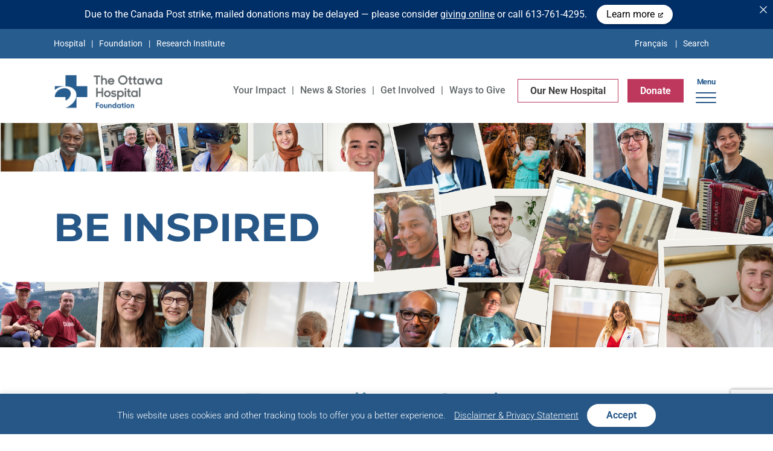

--- FILE ---
content_type: text/html; charset=UTF-8
request_url: https://ohfoundation.ca/be-inspired/?utm_source=vitallinks-en&utm_medium=email&utm_campaign=vitallinks&utm_content=vl-footer
body_size: 50177
content:
<!doctype html>
<html class="no-js" lang="en-US">
<head> <script type="text/javascript">if(!gform){document.addEventListener("gform_main_scripts_loaded",function(){gform.scriptsLoaded=!0}),window.addEventListener("DOMContentLoaded",function(){gform.domLoaded=!0});var gform={domLoaded:!1,scriptsLoaded:!1,initializeOnLoaded:function(o){gform.domLoaded&&gform.scriptsLoaded?o():!gform.domLoaded&&gform.scriptsLoaded?window.addEventListener("DOMContentLoaded",o):document.addEventListener("gform_main_scripts_loaded",o)},hooks:{action:{},filter:{}},addAction:function(o,n,r,t){gform.addHook("action",o,n,r,t)},addFilter:function(o,n,r,t){gform.addHook("filter",o,n,r,t)},doAction:function(o){gform.doHook("action",o,arguments)},applyFilters:function(o){return gform.doHook("filter",o,arguments)},removeAction:function(o,n){gform.removeHook("action",o,n)},removeFilter:function(o,n,r){gform.removeHook("filter",o,n,r)},addHook:function(o,n,r,t,i){null==gform.hooks[o][n]&&(gform.hooks[o][n]=[]);var e=gform.hooks[o][n];null==i&&(i=n+"_"+e.length),null==t&&(t=10),gform.hooks[o][n].push({tag:i,callable:r,priority:t})},doHook:function(o,n,r){if(r=Array.prototype.slice.call(r,1),null!=gform.hooks[o][n]){var t,i=gform.hooks[o][n];i.sort(function(o,n){return o.priority-n.priority});for(var e=0;e<i.length;e++)"function"!=typeof(t=i[e].callable)&&(t=window[t]),"action"==o?t.apply(null,r):r[0]=t.apply(null,r)}if("filter"==o)return r[0]},removeHook:function(o,n,r,t){if(null!=gform.hooks[o][n])for(var i=gform.hooks[o][n],e=i.length-1;0<=e;e--)null!=t&&t!=i[e].tag||null!=r&&r!=i[e].priority||i.splice(e,1)}}}</script>
    <link rel="shortcut icon" href="/wp-content/themes/tohf/images/favicon_1.ico" type="image/vnd.microsoft.icon">
    <link href="https://fonts.googleapis.com/css?family=Montserrat:300,400,700|Roboto+Condensed:700|Roboto:300,400,500,700" rel="stylesheet">
	<meta charset="UTF-8">
	<meta name="viewport" content="width=device-width, initial-scale=1">
	<link rel="profile" href="https://gmpg.org/xfn/11">

	<title>Be Inspired | The Ottawa Hospital Foundation</title>
<meta name='robots' content='max-image-preview:large' />
	<style>img:is([sizes="auto" i], [sizes^="auto," i]) { contain-intrinsic-size: 3000px 1500px }</style>
	<link rel="alternate" hreflang="en" href="https://ohfoundation.ca/be-inspired/" />
<link rel="alternate" hreflang="fr" href="https://fondationho.ca/laissez-vous-inspirer/" />
<link rel="alternate" hreflang="x-default" href="https://ohfoundation.ca/be-inspired/" />

<!-- This site is optimized with the Yoast SEO Premium plugin v11.8 - https://yoast.com/wordpress/plugins/seo/ -->
<meta name="description" content="Every day we are inspired by stories of kindness, courage and discovery that are a result of research and patient care. We know you will be inspired too."/>
<link rel="canonical" href="https://ohfoundation.ca/be-inspired/" />
<meta property="og:locale" content="en_US" />
<meta property="og:type" content="article" />
<meta property="og:title" content="Be Inspired | The Ottawa Hospital Foundation" />
<meta property="og:description" content="Every day we are inspired by stories of kindness, courage and discovery that are a result of research and patient care. We know you will be inspired too." />
<meta property="og:url" content="https://ohfoundation.ca/be-inspired/" />
<meta property="og:site_name" content="The Ottawa Hospital Foundation" />
<meta property="article:publisher" content="https://www.facebook.com/OttawaHospital/" />
<meta property="fb:app_id" content="249284896251854" />
<meta name="twitter:card" content="summary_large_image" />
<meta name="twitter:description" content="Every day we are inspired by stories of kindness, courage and discovery that are a result of research and patient care. We know you will be inspired too." />
<meta name="twitter:title" content="Be Inspired | The Ottawa Hospital Foundation" />
<meta name="twitter:site" content="@OttawaHospital" />
<meta name="twitter:creator" content="@OttawaHospital" />
<script type='application/ld+json' class='yoast-schema-graph yoast-schema-graph--main'>{"@context":"https://schema.org","@graph":[{"@type":"WebSite","@id":"https://ohfoundation.ca/#website","url":"https://ohfoundation.ca/","name":"The Ottawa Hospital Foundation","potentialAction":{"@type":"SearchAction","target":"https://ohfoundation.ca/?s={search_term_string}","query-input":"required name=search_term_string"}},{"@type":"WebPage","@id":"https://ohfoundation.ca/be-inspired/#webpage","url":"https://ohfoundation.ca/be-inspired/","inLanguage":"en-US","name":"Be Inspired | The Ottawa Hospital Foundation","isPartOf":{"@id":"https://ohfoundation.ca/#website"},"datePublished":"2018-12-19T15:09:08-05:00","dateModified":"2024-09-05T15:50:22-04:00","description":"Every day we are inspired by stories of kindness, courage and discovery that are a result of research and patient care. We know you will be inspired too.","breadcrumb":{"@id":"https://ohfoundation.ca/be-inspired/#breadcrumb"}},{"@type":"BreadcrumbList","@id":"https://ohfoundation.ca/be-inspired/#breadcrumb","itemListElement":[{"@type":"ListItem","position":1,"item":{"@type":"WebPage","@id":"https://ohfoundation.ca/","url":"https://ohfoundation.ca/","name":"Home"}},{"@type":"ListItem","position":2,"item":{"@type":"WebPage","@id":"https://ohfoundation.ca/be-inspired/","url":"https://ohfoundation.ca/be-inspired/","name":"Be Inspired"}}]}]}</script>
<!-- / Yoast SEO Premium plugin. -->

<link rel='dns-prefetch' href='//ohfoundation.ca' />
<link rel='dns-prefetch' href='//static.addtoany.com' />
<link rel='dns-prefetch' href='//www.google.com' />
<link rel='dns-prefetch' href='//use.fontawesome.com' />
<script type="text/javascript">
/* <![CDATA[ */
window._wpemojiSettings = {"baseUrl":"https:\/\/s.w.org\/images\/core\/emoji\/15.0.3\/72x72\/","ext":".png","svgUrl":"https:\/\/s.w.org\/images\/core\/emoji\/15.0.3\/svg\/","svgExt":".svg","source":{"concatemoji":"https:\/\/ohfoundation.ca\/wp-includes\/js\/wp-emoji-release.min.js?ver=6.7.2"}};
/*! This file is auto-generated */
!function(i,n){var o,s,e;function c(e){try{var t={supportTests:e,timestamp:(new Date).valueOf()};sessionStorage.setItem(o,JSON.stringify(t))}catch(e){}}function p(e,t,n){e.clearRect(0,0,e.canvas.width,e.canvas.height),e.fillText(t,0,0);var t=new Uint32Array(e.getImageData(0,0,e.canvas.width,e.canvas.height).data),r=(e.clearRect(0,0,e.canvas.width,e.canvas.height),e.fillText(n,0,0),new Uint32Array(e.getImageData(0,0,e.canvas.width,e.canvas.height).data));return t.every(function(e,t){return e===r[t]})}function u(e,t,n){switch(t){case"flag":return n(e,"\ud83c\udff3\ufe0f\u200d\u26a7\ufe0f","\ud83c\udff3\ufe0f\u200b\u26a7\ufe0f")?!1:!n(e,"\ud83c\uddfa\ud83c\uddf3","\ud83c\uddfa\u200b\ud83c\uddf3")&&!n(e,"\ud83c\udff4\udb40\udc67\udb40\udc62\udb40\udc65\udb40\udc6e\udb40\udc67\udb40\udc7f","\ud83c\udff4\u200b\udb40\udc67\u200b\udb40\udc62\u200b\udb40\udc65\u200b\udb40\udc6e\u200b\udb40\udc67\u200b\udb40\udc7f");case"emoji":return!n(e,"\ud83d\udc26\u200d\u2b1b","\ud83d\udc26\u200b\u2b1b")}return!1}function f(e,t,n){var r="undefined"!=typeof WorkerGlobalScope&&self instanceof WorkerGlobalScope?new OffscreenCanvas(300,150):i.createElement("canvas"),a=r.getContext("2d",{willReadFrequently:!0}),o=(a.textBaseline="top",a.font="600 32px Arial",{});return e.forEach(function(e){o[e]=t(a,e,n)}),o}function t(e){var t=i.createElement("script");t.src=e,t.defer=!0,i.head.appendChild(t)}"undefined"!=typeof Promise&&(o="wpEmojiSettingsSupports",s=["flag","emoji"],n.supports={everything:!0,everythingExceptFlag:!0},e=new Promise(function(e){i.addEventListener("DOMContentLoaded",e,{once:!0})}),new Promise(function(t){var n=function(){try{var e=JSON.parse(sessionStorage.getItem(o));if("object"==typeof e&&"number"==typeof e.timestamp&&(new Date).valueOf()<e.timestamp+604800&&"object"==typeof e.supportTests)return e.supportTests}catch(e){}return null}();if(!n){if("undefined"!=typeof Worker&&"undefined"!=typeof OffscreenCanvas&&"undefined"!=typeof URL&&URL.createObjectURL&&"undefined"!=typeof Blob)try{var e="postMessage("+f.toString()+"("+[JSON.stringify(s),u.toString(),p.toString()].join(",")+"));",r=new Blob([e],{type:"text/javascript"}),a=new Worker(URL.createObjectURL(r),{name:"wpTestEmojiSupports"});return void(a.onmessage=function(e){c(n=e.data),a.terminate(),t(n)})}catch(e){}c(n=f(s,u,p))}t(n)}).then(function(e){for(var t in e)n.supports[t]=e[t],n.supports.everything=n.supports.everything&&n.supports[t],"flag"!==t&&(n.supports.everythingExceptFlag=n.supports.everythingExceptFlag&&n.supports[t]);n.supports.everythingExceptFlag=n.supports.everythingExceptFlag&&!n.supports.flag,n.DOMReady=!1,n.readyCallback=function(){n.DOMReady=!0}}).then(function(){return e}).then(function(){var e;n.supports.everything||(n.readyCallback(),(e=n.source||{}).concatemoji?t(e.concatemoji):e.wpemoji&&e.twemoji&&(t(e.twemoji),t(e.wpemoji)))}))}((window,document),window._wpemojiSettings);
/* ]]> */
</script>
<style id='wp-emoji-styles-inline-css' type='text/css'>

	img.wp-smiley, img.emoji {
		display: inline !important;
		border: none !important;
		box-shadow: none !important;
		height: 1em !important;
		width: 1em !important;
		margin: 0 0.07em !important;
		vertical-align: -0.1em !important;
		background: none !important;
		padding: 0 !important;
	}
</style>
<style id='classic-theme-styles-inline-css' type='text/css'>
/*! This file is auto-generated */
.wp-block-button__link{color:#fff;background-color:#32373c;border-radius:9999px;box-shadow:none;text-decoration:none;padding:calc(.667em + 2px) calc(1.333em + 2px);font-size:1.125em}.wp-block-file__button{background:#32373c;color:#fff;text-decoration:none}
</style>
<link rel='stylesheet' id='announcer-css-css' href='https://ohfoundation.ca/wp-content/plugins/announcer/public/css/style.css?ver=6.1' type='text/css' media='all' />
<link rel='stylesheet' id='cookie-law-info-css' href='https://ohfoundation.ca/wp-content/plugins/cookie-law-info/legacy/public/css/cookie-law-info-public.css?ver=3.2.9' type='text/css' media='all' />
<link rel='stylesheet' id='cookie-law-info-gdpr-css' href='https://ohfoundation.ca/wp-content/plugins/cookie-law-info/legacy/public/css/cookie-law-info-gdpr.css?ver=3.2.9' type='text/css' media='all' />
<link rel='stylesheet' id='wpa-style-css' href='https://ohfoundation.ca/wp-content/plugins/wp-accessibility/css/wpa-style.css?ver=1.7.7' type='text/css' media='all' />
<style id='wpa-style-inline-css' type='text/css'>
:root { --admin-bar-top : 7px; }
</style>
<link rel='stylesheet' id='wpml-legacy-horizontal-list-0-css' href='https://ohfoundation.ca/wp-content/plugins/sitepress-multilingual-cms/templates/language-switchers/legacy-list-horizontal/style.min.css?ver=1' type='text/css' media='all' />
<link rel='stylesheet' id='wpml-menu-item-0-css' href='https://ohfoundation.ca/wp-content/plugins/sitepress-multilingual-cms/templates/language-switchers/menu-item/style.min.css?ver=1' type='text/css' media='all' />
<link rel='stylesheet' id='dashicons-css' href='https://ohfoundation.ca/wp-includes/css/dashicons.min.css?ver=6.7.2' type='text/css' media='all' />
<link rel='stylesheet' id='tohf-style-css' href='https://ohfoundation.ca/wp-content/themes/tohf-new/style.css?ver=6.7.2' type='text/css' media='all' />
<link rel='stylesheet' id='tohf-extra-css' href='https://ohfoundation.ca/wp-content/themes/tohf-new/extra.css?ver=6.7.2' type='text/css' media='all' />
<link rel='stylesheet' id='fontawesome-css' href='https://ohfoundation.ca/wp-content/themes/tohf-new/fontawesome/css/all.css?ver=6.7.2' type='text/css' media='all' />
<link rel='stylesheet' id='tohf-icons-css' href='https://ohfoundation.ca/wp-content/themes/tohf-new/tohf-icons/style.css?ver=6.7.2' type='text/css' media='all' />
<link rel='stylesheet' id='colorbox-css' href='https://ohfoundation.ca/wp-content/themes/tohf-new/js/colorbox/colorbox.css?ver=6.7.2' type='text/css' media='all' />
<link rel='stylesheet' id='bfa-font-awesome-css' href='https://use.fontawesome.com/releases/v5.15.4/css/all.css?ver=2.0.3' type='text/css' media='all' />
<link rel='stylesheet' id='bfa-font-awesome-v4-shim-css' href='https://use.fontawesome.com/releases/v5.15.4/css/v4-shims.css?ver=2.0.3' type='text/css' media='all' />
<style id='bfa-font-awesome-v4-shim-inline-css' type='text/css'>

			@font-face {
				font-family: 'FontAwesome';
				src: url('https://use.fontawesome.com/releases/v5.15.4/webfonts/fa-brands-400.eot'),
				url('https://use.fontawesome.com/releases/v5.15.4/webfonts/fa-brands-400.eot?#iefix') format('embedded-opentype'),
				url('https://use.fontawesome.com/releases/v5.15.4/webfonts/fa-brands-400.woff2') format('woff2'),
				url('https://use.fontawesome.com/releases/v5.15.4/webfonts/fa-brands-400.woff') format('woff'),
				url('https://use.fontawesome.com/releases/v5.15.4/webfonts/fa-brands-400.ttf') format('truetype'),
				url('https://use.fontawesome.com/releases/v5.15.4/webfonts/fa-brands-400.svg#fontawesome') format('svg');
			}

			@font-face {
				font-family: 'FontAwesome';
				src: url('https://use.fontawesome.com/releases/v5.15.4/webfonts/fa-solid-900.eot'),
				url('https://use.fontawesome.com/releases/v5.15.4/webfonts/fa-solid-900.eot?#iefix') format('embedded-opentype'),
				url('https://use.fontawesome.com/releases/v5.15.4/webfonts/fa-solid-900.woff2') format('woff2'),
				url('https://use.fontawesome.com/releases/v5.15.4/webfonts/fa-solid-900.woff') format('woff'),
				url('https://use.fontawesome.com/releases/v5.15.4/webfonts/fa-solid-900.ttf') format('truetype'),
				url('https://use.fontawesome.com/releases/v5.15.4/webfonts/fa-solid-900.svg#fontawesome') format('svg');
			}

			@font-face {
				font-family: 'FontAwesome';
				src: url('https://use.fontawesome.com/releases/v5.15.4/webfonts/fa-regular-400.eot'),
				url('https://use.fontawesome.com/releases/v5.15.4/webfonts/fa-regular-400.eot?#iefix') format('embedded-opentype'),
				url('https://use.fontawesome.com/releases/v5.15.4/webfonts/fa-regular-400.woff2') format('woff2'),
				url('https://use.fontawesome.com/releases/v5.15.4/webfonts/fa-regular-400.woff') format('woff'),
				url('https://use.fontawesome.com/releases/v5.15.4/webfonts/fa-regular-400.ttf') format('truetype'),
				url('https://use.fontawesome.com/releases/v5.15.4/webfonts/fa-regular-400.svg#fontawesome') format('svg');
				unicode-range: U+F004-F005,U+F007,U+F017,U+F022,U+F024,U+F02E,U+F03E,U+F044,U+F057-F059,U+F06E,U+F070,U+F075,U+F07B-F07C,U+F080,U+F086,U+F089,U+F094,U+F09D,U+F0A0,U+F0A4-F0A7,U+F0C5,U+F0C7-F0C8,U+F0E0,U+F0EB,U+F0F3,U+F0F8,U+F0FE,U+F111,U+F118-F11A,U+F11C,U+F133,U+F144,U+F146,U+F14A,U+F14D-F14E,U+F150-F152,U+F15B-F15C,U+F164-F165,U+F185-F186,U+F191-F192,U+F1AD,U+F1C1-F1C9,U+F1CD,U+F1D8,U+F1E3,U+F1EA,U+F1F6,U+F1F9,U+F20A,U+F247-F249,U+F24D,U+F254-F25B,U+F25D,U+F267,U+F271-F274,U+F279,U+F28B,U+F28D,U+F2B5-F2B6,U+F2B9,U+F2BB,U+F2BD,U+F2C1-F2C2,U+F2D0,U+F2D2,U+F2DC,U+F2ED,U+F328,U+F358-F35B,U+F3A5,U+F3D1,U+F410,U+F4AD;
			}
		
</style>
<link rel='stylesheet' id='addtoany-css' href='https://ohfoundation.ca/wp-content/plugins/add-to-any/addtoany.min.css?ver=1.16' type='text/css' media='all' />
<link rel='stylesheet' id='elementor-icons-css' href='https://ohfoundation.ca/wp-content/plugins/elementor/assets/lib/eicons/css/elementor-icons.min.css?ver=5.36.0' type='text/css' media='all' />
<link rel='stylesheet' id='elementor-frontend-css' href='https://ohfoundation.ca/wp-content/plugins/elementor/assets/css/frontend.min.css?ver=3.28.1' type='text/css' media='all' />
<link rel='stylesheet' id='elementor-post-26865-css' href='https://ohfoundation.ca/wp-content/uploads/elementor/css/post-26865.css?ver=1752254671' type='text/css' media='all' />
<link rel='stylesheet' id='widget-heading-css' href='https://ohfoundation.ca/wp-content/plugins/elementor/assets/css/widget-heading.min.css?ver=3.28.1' type='text/css' media='all' />
<link rel='stylesheet' id='elementor-post-228-css' href='https://ohfoundation.ca/wp-content/uploads/elementor/css/post-228.css?ver=1752254889' type='text/css' media='all' />
<link rel='stylesheet' id='ubermenu-css' href='https://ohfoundation.ca/wp-content/plugins/ubermenu/pro/assets/css/ubermenu.min.css?ver=3.3.1' type='text/css' media='all' />
<link rel='stylesheet' id='ubermenu-minimal-css' href='https://ohfoundation.ca/wp-content/plugins/ubermenu/assets/css/skins/minimal.css?ver=6.7.2' type='text/css' media='all' />
<link rel='stylesheet' id='ubermenu-font-awesome-css' href='https://ohfoundation.ca/wp-content/plugins/ubermenu/assets/css/fontawesome/css/font-awesome.min.css?ver=4.3' type='text/css' media='all' />
<style id='kadence-blocks-global-variables-inline-css' type='text/css'>
:root {--global-kb-font-size-sm:clamp(0.8rem, 0.73rem + 0.217vw, 0.9rem);--global-kb-font-size-md:clamp(1.1rem, 0.995rem + 0.326vw, 1.25rem);--global-kb-font-size-lg:clamp(1.75rem, 1.576rem + 0.543vw, 2rem);--global-kb-font-size-xl:clamp(2.25rem, 1.728rem + 1.63vw, 3rem);--global-kb-font-size-xxl:clamp(2.5rem, 1.456rem + 3.26vw, 4rem);--global-kb-font-size-xxxl:clamp(2.75rem, 0.489rem + 7.065vw, 6rem);}:root {--global-palette1: #3182CE;--global-palette2: #2B6CB0;--global-palette3: #1A202C;--global-palette4: #2D3748;--global-palette5: #4A5568;--global-palette6: #718096;--global-palette7: #EDF2F7;--global-palette8: #F7FAFC;--global-palette9: #ffffff;}
</style>
<link rel='stylesheet' id='wpgdprc.css-css' href='https://ohfoundation.ca/wp-content/plugins/wp-gdpr-compliance/assets/css/front.min.css?ver=1768420710' type='text/css' media='all' />
<style id='wpgdprc.css-inline-css' type='text/css'>

            div.wpgdprc .wpgdprc-switch .wpgdprc-switch-inner:before { content: 'Yes'; }
            div.wpgdprc .wpgdprc-switch .wpgdprc-switch-inner:after { content: 'No'; }
        
</style>
<link rel='stylesheet' id='elementor-gf-local-roboto-css' href='https://ohfoundation.ca/wp-content/uploads/elementor/google-fonts/css/roboto.css?ver=1752173835' type='text/css' media='all' />
<link rel='stylesheet' id='elementor-gf-local-robotoslab-css' href='https://ohfoundation.ca/wp-content/uploads/elementor/google-fonts/css/robotoslab.css?ver=1752173839' type='text/css' media='all' />
<link rel='stylesheet' id='elementor-gf-local-montserrat-css' href='https://ohfoundation.ca/wp-content/uploads/elementor/google-fonts/css/montserrat.css?ver=1752173875' type='text/css' media='all' />
<script type="text/javascript" id="wpml-cookie-js-extra">
/* <![CDATA[ */
var wpml_cookies = {"wp-wpml_current_language":{"value":"en","expires":1,"path":"\/"}};
var wpml_cookies = {"wp-wpml_current_language":{"value":"en","expires":1,"path":"\/"}};
/* ]]> */
</script>
<script type="text/javascript" src="https://ohfoundation.ca/wp-content/plugins/sitepress-multilingual-cms/res/js/cookies/language-cookie.js?ver=472900" id="wpml-cookie-js" defer="defer" data-wp-strategy="defer"></script>
<script type="text/javascript" id="addtoany-core-js-before">
/* <![CDATA[ */
window.a2a_config=window.a2a_config||{};a2a_config.callbacks=[];a2a_config.overlays=[];a2a_config.templates={};
a2a_config.icon_color="transparent";
/* ]]> */
</script>
<script type="text/javascript" defer src="https://static.addtoany.com/menu/page.js" id="addtoany-core-js"></script>
<script type="text/javascript" src="https://ohfoundation.ca/wp-includes/js/jquery/jquery.min.js?ver=3.7.1" id="jquery-core-js"></script>
<script type="text/javascript" src="https://ohfoundation.ca/wp-includes/js/jquery/jquery-migrate.min.js?ver=3.4.1" id="jquery-migrate-js"></script>
<script type="text/javascript" defer src="https://ohfoundation.ca/wp-content/plugins/add-to-any/addtoany.min.js?ver=1.1" id="addtoany-jquery-js"></script>
<script type="text/javascript" src="https://ohfoundation.ca/wp-content/plugins/announcer/public/js/script.js?ver=6.1" id="announcer-js-js"></script>
<script type="text/javascript" id="cookie-law-info-js-extra">
/* <![CDATA[ */
var Cli_Data = {"nn_cookie_ids":[],"cookielist":[],"non_necessary_cookies":[],"ccpaEnabled":"","ccpaRegionBased":"","ccpaBarEnabled":"","strictlyEnabled":["necessary","obligatoire"],"ccpaType":"gdpr","js_blocking":"","custom_integration":"","triggerDomRefresh":"","secure_cookies":""};
var cli_cookiebar_settings = {"animate_speed_hide":"500","animate_speed_show":"500","background":"#265787","border":"#b1a6a6c2","border_on":"","button_1_button_colour":"#ffffff","button_1_button_hover":"#cccccc","button_1_link_colour":"#265787","button_1_as_button":"1","button_1_new_win":"","button_2_button_colour":"#333","button_2_button_hover":"#292929","button_2_link_colour":"#ffffff","button_2_as_button":"","button_2_hidebar":"1","button_3_button_colour":"#ffffff","button_3_button_hover":"#cccccc","button_3_link_colour":"#265787","button_3_as_button":"1","button_3_new_win":"","button_4_button_colour":"#000","button_4_button_hover":"#000000","button_4_link_colour":"#fff","button_4_as_button":"1","button_7_button_colour":"#61a229","button_7_button_hover":"#4e8221","button_7_link_colour":"#fff","button_7_as_button":"1","button_7_new_win":"","font_family":"inherit","header_fix":"","notify_animate_hide":"1","notify_animate_show":"","notify_div_id":"#cookie-law-info-bar","notify_position_horizontal":"right","notify_position_vertical":"bottom","scroll_close":"","scroll_close_reload":"","accept_close_reload":"","reject_close_reload":"","showagain_tab":"","showagain_background":"#fff","showagain_border":"#000","showagain_div_id":"#cookie-law-info-again","showagain_x_position":"100px","text":"#ffffff","show_once_yn":"","show_once":"10000","logging_on":"","as_popup":"","popup_overlay":"1","bar_heading_text":"","cookie_bar_as":"banner","popup_showagain_position":"bottom-right","widget_position":"left"};
var log_object = {"ajax_url":"https:\/\/ohfoundation.ca\/wp-admin\/admin-ajax.php"};
/* ]]> */
</script>
<script type="text/javascript" src="https://ohfoundation.ca/wp-content/plugins/cookie-law-info/legacy/public/js/cookie-law-info-public.js?ver=3.2.9" id="cookie-law-info-js"></script>
<script type="text/javascript" src="https://ohfoundation.ca/wp-content/themes/tohf-new/js/jquery.accessible.responsive.tabs.js?ver=6.7.2" id="tabs-js-js"></script>
<script type="text/javascript" src="https://ohfoundation.ca/wp-content/themes/tohf-new/js/slick/slick.min.js?ver=6.7.2" id="slick-slider-core-js"></script>
<script type="text/javascript" src="https://ohfoundation.ca/wp-content/themes/tohf-new/js/colorbox/jquery.colorbox-min.js?ver=6.7.2" id="colorbox-js"></script>
<script type="text/javascript" src="https://ohfoundation.ca/wp-content/plugins/wp-accessibility/js/fingerprint.min.js?ver=1.7.7" id="wpa-fingerprintjs-js"></script>
<script type="text/javascript" id="wpml-xdomain-data-js-extra">
/* <![CDATA[ */
var wpml_xdomain_data = {"css_selector":"wpml-ls-item","ajax_url":"https:\/\/ohfoundation.ca\/wp-admin\/admin-ajax.php","current_lang":"en","_nonce":"ac50fcfb66"};
/* ]]> */
</script>
<script type="text/javascript" src="https://ohfoundation.ca/wp-content/plugins/sitepress-multilingual-cms/res/js/xdomain-data.js?ver=472900" id="wpml-xdomain-data-js" defer="defer" data-wp-strategy="defer"></script>
<link rel="https://api.w.org/" href="https://ohfoundation.ca/wp-json/" /><link rel="alternate" title="JSON" type="application/json" href="https://ohfoundation.ca/wp-json/wp/v2/pages/228" /><link rel="EditURI" type="application/rsd+xml" title="RSD" href="https://ohfoundation.ca/xmlrpc.php?rsd" />
<meta name="generator" content="WordPress 6.7.2" />
<link rel='shortlink' href='https://ohfoundation.ca/?p=228' />
<link rel="alternate" title="oEmbed (JSON)" type="application/json+oembed" href="https://ohfoundation.ca/wp-json/oembed/1.0/embed?url=https%3A%2F%2Fohfoundation.ca%2Fbe-inspired%2F" />
<link rel="alternate" title="oEmbed (XML)" type="text/xml+oembed" href="https://ohfoundation.ca/wp-json/oembed/1.0/embed?url=https%3A%2F%2Fohfoundation.ca%2Fbe-inspired%2F&#038;format=xml" />
<meta name="generator" content="WPML ver:4.7.2 stt:1,4;" />
<!-- Google Tag Manager -->
<script>(function(w,d,s,l,i){w[l]=w[l]||[];w[l].push({'gtm.start':
new Date().getTime(),event:'gtm.js'});var f=d.getElementsByTagName(s)[0],
j=d.createElement(s),dl=l!='dataLayer'?'&l='+l:'';j.async=true;j.src=
'https://www.googletagmanager.com/gtm.js?id='+i+dl;f.parentNode.insertBefore(j,f);
})(window,document,'script','dataLayer','GTM-PVBTPVF');</script>
<!-- End Google Tag Manager -->
<script>
(function(i,s,o,g,r,a,m){i['GoogleAnalyticsObject']=r;i[r]=i[r]||function(){
(i[r].q=i[r].q||[]).push(arguments)},i[r].l=1*new Date();a=s.createElement(o),
m=s.getElementsByTagName(o)[0];a.async=1;a.src=g;m.parentNode.insertBefore(a,m)
})(window,document,'script','https://www.google-analytics.com/analytics.js','ga');

ga('create', 'UA-134123606-1', 'auto');
ga('send', 'pageview');
</script>

<!-- Facebook Pixel Code -->
<script>
!function(f,b,e,v,n,t,s)
{if(f.fbq)return;n=f.fbq=function(){n.callMethod?
n.callMethod.apply(n,arguments):n.queue.push(arguments)};
if(!f._fbq)f._fbq=n;n.push=n;n.loaded=!0;n.version='2.0';
n.queue=[];t=b.createElement(e);t.async=!0;
t.src=v;s=b.getElementsByTagName(e)[0];
s.parentNode.insertBefore(t,s)}(window, document,'script',
'https://connect.facebook.net/en_US/fbevents.js');
fbq('init', '1929062513992026');
fbq('track', 'PageView');
</script>
<noscript><img height="1" width="1" style="display:none"
src="https://www.facebook.com/tr?id=1929062513992026&ev=PageView&noscript=1"
/></noscript>
<!-- End Facebook Pixel Code -->

<!-- Google Tag Manager -->
<script>(function(w,d,s,l,i){w[l]=w[l]||[];w[l].push({'gtm.start':
new Date().getTime(),event:'gtm.js'});var f=d.getElementsByTagName(s)[0],
j=d.createElement(s),dl=l!='dataLayer'?'&l='+l:'';j.async=true;j.src=
'https://www.googletagmanager.com/gtm.js?id='+i+dl;f.parentNode.insertBefore(j,f);
})(window,document,'script','dataLayer','GTM-WQVK2RK');</script>
<!-- End Google Tag Manager -->

<meta name="facebook-domain-verification" content="8oix20skndopaiq8pax1647depn6k9" />

<!-- Leadquizzes 3 tracking script -->
<script src='https://lq3-production01.s3.amazonaws.com/lead_quizzes_3.0/tracking/js/properties/fobqzshugrhncq.js'></script>
<!-- End of Leadquizzes 3 script -->

<!-- Google Tag Manager 360 -->
<script>(function(w,d,s,l,i){w[l]=w[l]||[];w[l].push({'gtm.start':
new Date().getTime(),event:'gtm.js'});var f=d.getElementsByTagName(s)[0],
j=d.createElement(s),dl=l!='dataLayer'?'&l='+l:'';j.async=true;j.src=
'https://www.googletagmanager.com/gtm.js?id='+i+dl;f.parentNode.insertBefore(j,f);
})(window,document,'script','dataLayer','GTM-NMNXZBDG');</script>
<!-- End Google Tag Manager 360 --><style id="ubermenu-custom-generated-css">
/** UberMenu Responsive Styles (Breakpoint Setting) **/
@media screen and (min-width: 9001px){
  .ubermenu{ display:block !important; } .ubermenu-responsive .ubermenu-item.ubermenu-hide-desktop{ display:none !important; } .ubermenu-responsive.ubermenu-retractors-responsive .ubermenu-retractor-mobile{ display:none; }   /* Force current submenu always open but below others */ .ubermenu-force-current-submenu .ubermenu-item-level-0.ubermenu-current-menu-item > .ubermenu-submenu-drop, .ubermenu-force-current-submenu .ubermenu-item-level-0.ubermenu-current-menu-ancestor > .ubermenu-submenu-drop {     display: block!important;     opacity: 1!important;     visibility: visible!important;     margin: 0!important;     top: auto!important;     height: auto;     z-index:19; }   /* Invert Horizontal menu to make subs go up */ .ubermenu-invert.ubermenu-horizontal .ubermenu-item-level-0 > .ubermenu-submenu-drop{      top:auto;      bottom:100%; } .ubermenu-invert.ubermenu-horizontal.ubermenu-sub-indicators .ubermenu-item-level-0.ubermenu-has-submenu-drop > .ubermenu-target:after{      content:"\f106"; } /* Make second level flyouts fly up */ .ubermenu-invert.ubermenu-horizontal .ubermenu-submenu .ubermenu-item.ubermenu-active > .ubermenu-submenu-type-flyout{     top:auto;     bottom:0; } /* Clip the submenus properly when inverted */ .ubermenu-invert.ubermenu-horizontal .ubermenu-item-level-0 > .ubermenu-submenu-drop{     clip: rect(-5000px,5000px,auto,-5000px); }    /* Invert Vertical menu to make subs go left */ .ubermenu-invert.ubermenu-vertical .ubermenu-item-level-0 > .ubermenu-submenu-drop{   right:100%;   left:auto; } .ubermenu-invert.ubermenu-vertical.ubermenu-sub-indicators .ubermenu-item-level-0.ubermenu-item-has-children > a.ubermenu-target:after{   right:auto;   left:10px;   margin-top:-7px;   content:"\f104"; } .ubermenu-vertical.ubermenu-invert .ubermenu-item > .ubermenu-submenu-drop {   clip: rect(-5000px,5000px,5000px,-5000px); } .ubermenu-responsive-toggle{ display:none; }
}
@media screen and (max-width: 9000px){
   .ubermenu-responsive-toggle, .ubermenu-sticky-toggle-wrapper { display: block; }  .ubermenu-responsive{ width:100%; max-height:500px; visibility:visible; overflow:visible;  -webkit-transition:max-height 1s ease-in; transition:max-height .3s ease-in; } .ubermenu-responsive.ubermenu-items-align-center{     text-align:left; } .ubermenu-responsive.ubermenu{ margin:0; } .ubermenu-responsive.ubermenu .ubermenu-nav{ display:block; }  .ubermenu-responsive.ubermenu-responsive-nocollapse, .ubermenu-repsonsive.ubermenu-no-transitions{ display:block; max-height:none; }  .ubermenu-responsive.ubermenu-responsive-collapse{ max-height:none; visibility:visible; overflow:visible; } .ubermenu-responsive.ubermenu-responsive-collapse{ max-height:0; overflow:hidden !important; visibility:hidden; } .ubermenu-responsive.ubermenu-in-transition, .ubermenu-responsive.ubermenu-in-transition .ubermenu-nav{ overflow:hidden !important; visibility:visible; } .ubermenu-responsive.ubermenu-responsive-collapse:not(.ubermenu-in-transition){ border-top-width:0; border-bottom-width:0; } .ubermenu-responsive.ubermenu-responsive-collapse .ubermenu-item .ubermenu-submenu{ display:none; }  .ubermenu-responsive .ubermenu-item-level-0{ width:50%; } .ubermenu-responsive.ubermenu-responsive-single-column .ubermenu-item-level-0{ float:none; clear:both; width:100%; } .ubermenu-responsive .ubermenu-item.ubermenu-item-level-0 > .ubermenu-target{ border:none; box-shadow:none; } .ubermenu-responsive .ubermenu-item.ubermenu-has-submenu-flyout{ position:static; } .ubermenu-responsive.ubermenu-sub-indicators .ubermenu-submenu-type-flyout .ubermenu-has-submenu-drop > .ubermenu-target:after{ content:"\f107"; }  .ubermenu-responsive .ubermenu-nav .ubermenu-item .ubermenu-submenu.ubermenu-submenu-drop{ width:100%; min-width:100%; max-width:100%; top:auto; left:0 !important; } .ubermenu-responsive.ubermenu-has-border .ubermenu-nav .ubermenu-item .ubermenu-submenu.ubermenu-submenu-drop{ left: -1px !important; /* For borders */ } .ubermenu-responsive .ubermenu-submenu.ubermenu-submenu-type-mega > .ubermenu-item.ubermenu-column{ min-height:0; border-left:none;  float:left; /* override left/center/right content alignment */ display:block; } .ubermenu-responsive .ubermenu-item.ubermenu-active > .ubermenu-submenu.ubermenu-submenu-type-mega{     max-height:none;     height:auto;/*prevent overflow scrolling since android is still finicky*/     overflow:visible; } .ubermenu-responsive.ubermenu-transition-slide .ubermenu-item.ubermenu-in-transition > .ubermenu-submenu-drop{ max-height:1000px; /* because of slide transition */ } .ubermenu .ubermenu-submenu-type-flyout .ubermenu-submenu-type-mega{ min-height:0; } .ubermenu.ubermenu-responsive .ubermenu-column, .ubermenu.ubermenu-responsive .ubermenu-column-auto{ min-width:50%; } .ubermenu.ubermenu-responsive .ubermenu-autoclear > .ubermenu-column{ clear:none; } .ubermenu.ubermenu-responsive .ubermenu-column:nth-of-type(2n+1){ clear:both; } .ubermenu.ubermenu-responsive .ubermenu-submenu-retractor-top:not(.ubermenu-submenu-retractor-top-2) .ubermenu-column:nth-of-type(2n+1){ clear:none; } .ubermenu.ubermenu-responsive .ubermenu-submenu-retractor-top:not(.ubermenu-submenu-retractor-top-2) .ubermenu-column:nth-of-type(2n+2){ clear:both; }  .ubermenu-responsive-single-column-subs .ubermenu-submenu .ubermenu-item { float: none; clear: both; width: 100%; min-width: 100%; }   .ubermenu.ubermenu-responsive .ubermenu-tabs, .ubermenu.ubermenu-responsive .ubermenu-tabs-group, .ubermenu.ubermenu-responsive .ubermenu-tab, .ubermenu.ubermenu-responsive .ubermenu-tab-content-panel{ /** TABS SHOULD BE 100%  ACCORDION */ width:100%; min-width:100%; max-width:100%; left:0; } .ubermenu.ubermenu-responsive .ubermenu-tabs, .ubermenu.ubermenu-responsive .ubermenu-tab-content-panel{ min-height:0 !important;/* Override Inline Style from JS */ } .ubermenu.ubermenu-responsive .ubermenu-tabs{ z-index:15; } .ubermenu.ubermenu-responsive .ubermenu-tab-content-panel{ z-index:20; } /* Tab Layering */ .ubermenu-responsive .ubermenu-tab{ position:relative; } .ubermenu-responsive .ubermenu-tab.ubermenu-active{ position:relative; z-index:20; } .ubermenu-responsive .ubermenu-tab > .ubermenu-target{ border-width:0 0 1px 0; } .ubermenu-responsive.ubermenu-sub-indicators .ubermenu-tabs > .ubermenu-tabs-group > .ubermenu-tab.ubermenu-has-submenu-drop > .ubermenu-target:after{ content:"\f107"; }  .ubermenu-responsive .ubermenu-tabs > .ubermenu-tabs-group > .ubermenu-tab > .ubermenu-tab-content-panel{ top:auto; border-width:1px; } .ubermenu-responsive .ubermenu-tab-layout-bottom > .ubermenu-tabs-group{ /*position:relative;*/ }   .ubermenu-reponsive .ubermenu-item-level-0 > .ubermenu-submenu-type-stack{ /* Top Level Stack Columns */ position:relative; }  .ubermenu-responsive .ubermenu-submenu-type-stack .ubermenu-column, .ubermenu-responsive .ubermenu-submenu-type-stack .ubermenu-column-auto{ /* Stack Columns */ width:100%; max-width:100%; }   .ubermenu-responsive .ubermenu-item-mini{ /* Mini items */ min-width:0; width:auto; float:left; clear:none !important; } .ubermenu-responsive .ubermenu-item.ubermenu-item-mini > a.ubermenu-target{ padding-left:20px; padding-right:20px; }   .ubermenu-responsive .ubermenu-item.ubermenu-hide-mobile{ /* Hiding items */ display:none !important; }  .ubermenu-responsive.ubermenu-hide-bkgs .ubermenu-submenu.ubermenu-submenu-bkg-img{ /** Hide Background Images in Submenu */ background-image:none; } .ubermenu.ubermenu-responsive .ubermenu-item-level-0.ubermenu-item-mini{ min-width:0; width:auto; } .ubermenu-vertical .ubermenu-item.ubermenu-item-level-0{ width:100%; } .ubermenu-vertical.ubermenu-sub-indicators .ubermenu-item-level-0.ubermenu-item-has-children > .ubermenu-target:after{ content:'\f107'; } .ubermenu-vertical .ubermenu-item.ubermenu-item-level-0.ubermenu-relative.ubermenu-active > .ubermenu-submenu-drop.ubermenu-submenu-align-vertical_parent_item{     top:auto; }   /* Tabs on Mobile with mouse (but not click) - leave space to hover off */ .ubermenu:not(.ubermenu-is-mobile) .ubermenu-submenu .ubermenu-tab[data-ubermenu-trigger="mouseover"] .ubermenu-tab-content-panel, .ubermenu:not(.ubermenu-is-mobile) .ubermenu-submenu .ubermenu-tab[data-ubermenu-trigger="hover_intent"] .ubermenu-tab-content-panel{     margin-left:6%; width:94%; min-width:94%; }  .ubermenu-responsive-toggle{ display:block; }
}
@media screen and (max-width: 480px){
  .ubermenu.ubermenu-responsive .ubermenu-item-level-0{ width:100%; } .ubermenu.ubermenu-responsive .ubermenu-column, .ubermenu.ubermenu-responsive .ubermenu-column-auto{ min-width:100%; } 
}


/** UberMenu Custom Menu Styles (Customizer) **/
/* main */
 .ubermenu.ubermenu-main { background:none; border:none; box-shadow:none; }
 .ubermenu.ubermenu-main .ubermenu-item-level-0 > .ubermenu-target { border:none; box-shadow:none; }
 .ubermenu.ubermenu-main.ubermenu-horizontal .ubermenu-submenu-drop.ubermenu-submenu-align-left_edge_bar, .ubermenu.ubermenu-main.ubermenu-horizontal .ubermenu-submenu-drop.ubermenu-submenu-align-full_width { left:0; }
 .ubermenu.ubermenu-main.ubermenu-horizontal .ubermenu-item-level-0.ubermenu-active > .ubermenu-submenu-drop, .ubermenu.ubermenu-main.ubermenu-horizontal:not(.ubermenu-transition-shift) .ubermenu-item-level-0 > .ubermenu-submenu-drop { margin-top:0; }
 .ubermenu-main .ubermenu-submenu .ubermenu-item-header.ubermenu-has-submenu-stack > .ubermenu-target { border:none; }
 .ubermenu-main .ubermenu-submenu-type-stack { padding-top:0; }


/* Status: Loaded from Transient */

</style><meta name="generator" content="Elementor 3.28.1; features: additional_custom_breakpoints, e_local_google_fonts; settings: css_print_method-external, google_font-enabled, font_display-auto">
			<style>
				.e-con.e-parent:nth-of-type(n+4):not(.e-lazyloaded):not(.e-no-lazyload),
				.e-con.e-parent:nth-of-type(n+4):not(.e-lazyloaded):not(.e-no-lazyload) * {
					background-image: none !important;
				}
				@media screen and (max-height: 1024px) {
					.e-con.e-parent:nth-of-type(n+3):not(.e-lazyloaded):not(.e-no-lazyload),
					.e-con.e-parent:nth-of-type(n+3):not(.e-lazyloaded):not(.e-no-lazyload) * {
						background-image: none !important;
					}
				}
				@media screen and (max-height: 640px) {
					.e-con.e-parent:nth-of-type(n+2):not(.e-lazyloaded):not(.e-no-lazyload),
					.e-con.e-parent:nth-of-type(n+2):not(.e-lazyloaded):not(.e-no-lazyload) * {
						background-image: none !important;
					}
				}
			</style>
			<!-- Reddit Pixel -->
<script>
!function(w,d){if(!w.rdt){var p=w.rdt=function(){p.sendEvent?p.sendEvent.apply(p,arguments):p.callQueue.push(arguments)};p.callQueue=[];var t=d.createElement("script");t.src="https://www.redditstatic.com/ads/pixel.js",t.async=!0;var s=d.getElementsByTagName("script")[0];s.parentNode.insertBefore(t,s)}}(window,document);rdt('init','a2_hm5pheci4rsg');rdt('track', 'PageVisit');
</script>
<!-- DO NOT MODIFY UNLESS TO REPLACE A USER IDENTIFIER -->
<!-- End Reddit Pixel -->		<style type="text/css" id="wp-custom-css">
			.color-lipstick .footer-wrapper {
	background-color: #8A224E;
}

#site-navigation-toggle {
	border: none;
}

.stories-wrapper .stories-inner .content .tohf-card .tohf-card-inner {
    border-radius: 0;
    padding: 0;
}

.stories-wrapper .stories-inner .content .tohf-card .tohf-card-inner .tohf-card-content {
    padding: 30px;
}

.stories-wrapper .stories-inner .content .tohf-card .tohf-card-inner .tohf-card-content a.card-title {
    padding: 0 0 10px;
}

.stories-wrapper .stories-inner .content .tohf-card .tohf-card-inner .card-category {
    font-family: "Roboto Condensed",sans-serif;
    font-weight: 700;
    font-size: 1.4rem;
    line-height: 1.2;
    color: #265787;
    text-transform: uppercase;
    border-top: 1px solid #ddd;
    margin: 30px -30px -30px;
    padding: 15px 30px 15px;
}

.stories-wrapper .stories-inner .content .tohf-card .tohf-card-inner .tohf-card-content .story-category {
    padding: 0;
    color: #265787;
}

.stories-wrapper {
    margin: 0;
}

.stories-wrapper .stories-inner .content .tohf-card .tohf-card-inner img {
    border-radius: 0;
    width: 100%;
}

.gform_wrapper textarea, .vc-tohf-gravity-form-wrap textarea, .gform_wrapper textarea.textarea, .gform_wrapper select, .vc-tohf-gravity-form-wrap select {
    background-color: transparent;
    border: none;
    border-bottom: 1px solid #fff;
    color: #fff;
    border-radius: 0;
}

.gform_wrapper textarea::placeholder, .vc-tohf-gravity-form-wrap textarea::placeholder, .gform_wrapper textarea.textarea::placeholder, .gform_wrapper select::placeholder, .vc-tohf-gravity-form-wrap select::placeholder {
    color: #FFF;
}

.site-banner-content a {
    color: #FFF;
}

.kt-inside-inner-col > .wp-block-image {
    margin: 0;
}

.gform_wrapper input.gform_button.button, .vc-tohf-gravity-form-wrap input.gform_button.button {
    border-color: #265787;
    background: #265787;
}

ul#mega-menu-menu-2 {
    background: none !important;
}


@media (max-width: 1200px) {
	ul#mega-menu-menu-2 {
		display: none !important;
	}
}


@media print {
	
#masthead {
    display: none;
}

.footer-contact, .site-footer {
    display: none;
}
	.site-banner {
		min-height: 0;
		margin: 0;
	}
	.site-banner .site-banner-bg {
		display: none;
	}
	#page.site, .site-container {
		margin: 0 !important;
		padding: 0 !important;
		height: auto !important;
	}
	.site-banner.style-complex .addtoany_shortcode {
		display: none;
	}
	.site-banner.style-complex .banner-wrap, .site-banner.style-complex .site-banner-content {
		padding: 0 !important;
		height: auto;
	}
	.site-banner h1 {
		color: #333 !important;
		margin: 0 0 20px !important;
		text-transform: initial !important;
		text-align: left !important;
    width: 100%;
	}

.page-content > p, .page-content > ul, .page-content > ol, .entry-content > p, .entry-content > ul, .entry-content > ol, .entry-summary > p, .entry-summary > ul, .entry-summary > ol, .page-content > .wp-block-kadence-rowlayout, .entry-content > .wp-block-kadence-rowlayout, .entry-summary > .wp-block-kadence-rowlayout, .page-content > h2, .page-content > h3, .page-content > h4, .entry-content > h2, .entry-content > h3, .entry-content > h4, .entry-summary > h2, .entry-summary > h3, .entry-summary > h4 {
	margin: 0 0 20px;
	}
	
body #page.site #content {
    margin-top: 0;
}

.page-content, .entry-content, .entry-summary {
    padding: 0 !important;
}
	
	.page-content .wp-block-embed, .entry-content .wp-block-embed, .entry-summary .wp-block-embed {
		display: none;
	}
	
}

h2, .h2 {
    color: #295d90;
    font-size: 2rem;
    font-weight: bold;
    font-family: "Roboto", sans-serif;
}

h3, .h3 {
    color: #295d90;
    font-size: 1.8rem;
    font-weight: bold;
}

h4, .h4 {
    color: #295d90;
    font-size: 1.8rem;
    font-weight: bold;
}

@media screen and (min-width: 1024px) {
    h2, .h2 {
        font-size: 2.4rem;
    }
    h3, .h3 {
        font-size: 2.1rem;
    }
}


.hamburger-text {
    font-size: 13px;
    text-transform: uppercase;
    margin-top: -10px;
    letter-spacing: -0.02em;
}

.search-form {
    margin: 0;
}

header.site-header #site-header-donate, header.site-header #site-header-donate-breadcrumb-bar {
    margin: 0 15px;
}

#site-navigation-toggle {
    margin-top: 10px;
}

.wp-block-gallery figcaption {
    font-style: italic;
    background: #f0f0f0;
    padding: 10px 20px;
    margin: 0;
}

.gform_wrapper textarea, .vc-tohf-gravity-form-wrap textarea, .gform_wrapper textarea.textarea, .gform_wrapper select, .vc-tohf-gravity-form-wrap select {
    border: 1px solid #000;
    margin-top: 0;
		color: #000;
		padding: 6px 10px;
}



.eup-card {
  display: flex;
  height: auto;
  flex-direction: column;
  background-color: #fff;
  box-shadow: 0 0 18px 0 rgba(0, 0, 0, 0.1);
  margin-bottom: 40px;
}
@media screen and (min-width: 768px) {
.eup-card {
    width: calc(50% - 30px);
    margin-left: 15px;
    margin-right: 15px;
  }
  .eup-card.col-6 { width: calc(50% - 30px); }
  .eup-card.col-12 { width: 100%; }
}
@media screen and (min-width: 1200px) {
.eup-card {
    width: calc(33.3332% - 30px);
  }
  .eup-card.col-6 { width: calc(50% - 30px); }
  .eup-card.col-12 { width: 100%; }
}

.eup-card .card-image-link {
  display: block;
}
.eup-card .card-image-link img {
  width: 100%;
}
.eup-card .card-inner {
  padding: 30px;
  display: flex;
  flex-direction: column;
  background-color: #fff;
  flex-grow: 1;
}
.eup-card a.card-title {
  display: block;
  font-family: "Roboto", sans-serif;
  font-weight: 500;
  font-size: 2rem;
  line-height: 1.2;
  padding-bottom: 10px;
  text-decoration: none;
  color: #404040;
}
.eup-card .card-description {
  font-family: "Roboto", sans-serif;
  font-weight: 400;
  font-size: 1.6rem;
  line-height: 1.375;
  flex-grow: 1;
}
.eup-card .card-category {
  font-family: "Roboto Condensed", sans-serif;
  font-weight: 700;
  font-size: 1.4rem;
  line-height: 1.2;
  color: #265787;
  text-transform: uppercase;
  border-top: 1px solid #ddd;
  margin: 30px -30px -30px;
  padding: 15px 30px 15px;
}
.eup-card .card-category a {
  text-decoration: none;
}
.eup-card .card-category a:hover,
.eup-card .card-category a:focus,
.eup-card .card-category a:active {
  text-decoration: underline;
}
.eup-card.link-style a {
    text-decoration: underline !important;
    color: #275C8F !important;
}

.eup-card.link-style a:hover {
    color: #062e54 !important;
}

.eup-card.col-12 {
    margin: 0;
}


.top-bar {
    background: #275C8F;
    color: #FFF;
    font-size: 14px;
    line-height: 17px;
}

.top-bar ul {
    padding: 0;
    margin: 0;
    display: flex;
    list-style: none;
}

.top-bar a {
    color: inherit;
    text-decoration: none;
}

.top-bar ul li:not(:last-child):after {
    content: "|";
    margin: 0 10px;
}

.top-bar .site-header-topbar {
    align-items: center;
    justify-content: space-between;
}

.top-bar .search-form .search-field {
    width: 60px;
    display: inline;
    background: none;
    border-radius: 0;
    border: 0;
    padding: 0;
    font-size: 14px;
    line-height: 17px;
    color: #cce6ff;
    height: auto !important;
}
html[lang=fr-FR] .top-bar .search-form .search-field {
	width: 86px;
}
.top-bar .search-form .search-field::placeholder {
    color: #FFF;
}

header.site-header #site-header-language {
    position: static;
    display: inline-block;
    padding: 0;
}

.top-bar-right {
    display: flex;
    align-items: center;
    justify-content: flex-end;
}

header.site-header #site-header-language a {
    font-size: 14px;
    line-height: 17px;
    color: inherit;
}

header.site-header #site-header-language:after {
    content: "|";
    margin: 0 10px;
}

.site-header-topbar .search-form input.search-field:focus {
    background: #FFF;
    color: #275c8f;
    padding: 16px;
    margin: -16px 0 -16px -13px;
	  width: 200px;
}

@media (max-width: 767px) {
.utility-navigation {
    display: none;
}
    .site-header-topbar .search-form {
        display: block;
    }
    .top-bar .site-header-topbar {
        justify-content: center;
    }
}

.top-bar .site-container {
    padding: 16px 0;
}
@media screen and (max-width: 767px) {
.top-bar .site-container {
    padding: 10px 0;
}
}



.nav-btn {
    font-size: 16px;
    line-height: 19px;
    padding: 9px 20px;
    border: 1px solid #BE385D;
    color: inherit;
    font-weight: bold;
    text-decoration: none;
}

.nav-btn:hover {
    background: #BE385D;
    color: #FFF;
}

.nav-btn.solid {
    background: #BE385D !important;
    color: #FFF;
    border: 1px solid #BE385D !important;
}

.nav-btn.solid:hover {
    background: #000 !important;
    border: 1px solid #000 !important;
    color: #fff !important;
}

#mega-menu-wrap-menu-2 #mega-menu-menu-2 > li > a {
    padding: 0 !important;
    font-size: 16px;
    line-height: 19px;
}

#mega-menu-wrap-menu-2 #mega-menu-menu-2 {
    margin-right: 20px !important;
}

#mega-menu-wrap-menu-2 #mega-menu-menu-2 > li:not(:last-child) > a:after {
    content: "|";
    color: #61676A;
    display: inline-block !important;
    margin: 0 10px;
}
@media (max-width: 1200px) {
    #mega-menu-wrap-menu-2 {
        display: none !important;
    }
}

@media (max-width: 767px) {
#site-header-hospital {
    display: none;
}

#site-header-donate {
    position: absolute;
    width: calc(100% - 13.8888888888%);
    text-align: center;
    left: 0;
    bottom: 0;
    z-index: 99999;
    margin: 0 6.9444444444% !important;
    transform: translateY(50%);
}
header.site-header .header-rhs {
    position: static;
}
#site-navigation .ubermenu {padding-top: 30px;}
}

header.site-header .site-branding {
	padding: 14px 0;
}
body #page.site #content {
    margin-top: 115px;
}
@media screen and (min-width: 480px) {
body #page.site #content {
    margin-top: 147px;
}
}

.hamburger-text {
    margin-bottom: -2px !important;
    text-transform: inherit;
    color: #275c8f;
}

.site-banner {
	margin-top: 128px;
}
@media screen and (min-width: 1380px) {
.site-banner {
    margin: 167px 0 0;
    height: 65vh;
}
}

.single-tohf_story .site-banner .site-banner-bg {
    max-height: 550px;
    position: static;
    height: 45vw !important;
}

@media (max-width: 1024px) {
    .single-tohf_story .site-banner .site-banner-bg {
        height: 500px;
    }
}

@media (max-width: 767px) {
    .single-tohf_story .site-banner .site-banner-bg {
        height: 465px;
    }
}

@media screen and (min-width: 768px) {

.single-tohf_story .site-banner.style-complex .banner-wrap {
    padding-top: 0;
    position: static;
}

}

.single-tohf_story .site-banner.color-blue .site-banner-bg {
  border-bottom: 10px solid #265787;
}
.single-tohf_story .site-banner.color-teal .site-banner-bg {
  border-bottom: 10px solid #3E7D98;
}
.single-tohf_story .site-banner.color-purple .site-banner-bg {
  border-bottom: 10px solid #723C7D;
}
.single-tohf_story .site-banner.color-green .site-banner-bg {
  border-bottom: 10px solid #5F7029;
}
.single-tohf_story .site-banner.color-red .site-banner-bg {
  border-bottom: 10px solid #A71646;
}


.single-tohf_story .site-banner.style-complex .site-banner-content {
    background: none !important;
    padding: 50px 0 0;
		min-height: 0;
}

.single-tohf_story .site-banner.style-complex h1 {
    color: #000;
}

.single-tohf_story .site-banner-content a {
    /* color: #000; */
}

.single-tohf_story .addtoany_shortcode svg, .single-tohf_story .addtoany_shortcode svg path {
    fill: #154f84;
}

.single-tohf_story .site-banner.style-complex .site-banner-content:after {
    display: none;
}

.single-tohf_story .site-banner.style-complex .addtoany_shortcode {
    text-align: left;
    position: relative;
}

.single-tohf_story .site-banner.style-complex .addtoany_shortcode:before {
    content: 'Share this';
    color: #154f84;
    font-weight: bold;
    text-transform: uppercase;
    padding-right: 5px;
    background: #FFF;
}

.single-tohf_story .site-banner.style-complex .addtoany_shortcode:after {
    content: '';
    display: block;
    width: 100%;
    height: 1px;
    background: #ddd;
    position: absolute;
    top: 50%;
    z-index: -1;
}

.single-tohf_story .site-banner.style-complex .addtoany_shortcode .a2a_kit {
    background: #FFF;
}
.single-tohf_story .site-banner.style-complex {
    color: #404040;
}

.story-tags a {
    text-transform: uppercase;
}

.story-tags {
    margin: 25px 5%;
    padding-top: 25px;
    border-top: 1px solid #ddd;
}

html[lang="fr-FR"] .single-tohf_story .site-banner.style-complex .addtoany_shortcode:before {
    content: "Partager";
}

nav.card-pagination {
    display: flex;
    align-items: center;
    justify-content: center;
    gap: 1rem;
    font-weight: bold;
    background: #f0f0f0;
    padding: 10px 20px;
}

body .eup-qa-card .card-title .title {
	white-space: break-spaces;
}





#gform_72 img,
#gform_73 img {
    max-width: 130px;
    margin: 0 auto 15px;
    display: block;
}

#gform_72 h2,
#gform_73 h2{
    text-align: center;
    font: normal normal bold 37px/46px Roboto;
    letter-spacing: 0px;
    color: #2F6095;
    max-width: 580px;
    margin: 0 auto 15px;
}

#gform_72 p,
#gform_73 p{
    text-align: center;
    font: normal normal 300 23px/36px Roboto;
    letter-spacing: 0px;
    color: #58585A;
    margin: 0 auto;
    max-width: 700px;
}

#gform_72 label,
#gform_73 label{
	font-weight: 500 !important;
	letter-spacing: 0px;
	color: #295D90;
}

#gform_72 .gform_footer,
#gform_73 .gform_footer{
	text-align: left;
}
#gform_72 input[type=submit],
#gform_73 input[type=submit]{
	background: #BE385D;
	padding: 17px 35px;
	min-width: 175px;
	border: 0;
	border-radius: 100px;
}
#gform_72 input[type=text],
#gform_72 textarea,
#gform_73 input[type=text],
#gform_73 textarea{
border: 2px solid #C5C5C5;
color: #000;
}

#gform_72 .ginput_container,
#gform_73 .ginput_container{
	margin-top: 0;
}


ul.moment-grid {
    padding: 0;
    margin: 0;
    list-style: none;
    display: grid;
    grid-template-columns: repeat(auto-fill,minmax(max(22rem, 30%),1fr));
	gap: 14px;
}

.moment-popup-fill {
    display: none;
}

.moment-image-box {
    position: relative;
    padding-top: 100%;
	  cursor: pointer;
	overflow: hidden;
}

.moment-image-box img {
    position: absolute;
    left: 50%;
    top: 50%;
    transform: translate(-50%, -50%);
    min-height: 100%;
    min-width: 100%;
    object-fit: cover;
    z-index: 1;
}

.moment-content-wrap {
    position: absolute;
    left: 50%;
    top: 50%;
    transform: translate(-50%, -50%);
    max-width: 100%;
    opacity: 0;
    z-index: 3;
    text-align: center;
    letter-spacing: 0px;
    color: #FFFFFF;
    width: 90%;
}

.moment-image-box:hover:after {
    content: '';
    width: 100%;
    height: 100%;
    background-color: #265787;
    display: block;
    position: absolute;
    z-index: 2;
    top: 0;
    left: 0;
    opacity: 0.75;
}

li.moment-item {
    position: relative;
}

.moment-image-box:hover .moment-content-wrap {
    opacity: 1;
}

.moment-content-wrap h3 {
    margin: 0;
    font-size: 30px;
    font-weight: bold;
	color: #FFF;
}
.timeline-view .moment-content-wrap h3 {
	color: #000;
}

.moment-content-wrap .year {
    margin: 0;
    font-size: 60px;
    font-weight: bold;
}

@media (max-width: 1200px) {
.moment-content-wrap h3 {
    font-size: 18px;
}

.moment-content-wrap .year {
    font-size: 30px;
}
}

button.moments-load-more {display: block;margin: 14px auto 0;background: #BE385D;padding: 17px 35px;min-width: 175px;border: 0;border-radius: 100px;color: #FFF;font-size: 16px;line-height: 1;cursor: pointer;}

button.moments-load-more:hover {
    background: #6b0924;
    color: #FFF;
}

button.moments-load-more:disabled {
    background: #ddd;
    color: #FFF;
}

.moment-popup {
    position: fixed;
    left: 0;
    top: 0;
    height: 100%;
    width: 100%;
    background: rgb(38 87 135 / 75%);
    z-index: 100;
    display: flex;
    align-items: center;
    justify-content: center;
}

.moment-popup-content {
    width: 100%;
    max-height: 80%;
    max-width: 900px;
    background: #FFF;
    padding: 30px 80px;
    position: relative;
}

.moment-popup-content .title {
    font-weight: bold;
    color: #265787;
    font-size: 30px;
    margin-bottom: 20px;
}

.moment-popup-content .close {
    position: absolute;
    right: -20px;
    top: -20px;
    color: #fff;
    font-weight: bold;
    background: #BE385D;
    border: 0;
    padding: 0 10px;
}

.moment-popup-content .close:hover {
    background: #000;
		color: #FFF;
}

.moment-popup-content .year {
    font-weight: bold;
    margin-bottom: 5px;
    font-size: 14px;
    color: #777;
}

@media (min-width: 823px) {

li.moment-item:nth-child(12n+2), li.moment-item:nth-child(12n+7) {
    grid-row: span 2;
}

li.moment-item:nth-child(12n+1), li.moment-item:nth-child(12n+5), li.moment-item:nth-child(12n+8), li.moment-item:nth-child(12n+12)
{
    grid-column: span 2;
}
li.moment-item:nth-child(12n+2) .moment-image-box, li.moment-item:nth-child(12n+7) .moment-image-box {
    padding-top: calc(200% + 14px);
}

li.moment-item:nth-child(12n+1) .moment-image-box, li.moment-item:nth-child(12n+5) .moment-image-box, li.moment-item:nth-child(12n+8) .moment-image-box, li.moment-item:nth-child(12n+12) .moment-image-box {
    padding-top: calc(50% - 7px);
}

}

.moment-tabs {
	display: flex;
		gap: 40px;
}
.moment-filter select {
    background: #FFFFFF 0% 0% no-repeat padding-box;
    border: 0.75px solid #707372;
    border-radius: 17px;
    opacity: 1;
    padding: 16px 30px;
}
.moment-filter button {
	background: none;
	border: 0;
	padding: 0;
}
@media (max-width: 767px) {
	.moment-filter {
		flex-direction: column;
		align-items: center;
		justify-content: center;
	}
	.moment-tabs {
		margin-bottom: 20px;
	}
}
.moment-filter {
    display: flex;
	align-items: center;
    justify-content: space-between;
    border-bottom: 1px solid #000;
    margin-bottom: 26px;
    padding-bottom: 33px;
}

/*Timeline View*/
ul.moment-grid.timeline-view {
    display: flex !important;
    flex-direction: column;
    gap: 30px;
    border-left: 3px solid #ccc;
}

.timeline-view .moment-image-box {
    width: 45%;
    flex: 1;
    padding-top: 0 !important;
    border-radius: 0 30px 30px 0;
}

.timeline-view .moment-content-wrap {
    position: static;
    color: #265787;
    left: 0;
    top: 0;
    transform: none;
    opacity: 1;
    text-align: left;
    padding: 55px 65px;
    flex: 1;
}

.timeline-view .moment-content-wrap .year {
    font-size: 18px;
    position: relative;
}

.timeline-view .moment-content-wrap .read-more {
    background: #265787;
    border: none;
    color: #FFF;
    cursor: pointer;
    padding: 15px 40px;
}

.timeline-view li.moment-item {
    display: flex;
    gap: 0;
    border-radius: 0 30px 30px 0;
    box-shadow: 10px 10px 10px rgba(0,0,0,0.1);
}

.timeline-view .moment-content-wrap h3 {
    margin: 30px 0;
}

.timeline-view .moment-content-wrap .year:before {
    content: '';
    width: 20px;
    height: 20px;
    display: block;
    position: absolute;
    left: -75px;
    top: 3px;
    background: #265787;
    border-radius: 100%;
}

@media (max-width: 767px) {
.timeline-view li.moment-item {
    flex-direction: column-reverse;
}
	.timeline-view .moment-content-wrap {
		padding: 40px 20px;
	}
	.timeline-view .moment-content-wrap .year:before {
		left: -30px;
	}
.timeline-view .moment-content-wrap {
    width: 100%;
}

.timeline-view .moment-image-box {
    padding-top: 56.25% !important;
    width: 100%;
    border-bottom-right-radius: 0;
}
	
.timeline-view .moment-content-wrap .read-more { 
	padding: 10px 20px
	}
}


/*Story View*/
ul.moment-grid.community-view {
    background: #265787;
    padding: 25px;
    margin: -27px -54px 0;
    display: block;
}

li.story-item {
	width: calc(50% - 25px);
	padding: 25px;
}
@media (max-width: 767px) {

	li.story-item {
		width: calc(100% - 50px);
	}
}
li.story-item .inner {
    background: #FFF;
    border-radius: 30px;
    padding: 40px;
}
li.story-item .story-content * {
    font-size: 16px;
}

li.story-item h3 {
    font-size: 20px;
    font-weight: bold;
}

.moment-popup-content {overflow-y: auto;overflow-x: hidden;max-height: 70%;}

.moment-popup-content .close {
    right: 0;
    top: 0;
}

.page-has-scrolled #masthead {
	top: 0 !important;
}

.page-has-scrolled .ancr-group.ancr-pos-top {
	display: none !important;
}

@media screen and (min-width: 480px) {
    .page-has-scrolled #page.site #content {
        margin-top: 99px;
    }
	
	.admin-bar.page-has-scrolled #page.site #content {
        margin-top: 131px;
    }
	
	.admin-bar.page-has-scrolled #masthead {
	top: 32px !important;
}

}





header.site-header .secondary-navigation #mega-menu-wrap-menu-2 #mega-menu-menu-2 > .mega-menu-item .mega-sub-menu .mega-menu-item > a.mega-menu-link {
    padding: 0 10px;
}

#mega-menu-wrap-menu-2 #mega-menu-menu-2 > li.mega-menu-flyout ul.mega-sub-menu li.mega-menu-item {
    border-bottom: 1px solid #eee;
}

header.site-header .secondary-navigation #mega-menu-wrap-menu-2 #mega-menu-menu-2 > .mega-menu-item .mega-sub-menu .mega-menu-item > a.mega-menu-link {
    border-bottom: 0;
    text-align: left;
}

header.site-header .secondary-navigation #mega-menu-wrap-menu-2 #mega-menu-menu-2 > .mega-menu-item .mega-sub-menu {
    transform: none;
    left: 0;
}

header.site-header .secondary-navigation #mega-menu-wrap-menu-2 #mega-menu-menu-2 > .mega-menu-item .mega-sub-menu:before {
    left: 30px;
}

#site-navigation .ubermenu .ubermenu-item a {
	font-size: 1.75rem;
	padding: 2px 20px;
}

#site-navigation .ubermenu .ubermenu-item.ubermenu-wpml-ls-item a {
	padding-bottom: 5px;
	border-bottom: 1px solid #D8D8D8;
	margin-bottom: 5px;
	text-align: right;
}

#site-navigation .ubermenu .ubermenu-item.ubermenu-item-tertiary {
	margin-top: 5px;
	border-top: 1px solid #D8D8D8;
	padding-top: 5px;
	
}		</style>
		<style type="text/css">@charset "UTF-8";/** THIS FILE IS AUTOMATICALLY GENERATED - DO NOT MAKE MANUAL EDITS! **//** Custom CSS should be added to Mega Menu > Menu Themes > Custom Styling **/.mega-menu-last-modified-1752174810 {content: "Thursday 10th July 2025 19:13:30 UTC";}#mega-menu-wrap-menu-4, #mega-menu-wrap-menu-4 #mega-menu-menu-4, #mega-menu-wrap-menu-4 #mega-menu-menu-4 ul.mega-sub-menu, #mega-menu-wrap-menu-4 #mega-menu-menu-4 li.mega-menu-item, #mega-menu-wrap-menu-4 #mega-menu-menu-4 li.mega-menu-row, #mega-menu-wrap-menu-4 #mega-menu-menu-4 li.mega-menu-column, #mega-menu-wrap-menu-4 #mega-menu-menu-4 a.mega-menu-link, #mega-menu-wrap-menu-4 #mega-menu-menu-4 span.mega-menu-badge, #mega-menu-wrap-menu-4 #mega-menu-menu-4 + button.mega-close {transition: none;border-radius: 0;box-shadow: none;background: none;border: 0;bottom: auto;box-sizing: border-box;clip: auto;color: #666;display: block;float: none;font-family: inherit;font-size: 14px;height: auto;left: auto;line-height: 1.7;list-style-type: none;margin: 0;min-height: auto;max-height: none;min-width: auto;max-width: none;opacity: 1;outline: none;overflow: visible;padding: 0;position: relative;pointer-events: auto;right: auto;text-align: left;text-decoration: none;text-indent: 0;text-transform: none;transform: none;top: auto;vertical-align: baseline;visibility: inherit;width: auto;word-wrap: break-word;white-space: normal;}#mega-menu-wrap-menu-4:before, #mega-menu-wrap-menu-4:after, #mega-menu-wrap-menu-4 #mega-menu-menu-4:before, #mega-menu-wrap-menu-4 #mega-menu-menu-4:after, #mega-menu-wrap-menu-4 #mega-menu-menu-4 ul.mega-sub-menu:before, #mega-menu-wrap-menu-4 #mega-menu-menu-4 ul.mega-sub-menu:after, #mega-menu-wrap-menu-4 #mega-menu-menu-4 li.mega-menu-item:before, #mega-menu-wrap-menu-4 #mega-menu-menu-4 li.mega-menu-item:after, #mega-menu-wrap-menu-4 #mega-menu-menu-4 li.mega-menu-row:before, #mega-menu-wrap-menu-4 #mega-menu-menu-4 li.mega-menu-row:after, #mega-menu-wrap-menu-4 #mega-menu-menu-4 li.mega-menu-column:before, #mega-menu-wrap-menu-4 #mega-menu-menu-4 li.mega-menu-column:after, #mega-menu-wrap-menu-4 #mega-menu-menu-4 a.mega-menu-link:before, #mega-menu-wrap-menu-4 #mega-menu-menu-4 a.mega-menu-link:after, #mega-menu-wrap-menu-4 #mega-menu-menu-4 span.mega-menu-badge:before, #mega-menu-wrap-menu-4 #mega-menu-menu-4 span.mega-menu-badge:after, #mega-menu-wrap-menu-4 #mega-menu-menu-4 + button.mega-close:before, #mega-menu-wrap-menu-4 #mega-menu-menu-4 + button.mega-close:after {display: none;}#mega-menu-wrap-menu-4 {border-radius: 0;}@media only screen and (min-width: 769px) {#mega-menu-wrap-menu-4 {background: #222;}}#mega-menu-wrap-menu-4.mega-keyboard-navigation .mega-menu-toggle:focus, #mega-menu-wrap-menu-4.mega-keyboard-navigation .mega-toggle-block:focus, #mega-menu-wrap-menu-4.mega-keyboard-navigation .mega-toggle-block a:focus, #mega-menu-wrap-menu-4.mega-keyboard-navigation .mega-toggle-block .mega-search input[type=text]:focus, #mega-menu-wrap-menu-4.mega-keyboard-navigation .mega-toggle-block button.mega-toggle-animated:focus, #mega-menu-wrap-menu-4.mega-keyboard-navigation #mega-menu-menu-4 a:focus, #mega-menu-wrap-menu-4.mega-keyboard-navigation #mega-menu-menu-4 span:focus, #mega-menu-wrap-menu-4.mega-keyboard-navigation #mega-menu-menu-4 input:focus, #mega-menu-wrap-menu-4.mega-keyboard-navigation #mega-menu-menu-4 li.mega-menu-item a.mega-menu-link:focus, #mega-menu-wrap-menu-4.mega-keyboard-navigation #mega-menu-menu-4 form.mega-search-open:has(input[type=text]:focus), #mega-menu-wrap-menu-4.mega-keyboard-navigation #mega-menu-menu-4 + button.mega-close:focus {outline-style: solid;outline-width: 3px;outline-color: #109cde;outline-offset: -3px;}#mega-menu-wrap-menu-4.mega-keyboard-navigation .mega-toggle-block button.mega-toggle-animated:focus {outline-offset: 2px;}#mega-menu-wrap-menu-4.mega-keyboard-navigation > li.mega-menu-item > a.mega-menu-link:focus {background: #333;color: #ffffff;font-weight: normal;text-decoration: none;border-color: #fff;}@media only screen and (max-width: 768px) {#mega-menu-wrap-menu-4.mega-keyboard-navigation > li.mega-menu-item > a.mega-menu-link:focus {color: #ffffff;background: #333;}}#mega-menu-wrap-menu-4 #mega-menu-menu-4 {text-align: left;padding: 0px 0px 0px 0px;}#mega-menu-wrap-menu-4 #mega-menu-menu-4 a.mega-menu-link {cursor: pointer;display: inline;}#mega-menu-wrap-menu-4 #mega-menu-menu-4 a.mega-menu-link .mega-description-group {vertical-align: middle;display: inline-block;transition: none;}#mega-menu-wrap-menu-4 #mega-menu-menu-4 a.mega-menu-link .mega-description-group .mega-menu-title, #mega-menu-wrap-menu-4 #mega-menu-menu-4 a.mega-menu-link .mega-description-group .mega-menu-description {transition: none;line-height: 1.5;display: block;}#mega-menu-wrap-menu-4 #mega-menu-menu-4 a.mega-menu-link .mega-description-group .mega-menu-description {font-style: italic;font-size: 0.8em;text-transform: none;font-weight: normal;}#mega-menu-wrap-menu-4 #mega-menu-menu-4 li.mega-menu-megamenu li.mega-menu-item.mega-icon-left.mega-has-description.mega-has-icon > a.mega-menu-link {display: flex;align-items: center;}#mega-menu-wrap-menu-4 #mega-menu-menu-4 li.mega-menu-megamenu li.mega-menu-item.mega-icon-left.mega-has-description.mega-has-icon > a.mega-menu-link:before {flex: 0 0 auto;align-self: flex-start;}#mega-menu-wrap-menu-4 #mega-menu-menu-4 li.mega-menu-tabbed.mega-menu-megamenu > ul.mega-sub-menu > li.mega-menu-item.mega-icon-left.mega-has-description.mega-has-icon > a.mega-menu-link {display: block;}#mega-menu-wrap-menu-4 #mega-menu-menu-4 li.mega-menu-item.mega-icon-top > a.mega-menu-link {display: table-cell;vertical-align: middle;line-height: initial;}#mega-menu-wrap-menu-4 #mega-menu-menu-4 li.mega-menu-item.mega-icon-top > a.mega-menu-link:before {display: block;margin: 0 0 6px 0;text-align: center;}#mega-menu-wrap-menu-4 #mega-menu-menu-4 li.mega-menu-item.mega-icon-top > a.mega-menu-link > span.mega-title-below {display: inline-block;transition: none;}@media only screen and (max-width: 768px) {#mega-menu-wrap-menu-4 #mega-menu-menu-4 > li.mega-menu-item.mega-icon-top > a.mega-menu-link {display: block;line-height: 40px;}#mega-menu-wrap-menu-4 #mega-menu-menu-4 > li.mega-menu-item.mega-icon-top > a.mega-menu-link:before {display: inline-block;margin: 0 6px 0 0;text-align: left;}}#mega-menu-wrap-menu-4 #mega-menu-menu-4 li.mega-menu-item.mega-icon-right > a.mega-menu-link:before {float: right;margin: 0 0 0 6px;}#mega-menu-wrap-menu-4 #mega-menu-menu-4 > li.mega-animating > ul.mega-sub-menu {pointer-events: none;}#mega-menu-wrap-menu-4 #mega-menu-menu-4 li.mega-disable-link > a.mega-menu-link, #mega-menu-wrap-menu-4 #mega-menu-menu-4 li.mega-menu-megamenu li.mega-disable-link > a.mega-menu-link {cursor: inherit;}#mega-menu-wrap-menu-4 #mega-menu-menu-4 li.mega-menu-item-has-children.mega-disable-link > a.mega-menu-link, #mega-menu-wrap-menu-4 #mega-menu-menu-4 li.mega-menu-megamenu > li.mega-menu-item-has-children.mega-disable-link > a.mega-menu-link {cursor: pointer;}#mega-menu-wrap-menu-4 #mega-menu-menu-4 p {margin-bottom: 10px;}#mega-menu-wrap-menu-4 #mega-menu-menu-4 input, #mega-menu-wrap-menu-4 #mega-menu-menu-4 img {max-width: 100%;}#mega-menu-wrap-menu-4 #mega-menu-menu-4 li.mega-menu-item > ul.mega-sub-menu {display: block;visibility: hidden;opacity: 1;pointer-events: auto;}@media only screen and (max-width: 768px) {#mega-menu-wrap-menu-4 #mega-menu-menu-4 li.mega-menu-item > ul.mega-sub-menu {display: none;visibility: visible;opacity: 1;}#mega-menu-wrap-menu-4 #mega-menu-menu-4 li.mega-menu-item.mega-toggle-on > ul.mega-sub-menu, #mega-menu-wrap-menu-4 #mega-menu-menu-4 li.mega-menu-megamenu.mega-menu-item.mega-toggle-on ul.mega-sub-menu {display: block;}#mega-menu-wrap-menu-4 #mega-menu-menu-4 li.mega-menu-megamenu.mega-menu-item.mega-toggle-on li.mega-hide-sub-menu-on-mobile > ul.mega-sub-menu, #mega-menu-wrap-menu-4 #mega-menu-menu-4 li.mega-hide-sub-menu-on-mobile > ul.mega-sub-menu {display: none;}}@media only screen and (min-width: 769px) {#mega-menu-wrap-menu-4 #mega-menu-menu-4[data-effect="fade"] li.mega-menu-item > ul.mega-sub-menu {opacity: 0;transition: opacity 200ms ease-in, visibility 200ms ease-in;}#mega-menu-wrap-menu-4 #mega-menu-menu-4[data-effect="fade"].mega-no-js li.mega-menu-item:hover > ul.mega-sub-menu, #mega-menu-wrap-menu-4 #mega-menu-menu-4[data-effect="fade"].mega-no-js li.mega-menu-item:focus > ul.mega-sub-menu, #mega-menu-wrap-menu-4 #mega-menu-menu-4[data-effect="fade"] li.mega-menu-item.mega-toggle-on > ul.mega-sub-menu, #mega-menu-wrap-menu-4 #mega-menu-menu-4[data-effect="fade"] li.mega-menu-item.mega-menu-megamenu.mega-toggle-on ul.mega-sub-menu {opacity: 1;}#mega-menu-wrap-menu-4 #mega-menu-menu-4[data-effect="fade_up"] li.mega-menu-item.mega-menu-megamenu > ul.mega-sub-menu, #mega-menu-wrap-menu-4 #mega-menu-menu-4[data-effect="fade_up"] li.mega-menu-item.mega-menu-flyout ul.mega-sub-menu {opacity: 0;transform: translate(0, 10px);transition: opacity 200ms ease-in, transform 200ms ease-in, visibility 200ms ease-in;}#mega-menu-wrap-menu-4 #mega-menu-menu-4[data-effect="fade_up"].mega-no-js li.mega-menu-item:hover > ul.mega-sub-menu, #mega-menu-wrap-menu-4 #mega-menu-menu-4[data-effect="fade_up"].mega-no-js li.mega-menu-item:focus > ul.mega-sub-menu, #mega-menu-wrap-menu-4 #mega-menu-menu-4[data-effect="fade_up"] li.mega-menu-item.mega-toggle-on > ul.mega-sub-menu, #mega-menu-wrap-menu-4 #mega-menu-menu-4[data-effect="fade_up"] li.mega-menu-item.mega-menu-megamenu.mega-toggle-on ul.mega-sub-menu {opacity: 1;transform: translate(0, 0);}#mega-menu-wrap-menu-4 #mega-menu-menu-4[data-effect="slide_up"] li.mega-menu-item.mega-menu-megamenu > ul.mega-sub-menu, #mega-menu-wrap-menu-4 #mega-menu-menu-4[data-effect="slide_up"] li.mega-menu-item.mega-menu-flyout ul.mega-sub-menu {transform: translate(0, 10px);transition: transform 200ms ease-in, visibility 200ms ease-in;}#mega-menu-wrap-menu-4 #mega-menu-menu-4[data-effect="slide_up"].mega-no-js li.mega-menu-item:hover > ul.mega-sub-menu, #mega-menu-wrap-menu-4 #mega-menu-menu-4[data-effect="slide_up"].mega-no-js li.mega-menu-item:focus > ul.mega-sub-menu, #mega-menu-wrap-menu-4 #mega-menu-menu-4[data-effect="slide_up"] li.mega-menu-item.mega-toggle-on > ul.mega-sub-menu, #mega-menu-wrap-menu-4 #mega-menu-menu-4[data-effect="slide_up"] li.mega-menu-item.mega-menu-megamenu.mega-toggle-on ul.mega-sub-menu {transform: translate(0, 0);}}#mega-menu-wrap-menu-4 #mega-menu-menu-4 li.mega-menu-item.mega-menu-megamenu ul.mega-sub-menu li.mega-collapse-children > ul.mega-sub-menu {display: none;}#mega-menu-wrap-menu-4 #mega-menu-menu-4 li.mega-menu-item.mega-menu-megamenu ul.mega-sub-menu li.mega-collapse-children.mega-toggle-on > ul.mega-sub-menu {display: block;}#mega-menu-wrap-menu-4 #mega-menu-menu-4.mega-no-js li.mega-menu-item:hover > ul.mega-sub-menu, #mega-menu-wrap-menu-4 #mega-menu-menu-4.mega-no-js li.mega-menu-item:focus > ul.mega-sub-menu, #mega-menu-wrap-menu-4 #mega-menu-menu-4 li.mega-menu-item.mega-toggle-on > ul.mega-sub-menu {visibility: visible;}#mega-menu-wrap-menu-4 #mega-menu-menu-4 li.mega-menu-item.mega-menu-megamenu ul.mega-sub-menu ul.mega-sub-menu {visibility: inherit;opacity: 1;display: block;}#mega-menu-wrap-menu-4 #mega-menu-menu-4 li.mega-menu-item.mega-menu-megamenu ul.mega-sub-menu li.mega-1-columns > ul.mega-sub-menu > li.mega-menu-item {float: left;width: 100%;}#mega-menu-wrap-menu-4 #mega-menu-menu-4 li.mega-menu-item.mega-menu-megamenu ul.mega-sub-menu li.mega-2-columns > ul.mega-sub-menu > li.mega-menu-item {float: left;width: 50%;}#mega-menu-wrap-menu-4 #mega-menu-menu-4 li.mega-menu-item.mega-menu-megamenu ul.mega-sub-menu li.mega-3-columns > ul.mega-sub-menu > li.mega-menu-item {float: left;width: 33.3333333333%;}#mega-menu-wrap-menu-4 #mega-menu-menu-4 li.mega-menu-item.mega-menu-megamenu ul.mega-sub-menu li.mega-4-columns > ul.mega-sub-menu > li.mega-menu-item {float: left;width: 25%;}#mega-menu-wrap-menu-4 #mega-menu-menu-4 li.mega-menu-item.mega-menu-megamenu ul.mega-sub-menu li.mega-5-columns > ul.mega-sub-menu > li.mega-menu-item {float: left;width: 20%;}#mega-menu-wrap-menu-4 #mega-menu-menu-4 li.mega-menu-item.mega-menu-megamenu ul.mega-sub-menu li.mega-6-columns > ul.mega-sub-menu > li.mega-menu-item {float: left;width: 16.6666666667%;}#mega-menu-wrap-menu-4 #mega-menu-menu-4 li.mega-menu-item a[class^="dashicons"]:before {font-family: dashicons;}#mega-menu-wrap-menu-4 #mega-menu-menu-4 li.mega-menu-item a.mega-menu-link:before {display: inline-block;font: inherit;font-family: dashicons;position: static;margin: 0 6px 0 0px;vertical-align: top;-webkit-font-smoothing: antialiased;-moz-osx-font-smoothing: grayscale;color: inherit;background: transparent;height: auto;width: auto;top: auto;}#mega-menu-wrap-menu-4 #mega-menu-menu-4 li.mega-menu-item.mega-hide-text a.mega-menu-link:before {margin: 0;}#mega-menu-wrap-menu-4 #mega-menu-menu-4 li.mega-menu-item.mega-hide-text li.mega-menu-item a.mega-menu-link:before {margin: 0 6px 0 0;}#mega-menu-wrap-menu-4 #mega-menu-menu-4 li.mega-align-bottom-left.mega-toggle-on > a.mega-menu-link {border-radius: 0;}#mega-menu-wrap-menu-4 #mega-menu-menu-4 li.mega-align-bottom-right > ul.mega-sub-menu {right: 0;}#mega-menu-wrap-menu-4 #mega-menu-menu-4 li.mega-align-bottom-right.mega-toggle-on > a.mega-menu-link {border-radius: 0;}@media only screen and (min-width: 769px) {#mega-menu-wrap-menu-4 #mega-menu-menu-4 > li.mega-menu-megamenu.mega-menu-item {position: static;}}#mega-menu-wrap-menu-4 #mega-menu-menu-4 > li.mega-menu-item {margin: 0 0px 0 0;display: inline-block;height: auto;vertical-align: middle;}#mega-menu-wrap-menu-4 #mega-menu-menu-4 > li.mega-menu-item.mega-item-align-right {float: right;}@media only screen and (min-width: 769px) {#mega-menu-wrap-menu-4 #mega-menu-menu-4 > li.mega-menu-item.mega-item-align-right {margin: 0 0 0 0px;}}@media only screen and (min-width: 769px) {#mega-menu-wrap-menu-4 #mega-menu-menu-4 > li.mega-menu-item.mega-item-align-float-left {float: left;}}@media only screen and (min-width: 769px) {#mega-menu-wrap-menu-4 #mega-menu-menu-4 > li.mega-menu-item > a.mega-menu-link:hover, #mega-menu-wrap-menu-4 #mega-menu-menu-4 > li.mega-menu-item > a.mega-menu-link:focus {background: #333;color: #ffffff;font-weight: normal;text-decoration: none;border-color: #fff;}}#mega-menu-wrap-menu-4 #mega-menu-menu-4 > li.mega-menu-item.mega-toggle-on > a.mega-menu-link {background: #333;color: #ffffff;font-weight: normal;text-decoration: none;border-color: #fff;}@media only screen and (max-width: 768px) {#mega-menu-wrap-menu-4 #mega-menu-menu-4 > li.mega-menu-item.mega-toggle-on > a.mega-menu-link {color: #ffffff;background: #333;}}#mega-menu-wrap-menu-4 #mega-menu-menu-4 > li.mega-menu-item.mega-current-menu-item > a.mega-menu-link, #mega-menu-wrap-menu-4 #mega-menu-menu-4 > li.mega-menu-item.mega-current-menu-ancestor > a.mega-menu-link, #mega-menu-wrap-menu-4 #mega-menu-menu-4 > li.mega-menu-item.mega-current-page-ancestor > a.mega-menu-link {background: #333;color: #ffffff;font-weight: normal;text-decoration: none;border-color: #fff;}@media only screen and (max-width: 768px) {#mega-menu-wrap-menu-4 #mega-menu-menu-4 > li.mega-menu-item.mega-current-menu-item > a.mega-menu-link, #mega-menu-wrap-menu-4 #mega-menu-menu-4 > li.mega-menu-item.mega-current-menu-ancestor > a.mega-menu-link, #mega-menu-wrap-menu-4 #mega-menu-menu-4 > li.mega-menu-item.mega-current-page-ancestor > a.mega-menu-link {color: #ffffff;background: #333;}}#mega-menu-wrap-menu-4 #mega-menu-menu-4 > li.mega-menu-item > a.mega-menu-link {line-height: 40px;height: 40px;padding: 0px 10px 0px 10px;vertical-align: baseline;width: auto;display: block;color: #ffffff;text-transform: none;text-decoration: none;text-align: left;background: rgba(0, 0, 0, 0);border: 0;border-radius: 0;font-family: inherit;font-size: 14px;font-weight: normal;outline: none;}@media only screen and (min-width: 769px) {#mega-menu-wrap-menu-4 #mega-menu-menu-4 > li.mega-menu-item.mega-multi-line > a.mega-menu-link {line-height: inherit;display: table-cell;vertical-align: middle;}}@media only screen and (max-width: 768px) {#mega-menu-wrap-menu-4 #mega-menu-menu-4 > li.mega-menu-item.mega-multi-line > a.mega-menu-link br {display: none;}}@media only screen and (max-width: 768px) {#mega-menu-wrap-menu-4 #mega-menu-menu-4 > li.mega-menu-item {display: list-item;margin: 0;clear: both;border: 0;}#mega-menu-wrap-menu-4 #mega-menu-menu-4 > li.mega-menu-item.mega-item-align-right {float: none;}#mega-menu-wrap-menu-4 #mega-menu-menu-4 > li.mega-menu-item > a.mega-menu-link {border-radius: 0;border: 0;margin: 0;line-height: 40px;height: 40px;padding: 0 10px;background: transparent;text-align: left;color: #ffffff;font-size: 14px;}}#mega-menu-wrap-menu-4 #mega-menu-menu-4 li.mega-menu-megamenu > ul.mega-sub-menu > li.mega-menu-row {width: 100%;float: left;}#mega-menu-wrap-menu-4 #mega-menu-menu-4 li.mega-menu-megamenu > ul.mega-sub-menu > li.mega-menu-row .mega-menu-column {float: left;min-height: 1px;}@media only screen and (min-width: 769px) {#mega-menu-wrap-menu-4 #mega-menu-menu-4 li.mega-menu-megamenu > ul.mega-sub-menu > li.mega-menu-row > ul.mega-sub-menu > li.mega-menu-columns-1-of-1 {width: 100%;}#mega-menu-wrap-menu-4 #mega-menu-menu-4 li.mega-menu-megamenu > ul.mega-sub-menu > li.mega-menu-row > ul.mega-sub-menu > li.mega-menu-columns-1-of-2 {width: 50%;}#mega-menu-wrap-menu-4 #mega-menu-menu-4 li.mega-menu-megamenu > ul.mega-sub-menu > li.mega-menu-row > ul.mega-sub-menu > li.mega-menu-columns-2-of-2 {width: 100%;}#mega-menu-wrap-menu-4 #mega-menu-menu-4 li.mega-menu-megamenu > ul.mega-sub-menu > li.mega-menu-row > ul.mega-sub-menu > li.mega-menu-columns-1-of-3 {width: 33.3333333333%;}#mega-menu-wrap-menu-4 #mega-menu-menu-4 li.mega-menu-megamenu > ul.mega-sub-menu > li.mega-menu-row > ul.mega-sub-menu > li.mega-menu-columns-2-of-3 {width: 66.6666666667%;}#mega-menu-wrap-menu-4 #mega-menu-menu-4 li.mega-menu-megamenu > ul.mega-sub-menu > li.mega-menu-row > ul.mega-sub-menu > li.mega-menu-columns-3-of-3 {width: 100%;}#mega-menu-wrap-menu-4 #mega-menu-menu-4 li.mega-menu-megamenu > ul.mega-sub-menu > li.mega-menu-row > ul.mega-sub-menu > li.mega-menu-columns-1-of-4 {width: 25%;}#mega-menu-wrap-menu-4 #mega-menu-menu-4 li.mega-menu-megamenu > ul.mega-sub-menu > li.mega-menu-row > ul.mega-sub-menu > li.mega-menu-columns-2-of-4 {width: 50%;}#mega-menu-wrap-menu-4 #mega-menu-menu-4 li.mega-menu-megamenu > ul.mega-sub-menu > li.mega-menu-row > ul.mega-sub-menu > li.mega-menu-columns-3-of-4 {width: 75%;}#mega-menu-wrap-menu-4 #mega-menu-menu-4 li.mega-menu-megamenu > ul.mega-sub-menu > li.mega-menu-row > ul.mega-sub-menu > li.mega-menu-columns-4-of-4 {width: 100%;}#mega-menu-wrap-menu-4 #mega-menu-menu-4 li.mega-menu-megamenu > ul.mega-sub-menu > li.mega-menu-row > ul.mega-sub-menu > li.mega-menu-columns-1-of-5 {width: 20%;}#mega-menu-wrap-menu-4 #mega-menu-menu-4 li.mega-menu-megamenu > ul.mega-sub-menu > li.mega-menu-row > ul.mega-sub-menu > li.mega-menu-columns-2-of-5 {width: 40%;}#mega-menu-wrap-menu-4 #mega-menu-menu-4 li.mega-menu-megamenu > ul.mega-sub-menu > li.mega-menu-row > ul.mega-sub-menu > li.mega-menu-columns-3-of-5 {width: 60%;}#mega-menu-wrap-menu-4 #mega-menu-menu-4 li.mega-menu-megamenu > ul.mega-sub-menu > li.mega-menu-row > ul.mega-sub-menu > li.mega-menu-columns-4-of-5 {width: 80%;}#mega-menu-wrap-menu-4 #mega-menu-menu-4 li.mega-menu-megamenu > ul.mega-sub-menu > li.mega-menu-row > ul.mega-sub-menu > li.mega-menu-columns-5-of-5 {width: 100%;}#mega-menu-wrap-menu-4 #mega-menu-menu-4 li.mega-menu-megamenu > ul.mega-sub-menu > li.mega-menu-row > ul.mega-sub-menu > li.mega-menu-columns-1-of-6 {width: 16.6666666667%;}#mega-menu-wrap-menu-4 #mega-menu-menu-4 li.mega-menu-megamenu > ul.mega-sub-menu > li.mega-menu-row > ul.mega-sub-menu > li.mega-menu-columns-2-of-6 {width: 33.3333333333%;}#mega-menu-wrap-menu-4 #mega-menu-menu-4 li.mega-menu-megamenu > ul.mega-sub-menu > li.mega-menu-row > ul.mega-sub-menu > li.mega-menu-columns-3-of-6 {width: 50%;}#mega-menu-wrap-menu-4 #mega-menu-menu-4 li.mega-menu-megamenu > ul.mega-sub-menu > li.mega-menu-row > ul.mega-sub-menu > li.mega-menu-columns-4-of-6 {width: 66.6666666667%;}#mega-menu-wrap-menu-4 #mega-menu-menu-4 li.mega-menu-megamenu > ul.mega-sub-menu > li.mega-menu-row > ul.mega-sub-menu > li.mega-menu-columns-5-of-6 {width: 83.3333333333%;}#mega-menu-wrap-menu-4 #mega-menu-menu-4 li.mega-menu-megamenu > ul.mega-sub-menu > li.mega-menu-row > ul.mega-sub-menu > li.mega-menu-columns-6-of-6 {width: 100%;}#mega-menu-wrap-menu-4 #mega-menu-menu-4 li.mega-menu-megamenu > ul.mega-sub-menu > li.mega-menu-row > ul.mega-sub-menu > li.mega-menu-columns-1-of-7 {width: 14.2857142857%;}#mega-menu-wrap-menu-4 #mega-menu-menu-4 li.mega-menu-megamenu > ul.mega-sub-menu > li.mega-menu-row > ul.mega-sub-menu > li.mega-menu-columns-2-of-7 {width: 28.5714285714%;}#mega-menu-wrap-menu-4 #mega-menu-menu-4 li.mega-menu-megamenu > ul.mega-sub-menu > li.mega-menu-row > ul.mega-sub-menu > li.mega-menu-columns-3-of-7 {width: 42.8571428571%;}#mega-menu-wrap-menu-4 #mega-menu-menu-4 li.mega-menu-megamenu > ul.mega-sub-menu > li.mega-menu-row > ul.mega-sub-menu > li.mega-menu-columns-4-of-7 {width: 57.1428571429%;}#mega-menu-wrap-menu-4 #mega-menu-menu-4 li.mega-menu-megamenu > ul.mega-sub-menu > li.mega-menu-row > ul.mega-sub-menu > li.mega-menu-columns-5-of-7 {width: 71.4285714286%;}#mega-menu-wrap-menu-4 #mega-menu-menu-4 li.mega-menu-megamenu > ul.mega-sub-menu > li.mega-menu-row > ul.mega-sub-menu > li.mega-menu-columns-6-of-7 {width: 85.7142857143%;}#mega-menu-wrap-menu-4 #mega-menu-menu-4 li.mega-menu-megamenu > ul.mega-sub-menu > li.mega-menu-row > ul.mega-sub-menu > li.mega-menu-columns-7-of-7 {width: 100%;}#mega-menu-wrap-menu-4 #mega-menu-menu-4 li.mega-menu-megamenu > ul.mega-sub-menu > li.mega-menu-row > ul.mega-sub-menu > li.mega-menu-columns-1-of-8 {width: 12.5%;}#mega-menu-wrap-menu-4 #mega-menu-menu-4 li.mega-menu-megamenu > ul.mega-sub-menu > li.mega-menu-row > ul.mega-sub-menu > li.mega-menu-columns-2-of-8 {width: 25%;}#mega-menu-wrap-menu-4 #mega-menu-menu-4 li.mega-menu-megamenu > ul.mega-sub-menu > li.mega-menu-row > ul.mega-sub-menu > li.mega-menu-columns-3-of-8 {width: 37.5%;}#mega-menu-wrap-menu-4 #mega-menu-menu-4 li.mega-menu-megamenu > ul.mega-sub-menu > li.mega-menu-row > ul.mega-sub-menu > li.mega-menu-columns-4-of-8 {width: 50%;}#mega-menu-wrap-menu-4 #mega-menu-menu-4 li.mega-menu-megamenu > ul.mega-sub-menu > li.mega-menu-row > ul.mega-sub-menu > li.mega-menu-columns-5-of-8 {width: 62.5%;}#mega-menu-wrap-menu-4 #mega-menu-menu-4 li.mega-menu-megamenu > ul.mega-sub-menu > li.mega-menu-row > ul.mega-sub-menu > li.mega-menu-columns-6-of-8 {width: 75%;}#mega-menu-wrap-menu-4 #mega-menu-menu-4 li.mega-menu-megamenu > ul.mega-sub-menu > li.mega-menu-row > ul.mega-sub-menu > li.mega-menu-columns-7-of-8 {width: 87.5%;}#mega-menu-wrap-menu-4 #mega-menu-menu-4 li.mega-menu-megamenu > ul.mega-sub-menu > li.mega-menu-row > ul.mega-sub-menu > li.mega-menu-columns-8-of-8 {width: 100%;}#mega-menu-wrap-menu-4 #mega-menu-menu-4 li.mega-menu-megamenu > ul.mega-sub-menu > li.mega-menu-row > ul.mega-sub-menu > li.mega-menu-columns-1-of-9 {width: 11.1111111111%;}#mega-menu-wrap-menu-4 #mega-menu-menu-4 li.mega-menu-megamenu > ul.mega-sub-menu > li.mega-menu-row > ul.mega-sub-menu > li.mega-menu-columns-2-of-9 {width: 22.2222222222%;}#mega-menu-wrap-menu-4 #mega-menu-menu-4 li.mega-menu-megamenu > ul.mega-sub-menu > li.mega-menu-row > ul.mega-sub-menu > li.mega-menu-columns-3-of-9 {width: 33.3333333333%;}#mega-menu-wrap-menu-4 #mega-menu-menu-4 li.mega-menu-megamenu > ul.mega-sub-menu > li.mega-menu-row > ul.mega-sub-menu > li.mega-menu-columns-4-of-9 {width: 44.4444444444%;}#mega-menu-wrap-menu-4 #mega-menu-menu-4 li.mega-menu-megamenu > ul.mega-sub-menu > li.mega-menu-row > ul.mega-sub-menu > li.mega-menu-columns-5-of-9 {width: 55.5555555556%;}#mega-menu-wrap-menu-4 #mega-menu-menu-4 li.mega-menu-megamenu > ul.mega-sub-menu > li.mega-menu-row > ul.mega-sub-menu > li.mega-menu-columns-6-of-9 {width: 66.6666666667%;}#mega-menu-wrap-menu-4 #mega-menu-menu-4 li.mega-menu-megamenu > ul.mega-sub-menu > li.mega-menu-row > ul.mega-sub-menu > li.mega-menu-columns-7-of-9 {width: 77.7777777778%;}#mega-menu-wrap-menu-4 #mega-menu-menu-4 li.mega-menu-megamenu > ul.mega-sub-menu > li.mega-menu-row > ul.mega-sub-menu > li.mega-menu-columns-8-of-9 {width: 88.8888888889%;}#mega-menu-wrap-menu-4 #mega-menu-menu-4 li.mega-menu-megamenu > ul.mega-sub-menu > li.mega-menu-row > ul.mega-sub-menu > li.mega-menu-columns-9-of-9 {width: 100%;}#mega-menu-wrap-menu-4 #mega-menu-menu-4 li.mega-menu-megamenu > ul.mega-sub-menu > li.mega-menu-row > ul.mega-sub-menu > li.mega-menu-columns-1-of-10 {width: 10%;}#mega-menu-wrap-menu-4 #mega-menu-menu-4 li.mega-menu-megamenu > ul.mega-sub-menu > li.mega-menu-row > ul.mega-sub-menu > li.mega-menu-columns-2-of-10 {width: 20%;}#mega-menu-wrap-menu-4 #mega-menu-menu-4 li.mega-menu-megamenu > ul.mega-sub-menu > li.mega-menu-row > ul.mega-sub-menu > li.mega-menu-columns-3-of-10 {width: 30%;}#mega-menu-wrap-menu-4 #mega-menu-menu-4 li.mega-menu-megamenu > ul.mega-sub-menu > li.mega-menu-row > ul.mega-sub-menu > li.mega-menu-columns-4-of-10 {width: 40%;}#mega-menu-wrap-menu-4 #mega-menu-menu-4 li.mega-menu-megamenu > ul.mega-sub-menu > li.mega-menu-row > ul.mega-sub-menu > li.mega-menu-columns-5-of-10 {width: 50%;}#mega-menu-wrap-menu-4 #mega-menu-menu-4 li.mega-menu-megamenu > ul.mega-sub-menu > li.mega-menu-row > ul.mega-sub-menu > li.mega-menu-columns-6-of-10 {width: 60%;}#mega-menu-wrap-menu-4 #mega-menu-menu-4 li.mega-menu-megamenu > ul.mega-sub-menu > li.mega-menu-row > ul.mega-sub-menu > li.mega-menu-columns-7-of-10 {width: 70%;}#mega-menu-wrap-menu-4 #mega-menu-menu-4 li.mega-menu-megamenu > ul.mega-sub-menu > li.mega-menu-row > ul.mega-sub-menu > li.mega-menu-columns-8-of-10 {width: 80%;}#mega-menu-wrap-menu-4 #mega-menu-menu-4 li.mega-menu-megamenu > ul.mega-sub-menu > li.mega-menu-row > ul.mega-sub-menu > li.mega-menu-columns-9-of-10 {width: 90%;}#mega-menu-wrap-menu-4 #mega-menu-menu-4 li.mega-menu-megamenu > ul.mega-sub-menu > li.mega-menu-row > ul.mega-sub-menu > li.mega-menu-columns-10-of-10 {width: 100%;}#mega-menu-wrap-menu-4 #mega-menu-menu-4 li.mega-menu-megamenu > ul.mega-sub-menu > li.mega-menu-row > ul.mega-sub-menu > li.mega-menu-columns-1-of-11 {width: 9.0909090909%;}#mega-menu-wrap-menu-4 #mega-menu-menu-4 li.mega-menu-megamenu > ul.mega-sub-menu > li.mega-menu-row > ul.mega-sub-menu > li.mega-menu-columns-2-of-11 {width: 18.1818181818%;}#mega-menu-wrap-menu-4 #mega-menu-menu-4 li.mega-menu-megamenu > ul.mega-sub-menu > li.mega-menu-row > ul.mega-sub-menu > li.mega-menu-columns-3-of-11 {width: 27.2727272727%;}#mega-menu-wrap-menu-4 #mega-menu-menu-4 li.mega-menu-megamenu > ul.mega-sub-menu > li.mega-menu-row > ul.mega-sub-menu > li.mega-menu-columns-4-of-11 {width: 36.3636363636%;}#mega-menu-wrap-menu-4 #mega-menu-menu-4 li.mega-menu-megamenu > ul.mega-sub-menu > li.mega-menu-row > ul.mega-sub-menu > li.mega-menu-columns-5-of-11 {width: 45.4545454545%;}#mega-menu-wrap-menu-4 #mega-menu-menu-4 li.mega-menu-megamenu > ul.mega-sub-menu > li.mega-menu-row > ul.mega-sub-menu > li.mega-menu-columns-6-of-11 {width: 54.5454545455%;}#mega-menu-wrap-menu-4 #mega-menu-menu-4 li.mega-menu-megamenu > ul.mega-sub-menu > li.mega-menu-row > ul.mega-sub-menu > li.mega-menu-columns-7-of-11 {width: 63.6363636364%;}#mega-menu-wrap-menu-4 #mega-menu-menu-4 li.mega-menu-megamenu > ul.mega-sub-menu > li.mega-menu-row > ul.mega-sub-menu > li.mega-menu-columns-8-of-11 {width: 72.7272727273%;}#mega-menu-wrap-menu-4 #mega-menu-menu-4 li.mega-menu-megamenu > ul.mega-sub-menu > li.mega-menu-row > ul.mega-sub-menu > li.mega-menu-columns-9-of-11 {width: 81.8181818182%;}#mega-menu-wrap-menu-4 #mega-menu-menu-4 li.mega-menu-megamenu > ul.mega-sub-menu > li.mega-menu-row > ul.mega-sub-menu > li.mega-menu-columns-10-of-11 {width: 90.9090909091%;}#mega-menu-wrap-menu-4 #mega-menu-menu-4 li.mega-menu-megamenu > ul.mega-sub-menu > li.mega-menu-row > ul.mega-sub-menu > li.mega-menu-columns-11-of-11 {width: 100%;}#mega-menu-wrap-menu-4 #mega-menu-menu-4 li.mega-menu-megamenu > ul.mega-sub-menu > li.mega-menu-row > ul.mega-sub-menu > li.mega-menu-columns-1-of-12 {width: 8.3333333333%;}#mega-menu-wrap-menu-4 #mega-menu-menu-4 li.mega-menu-megamenu > ul.mega-sub-menu > li.mega-menu-row > ul.mega-sub-menu > li.mega-menu-columns-2-of-12 {width: 16.6666666667%;}#mega-menu-wrap-menu-4 #mega-menu-menu-4 li.mega-menu-megamenu > ul.mega-sub-menu > li.mega-menu-row > ul.mega-sub-menu > li.mega-menu-columns-3-of-12 {width: 25%;}#mega-menu-wrap-menu-4 #mega-menu-menu-4 li.mega-menu-megamenu > ul.mega-sub-menu > li.mega-menu-row > ul.mega-sub-menu > li.mega-menu-columns-4-of-12 {width: 33.3333333333%;}#mega-menu-wrap-menu-4 #mega-menu-menu-4 li.mega-menu-megamenu > ul.mega-sub-menu > li.mega-menu-row > ul.mega-sub-menu > li.mega-menu-columns-5-of-12 {width: 41.6666666667%;}#mega-menu-wrap-menu-4 #mega-menu-menu-4 li.mega-menu-megamenu > ul.mega-sub-menu > li.mega-menu-row > ul.mega-sub-menu > li.mega-menu-columns-6-of-12 {width: 50%;}#mega-menu-wrap-menu-4 #mega-menu-menu-4 li.mega-menu-megamenu > ul.mega-sub-menu > li.mega-menu-row > ul.mega-sub-menu > li.mega-menu-columns-7-of-12 {width: 58.3333333333%;}#mega-menu-wrap-menu-4 #mega-menu-menu-4 li.mega-menu-megamenu > ul.mega-sub-menu > li.mega-menu-row > ul.mega-sub-menu > li.mega-menu-columns-8-of-12 {width: 66.6666666667%;}#mega-menu-wrap-menu-4 #mega-menu-menu-4 li.mega-menu-megamenu > ul.mega-sub-menu > li.mega-menu-row > ul.mega-sub-menu > li.mega-menu-columns-9-of-12 {width: 75%;}#mega-menu-wrap-menu-4 #mega-menu-menu-4 li.mega-menu-megamenu > ul.mega-sub-menu > li.mega-menu-row > ul.mega-sub-menu > li.mega-menu-columns-10-of-12 {width: 83.3333333333%;}#mega-menu-wrap-menu-4 #mega-menu-menu-4 li.mega-menu-megamenu > ul.mega-sub-menu > li.mega-menu-row > ul.mega-sub-menu > li.mega-menu-columns-11-of-12 {width: 91.6666666667%;}#mega-menu-wrap-menu-4 #mega-menu-menu-4 li.mega-menu-megamenu > ul.mega-sub-menu > li.mega-menu-row > ul.mega-sub-menu > li.mega-menu-columns-12-of-12 {width: 100%;}}@media only screen and (max-width: 768px) {#mega-menu-wrap-menu-4 #mega-menu-menu-4 li.mega-menu-megamenu > ul.mega-sub-menu > li.mega-menu-row > ul.mega-sub-menu > li.mega-menu-column {width: 100%;clear: both;}}#mega-menu-wrap-menu-4 #mega-menu-menu-4 li.mega-menu-megamenu > ul.mega-sub-menu > li.mega-menu-row .mega-menu-column > ul.mega-sub-menu > li.mega-menu-item {padding: 15px 15px 15px 15px;width: 100%;}#mega-menu-wrap-menu-4 #mega-menu-menu-4 > li.mega-menu-megamenu > ul.mega-sub-menu {z-index: 999;border-radius: 0;background: #f1f1f1;border: 0;padding: 0px 0px 0px 0px;position: absolute;width: 100%;max-width: none;left: 0;}@media only screen and (max-width: 768px) {#mega-menu-wrap-menu-4 #mega-menu-menu-4 > li.mega-menu-megamenu > ul.mega-sub-menu {float: left;position: static;width: 100%;}}@media only screen and (min-width: 769px) {#mega-menu-wrap-menu-4 #mega-menu-menu-4 > li.mega-menu-megamenu > ul.mega-sub-menu li.mega-menu-columns-1-of-1 {width: 100%;}#mega-menu-wrap-menu-4 #mega-menu-menu-4 > li.mega-menu-megamenu > ul.mega-sub-menu li.mega-menu-columns-1-of-2 {width: 50%;}#mega-menu-wrap-menu-4 #mega-menu-menu-4 > li.mega-menu-megamenu > ul.mega-sub-menu li.mega-menu-columns-2-of-2 {width: 100%;}#mega-menu-wrap-menu-4 #mega-menu-menu-4 > li.mega-menu-megamenu > ul.mega-sub-menu li.mega-menu-columns-1-of-3 {width: 33.3333333333%;}#mega-menu-wrap-menu-4 #mega-menu-menu-4 > li.mega-menu-megamenu > ul.mega-sub-menu li.mega-menu-columns-2-of-3 {width: 66.6666666667%;}#mega-menu-wrap-menu-4 #mega-menu-menu-4 > li.mega-menu-megamenu > ul.mega-sub-menu li.mega-menu-columns-3-of-3 {width: 100%;}#mega-menu-wrap-menu-4 #mega-menu-menu-4 > li.mega-menu-megamenu > ul.mega-sub-menu li.mega-menu-columns-1-of-4 {width: 25%;}#mega-menu-wrap-menu-4 #mega-menu-menu-4 > li.mega-menu-megamenu > ul.mega-sub-menu li.mega-menu-columns-2-of-4 {width: 50%;}#mega-menu-wrap-menu-4 #mega-menu-menu-4 > li.mega-menu-megamenu > ul.mega-sub-menu li.mega-menu-columns-3-of-4 {width: 75%;}#mega-menu-wrap-menu-4 #mega-menu-menu-4 > li.mega-menu-megamenu > ul.mega-sub-menu li.mega-menu-columns-4-of-4 {width: 100%;}#mega-menu-wrap-menu-4 #mega-menu-menu-4 > li.mega-menu-megamenu > ul.mega-sub-menu li.mega-menu-columns-1-of-5 {width: 20%;}#mega-menu-wrap-menu-4 #mega-menu-menu-4 > li.mega-menu-megamenu > ul.mega-sub-menu li.mega-menu-columns-2-of-5 {width: 40%;}#mega-menu-wrap-menu-4 #mega-menu-menu-4 > li.mega-menu-megamenu > ul.mega-sub-menu li.mega-menu-columns-3-of-5 {width: 60%;}#mega-menu-wrap-menu-4 #mega-menu-menu-4 > li.mega-menu-megamenu > ul.mega-sub-menu li.mega-menu-columns-4-of-5 {width: 80%;}#mega-menu-wrap-menu-4 #mega-menu-menu-4 > li.mega-menu-megamenu > ul.mega-sub-menu li.mega-menu-columns-5-of-5 {width: 100%;}#mega-menu-wrap-menu-4 #mega-menu-menu-4 > li.mega-menu-megamenu > ul.mega-sub-menu li.mega-menu-columns-1-of-6 {width: 16.6666666667%;}#mega-menu-wrap-menu-4 #mega-menu-menu-4 > li.mega-menu-megamenu > ul.mega-sub-menu li.mega-menu-columns-2-of-6 {width: 33.3333333333%;}#mega-menu-wrap-menu-4 #mega-menu-menu-4 > li.mega-menu-megamenu > ul.mega-sub-menu li.mega-menu-columns-3-of-6 {width: 50%;}#mega-menu-wrap-menu-4 #mega-menu-menu-4 > li.mega-menu-megamenu > ul.mega-sub-menu li.mega-menu-columns-4-of-6 {width: 66.6666666667%;}#mega-menu-wrap-menu-4 #mega-menu-menu-4 > li.mega-menu-megamenu > ul.mega-sub-menu li.mega-menu-columns-5-of-6 {width: 83.3333333333%;}#mega-menu-wrap-menu-4 #mega-menu-menu-4 > li.mega-menu-megamenu > ul.mega-sub-menu li.mega-menu-columns-6-of-6 {width: 100%;}#mega-menu-wrap-menu-4 #mega-menu-menu-4 > li.mega-menu-megamenu > ul.mega-sub-menu li.mega-menu-columns-1-of-7 {width: 14.2857142857%;}#mega-menu-wrap-menu-4 #mega-menu-menu-4 > li.mega-menu-megamenu > ul.mega-sub-menu li.mega-menu-columns-2-of-7 {width: 28.5714285714%;}#mega-menu-wrap-menu-4 #mega-menu-menu-4 > li.mega-menu-megamenu > ul.mega-sub-menu li.mega-menu-columns-3-of-7 {width: 42.8571428571%;}#mega-menu-wrap-menu-4 #mega-menu-menu-4 > li.mega-menu-megamenu > ul.mega-sub-menu li.mega-menu-columns-4-of-7 {width: 57.1428571429%;}#mega-menu-wrap-menu-4 #mega-menu-menu-4 > li.mega-menu-megamenu > ul.mega-sub-menu li.mega-menu-columns-5-of-7 {width: 71.4285714286%;}#mega-menu-wrap-menu-4 #mega-menu-menu-4 > li.mega-menu-megamenu > ul.mega-sub-menu li.mega-menu-columns-6-of-7 {width: 85.7142857143%;}#mega-menu-wrap-menu-4 #mega-menu-menu-4 > li.mega-menu-megamenu > ul.mega-sub-menu li.mega-menu-columns-7-of-7 {width: 100%;}#mega-menu-wrap-menu-4 #mega-menu-menu-4 > li.mega-menu-megamenu > ul.mega-sub-menu li.mega-menu-columns-1-of-8 {width: 12.5%;}#mega-menu-wrap-menu-4 #mega-menu-menu-4 > li.mega-menu-megamenu > ul.mega-sub-menu li.mega-menu-columns-2-of-8 {width: 25%;}#mega-menu-wrap-menu-4 #mega-menu-menu-4 > li.mega-menu-megamenu > ul.mega-sub-menu li.mega-menu-columns-3-of-8 {width: 37.5%;}#mega-menu-wrap-menu-4 #mega-menu-menu-4 > li.mega-menu-megamenu > ul.mega-sub-menu li.mega-menu-columns-4-of-8 {width: 50%;}#mega-menu-wrap-menu-4 #mega-menu-menu-4 > li.mega-menu-megamenu > ul.mega-sub-menu li.mega-menu-columns-5-of-8 {width: 62.5%;}#mega-menu-wrap-menu-4 #mega-menu-menu-4 > li.mega-menu-megamenu > ul.mega-sub-menu li.mega-menu-columns-6-of-8 {width: 75%;}#mega-menu-wrap-menu-4 #mega-menu-menu-4 > li.mega-menu-megamenu > ul.mega-sub-menu li.mega-menu-columns-7-of-8 {width: 87.5%;}#mega-menu-wrap-menu-4 #mega-menu-menu-4 > li.mega-menu-megamenu > ul.mega-sub-menu li.mega-menu-columns-8-of-8 {width: 100%;}#mega-menu-wrap-menu-4 #mega-menu-menu-4 > li.mega-menu-megamenu > ul.mega-sub-menu li.mega-menu-columns-1-of-9 {width: 11.1111111111%;}#mega-menu-wrap-menu-4 #mega-menu-menu-4 > li.mega-menu-megamenu > ul.mega-sub-menu li.mega-menu-columns-2-of-9 {width: 22.2222222222%;}#mega-menu-wrap-menu-4 #mega-menu-menu-4 > li.mega-menu-megamenu > ul.mega-sub-menu li.mega-menu-columns-3-of-9 {width: 33.3333333333%;}#mega-menu-wrap-menu-4 #mega-menu-menu-4 > li.mega-menu-megamenu > ul.mega-sub-menu li.mega-menu-columns-4-of-9 {width: 44.4444444444%;}#mega-menu-wrap-menu-4 #mega-menu-menu-4 > li.mega-menu-megamenu > ul.mega-sub-menu li.mega-menu-columns-5-of-9 {width: 55.5555555556%;}#mega-menu-wrap-menu-4 #mega-menu-menu-4 > li.mega-menu-megamenu > ul.mega-sub-menu li.mega-menu-columns-6-of-9 {width: 66.6666666667%;}#mega-menu-wrap-menu-4 #mega-menu-menu-4 > li.mega-menu-megamenu > ul.mega-sub-menu li.mega-menu-columns-7-of-9 {width: 77.7777777778%;}#mega-menu-wrap-menu-4 #mega-menu-menu-4 > li.mega-menu-megamenu > ul.mega-sub-menu li.mega-menu-columns-8-of-9 {width: 88.8888888889%;}#mega-menu-wrap-menu-4 #mega-menu-menu-4 > li.mega-menu-megamenu > ul.mega-sub-menu li.mega-menu-columns-9-of-9 {width: 100%;}#mega-menu-wrap-menu-4 #mega-menu-menu-4 > li.mega-menu-megamenu > ul.mega-sub-menu li.mega-menu-columns-1-of-10 {width: 10%;}#mega-menu-wrap-menu-4 #mega-menu-menu-4 > li.mega-menu-megamenu > ul.mega-sub-menu li.mega-menu-columns-2-of-10 {width: 20%;}#mega-menu-wrap-menu-4 #mega-menu-menu-4 > li.mega-menu-megamenu > ul.mega-sub-menu li.mega-menu-columns-3-of-10 {width: 30%;}#mega-menu-wrap-menu-4 #mega-menu-menu-4 > li.mega-menu-megamenu > ul.mega-sub-menu li.mega-menu-columns-4-of-10 {width: 40%;}#mega-menu-wrap-menu-4 #mega-menu-menu-4 > li.mega-menu-megamenu > ul.mega-sub-menu li.mega-menu-columns-5-of-10 {width: 50%;}#mega-menu-wrap-menu-4 #mega-menu-menu-4 > li.mega-menu-megamenu > ul.mega-sub-menu li.mega-menu-columns-6-of-10 {width: 60%;}#mega-menu-wrap-menu-4 #mega-menu-menu-4 > li.mega-menu-megamenu > ul.mega-sub-menu li.mega-menu-columns-7-of-10 {width: 70%;}#mega-menu-wrap-menu-4 #mega-menu-menu-4 > li.mega-menu-megamenu > ul.mega-sub-menu li.mega-menu-columns-8-of-10 {width: 80%;}#mega-menu-wrap-menu-4 #mega-menu-menu-4 > li.mega-menu-megamenu > ul.mega-sub-menu li.mega-menu-columns-9-of-10 {width: 90%;}#mega-menu-wrap-menu-4 #mega-menu-menu-4 > li.mega-menu-megamenu > ul.mega-sub-menu li.mega-menu-columns-10-of-10 {width: 100%;}#mega-menu-wrap-menu-4 #mega-menu-menu-4 > li.mega-menu-megamenu > ul.mega-sub-menu li.mega-menu-columns-1-of-11 {width: 9.0909090909%;}#mega-menu-wrap-menu-4 #mega-menu-menu-4 > li.mega-menu-megamenu > ul.mega-sub-menu li.mega-menu-columns-2-of-11 {width: 18.1818181818%;}#mega-menu-wrap-menu-4 #mega-menu-menu-4 > li.mega-menu-megamenu > ul.mega-sub-menu li.mega-menu-columns-3-of-11 {width: 27.2727272727%;}#mega-menu-wrap-menu-4 #mega-menu-menu-4 > li.mega-menu-megamenu > ul.mega-sub-menu li.mega-menu-columns-4-of-11 {width: 36.3636363636%;}#mega-menu-wrap-menu-4 #mega-menu-menu-4 > li.mega-menu-megamenu > ul.mega-sub-menu li.mega-menu-columns-5-of-11 {width: 45.4545454545%;}#mega-menu-wrap-menu-4 #mega-menu-menu-4 > li.mega-menu-megamenu > ul.mega-sub-menu li.mega-menu-columns-6-of-11 {width: 54.5454545455%;}#mega-menu-wrap-menu-4 #mega-menu-menu-4 > li.mega-menu-megamenu > ul.mega-sub-menu li.mega-menu-columns-7-of-11 {width: 63.6363636364%;}#mega-menu-wrap-menu-4 #mega-menu-menu-4 > li.mega-menu-megamenu > ul.mega-sub-menu li.mega-menu-columns-8-of-11 {width: 72.7272727273%;}#mega-menu-wrap-menu-4 #mega-menu-menu-4 > li.mega-menu-megamenu > ul.mega-sub-menu li.mega-menu-columns-9-of-11 {width: 81.8181818182%;}#mega-menu-wrap-menu-4 #mega-menu-menu-4 > li.mega-menu-megamenu > ul.mega-sub-menu li.mega-menu-columns-10-of-11 {width: 90.9090909091%;}#mega-menu-wrap-menu-4 #mega-menu-menu-4 > li.mega-menu-megamenu > ul.mega-sub-menu li.mega-menu-columns-11-of-11 {width: 100%;}#mega-menu-wrap-menu-4 #mega-menu-menu-4 > li.mega-menu-megamenu > ul.mega-sub-menu li.mega-menu-columns-1-of-12 {width: 8.3333333333%;}#mega-menu-wrap-menu-4 #mega-menu-menu-4 > li.mega-menu-megamenu > ul.mega-sub-menu li.mega-menu-columns-2-of-12 {width: 16.6666666667%;}#mega-menu-wrap-menu-4 #mega-menu-menu-4 > li.mega-menu-megamenu > ul.mega-sub-menu li.mega-menu-columns-3-of-12 {width: 25%;}#mega-menu-wrap-menu-4 #mega-menu-menu-4 > li.mega-menu-megamenu > ul.mega-sub-menu li.mega-menu-columns-4-of-12 {width: 33.3333333333%;}#mega-menu-wrap-menu-4 #mega-menu-menu-4 > li.mega-menu-megamenu > ul.mega-sub-menu li.mega-menu-columns-5-of-12 {width: 41.6666666667%;}#mega-menu-wrap-menu-4 #mega-menu-menu-4 > li.mega-menu-megamenu > ul.mega-sub-menu li.mega-menu-columns-6-of-12 {width: 50%;}#mega-menu-wrap-menu-4 #mega-menu-menu-4 > li.mega-menu-megamenu > ul.mega-sub-menu li.mega-menu-columns-7-of-12 {width: 58.3333333333%;}#mega-menu-wrap-menu-4 #mega-menu-menu-4 > li.mega-menu-megamenu > ul.mega-sub-menu li.mega-menu-columns-8-of-12 {width: 66.6666666667%;}#mega-menu-wrap-menu-4 #mega-menu-menu-4 > li.mega-menu-megamenu > ul.mega-sub-menu li.mega-menu-columns-9-of-12 {width: 75%;}#mega-menu-wrap-menu-4 #mega-menu-menu-4 > li.mega-menu-megamenu > ul.mega-sub-menu li.mega-menu-columns-10-of-12 {width: 83.3333333333%;}#mega-menu-wrap-menu-4 #mega-menu-menu-4 > li.mega-menu-megamenu > ul.mega-sub-menu li.mega-menu-columns-11-of-12 {width: 91.6666666667%;}#mega-menu-wrap-menu-4 #mega-menu-menu-4 > li.mega-menu-megamenu > ul.mega-sub-menu li.mega-menu-columns-12-of-12 {width: 100%;}}#mega-menu-wrap-menu-4 #mega-menu-menu-4 > li.mega-menu-megamenu > ul.mega-sub-menu .mega-description-group .mega-menu-description {margin: 5px 0;}#mega-menu-wrap-menu-4 #mega-menu-menu-4 > li.mega-menu-megamenu > ul.mega-sub-menu > li.mega-menu-item ul.mega-sub-menu {clear: both;}#mega-menu-wrap-menu-4 #mega-menu-menu-4 > li.mega-menu-megamenu > ul.mega-sub-menu > li.mega-menu-item ul.mega-sub-menu li.mega-menu-item ul.mega-sub-menu {margin-left: 10px;}#mega-menu-wrap-menu-4 #mega-menu-menu-4 > li.mega-menu-megamenu > ul.mega-sub-menu li.mega-menu-column > ul.mega-sub-menu ul.mega-sub-menu ul.mega-sub-menu {margin-left: 10px;}#mega-menu-wrap-menu-4 #mega-menu-menu-4 > li.mega-menu-megamenu > ul.mega-sub-menu > li.mega-menu-item, #mega-menu-wrap-menu-4 #mega-menu-menu-4 > li.mega-menu-megamenu > ul.mega-sub-menu li.mega-menu-column > ul.mega-sub-menu > li.mega-menu-item {color: #666;font-family: inherit;font-size: 14px;display: block;float: left;clear: none;padding: 15px 15px 15px 15px;vertical-align: top;}#mega-menu-wrap-menu-4 #mega-menu-menu-4 > li.mega-menu-megamenu > ul.mega-sub-menu > li.mega-menu-item.mega-menu-clear, #mega-menu-wrap-menu-4 #mega-menu-menu-4 > li.mega-menu-megamenu > ul.mega-sub-menu li.mega-menu-column > ul.mega-sub-menu > li.mega-menu-item.mega-menu-clear {clear: left;}#mega-menu-wrap-menu-4 #mega-menu-menu-4 > li.mega-menu-megamenu > ul.mega-sub-menu > li.mega-menu-item h4.mega-block-title, #mega-menu-wrap-menu-4 #mega-menu-menu-4 > li.mega-menu-megamenu > ul.mega-sub-menu li.mega-menu-column > ul.mega-sub-menu > li.mega-menu-item h4.mega-block-title {color: #555;font-family: inherit;font-size: 16px;text-transform: uppercase;text-decoration: none;font-weight: bold;text-align: left;margin: 0px 0px 0px 0px;padding: 0px 0px 5px 0px;vertical-align: top;display: block;visibility: inherit;border: 0;}#mega-menu-wrap-menu-4 #mega-menu-menu-4 > li.mega-menu-megamenu > ul.mega-sub-menu > li.mega-menu-item h4.mega-block-title:hover, #mega-menu-wrap-menu-4 #mega-menu-menu-4 > li.mega-menu-megamenu > ul.mega-sub-menu li.mega-menu-column > ul.mega-sub-menu > li.mega-menu-item h4.mega-block-title:hover {border-color: rgba(0, 0, 0, 0);}#mega-menu-wrap-menu-4 #mega-menu-menu-4 > li.mega-menu-megamenu > ul.mega-sub-menu > li.mega-menu-item > a.mega-menu-link, #mega-menu-wrap-menu-4 #mega-menu-menu-4 > li.mega-menu-megamenu > ul.mega-sub-menu li.mega-menu-column > ul.mega-sub-menu > li.mega-menu-item > a.mega-menu-link {color: #555;/* Mega Menu > Menu Themes > Mega Menus > Second Level Menu Items */font-family: inherit;font-size: 16px;text-transform: uppercase;text-decoration: none;font-weight: bold;text-align: left;margin: 0px 0px 0px 0px;padding: 0px 0px 0px 0px;vertical-align: top;display: block;border: 0;}#mega-menu-wrap-menu-4 #mega-menu-menu-4 > li.mega-menu-megamenu > ul.mega-sub-menu > li.mega-menu-item > a.mega-menu-link:hover, #mega-menu-wrap-menu-4 #mega-menu-menu-4 > li.mega-menu-megamenu > ul.mega-sub-menu li.mega-menu-column > ul.mega-sub-menu > li.mega-menu-item > a.mega-menu-link:hover {border-color: rgba(0, 0, 0, 0);}#mega-menu-wrap-menu-4 #mega-menu-menu-4 > li.mega-menu-megamenu > ul.mega-sub-menu > li.mega-menu-item > a.mega-menu-link:hover, #mega-menu-wrap-menu-4 #mega-menu-menu-4 > li.mega-menu-megamenu > ul.mega-sub-menu > li.mega-menu-item > a.mega-menu-link:focus, #mega-menu-wrap-menu-4 #mega-menu-menu-4 > li.mega-menu-megamenu > ul.mega-sub-menu li.mega-menu-column > ul.mega-sub-menu > li.mega-menu-item > a.mega-menu-link:hover, #mega-menu-wrap-menu-4 #mega-menu-menu-4 > li.mega-menu-megamenu > ul.mega-sub-menu li.mega-menu-column > ul.mega-sub-menu > li.mega-menu-item > a.mega-menu-link:focus {color: #555;/* Mega Menu > Menu Themes > Mega Menus > Second Level Menu Items (Hover) */font-weight: bold;text-decoration: none;background: rgba(0, 0, 0, 0);}#mega-menu-wrap-menu-4 #mega-menu-menu-4 > li.mega-menu-megamenu > ul.mega-sub-menu > li.mega-menu-item > a.mega-menu-link:hover > span.mega-title-below, #mega-menu-wrap-menu-4 #mega-menu-menu-4 > li.mega-menu-megamenu > ul.mega-sub-menu > li.mega-menu-item > a.mega-menu-link:focus > span.mega-title-below, #mega-menu-wrap-menu-4 #mega-menu-menu-4 > li.mega-menu-megamenu > ul.mega-sub-menu li.mega-menu-column > ul.mega-sub-menu > li.mega-menu-item > a.mega-menu-link:hover > span.mega-title-below, #mega-menu-wrap-menu-4 #mega-menu-menu-4 > li.mega-menu-megamenu > ul.mega-sub-menu li.mega-menu-column > ul.mega-sub-menu > li.mega-menu-item > a.mega-menu-link:focus > span.mega-title-below {text-decoration: none;}#mega-menu-wrap-menu-4 #mega-menu-menu-4 > li.mega-menu-megamenu > ul.mega-sub-menu > li.mega-menu-item li.mega-menu-item > a.mega-menu-link, #mega-menu-wrap-menu-4 #mega-menu-menu-4 > li.mega-menu-megamenu > ul.mega-sub-menu li.mega-menu-column > ul.mega-sub-menu > li.mega-menu-item li.mega-menu-item > a.mega-menu-link {color: #666;/* Mega Menu > Menu Themes > Mega Menus > Third Level Menu Items */font-family: inherit;font-size: 14px;text-transform: none;text-decoration: none;font-weight: normal;text-align: left;margin: 0px 0px 0px 0px;padding: 0px 0px 0px 0px;vertical-align: top;display: block;border: 0;}#mega-menu-wrap-menu-4 #mega-menu-menu-4 > li.mega-menu-megamenu > ul.mega-sub-menu > li.mega-menu-item li.mega-menu-item > a.mega-menu-link:hover, #mega-menu-wrap-menu-4 #mega-menu-menu-4 > li.mega-menu-megamenu > ul.mega-sub-menu li.mega-menu-column > ul.mega-sub-menu > li.mega-menu-item li.mega-menu-item > a.mega-menu-link:hover {border-color: rgba(0, 0, 0, 0);}#mega-menu-wrap-menu-4 #mega-menu-menu-4 > li.mega-menu-megamenu > ul.mega-sub-menu > li.mega-menu-item li.mega-menu-item.mega-icon-left.mega-has-description.mega-has-icon > a.mega-menu-link, #mega-menu-wrap-menu-4 #mega-menu-menu-4 > li.mega-menu-megamenu > ul.mega-sub-menu li.mega-menu-column > ul.mega-sub-menu > li.mega-menu-item li.mega-menu-item.mega-icon-left.mega-has-description.mega-has-icon > a.mega-menu-link {display: flex;}#mega-menu-wrap-menu-4 #mega-menu-menu-4 > li.mega-menu-megamenu > ul.mega-sub-menu > li.mega-menu-item li.mega-menu-item > a.mega-menu-link:hover, #mega-menu-wrap-menu-4 #mega-menu-menu-4 > li.mega-menu-megamenu > ul.mega-sub-menu > li.mega-menu-item li.mega-menu-item > a.mega-menu-link:focus, #mega-menu-wrap-menu-4 #mega-menu-menu-4 > li.mega-menu-megamenu > ul.mega-sub-menu li.mega-menu-column > ul.mega-sub-menu > li.mega-menu-item li.mega-menu-item > a.mega-menu-link:hover, #mega-menu-wrap-menu-4 #mega-menu-menu-4 > li.mega-menu-megamenu > ul.mega-sub-menu li.mega-menu-column > ul.mega-sub-menu > li.mega-menu-item li.mega-menu-item > a.mega-menu-link:focus {color: #666;/* Mega Menu > Menu Themes > Mega Menus > Third Level Menu Items (Hover) */font-weight: normal;text-decoration: none;background: rgba(0, 0, 0, 0);}@media only screen and (max-width: 768px) {#mega-menu-wrap-menu-4 #mega-menu-menu-4 > li.mega-menu-megamenu > ul.mega-sub-menu {border: 0;padding: 10px;border-radius: 0;}#mega-menu-wrap-menu-4 #mega-menu-menu-4 > li.mega-menu-megamenu > ul.mega-sub-menu > li.mega-menu-item {width: 100%;clear: both;}}#mega-menu-wrap-menu-4 #mega-menu-menu-4 > li.mega-menu-megamenu.mega-no-headers > ul.mega-sub-menu > li.mega-menu-item > a.mega-menu-link, #mega-menu-wrap-menu-4 #mega-menu-menu-4 > li.mega-menu-megamenu.mega-no-headers > ul.mega-sub-menu li.mega-menu-column > ul.mega-sub-menu > li.mega-menu-item > a.mega-menu-link {color: #666;font-family: inherit;font-size: 14px;text-transform: none;text-decoration: none;font-weight: normal;margin: 0;border: 0;padding: 0px 0px 0px 0px;vertical-align: top;display: block;}#mega-menu-wrap-menu-4 #mega-menu-menu-4 > li.mega-menu-megamenu.mega-no-headers > ul.mega-sub-menu > li.mega-menu-item > a.mega-menu-link:hover, #mega-menu-wrap-menu-4 #mega-menu-menu-4 > li.mega-menu-megamenu.mega-no-headers > ul.mega-sub-menu > li.mega-menu-item > a.mega-menu-link:focus, #mega-menu-wrap-menu-4 #mega-menu-menu-4 > li.mega-menu-megamenu.mega-no-headers > ul.mega-sub-menu li.mega-menu-column > ul.mega-sub-menu > li.mega-menu-item > a.mega-menu-link:hover, #mega-menu-wrap-menu-4 #mega-menu-menu-4 > li.mega-menu-megamenu.mega-no-headers > ul.mega-sub-menu li.mega-menu-column > ul.mega-sub-menu > li.mega-menu-item > a.mega-menu-link:focus {color: #666;font-weight: normal;text-decoration: none;background: rgba(0, 0, 0, 0);}#mega-menu-wrap-menu-4 #mega-menu-menu-4 > li.mega-menu-flyout ul.mega-sub-menu {z-index: 999;position: absolute;width: 250px;max-width: none;padding: 0px 0px 0px 0px;border: 0;background: #f1f1f1;border-radius: 0;}@media only screen and (max-width: 768px) {#mega-menu-wrap-menu-4 #mega-menu-menu-4 > li.mega-menu-flyout ul.mega-sub-menu {float: left;position: static;width: 100%;padding: 0;border: 0;border-radius: 0;}}@media only screen and (max-width: 768px) {#mega-menu-wrap-menu-4 #mega-menu-menu-4 > li.mega-menu-flyout ul.mega-sub-menu li.mega-menu-item {clear: both;}}#mega-menu-wrap-menu-4 #mega-menu-menu-4 > li.mega-menu-flyout ul.mega-sub-menu li.mega-menu-item a.mega-menu-link {display: block;background: #f1f1f1;color: #666;font-family: inherit;font-size: 14px;font-weight: normal;padding: 0px 10px 0px 10px;line-height: 35px;text-decoration: none;text-transform: none;vertical-align: baseline;}#mega-menu-wrap-menu-4 #mega-menu-menu-4 > li.mega-menu-flyout ul.mega-sub-menu li.mega-menu-item:first-child > a.mega-menu-link {border-top-left-radius: 0px;border-top-right-radius: 0px;}@media only screen and (max-width: 768px) {#mega-menu-wrap-menu-4 #mega-menu-menu-4 > li.mega-menu-flyout ul.mega-sub-menu li.mega-menu-item:first-child > a.mega-menu-link {border-top-left-radius: 0;border-top-right-radius: 0;}}#mega-menu-wrap-menu-4 #mega-menu-menu-4 > li.mega-menu-flyout ul.mega-sub-menu li.mega-menu-item:last-child > a.mega-menu-link {border-bottom-right-radius: 0px;border-bottom-left-radius: 0px;}@media only screen and (max-width: 768px) {#mega-menu-wrap-menu-4 #mega-menu-menu-4 > li.mega-menu-flyout ul.mega-sub-menu li.mega-menu-item:last-child > a.mega-menu-link {border-bottom-right-radius: 0;border-bottom-left-radius: 0;}}#mega-menu-wrap-menu-4 #mega-menu-menu-4 > li.mega-menu-flyout ul.mega-sub-menu li.mega-menu-item a.mega-menu-link:hover, #mega-menu-wrap-menu-4 #mega-menu-menu-4 > li.mega-menu-flyout ul.mega-sub-menu li.mega-menu-item a.mega-menu-link:focus {background: #dddddd;font-weight: normal;text-decoration: none;color: #666;}@media only screen and (min-width: 769px) {#mega-menu-wrap-menu-4 #mega-menu-menu-4 > li.mega-menu-flyout ul.mega-sub-menu li.mega-menu-item ul.mega-sub-menu {position: absolute;left: 100%;top: 0;}}@media only screen and (max-width: 768px) {#mega-menu-wrap-menu-4 #mega-menu-menu-4 > li.mega-menu-flyout ul.mega-sub-menu li.mega-menu-item ul.mega-sub-menu a.mega-menu-link {padding-left: 20px;}#mega-menu-wrap-menu-4 #mega-menu-menu-4 > li.mega-menu-flyout ul.mega-sub-menu li.mega-menu-item ul.mega-sub-menu ul.mega-sub-menu a.mega-menu-link {padding-left: 30px;}}#mega-menu-wrap-menu-4 #mega-menu-menu-4 li.mega-menu-item-has-children > a.mega-menu-link > span.mega-indicator {display: inline-block;width: auto;background: transparent;position: relative;pointer-events: auto;left: auto;min-width: auto;font-size: inherit;padding: 0;margin: 0 0 0 6px;height: auto;line-height: inherit;color: inherit;}#mega-menu-wrap-menu-4 #mega-menu-menu-4 li.mega-menu-item-has-children > a.mega-menu-link > span.mega-indicator:after {content: "";font-family: dashicons;font-weight: normal;display: inline-block;margin: 0;vertical-align: top;-webkit-font-smoothing: antialiased;-moz-osx-font-smoothing: grayscale;transform: rotate(0);color: inherit;position: relative;background: transparent;height: auto;width: auto;right: auto;line-height: inherit;}#mega-menu-wrap-menu-4 #mega-menu-menu-4 li.mega-menu-item-has-children li.mega-menu-item-has-children > a.mega-menu-link > span.mega-indicator {float: right;}#mega-menu-wrap-menu-4 #mega-menu-menu-4 li.mega-menu-item-has-children.mega-collapse-children.mega-toggle-on > a.mega-menu-link > span.mega-indicator:after {content: "";}@media only screen and (max-width: 768px) {#mega-menu-wrap-menu-4 #mega-menu-menu-4 li.mega-menu-item-has-children > a.mega-menu-link > span.mega-indicator {float: right;}#mega-menu-wrap-menu-4 #mega-menu-menu-4 li.mega-menu-item-has-children.mega-toggle-on > a.mega-menu-link > span.mega-indicator:after {content: "";}#mega-menu-wrap-menu-4 #mega-menu-menu-4 li.mega-menu-item-has-children.mega-hide-sub-menu-on-mobile > a.mega-menu-link > span.mega-indicator {display: none;}}#mega-menu-wrap-menu-4 #mega-menu-menu-4 li.mega-menu-megamenu:not(.mega-menu-tabbed) li.mega-menu-item-has-children:not(.mega-collapse-children) > a.mega-menu-link > span.mega-indicator, #mega-menu-wrap-menu-4 #mega-menu-menu-4 li.mega-menu-item-has-children.mega-hide-arrow > a.mega-menu-link > span.mega-indicator {display: none;}@media only screen and (min-width: 769px) {#mega-menu-wrap-menu-4 #mega-menu-menu-4 li.mega-menu-flyout li.mega-menu-item a.mega-menu-link > span.mega-indicator:after {content: "";}#mega-menu-wrap-menu-4 #mega-menu-menu-4 li.mega-menu-flyout.mega-align-bottom-right li.mega-menu-item a.mega-menu-link {text-align: right;}#mega-menu-wrap-menu-4 #mega-menu-menu-4 li.mega-menu-flyout.mega-align-bottom-right li.mega-menu-item a.mega-menu-link > span.mega-indicator {float: left;}#mega-menu-wrap-menu-4 #mega-menu-menu-4 li.mega-menu-flyout.mega-align-bottom-right li.mega-menu-item a.mega-menu-link > span.mega-indicator:after {content: "";margin: 0 6px 0 0;}#mega-menu-wrap-menu-4 #mega-menu-menu-4 li.mega-menu-flyout.mega-align-bottom-right li.mega-menu-item a.mega-menu-link:before {float: right;margin: 0 0 0 6px;}#mega-menu-wrap-menu-4 #mega-menu-menu-4 li.mega-menu-flyout.mega-align-bottom-right ul.mega-sub-menu li.mega-menu-item ul.mega-sub-menu {left: -100%;top: 0;}}#mega-menu-wrap-menu-4 #mega-menu-menu-4 li[class^="mega-lang-item"] > a.mega-menu-link > img {display: inline;}#mega-menu-wrap-menu-4 #mega-menu-menu-4 a.mega-menu-link > img.wpml-ls-flag, #mega-menu-wrap-menu-4 #mega-menu-menu-4 a.mega-menu-link > img.iclflag {display: inline;margin-right: 8px;}@media only screen and (max-width: 768px) {#mega-menu-wrap-menu-4 #mega-menu-menu-4 li.mega-hide-on-mobile, #mega-menu-wrap-menu-4 #mega-menu-menu-4 > li.mega-menu-megamenu > ul.mega-sub-menu > li.mega-hide-on-mobile, #mega-menu-wrap-menu-4 #mega-menu-menu-4 > li.mega-menu-megamenu > ul.mega-sub-menu li.mega-menu-column > ul.mega-sub-menu > li.mega-menu-item.mega-hide-on-mobile {display: none;}}@media only screen and (min-width: 769px) {#mega-menu-wrap-menu-4 #mega-menu-menu-4 li.mega-hide-on-desktop, #mega-menu-wrap-menu-4 #mega-menu-menu-4 > li.mega-menu-megamenu > ul.mega-sub-menu > li.mega-hide-on-desktop, #mega-menu-wrap-menu-4 #mega-menu-menu-4 > li.mega-menu-megamenu > ul.mega-sub-menu li.mega-menu-column > ul.mega-sub-menu > li.mega-menu-item.mega-hide-on-desktop {display: none;}}@media only screen and (max-width: 768px) {#mega-menu-wrap-menu-4:after {content: "";display: table;clear: both;}}#mega-menu-wrap-menu-4 #mega-menu-menu-4 + button.mega-close {visibility: hidden;transition: left 200ms ease-in-out, right 200ms ease-in-out, visibility 200ms ease-in-out;}#mega-menu-wrap-menu-4 #mega-menu-menu-4[data-effect-mobile^="slide_left"] + button.mega-close {right: 0;left: 100%;}#mega-menu-wrap-menu-4 #mega-menu-menu-4[data-effect-mobile^="slide_right"] + button.mega-close {right: 100%;left: 0;}@media only screen and (max-width: 768px) {#mega-menu-wrap-menu-4:has(.mega-menu-open) #mega-menu-menu-4[data-effect-mobile^="slide_"] + button.mega-close {display: flex;position: fixed;top: 0;z-index: 99999999999;cursor: pointer;visibility: visible;}#mega-menu-wrap-menu-4:has(.mega-menu-open) #mega-menu-menu-4[data-effect-mobile^="slide_"] + button.mega-close:before {display: flex;content: "";font-family: dashicons;font-weight: normal;color: #fff;align-items: center;justify-content: center;width: 40px;height: 40px;font-size: 16px;}#mega-menu-wrap-menu-4:has(.mega-menu-open) #mega-menu-menu-4[data-effect-mobile^="slide_left"] + button.mega-close {right: 300px;left: auto;}#mega-menu-wrap-menu-4:has(.mega-menu-open) #mega-menu-menu-4[data-effect-mobile^="slide_right"] + button.mega-close {left: 300px;right: auto;}}#mega-menu-wrap-menu-4 .mega-menu-toggle {display: none;z-index: 1;cursor: pointer;background: #222;border-radius: 2px 2px 2px 2px;line-height: 40px;height: 40px;text-align: left;user-select: none;-webkit-tap-highlight-color: transparent;outline: none;white-space: nowrap;}#mega-menu-wrap-menu-4 .mega-menu-toggle img {max-width: 100%;padding: 0;}@media only screen and (max-width: 768px) {#mega-menu-wrap-menu-4 .mega-menu-toggle {display: -webkit-box;display: -ms-flexbox;display: -webkit-flex;display: flex;}}#mega-menu-wrap-menu-4 .mega-menu-toggle .mega-toggle-blocks-left, #mega-menu-wrap-menu-4 .mega-menu-toggle .mega-toggle-blocks-center, #mega-menu-wrap-menu-4 .mega-menu-toggle .mega-toggle-blocks-right {display: -webkit-box;display: -ms-flexbox;display: -webkit-flex;display: flex;-ms-flex-preferred-size: 33.33%;-webkit-flex-basis: 33.33%;flex-basis: 33.33%;}#mega-menu-wrap-menu-4 .mega-menu-toggle .mega-toggle-blocks-left {-webkit-box-flex: 1;-ms-flex: 1;-webkit-flex: 1;flex: 1;-webkit-box-pack: start;-ms-flex-pack: start;-webkit-justify-content: flex-start;justify-content: flex-start;}#mega-menu-wrap-menu-4 .mega-menu-toggle .mega-toggle-blocks-left .mega-toggle-block {margin-left: 6px;}#mega-menu-wrap-menu-4 .mega-menu-toggle .mega-toggle-blocks-left .mega-toggle-block:only-child {margin-right: 6px;}#mega-menu-wrap-menu-4 .mega-menu-toggle .mega-toggle-blocks-center {-webkit-box-pack: center;-ms-flex-pack: center;-webkit-justify-content: center;justify-content: center;}#mega-menu-wrap-menu-4 .mega-menu-toggle .mega-toggle-blocks-center .mega-toggle-block {margin-left: 3px;margin-right: 3px;}#mega-menu-wrap-menu-4 .mega-menu-toggle .mega-toggle-blocks-right {-webkit-box-flex: 1;-ms-flex: 1;-webkit-flex: 1;flex: 1;-webkit-box-pack: end;-ms-flex-pack: end;-webkit-justify-content: flex-end;justify-content: flex-end;}#mega-menu-wrap-menu-4 .mega-menu-toggle .mega-toggle-blocks-right .mega-toggle-block {margin-right: 6px;}#mega-menu-wrap-menu-4 .mega-menu-toggle .mega-toggle-blocks-right .mega-toggle-block:only-child {margin-left: 6px;}#mega-menu-wrap-menu-4 .mega-menu-toggle .mega-toggle-block {display: -webkit-box;display: -ms-flexbox;display: -webkit-flex;display: flex;height: 100%;outline: 0;-webkit-align-self: center;-ms-flex-item-align: center;align-self: center;-ms-flex-negative: 0;-webkit-flex-shrink: 0;flex-shrink: 0;}@media only screen and (max-width: 768px) {#mega-menu-wrap-menu-4 .mega-menu-toggle + #mega-menu-menu-4 {background: #222;padding: 0px 0px 0px 0px;display: none;}#mega-menu-wrap-menu-4 .mega-menu-toggle.mega-menu-open + #mega-menu-menu-4 {display: block;}}.elementor-sticky__spacer #mega-menu-wrap-menu-4 #mega-menu-menu-4, .elementor-sticky__spacer #mega-menu-wrap-menu-4 #mega-menu-menu-4 .mega-sub-menu {visibility: inherit !important;}#mega-menu-wrap-menu-4 .mega-menu-toggle .mega-toggle-block-0 {cursor: pointer;/*! * Hamburgers * @description Tasty CSS-animated hamburgers * @author Jonathan Suh @jonsuh * @site https://jonsuh.com/hamburgers * @link https://github.com/jonsuh/hamburgers */}#mega-menu-wrap-menu-4 .mega-menu-toggle .mega-toggle-block-0 .mega-toggle-animated {padding: 0;display: -webkit-box;display: -ms-flexbox;display: -webkit-flex;display: flex;cursor: pointer;transition-property: opacity, filter;transition-duration: 0.15s;transition-timing-function: linear;font: inherit;color: inherit;text-transform: none;background-color: transparent;border: 0;margin: 0;overflow: visible;transform: scale(0.8);align-self: center;outline: 0;background: none;}#mega-menu-wrap-menu-4 .mega-menu-toggle .mega-toggle-block-0 .mega-toggle-animated-box {width: 40px;height: 24px;display: inline-block;position: relative;outline: 0;}#mega-menu-wrap-menu-4 .mega-menu-toggle .mega-toggle-block-0 .mega-toggle-animated-inner {display: block;top: 50%;margin-top: -2px;}#mega-menu-wrap-menu-4 .mega-menu-toggle .mega-toggle-block-0 .mega-toggle-animated-inner, #mega-menu-wrap-menu-4 .mega-menu-toggle .mega-toggle-block-0 .mega-toggle-animated-inner::before, #mega-menu-wrap-menu-4 .mega-menu-toggle .mega-toggle-block-0 .mega-toggle-animated-inner::after {width: 40px;height: 4px;background-color: #ddd;border-radius: 4px;position: absolute;transition-property: transform;transition-duration: 0.15s;transition-timing-function: ease;}#mega-menu-wrap-menu-4 .mega-menu-toggle .mega-toggle-block-0 .mega-toggle-animated-inner::before, #mega-menu-wrap-menu-4 .mega-menu-toggle .mega-toggle-block-0 .mega-toggle-animated-inner::after {content: "";display: block;}#mega-menu-wrap-menu-4 .mega-menu-toggle .mega-toggle-block-0 .mega-toggle-animated-inner::before {top: -10px;}#mega-menu-wrap-menu-4 .mega-menu-toggle .mega-toggle-block-0 .mega-toggle-animated-inner::after {bottom: -10px;}#mega-menu-wrap-menu-4 .mega-menu-toggle .mega-toggle-block-0 .mega-toggle-animated-slider .mega-toggle-animated-inner {top: 2px;}#mega-menu-wrap-menu-4 .mega-menu-toggle .mega-toggle-block-0 .mega-toggle-animated-slider .mega-toggle-animated-inner::before {top: 10px;transition-property: transform, opacity;transition-timing-function: ease;transition-duration: 0.15s;}#mega-menu-wrap-menu-4 .mega-menu-toggle .mega-toggle-block-0 .mega-toggle-animated-slider .mega-toggle-animated-inner::after {top: 20px;}#mega-menu-wrap-menu-4 .mega-menu-toggle.mega-menu-open .mega-toggle-block-0 .mega-toggle-animated-slider .mega-toggle-animated-inner {transform: translate3d(0, 10px, 0) rotate(45deg);}#mega-menu-wrap-menu-4 .mega-menu-toggle.mega-menu-open .mega-toggle-block-0 .mega-toggle-animated-slider .mega-toggle-animated-inner::before {transform: rotate(-45deg) translate3d(-5.71429px, -6px, 0);opacity: 0;}#mega-menu-wrap-menu-4 .mega-menu-toggle.mega-menu-open .mega-toggle-block-0 .mega-toggle-animated-slider .mega-toggle-animated-inner::after {transform: translate3d(0, -20px, 0) rotate(-90deg);}/** Push menu onto new line **/#mega-menu-wrap-menu-4 {clear: both;}@charset "UTF-8";/** THIS FILE IS AUTOMATICALLY GENERATED - DO NOT MAKE MANUAL EDITS! **//** Custom CSS should be added to Mega Menu > Menu Themes > Custom Styling **/.mega-menu-last-modified-1752174810 {content: "Thursday 10th July 2025 19:13:30 UTC";}#mega-menu-wrap-menu-2, #mega-menu-wrap-menu-2 #mega-menu-menu-2, #mega-menu-wrap-menu-2 #mega-menu-menu-2 ul.mega-sub-menu, #mega-menu-wrap-menu-2 #mega-menu-menu-2 li.mega-menu-item, #mega-menu-wrap-menu-2 #mega-menu-menu-2 li.mega-menu-row, #mega-menu-wrap-menu-2 #mega-menu-menu-2 li.mega-menu-column, #mega-menu-wrap-menu-2 #mega-menu-menu-2 a.mega-menu-link, #mega-menu-wrap-menu-2 #mega-menu-menu-2 span.mega-menu-badge, #mega-menu-wrap-menu-2 #mega-menu-menu-2 + button.mega-close {transition: none;border-radius: 0;box-shadow: none;background: none;border: 0;bottom: auto;box-sizing: border-box;clip: auto;color: #666;display: block;float: none;font-family: inherit;font-size: 14px;height: auto;left: auto;line-height: 1.7;list-style-type: none;margin: 0;min-height: auto;max-height: none;min-width: auto;max-width: none;opacity: 1;outline: none;overflow: visible;padding: 0;position: relative;pointer-events: auto;right: auto;text-align: left;text-decoration: none;text-indent: 0;text-transform: none;transform: none;top: auto;vertical-align: baseline;visibility: inherit;width: auto;word-wrap: break-word;white-space: normal;}#mega-menu-wrap-menu-2:before, #mega-menu-wrap-menu-2:after, #mega-menu-wrap-menu-2 #mega-menu-menu-2:before, #mega-menu-wrap-menu-2 #mega-menu-menu-2:after, #mega-menu-wrap-menu-2 #mega-menu-menu-2 ul.mega-sub-menu:before, #mega-menu-wrap-menu-2 #mega-menu-menu-2 ul.mega-sub-menu:after, #mega-menu-wrap-menu-2 #mega-menu-menu-2 li.mega-menu-item:before, #mega-menu-wrap-menu-2 #mega-menu-menu-2 li.mega-menu-item:after, #mega-menu-wrap-menu-2 #mega-menu-menu-2 li.mega-menu-row:before, #mega-menu-wrap-menu-2 #mega-menu-menu-2 li.mega-menu-row:after, #mega-menu-wrap-menu-2 #mega-menu-menu-2 li.mega-menu-column:before, #mega-menu-wrap-menu-2 #mega-menu-menu-2 li.mega-menu-column:after, #mega-menu-wrap-menu-2 #mega-menu-menu-2 a.mega-menu-link:before, #mega-menu-wrap-menu-2 #mega-menu-menu-2 a.mega-menu-link:after, #mega-menu-wrap-menu-2 #mega-menu-menu-2 span.mega-menu-badge:before, #mega-menu-wrap-menu-2 #mega-menu-menu-2 span.mega-menu-badge:after, #mega-menu-wrap-menu-2 #mega-menu-menu-2 + button.mega-close:before, #mega-menu-wrap-menu-2 #mega-menu-menu-2 + button.mega-close:after {display: none;}#mega-menu-wrap-menu-2 {border-radius: 0;}@media only screen and (min-width: 1201px) {#mega-menu-wrap-menu-2 {background: white;}}#mega-menu-wrap-menu-2.mega-keyboard-navigation .mega-menu-toggle:focus, #mega-menu-wrap-menu-2.mega-keyboard-navigation .mega-toggle-block:focus, #mega-menu-wrap-menu-2.mega-keyboard-navigation .mega-toggle-block a:focus, #mega-menu-wrap-menu-2.mega-keyboard-navigation .mega-toggle-block .mega-search input[type=text]:focus, #mega-menu-wrap-menu-2.mega-keyboard-navigation .mega-toggle-block button.mega-toggle-animated:focus, #mega-menu-wrap-menu-2.mega-keyboard-navigation #mega-menu-menu-2 a:focus, #mega-menu-wrap-menu-2.mega-keyboard-navigation #mega-menu-menu-2 span:focus, #mega-menu-wrap-menu-2.mega-keyboard-navigation #mega-menu-menu-2 input:focus, #mega-menu-wrap-menu-2.mega-keyboard-navigation #mega-menu-menu-2 li.mega-menu-item a.mega-menu-link:focus, #mega-menu-wrap-menu-2.mega-keyboard-navigation #mega-menu-menu-2 form.mega-search-open:has(input[type=text]:focus), #mega-menu-wrap-menu-2.mega-keyboard-navigation #mega-menu-menu-2 + button.mega-close:focus {outline-style: solid;outline-width: 3px;outline-color: #109cde;outline-offset: -3px;}#mega-menu-wrap-menu-2.mega-keyboard-navigation .mega-toggle-block button.mega-toggle-animated:focus {outline-offset: 2px;}#mega-menu-wrap-menu-2.mega-keyboard-navigation > li.mega-menu-item > a.mega-menu-link:focus {background: white;color: #333;font-weight: normal;text-decoration: none;border-color: #fff;}@media only screen and (max-width: 1200px) {#mega-menu-wrap-menu-2.mega-keyboard-navigation > li.mega-menu-item > a.mega-menu-link:focus {color: #ffffff;background: #333;}}#mega-menu-wrap-menu-2 #mega-menu-menu-2 {text-align: left;padding: 0px 0px 0px 0px;}#mega-menu-wrap-menu-2 #mega-menu-menu-2 a.mega-menu-link {cursor: pointer;display: inline;}#mega-menu-wrap-menu-2 #mega-menu-menu-2 a.mega-menu-link .mega-description-group {vertical-align: middle;display: inline-block;transition: none;}#mega-menu-wrap-menu-2 #mega-menu-menu-2 a.mega-menu-link .mega-description-group .mega-menu-title, #mega-menu-wrap-menu-2 #mega-menu-menu-2 a.mega-menu-link .mega-description-group .mega-menu-description {transition: none;line-height: 1.5;display: block;}#mega-menu-wrap-menu-2 #mega-menu-menu-2 a.mega-menu-link .mega-description-group .mega-menu-description {font-style: italic;font-size: 0.8em;text-transform: none;font-weight: normal;}#mega-menu-wrap-menu-2 #mega-menu-menu-2 li.mega-menu-megamenu li.mega-menu-item.mega-icon-left.mega-has-description.mega-has-icon > a.mega-menu-link {display: flex;align-items: center;}#mega-menu-wrap-menu-2 #mega-menu-menu-2 li.mega-menu-megamenu li.mega-menu-item.mega-icon-left.mega-has-description.mega-has-icon > a.mega-menu-link:before {flex: 0 0 auto;align-self: flex-start;}#mega-menu-wrap-menu-2 #mega-menu-menu-2 li.mega-menu-tabbed.mega-menu-megamenu > ul.mega-sub-menu > li.mega-menu-item.mega-icon-left.mega-has-description.mega-has-icon > a.mega-menu-link {display: block;}#mega-menu-wrap-menu-2 #mega-menu-menu-2 li.mega-menu-item.mega-icon-top > a.mega-menu-link {display: table-cell;vertical-align: middle;line-height: initial;}#mega-menu-wrap-menu-2 #mega-menu-menu-2 li.mega-menu-item.mega-icon-top > a.mega-menu-link:before {display: block;margin: 0 0 6px 0;text-align: center;}#mega-menu-wrap-menu-2 #mega-menu-menu-2 li.mega-menu-item.mega-icon-top > a.mega-menu-link > span.mega-title-below {display: inline-block;transition: none;}@media only screen and (max-width: 1200px) {#mega-menu-wrap-menu-2 #mega-menu-menu-2 > li.mega-menu-item.mega-icon-top > a.mega-menu-link {display: block;line-height: 40px;}#mega-menu-wrap-menu-2 #mega-menu-menu-2 > li.mega-menu-item.mega-icon-top > a.mega-menu-link:before {display: inline-block;margin: 0 6px 0 0;text-align: left;}}#mega-menu-wrap-menu-2 #mega-menu-menu-2 li.mega-menu-item.mega-icon-right > a.mega-menu-link:before {float: right;margin: 0 0 0 6px;}#mega-menu-wrap-menu-2 #mega-menu-menu-2 > li.mega-animating > ul.mega-sub-menu {pointer-events: none;}#mega-menu-wrap-menu-2 #mega-menu-menu-2 li.mega-disable-link > a.mega-menu-link, #mega-menu-wrap-menu-2 #mega-menu-menu-2 li.mega-menu-megamenu li.mega-disable-link > a.mega-menu-link {cursor: inherit;}#mega-menu-wrap-menu-2 #mega-menu-menu-2 li.mega-menu-item-has-children.mega-disable-link > a.mega-menu-link, #mega-menu-wrap-menu-2 #mega-menu-menu-2 li.mega-menu-megamenu > li.mega-menu-item-has-children.mega-disable-link > a.mega-menu-link {cursor: pointer;}#mega-menu-wrap-menu-2 #mega-menu-menu-2 p {margin-bottom: 10px;}#mega-menu-wrap-menu-2 #mega-menu-menu-2 input, #mega-menu-wrap-menu-2 #mega-menu-menu-2 img {max-width: 100%;}#mega-menu-wrap-menu-2 #mega-menu-menu-2 li.mega-menu-item > ul.mega-sub-menu {display: block;visibility: hidden;opacity: 1;pointer-events: auto;}@media only screen and (max-width: 1200px) {#mega-menu-wrap-menu-2 #mega-menu-menu-2 li.mega-menu-item > ul.mega-sub-menu {display: none;visibility: visible;opacity: 1;}#mega-menu-wrap-menu-2 #mega-menu-menu-2 li.mega-menu-item.mega-toggle-on > ul.mega-sub-menu, #mega-menu-wrap-menu-2 #mega-menu-menu-2 li.mega-menu-megamenu.mega-menu-item.mega-toggle-on ul.mega-sub-menu {display: block;}#mega-menu-wrap-menu-2 #mega-menu-menu-2 li.mega-menu-megamenu.mega-menu-item.mega-toggle-on li.mega-hide-sub-menu-on-mobile > ul.mega-sub-menu, #mega-menu-wrap-menu-2 #mega-menu-menu-2 li.mega-hide-sub-menu-on-mobile > ul.mega-sub-menu {display: none;}}@media only screen and (min-width: 1201px) {#mega-menu-wrap-menu-2 #mega-menu-menu-2[data-effect="fade"] li.mega-menu-item > ul.mega-sub-menu {opacity: 0;transition: opacity 200ms ease-in, visibility 200ms ease-in;}#mega-menu-wrap-menu-2 #mega-menu-menu-2[data-effect="fade"].mega-no-js li.mega-menu-item:hover > ul.mega-sub-menu, #mega-menu-wrap-menu-2 #mega-menu-menu-2[data-effect="fade"].mega-no-js li.mega-menu-item:focus > ul.mega-sub-menu, #mega-menu-wrap-menu-2 #mega-menu-menu-2[data-effect="fade"] li.mega-menu-item.mega-toggle-on > ul.mega-sub-menu, #mega-menu-wrap-menu-2 #mega-menu-menu-2[data-effect="fade"] li.mega-menu-item.mega-menu-megamenu.mega-toggle-on ul.mega-sub-menu {opacity: 1;}#mega-menu-wrap-menu-2 #mega-menu-menu-2[data-effect="fade_up"] li.mega-menu-item.mega-menu-megamenu > ul.mega-sub-menu, #mega-menu-wrap-menu-2 #mega-menu-menu-2[data-effect="fade_up"] li.mega-menu-item.mega-menu-flyout ul.mega-sub-menu {opacity: 0;transform: translate(0, 10px);transition: opacity 200ms ease-in, transform 200ms ease-in, visibility 200ms ease-in;}#mega-menu-wrap-menu-2 #mega-menu-menu-2[data-effect="fade_up"].mega-no-js li.mega-menu-item:hover > ul.mega-sub-menu, #mega-menu-wrap-menu-2 #mega-menu-menu-2[data-effect="fade_up"].mega-no-js li.mega-menu-item:focus > ul.mega-sub-menu, #mega-menu-wrap-menu-2 #mega-menu-menu-2[data-effect="fade_up"] li.mega-menu-item.mega-toggle-on > ul.mega-sub-menu, #mega-menu-wrap-menu-2 #mega-menu-menu-2[data-effect="fade_up"] li.mega-menu-item.mega-menu-megamenu.mega-toggle-on ul.mega-sub-menu {opacity: 1;transform: translate(0, 0);}#mega-menu-wrap-menu-2 #mega-menu-menu-2[data-effect="slide_up"] li.mega-menu-item.mega-menu-megamenu > ul.mega-sub-menu, #mega-menu-wrap-menu-2 #mega-menu-menu-2[data-effect="slide_up"] li.mega-menu-item.mega-menu-flyout ul.mega-sub-menu {transform: translate(0, 10px);transition: transform 200ms ease-in, visibility 200ms ease-in;}#mega-menu-wrap-menu-2 #mega-menu-menu-2[data-effect="slide_up"].mega-no-js li.mega-menu-item:hover > ul.mega-sub-menu, #mega-menu-wrap-menu-2 #mega-menu-menu-2[data-effect="slide_up"].mega-no-js li.mega-menu-item:focus > ul.mega-sub-menu, #mega-menu-wrap-menu-2 #mega-menu-menu-2[data-effect="slide_up"] li.mega-menu-item.mega-toggle-on > ul.mega-sub-menu, #mega-menu-wrap-menu-2 #mega-menu-menu-2[data-effect="slide_up"] li.mega-menu-item.mega-menu-megamenu.mega-toggle-on ul.mega-sub-menu {transform: translate(0, 0);}}#mega-menu-wrap-menu-2 #mega-menu-menu-2 li.mega-menu-item.mega-menu-megamenu ul.mega-sub-menu li.mega-collapse-children > ul.mega-sub-menu {display: none;}#mega-menu-wrap-menu-2 #mega-menu-menu-2 li.mega-menu-item.mega-menu-megamenu ul.mega-sub-menu li.mega-collapse-children.mega-toggle-on > ul.mega-sub-menu {display: block;}#mega-menu-wrap-menu-2 #mega-menu-menu-2.mega-no-js li.mega-menu-item:hover > ul.mega-sub-menu, #mega-menu-wrap-menu-2 #mega-menu-menu-2.mega-no-js li.mega-menu-item:focus > ul.mega-sub-menu, #mega-menu-wrap-menu-2 #mega-menu-menu-2 li.mega-menu-item.mega-toggle-on > ul.mega-sub-menu {visibility: visible;}#mega-menu-wrap-menu-2 #mega-menu-menu-2 li.mega-menu-item.mega-menu-megamenu ul.mega-sub-menu ul.mega-sub-menu {visibility: inherit;opacity: 1;display: block;}#mega-menu-wrap-menu-2 #mega-menu-menu-2 li.mega-menu-item.mega-menu-megamenu ul.mega-sub-menu li.mega-1-columns > ul.mega-sub-menu > li.mega-menu-item {float: left;width: 100%;}#mega-menu-wrap-menu-2 #mega-menu-menu-2 li.mega-menu-item.mega-menu-megamenu ul.mega-sub-menu li.mega-2-columns > ul.mega-sub-menu > li.mega-menu-item {float: left;width: 50%;}#mega-menu-wrap-menu-2 #mega-menu-menu-2 li.mega-menu-item.mega-menu-megamenu ul.mega-sub-menu li.mega-3-columns > ul.mega-sub-menu > li.mega-menu-item {float: left;width: 33.3333333333%;}#mega-menu-wrap-menu-2 #mega-menu-menu-2 li.mega-menu-item.mega-menu-megamenu ul.mega-sub-menu li.mega-4-columns > ul.mega-sub-menu > li.mega-menu-item {float: left;width: 25%;}#mega-menu-wrap-menu-2 #mega-menu-menu-2 li.mega-menu-item.mega-menu-megamenu ul.mega-sub-menu li.mega-5-columns > ul.mega-sub-menu > li.mega-menu-item {float: left;width: 20%;}#mega-menu-wrap-menu-2 #mega-menu-menu-2 li.mega-menu-item.mega-menu-megamenu ul.mega-sub-menu li.mega-6-columns > ul.mega-sub-menu > li.mega-menu-item {float: left;width: 16.6666666667%;}#mega-menu-wrap-menu-2 #mega-menu-menu-2 li.mega-menu-item a[class^="dashicons"]:before {font-family: dashicons;}#mega-menu-wrap-menu-2 #mega-menu-menu-2 li.mega-menu-item a.mega-menu-link:before {display: inline-block;font: inherit;font-family: dashicons;position: static;margin: 0 6px 0 0px;vertical-align: top;-webkit-font-smoothing: antialiased;-moz-osx-font-smoothing: grayscale;color: inherit;background: transparent;height: auto;width: auto;top: auto;}#mega-menu-wrap-menu-2 #mega-menu-menu-2 li.mega-menu-item.mega-hide-text a.mega-menu-link:before {margin: 0;}#mega-menu-wrap-menu-2 #mega-menu-menu-2 li.mega-menu-item.mega-hide-text li.mega-menu-item a.mega-menu-link:before {margin: 0 6px 0 0;}#mega-menu-wrap-menu-2 #mega-menu-menu-2 li.mega-align-bottom-left.mega-toggle-on > a.mega-menu-link {border-radius: 0;}#mega-menu-wrap-menu-2 #mega-menu-menu-2 li.mega-align-bottom-right > ul.mega-sub-menu {right: 0;}#mega-menu-wrap-menu-2 #mega-menu-menu-2 li.mega-align-bottom-right.mega-toggle-on > a.mega-menu-link {border-radius: 0;}@media only screen and (min-width: 1201px) {#mega-menu-wrap-menu-2 #mega-menu-menu-2 > li.mega-menu-megamenu.mega-menu-item {position: static;}}#mega-menu-wrap-menu-2 #mega-menu-menu-2 > li.mega-menu-item {margin: 0 0px 0 0;display: inline-block;height: auto;vertical-align: middle;}#mega-menu-wrap-menu-2 #mega-menu-menu-2 > li.mega-menu-item.mega-item-align-right {float: right;}@media only screen and (min-width: 1201px) {#mega-menu-wrap-menu-2 #mega-menu-menu-2 > li.mega-menu-item.mega-item-align-right {margin: 0 0 0 0px;}}@media only screen and (min-width: 1201px) {#mega-menu-wrap-menu-2 #mega-menu-menu-2 > li.mega-menu-item.mega-item-align-float-left {float: left;}}@media only screen and (min-width: 1201px) {#mega-menu-wrap-menu-2 #mega-menu-menu-2 > li.mega-menu-item > a.mega-menu-link:hover, #mega-menu-wrap-menu-2 #mega-menu-menu-2 > li.mega-menu-item > a.mega-menu-link:focus {background: white;color: #333;font-weight: normal;text-decoration: none;border-color: #fff;}}#mega-menu-wrap-menu-2 #mega-menu-menu-2 > li.mega-menu-item.mega-toggle-on > a.mega-menu-link {background: white;color: #333;font-weight: normal;text-decoration: none;border-color: #fff;}@media only screen and (max-width: 1200px) {#mega-menu-wrap-menu-2 #mega-menu-menu-2 > li.mega-menu-item.mega-toggle-on > a.mega-menu-link {color: #ffffff;background: #333;}}#mega-menu-wrap-menu-2 #mega-menu-menu-2 > li.mega-menu-item.mega-current-menu-item > a.mega-menu-link, #mega-menu-wrap-menu-2 #mega-menu-menu-2 > li.mega-menu-item.mega-current-menu-ancestor > a.mega-menu-link, #mega-menu-wrap-menu-2 #mega-menu-menu-2 > li.mega-menu-item.mega-current-page-ancestor > a.mega-menu-link {background: white;color: #333;font-weight: normal;text-decoration: none;border-color: #fff;}@media only screen and (max-width: 1200px) {#mega-menu-wrap-menu-2 #mega-menu-menu-2 > li.mega-menu-item.mega-current-menu-item > a.mega-menu-link, #mega-menu-wrap-menu-2 #mega-menu-menu-2 > li.mega-menu-item.mega-current-menu-ancestor > a.mega-menu-link, #mega-menu-wrap-menu-2 #mega-menu-menu-2 > li.mega-menu-item.mega-current-page-ancestor > a.mega-menu-link {color: #ffffff;background: #333;}}#mega-menu-wrap-menu-2 #mega-menu-menu-2 > li.mega-menu-item > a.mega-menu-link {line-height: 40px;height: 40px;padding: 0px 10px 0px 10px;vertical-align: baseline;width: auto;display: block;color: #333;text-transform: none;text-decoration: none;text-align: left;background: rgba(0, 0, 0, 0);border: 0;border-radius: 0;font-family: inherit;font-size: 14px;font-weight: normal;outline: none;}@media only screen and (min-width: 1201px) {#mega-menu-wrap-menu-2 #mega-menu-menu-2 > li.mega-menu-item.mega-multi-line > a.mega-menu-link {line-height: inherit;display: table-cell;vertical-align: middle;}}@media only screen and (max-width: 1200px) {#mega-menu-wrap-menu-2 #mega-menu-menu-2 > li.mega-menu-item.mega-multi-line > a.mega-menu-link br {display: none;}}@media only screen and (max-width: 1200px) {#mega-menu-wrap-menu-2 #mega-menu-menu-2 > li.mega-menu-item {display: list-item;margin: 0;clear: both;border: 0;}#mega-menu-wrap-menu-2 #mega-menu-menu-2 > li.mega-menu-item.mega-item-align-right {float: none;}#mega-menu-wrap-menu-2 #mega-menu-menu-2 > li.mega-menu-item > a.mega-menu-link {border-radius: 0;border: 0;margin: 0;line-height: 40px;height: 40px;padding: 0 10px;background: transparent;text-align: left;color: #ffffff;font-size: 14px;}}#mega-menu-wrap-menu-2 #mega-menu-menu-2 li.mega-menu-megamenu > ul.mega-sub-menu > li.mega-menu-row {width: 100%;float: left;}#mega-menu-wrap-menu-2 #mega-menu-menu-2 li.mega-menu-megamenu > ul.mega-sub-menu > li.mega-menu-row .mega-menu-column {float: left;min-height: 1px;}@media only screen and (min-width: 1201px) {#mega-menu-wrap-menu-2 #mega-menu-menu-2 li.mega-menu-megamenu > ul.mega-sub-menu > li.mega-menu-row > ul.mega-sub-menu > li.mega-menu-columns-1-of-1 {width: 100%;}#mega-menu-wrap-menu-2 #mega-menu-menu-2 li.mega-menu-megamenu > ul.mega-sub-menu > li.mega-menu-row > ul.mega-sub-menu > li.mega-menu-columns-1-of-2 {width: 50%;}#mega-menu-wrap-menu-2 #mega-menu-menu-2 li.mega-menu-megamenu > ul.mega-sub-menu > li.mega-menu-row > ul.mega-sub-menu > li.mega-menu-columns-2-of-2 {width: 100%;}#mega-menu-wrap-menu-2 #mega-menu-menu-2 li.mega-menu-megamenu > ul.mega-sub-menu > li.mega-menu-row > ul.mega-sub-menu > li.mega-menu-columns-1-of-3 {width: 33.3333333333%;}#mega-menu-wrap-menu-2 #mega-menu-menu-2 li.mega-menu-megamenu > ul.mega-sub-menu > li.mega-menu-row > ul.mega-sub-menu > li.mega-menu-columns-2-of-3 {width: 66.6666666667%;}#mega-menu-wrap-menu-2 #mega-menu-menu-2 li.mega-menu-megamenu > ul.mega-sub-menu > li.mega-menu-row > ul.mega-sub-menu > li.mega-menu-columns-3-of-3 {width: 100%;}#mega-menu-wrap-menu-2 #mega-menu-menu-2 li.mega-menu-megamenu > ul.mega-sub-menu > li.mega-menu-row > ul.mega-sub-menu > li.mega-menu-columns-1-of-4 {width: 25%;}#mega-menu-wrap-menu-2 #mega-menu-menu-2 li.mega-menu-megamenu > ul.mega-sub-menu > li.mega-menu-row > ul.mega-sub-menu > li.mega-menu-columns-2-of-4 {width: 50%;}#mega-menu-wrap-menu-2 #mega-menu-menu-2 li.mega-menu-megamenu > ul.mega-sub-menu > li.mega-menu-row > ul.mega-sub-menu > li.mega-menu-columns-3-of-4 {width: 75%;}#mega-menu-wrap-menu-2 #mega-menu-menu-2 li.mega-menu-megamenu > ul.mega-sub-menu > li.mega-menu-row > ul.mega-sub-menu > li.mega-menu-columns-4-of-4 {width: 100%;}#mega-menu-wrap-menu-2 #mega-menu-menu-2 li.mega-menu-megamenu > ul.mega-sub-menu > li.mega-menu-row > ul.mega-sub-menu > li.mega-menu-columns-1-of-5 {width: 20%;}#mega-menu-wrap-menu-2 #mega-menu-menu-2 li.mega-menu-megamenu > ul.mega-sub-menu > li.mega-menu-row > ul.mega-sub-menu > li.mega-menu-columns-2-of-5 {width: 40%;}#mega-menu-wrap-menu-2 #mega-menu-menu-2 li.mega-menu-megamenu > ul.mega-sub-menu > li.mega-menu-row > ul.mega-sub-menu > li.mega-menu-columns-3-of-5 {width: 60%;}#mega-menu-wrap-menu-2 #mega-menu-menu-2 li.mega-menu-megamenu > ul.mega-sub-menu > li.mega-menu-row > ul.mega-sub-menu > li.mega-menu-columns-4-of-5 {width: 80%;}#mega-menu-wrap-menu-2 #mega-menu-menu-2 li.mega-menu-megamenu > ul.mega-sub-menu > li.mega-menu-row > ul.mega-sub-menu > li.mega-menu-columns-5-of-5 {width: 100%;}#mega-menu-wrap-menu-2 #mega-menu-menu-2 li.mega-menu-megamenu > ul.mega-sub-menu > li.mega-menu-row > ul.mega-sub-menu > li.mega-menu-columns-1-of-6 {width: 16.6666666667%;}#mega-menu-wrap-menu-2 #mega-menu-menu-2 li.mega-menu-megamenu > ul.mega-sub-menu > li.mega-menu-row > ul.mega-sub-menu > li.mega-menu-columns-2-of-6 {width: 33.3333333333%;}#mega-menu-wrap-menu-2 #mega-menu-menu-2 li.mega-menu-megamenu > ul.mega-sub-menu > li.mega-menu-row > ul.mega-sub-menu > li.mega-menu-columns-3-of-6 {width: 50%;}#mega-menu-wrap-menu-2 #mega-menu-menu-2 li.mega-menu-megamenu > ul.mega-sub-menu > li.mega-menu-row > ul.mega-sub-menu > li.mega-menu-columns-4-of-6 {width: 66.6666666667%;}#mega-menu-wrap-menu-2 #mega-menu-menu-2 li.mega-menu-megamenu > ul.mega-sub-menu > li.mega-menu-row > ul.mega-sub-menu > li.mega-menu-columns-5-of-6 {width: 83.3333333333%;}#mega-menu-wrap-menu-2 #mega-menu-menu-2 li.mega-menu-megamenu > ul.mega-sub-menu > li.mega-menu-row > ul.mega-sub-menu > li.mega-menu-columns-6-of-6 {width: 100%;}#mega-menu-wrap-menu-2 #mega-menu-menu-2 li.mega-menu-megamenu > ul.mega-sub-menu > li.mega-menu-row > ul.mega-sub-menu > li.mega-menu-columns-1-of-7 {width: 14.2857142857%;}#mega-menu-wrap-menu-2 #mega-menu-menu-2 li.mega-menu-megamenu > ul.mega-sub-menu > li.mega-menu-row > ul.mega-sub-menu > li.mega-menu-columns-2-of-7 {width: 28.5714285714%;}#mega-menu-wrap-menu-2 #mega-menu-menu-2 li.mega-menu-megamenu > ul.mega-sub-menu > li.mega-menu-row > ul.mega-sub-menu > li.mega-menu-columns-3-of-7 {width: 42.8571428571%;}#mega-menu-wrap-menu-2 #mega-menu-menu-2 li.mega-menu-megamenu > ul.mega-sub-menu > li.mega-menu-row > ul.mega-sub-menu > li.mega-menu-columns-4-of-7 {width: 57.1428571429%;}#mega-menu-wrap-menu-2 #mega-menu-menu-2 li.mega-menu-megamenu > ul.mega-sub-menu > li.mega-menu-row > ul.mega-sub-menu > li.mega-menu-columns-5-of-7 {width: 71.4285714286%;}#mega-menu-wrap-menu-2 #mega-menu-menu-2 li.mega-menu-megamenu > ul.mega-sub-menu > li.mega-menu-row > ul.mega-sub-menu > li.mega-menu-columns-6-of-7 {width: 85.7142857143%;}#mega-menu-wrap-menu-2 #mega-menu-menu-2 li.mega-menu-megamenu > ul.mega-sub-menu > li.mega-menu-row > ul.mega-sub-menu > li.mega-menu-columns-7-of-7 {width: 100%;}#mega-menu-wrap-menu-2 #mega-menu-menu-2 li.mega-menu-megamenu > ul.mega-sub-menu > li.mega-menu-row > ul.mega-sub-menu > li.mega-menu-columns-1-of-8 {width: 12.5%;}#mega-menu-wrap-menu-2 #mega-menu-menu-2 li.mega-menu-megamenu > ul.mega-sub-menu > li.mega-menu-row > ul.mega-sub-menu > li.mega-menu-columns-2-of-8 {width: 25%;}#mega-menu-wrap-menu-2 #mega-menu-menu-2 li.mega-menu-megamenu > ul.mega-sub-menu > li.mega-menu-row > ul.mega-sub-menu > li.mega-menu-columns-3-of-8 {width: 37.5%;}#mega-menu-wrap-menu-2 #mega-menu-menu-2 li.mega-menu-megamenu > ul.mega-sub-menu > li.mega-menu-row > ul.mega-sub-menu > li.mega-menu-columns-4-of-8 {width: 50%;}#mega-menu-wrap-menu-2 #mega-menu-menu-2 li.mega-menu-megamenu > ul.mega-sub-menu > li.mega-menu-row > ul.mega-sub-menu > li.mega-menu-columns-5-of-8 {width: 62.5%;}#mega-menu-wrap-menu-2 #mega-menu-menu-2 li.mega-menu-megamenu > ul.mega-sub-menu > li.mega-menu-row > ul.mega-sub-menu > li.mega-menu-columns-6-of-8 {width: 75%;}#mega-menu-wrap-menu-2 #mega-menu-menu-2 li.mega-menu-megamenu > ul.mega-sub-menu > li.mega-menu-row > ul.mega-sub-menu > li.mega-menu-columns-7-of-8 {width: 87.5%;}#mega-menu-wrap-menu-2 #mega-menu-menu-2 li.mega-menu-megamenu > ul.mega-sub-menu > li.mega-menu-row > ul.mega-sub-menu > li.mega-menu-columns-8-of-8 {width: 100%;}#mega-menu-wrap-menu-2 #mega-menu-menu-2 li.mega-menu-megamenu > ul.mega-sub-menu > li.mega-menu-row > ul.mega-sub-menu > li.mega-menu-columns-1-of-9 {width: 11.1111111111%;}#mega-menu-wrap-menu-2 #mega-menu-menu-2 li.mega-menu-megamenu > ul.mega-sub-menu > li.mega-menu-row > ul.mega-sub-menu > li.mega-menu-columns-2-of-9 {width: 22.2222222222%;}#mega-menu-wrap-menu-2 #mega-menu-menu-2 li.mega-menu-megamenu > ul.mega-sub-menu > li.mega-menu-row > ul.mega-sub-menu > li.mega-menu-columns-3-of-9 {width: 33.3333333333%;}#mega-menu-wrap-menu-2 #mega-menu-menu-2 li.mega-menu-megamenu > ul.mega-sub-menu > li.mega-menu-row > ul.mega-sub-menu > li.mega-menu-columns-4-of-9 {width: 44.4444444444%;}#mega-menu-wrap-menu-2 #mega-menu-menu-2 li.mega-menu-megamenu > ul.mega-sub-menu > li.mega-menu-row > ul.mega-sub-menu > li.mega-menu-columns-5-of-9 {width: 55.5555555556%;}#mega-menu-wrap-menu-2 #mega-menu-menu-2 li.mega-menu-megamenu > ul.mega-sub-menu > li.mega-menu-row > ul.mega-sub-menu > li.mega-menu-columns-6-of-9 {width: 66.6666666667%;}#mega-menu-wrap-menu-2 #mega-menu-menu-2 li.mega-menu-megamenu > ul.mega-sub-menu > li.mega-menu-row > ul.mega-sub-menu > li.mega-menu-columns-7-of-9 {width: 77.7777777778%;}#mega-menu-wrap-menu-2 #mega-menu-menu-2 li.mega-menu-megamenu > ul.mega-sub-menu > li.mega-menu-row > ul.mega-sub-menu > li.mega-menu-columns-8-of-9 {width: 88.8888888889%;}#mega-menu-wrap-menu-2 #mega-menu-menu-2 li.mega-menu-megamenu > ul.mega-sub-menu > li.mega-menu-row > ul.mega-sub-menu > li.mega-menu-columns-9-of-9 {width: 100%;}#mega-menu-wrap-menu-2 #mega-menu-menu-2 li.mega-menu-megamenu > ul.mega-sub-menu > li.mega-menu-row > ul.mega-sub-menu > li.mega-menu-columns-1-of-10 {width: 10%;}#mega-menu-wrap-menu-2 #mega-menu-menu-2 li.mega-menu-megamenu > ul.mega-sub-menu > li.mega-menu-row > ul.mega-sub-menu > li.mega-menu-columns-2-of-10 {width: 20%;}#mega-menu-wrap-menu-2 #mega-menu-menu-2 li.mega-menu-megamenu > ul.mega-sub-menu > li.mega-menu-row > ul.mega-sub-menu > li.mega-menu-columns-3-of-10 {width: 30%;}#mega-menu-wrap-menu-2 #mega-menu-menu-2 li.mega-menu-megamenu > ul.mega-sub-menu > li.mega-menu-row > ul.mega-sub-menu > li.mega-menu-columns-4-of-10 {width: 40%;}#mega-menu-wrap-menu-2 #mega-menu-menu-2 li.mega-menu-megamenu > ul.mega-sub-menu > li.mega-menu-row > ul.mega-sub-menu > li.mega-menu-columns-5-of-10 {width: 50%;}#mega-menu-wrap-menu-2 #mega-menu-menu-2 li.mega-menu-megamenu > ul.mega-sub-menu > li.mega-menu-row > ul.mega-sub-menu > li.mega-menu-columns-6-of-10 {width: 60%;}#mega-menu-wrap-menu-2 #mega-menu-menu-2 li.mega-menu-megamenu > ul.mega-sub-menu > li.mega-menu-row > ul.mega-sub-menu > li.mega-menu-columns-7-of-10 {width: 70%;}#mega-menu-wrap-menu-2 #mega-menu-menu-2 li.mega-menu-megamenu > ul.mega-sub-menu > li.mega-menu-row > ul.mega-sub-menu > li.mega-menu-columns-8-of-10 {width: 80%;}#mega-menu-wrap-menu-2 #mega-menu-menu-2 li.mega-menu-megamenu > ul.mega-sub-menu > li.mega-menu-row > ul.mega-sub-menu > li.mega-menu-columns-9-of-10 {width: 90%;}#mega-menu-wrap-menu-2 #mega-menu-menu-2 li.mega-menu-megamenu > ul.mega-sub-menu > li.mega-menu-row > ul.mega-sub-menu > li.mega-menu-columns-10-of-10 {width: 100%;}#mega-menu-wrap-menu-2 #mega-menu-menu-2 li.mega-menu-megamenu > ul.mega-sub-menu > li.mega-menu-row > ul.mega-sub-menu > li.mega-menu-columns-1-of-11 {width: 9.0909090909%;}#mega-menu-wrap-menu-2 #mega-menu-menu-2 li.mega-menu-megamenu > ul.mega-sub-menu > li.mega-menu-row > ul.mega-sub-menu > li.mega-menu-columns-2-of-11 {width: 18.1818181818%;}#mega-menu-wrap-menu-2 #mega-menu-menu-2 li.mega-menu-megamenu > ul.mega-sub-menu > li.mega-menu-row > ul.mega-sub-menu > li.mega-menu-columns-3-of-11 {width: 27.2727272727%;}#mega-menu-wrap-menu-2 #mega-menu-menu-2 li.mega-menu-megamenu > ul.mega-sub-menu > li.mega-menu-row > ul.mega-sub-menu > li.mega-menu-columns-4-of-11 {width: 36.3636363636%;}#mega-menu-wrap-menu-2 #mega-menu-menu-2 li.mega-menu-megamenu > ul.mega-sub-menu > li.mega-menu-row > ul.mega-sub-menu > li.mega-menu-columns-5-of-11 {width: 45.4545454545%;}#mega-menu-wrap-menu-2 #mega-menu-menu-2 li.mega-menu-megamenu > ul.mega-sub-menu > li.mega-menu-row > ul.mega-sub-menu > li.mega-menu-columns-6-of-11 {width: 54.5454545455%;}#mega-menu-wrap-menu-2 #mega-menu-menu-2 li.mega-menu-megamenu > ul.mega-sub-menu > li.mega-menu-row > ul.mega-sub-menu > li.mega-menu-columns-7-of-11 {width: 63.6363636364%;}#mega-menu-wrap-menu-2 #mega-menu-menu-2 li.mega-menu-megamenu > ul.mega-sub-menu > li.mega-menu-row > ul.mega-sub-menu > li.mega-menu-columns-8-of-11 {width: 72.7272727273%;}#mega-menu-wrap-menu-2 #mega-menu-menu-2 li.mega-menu-megamenu > ul.mega-sub-menu > li.mega-menu-row > ul.mega-sub-menu > li.mega-menu-columns-9-of-11 {width: 81.8181818182%;}#mega-menu-wrap-menu-2 #mega-menu-menu-2 li.mega-menu-megamenu > ul.mega-sub-menu > li.mega-menu-row > ul.mega-sub-menu > li.mega-menu-columns-10-of-11 {width: 90.9090909091%;}#mega-menu-wrap-menu-2 #mega-menu-menu-2 li.mega-menu-megamenu > ul.mega-sub-menu > li.mega-menu-row > ul.mega-sub-menu > li.mega-menu-columns-11-of-11 {width: 100%;}#mega-menu-wrap-menu-2 #mega-menu-menu-2 li.mega-menu-megamenu > ul.mega-sub-menu > li.mega-menu-row > ul.mega-sub-menu > li.mega-menu-columns-1-of-12 {width: 8.3333333333%;}#mega-menu-wrap-menu-2 #mega-menu-menu-2 li.mega-menu-megamenu > ul.mega-sub-menu > li.mega-menu-row > ul.mega-sub-menu > li.mega-menu-columns-2-of-12 {width: 16.6666666667%;}#mega-menu-wrap-menu-2 #mega-menu-menu-2 li.mega-menu-megamenu > ul.mega-sub-menu > li.mega-menu-row > ul.mega-sub-menu > li.mega-menu-columns-3-of-12 {width: 25%;}#mega-menu-wrap-menu-2 #mega-menu-menu-2 li.mega-menu-megamenu > ul.mega-sub-menu > li.mega-menu-row > ul.mega-sub-menu > li.mega-menu-columns-4-of-12 {width: 33.3333333333%;}#mega-menu-wrap-menu-2 #mega-menu-menu-2 li.mega-menu-megamenu > ul.mega-sub-menu > li.mega-menu-row > ul.mega-sub-menu > li.mega-menu-columns-5-of-12 {width: 41.6666666667%;}#mega-menu-wrap-menu-2 #mega-menu-menu-2 li.mega-menu-megamenu > ul.mega-sub-menu > li.mega-menu-row > ul.mega-sub-menu > li.mega-menu-columns-6-of-12 {width: 50%;}#mega-menu-wrap-menu-2 #mega-menu-menu-2 li.mega-menu-megamenu > ul.mega-sub-menu > li.mega-menu-row > ul.mega-sub-menu > li.mega-menu-columns-7-of-12 {width: 58.3333333333%;}#mega-menu-wrap-menu-2 #mega-menu-menu-2 li.mega-menu-megamenu > ul.mega-sub-menu > li.mega-menu-row > ul.mega-sub-menu > li.mega-menu-columns-8-of-12 {width: 66.6666666667%;}#mega-menu-wrap-menu-2 #mega-menu-menu-2 li.mega-menu-megamenu > ul.mega-sub-menu > li.mega-menu-row > ul.mega-sub-menu > li.mega-menu-columns-9-of-12 {width: 75%;}#mega-menu-wrap-menu-2 #mega-menu-menu-2 li.mega-menu-megamenu > ul.mega-sub-menu > li.mega-menu-row > ul.mega-sub-menu > li.mega-menu-columns-10-of-12 {width: 83.3333333333%;}#mega-menu-wrap-menu-2 #mega-menu-menu-2 li.mega-menu-megamenu > ul.mega-sub-menu > li.mega-menu-row > ul.mega-sub-menu > li.mega-menu-columns-11-of-12 {width: 91.6666666667%;}#mega-menu-wrap-menu-2 #mega-menu-menu-2 li.mega-menu-megamenu > ul.mega-sub-menu > li.mega-menu-row > ul.mega-sub-menu > li.mega-menu-columns-12-of-12 {width: 100%;}}@media only screen and (max-width: 1200px) {#mega-menu-wrap-menu-2 #mega-menu-menu-2 li.mega-menu-megamenu > ul.mega-sub-menu > li.mega-menu-row > ul.mega-sub-menu > li.mega-menu-column {width: 100%;clear: both;}}#mega-menu-wrap-menu-2 #mega-menu-menu-2 li.mega-menu-megamenu > ul.mega-sub-menu > li.mega-menu-row .mega-menu-column > ul.mega-sub-menu > li.mega-menu-item {padding: 15px 15px 15px 15px;width: 100%;}#mega-menu-wrap-menu-2 #mega-menu-menu-2 > li.mega-menu-megamenu > ul.mega-sub-menu {z-index: 999;border-radius: 0;background: #f1f1f1;border: 0;padding: 0px 0px 0px 0px;position: absolute;width: 100%;max-width: none;left: 0;}@media only screen and (max-width: 1200px) {#mega-menu-wrap-menu-2 #mega-menu-menu-2 > li.mega-menu-megamenu > ul.mega-sub-menu {float: left;position: static;width: 100%;}}@media only screen and (min-width: 1201px) {#mega-menu-wrap-menu-2 #mega-menu-menu-2 > li.mega-menu-megamenu > ul.mega-sub-menu li.mega-menu-columns-1-of-1 {width: 100%;}#mega-menu-wrap-menu-2 #mega-menu-menu-2 > li.mega-menu-megamenu > ul.mega-sub-menu li.mega-menu-columns-1-of-2 {width: 50%;}#mega-menu-wrap-menu-2 #mega-menu-menu-2 > li.mega-menu-megamenu > ul.mega-sub-menu li.mega-menu-columns-2-of-2 {width: 100%;}#mega-menu-wrap-menu-2 #mega-menu-menu-2 > li.mega-menu-megamenu > ul.mega-sub-menu li.mega-menu-columns-1-of-3 {width: 33.3333333333%;}#mega-menu-wrap-menu-2 #mega-menu-menu-2 > li.mega-menu-megamenu > ul.mega-sub-menu li.mega-menu-columns-2-of-3 {width: 66.6666666667%;}#mega-menu-wrap-menu-2 #mega-menu-menu-2 > li.mega-menu-megamenu > ul.mega-sub-menu li.mega-menu-columns-3-of-3 {width: 100%;}#mega-menu-wrap-menu-2 #mega-menu-menu-2 > li.mega-menu-megamenu > ul.mega-sub-menu li.mega-menu-columns-1-of-4 {width: 25%;}#mega-menu-wrap-menu-2 #mega-menu-menu-2 > li.mega-menu-megamenu > ul.mega-sub-menu li.mega-menu-columns-2-of-4 {width: 50%;}#mega-menu-wrap-menu-2 #mega-menu-menu-2 > li.mega-menu-megamenu > ul.mega-sub-menu li.mega-menu-columns-3-of-4 {width: 75%;}#mega-menu-wrap-menu-2 #mega-menu-menu-2 > li.mega-menu-megamenu > ul.mega-sub-menu li.mega-menu-columns-4-of-4 {width: 100%;}#mega-menu-wrap-menu-2 #mega-menu-menu-2 > li.mega-menu-megamenu > ul.mega-sub-menu li.mega-menu-columns-1-of-5 {width: 20%;}#mega-menu-wrap-menu-2 #mega-menu-menu-2 > li.mega-menu-megamenu > ul.mega-sub-menu li.mega-menu-columns-2-of-5 {width: 40%;}#mega-menu-wrap-menu-2 #mega-menu-menu-2 > li.mega-menu-megamenu > ul.mega-sub-menu li.mega-menu-columns-3-of-5 {width: 60%;}#mega-menu-wrap-menu-2 #mega-menu-menu-2 > li.mega-menu-megamenu > ul.mega-sub-menu li.mega-menu-columns-4-of-5 {width: 80%;}#mega-menu-wrap-menu-2 #mega-menu-menu-2 > li.mega-menu-megamenu > ul.mega-sub-menu li.mega-menu-columns-5-of-5 {width: 100%;}#mega-menu-wrap-menu-2 #mega-menu-menu-2 > li.mega-menu-megamenu > ul.mega-sub-menu li.mega-menu-columns-1-of-6 {width: 16.6666666667%;}#mega-menu-wrap-menu-2 #mega-menu-menu-2 > li.mega-menu-megamenu > ul.mega-sub-menu li.mega-menu-columns-2-of-6 {width: 33.3333333333%;}#mega-menu-wrap-menu-2 #mega-menu-menu-2 > li.mega-menu-megamenu > ul.mega-sub-menu li.mega-menu-columns-3-of-6 {width: 50%;}#mega-menu-wrap-menu-2 #mega-menu-menu-2 > li.mega-menu-megamenu > ul.mega-sub-menu li.mega-menu-columns-4-of-6 {width: 66.6666666667%;}#mega-menu-wrap-menu-2 #mega-menu-menu-2 > li.mega-menu-megamenu > ul.mega-sub-menu li.mega-menu-columns-5-of-6 {width: 83.3333333333%;}#mega-menu-wrap-menu-2 #mega-menu-menu-2 > li.mega-menu-megamenu > ul.mega-sub-menu li.mega-menu-columns-6-of-6 {width: 100%;}#mega-menu-wrap-menu-2 #mega-menu-menu-2 > li.mega-menu-megamenu > ul.mega-sub-menu li.mega-menu-columns-1-of-7 {width: 14.2857142857%;}#mega-menu-wrap-menu-2 #mega-menu-menu-2 > li.mega-menu-megamenu > ul.mega-sub-menu li.mega-menu-columns-2-of-7 {width: 28.5714285714%;}#mega-menu-wrap-menu-2 #mega-menu-menu-2 > li.mega-menu-megamenu > ul.mega-sub-menu li.mega-menu-columns-3-of-7 {width: 42.8571428571%;}#mega-menu-wrap-menu-2 #mega-menu-menu-2 > li.mega-menu-megamenu > ul.mega-sub-menu li.mega-menu-columns-4-of-7 {width: 57.1428571429%;}#mega-menu-wrap-menu-2 #mega-menu-menu-2 > li.mega-menu-megamenu > ul.mega-sub-menu li.mega-menu-columns-5-of-7 {width: 71.4285714286%;}#mega-menu-wrap-menu-2 #mega-menu-menu-2 > li.mega-menu-megamenu > ul.mega-sub-menu li.mega-menu-columns-6-of-7 {width: 85.7142857143%;}#mega-menu-wrap-menu-2 #mega-menu-menu-2 > li.mega-menu-megamenu > ul.mega-sub-menu li.mega-menu-columns-7-of-7 {width: 100%;}#mega-menu-wrap-menu-2 #mega-menu-menu-2 > li.mega-menu-megamenu > ul.mega-sub-menu li.mega-menu-columns-1-of-8 {width: 12.5%;}#mega-menu-wrap-menu-2 #mega-menu-menu-2 > li.mega-menu-megamenu > ul.mega-sub-menu li.mega-menu-columns-2-of-8 {width: 25%;}#mega-menu-wrap-menu-2 #mega-menu-menu-2 > li.mega-menu-megamenu > ul.mega-sub-menu li.mega-menu-columns-3-of-8 {width: 37.5%;}#mega-menu-wrap-menu-2 #mega-menu-menu-2 > li.mega-menu-megamenu > ul.mega-sub-menu li.mega-menu-columns-4-of-8 {width: 50%;}#mega-menu-wrap-menu-2 #mega-menu-menu-2 > li.mega-menu-megamenu > ul.mega-sub-menu li.mega-menu-columns-5-of-8 {width: 62.5%;}#mega-menu-wrap-menu-2 #mega-menu-menu-2 > li.mega-menu-megamenu > ul.mega-sub-menu li.mega-menu-columns-6-of-8 {width: 75%;}#mega-menu-wrap-menu-2 #mega-menu-menu-2 > li.mega-menu-megamenu > ul.mega-sub-menu li.mega-menu-columns-7-of-8 {width: 87.5%;}#mega-menu-wrap-menu-2 #mega-menu-menu-2 > li.mega-menu-megamenu > ul.mega-sub-menu li.mega-menu-columns-8-of-8 {width: 100%;}#mega-menu-wrap-menu-2 #mega-menu-menu-2 > li.mega-menu-megamenu > ul.mega-sub-menu li.mega-menu-columns-1-of-9 {width: 11.1111111111%;}#mega-menu-wrap-menu-2 #mega-menu-menu-2 > li.mega-menu-megamenu > ul.mega-sub-menu li.mega-menu-columns-2-of-9 {width: 22.2222222222%;}#mega-menu-wrap-menu-2 #mega-menu-menu-2 > li.mega-menu-megamenu > ul.mega-sub-menu li.mega-menu-columns-3-of-9 {width: 33.3333333333%;}#mega-menu-wrap-menu-2 #mega-menu-menu-2 > li.mega-menu-megamenu > ul.mega-sub-menu li.mega-menu-columns-4-of-9 {width: 44.4444444444%;}#mega-menu-wrap-menu-2 #mega-menu-menu-2 > li.mega-menu-megamenu > ul.mega-sub-menu li.mega-menu-columns-5-of-9 {width: 55.5555555556%;}#mega-menu-wrap-menu-2 #mega-menu-menu-2 > li.mega-menu-megamenu > ul.mega-sub-menu li.mega-menu-columns-6-of-9 {width: 66.6666666667%;}#mega-menu-wrap-menu-2 #mega-menu-menu-2 > li.mega-menu-megamenu > ul.mega-sub-menu li.mega-menu-columns-7-of-9 {width: 77.7777777778%;}#mega-menu-wrap-menu-2 #mega-menu-menu-2 > li.mega-menu-megamenu > ul.mega-sub-menu li.mega-menu-columns-8-of-9 {width: 88.8888888889%;}#mega-menu-wrap-menu-2 #mega-menu-menu-2 > li.mega-menu-megamenu > ul.mega-sub-menu li.mega-menu-columns-9-of-9 {width: 100%;}#mega-menu-wrap-menu-2 #mega-menu-menu-2 > li.mega-menu-megamenu > ul.mega-sub-menu li.mega-menu-columns-1-of-10 {width: 10%;}#mega-menu-wrap-menu-2 #mega-menu-menu-2 > li.mega-menu-megamenu > ul.mega-sub-menu li.mega-menu-columns-2-of-10 {width: 20%;}#mega-menu-wrap-menu-2 #mega-menu-menu-2 > li.mega-menu-megamenu > ul.mega-sub-menu li.mega-menu-columns-3-of-10 {width: 30%;}#mega-menu-wrap-menu-2 #mega-menu-menu-2 > li.mega-menu-megamenu > ul.mega-sub-menu li.mega-menu-columns-4-of-10 {width: 40%;}#mega-menu-wrap-menu-2 #mega-menu-menu-2 > li.mega-menu-megamenu > ul.mega-sub-menu li.mega-menu-columns-5-of-10 {width: 50%;}#mega-menu-wrap-menu-2 #mega-menu-menu-2 > li.mega-menu-megamenu > ul.mega-sub-menu li.mega-menu-columns-6-of-10 {width: 60%;}#mega-menu-wrap-menu-2 #mega-menu-menu-2 > li.mega-menu-megamenu > ul.mega-sub-menu li.mega-menu-columns-7-of-10 {width: 70%;}#mega-menu-wrap-menu-2 #mega-menu-menu-2 > li.mega-menu-megamenu > ul.mega-sub-menu li.mega-menu-columns-8-of-10 {width: 80%;}#mega-menu-wrap-menu-2 #mega-menu-menu-2 > li.mega-menu-megamenu > ul.mega-sub-menu li.mega-menu-columns-9-of-10 {width: 90%;}#mega-menu-wrap-menu-2 #mega-menu-menu-2 > li.mega-menu-megamenu > ul.mega-sub-menu li.mega-menu-columns-10-of-10 {width: 100%;}#mega-menu-wrap-menu-2 #mega-menu-menu-2 > li.mega-menu-megamenu > ul.mega-sub-menu li.mega-menu-columns-1-of-11 {width: 9.0909090909%;}#mega-menu-wrap-menu-2 #mega-menu-menu-2 > li.mega-menu-megamenu > ul.mega-sub-menu li.mega-menu-columns-2-of-11 {width: 18.1818181818%;}#mega-menu-wrap-menu-2 #mega-menu-menu-2 > li.mega-menu-megamenu > ul.mega-sub-menu li.mega-menu-columns-3-of-11 {width: 27.2727272727%;}#mega-menu-wrap-menu-2 #mega-menu-menu-2 > li.mega-menu-megamenu > ul.mega-sub-menu li.mega-menu-columns-4-of-11 {width: 36.3636363636%;}#mega-menu-wrap-menu-2 #mega-menu-menu-2 > li.mega-menu-megamenu > ul.mega-sub-menu li.mega-menu-columns-5-of-11 {width: 45.4545454545%;}#mega-menu-wrap-menu-2 #mega-menu-menu-2 > li.mega-menu-megamenu > ul.mega-sub-menu li.mega-menu-columns-6-of-11 {width: 54.5454545455%;}#mega-menu-wrap-menu-2 #mega-menu-menu-2 > li.mega-menu-megamenu > ul.mega-sub-menu li.mega-menu-columns-7-of-11 {width: 63.6363636364%;}#mega-menu-wrap-menu-2 #mega-menu-menu-2 > li.mega-menu-megamenu > ul.mega-sub-menu li.mega-menu-columns-8-of-11 {width: 72.7272727273%;}#mega-menu-wrap-menu-2 #mega-menu-menu-2 > li.mega-menu-megamenu > ul.mega-sub-menu li.mega-menu-columns-9-of-11 {width: 81.8181818182%;}#mega-menu-wrap-menu-2 #mega-menu-menu-2 > li.mega-menu-megamenu > ul.mega-sub-menu li.mega-menu-columns-10-of-11 {width: 90.9090909091%;}#mega-menu-wrap-menu-2 #mega-menu-menu-2 > li.mega-menu-megamenu > ul.mega-sub-menu li.mega-menu-columns-11-of-11 {width: 100%;}#mega-menu-wrap-menu-2 #mega-menu-menu-2 > li.mega-menu-megamenu > ul.mega-sub-menu li.mega-menu-columns-1-of-12 {width: 8.3333333333%;}#mega-menu-wrap-menu-2 #mega-menu-menu-2 > li.mega-menu-megamenu > ul.mega-sub-menu li.mega-menu-columns-2-of-12 {width: 16.6666666667%;}#mega-menu-wrap-menu-2 #mega-menu-menu-2 > li.mega-menu-megamenu > ul.mega-sub-menu li.mega-menu-columns-3-of-12 {width: 25%;}#mega-menu-wrap-menu-2 #mega-menu-menu-2 > li.mega-menu-megamenu > ul.mega-sub-menu li.mega-menu-columns-4-of-12 {width: 33.3333333333%;}#mega-menu-wrap-menu-2 #mega-menu-menu-2 > li.mega-menu-megamenu > ul.mega-sub-menu li.mega-menu-columns-5-of-12 {width: 41.6666666667%;}#mega-menu-wrap-menu-2 #mega-menu-menu-2 > li.mega-menu-megamenu > ul.mega-sub-menu li.mega-menu-columns-6-of-12 {width: 50%;}#mega-menu-wrap-menu-2 #mega-menu-menu-2 > li.mega-menu-megamenu > ul.mega-sub-menu li.mega-menu-columns-7-of-12 {width: 58.3333333333%;}#mega-menu-wrap-menu-2 #mega-menu-menu-2 > li.mega-menu-megamenu > ul.mega-sub-menu li.mega-menu-columns-8-of-12 {width: 66.6666666667%;}#mega-menu-wrap-menu-2 #mega-menu-menu-2 > li.mega-menu-megamenu > ul.mega-sub-menu li.mega-menu-columns-9-of-12 {width: 75%;}#mega-menu-wrap-menu-2 #mega-menu-menu-2 > li.mega-menu-megamenu > ul.mega-sub-menu li.mega-menu-columns-10-of-12 {width: 83.3333333333%;}#mega-menu-wrap-menu-2 #mega-menu-menu-2 > li.mega-menu-megamenu > ul.mega-sub-menu li.mega-menu-columns-11-of-12 {width: 91.6666666667%;}#mega-menu-wrap-menu-2 #mega-menu-menu-2 > li.mega-menu-megamenu > ul.mega-sub-menu li.mega-menu-columns-12-of-12 {width: 100%;}}#mega-menu-wrap-menu-2 #mega-menu-menu-2 > li.mega-menu-megamenu > ul.mega-sub-menu .mega-description-group .mega-menu-description {margin: 5px 0;}#mega-menu-wrap-menu-2 #mega-menu-menu-2 > li.mega-menu-megamenu > ul.mega-sub-menu > li.mega-menu-item ul.mega-sub-menu {clear: both;}#mega-menu-wrap-menu-2 #mega-menu-menu-2 > li.mega-menu-megamenu > ul.mega-sub-menu > li.mega-menu-item ul.mega-sub-menu li.mega-menu-item ul.mega-sub-menu {margin-left: 10px;}#mega-menu-wrap-menu-2 #mega-menu-menu-2 > li.mega-menu-megamenu > ul.mega-sub-menu li.mega-menu-column > ul.mega-sub-menu ul.mega-sub-menu ul.mega-sub-menu {margin-left: 10px;}#mega-menu-wrap-menu-2 #mega-menu-menu-2 > li.mega-menu-megamenu > ul.mega-sub-menu > li.mega-menu-item, #mega-menu-wrap-menu-2 #mega-menu-menu-2 > li.mega-menu-megamenu > ul.mega-sub-menu li.mega-menu-column > ul.mega-sub-menu > li.mega-menu-item {color: #666;font-family: inherit;font-size: 14px;display: block;float: left;clear: none;padding: 15px 15px 15px 15px;vertical-align: top;}#mega-menu-wrap-menu-2 #mega-menu-menu-2 > li.mega-menu-megamenu > ul.mega-sub-menu > li.mega-menu-item.mega-menu-clear, #mega-menu-wrap-menu-2 #mega-menu-menu-2 > li.mega-menu-megamenu > ul.mega-sub-menu li.mega-menu-column > ul.mega-sub-menu > li.mega-menu-item.mega-menu-clear {clear: left;}#mega-menu-wrap-menu-2 #mega-menu-menu-2 > li.mega-menu-megamenu > ul.mega-sub-menu > li.mega-menu-item h4.mega-block-title, #mega-menu-wrap-menu-2 #mega-menu-menu-2 > li.mega-menu-megamenu > ul.mega-sub-menu li.mega-menu-column > ul.mega-sub-menu > li.mega-menu-item h4.mega-block-title {color: #555;font-family: inherit;font-size: 16px;text-transform: uppercase;text-decoration: none;font-weight: bold;text-align: left;margin: 0px 0px 0px 0px;padding: 0px 0px 5px 0px;vertical-align: top;display: block;visibility: inherit;border: 0;}#mega-menu-wrap-menu-2 #mega-menu-menu-2 > li.mega-menu-megamenu > ul.mega-sub-menu > li.mega-menu-item h4.mega-block-title:hover, #mega-menu-wrap-menu-2 #mega-menu-menu-2 > li.mega-menu-megamenu > ul.mega-sub-menu li.mega-menu-column > ul.mega-sub-menu > li.mega-menu-item h4.mega-block-title:hover {border-color: rgba(0, 0, 0, 0);}#mega-menu-wrap-menu-2 #mega-menu-menu-2 > li.mega-menu-megamenu > ul.mega-sub-menu > li.mega-menu-item > a.mega-menu-link, #mega-menu-wrap-menu-2 #mega-menu-menu-2 > li.mega-menu-megamenu > ul.mega-sub-menu li.mega-menu-column > ul.mega-sub-menu > li.mega-menu-item > a.mega-menu-link {color: #555;/* Mega Menu > Menu Themes > Mega Menus > Second Level Menu Items */font-family: inherit;font-size: 16px;text-transform: uppercase;text-decoration: none;font-weight: bold;text-align: left;margin: 0px 0px 0px 0px;padding: 0px 0px 0px 0px;vertical-align: top;display: block;border: 0;}#mega-menu-wrap-menu-2 #mega-menu-menu-2 > li.mega-menu-megamenu > ul.mega-sub-menu > li.mega-menu-item > a.mega-menu-link:hover, #mega-menu-wrap-menu-2 #mega-menu-menu-2 > li.mega-menu-megamenu > ul.mega-sub-menu li.mega-menu-column > ul.mega-sub-menu > li.mega-menu-item > a.mega-menu-link:hover {border-color: rgba(0, 0, 0, 0);}#mega-menu-wrap-menu-2 #mega-menu-menu-2 > li.mega-menu-megamenu > ul.mega-sub-menu > li.mega-menu-item > a.mega-menu-link:hover, #mega-menu-wrap-menu-2 #mega-menu-menu-2 > li.mega-menu-megamenu > ul.mega-sub-menu > li.mega-menu-item > a.mega-menu-link:focus, #mega-menu-wrap-menu-2 #mega-menu-menu-2 > li.mega-menu-megamenu > ul.mega-sub-menu li.mega-menu-column > ul.mega-sub-menu > li.mega-menu-item > a.mega-menu-link:hover, #mega-menu-wrap-menu-2 #mega-menu-menu-2 > li.mega-menu-megamenu > ul.mega-sub-menu li.mega-menu-column > ul.mega-sub-menu > li.mega-menu-item > a.mega-menu-link:focus {color: #555;/* Mega Menu > Menu Themes > Mega Menus > Second Level Menu Items (Hover) */font-weight: bold;text-decoration: none;background: rgba(0, 0, 0, 0);}#mega-menu-wrap-menu-2 #mega-menu-menu-2 > li.mega-menu-megamenu > ul.mega-sub-menu > li.mega-menu-item > a.mega-menu-link:hover > span.mega-title-below, #mega-menu-wrap-menu-2 #mega-menu-menu-2 > li.mega-menu-megamenu > ul.mega-sub-menu > li.mega-menu-item > a.mega-menu-link:focus > span.mega-title-below, #mega-menu-wrap-menu-2 #mega-menu-menu-2 > li.mega-menu-megamenu > ul.mega-sub-menu li.mega-menu-column > ul.mega-sub-menu > li.mega-menu-item > a.mega-menu-link:hover > span.mega-title-below, #mega-menu-wrap-menu-2 #mega-menu-menu-2 > li.mega-menu-megamenu > ul.mega-sub-menu li.mega-menu-column > ul.mega-sub-menu > li.mega-menu-item > a.mega-menu-link:focus > span.mega-title-below {text-decoration: none;}#mega-menu-wrap-menu-2 #mega-menu-menu-2 > li.mega-menu-megamenu > ul.mega-sub-menu > li.mega-menu-item li.mega-menu-item > a.mega-menu-link, #mega-menu-wrap-menu-2 #mega-menu-menu-2 > li.mega-menu-megamenu > ul.mega-sub-menu li.mega-menu-column > ul.mega-sub-menu > li.mega-menu-item li.mega-menu-item > a.mega-menu-link {color: #666;/* Mega Menu > Menu Themes > Mega Menus > Third Level Menu Items */font-family: inherit;font-size: 14px;text-transform: none;text-decoration: none;font-weight: normal;text-align: left;margin: 0px 0px 0px 0px;padding: 0px 0px 0px 0px;vertical-align: top;display: block;border: 0;}#mega-menu-wrap-menu-2 #mega-menu-menu-2 > li.mega-menu-megamenu > ul.mega-sub-menu > li.mega-menu-item li.mega-menu-item > a.mega-menu-link:hover, #mega-menu-wrap-menu-2 #mega-menu-menu-2 > li.mega-menu-megamenu > ul.mega-sub-menu li.mega-menu-column > ul.mega-sub-menu > li.mega-menu-item li.mega-menu-item > a.mega-menu-link:hover {border-color: rgba(0, 0, 0, 0);}#mega-menu-wrap-menu-2 #mega-menu-menu-2 > li.mega-menu-megamenu > ul.mega-sub-menu > li.mega-menu-item li.mega-menu-item.mega-icon-left.mega-has-description.mega-has-icon > a.mega-menu-link, #mega-menu-wrap-menu-2 #mega-menu-menu-2 > li.mega-menu-megamenu > ul.mega-sub-menu li.mega-menu-column > ul.mega-sub-menu > li.mega-menu-item li.mega-menu-item.mega-icon-left.mega-has-description.mega-has-icon > a.mega-menu-link {display: flex;}#mega-menu-wrap-menu-2 #mega-menu-menu-2 > li.mega-menu-megamenu > ul.mega-sub-menu > li.mega-menu-item li.mega-menu-item > a.mega-menu-link:hover, #mega-menu-wrap-menu-2 #mega-menu-menu-2 > li.mega-menu-megamenu > ul.mega-sub-menu > li.mega-menu-item li.mega-menu-item > a.mega-menu-link:focus, #mega-menu-wrap-menu-2 #mega-menu-menu-2 > li.mega-menu-megamenu > ul.mega-sub-menu li.mega-menu-column > ul.mega-sub-menu > li.mega-menu-item li.mega-menu-item > a.mega-menu-link:hover, #mega-menu-wrap-menu-2 #mega-menu-menu-2 > li.mega-menu-megamenu > ul.mega-sub-menu li.mega-menu-column > ul.mega-sub-menu > li.mega-menu-item li.mega-menu-item > a.mega-menu-link:focus {color: #666;/* Mega Menu > Menu Themes > Mega Menus > Third Level Menu Items (Hover) */font-weight: normal;text-decoration: none;background: rgba(0, 0, 0, 0);}@media only screen and (max-width: 1200px) {#mega-menu-wrap-menu-2 #mega-menu-menu-2 > li.mega-menu-megamenu > ul.mega-sub-menu {border: 0;padding: 10px;border-radius: 0;}#mega-menu-wrap-menu-2 #mega-menu-menu-2 > li.mega-menu-megamenu > ul.mega-sub-menu > li.mega-menu-item {width: 100%;clear: both;}}#mega-menu-wrap-menu-2 #mega-menu-menu-2 > li.mega-menu-megamenu.mega-no-headers > ul.mega-sub-menu > li.mega-menu-item > a.mega-menu-link, #mega-menu-wrap-menu-2 #mega-menu-menu-2 > li.mega-menu-megamenu.mega-no-headers > ul.mega-sub-menu li.mega-menu-column > ul.mega-sub-menu > li.mega-menu-item > a.mega-menu-link {color: #666;font-family: inherit;font-size: 14px;text-transform: none;text-decoration: none;font-weight: normal;margin: 0;border: 0;padding: 0px 0px 0px 0px;vertical-align: top;display: block;}#mega-menu-wrap-menu-2 #mega-menu-menu-2 > li.mega-menu-megamenu.mega-no-headers > ul.mega-sub-menu > li.mega-menu-item > a.mega-menu-link:hover, #mega-menu-wrap-menu-2 #mega-menu-menu-2 > li.mega-menu-megamenu.mega-no-headers > ul.mega-sub-menu > li.mega-menu-item > a.mega-menu-link:focus, #mega-menu-wrap-menu-2 #mega-menu-menu-2 > li.mega-menu-megamenu.mega-no-headers > ul.mega-sub-menu li.mega-menu-column > ul.mega-sub-menu > li.mega-menu-item > a.mega-menu-link:hover, #mega-menu-wrap-menu-2 #mega-menu-menu-2 > li.mega-menu-megamenu.mega-no-headers > ul.mega-sub-menu li.mega-menu-column > ul.mega-sub-menu > li.mega-menu-item > a.mega-menu-link:focus {color: #666;font-weight: normal;text-decoration: none;background: rgba(0, 0, 0, 0);}#mega-menu-wrap-menu-2 #mega-menu-menu-2 > li.mega-menu-flyout ul.mega-sub-menu {z-index: 999;position: absolute;width: auto;max-width: none;padding: 0px 0px 0px 0px;border-top: 1px solid #ddd;border-left: 1px solid #ddd;border-right: 1px solid #ddd;border-bottom: 1px solid #ddd;background: #f1f1f1;border-radius: 0;}@media only screen and (max-width: 1200px) {#mega-menu-wrap-menu-2 #mega-menu-menu-2 > li.mega-menu-flyout ul.mega-sub-menu {float: left;position: static;width: 100%;padding: 0;border: 0;border-radius: 0;}}#mega-menu-wrap-menu-2 #mega-menu-menu-2 > li.mega-menu-flyout ul.mega-sub-menu li.mega-menu-item {border-bottom: 1px solid rgba(255, 255, 255, 0.1);/* Hide divider on last menu item */}@media only screen and (min-width: 1201px) {#mega-menu-wrap-menu-2 #mega-menu-menu-2 > li.mega-menu-flyout ul.mega-sub-menu li.mega-menu-item > a.mega-menu-link {white-space: nowrap;min-width: 150px;}#mega-menu-wrap-menu-2 #mega-menu-menu-2 > li.mega-menu-flyout ul.mega-sub-menu li.mega-menu-item.mega-has-description > a.mega-menu-link {white-space: normal;}#mega-menu-wrap-menu-2 #mega-menu-menu-2 > li.mega-menu-flyout ul.mega-sub-menu li.mega-menu-item.mega-has-description > a.mega-menu-link > .mega-description-group > .mega-menu-title {white-space: nowrap;}}#mega-menu-wrap-menu-2 #mega-menu-menu-2 > li.mega-menu-flyout ul.mega-sub-menu li.mega-menu-item:last-child {border-bottom: 0;box-shadow: none;}@media only screen and (max-width: 1200px) {#mega-menu-wrap-menu-2 #mega-menu-menu-2 > li.mega-menu-flyout ul.mega-sub-menu li.mega-menu-item {clear: both;}}#mega-menu-wrap-menu-2 #mega-menu-menu-2 > li.mega-menu-flyout ul.mega-sub-menu li.mega-menu-item a.mega-menu-link {display: block;background: #f1f1f1;color: #666;font-family: inherit;font-size: 14px;font-weight: normal;padding: 0px 10px 0px 10px;line-height: 35px;text-decoration: none;text-transform: none;vertical-align: baseline;}#mega-menu-wrap-menu-2 #mega-menu-menu-2 > li.mega-menu-flyout ul.mega-sub-menu li.mega-menu-item:first-child > a.mega-menu-link {border-top-left-radius: 0px;border-top-right-radius: 0px;}@media only screen and (max-width: 1200px) {#mega-menu-wrap-menu-2 #mega-menu-menu-2 > li.mega-menu-flyout ul.mega-sub-menu li.mega-menu-item:first-child > a.mega-menu-link {border-top-left-radius: 0;border-top-right-radius: 0;}}#mega-menu-wrap-menu-2 #mega-menu-menu-2 > li.mega-menu-flyout ul.mega-sub-menu li.mega-menu-item:last-child > a.mega-menu-link {border-bottom-right-radius: 0px;border-bottom-left-radius: 0px;}@media only screen and (max-width: 1200px) {#mega-menu-wrap-menu-2 #mega-menu-menu-2 > li.mega-menu-flyout ul.mega-sub-menu li.mega-menu-item:last-child > a.mega-menu-link {border-bottom-right-radius: 0;border-bottom-left-radius: 0;}}#mega-menu-wrap-menu-2 #mega-menu-menu-2 > li.mega-menu-flyout ul.mega-sub-menu li.mega-menu-item a.mega-menu-link:hover, #mega-menu-wrap-menu-2 #mega-menu-menu-2 > li.mega-menu-flyout ul.mega-sub-menu li.mega-menu-item a.mega-menu-link:focus {background: #dddddd;font-weight: normal;text-decoration: none;color: #666;}@media only screen and (min-width: 1201px) {#mega-menu-wrap-menu-2 #mega-menu-menu-2 > li.mega-menu-flyout ul.mega-sub-menu li.mega-menu-item ul.mega-sub-menu {position: absolute;left: 100%;top: 0;}}@media only screen and (max-width: 1200px) {#mega-menu-wrap-menu-2 #mega-menu-menu-2 > li.mega-menu-flyout ul.mega-sub-menu li.mega-menu-item ul.mega-sub-menu a.mega-menu-link {padding-left: 20px;}#mega-menu-wrap-menu-2 #mega-menu-menu-2 > li.mega-menu-flyout ul.mega-sub-menu li.mega-menu-item ul.mega-sub-menu ul.mega-sub-menu a.mega-menu-link {padding-left: 30px;}}#mega-menu-wrap-menu-2 #mega-menu-menu-2 li.mega-menu-item-has-children > a.mega-menu-link > span.mega-indicator {display: inline-block;width: auto;background: transparent;position: relative;pointer-events: auto;left: auto;min-width: auto;font-size: inherit;padding: 0;margin: 0 0 0 6px;height: auto;line-height: inherit;color: inherit;}#mega-menu-wrap-menu-2 #mega-menu-menu-2 li.mega-menu-item-has-children > a.mega-menu-link > span.mega-indicator:after {content: "";font-family: dashicons;font-weight: normal;display: inline-block;margin: 0;vertical-align: top;-webkit-font-smoothing: antialiased;-moz-osx-font-smoothing: grayscale;transform: rotate(0);color: inherit;position: relative;background: transparent;height: auto;width: auto;right: auto;line-height: inherit;}#mega-menu-wrap-menu-2 #mega-menu-menu-2 li.mega-menu-item-has-children li.mega-menu-item-has-children > a.mega-menu-link > span.mega-indicator {float: right;}#mega-menu-wrap-menu-2 #mega-menu-menu-2 li.mega-menu-item-has-children.mega-collapse-children.mega-toggle-on > a.mega-menu-link > span.mega-indicator:after {content: "";}@media only screen and (max-width: 1200px) {#mega-menu-wrap-menu-2 #mega-menu-menu-2 li.mega-menu-item-has-children > a.mega-menu-link > span.mega-indicator {float: right;}#mega-menu-wrap-menu-2 #mega-menu-menu-2 li.mega-menu-item-has-children.mega-toggle-on > a.mega-menu-link > span.mega-indicator:after {content: "";}#mega-menu-wrap-menu-2 #mega-menu-menu-2 li.mega-menu-item-has-children.mega-hide-sub-menu-on-mobile > a.mega-menu-link > span.mega-indicator {display: none;}}#mega-menu-wrap-menu-2 #mega-menu-menu-2 li.mega-menu-megamenu:not(.mega-menu-tabbed) li.mega-menu-item-has-children:not(.mega-collapse-children) > a.mega-menu-link > span.mega-indicator, #mega-menu-wrap-menu-2 #mega-menu-menu-2 li.mega-menu-item-has-children.mega-hide-arrow > a.mega-menu-link > span.mega-indicator {display: none;}@media only screen and (min-width: 1201px) {#mega-menu-wrap-menu-2 #mega-menu-menu-2 li.mega-menu-flyout li.mega-menu-item a.mega-menu-link > span.mega-indicator:after {content: "";}#mega-menu-wrap-menu-2 #mega-menu-menu-2 li.mega-menu-flyout.mega-align-bottom-right li.mega-menu-item a.mega-menu-link {text-align: right;}#mega-menu-wrap-menu-2 #mega-menu-menu-2 li.mega-menu-flyout.mega-align-bottom-right li.mega-menu-item a.mega-menu-link > span.mega-indicator {float: left;}#mega-menu-wrap-menu-2 #mega-menu-menu-2 li.mega-menu-flyout.mega-align-bottom-right li.mega-menu-item a.mega-menu-link > span.mega-indicator:after {content: "";margin: 0 6px 0 0;}#mega-menu-wrap-menu-2 #mega-menu-menu-2 li.mega-menu-flyout.mega-align-bottom-right li.mega-menu-item a.mega-menu-link:before {float: right;margin: 0 0 0 6px;}#mega-menu-wrap-menu-2 #mega-menu-menu-2 li.mega-menu-flyout.mega-align-bottom-right ul.mega-sub-menu li.mega-menu-item ul.mega-sub-menu {left: -100%;top: 0;}}#mega-menu-wrap-menu-2 #mega-menu-menu-2 li[class^="mega-lang-item"] > a.mega-menu-link > img {display: inline;}#mega-menu-wrap-menu-2 #mega-menu-menu-2 a.mega-menu-link > img.wpml-ls-flag, #mega-menu-wrap-menu-2 #mega-menu-menu-2 a.mega-menu-link > img.iclflag {display: inline;margin-right: 8px;}@media only screen and (max-width: 1200px) {#mega-menu-wrap-menu-2 #mega-menu-menu-2 li.mega-hide-on-mobile, #mega-menu-wrap-menu-2 #mega-menu-menu-2 > li.mega-menu-megamenu > ul.mega-sub-menu > li.mega-hide-on-mobile, #mega-menu-wrap-menu-2 #mega-menu-menu-2 > li.mega-menu-megamenu > ul.mega-sub-menu li.mega-menu-column > ul.mega-sub-menu > li.mega-menu-item.mega-hide-on-mobile {display: none;}}@media only screen and (min-width: 1201px) {#mega-menu-wrap-menu-2 #mega-menu-menu-2 li.mega-hide-on-desktop, #mega-menu-wrap-menu-2 #mega-menu-menu-2 > li.mega-menu-megamenu > ul.mega-sub-menu > li.mega-hide-on-desktop, #mega-menu-wrap-menu-2 #mega-menu-menu-2 > li.mega-menu-megamenu > ul.mega-sub-menu li.mega-menu-column > ul.mega-sub-menu > li.mega-menu-item.mega-hide-on-desktop {display: none;}}@media only screen and (max-width: 1200px) {#mega-menu-wrap-menu-2:after {content: "";display: table;clear: both;}}#mega-menu-wrap-menu-2 #mega-menu-menu-2 + button.mega-close {visibility: hidden;transition: left 200ms ease-in-out, right 200ms ease-in-out, visibility 200ms ease-in-out;}#mega-menu-wrap-menu-2 #mega-menu-menu-2[data-effect-mobile^="slide_left"] + button.mega-close {right: 0;left: 100%;}#mega-menu-wrap-menu-2 #mega-menu-menu-2[data-effect-mobile^="slide_right"] + button.mega-close {right: 100%;left: 0;}@media only screen and (max-width: 1200px) {#mega-menu-wrap-menu-2:has(.mega-menu-open) #mega-menu-menu-2[data-effect-mobile^="slide_"] + button.mega-close {display: flex;position: fixed;top: 0;z-index: 99999999999;cursor: pointer;visibility: visible;}#mega-menu-wrap-menu-2:has(.mega-menu-open) #mega-menu-menu-2[data-effect-mobile^="slide_"] + button.mega-close:before {display: flex;content: "";font-family: dashicons;font-weight: normal;color: #fff;align-items: center;justify-content: center;width: 40px;height: 40px;font-size: 16px;}#mega-menu-wrap-menu-2:has(.mega-menu-open) #mega-menu-menu-2[data-effect-mobile^="slide_left"] + button.mega-close {right: 300px;left: auto;}#mega-menu-wrap-menu-2:has(.mega-menu-open) #mega-menu-menu-2[data-effect-mobile^="slide_right"] + button.mega-close {left: 300px;right: auto;}}#mega-menu-wrap-menu-2 .mega-menu-toggle {display: none;z-index: 1;cursor: pointer;background: white;border-radius: 2px 2px 2px 2px;line-height: 40px;height: 40px;text-align: left;user-select: none;-webkit-tap-highlight-color: transparent;outline: none;white-space: nowrap;}#mega-menu-wrap-menu-2 .mega-menu-toggle img {max-width: 100%;padding: 0;}@media only screen and (max-width: 1200px) {#mega-menu-wrap-menu-2 .mega-menu-toggle {display: none;}}#mega-menu-wrap-menu-2 .mega-menu-toggle .mega-toggle-blocks-left, #mega-menu-wrap-menu-2 .mega-menu-toggle .mega-toggle-blocks-center, #mega-menu-wrap-menu-2 .mega-menu-toggle .mega-toggle-blocks-right {display: -webkit-box;display: -ms-flexbox;display: -webkit-flex;display: flex;-ms-flex-preferred-size: 33.33%;-webkit-flex-basis: 33.33%;flex-basis: 33.33%;}#mega-menu-wrap-menu-2 .mega-menu-toggle .mega-toggle-blocks-left {-webkit-box-flex: 1;-ms-flex: 1;-webkit-flex: 1;flex: 1;-webkit-box-pack: start;-ms-flex-pack: start;-webkit-justify-content: flex-start;justify-content: flex-start;}#mega-menu-wrap-menu-2 .mega-menu-toggle .mega-toggle-blocks-left .mega-toggle-block {margin-left: 6px;}#mega-menu-wrap-menu-2 .mega-menu-toggle .mega-toggle-blocks-left .mega-toggle-block:only-child {margin-right: 6px;}#mega-menu-wrap-menu-2 .mega-menu-toggle .mega-toggle-blocks-center {-webkit-box-pack: center;-ms-flex-pack: center;-webkit-justify-content: center;justify-content: center;}#mega-menu-wrap-menu-2 .mega-menu-toggle .mega-toggle-blocks-center .mega-toggle-block {margin-left: 3px;margin-right: 3px;}#mega-menu-wrap-menu-2 .mega-menu-toggle .mega-toggle-blocks-right {-webkit-box-flex: 1;-ms-flex: 1;-webkit-flex: 1;flex: 1;-webkit-box-pack: end;-ms-flex-pack: end;-webkit-justify-content: flex-end;justify-content: flex-end;}#mega-menu-wrap-menu-2 .mega-menu-toggle .mega-toggle-blocks-right .mega-toggle-block {margin-right: 6px;}#mega-menu-wrap-menu-2 .mega-menu-toggle .mega-toggle-blocks-right .mega-toggle-block:only-child {margin-left: 6px;}#mega-menu-wrap-menu-2 .mega-menu-toggle .mega-toggle-block {display: -webkit-box;display: -ms-flexbox;display: -webkit-flex;display: flex;height: 100%;outline: 0;-webkit-align-self: center;-ms-flex-item-align: center;align-self: center;-ms-flex-negative: 0;-webkit-flex-shrink: 0;flex-shrink: 0;}@media only screen and (max-width: 1200px) {#mega-menu-wrap-menu-2 .mega-menu-toggle + #mega-menu-menu-2 {background: #222;padding: 0px 0px 0px 0px;display: block;}#mega-menu-wrap-menu-2 .mega-menu-toggle.mega-menu-open + #mega-menu-menu-2 {display: block;}}.elementor-sticky__spacer #mega-menu-wrap-menu-2 #mega-menu-menu-2, .elementor-sticky__spacer #mega-menu-wrap-menu-2 #mega-menu-menu-2 .mega-sub-menu {visibility: inherit !important;}#mega-menu-wrap-menu-2 .mega-menu-toggle .mega-toggle-block-1 {cursor: pointer;}#mega-menu-wrap-menu-2 .mega-menu-toggle .mega-toggle-block-1:after {content: "";font-family: "dashicons";font-size: 24px;color: #ddd;margin: 0 0 0 5px;}#mega-menu-wrap-menu-2 .mega-menu-toggle .mega-toggle-block-1 .mega-toggle-label {color: #ddd;font-size: 14px;}#mega-menu-wrap-menu-2 .mega-menu-toggle .mega-toggle-block-1 .mega-toggle-label .mega-toggle-label-open {display: none;}#mega-menu-wrap-menu-2 .mega-menu-toggle .mega-toggle-block-1 .mega-toggle-label .mega-toggle-label-closed {display: inline;}#mega-menu-wrap-menu-2 .mega-menu-toggle.mega-menu-open .mega-toggle-block-1:after {content: "";}#mega-menu-wrap-menu-2 .mega-menu-toggle.mega-menu-open .mega-toggle-block-1 .mega-toggle-label-open {display: inline;}#mega-menu-wrap-menu-2 .mega-menu-toggle.mega-menu-open .mega-toggle-block-1 .mega-toggle-label-closed {display: none;}/** Push menu onto new line **/#mega-menu-wrap-menu-2 {clear: both;}.wp-block {}</style>
</head>

<body class="page-template-default page page-id-228 wp-custom-logo wpa-excerpt mega-menu-menu-2 mega-menu-menu-4 no-sidebar elementor-default elementor-kit-26865 elementor-page elementor-page-228">
<a class="skip-link screen-reader-text" href="#content">Skip to content</a>
<a class="skip-link screen-reader-text" href="#secondary-navigation">Skip to navigation</a>
<a class="skip-link screen-reader-text" href="/sitemap">Go to sitemap</a>

<header id="masthead" class="site-header">
	<div class="top-bar">
		<div class="site-container">
			<div class="site-header-topbar">
				<nav id="utility-navigation" class="utility-navigation">
					<div class="menu-top-menu-container"><ul id="utility-menu" class="menu"><li id="menu-item-47346" class="menu-item menu-item-type-custom menu-item-object-custom menu-item-47346"><a href="https://www.ottawahospital.on.ca/en/" data-ps2id-api="true">Hospital</a></li>
<li id="menu-item-47345" class="menu-item menu-item-type-custom menu-item-object-custom menu-item-home menu-item-47345"><a href="https://ohfoundation.ca/" data-ps2id-api="true">Foundation</a></li>
<li id="menu-item-47347" class="menu-item menu-item-type-custom menu-item-object-custom menu-item-47347"><a href="http://www.ohri.ca/home.asp" data-ps2id-api="true">Research Institute</a></li>
</ul></div>				</nav>
				<div class="top-bar-right">
					<nav id="site-header-language"> <a title="Français" href="https://fondationho.ca/laissez-vous-inspirer/"><span class="wpml-is-native">Français</span></a> </nav>
					<form role="search" method="get" class="search-form" action="/">
    <label class="screen-reader-text" for="s_69687b9a3b8e4">Search for:</label>
    <input type="search" class="search-field" placeholder="Search" value="" name="s" id="s_69687b9a3b8e4">
    <input type="submit" class="search-submit visuallyhidden" value="Search">
</form>				</div>
			</div>
		</div>
	</div>
    <div class="site-container">
        <div class="site-header-topbar">
            <div class="header-lhs">
                <div class="site-branding">
                    <a href="https://ohfoundation.ca/" class="custom-logo-link" rel="home"><img width="217" height="90" src="https://ohfoundation.ca/wp-content/uploads/2022/04/toh-simple-logo-1.png" class="custom-logo" alt="The Ottawa Hospital Foundation" decoding="async" srcset="https://ohfoundation.ca/wp-content/uploads/2022/04/toh-simple-logo-1.png 217w, https://ohfoundation.ca/wp-content/uploads/2022/04/toh-simple-logo-1-169x70.png 169w" sizes="(max-width: 217px) 100vw, 217px" /></a>                </div><!-- .site-branding -->
            </div>
            <div class="header-rhs">

                <nav id="secondary-navigation" class="secondary-navigation">
                    <div id="mega-menu-wrap-menu-2" class="mega-menu-wrap"><div class="mega-menu-toggle"><div class="mega-toggle-blocks-left"></div><div class="mega-toggle-blocks-center"></div><div class="mega-toggle-blocks-right"><div class='mega-toggle-block mega-menu-toggle-block mega-toggle-block-1' id='mega-toggle-block-1' tabindex='0'><span class='mega-toggle-label' role='button' aria-expanded='false'><span class='mega-toggle-label-closed'>MENU</span><span class='mega-toggle-label-open'>MENU</span></span></div></div></div><ul id="mega-menu-menu-2" class="mega-menu max-mega-menu mega-menu-horizontal mega-no-js" data-event="hover_intent" data-effect="disabled" data-effect-speed="200" data-effect-mobile="disabled" data-effect-speed-mobile="0" data-mobile-force-width="false" data-second-click="close" data-document-click="collapse" data-vertical-behaviour="standard" data-breakpoint="1200" data-unbind="true" data-mobile-state="collapse_all" data-mobile-direction="vertical" data-hover-intent-timeout="300" data-hover-intent-interval="100"><li class='mega-menu-item mega-menu-item-type-custom mega-menu-item-object-custom mega-menu-item-has-children mega-align-bottom-left mega-menu-flyout mega-hide-arrow mega-menu-item-47326' id='mega-menu-item-47326'><a class="mega-menu-link" href="https://ohfoundation.ca/your-impact/" aria-expanded="false" tabindex="0">Your Impact<span class="mega-indicator"></span></a>
<ul class="mega-sub-menu">
<li class='mega-menu-item mega-menu-item-type-custom mega-menu-item-object-custom mega-menu-item-47333' id='mega-menu-item-47333'><a class="mega-menu-link" href="https://ohfoundation.ca/your-impact/">2024-2025 Impact Report</a></li><li class='mega-menu-item mega-menu-item-type-custom mega-menu-item-object-custom mega-menu-item-47327' id='mega-menu-item-47327'><a class="mega-menu-link" href="https://ohfoundation.ca/publications/impact-report/">Past Impact Reports</a></li><li class='mega-menu-item mega-menu-item-type-custom mega-menu-item-object-custom mega-menu-item-69825' id='mega-menu-item-69825'><a class="mega-menu-link" href="https://ohfoundation.ca/your-impact#financials">Financials</a></li></ul>
</li><li class='mega-menu-item mega-menu-item-type-custom mega-menu-item-object-custom mega-menu-item-has-children mega-align-bottom-left mega-menu-flyout mega-hide-arrow mega-disable-link mega-menu-item-47328' id='mega-menu-item-47328'><a class="mega-menu-link" tabindex="0" aria-expanded="false" role="button">News & Stories<span class="mega-indicator"></span></a>
<ul class="mega-sub-menu">
<li class='mega-menu-item mega-menu-item-type-custom mega-menu-item-object-custom mega-menu-item-47329' id='mega-menu-item-47329'><a class="mega-menu-link" href="https://ohfoundation.ca/be-inspired/">Stories</a></li><li class='mega-menu-item mega-menu-item-type-post_type mega-menu-item-object-page mega-menu-item-76781' id='mega-menu-item-76781'><a class="mega-menu-link" href="https://ohfoundation.ca/100moments/">100 Moments</a></li><li class='mega-menu-item mega-menu-item-type-post_type mega-menu-item-object-page mega-menu-item-68613' id='mega-menu-item-68613'><a class="mega-menu-link" href="https://ohfoundation.ca/meet-our-talent/">Meet Our Talent</a></li><li class='mega-menu-item mega-menu-item-type-custom mega-menu-item-object-custom mega-menu-item-47330' id='mega-menu-item-47330'><a class="mega-menu-link" href="https://ohfoundation.ca/a-cancer-journey/">The Cancer Journey Series</a></li><li class='mega-menu-item mega-menu-item-type-post_type mega-menu-item-object-page mega-menu-item-86486' id='mega-menu-item-86486'><a class="mega-menu-link" href="https://ohfoundation.ca/a-conversation-about-creating-tomorrow/">A Conversation About Creating Tomorrow</a></li><li class='mega-menu-item mega-menu-item-type-custom mega-menu-item-object-custom mega-menu-item-47331' id='mega-menu-item-47331'><a class="mega-menu-link" href="https://ohfoundation.ca/news/">News & Announcements</a></li><li class='mega-menu-item mega-menu-item-type-post_type mega-menu-item-object-page mega-menu-item-94033' id='mega-menu-item-94033'><a class="mega-menu-link" href="https://ohfoundation.ca/pulse-podcast/">Pulse Podcast</a></li><li class='mega-menu-item mega-menu-item-type-post_type mega-menu-item-object-page mega-menu-item-has-children mega-menu-item-48783' id='mega-menu-item-48783'><a class="mega-menu-link" href="https://ohfoundation.ca/campaign-to-create-tomorrow/" aria-expanded="false">Campaign to Create Tomorrow<span class="mega-indicator"></span></a>
	<ul class="mega-sub-menu">
<li class='mega-menu-item mega-menu-item-type-post_type mega-menu-item-object-page mega-menu-item-48788' id='mega-menu-item-48788'><a class="mega-menu-link" href="https://ohfoundation.ca/campaign-to-create-tomorrow/new-campus-development/">New Campus Development</a></li><li class='mega-menu-item mega-menu-item-type-post_type mega-menu-item-object-page mega-menu-item-48787' id='mega-menu-item-48787'><a class="mega-menu-link" href="https://ohfoundation.ca/campaign-to-create-tomorrow/innovation-and-technology/">Innovation and Technology</a></li><li class='mega-menu-item mega-menu-item-type-post_type mega-menu-item-object-page mega-menu-item-48786' id='mega-menu-item-48786'><a class="mega-menu-link" href="https://ohfoundation.ca/campaign-to-create-tomorrow/world-leading-research/">World-Leading Research</a></li><li class='mega-menu-item mega-menu-item-type-post_type mega-menu-item-object-page mega-menu-item-48785' id='mega-menu-item-48785'><a class="mega-menu-link" href="https://ohfoundation.ca/campaign-to-create-tomorrow/strengthening-critical-services/">Strengthening Critical Services</a></li><li class='mega-menu-item mega-menu-item-type-post_type mega-menu-item-object-page mega-menu-item-48784' id='mega-menu-item-48784'><a class="mega-menu-link" href="https://ohfoundation.ca/campaign-to-create-tomorrow/campaign-executive/">Campaign Executive</a></li>	</ul>
</li><li class='mega-menu-item mega-menu-item-type-custom mega-menu-item-object-custom mega-menu-item-47348' id='mega-menu-item-47348'><a class="mega-menu-link" href="https://ohfoundation.ca/publications/">Publications</a></li></ul>
</li><li class='mega-menu-item mega-menu-item-type-custom mega-menu-item-object-custom mega-menu-item-has-children mega-align-bottom-left mega-menu-flyout mega-hide-arrow mega-menu-item-47332' id='mega-menu-item-47332'><a class="mega-menu-link" href="https://ohfoundation.ca/get-involved/" aria-expanded="false" tabindex="0">Get Involved<span class="mega-indicator"></span></a>
<ul class="mega-sub-menu">
<li class='mega-menu-item mega-menu-item-type-custom mega-menu-item-object-custom mega-menu-item-47334' id='mega-menu-item-47334'><a class="mega-menu-link" href="https://ohfoundation.ca/get-involved/">Events</a></li><li class='mega-menu-item mega-menu-item-type-custom mega-menu-item-object-custom mega-menu-item-47335' id='mega-menu-item-47335'><a class="mega-menu-link" href="https://ohfoundation.ca/fundraise-for-the-ottawa-hospital/">Host a Fundraiser</a></li><li class='mega-menu-item mega-menu-item-type-custom mega-menu-item-object-custom mega-menu-item-47336' id='mega-menu-item-47336'><a class="mega-menu-link" href="https://ohfoundation.ca/ways-to-give/corporate-giving/sponsorship/">Sponsor</a></li><li class='mega-menu-item mega-menu-item-type-custom mega-menu-item-object-custom mega-menu-item-47337' id='mega-menu-item-47337'><a class="mega-menu-link" href="https://ohfoundation.ca/volunteer/">Volunteer</a></li></ul>
</li><li class='mega-menu-item mega-menu-item-type-custom mega-menu-item-object-custom mega-menu-item-has-children mega-align-bottom-left mega-menu-flyout mega-hide-arrow mega-menu-item-47338' id='mega-menu-item-47338'><a class="mega-menu-link" href="https://ohfoundation.ca/ways-to-give/" aria-expanded="false" tabindex="0">Ways to Give<span class="mega-indicator"></span></a>
<ul class="mega-sub-menu">
<li class='mega-menu-item mega-menu-item-type-custom mega-menu-item-object-custom mega-menu-item-47339' id='mega-menu-item-47339'><a class="mega-menu-link" href="https://secure3.convio.net/otthf/site/Donation2?df_id=1541&#038;mfc_pref=T&#038;1541.donation=form1&#038;s_locale=en_CA">Donate Now</a></li><li class='mega-menu-item mega-menu-item-type-post_type mega-menu-item-object-page mega-menu-item-54568' id='mega-menu-item-54568'><a class="mega-menu-link" href="https://ohfoundation.ca/become-a-monthly-donor/">Become a Monthly Donor</a></li><li class='mega-menu-item mega-menu-item-type-custom mega-menu-item-object-custom mega-menu-item-94547' id='mega-menu-item-94547'><a class="mega-menu-link" href="https://ohfoundation.ca/presidents-council/">Become a President's Council Member</a></li><li class='mega-menu-item mega-menu-item-type-custom mega-menu-item-object-custom mega-menu-item-47340' id='mega-menu-item-47340'><a class="mega-menu-link" href="https://ohfoundation.ca/tribute-gift/gratitude-award-program/">Give a Gift of Gratitude</a></li><li class='mega-menu-item mega-menu-item-type-custom mega-menu-item-object-custom mega-menu-item-has-children mega-menu-item-47341' id='mega-menu-item-47341'><a class="mega-menu-link" href="https://ohfoundation.ca/ways-to-give/donate-in-your-will/" aria-expanded="false">Gift in Your Will<span class="mega-indicator"></span></a>
	<ul class="mega-sub-menu">
<li class='mega-menu-item mega-menu-item-type-custom mega-menu-item-object-custom mega-menu-item-63902' id='mega-menu-item-63902'><a class="mega-menu-link" href="https://ohfoundation.ca/ways-to-give/donate-in-your-will/">Donate in Your Will</a></li><li class='mega-menu-item mega-menu-item-type-custom mega-menu-item-object-custom mega-menu-item-47356' id='mega-menu-item-47356'><a class="mega-menu-link" href="https://ohfoundation.ca/ways-to-give/donate-in-your-will/common-questions-about-a-gift-in-your-will/">Frequently Asked Questions</a></li>	</ul>
</li><li class='mega-menu-item mega-menu-item-type-custom mega-menu-item-object-custom mega-menu-item-47342' id='mega-menu-item-47342'><a class="mega-menu-link" href="https://ohfoundation.ca/ways-to-give/gift-of-securities/">Gift of Stock</a></li><li class='mega-menu-item mega-menu-item-type-custom mega-menu-item-object-custom mega-menu-item-47343' id='mega-menu-item-47343'><a class="mega-menu-link" href="https://ohfoundation.ca/the-ottawa-hospital-perfect-payday-staff-lottery/">Staff Lottery</a></li><li class='mega-menu-item mega-menu-item-type-custom mega-menu-item-object-custom mega-menu-item-47344' id='mega-menu-item-47344'><a class="mega-menu-link" href="https://ohfoundation.ca/ways-to-give/">Other Ways to Give</a></li></ul>
</li></ul></div>                </nav>

				                	<a id="site-header-hospital" href="/campaign-to-create-tomorrow/" class="nav-btn">Our New Hospital</a>
				
                                <a id="site-header-donate" href="https://secure3.convio.net/otthf/site/Donation2?df_id=2989&2989.donation=form1&mfc_pref=T&s_locale=en_CA" class="nav-btn solid">Donate</a>

                                <button id="site-navigation-toggle" aria-label="Menu" role="button" aria-controls="ubermenu-main-34-menu-1-2" class="hamburger hamburger--spin ubermenu-responsive-toggle ubermenu-responsive-toggle-main ubermenu-skin-white ubermenu-loc-menu-1 ubermenu-responsive-toggle-content-align-center ubermenu-responsive-toggle-align-right ubermenu-responsive-toggle-icon-only" data-ubermenu-target="ubermenu-main-34-menu-1-2" aria-hidden="false" aria-expanded="false" aria-pressed="false">
					<div class="hamburger-text">Menu</div>
                    <span class="hamburger-box">
                        <span class="hamburger-inner"></span>
                	</span>
                </button>

            </div>
        </div>

        <div id="site-navigation">
            <div id="site-navigation-inner" class="site-container">
                
<!-- UberMenu [Configuration:main] [Theme Loc:menu-1] [Integration:api] -->
<nav id="ubermenu-main-34-menu-1-2" class="ubermenu ubermenu-nojs ubermenu-main ubermenu-menu-34 ubermenu-loc-menu-1 ubermenu-responsive ubermenu-responsive-single-column ubermenu-responsive-single-column-subs ubermenu-responsive-9000 ubermenu-responsive-collapse ubermenu-horizontal ubermenu-transition-none ubermenu-trigger-hover_intent ubermenu-skin-minimal  ubermenu-bar-align-full ubermenu-items-align-center ubermenu-bound-inner ubermenu-disable-submenu-scroll ubermenu-force-current-submenu ubermenu-retractors-responsive"><ul id="ubermenu-nav-main-34-menu-1" class="ubermenu-nav"><li id="menu-item-wpml-ls-34-fr" class="ubermenu-item ubermenu-wpml-ls-slot-34 ubermenu-wpml-ls-item ubermenu-wpml-ls-item-fr ubermenu-wpml-ls-menu-item ubermenu-wpml-ls-first-item ubermenu-wpml-ls-last-item ubermenu-item-type-wpml_ls_menu_item ubermenu-item-object-wpml_ls_menu_item ubermenu-item-wpml-ls-34-fr ubermenu-item-level-0 ubermenu-column ubermenu-column-auto" ><a class="ubermenu-target ubermenu-item-layout-default ubermenu-item-layout-text_only" title="Switch to Français" href="https://fondationho.ca/laissez-vous-inspirer/" tabindex="0" data-ps2id-api="true"><span class="ubermenu-target-title ubermenu-target-text"><span class="wpml-ls-native" lang="fr">Français</span></span></a></li><li id="menu-item-37183" class="ubermenu-item ubermenu-item-type-post_type ubermenu-item-object-page ubermenu-item-37183 ubermenu-item-level-0 ubermenu-column ubermenu-column-auto" ><a class="ubermenu-target ubermenu-item-layout-default ubermenu-item-layout-text_only" href="https://ohfoundation.ca/your-impact/" tabindex="0" data-ps2id-api="true"><span class="ubermenu-target-title ubermenu-target-text">Your Impact</span></a></li><li id="menu-item-48288" class="ubermenu-item ubermenu-item-type-post_type ubermenu-item-object-page ubermenu-item-48288 ubermenu-item-level-0 ubermenu-column ubermenu-column-auto" ><a class="ubermenu-target ubermenu-item-layout-default ubermenu-item-layout-text_only" href="https://ohfoundation.ca/campaign-to-create-tomorrow/" tabindex="0" data-ps2id-api="true"><span class="ubermenu-target-title ubermenu-target-text">Our New Hospital</span></a></li><li id="menu-item-548" class="ubermenu-item ubermenu-item-type-post_type ubermenu-item-object-page ubermenu-current-menu-item ubermenu-page_item ubermenu-page-item-228 ubermenu-current_page_item ubermenu-item-548 ubermenu-item-level-0 ubermenu-column ubermenu-column-auto" ><a class="ubermenu-target ubermenu-item-layout-default ubermenu-item-layout-text_only" href="https://ohfoundation.ca/be-inspired/" tabindex="0" data-ps2id-api="true"><span class="ubermenu-target-title ubermenu-target-text">Stories</span></a></li><li id="menu-item-76469" class="ubermenu-item ubermenu-item-type-post_type ubermenu-item-object-page ubermenu-item-76469 ubermenu-item-level-0 ubermenu-column ubermenu-column-auto" ><a class="ubermenu-target ubermenu-item-layout-default ubermenu-item-layout-text_only" href="https://ohfoundation.ca/100moments/" tabindex="0" data-ps2id-api="true"><span class="ubermenu-target-title ubermenu-target-text">100 Moments</span></a></li><li id="menu-item-48285" class="ubermenu-item ubermenu-item-type-post_type ubermenu-item-object-page ubermenu-item-48285 ubermenu-item-level-0 ubermenu-column ubermenu-column-auto" ><a class="ubermenu-target ubermenu-item-layout-default ubermenu-item-layout-text_only" href="https://ohfoundation.ca/news/" tabindex="0" data-ps2id-api="true"><span class="ubermenu-target-title ubermenu-target-text">News &#038; Announcements</span></a></li><li id="menu-item-569" class="ubermenu-item ubermenu-item-type-post_type ubermenu-item-object-page ubermenu-item-569 ubermenu-item-level-0 ubermenu-column ubermenu-column-auto" ><a class="ubermenu-target ubermenu-item-layout-default ubermenu-item-layout-text_only ubermenu-noindicator" href="https://ohfoundation.ca/get-involved/" tabindex="0" data-ps2id-api="true"><span class="ubermenu-target-title ubermenu-target-text">Get Involved</span></a></li><li id="menu-item-235" class="ubermenu-item ubermenu-item-type-post_type ubermenu-item-object-page ubermenu-item-235 ubermenu-item-level-0 ubermenu-column ubermenu-column-auto" ><a class="ubermenu-target ubermenu-item-layout-default ubermenu-item-layout-text_only" href="https://ohfoundation.ca/ways-to-give/" tabindex="0" data-ps2id-api="true"><span class="ubermenu-target-title ubermenu-target-text">Ways to Give</span></a></li><li id="menu-item-236" class="ubermenu-item ubermenu-item-type-post_type ubermenu-item-object-page ubermenu-item-236 ubermenu-item-level-0 ubermenu-column ubermenu-column-auto" ><a class="ubermenu-target ubermenu-item-layout-default ubermenu-item-layout-text_only" href="https://ohfoundation.ca/about-us/" tabindex="0" data-ps2id-api="true"><span class="ubermenu-target-title ubermenu-target-text">About Us</span></a></li><li id="menu-item-598" class="ubermenu-item ubermenu-item-type-post_type ubermenu-item-object-page ubermenu-item-598 ubermenu-item-level-0 ubermenu-column ubermenu-column-auto" ><a class="ubermenu-target ubermenu-item-layout-default ubermenu-item-layout-text_only" href="https://ohfoundation.ca/careers/" tabindex="0" data-ps2id-api="true"><span class="ubermenu-target-title ubermenu-target-text">Join Our Team</span></a></li><li id="menu-item-328" class="ubermenu-item ubermenu-item-type-post_type ubermenu-item-object-page ubermenu-item-328 ubermenu-item-level-0 ubermenu-column ubermenu-column-auto" ><a class="ubermenu-target ubermenu-item-layout-default ubermenu-item-layout-text_only" href="https://ohfoundation.ca/contact-us/" tabindex="0" data-ps2id-api="true"><span class="ubermenu-target-title ubermenu-target-text">Contact Us</span></a></li><li id="menu-item-339" class="ubermenu-item-widget-search ubermenu-item ubermenu-item-type-custom ubermenu-item-object-ubermenu-custom ubermenu-item-339 ubermenu-item-level-0 ubermenu-column ubermenu-column-auto" ></li><!-- begin Segment: Menu ID 37 --><li id="menu-item-335" class="ubermenu-item-tertiary ubermenu-item-first ubermenu-item ubermenu-item-type-custom ubermenu-item-object-custom ubermenu-item-335 ubermenu-item-level-0 ubermenu-column ubermenu-column-auto" ><a class="ubermenu-target ubermenu-item-layout-default ubermenu-item-layout-text_only" href="https://www.ottawahospital.on.ca/en" tabindex="0" data-ps2id-api="true"><span class="ubermenu-target-title ubermenu-target-text">The Ottawa Hospital</span></a></li><li id="menu-item-336" class="ubermenu-item-tertiary ubermenu-item-last ubermenu-item ubermenu-item-type-custom ubermenu-item-object-custom ubermenu-item-336 ubermenu-item-level-0 ubermenu-column ubermenu-column-auto" ><a class="ubermenu-target ubermenu-item-layout-default ubermenu-item-layout-text_only" href="https://www.ohri.ca/home.asp" tabindex="0" data-ps2id-api="true"><span class="ubermenu-target-title ubermenu-target-text">The Ottawa Hospital Research Institute</span></a></li><!-- end Segment: 37 --></ul></nav>
<!-- End UberMenu -->
            </div>

        </div>

    </div>
    <div class="breadcrumb-bar">
        <div class="breadcrumb-bar-container">
            <div class="breadcrumb-wrapper">
                <div class="breadcrumb-container">
                    <a href="/" class="home-logo"><img src="https://ohfoundation.ca/wp-content/themes/tohf-new/images/home-logo.png" alt="The Ottawa Hospital Foundation logo"/><span class="screen-reader-text">home</span></a>
                <p id="breadcrumbs"><span><span><a href="https://ohfoundation.ca/" >Home</a> &gt; <span class="breadcrumb_last" aria-current="page">Be Inspired</span></span></span></p>                </div>
                <div class="breadcrumb-donate-container">
                    <a id="site-header-donate-breadcrumb-bar" href="https://secure3.convio.net/otthf/site/Donation2?df_id=2989&2989.donation=form1&mfc_pref=T&s_locale=en_CA" class="vc_btn3 tohf-button donate-btn">Donate</a>
                </div>
            </div>
        </div>
    </div>
</header><!-- #masthead -->

<a id="site-navigation-close" class="hidden" data-ubermenu-target="ubermenu-main-34-menu-1-2" aria-controls="ubermenu-main-34-menu-1-2" aria-hidden="true"></a>


	<div class="site-banner style-simple color-blue">
		<div class="site-banner-bg" style="background-image: url(https://ohfoundation.ca/wp-content/uploads/2024/09/Stories_HERO.png)"></div>

		<div class="banner-wrap">

			<div class="site-banner-content">

				<h1 class="site-banner-title">Be Inspired</h1>

				
							</div>

		</div>

	</div>

	

<div id="page" class="site">

	<div id="content" class="site-content">

    <div id="primary" class="content-area">
        <main id="main" class="site-main stories">

            
                <article id="post-228" class="post-228 page type-page status-publish hentry">
                    <div class="entry-content">
                        		<div data-elementor-type="wp-page" data-elementor-id="228" class="elementor elementor-228" data-elementor-post-type="page">
						<section class="elementor-section elementor-top-section elementor-element elementor-element-38a2008f elementor-section-boxed elementor-section-height-default elementor-section-height-default" data-id="38a2008f" data-element_type="section">
						<div class="elementor-container elementor-column-gap-default">
					<div class="elementor-column elementor-col-100 elementor-top-column elementor-element elementor-element-14655c2f" data-id="14655c2f" data-element_type="column">
			<div class="elementor-widget-wrap elementor-element-populated">
						<div class="elementor-element elementor-element-e763d77 elementor-widget elementor-widget-heading" data-id="e763d77" data-element_type="widget" data-widget_type="heading.default">
				<div class="elementor-widget-container">
					<h2 class="elementor-heading-title elementor-size-default">Extraordinary Stories</h2>				</div>
				</div>
				<div class="elementor-element elementor-element-e4a795f elementor-widget elementor-widget-text-editor" data-id="e4a795f" data-element_type="widget" data-widget_type="text-editor.default">
				<div class="elementor-widget-container">
									<p style="text-align: center;">Every day we hear stories of kindness, courage, and discovery that are a result of our research and patient care. We wanted to share these stories because we know you will be inspired too.</p>								</div>
				</div>
				<div class="elementor-element elementor-element-092113f elementor-widget elementor-widget-shortcode" data-id="092113f" data-element_type="widget" data-widget_type="shortcode.default">
				<div class="elementor-widget-container">
							<div class="elementor-shortcode"><div class="stories-wrapper"><div class="stories-inner">    <div id="container-async" data-paged="9" data-post_type="tohf_story" class="sc-ajax-filter sc-ajax-filter-multi">
            <div class="filter-title">Filter By:</div>
      <ul class="nav-filter">

        		          <li>
		            <a href="https://ohfoundation.ca/?tohf_category=biotherapeutics" data-termid="9460" data-filter="tohf_category" data-term="biotherapeutics" data-page="1">
              <span aria-hidden="true">Biotherapeutics</span>
              <span class="screen-reader-text">Filter by Biotherapeutics</span>
            </a>
          </li>
        		          <li>
		            <a href="https://ohfoundation.ca/?tohf_category=cancer" data-termid="17" data-filter="tohf_category" data-term="cancer" data-page="1">
              <span aria-hidden="true">Cancer</span>
              <span class="screen-reader-text">Filter by Cancer</span>
            </a>
          </li>
        		          <li>
		            <a href="https://ohfoundation.ca/?tohf_category=clinical-trials" data-termid="51" data-filter="tohf_category" data-term="clinical-trials" data-page="1">
              <span aria-hidden="true">Clinical Trials</span>
              <span class="screen-reader-text">Filter by Clinical Trials</span>
            </a>
          </li>
        		          <li>
		            <a href="https://ohfoundation.ca/?tohf_category=covid-19" data-termid="8199" data-filter="tohf_category" data-term="covid-19" data-page="1">
              <span aria-hidden="true">COVID-19</span>
              <span class="screen-reader-text">Filter by COVID-19</span>
            </a>
          </li>
        		          <li>
		            <a href="https://ohfoundation.ca/?tohf_category=creating-tomorrow" data-termid="9423" data-filter="tohf_category" data-term="creating-tomorrow" data-page="1">
              <span aria-hidden="true">Creating Tomorrow</span>
              <span class="screen-reader-text">Filter by Creating Tomorrow</span>
            </a>
          </li>
        		          <li>
		            <a href="https://ohfoundation.ca/?tohf_category=donors" data-termid="9426" data-filter="tohf_category" data-term="donors" data-page="1">
              <span aria-hidden="true">Donors</span>
              <span class="screen-reader-text">Filter by Donors</span>
            </a>
          </li>
        		          <li>
		            <a href="https://ohfoundation.ca/?tohf_category=gift-in-will" data-termid="9421" data-filter="tohf_category" data-term="gift-in-will" data-page="1">
              <span aria-hidden="true">Gift In Will</span>
              <span class="screen-reader-text">Filter by Gift In Will</span>
            </a>
          </li>
        		          <li>
		            <a href="https://ohfoundation.ca/?tohf_category=gratitude-award" data-termid="9437" data-filter="tohf_category" data-term="gratitude-award" data-page="1">
              <span aria-hidden="true">Gratitude Award</span>
              <span class="screen-reader-text">Filter by Gratitude Award</span>
            </a>
          </li>
        		          <li>
		            <a href="https://ohfoundation.ca/?tohf_category=immunotherapy" data-termid="9429" data-filter="tohf_category" data-term="immunotherapy" data-page="1">
              <span aria-hidden="true">Immunotherapy</span>
              <span class="screen-reader-text">Filter by Immunotherapy</span>
            </a>
          </li>
        		          <li>
		            <a href="https://ohfoundation.ca/?tohf_category=innovation-and-technology" data-termid="9428" data-filter="tohf_category" data-term="innovation-and-technology" data-page="1">
              <span aria-hidden="true">Innovation and Technology</span>
              <span class="screen-reader-text">Filter by Innovation and Technology</span>
            </a>
          </li>
        		          <li>
		            <a href="https://ohfoundation.ca/?tohf_category=kidney" data-termid="9431" data-filter="tohf_category" data-term="kidney" data-page="1">
              <span aria-hidden="true">Kidney</span>
              <span class="screen-reader-text">Filter by Kidney</span>
            </a>
          </li>
        		          <li>
		            <a href="https://ohfoundation.ca/?tohf_category=mental-health" data-termid="9434" data-filter="tohf_category" data-term="mental-health" data-page="1">
              <span aria-hidden="true">Mental Health</span>
              <span class="screen-reader-text">Filter by Mental Health</span>
            </a>
          </li>
        		          <li>
		            <a href="https://ohfoundation.ca/?tohf_category=neuro" data-termid="9432" data-filter="tohf_category" data-term="neuro" data-page="1">
              <span aria-hidden="true">Neuro</span>
              <span class="screen-reader-text">Filter by Neuro</span>
            </a>
          </li>
        		          <li>
		            <a href="https://ohfoundation.ca/?tohf_category=new-campus" data-termid="53" data-filter="tohf_category" data-term="new-campus" data-page="1">
              <span aria-hidden="true">New Campus Development</span>
              <span class="screen-reader-text">Filter by New Campus Development</span>
            </a>
          </li>
        		          <li>
		            <a href="https://ohfoundation.ca/?tohf_category=nicu" data-termid="9447" data-filter="tohf_category" data-term="nicu" data-page="1">
              <span aria-hidden="true">NICU</span>
              <span class="screen-reader-text">Filter by NICU</span>
            </a>
          </li>
        		          <li>
		            <a href="https://ohfoundation.ca/?tohf_category=parkinsons" data-termid="9229" data-filter="tohf_category" data-term="parkinsons" data-page="1">
              <span aria-hidden="true">Parkinson's</span>
              <span class="screen-reader-text">Filter by Parkinson's</span>
            </a>
          </li>
        		          <li>
		            <a href="https://ohfoundation.ca/?tohf_category=patient-care" data-termid="54" data-filter="tohf_category" data-term="patient-care" data-page="1">
              <span aria-hidden="true">Patient Care</span>
              <span class="screen-reader-text">Filter by Patient Care</span>
            </a>
          </li>
        		          <li>
		            <a href="https://ohfoundation.ca/?tohf_category=rehab" data-termid="9433" data-filter="tohf_category" data-term="rehab" data-page="1">
              <span aria-hidden="true">Rehab</span>
              <span class="screen-reader-text">Filter by Rehab</span>
            </a>
          </li>
        		          <li>
		            <a href="https://ohfoundation.ca/?tohf_category=stem-cell" data-termid="72" data-filter="tohf_category" data-term="stem-cell" data-page="1">
              <span aria-hidden="true">Stem Cell</span>
              <span class="screen-reader-text">Filter by Stem Cell</span>
            </a>
          </li>
        		          <li>
		            <a href="https://ohfoundation.ca/?tohf_category=critical-services" data-termid="9451" data-filter="tohf_category" data-term="critical-services" data-page="1">
              <span aria-hidden="true">Strengthening Critical Services</span>
              <span class="screen-reader-text">Filter by Strengthening Critical Services</span>
            </a>
          </li>
        		          <li>
		            <a href="https://ohfoundation.ca/?tohf_category=technology" data-termid="31" data-filter="tohf_category" data-term="technology" data-page="1">
              <span aria-hidden="true">Technology</span>
              <span class="screen-reader-text">Filter by Technology</span>
            </a>
          </li>
        		          <li>
		            <a href="https://ohfoundation.ca/?tohf_category=toh-at-race-weekend" data-termid="9458" data-filter="tohf_category" data-term="toh-at-race-weekend" data-page="1">
              <span aria-hidden="true">TOH at Race Weekend</span>
              <span class="screen-reader-text">Filter by TOH at Race Weekend</span>
            </a>
          </li>
        		          <li>
		            <a href="https://ohfoundation.ca/?tohf_category=toh-family" data-termid="9427" data-filter="tohf_category" data-term="toh-family" data-page="1">
              <span aria-hidden="true">TOH Family</span>
              <span class="screen-reader-text">Filter by TOH Family</span>
            </a>
          </li>
        		          <li>
		            <a href="https://ohfoundation.ca/?tohf_category=trauma" data-termid="52" data-filter="tohf_category" data-term="trauma" data-page="1">
              <span aria-hidden="true">Trauma</span>
              <span class="screen-reader-text">Filter by Trauma</span>
            </a>
          </li>
        		          <li>
		            <a href="https://ohfoundation.ca/?tohf_category=research" data-termid="27" data-filter="tohf_category" data-term="research" data-page="1">
              <span aria-hidden="true">World-Leading Research</span>
              <span class="screen-reader-text">Filter by World-Leading Research</span>
            </a>
          </li>
                      <li>
          <a href="#" data-filter="tohf_category" data-term="all-terms" data-page="1">
            Show All          </a>
        </li>
      </ul>

      <div class="status"></div>
      <div class="content"></div>

              <nav class="pagination infscr-pager">
            <a href="#page-2" class="btn btn-primary vc_btn3 tohf-button"><span aria-hidden="true">More</span><span class="screen-reader-text">Load more results.</span></a>
        </nav>
          </div>

    </div></div></div>
						</div>
				</div>
					</div>
		</div>
					</div>
		</section>
				</div>
		                    </div><!-- .entry-content -->

                </article><!-- #post-228 -->
                    </main><!-- #main -->
    </div><!-- #primary -->


	</div><!-- #content -->


</div><!-- #page -->


<div class="footer-contact color-blue">

	<div class="footer-wrapper">

		<div class="footer-contact-inner">
		
			<div class="icon">
				<span class="tohf-icon tohf-icon-mail" aria-hidden="true"></span>
			</div>

			<div class="footer-contact-text">
				<strong>Sign up</strong> to receive updates on the transformational care taking place right here at our hospital, inspiring patient stories, and the latest research discoveries impacting healthcare for you, your loved ones, and our community.			</div>

			<div class="footer-contact-form">
				<script type="text/javascript"></script>
                <div class='gf_browser_chrome gform_wrapper gform_is_luminate gform_legacy_markup_wrapper' id='gform_wrapper_3' ><div id='gf_3' class='gform_anchor' tabindex='-1'></div><form method='post' enctype='multipart/form-data'  id='gform_3'  action='/be-inspired/?utm_source=PANTHEON_STRIPPED&#038;utm_medium=PANTHEON_STRIPPED&#038;utm_campaign=PANTHEON_STRIPPED&#038;utm_content=PANTHEON_STRIPPED#gf_3' novalidate><div class="inv-recaptcha-holder"></div>
                        <div class='gform_body gform-body'><ul id='gform_fields_3' class='gform_fields top_label form_sublabel_below description_below'><li id="field_3_7" class="gfield gfield_contains_required field_sublabel_hidden_label field_description_below hidden_label gfield_visibility_visible" ><label class='gfield_label gfield_label_before_complex'  >Name<span class="gfield_required"><span class="gfield_required gfield_required_asterisk"> * <span class='sr-only'> Required</span></span></span></label><div class='ginput_complex ginput_container no_prefix has_first_name no_middle_name has_last_name no_suffix gf_name_has_2 ginput_container_name' id='input_3_7'>
                            
                            <span id='input_3_7_3_container' class='name_first' >
                                                    <input type='text' name='input_7.3' id='input_3_7_3' value='' aria-label='First name'   aria-required='true'   placeholder='First Name'  />
                                                    <label for='input_3_7_3' class='hidden_sub_label screen-reader-text'>First Name</label>
                                                </span>
                            
                            <span id='input_3_7_6_container' class='name_last' >
                                                    <input type='text' name='input_7.6' id='input_3_7_6' value='' aria-label='Last name'   aria-required='true'   placeholder='Last Name'  />
                                                    <label for='input_3_7_6' class='hidden_sub_label screen-reader-text'>Last Name</label>
                                                </span>
                            
                        </div></fieldset></li><li id="field_3_3" class="gfield gfield_contains_required field_sublabel_below field_description_below hidden_label gfield_visibility_visible" ><label class='gfield_label' for='input_3_3' >E-mail address<span class="gfield_required"><span class="gfield_required gfield_required_asterisk"> * <span class='sr-only'> Required</span></span></span></label><div class='ginput_container ginput_container_email'>
                            <input name='input_3' id='input_3_3' type='email' value='' class='large'   placeholder='Email' aria-required="true" aria-invalid="false"  />
                        </div></li><li id="field_3_14" class="gfield gfield_contains_required field_sublabel_below field_description_below hidden_label gfield_visibility_visible" ><label class='gfield_label gfield_label_before_complex'  >Privacy<span class="gfield_required"><span class="gfield_required gfield_required_asterisk"> * <span class='sr-only'> Required</span></span></span></label><div class='ginput_container ginput_container_checkbox'><ul class='gfield_checkbox' id='input_3_14'><li class='gchoice gchoice_3_14_1'>
								<input class='gfield-choice-input' name='input_14.1' type='checkbox'  value='True'  id='choice_3_14_1'   />
								<label for='choice_3_14_1' id='label_3_14_1'>I accept and agree to the <a href="/disclaimer-and-policy-statement/">terms of the privacy policy</a>. <abbr class="wpgdprc-required" title="You need to accept this checkbox.">*</abbr><br><br></label>
							</li></ul></div></fieldset></li><li id="field_3_18" class="gfield gfield_html gfield_html_formatted gfield_no_follows_desc field_sublabel_below field_description_below gfield_visibility_visible" ><br /><br /></li></ul></div>
        <div class='gform_footer top_label'> <input type='submit' id='gform_submit_button_3' class='gform_button button' value='Sign Up'  onclick='if(window["gf_submitting_3"]){return false;}  if( !jQuery("#gform_3")[0].checkValidity || jQuery("#gform_3")[0].checkValidity()){window["gf_submitting_3"]=true;}  ' onkeypress='if( event.keyCode == 13 ){ if(window["gf_submitting_3"]){return false;} if( !jQuery("#gform_3")[0].checkValidity || jQuery("#gform_3")[0].checkValidity()){window["gf_submitting_3"]=true;}  jQuery("#gform_3").trigger("submit",[true]); }' /> 
            <input type='hidden' class='gform_hidden' name='is_submit_3' value='1' />
            <input type='hidden' class='gform_hidden' name='gform_submit' value='3' />
            
            <input type='hidden' class='gform_hidden' name='gform_unique_id' value='' />
            <input type='hidden' class='gform_hidden' name='state_3' value='WyJbXSIsImRmNmFjMGQ2ZTVkYzM2NGZmNjQyMDAzM2Y1NzUwMGU2Il0=' />
            <input type='hidden' class='gform_hidden' name='gform_target_page_number_3' id='gform_target_page_number_3' value='0' />
            <input type='hidden' class='gform_hidden' name='gform_source_page_number_3' id='gform_source_page_number_3' value='1' />
            <input type='hidden' name='gform_field_values' value='' />
            
        </div>
                        </form>
                        </div>			</div>

		</div>

	</div>

</div>
<footer id="colophon" class="site-footer site-footer-section">
    <div class="footer-wrapper">
        <div class="footer-inside">
                    <div id="footer-widget-area-top">
                <section id="nav_menu-3" class="widget widget_nav_menu"><div class="menu-footer-top-links-container"><ul id="menu-footer-top-links" class="menu"><li id="menu-item-539" class="menu-item menu-item-type-post_type menu-item-object-page menu-item-539"><a href="https://ohfoundation.ca/ways-to-give/" data-ps2id-api="true">Ways to Give</a></li>
<li id="menu-item-570" class="menu-item menu-item-type-post_type menu-item-object-page menu-item-570"><a href="https://ohfoundation.ca/get-involved/" data-ps2id-api="true">Get Involved</a></li>
<li id="menu-item-555" class="menu-item menu-item-type-post_type menu-item-object-page current-menu-item page_item page-item-228 current_page_item menu-item-555"><a href="https://ohfoundation.ca/be-inspired/" aria-current="page" data-ps2id-api="true">Be Inspired</a></li>
<li id="menu-item-535" class="menu-item menu-item-type-post_type menu-item-object-page menu-item-535"><a href="https://ohfoundation.ca/careers/" data-ps2id-api="true">Join Our Team</a></li>
<li id="menu-item-538" class="menu-item menu-item-type-post_type menu-item-object-page menu-item-538"><a href="https://ohfoundation.ca/contact-us/" data-ps2id-api="true">Contact Us</a></li>
</ul></div></section>            </div>
                <hr>
                    <div id="footer-widget-area">
                <section id="wp_editor_widget-2" class="widget WP_Editor_Widget"><p><a href="/"><img class="alignnone size-full wp-image-13221" src="/wp-content/uploads/2019/12/tohf_white_footer.png" alt="ottawa-hospital-foundation-transparent-logo" width="300" height="65" /></a></p>
</section><section id="wp_editor_widget-4" class="widget WP_Editor_Widget"><p class="p1">Charitable Registration Number: 86904 2747 RR0001<br />© 2025 The Ottawa Hospital Foundation. All rights reserved.</p>
</section><section id="wp_editor_widget-6" class="widget WP_Editor_Widget"><p><a href="https://www.ahp.org/resources-and-tools/report-on-giving-benchmarking/highperformers"><img class="aligncenter wp-image-84988" src="https://ohfoundation.ca/wp-content/uploads/2024/11/2024-ROG-high-performer-logos_Overall_PNG-1.png" alt="" width="117" height="104" /></a></p>
</section><section id="nav_menu-2" class="widget widget_nav_menu"><div class="menu-footer-en-container"><ul id="menu-footer-en" class="menu"><li id="menu-item-212" class="social-media facebook menu-item menu-item-type-custom menu-item-object-custom menu-item-212"><a href="http://www.facebook.com/OttawaHospital?ref=ts" data-ps2id-api="true">Ottawa Hospital Foundation Facebook</a></li>
<li id="menu-item-214" class="social-media linkedin menu-item menu-item-type-custom menu-item-object-custom menu-item-214"><a href="http://www.linkedin.com/company/the-ottawa-hospital-foundation" data-ps2id-api="true">Ottawa Hospital Foundation Linkedin</a></li>
<li id="menu-item-215" class="social-media youtube menu-item menu-item-type-custom menu-item-object-custom menu-item-215"><a href="http://www.youtube.com/user/TOHFoundation" data-ps2id-api="true">Ottawa Hospital Foundation Youtube</a></li>
<li id="menu-item-7421" class="social-media instagram menu-item menu-item-type-custom menu-item-object-custom menu-item-7421"><a href="https://www.instagram.com/ottawahospital/?hl=en" data-ps2id-api="true">Ottawa Hospital Foundation Instagram</a></li>
<li id="menu-item-210" class="full-width menu-item menu-item-type-post_type menu-item-object-page menu-item-privacy-policy menu-item-210"><a rel="privacy-policy" href="https://ohfoundation.ca/disclaimer-and-privacy-statement/" data-ps2id-api="true">Disclaimer &amp; Privacy Statement</a></li>
</ul></div></section>            </div>
                </div>
    </div>
</footer><!-- #colophon -->
<div class="ancr-group ancr-pos-top ancr-normal"><div id="ancr-85361" class="ancr ancr-wrap ancr-lo-same_row ancr-align-left ancr-has-close-btn" data-props="{&quot;status&quot;:&quot;active&quot;,&quot;display&quot;:&quot;immediate&quot;,&quot;show_on&quot;:&quot;page_open&quot;,&quot;show_after_duration&quot;:&quot;0&quot;,&quot;show_after_scroll&quot;:&quot;0&quot;,&quot;open_animation&quot;:&quot;slide&quot;,&quot;schedule_from&quot;:&quot;&quot;,&quot;schedule_to&quot;:&quot;&quot;,&quot;position&quot;:&quot;top&quot;,&quot;sticky&quot;:&quot;no&quot;,&quot;layout&quot;:&quot;same_row&quot;,&quot;container_width&quot;:&quot;1000px&quot;,&quot;ticker_speed&quot;:&quot;20&quot;,&quot;close_btn&quot;:&quot;yes&quot;,&quot;close_animation&quot;:&quot;slide&quot;,&quot;close_content_click&quot;:&quot;no&quot;,&quot;auto_close&quot;:&quot;0&quot;,&quot;keep_closed&quot;:&quot;no&quot;,&quot;closed_duration&quot;:&quot;0&quot;,&quot;devices&quot;:&quot;all&quot;,&quot;id&quot;:85361}"><a href="#" class="ancr-close-btn ancr-close" title="Close"><svg aria-hidden="true" xmlns="http://www.w3.org/2000/svg" class="ancr-close-icon" viewBox="0 0 50 50"><path fill="currentColor" d="M 9.15625 6.3125 L 6.3125 9.15625 L 22.15625 25 L 6.21875 40.96875 L 9.03125 43.78125 L 25 27.84375 L 40.9375 43.78125 L 43.78125 40.9375 L 27.84375 25 L 43.6875 9.15625 L 40.84375 6.3125 L 25 22.15625 Z"/></svg></a><div class="ancr-container"><div class="ancr-content"><div class="ancr-inner"><p>Due to the Canada Post strike, mailed donations may be delayed — please consider <a href="https://secure3.convio.net/otthf/site/Donation2?df_id=1541&amp;1541.donation=form1&amp;mfc_pref=T">giving online</a> or call 613-761-4295.</p>
</div></div><div class="ancr-btn-wrap"><a href="https://www.canadapost-postescanada.ca/cpc/en/our-company/news-and-media/corporate-news/negotiations-list.page" target="_blank" class="ancr-btn ancr-btn-primary">Learn more</a></div></div></div><style>
#ancr-85361{ background:#002e67;color:#fff !important;box-shadow:0 2px 4px -2px rgba(0, 0, 0, 0.5); }
#ancr-85361 .ancr-btn-primary{ background:#fff;color:#000 !important;border-radius:24px;box-shadow:0 2px 4px -2px rgba(0, 0, 0, 0.5); }
#ancr-85361 .ancr-btn-secondary{ background:#F9DF74;color:#000 !important;border-radius:24px;box-shadow:0 2px 4px -2px rgba(0, 0, 0, 0.5); }
#ancr-85361 .ancr-container{ max-width: 1000px; } 
#ancr-85361 .ancr-content a{color: #fff; }
</style></div><!--googleoff: all--><div id="cookie-law-info-bar" data-nosnippet="true"><span>This website uses cookies and other tracking tools to offer you a better experience. <a href="https://ohfoundation.ca/disclaimer-and-privacy-statement/" id="CONSTANT_OPEN_URL" class="cli-plugin-main-link">Disclaimer &amp; Privacy Statement</a> <a role='button' data-cli_action="accept" id="cookie_action_close_header" class="medium cli-plugin-button cli-plugin-main-button cookie_action_close_header cli_action_button wt-cli-accept-btn">Accept</a> </span></div><div id="cookie-law-info-again" data-nosnippet="true"><span id="cookie_hdr_showagain">Privacy &amp; Cookies Policy</span></div><div class="cli-modal" data-nosnippet="true" id="cliSettingsPopup" tabindex="-1" role="dialog" aria-labelledby="cliSettingsPopup" aria-hidden="true">
  <div class="cli-modal-dialog" role="document">
	<div class="cli-modal-content cli-bar-popup">
		  <button type="button" class="cli-modal-close" id="cliModalClose">
			<svg class="" viewBox="0 0 24 24"><path d="M19 6.41l-1.41-1.41-5.59 5.59-5.59-5.59-1.41 1.41 5.59 5.59-5.59 5.59 1.41 1.41 5.59-5.59 5.59 5.59 1.41-1.41-5.59-5.59z"></path><path d="M0 0h24v24h-24z" fill="none"></path></svg>
			<span class="wt-cli-sr-only">Close</span>
		  </button>
		  <div class="cli-modal-body">
			<div class="cli-container-fluid cli-tab-container">
	<div class="cli-row">
		<div class="cli-col-12 cli-align-items-stretch cli-px-0">
			<div class="cli-privacy-overview">
				<h4>Privacy Overview</h4>				<div class="cli-privacy-content">
					<div class="cli-privacy-content-text">This website uses cookies to improve your experience while you navigate through the website. Out of these, the cookies that are categorized as necessary are stored on your browser as they are essential for the working of basic functionalities of the website. We also use third-party cookies that help us analyze and understand how you use this website. These cookies will be stored in your browser only with your consent. You also have the option to opt-out of these cookies. But opting out of some of these cookies may affect your browsing experience.</div>
				</div>
				<a class="cli-privacy-readmore" aria-label="Show more" role="button" data-readmore-text="Show more" data-readless-text="Show less"></a>			</div>
		</div>
		<div class="cli-col-12 cli-align-items-stretch cli-px-0 cli-tab-section-container">
												<div class="cli-tab-section">
						<div class="cli-tab-header">
							<a role="button" tabindex="0" class="cli-nav-link cli-settings-mobile" data-target="necessary" data-toggle="cli-toggle-tab">
								Necessary							</a>
															<div class="wt-cli-necessary-checkbox">
									<input type="checkbox" class="cli-user-preference-checkbox"  id="wt-cli-checkbox-necessary" data-id="checkbox-necessary" checked="checked"  />
									<label class="form-check-label" for="wt-cli-checkbox-necessary">Necessary</label>
								</div>
								<span class="cli-necessary-caption">Always Enabled</span>
													</div>
						<div class="cli-tab-content">
							<div class="cli-tab-pane cli-fade" data-id="necessary">
								<div class="wt-cli-cookie-description">
									Necessary cookies are absolutely essential for the website to function properly. This category only includes cookies that ensures basic functionalities and security features of the website. These cookies do not store any personal information.								</div>
							</div>
						</div>
					</div>
																	<div class="cli-tab-section">
						<div class="cli-tab-header">
							<a role="button" tabindex="0" class="cli-nav-link cli-settings-mobile" data-target="non-necessary" data-toggle="cli-toggle-tab">
								Non-necessary							</a>
															<div class="cli-switch">
									<input type="checkbox" id="wt-cli-checkbox-non-necessary" class="cli-user-preference-checkbox"  data-id="checkbox-non-necessary" checked='checked' />
									<label for="wt-cli-checkbox-non-necessary" class="cli-slider" data-cli-enable="Enabled" data-cli-disable="Disabled"><span class="wt-cli-sr-only">Non-necessary</span></label>
								</div>
													</div>
						<div class="cli-tab-content">
							<div class="cli-tab-pane cli-fade" data-id="non-necessary">
								<div class="wt-cli-cookie-description">
									Any cookies that may not be particularly necessary for the website to function and is used specifically to collect user personal data via analytics, ads, other embedded contents are termed as non-necessary cookies. It is mandatory to procure user consent prior to running these cookies on your website.								</div>
							</div>
						</div>
					</div>
										</div>
	</div>
</div>
		  </div>
		  <div class="cli-modal-footer">
			<div class="wt-cli-element cli-container-fluid cli-tab-container">
				<div class="cli-row">
					<div class="cli-col-12 cli-align-items-stretch cli-px-0">
						<div class="cli-tab-footer wt-cli-privacy-overview-actions">
						
															<a id="wt-cli-privacy-save-btn" role="button" tabindex="0" data-cli-action="accept" class="wt-cli-privacy-btn cli_setting_save_button wt-cli-privacy-accept-btn cli-btn">SAVE &amp; ACCEPT</a>
													</div>
						
					</div>
				</div>
			</div>
		</div>
	</div>
  </div>
</div>
<div class="cli-modal-backdrop cli-fade cli-settings-overlay"></div>
<div class="cli-modal-backdrop cli-fade cli-popupbar-overlay"></div>
<!--googleon: all--><script>
	window.$ = window.$ || {};

	( function ( $ ) {
		$( function () {
		
			$(window).on('scroll', function() {
				if ($(this).scrollTop() > 10) {
					$('body').addClass('page-has-scrolled');
				} else {
					$('body').removeClass('page-has-scrolled');
				}
			});
		} );
	} )( jQuery );
</script>			<script>
				const lazyloadRunObserver = () => {
					const lazyloadBackgrounds = document.querySelectorAll( `.e-con.e-parent:not(.e-lazyloaded)` );
					const lazyloadBackgroundObserver = new IntersectionObserver( ( entries ) => {
						entries.forEach( ( entry ) => {
							if ( entry.isIntersecting ) {
								let lazyloadBackground = entry.target;
								if( lazyloadBackground ) {
									lazyloadBackground.classList.add( 'e-lazyloaded' );
								}
								lazyloadBackgroundObserver.unobserve( entry.target );
							}
						});
					}, { rootMargin: '200px 0px 200px 0px' } );
					lazyloadBackgrounds.forEach( ( lazyloadBackground ) => {
						lazyloadBackgroundObserver.observe( lazyloadBackground );
					} );
				};
				const events = [
					'DOMContentLoaded',
					'elementor/lazyload/observe',
				];
				events.forEach( ( event ) => {
					document.addEventListener( event, lazyloadRunObserver );
				} );
			</script>
			<link rel='stylesheet' id='gforms_reset_css-css' href='https://ohfoundation.ca/wp-content/plugins/gravityforms/legacy/css/formreset.min.css?ver=2.5.6' type='text/css' media='all' />
<link rel='stylesheet' id='gforms_formsmain_css-css' href='https://ohfoundation.ca/wp-content/plugins/gravityforms/legacy/css/formsmain.min.css?ver=2.5.6' type='text/css' media='all' />
<link rel='stylesheet' id='gforms_ready_class_css-css' href='https://ohfoundation.ca/wp-content/plugins/gravityforms/legacy/css/readyclass.min.css?ver=2.5.6' type='text/css' media='all' />
<link rel='stylesheet' id='gforms_browsers_css-css' href='https://ohfoundation.ca/wp-content/plugins/gravityforms/legacy/css/browsers.min.css?ver=2.5.6' type='text/css' media='all' />
<link rel='stylesheet' id='gravity-forms-wcag-20-form-fields-css-css' href='https://ohfoundation.ca/wp-content/plugins/gravity-forms-wcag-20-form-fields/css/gf_wcag20_form_fields.min.css?ver=6.7.2' type='text/css' media='all' />
<style id='global-styles-inline-css' type='text/css'>
:root{--wp--preset--aspect-ratio--square: 1;--wp--preset--aspect-ratio--4-3: 4/3;--wp--preset--aspect-ratio--3-4: 3/4;--wp--preset--aspect-ratio--3-2: 3/2;--wp--preset--aspect-ratio--2-3: 2/3;--wp--preset--aspect-ratio--16-9: 16/9;--wp--preset--aspect-ratio--9-16: 9/16;--wp--preset--color--black: #000000;--wp--preset--color--cyan-bluish-gray: #abb8c3;--wp--preset--color--white: #ffffff;--wp--preset--color--pale-pink: #f78da7;--wp--preset--color--vivid-red: #cf2e2e;--wp--preset--color--luminous-vivid-orange: #ff6900;--wp--preset--color--luminous-vivid-amber: #fcb900;--wp--preset--color--light-green-cyan: #7bdcb5;--wp--preset--color--vivid-green-cyan: #00d084;--wp--preset--color--pale-cyan-blue: #8ed1fc;--wp--preset--color--vivid-cyan-blue: #0693e3;--wp--preset--color--vivid-purple: #9b51e0;--wp--preset--color--blue: #265787;--wp--preset--color--teal: #3E7D98;--wp--preset--color--purple: #723C7D;--wp--preset--color--green: #5F7029;--wp--preset--color--red: #A71646;--wp--preset--color--muted: #61676a;--wp--preset--gradient--vivid-cyan-blue-to-vivid-purple: linear-gradient(135deg,rgba(6,147,227,1) 0%,rgb(155,81,224) 100%);--wp--preset--gradient--light-green-cyan-to-vivid-green-cyan: linear-gradient(135deg,rgb(122,220,180) 0%,rgb(0,208,130) 100%);--wp--preset--gradient--luminous-vivid-amber-to-luminous-vivid-orange: linear-gradient(135deg,rgba(252,185,0,1) 0%,rgba(255,105,0,1) 100%);--wp--preset--gradient--luminous-vivid-orange-to-vivid-red: linear-gradient(135deg,rgba(255,105,0,1) 0%,rgb(207,46,46) 100%);--wp--preset--gradient--very-light-gray-to-cyan-bluish-gray: linear-gradient(135deg,rgb(238,238,238) 0%,rgb(169,184,195) 100%);--wp--preset--gradient--cool-to-warm-spectrum: linear-gradient(135deg,rgb(74,234,220) 0%,rgb(151,120,209) 20%,rgb(207,42,186) 40%,rgb(238,44,130) 60%,rgb(251,105,98) 80%,rgb(254,248,76) 100%);--wp--preset--gradient--blush-light-purple: linear-gradient(135deg,rgb(255,206,236) 0%,rgb(152,150,240) 100%);--wp--preset--gradient--blush-bordeaux: linear-gradient(135deg,rgb(254,205,165) 0%,rgb(254,45,45) 50%,rgb(107,0,62) 100%);--wp--preset--gradient--luminous-dusk: linear-gradient(135deg,rgb(255,203,112) 0%,rgb(199,81,192) 50%,rgb(65,88,208) 100%);--wp--preset--gradient--pale-ocean: linear-gradient(135deg,rgb(255,245,203) 0%,rgb(182,227,212) 50%,rgb(51,167,181) 100%);--wp--preset--gradient--electric-grass: linear-gradient(135deg,rgb(202,248,128) 0%,rgb(113,206,126) 100%);--wp--preset--gradient--midnight: linear-gradient(135deg,rgb(2,3,129) 0%,rgb(40,116,252) 100%);--wp--preset--font-size--small: 13px;--wp--preset--font-size--medium: 20px;--wp--preset--font-size--large: 36px;--wp--preset--font-size--x-large: 42px;--wp--preset--spacing--20: 0.44rem;--wp--preset--spacing--30: 0.67rem;--wp--preset--spacing--40: 1rem;--wp--preset--spacing--50: 1.5rem;--wp--preset--spacing--60: 2.25rem;--wp--preset--spacing--70: 3.38rem;--wp--preset--spacing--80: 5.06rem;--wp--preset--shadow--natural: 6px 6px 9px rgba(0, 0, 0, 0.2);--wp--preset--shadow--deep: 12px 12px 50px rgba(0, 0, 0, 0.4);--wp--preset--shadow--sharp: 6px 6px 0px rgba(0, 0, 0, 0.2);--wp--preset--shadow--outlined: 6px 6px 0px -3px rgba(255, 255, 255, 1), 6px 6px rgba(0, 0, 0, 1);--wp--preset--shadow--crisp: 6px 6px 0px rgba(0, 0, 0, 1);}:where(.is-layout-flex){gap: 0.5em;}:where(.is-layout-grid){gap: 0.5em;}body .is-layout-flex{display: flex;}.is-layout-flex{flex-wrap: wrap;align-items: center;}.is-layout-flex > :is(*, div){margin: 0;}body .is-layout-grid{display: grid;}.is-layout-grid > :is(*, div){margin: 0;}:where(.wp-block-columns.is-layout-flex){gap: 2em;}:where(.wp-block-columns.is-layout-grid){gap: 2em;}:where(.wp-block-post-template.is-layout-flex){gap: 1.25em;}:where(.wp-block-post-template.is-layout-grid){gap: 1.25em;}.has-black-color{color: var(--wp--preset--color--black) !important;}.has-cyan-bluish-gray-color{color: var(--wp--preset--color--cyan-bluish-gray) !important;}.has-white-color{color: var(--wp--preset--color--white) !important;}.has-pale-pink-color{color: var(--wp--preset--color--pale-pink) !important;}.has-vivid-red-color{color: var(--wp--preset--color--vivid-red) !important;}.has-luminous-vivid-orange-color{color: var(--wp--preset--color--luminous-vivid-orange) !important;}.has-luminous-vivid-amber-color{color: var(--wp--preset--color--luminous-vivid-amber) !important;}.has-light-green-cyan-color{color: var(--wp--preset--color--light-green-cyan) !important;}.has-vivid-green-cyan-color{color: var(--wp--preset--color--vivid-green-cyan) !important;}.has-pale-cyan-blue-color{color: var(--wp--preset--color--pale-cyan-blue) !important;}.has-vivid-cyan-blue-color{color: var(--wp--preset--color--vivid-cyan-blue) !important;}.has-vivid-purple-color{color: var(--wp--preset--color--vivid-purple) !important;}.has-black-background-color{background-color: var(--wp--preset--color--black) !important;}.has-cyan-bluish-gray-background-color{background-color: var(--wp--preset--color--cyan-bluish-gray) !important;}.has-white-background-color{background-color: var(--wp--preset--color--white) !important;}.has-pale-pink-background-color{background-color: var(--wp--preset--color--pale-pink) !important;}.has-vivid-red-background-color{background-color: var(--wp--preset--color--vivid-red) !important;}.has-luminous-vivid-orange-background-color{background-color: var(--wp--preset--color--luminous-vivid-orange) !important;}.has-luminous-vivid-amber-background-color{background-color: var(--wp--preset--color--luminous-vivid-amber) !important;}.has-light-green-cyan-background-color{background-color: var(--wp--preset--color--light-green-cyan) !important;}.has-vivid-green-cyan-background-color{background-color: var(--wp--preset--color--vivid-green-cyan) !important;}.has-pale-cyan-blue-background-color{background-color: var(--wp--preset--color--pale-cyan-blue) !important;}.has-vivid-cyan-blue-background-color{background-color: var(--wp--preset--color--vivid-cyan-blue) !important;}.has-vivid-purple-background-color{background-color: var(--wp--preset--color--vivid-purple) !important;}.has-black-border-color{border-color: var(--wp--preset--color--black) !important;}.has-cyan-bluish-gray-border-color{border-color: var(--wp--preset--color--cyan-bluish-gray) !important;}.has-white-border-color{border-color: var(--wp--preset--color--white) !important;}.has-pale-pink-border-color{border-color: var(--wp--preset--color--pale-pink) !important;}.has-vivid-red-border-color{border-color: var(--wp--preset--color--vivid-red) !important;}.has-luminous-vivid-orange-border-color{border-color: var(--wp--preset--color--luminous-vivid-orange) !important;}.has-luminous-vivid-amber-border-color{border-color: var(--wp--preset--color--luminous-vivid-amber) !important;}.has-light-green-cyan-border-color{border-color: var(--wp--preset--color--light-green-cyan) !important;}.has-vivid-green-cyan-border-color{border-color: var(--wp--preset--color--vivid-green-cyan) !important;}.has-pale-cyan-blue-border-color{border-color: var(--wp--preset--color--pale-cyan-blue) !important;}.has-vivid-cyan-blue-border-color{border-color: var(--wp--preset--color--vivid-cyan-blue) !important;}.has-vivid-purple-border-color{border-color: var(--wp--preset--color--vivid-purple) !important;}.has-vivid-cyan-blue-to-vivid-purple-gradient-background{background: var(--wp--preset--gradient--vivid-cyan-blue-to-vivid-purple) !important;}.has-light-green-cyan-to-vivid-green-cyan-gradient-background{background: var(--wp--preset--gradient--light-green-cyan-to-vivid-green-cyan) !important;}.has-luminous-vivid-amber-to-luminous-vivid-orange-gradient-background{background: var(--wp--preset--gradient--luminous-vivid-amber-to-luminous-vivid-orange) !important;}.has-luminous-vivid-orange-to-vivid-red-gradient-background{background: var(--wp--preset--gradient--luminous-vivid-orange-to-vivid-red) !important;}.has-very-light-gray-to-cyan-bluish-gray-gradient-background{background: var(--wp--preset--gradient--very-light-gray-to-cyan-bluish-gray) !important;}.has-cool-to-warm-spectrum-gradient-background{background: var(--wp--preset--gradient--cool-to-warm-spectrum) !important;}.has-blush-light-purple-gradient-background{background: var(--wp--preset--gradient--blush-light-purple) !important;}.has-blush-bordeaux-gradient-background{background: var(--wp--preset--gradient--blush-bordeaux) !important;}.has-luminous-dusk-gradient-background{background: var(--wp--preset--gradient--luminous-dusk) !important;}.has-pale-ocean-gradient-background{background: var(--wp--preset--gradient--pale-ocean) !important;}.has-electric-grass-gradient-background{background: var(--wp--preset--gradient--electric-grass) !important;}.has-midnight-gradient-background{background: var(--wp--preset--gradient--midnight) !important;}.has-small-font-size{font-size: var(--wp--preset--font-size--small) !important;}.has-medium-font-size{font-size: var(--wp--preset--font-size--medium) !important;}.has-large-font-size{font-size: var(--wp--preset--font-size--large) !important;}.has-x-large-font-size{font-size: var(--wp--preset--font-size--x-large) !important;}
</style>
<script type="text/javascript" id="page-scroll-to-id-plugin-script-js-extra">
/* <![CDATA[ */
var mPS2id_params = {"instances":{"mPS2id_instance_0":{"selector":"a[href*='#']:not([href='#'])","autoSelectorMenuLinks":"true","excludeSelector":"a[href^='#tab-'], a[href^='#tabs-'], a[data-toggle]:not([data-toggle='tooltip']), a[data-slide], a[data-vc-tabs], a[data-vc-accordion], a.screen-reader-text.skip-link","scrollSpeed":800,"autoScrollSpeed":"true","scrollEasing":"easeInOutQuint","scrollingEasing":"easeOutQuint","forceScrollEasing":"false","pageEndSmoothScroll":"true","stopScrollOnUserAction":"false","autoCorrectScroll":"false","autoCorrectScrollExtend":"false","layout":"vertical","offset":"100","dummyOffset":"false","highlightSelector":"","clickedClass":"mPS2id-clicked","targetClass":"mPS2id-target","highlightClass":"mPS2id-highlight","forceSingleHighlight":"false","keepHighlightUntilNext":"false","highlightByNextTarget":"false","appendHash":"false","scrollToHash":"true","scrollToHashForAll":"true","scrollToHashDelay":0,"scrollToHashUseElementData":"true","scrollToHashRemoveUrlHash":"false","disablePluginBelow":0,"adminDisplayWidgetsId":"true","adminTinyMCEbuttons":"true","unbindUnrelatedClickEvents":"false","unbindUnrelatedClickEventsSelector":"","normalizeAnchorPointTargets":"false","encodeLinks":"false"}},"total_instances":"1","shortcode_class":"_ps2id"};
/* ]]> */
</script>
<script type="text/javascript" src="https://ohfoundation.ca/wp-content/plugins/page-scroll-to-id/js/page-scroll-to-id.min.js?ver=1.7.9" id="page-scroll-to-id-plugin-script-js"></script>
<script type="text/javascript" id="google-invisible-recaptcha-js-before">
/* <![CDATA[ */
var renderInvisibleReCaptcha = function() {

    for (var i = 0; i < document.forms.length; ++i) {
        var form = document.forms[i];
        var holder = form.querySelector('.inv-recaptcha-holder');

        if (null === holder) continue;
		holder.innerHTML = '';

         (function(frm){
			var cf7SubmitElm = frm.querySelector('.wpcf7-submit');
            var holderId = grecaptcha.render(holder,{
                'sitekey': '6Leaf6gZAAAAADv8ElIRST_AVVL_8KNRCznz0T_I', 'size': 'invisible', 'badge' : 'bottomright',
                'callback' : function (recaptchaToken) {
					if((null !== cf7SubmitElm) && (typeof jQuery != 'undefined')){jQuery(frm).submit();grecaptcha.reset(holderId);return;}
					 HTMLFormElement.prototype.submit.call(frm);
                },
                'expired-callback' : function(){grecaptcha.reset(holderId);}
            });

			if(null !== cf7SubmitElm && (typeof jQuery != 'undefined') ){
				jQuery(cf7SubmitElm).off('click').on('click', function(clickEvt){
					clickEvt.preventDefault();
					grecaptcha.execute(holderId);
				});
			}
			else
			{
				frm.onsubmit = function (evt){evt.preventDefault();grecaptcha.execute(holderId);};
			}


        })(form);
    }
};
/* ]]> */
</script>
<script type="text/javascript" async defer src="https://www.google.com/recaptcha/api.js?onload=renderInvisibleReCaptcha&amp;render=explicit" id="google-invisible-recaptcha-js"></script>
<script type="text/javascript" src="https://ohfoundation.ca/wp-content/themes/tohf-new/js/navigation.js?ver=20151215" id="tohf-navigation-js"></script>
<script type="text/javascript" src="https://ohfoundation.ca/wp-content/themes/tohf-new/js/app.js?ver=6.7.2" id="app-js-js"></script>
<script type="text/javascript" src="https://ohfoundation.ca/wp-content/themes/tohf-new/js/skip-link-focus-fix.js?ver=20151215" id="tohf-skip-link-focus-fix-js"></script>
<script type="text/javascript" src="https://ohfoundation.ca/wp-content/themes/tohf-new/js/health-profiles.js?ver=20250609" id="health-profiles-js"></script>
<script type="text/javascript" src="https://ohfoundation.ca/wp-content/themes/tohf-new/js/accordion-card.js?ver=20250911" id="accordion-card-js"></script>
<script type="text/javascript" src="https://ohfoundation.ca/wp-includes/js/imagesloaded.min.js?ver=5.0.0" id="imagesloaded-js"></script>
<script type="text/javascript" src="https://ohfoundation.ca/wp-includes/js/masonry.min.js?ver=4.2.2" id="masonry-js"></script>
<script type="text/javascript" src="https://ohfoundation.ca/wp-content/themes/tohf-new/js/moments.js?ver=20240618" id="moments-js"></script>
<script type="text/javascript" id="ubermenu-js-extra">
/* <![CDATA[ */
var ubermenu_data = {"remove_conflicts":"on","reposition_on_load":"off","intent_delay":"300","intent_interval":"100","intent_threshold":"7","scrollto_offset":"50","scrollto_duration":"1000","responsive_breakpoint":"9000","accessible":"on","retractor_display_strategy":"responsive","touch_off_close":"on","collapse_after_scroll":"on","v":"3.3.1","configurations":["main"],"ajax_url":"https:\/\/ohfoundation.ca\/wp-admin\/admin-ajax.php","plugin_url":"https:\/\/ohfoundation.ca\/wp-content\/plugins\/ubermenu\/","disable_mobile":"off","prefix_boost":"","aria_role_navigation":"on","aria_expanded":"on","aria_hidden":"on","aria_controls":"","aria_responsive_toggle":"on","theme_locations":{"menu-1":"Primary","menu-2":"Secondary","menu-3":"Footer Top","menu-4":"Footer","menu-5":"Utility"}};
/* ]]> */
</script>
<script type="text/javascript" src="https://ohfoundation.ca/wp-content/plugins/ubermenu/assets/js/ubermenu.min.js?ver=3.3.1" id="ubermenu-js"></script>
<script type="text/javascript" id="wp-accessibility-js-extra">
/* <![CDATA[ */
var wpa = {"skiplinks":{"enabled":false,"output":""},"target":"","tabindex":"1","underline":{"enabled":false,"target":"a"},"dir":"ltr","lang":"en-US","titles":"1","labels":"1","wpalabels":{"s":"Search","author":"Name","email":"Email","url":"Website","comment":"Comment"},"current":"","errors":"","tracking":"1","ajaxurl":"https:\/\/ohfoundation.ca\/wp-admin\/admin-ajax.php","security":"cdda3e8fe8","action":"wpa_stats_action","url":"https:\/\/ohfoundation.ca\/be-inspired\/","post_id":"228"};
/* ]]> */
</script>
<script type="text/javascript" src="https://ohfoundation.ca/wp-content/plugins/wp-accessibility/js/wp-accessibility.min.js?ver=1.7.7" id="wp-accessibility-js"></script>
<script type="text/javascript" id="ajax-filter-js-extra">
/* <![CDATA[ */
var tohf = {"nonce":"ab0663893c","ajax_url":"https:\/\/ohfoundation.ca\/wp-admin\/admin-ajax.php"};
/* ]]> */
</script>
<script type="text/javascript" src="https://ohfoundation.ca/wp-content/themes/tohf-new/js/ajax-filter.js" id="ajax-filter-js"></script>
<script type="text/javascript" src="https://ohfoundation.ca/wp-includes/js/hoverIntent.min.js?ver=1.10.2" id="hoverIntent-js"></script>
<script type="text/javascript" src="https://ohfoundation.ca/wp-content/plugins/megamenu/js/maxmegamenu.js?ver=3.4.1" id="megamenu-js"></script>
<script type="text/javascript" id="wpgdprc.js-js-extra">
/* <![CDATA[ */
var wpgdprcData = {"ajaxURL":"https:\/\/ohfoundation.ca\/wp-admin\/admin-ajax.php","ajaxSecurity":"2386aedff9","isMultisite":"","path":"\/","blogId":""};
/* ]]> */
</script>
<script type="text/javascript" src="https://ohfoundation.ca/wp-content/plugins/wp-gdpr-compliance/assets/js/front.min.js?ver=1768420710" id="wpgdprc.js-js"></script>
<script type="text/javascript" src="https://ohfoundation.ca/wp-includes/js/dist/dom-ready.min.js?ver=f77871ff7694fffea381" id="wp-dom-ready-js"></script>
<script type="text/javascript" src="https://ohfoundation.ca/wp-includes/js/dist/hooks.min.js?ver=4d63a3d491d11ffd8ac6" id="wp-hooks-js"></script>
<script type="text/javascript" src="https://ohfoundation.ca/wp-includes/js/dist/i18n.min.js?ver=5e580eb46a90c2b997e6" id="wp-i18n-js"></script>
<script type="text/javascript" id="wp-i18n-js-after">
/* <![CDATA[ */
wp.i18n.setLocaleData( { 'text direction\u0004ltr': [ 'ltr' ] } );
/* ]]> */
</script>
<script type="text/javascript" src="https://ohfoundation.ca/wp-includes/js/dist/a11y.min.js?ver=3156534cc54473497e14" id="wp-a11y-js"></script>
<script type="text/javascript" defer='defer' src="https://ohfoundation.ca/wp-content/plugins/gravityforms/js/jquery.json.min.js?ver=2.5.6" id="gform_json-js"></script>
<script type="text/javascript" id="gform_gravityforms-js-extra">
/* <![CDATA[ */
var gform_i18n = {"datepicker":{"days":{"monday":"Mon","tuesday":"Tue","wednesday":"Wed","thursday":"Thu","friday":"Fri","saturday":"Sat","sunday":"Sun"},"months":{"january":"January","february":"February","march":"March","april":"April","may":"May","june":"June","july":"July","august":"August","september":"September","october":"October","november":"November","december":"December"}}};
var gf_global = {"gf_currency_config":{"name":"Canadian Dollar","symbol_left":"$","symbol_right":"CAD","symbol_padding":" ","thousand_separator":",","decimal_separator":".","decimals":2},"base_url":"https:\/\/ohfoundation.ca\/wp-content\/plugins\/gravityforms","number_formats":[],"spinnerUrl":"https:\/\/ohfoundation.ca\/wp-content\/plugins\/gravityforms\/images\/spinner.svg","strings":{"newRowAdded":"New row added.","rowRemoved":"Row removed","formSaved":"The form has been saved.  The content contains the link to return and complete the form."}};
var gf_legacy_multi = {"3":"1"};
/* ]]> */
</script>
<script type="text/javascript" defer='defer' src="https://ohfoundation.ca/wp-content/plugins/gravityforms/js/gravityforms.min.js?ver=2.5.6" id="gform_gravityforms-js"></script>
<script type="text/javascript" defer='defer' src="https://ohfoundation.ca/wp-content/plugins/gravityforms/js/placeholders.jquery.min.js?ver=2.5.6" id="gform_placeholder-js"></script>
<script type="text/javascript" id="gf_wcag20_form_fields_js-js-extra">
/* <![CDATA[ */
var gf_wcag20_form_fields_settings = {"new_window_text":"this link will open in a new window","failed_validation":""};
/* ]]> */
</script>
<script type="text/javascript" src="https://ohfoundation.ca/wp-content/plugins/gravity-forms-wcag-20-form-fields/js/gf_wcag20_form_fields.min.js?ver=6.7.2" id="gf_wcag20_form_fields_js-js"></script>
<script type="text/javascript" src="https://ohfoundation.ca/wp-content/plugins/elementor-pro/assets/js/webpack-pro.runtime.min.js?ver=3.28.1" id="elementor-pro-webpack-runtime-js"></script>
<script type="text/javascript" src="https://ohfoundation.ca/wp-content/plugins/elementor/assets/js/webpack.runtime.min.js?ver=3.28.1" id="elementor-webpack-runtime-js"></script>
<script type="text/javascript" src="https://ohfoundation.ca/wp-content/plugins/elementor/assets/js/frontend-modules.min.js?ver=3.28.1" id="elementor-frontend-modules-js"></script>
<script type="text/javascript" id="elementor-pro-frontend-js-before">
/* <![CDATA[ */
var ElementorProFrontendConfig = {"ajaxurl":"https:\/\/ohfoundation.ca\/wp-admin\/admin-ajax.php","nonce":"184dc2edc9","urls":{"assets":"https:\/\/ohfoundation.ca\/wp-content\/plugins\/elementor-pro\/assets\/","rest":"https:\/\/ohfoundation.ca\/wp-json\/"},"settings":{"lazy_load_background_images":true},"popup":{"hasPopUps":false},"shareButtonsNetworks":{"facebook":{"title":"Facebook","has_counter":true},"twitter":{"title":"Twitter"},"linkedin":{"title":"LinkedIn","has_counter":true},"pinterest":{"title":"Pinterest","has_counter":true},"reddit":{"title":"Reddit","has_counter":true},"vk":{"title":"VK","has_counter":true},"odnoklassniki":{"title":"OK","has_counter":true},"tumblr":{"title":"Tumblr"},"digg":{"title":"Digg"},"skype":{"title":"Skype"},"stumbleupon":{"title":"StumbleUpon","has_counter":true},"mix":{"title":"Mix"},"telegram":{"title":"Telegram"},"pocket":{"title":"Pocket","has_counter":true},"xing":{"title":"XING","has_counter":true},"whatsapp":{"title":"WhatsApp"},"email":{"title":"Email"},"print":{"title":"Print"},"x-twitter":{"title":"X"},"threads":{"title":"Threads"}},"facebook_sdk":{"lang":"en_US","app_id":""},"lottie":{"defaultAnimationUrl":"https:\/\/ohfoundation.ca\/wp-content\/plugins\/elementor-pro\/modules\/lottie\/assets\/animations\/default.json"}};
/* ]]> */
</script>
<script type="text/javascript" src="https://ohfoundation.ca/wp-content/plugins/elementor-pro/assets/js/frontend.min.js?ver=3.28.1" id="elementor-pro-frontend-js"></script>
<script type="text/javascript" src="https://ohfoundation.ca/wp-includes/js/jquery/ui/core.min.js?ver=1.13.3" id="jquery-ui-core-js"></script>
<script type="text/javascript" id="elementor-frontend-js-before">
/* <![CDATA[ */
var elementorFrontendConfig = {"environmentMode":{"edit":false,"wpPreview":false,"isScriptDebug":false},"i18n":{"shareOnFacebook":"Share on Facebook","shareOnTwitter":"Share on Twitter","pinIt":"Pin it","download":"Download","downloadImage":"Download image","fullscreen":"Fullscreen","zoom":"Zoom","share":"Share","playVideo":"Play Video","previous":"Previous","next":"Next","close":"Close","a11yCarouselPrevSlideMessage":"Previous slide","a11yCarouselNextSlideMessage":"Next slide","a11yCarouselFirstSlideMessage":"This is the first slide","a11yCarouselLastSlideMessage":"This is the last slide","a11yCarouselPaginationBulletMessage":"Go to slide"},"is_rtl":false,"breakpoints":{"xs":0,"sm":480,"md":768,"lg":1025,"xl":1440,"xxl":1600},"responsive":{"breakpoints":{"mobile":{"label":"Mobile Portrait","value":767,"default_value":767,"direction":"max","is_enabled":true},"mobile_extra":{"label":"Mobile Landscape","value":880,"default_value":880,"direction":"max","is_enabled":false},"tablet":{"label":"Tablet Portrait","value":1024,"default_value":1024,"direction":"max","is_enabled":true},"tablet_extra":{"label":"Tablet Landscape","value":1200,"default_value":1200,"direction":"max","is_enabled":false},"laptop":{"label":"Laptop","value":1366,"default_value":1366,"direction":"max","is_enabled":false},"widescreen":{"label":"Widescreen","value":2400,"default_value":2400,"direction":"min","is_enabled":false}},"hasCustomBreakpoints":false},"version":"3.28.1","is_static":false,"experimentalFeatures":{"additional_custom_breakpoints":true,"e_local_google_fonts":true,"theme_builder_v2":true,"editor_v2":true,"home_screen":true},"urls":{"assets":"https:\/\/ohfoundation.ca\/wp-content\/plugins\/elementor\/assets\/","ajaxurl":"https:\/\/ohfoundation.ca\/wp-admin\/admin-ajax.php","uploadUrl":"https:\/\/ohfoundation.ca\/wp-content\/uploads"},"nonces":{"floatingButtonsClickTracking":"71632a0f9d"},"swiperClass":"swiper","settings":{"page":[],"editorPreferences":[]},"kit":{"viewport_tablet":1024,"active_breakpoints":["viewport_mobile","viewport_tablet"],"global_image_lightbox":"yes","lightbox_enable_counter":"yes","lightbox_enable_fullscreen":"yes","lightbox_enable_zoom":"yes","lightbox_enable_share":"yes","lightbox_title_src":"title","lightbox_description_src":"description"},"post":{"id":228,"title":"Be%20Inspired%20%7C%20The%20Ottawa%20Hospital%20Foundation","excerpt":"","featuredImage":false}};
/* ]]> */
</script>
<script type="text/javascript" src="https://ohfoundation.ca/wp-content/plugins/elementor/assets/js/frontend.min.js?ver=3.28.1" id="elementor-frontend-js"></script>
<script type="text/javascript" src="https://ohfoundation.ca/wp-content/plugins/elementor-pro/assets/js/elements-handlers.min.js?ver=3.28.1" id="pro-elements-handlers-js"></script>
<script type='text/javascript'> gform.initializeOnLoaded( function() { jQuery(document).on('gform_post_render', function(event, formId, currentPage){if(formId == 3) {if(typeof Placeholders != 'undefined'){
                        Placeholders.enable();
                    }} } );jQuery(document).bind('gform_post_conditional_logic', function(event, formId, fields, isInit){} ) } );</script><script type='text/javascript'> gform.initializeOnLoaded( function() { jQuery(document).trigger('gform_post_render', [3, 1]) } ); </script>
</body>
</html>


--- FILE ---
content_type: text/html; charset=UTF-8
request_url: https://ohfoundation.ca/wp-admin/admin-ajax.php
body_size: 1826
content:
{"status":200,"found":211,"message":"","method":"infscr","next":2,"content":"<div class=\"tohf-card\">\n          <div class=\"tohf-card-inner\">\n          <a href=\"https:\/\/ohfoundation.ca\/be-inspired\/pedaling-forward-jeans-road-to-recovery-after-a-devastating-cycling-collision\/\" class=\"card-image-link\" aria-hidden=\"true\" role=\"presentation\"><img src=\"\/wp-content\/uploads\/2025\/12\/Jean-Lebel_Story-Card.jpg\" alt=\"\"><\/a>\n          <div class=\"tohf-card-content\">\n            <a href=\"https:\/\/ohfoundation.ca\/be-inspired\/pedaling-forward-jeans-road-to-recovery-after-a-devastating-cycling-collision\/\" class=\"card-title\">Pedalling forward: Jean\u2019s road to recovery after a devastating cycling collision<\/a>\n            <div class=\"card-description\">What started as a routine bike ride through Cantley, Quebec, ended with a head-on collision with a car that left Jean Lebel with life-threatening injuries. At The Ottawa Hospital, a multi-disciplinary trauma team was ready to deliver the critical care he needed. <\/div>\n            <div class=\"card-category\"><a href=\"\/be-inspired?category=9426\" class=\"story-category\" data-term=\"donors\">Donors<\/a>, <a href=\"\/be-inspired?category=54\" class=\"story-category\" data-term=\"patient-care\">Patient Care<\/a>, <a href=\"\/be-inspired?category=9433\" class=\"story-category\" data-term=\"rehab\">Rehab<\/a>, <a href=\"\/be-inspired?category=52\" class=\"story-category\" data-term=\"trauma\">Trauma<\/a><\/div>\n          <\/div>\n          <\/div>\n        <\/div><div class=\"tohf-card\">\n          <div class=\"tohf-card-inner\">\n          <a href=\"https:\/\/ohfoundation.ca\/be-inspired\/inspired-by-love-and-loss-donor-triples-giving-tuesday-donations\/\" class=\"card-image-link\" aria-hidden=\"true\" role=\"presentation\"><img src=\"\/wp-content\/uploads\/2025\/11\/Tom-Moore_Story-Card.jpg\" alt=\"\"><\/a>\n          <div class=\"tohf-card-content\">\n            <a href=\"https:\/\/ohfoundation.ca\/be-inspired\/inspired-by-love-and-loss-donor-triples-giving-tuesday-donations\/\" class=\"card-title\">Inspired by love and loss, donor triples Giving Tuesday donations<\/a>\n            <div class=\"card-description\">For Tom Moore, giving back is personal \u2014 and The Ottawa Hospital has always been part of the story.<\/div>\n            <div class=\"card-category\"><a href=\"\/be-inspired?category=9423\" class=\"story-category\" data-term=\"creating-tomorrow\">Creating Tomorrow<\/a>, <a href=\"\/be-inspired?category=9426\" class=\"story-category\" data-term=\"donors\">Donors<\/a><\/div>\n          <\/div>\n          <\/div>\n        <\/div><div class=\"tohf-card\">\n          <div class=\"tohf-card-inner\">\n          <a href=\"https:\/\/ohfoundation.ca\/be-inspired\/3d-custom-implant-gives-new-hope-for-patient-with-rare-bone-cancer\/\" class=\"card-image-link\" aria-hidden=\"true\" role=\"presentation\"><img src=\"\/wp-content\/uploads\/2025\/10\/StoryCard_339x146_Tracy-339x146.jpg\" alt=\"\"><\/a>\n          <div class=\"tohf-card-content\">\n            <a href=\"https:\/\/ohfoundation.ca\/be-inspired\/3d-custom-implant-gives-new-hope-for-patient-with-rare-bone-cancer\/\" class=\"card-title\">3D custom implant gives new hope for patient with rare bone cancer<\/a>\n            <div class=\"card-description\">Diagnosed with a rare bone cancer in 2023, Tracy Bacenas faced a difficult recovery after surgery. Fortunately, a 3D pelvic implant offered by The Ottawa Hospital improved her chances of remission and an active lifestyle. <\/div>\n            <div class=\"card-category\"><a href=\"\/be-inspired?category=17\" class=\"story-category\" data-term=\"cancer\">Cancer<\/a>, <a href=\"\/be-inspired?category=54\" class=\"story-category\" data-term=\"patient-care\">Patient Care<\/a><\/div>\n          <\/div>\n          <\/div>\n        <\/div><div class=\"tohf-card\">\n          <div class=\"tohf-card-inner\">\n          <a href=\"https:\/\/ohfoundation.ca\/be-inspired\/specialized-care-for-early-stage-breast-cancer-and-severe-endometriosis\/\" class=\"card-image-link\" aria-hidden=\"true\" role=\"presentation\"><img src=\"\/wp-content\/uploads\/2025\/09\/Danika-Fleury_Story-Card.jpg\" alt=\"\"><\/a>\n          <div class=\"tohf-card-content\">\n            <a href=\"https:\/\/ohfoundation.ca\/be-inspired\/specialized-care-for-early-stage-breast-cancer-and-severe-endometriosis\/\" class=\"card-title\">Specialized care for early-stage breast cancer and severe endometriosis<\/a>\n            <div class=\"card-description\">Danika Fleury is a young woman who turned to The Ottawa Hospital for specialized care in cancer and severe endometriosis when she least expected it. <\/div>\n            <div class=\"card-category\"><a href=\"\/be-inspired?category=17\" class=\"story-category\" data-term=\"cancer\">Cancer<\/a>, <a href=\"\/be-inspired?category=9428\" class=\"story-category\" data-term=\"innovation-and-technology\">Innovation and Technology<\/a>, <a href=\"\/be-inspired?category=54\" class=\"story-category\" data-term=\"patient-care\">Patient Care<\/a>, <a href=\"\/be-inspired?category=31\" class=\"story-category\" data-term=\"technology\">Technology<\/a><\/div>\n          <\/div>\n          <\/div>\n        <\/div><div class=\"tohf-card\">\n          <div class=\"tohf-card-inner\">\n          <a href=\"https:\/\/ohfoundation.ca\/be-inspired\/the-merkley-legacy-building-a-healthier-tomorrow\/\" class=\"card-image-link\" aria-hidden=\"true\" role=\"presentation\"><img src=\"\/wp-content\/uploads\/2025\/10\/Merkley-Supply-Ltd_Story-Card_EN.jpg\" alt=\"\"><\/a>\n          <div class=\"tohf-card-content\">\n            <a href=\"https:\/\/ohfoundation.ca\/be-inspired\/the-merkley-legacy-building-a-healthier-tomorrow\/\" class=\"card-title\">The Merkley Legacy: Building a healthier tomorrow<\/a>\n            <div class=\"card-description\">With their gift of $1 million, Merkley Supply Ltd.'s is matching gifts made before Dec 31, 2025, and helping build a better tomorrow.<\/div>\n            <div class=\"card-category\"><a href=\"\/be-inspired?category=9426\" class=\"story-category\" data-term=\"donors\">Donors<\/a><\/div>\n          <\/div>\n          <\/div>\n        <\/div><div class=\"tohf-card\">\n          <div class=\"tohf-card-inner\">\n          <a href=\"https:\/\/ohfoundation.ca\/be-inspired\/desjardins-donates-500000-to-support-the-ottawa-hospitals-campaign-to-create-tomorrow\/\" class=\"card-image-link\" aria-hidden=\"true\" role=\"presentation\"><img src=\"\/wp-content\/uploads\/2025\/10\/Desjardins_Story-Card_EN.jpg\" alt=\"\"><\/a>\n          <div class=\"tohf-card-content\">\n            <a href=\"https:\/\/ohfoundation.ca\/be-inspired\/desjardins-donates-500000-to-support-the-ottawa-hospitals-campaign-to-create-tomorrow\/\" class=\"card-title\">Desjardins donates $500,000 to support The Ottawa Hospital\u2019s Campaign to Create Tomorrow<\/a>\n            <div class=\"card-description\">In honour of its legacy and commitment to community, Desjardins is making a meaningful impact on the Campaign to Create Tomorrow.<\/div>\n            <div class=\"card-category\"><a href=\"\/be-inspired?category=9426\" class=\"story-category\" data-term=\"donors\">Donors<\/a><\/div>\n          <\/div>\n          <\/div>\n        <\/div><div class=\"tohf-card\">\n          <div class=\"tohf-card-inner\">\n          <a href=\"https:\/\/ohfoundation.ca\/be-inspired\/lifesaving-trauma-care-leads-former-patient-to-give-back\/\" class=\"card-image-link\" aria-hidden=\"true\" role=\"presentation\"><img src=\"\/wp-content\/uploads\/2025\/10\/Hiis-Sofa_story-card.jpg\" alt=\"\"><\/a>\n          <div class=\"tohf-card-content\">\n            <a href=\"https:\/\/ohfoundation.ca\/be-inspired\/lifesaving-trauma-care-leads-former-patient-to-give-back\/\" class=\"card-title\">Lifesaving trauma care leads former patient to give back<\/a>\n            <div class=\"card-description\">Hiis Sofa was rushed to The Ottawa Hospital Trauma Centre after a car crash left her with 17 fractures and brain trauma. While she doesn\u2019t remember details of the crash, the compassionate and specialized care she received is something she will never forget.  <\/div>\n            <div class=\"card-category\"><a href=\"\/be-inspired?category=54\" class=\"story-category\" data-term=\"patient-care\">Patient Care<\/a>, <a href=\"\/be-inspired?category=52\" class=\"story-category\" data-term=\"trauma\">Trauma<\/a><\/div>\n          <\/div>\n          <\/div>\n        <\/div><div class=\"tohf-card\">\n          <div class=\"tohf-card-inner\">\n          <a href=\"https:\/\/ohfoundation.ca\/be-inspired\/from-roots-to-returns-fueled-by-deep-rooted-family-values-dave-hale-makes-his-smartest-investment-yet\/\" class=\"card-image-link\" aria-hidden=\"true\" role=\"presentation\"><img src=\"\/wp-content\/uploads\/2025\/09\/Dave-Hale_Story-Card.jpg\" alt=\"\"><\/a>\n          <div class=\"tohf-card-content\">\n            <a href=\"https:\/\/ohfoundation.ca\/be-inspired\/from-roots-to-returns-fueled-by-deep-rooted-family-values-dave-hale-makes-his-smartest-investment-yet\/\" class=\"card-title\">From roots to returns: fueled by deep-rooted family values, Dave and Arielle Hale make their smartest investment yet<\/a>\n            <div class=\"card-description\">From a humble upbringing in rural Ottawa to business leader, Dave Hale steps forward as a volunteer and donor of the Campaign to Create Tomorrow. He\u2019s helping to create a lasting legacy for future generations. <\/div>\n            <div class=\"card-category\"><a href=\"\/be-inspired?category=9423\" class=\"story-category\" data-term=\"creating-tomorrow\">Creating Tomorrow<\/a>, <a href=\"\/be-inspired?category=53\" class=\"story-category\" data-term=\"new-campus\">New Campus Development<\/a>, <a href=\"\/be-inspired?category=9426\" class=\"story-category\" data-term=\"donors\">Donors<\/a><\/div>\n          <\/div>\n          <\/div>\n        <\/div><div class=\"tohf-card\">\n          <div class=\"tohf-card-inner\">\n          <a href=\"https:\/\/ohfoundation.ca\/be-inspired\/specialized-neurosurgery-to-remove-rare-brain-tumour\/\" class=\"card-image-link\" aria-hidden=\"true\" role=\"presentation\"><img src=\"\/wp-content\/uploads\/2025\/08\/Karol-Phillips_Story-Card.jpg\" alt=\"\"><\/a>\n          <div class=\"tohf-card-content\">\n            <a href=\"https:\/\/ohfoundation.ca\/be-inspired\/specialized-neurosurgery-to-remove-rare-brain-tumour\/\" class=\"card-title\">Specialized neurosurgery to remove rare brain tumour<\/a>\n            <div class=\"card-description\">Until age 53, Karol Phillips never required the hospital. But when she was diagnosed with a brain tumour, she turned to The Ottawa Hospital\u2019s specialized neurosurgical team, who was ready for the complex surgery that awaited her. <\/div>\n            <div class=\"card-category\"><a href=\"\/be-inspired?category=9437\" class=\"story-category\" data-term=\"gratitude-award\">Gratitude Award<\/a>, <a href=\"\/be-inspired?category=9432\" class=\"story-category\" data-term=\"neuro\">Neuro<\/a>, <a href=\"\/be-inspired?category=54\" class=\"story-category\" data-term=\"patient-care\">Patient Care<\/a><\/div>\n          <\/div>\n          <\/div>\n        <\/div>"}

--- FILE ---
content_type: text/html; charset=utf-8
request_url: https://www.google.com/recaptcha/api2/anchor?ar=1&k=6Leaf6gZAAAAADv8ElIRST_AVVL_8KNRCznz0T_I&co=aHR0cHM6Ly9vaGZvdW5kYXRpb24uY2E6NDQz&hl=en&v=PoyoqOPhxBO7pBk68S4YbpHZ&size=invisible&badge=bottomright&anchor-ms=20000&execute-ms=30000&cb=9ii3dbor0y9g
body_size: 49398
content:
<!DOCTYPE HTML><html dir="ltr" lang="en"><head><meta http-equiv="Content-Type" content="text/html; charset=UTF-8">
<meta http-equiv="X-UA-Compatible" content="IE=edge">
<title>reCAPTCHA</title>
<style type="text/css">
/* cyrillic-ext */
@font-face {
  font-family: 'Roboto';
  font-style: normal;
  font-weight: 400;
  font-stretch: 100%;
  src: url(//fonts.gstatic.com/s/roboto/v48/KFO7CnqEu92Fr1ME7kSn66aGLdTylUAMa3GUBHMdazTgWw.woff2) format('woff2');
  unicode-range: U+0460-052F, U+1C80-1C8A, U+20B4, U+2DE0-2DFF, U+A640-A69F, U+FE2E-FE2F;
}
/* cyrillic */
@font-face {
  font-family: 'Roboto';
  font-style: normal;
  font-weight: 400;
  font-stretch: 100%;
  src: url(//fonts.gstatic.com/s/roboto/v48/KFO7CnqEu92Fr1ME7kSn66aGLdTylUAMa3iUBHMdazTgWw.woff2) format('woff2');
  unicode-range: U+0301, U+0400-045F, U+0490-0491, U+04B0-04B1, U+2116;
}
/* greek-ext */
@font-face {
  font-family: 'Roboto';
  font-style: normal;
  font-weight: 400;
  font-stretch: 100%;
  src: url(//fonts.gstatic.com/s/roboto/v48/KFO7CnqEu92Fr1ME7kSn66aGLdTylUAMa3CUBHMdazTgWw.woff2) format('woff2');
  unicode-range: U+1F00-1FFF;
}
/* greek */
@font-face {
  font-family: 'Roboto';
  font-style: normal;
  font-weight: 400;
  font-stretch: 100%;
  src: url(//fonts.gstatic.com/s/roboto/v48/KFO7CnqEu92Fr1ME7kSn66aGLdTylUAMa3-UBHMdazTgWw.woff2) format('woff2');
  unicode-range: U+0370-0377, U+037A-037F, U+0384-038A, U+038C, U+038E-03A1, U+03A3-03FF;
}
/* math */
@font-face {
  font-family: 'Roboto';
  font-style: normal;
  font-weight: 400;
  font-stretch: 100%;
  src: url(//fonts.gstatic.com/s/roboto/v48/KFO7CnqEu92Fr1ME7kSn66aGLdTylUAMawCUBHMdazTgWw.woff2) format('woff2');
  unicode-range: U+0302-0303, U+0305, U+0307-0308, U+0310, U+0312, U+0315, U+031A, U+0326-0327, U+032C, U+032F-0330, U+0332-0333, U+0338, U+033A, U+0346, U+034D, U+0391-03A1, U+03A3-03A9, U+03B1-03C9, U+03D1, U+03D5-03D6, U+03F0-03F1, U+03F4-03F5, U+2016-2017, U+2034-2038, U+203C, U+2040, U+2043, U+2047, U+2050, U+2057, U+205F, U+2070-2071, U+2074-208E, U+2090-209C, U+20D0-20DC, U+20E1, U+20E5-20EF, U+2100-2112, U+2114-2115, U+2117-2121, U+2123-214F, U+2190, U+2192, U+2194-21AE, U+21B0-21E5, U+21F1-21F2, U+21F4-2211, U+2213-2214, U+2216-22FF, U+2308-230B, U+2310, U+2319, U+231C-2321, U+2336-237A, U+237C, U+2395, U+239B-23B7, U+23D0, U+23DC-23E1, U+2474-2475, U+25AF, U+25B3, U+25B7, U+25BD, U+25C1, U+25CA, U+25CC, U+25FB, U+266D-266F, U+27C0-27FF, U+2900-2AFF, U+2B0E-2B11, U+2B30-2B4C, U+2BFE, U+3030, U+FF5B, U+FF5D, U+1D400-1D7FF, U+1EE00-1EEFF;
}
/* symbols */
@font-face {
  font-family: 'Roboto';
  font-style: normal;
  font-weight: 400;
  font-stretch: 100%;
  src: url(//fonts.gstatic.com/s/roboto/v48/KFO7CnqEu92Fr1ME7kSn66aGLdTylUAMaxKUBHMdazTgWw.woff2) format('woff2');
  unicode-range: U+0001-000C, U+000E-001F, U+007F-009F, U+20DD-20E0, U+20E2-20E4, U+2150-218F, U+2190, U+2192, U+2194-2199, U+21AF, U+21E6-21F0, U+21F3, U+2218-2219, U+2299, U+22C4-22C6, U+2300-243F, U+2440-244A, U+2460-24FF, U+25A0-27BF, U+2800-28FF, U+2921-2922, U+2981, U+29BF, U+29EB, U+2B00-2BFF, U+4DC0-4DFF, U+FFF9-FFFB, U+10140-1018E, U+10190-1019C, U+101A0, U+101D0-101FD, U+102E0-102FB, U+10E60-10E7E, U+1D2C0-1D2D3, U+1D2E0-1D37F, U+1F000-1F0FF, U+1F100-1F1AD, U+1F1E6-1F1FF, U+1F30D-1F30F, U+1F315, U+1F31C, U+1F31E, U+1F320-1F32C, U+1F336, U+1F378, U+1F37D, U+1F382, U+1F393-1F39F, U+1F3A7-1F3A8, U+1F3AC-1F3AF, U+1F3C2, U+1F3C4-1F3C6, U+1F3CA-1F3CE, U+1F3D4-1F3E0, U+1F3ED, U+1F3F1-1F3F3, U+1F3F5-1F3F7, U+1F408, U+1F415, U+1F41F, U+1F426, U+1F43F, U+1F441-1F442, U+1F444, U+1F446-1F449, U+1F44C-1F44E, U+1F453, U+1F46A, U+1F47D, U+1F4A3, U+1F4B0, U+1F4B3, U+1F4B9, U+1F4BB, U+1F4BF, U+1F4C8-1F4CB, U+1F4D6, U+1F4DA, U+1F4DF, U+1F4E3-1F4E6, U+1F4EA-1F4ED, U+1F4F7, U+1F4F9-1F4FB, U+1F4FD-1F4FE, U+1F503, U+1F507-1F50B, U+1F50D, U+1F512-1F513, U+1F53E-1F54A, U+1F54F-1F5FA, U+1F610, U+1F650-1F67F, U+1F687, U+1F68D, U+1F691, U+1F694, U+1F698, U+1F6AD, U+1F6B2, U+1F6B9-1F6BA, U+1F6BC, U+1F6C6-1F6CF, U+1F6D3-1F6D7, U+1F6E0-1F6EA, U+1F6F0-1F6F3, U+1F6F7-1F6FC, U+1F700-1F7FF, U+1F800-1F80B, U+1F810-1F847, U+1F850-1F859, U+1F860-1F887, U+1F890-1F8AD, U+1F8B0-1F8BB, U+1F8C0-1F8C1, U+1F900-1F90B, U+1F93B, U+1F946, U+1F984, U+1F996, U+1F9E9, U+1FA00-1FA6F, U+1FA70-1FA7C, U+1FA80-1FA89, U+1FA8F-1FAC6, U+1FACE-1FADC, U+1FADF-1FAE9, U+1FAF0-1FAF8, U+1FB00-1FBFF;
}
/* vietnamese */
@font-face {
  font-family: 'Roboto';
  font-style: normal;
  font-weight: 400;
  font-stretch: 100%;
  src: url(//fonts.gstatic.com/s/roboto/v48/KFO7CnqEu92Fr1ME7kSn66aGLdTylUAMa3OUBHMdazTgWw.woff2) format('woff2');
  unicode-range: U+0102-0103, U+0110-0111, U+0128-0129, U+0168-0169, U+01A0-01A1, U+01AF-01B0, U+0300-0301, U+0303-0304, U+0308-0309, U+0323, U+0329, U+1EA0-1EF9, U+20AB;
}
/* latin-ext */
@font-face {
  font-family: 'Roboto';
  font-style: normal;
  font-weight: 400;
  font-stretch: 100%;
  src: url(//fonts.gstatic.com/s/roboto/v48/KFO7CnqEu92Fr1ME7kSn66aGLdTylUAMa3KUBHMdazTgWw.woff2) format('woff2');
  unicode-range: U+0100-02BA, U+02BD-02C5, U+02C7-02CC, U+02CE-02D7, U+02DD-02FF, U+0304, U+0308, U+0329, U+1D00-1DBF, U+1E00-1E9F, U+1EF2-1EFF, U+2020, U+20A0-20AB, U+20AD-20C0, U+2113, U+2C60-2C7F, U+A720-A7FF;
}
/* latin */
@font-face {
  font-family: 'Roboto';
  font-style: normal;
  font-weight: 400;
  font-stretch: 100%;
  src: url(//fonts.gstatic.com/s/roboto/v48/KFO7CnqEu92Fr1ME7kSn66aGLdTylUAMa3yUBHMdazQ.woff2) format('woff2');
  unicode-range: U+0000-00FF, U+0131, U+0152-0153, U+02BB-02BC, U+02C6, U+02DA, U+02DC, U+0304, U+0308, U+0329, U+2000-206F, U+20AC, U+2122, U+2191, U+2193, U+2212, U+2215, U+FEFF, U+FFFD;
}
/* cyrillic-ext */
@font-face {
  font-family: 'Roboto';
  font-style: normal;
  font-weight: 500;
  font-stretch: 100%;
  src: url(//fonts.gstatic.com/s/roboto/v48/KFO7CnqEu92Fr1ME7kSn66aGLdTylUAMa3GUBHMdazTgWw.woff2) format('woff2');
  unicode-range: U+0460-052F, U+1C80-1C8A, U+20B4, U+2DE0-2DFF, U+A640-A69F, U+FE2E-FE2F;
}
/* cyrillic */
@font-face {
  font-family: 'Roboto';
  font-style: normal;
  font-weight: 500;
  font-stretch: 100%;
  src: url(//fonts.gstatic.com/s/roboto/v48/KFO7CnqEu92Fr1ME7kSn66aGLdTylUAMa3iUBHMdazTgWw.woff2) format('woff2');
  unicode-range: U+0301, U+0400-045F, U+0490-0491, U+04B0-04B1, U+2116;
}
/* greek-ext */
@font-face {
  font-family: 'Roboto';
  font-style: normal;
  font-weight: 500;
  font-stretch: 100%;
  src: url(//fonts.gstatic.com/s/roboto/v48/KFO7CnqEu92Fr1ME7kSn66aGLdTylUAMa3CUBHMdazTgWw.woff2) format('woff2');
  unicode-range: U+1F00-1FFF;
}
/* greek */
@font-face {
  font-family: 'Roboto';
  font-style: normal;
  font-weight: 500;
  font-stretch: 100%;
  src: url(//fonts.gstatic.com/s/roboto/v48/KFO7CnqEu92Fr1ME7kSn66aGLdTylUAMa3-UBHMdazTgWw.woff2) format('woff2');
  unicode-range: U+0370-0377, U+037A-037F, U+0384-038A, U+038C, U+038E-03A1, U+03A3-03FF;
}
/* math */
@font-face {
  font-family: 'Roboto';
  font-style: normal;
  font-weight: 500;
  font-stretch: 100%;
  src: url(//fonts.gstatic.com/s/roboto/v48/KFO7CnqEu92Fr1ME7kSn66aGLdTylUAMawCUBHMdazTgWw.woff2) format('woff2');
  unicode-range: U+0302-0303, U+0305, U+0307-0308, U+0310, U+0312, U+0315, U+031A, U+0326-0327, U+032C, U+032F-0330, U+0332-0333, U+0338, U+033A, U+0346, U+034D, U+0391-03A1, U+03A3-03A9, U+03B1-03C9, U+03D1, U+03D5-03D6, U+03F0-03F1, U+03F4-03F5, U+2016-2017, U+2034-2038, U+203C, U+2040, U+2043, U+2047, U+2050, U+2057, U+205F, U+2070-2071, U+2074-208E, U+2090-209C, U+20D0-20DC, U+20E1, U+20E5-20EF, U+2100-2112, U+2114-2115, U+2117-2121, U+2123-214F, U+2190, U+2192, U+2194-21AE, U+21B0-21E5, U+21F1-21F2, U+21F4-2211, U+2213-2214, U+2216-22FF, U+2308-230B, U+2310, U+2319, U+231C-2321, U+2336-237A, U+237C, U+2395, U+239B-23B7, U+23D0, U+23DC-23E1, U+2474-2475, U+25AF, U+25B3, U+25B7, U+25BD, U+25C1, U+25CA, U+25CC, U+25FB, U+266D-266F, U+27C0-27FF, U+2900-2AFF, U+2B0E-2B11, U+2B30-2B4C, U+2BFE, U+3030, U+FF5B, U+FF5D, U+1D400-1D7FF, U+1EE00-1EEFF;
}
/* symbols */
@font-face {
  font-family: 'Roboto';
  font-style: normal;
  font-weight: 500;
  font-stretch: 100%;
  src: url(//fonts.gstatic.com/s/roboto/v48/KFO7CnqEu92Fr1ME7kSn66aGLdTylUAMaxKUBHMdazTgWw.woff2) format('woff2');
  unicode-range: U+0001-000C, U+000E-001F, U+007F-009F, U+20DD-20E0, U+20E2-20E4, U+2150-218F, U+2190, U+2192, U+2194-2199, U+21AF, U+21E6-21F0, U+21F3, U+2218-2219, U+2299, U+22C4-22C6, U+2300-243F, U+2440-244A, U+2460-24FF, U+25A0-27BF, U+2800-28FF, U+2921-2922, U+2981, U+29BF, U+29EB, U+2B00-2BFF, U+4DC0-4DFF, U+FFF9-FFFB, U+10140-1018E, U+10190-1019C, U+101A0, U+101D0-101FD, U+102E0-102FB, U+10E60-10E7E, U+1D2C0-1D2D3, U+1D2E0-1D37F, U+1F000-1F0FF, U+1F100-1F1AD, U+1F1E6-1F1FF, U+1F30D-1F30F, U+1F315, U+1F31C, U+1F31E, U+1F320-1F32C, U+1F336, U+1F378, U+1F37D, U+1F382, U+1F393-1F39F, U+1F3A7-1F3A8, U+1F3AC-1F3AF, U+1F3C2, U+1F3C4-1F3C6, U+1F3CA-1F3CE, U+1F3D4-1F3E0, U+1F3ED, U+1F3F1-1F3F3, U+1F3F5-1F3F7, U+1F408, U+1F415, U+1F41F, U+1F426, U+1F43F, U+1F441-1F442, U+1F444, U+1F446-1F449, U+1F44C-1F44E, U+1F453, U+1F46A, U+1F47D, U+1F4A3, U+1F4B0, U+1F4B3, U+1F4B9, U+1F4BB, U+1F4BF, U+1F4C8-1F4CB, U+1F4D6, U+1F4DA, U+1F4DF, U+1F4E3-1F4E6, U+1F4EA-1F4ED, U+1F4F7, U+1F4F9-1F4FB, U+1F4FD-1F4FE, U+1F503, U+1F507-1F50B, U+1F50D, U+1F512-1F513, U+1F53E-1F54A, U+1F54F-1F5FA, U+1F610, U+1F650-1F67F, U+1F687, U+1F68D, U+1F691, U+1F694, U+1F698, U+1F6AD, U+1F6B2, U+1F6B9-1F6BA, U+1F6BC, U+1F6C6-1F6CF, U+1F6D3-1F6D7, U+1F6E0-1F6EA, U+1F6F0-1F6F3, U+1F6F7-1F6FC, U+1F700-1F7FF, U+1F800-1F80B, U+1F810-1F847, U+1F850-1F859, U+1F860-1F887, U+1F890-1F8AD, U+1F8B0-1F8BB, U+1F8C0-1F8C1, U+1F900-1F90B, U+1F93B, U+1F946, U+1F984, U+1F996, U+1F9E9, U+1FA00-1FA6F, U+1FA70-1FA7C, U+1FA80-1FA89, U+1FA8F-1FAC6, U+1FACE-1FADC, U+1FADF-1FAE9, U+1FAF0-1FAF8, U+1FB00-1FBFF;
}
/* vietnamese */
@font-face {
  font-family: 'Roboto';
  font-style: normal;
  font-weight: 500;
  font-stretch: 100%;
  src: url(//fonts.gstatic.com/s/roboto/v48/KFO7CnqEu92Fr1ME7kSn66aGLdTylUAMa3OUBHMdazTgWw.woff2) format('woff2');
  unicode-range: U+0102-0103, U+0110-0111, U+0128-0129, U+0168-0169, U+01A0-01A1, U+01AF-01B0, U+0300-0301, U+0303-0304, U+0308-0309, U+0323, U+0329, U+1EA0-1EF9, U+20AB;
}
/* latin-ext */
@font-face {
  font-family: 'Roboto';
  font-style: normal;
  font-weight: 500;
  font-stretch: 100%;
  src: url(//fonts.gstatic.com/s/roboto/v48/KFO7CnqEu92Fr1ME7kSn66aGLdTylUAMa3KUBHMdazTgWw.woff2) format('woff2');
  unicode-range: U+0100-02BA, U+02BD-02C5, U+02C7-02CC, U+02CE-02D7, U+02DD-02FF, U+0304, U+0308, U+0329, U+1D00-1DBF, U+1E00-1E9F, U+1EF2-1EFF, U+2020, U+20A0-20AB, U+20AD-20C0, U+2113, U+2C60-2C7F, U+A720-A7FF;
}
/* latin */
@font-face {
  font-family: 'Roboto';
  font-style: normal;
  font-weight: 500;
  font-stretch: 100%;
  src: url(//fonts.gstatic.com/s/roboto/v48/KFO7CnqEu92Fr1ME7kSn66aGLdTylUAMa3yUBHMdazQ.woff2) format('woff2');
  unicode-range: U+0000-00FF, U+0131, U+0152-0153, U+02BB-02BC, U+02C6, U+02DA, U+02DC, U+0304, U+0308, U+0329, U+2000-206F, U+20AC, U+2122, U+2191, U+2193, U+2212, U+2215, U+FEFF, U+FFFD;
}
/* cyrillic-ext */
@font-face {
  font-family: 'Roboto';
  font-style: normal;
  font-weight: 900;
  font-stretch: 100%;
  src: url(//fonts.gstatic.com/s/roboto/v48/KFO7CnqEu92Fr1ME7kSn66aGLdTylUAMa3GUBHMdazTgWw.woff2) format('woff2');
  unicode-range: U+0460-052F, U+1C80-1C8A, U+20B4, U+2DE0-2DFF, U+A640-A69F, U+FE2E-FE2F;
}
/* cyrillic */
@font-face {
  font-family: 'Roboto';
  font-style: normal;
  font-weight: 900;
  font-stretch: 100%;
  src: url(//fonts.gstatic.com/s/roboto/v48/KFO7CnqEu92Fr1ME7kSn66aGLdTylUAMa3iUBHMdazTgWw.woff2) format('woff2');
  unicode-range: U+0301, U+0400-045F, U+0490-0491, U+04B0-04B1, U+2116;
}
/* greek-ext */
@font-face {
  font-family: 'Roboto';
  font-style: normal;
  font-weight: 900;
  font-stretch: 100%;
  src: url(//fonts.gstatic.com/s/roboto/v48/KFO7CnqEu92Fr1ME7kSn66aGLdTylUAMa3CUBHMdazTgWw.woff2) format('woff2');
  unicode-range: U+1F00-1FFF;
}
/* greek */
@font-face {
  font-family: 'Roboto';
  font-style: normal;
  font-weight: 900;
  font-stretch: 100%;
  src: url(//fonts.gstatic.com/s/roboto/v48/KFO7CnqEu92Fr1ME7kSn66aGLdTylUAMa3-UBHMdazTgWw.woff2) format('woff2');
  unicode-range: U+0370-0377, U+037A-037F, U+0384-038A, U+038C, U+038E-03A1, U+03A3-03FF;
}
/* math */
@font-face {
  font-family: 'Roboto';
  font-style: normal;
  font-weight: 900;
  font-stretch: 100%;
  src: url(//fonts.gstatic.com/s/roboto/v48/KFO7CnqEu92Fr1ME7kSn66aGLdTylUAMawCUBHMdazTgWw.woff2) format('woff2');
  unicode-range: U+0302-0303, U+0305, U+0307-0308, U+0310, U+0312, U+0315, U+031A, U+0326-0327, U+032C, U+032F-0330, U+0332-0333, U+0338, U+033A, U+0346, U+034D, U+0391-03A1, U+03A3-03A9, U+03B1-03C9, U+03D1, U+03D5-03D6, U+03F0-03F1, U+03F4-03F5, U+2016-2017, U+2034-2038, U+203C, U+2040, U+2043, U+2047, U+2050, U+2057, U+205F, U+2070-2071, U+2074-208E, U+2090-209C, U+20D0-20DC, U+20E1, U+20E5-20EF, U+2100-2112, U+2114-2115, U+2117-2121, U+2123-214F, U+2190, U+2192, U+2194-21AE, U+21B0-21E5, U+21F1-21F2, U+21F4-2211, U+2213-2214, U+2216-22FF, U+2308-230B, U+2310, U+2319, U+231C-2321, U+2336-237A, U+237C, U+2395, U+239B-23B7, U+23D0, U+23DC-23E1, U+2474-2475, U+25AF, U+25B3, U+25B7, U+25BD, U+25C1, U+25CA, U+25CC, U+25FB, U+266D-266F, U+27C0-27FF, U+2900-2AFF, U+2B0E-2B11, U+2B30-2B4C, U+2BFE, U+3030, U+FF5B, U+FF5D, U+1D400-1D7FF, U+1EE00-1EEFF;
}
/* symbols */
@font-face {
  font-family: 'Roboto';
  font-style: normal;
  font-weight: 900;
  font-stretch: 100%;
  src: url(//fonts.gstatic.com/s/roboto/v48/KFO7CnqEu92Fr1ME7kSn66aGLdTylUAMaxKUBHMdazTgWw.woff2) format('woff2');
  unicode-range: U+0001-000C, U+000E-001F, U+007F-009F, U+20DD-20E0, U+20E2-20E4, U+2150-218F, U+2190, U+2192, U+2194-2199, U+21AF, U+21E6-21F0, U+21F3, U+2218-2219, U+2299, U+22C4-22C6, U+2300-243F, U+2440-244A, U+2460-24FF, U+25A0-27BF, U+2800-28FF, U+2921-2922, U+2981, U+29BF, U+29EB, U+2B00-2BFF, U+4DC0-4DFF, U+FFF9-FFFB, U+10140-1018E, U+10190-1019C, U+101A0, U+101D0-101FD, U+102E0-102FB, U+10E60-10E7E, U+1D2C0-1D2D3, U+1D2E0-1D37F, U+1F000-1F0FF, U+1F100-1F1AD, U+1F1E6-1F1FF, U+1F30D-1F30F, U+1F315, U+1F31C, U+1F31E, U+1F320-1F32C, U+1F336, U+1F378, U+1F37D, U+1F382, U+1F393-1F39F, U+1F3A7-1F3A8, U+1F3AC-1F3AF, U+1F3C2, U+1F3C4-1F3C6, U+1F3CA-1F3CE, U+1F3D4-1F3E0, U+1F3ED, U+1F3F1-1F3F3, U+1F3F5-1F3F7, U+1F408, U+1F415, U+1F41F, U+1F426, U+1F43F, U+1F441-1F442, U+1F444, U+1F446-1F449, U+1F44C-1F44E, U+1F453, U+1F46A, U+1F47D, U+1F4A3, U+1F4B0, U+1F4B3, U+1F4B9, U+1F4BB, U+1F4BF, U+1F4C8-1F4CB, U+1F4D6, U+1F4DA, U+1F4DF, U+1F4E3-1F4E6, U+1F4EA-1F4ED, U+1F4F7, U+1F4F9-1F4FB, U+1F4FD-1F4FE, U+1F503, U+1F507-1F50B, U+1F50D, U+1F512-1F513, U+1F53E-1F54A, U+1F54F-1F5FA, U+1F610, U+1F650-1F67F, U+1F687, U+1F68D, U+1F691, U+1F694, U+1F698, U+1F6AD, U+1F6B2, U+1F6B9-1F6BA, U+1F6BC, U+1F6C6-1F6CF, U+1F6D3-1F6D7, U+1F6E0-1F6EA, U+1F6F0-1F6F3, U+1F6F7-1F6FC, U+1F700-1F7FF, U+1F800-1F80B, U+1F810-1F847, U+1F850-1F859, U+1F860-1F887, U+1F890-1F8AD, U+1F8B0-1F8BB, U+1F8C0-1F8C1, U+1F900-1F90B, U+1F93B, U+1F946, U+1F984, U+1F996, U+1F9E9, U+1FA00-1FA6F, U+1FA70-1FA7C, U+1FA80-1FA89, U+1FA8F-1FAC6, U+1FACE-1FADC, U+1FADF-1FAE9, U+1FAF0-1FAF8, U+1FB00-1FBFF;
}
/* vietnamese */
@font-face {
  font-family: 'Roboto';
  font-style: normal;
  font-weight: 900;
  font-stretch: 100%;
  src: url(//fonts.gstatic.com/s/roboto/v48/KFO7CnqEu92Fr1ME7kSn66aGLdTylUAMa3OUBHMdazTgWw.woff2) format('woff2');
  unicode-range: U+0102-0103, U+0110-0111, U+0128-0129, U+0168-0169, U+01A0-01A1, U+01AF-01B0, U+0300-0301, U+0303-0304, U+0308-0309, U+0323, U+0329, U+1EA0-1EF9, U+20AB;
}
/* latin-ext */
@font-face {
  font-family: 'Roboto';
  font-style: normal;
  font-weight: 900;
  font-stretch: 100%;
  src: url(//fonts.gstatic.com/s/roboto/v48/KFO7CnqEu92Fr1ME7kSn66aGLdTylUAMa3KUBHMdazTgWw.woff2) format('woff2');
  unicode-range: U+0100-02BA, U+02BD-02C5, U+02C7-02CC, U+02CE-02D7, U+02DD-02FF, U+0304, U+0308, U+0329, U+1D00-1DBF, U+1E00-1E9F, U+1EF2-1EFF, U+2020, U+20A0-20AB, U+20AD-20C0, U+2113, U+2C60-2C7F, U+A720-A7FF;
}
/* latin */
@font-face {
  font-family: 'Roboto';
  font-style: normal;
  font-weight: 900;
  font-stretch: 100%;
  src: url(//fonts.gstatic.com/s/roboto/v48/KFO7CnqEu92Fr1ME7kSn66aGLdTylUAMa3yUBHMdazQ.woff2) format('woff2');
  unicode-range: U+0000-00FF, U+0131, U+0152-0153, U+02BB-02BC, U+02C6, U+02DA, U+02DC, U+0304, U+0308, U+0329, U+2000-206F, U+20AC, U+2122, U+2191, U+2193, U+2212, U+2215, U+FEFF, U+FFFD;
}

</style>
<link rel="stylesheet" type="text/css" href="https://www.gstatic.com/recaptcha/releases/PoyoqOPhxBO7pBk68S4YbpHZ/styles__ltr.css">
<script nonce="LT7hN11Z_arfA7wW39hzUQ" type="text/javascript">window['__recaptcha_api'] = 'https://www.google.com/recaptcha/api2/';</script>
<script type="text/javascript" src="https://www.gstatic.com/recaptcha/releases/PoyoqOPhxBO7pBk68S4YbpHZ/recaptcha__en.js" nonce="LT7hN11Z_arfA7wW39hzUQ">
      
    </script></head>
<body><div id="rc-anchor-alert" class="rc-anchor-alert"></div>
<input type="hidden" id="recaptcha-token" value="[base64]">
<script type="text/javascript" nonce="LT7hN11Z_arfA7wW39hzUQ">
      recaptcha.anchor.Main.init("[\x22ainput\x22,[\x22bgdata\x22,\x22\x22,\[base64]/[base64]/[base64]/[base64]/cjw8ejpyPj4+eil9Y2F0Y2gobCl7dGhyb3cgbDt9fSxIPWZ1bmN0aW9uKHcsdCx6KXtpZih3PT0xOTR8fHc9PTIwOCl0LnZbd10/dC52W3ddLmNvbmNhdCh6KTp0LnZbd109b2Yoeix0KTtlbHNle2lmKHQuYkImJnchPTMxNylyZXR1cm47dz09NjZ8fHc9PTEyMnx8dz09NDcwfHx3PT00NHx8dz09NDE2fHx3PT0zOTd8fHc9PTQyMXx8dz09Njh8fHc9PTcwfHx3PT0xODQ/[base64]/[base64]/[base64]/bmV3IGRbVl0oSlswXSk6cD09Mj9uZXcgZFtWXShKWzBdLEpbMV0pOnA9PTM/bmV3IGRbVl0oSlswXSxKWzFdLEpbMl0pOnA9PTQ/[base64]/[base64]/[base64]/[base64]\x22,\[base64]\\u003d\x22,\x22wrVvei0ow4wuw4zDn8OuC8Obw7PCgBDDg3gYWlHDl8KUNDtNw7/CrTfCrsKlwoQBeAvDmMO8EknCr8O1JWQ/fcKQS8Oiw6BFb0zDpMODw7DDpSbCi8OPfsKIYcKbYMOwQxM9BsK4wqrDr1sWwqkICnPDowrDvwzCtsOqAQccw53DhcO/[base64]/V8KPwqgTUMKpw4ozwqfChwEvwpRmw4zDizLDoikFB8OEB8OaTylWwp0aaMKgEsO5eTdfFn7DgTnDlkTCuhHDo8OsWsO8wo3DqjRWwpMtTsKYEQfCgcOew4RQWlVxw7I/w5ZcYMO+wpsIIlzDhyQ2wrxVwrQ0clspw6nDrMOmR3/[base64]/DrMKxwrfCl8KsRRcgwqLCln3DuE4ywqnCvcKHwoYPFsKHw4d0I8KewqMlMMKbwrDCmsKWaMO0PcKEw5fCjXTDscKDw7oKXcOPOsKXbMOcw7nCm8OpCcOiTgjDvjQbw5RBw7LDg8O7JcOoO8OzJsOaIGEYVTfCpwbCi8KUPS5Ow4sVw4fDhW5tKwLClBtodsO/FcOlw5nDnsOfwo3CpDfCj2rDmmpKw5nCpg7CvsOswo3DrD/Dq8K1wqFiw6d/w6kQw7Q6PyXCrBfDgHkjw5HCoSBCC8OhwoEgwp5rMsKbw6zCn8OyPsK9wo7Dgg3CmgfCjDbDlsKZASUuwoNhWXILwpHCpV83IyjCosKtEMKPFmHDn8KLYsObasKUdUbDsh/CqsOVdlUtS8O4QcKZwpvDlWfDkUUTwq7DusOBZcOzw43ChGDDjMO7w5PDmMKoFsOYwpPDkzFnw4gxCMKDw4fDu0laeSzDiCB1w53Cq8KKWcObw7TDs8KeKsKKw7ggcMKxRcK0E8KeOElnwrRJwr9EwroMwqfDpEFkwo1lc03Cv1QTwq7DvsO3PR0/e1VfYRDDssOkwpvDtjhcw7g9HBJsE2U4woUVY2oebmgjMn3Csm1dw6nDoQXCpsK1wonDvHdEBmAQwqLDrVfCncORw4ltw7JZw4vCjsOVw4d5SB3CisKPwroTwqxfwozCi8K0w6/DqEpPUxB+w6hrTX1kVjLDk8OqwoNAfV9+VXENwojCvmDCsGrDszHCpnjDsMOobm8jw4XDiCh2w5vCscOlIjvDn8O5cMKUw5dvWsKLw7F9ACjDmEbDu0TDpm91wpF5w5ILUcKfw5cnwp1ickVgw4/Cgx/DuXYCw4hMfBnCtcK1NnEUwop1dMO8dMOMwrvCpsK7SUt+woUzwqM6IcOmw4w0P8K8w4RIWsOVwpNCYcKSwqA6QcKCOsOBCMKFLsOXM8OCHDLCnMKYw75UwrPDkDPCl2/CvsKEwowzf2FyHUnCmMKXwrDDnhrDlcKJWMKjQjIacsOZwrh4GsKkwpg8HMKowpNde8KCBMO8wplWKMKLWcK3wqXCn0kvw5AGUTrDiWfChMOewrfDhFdYBC7CosK9w514wpTDjcOPw4DDpHzDrDAyAU8hAcOFwrxDZcOAw7/Ci8KIe8O+JcKJwqsFwqfDt1vDr8KLL24zLBTDvMKwN8Oew7fDpMKMZVHCv0DDuRl0w6TDmcKvwoFSwpDDjk3DpVvCgwR9dCc+EcKRDcOUDMKywqYuwrM5dQLCtmZrw7ZPAgbDpsOdw4UbZMOtwoZEeEVTw4UIw5s1VcOnPRbDnTM9csOKN1QWdsO/wqUcw4TDhMOXWyjChT/DnxbDocOGHxzCosOew6rDo1vCusOOw4PDqhFowp/Dm8OoNzFawpAKwrgpIxnDlEx1FMO/woBOwrrDkTdHwqB1d8OrTsKDwoXCo8K0wpbCgl8jwod6wqPCo8OUwpLDn3HDtcOeOsKTwqTCmSpEDV0cOy3CscKHwqxHw6Riwo8VPMKnIsKAwrXDiiDCvT0lw7d+PmfDisKqwqVuZ2xPD8Kzw4kYQcORZl9Dw5U4wrtTLg/[base64]/CrQMgwqERdsOdwodBwqlkw77DksKiDRDDlQnChghOw4cPN8OEw4jCv8KAVsK4w6PCnMOOwq1tTzbDpsKEwrnCjsOQWWPDrnZJwqjDjXASwo7Ci1nCgHVhfVRjVsOwBHlrB2nCvF/DrMOIwozCm8KFAGnChlHDoRg9UnTCi8O4w7VHw79Ewr4zwohfalzCrF3DlsOCe8KDIsO3STIkwrHCjFwlw6jCjnzCgcODb8OsODfCncOewq3DoMKpw5UPw4TCscONwqfDqnFhwqtVbXfDg8KOw4nCv8KBVVcHPhFCwog4JMKrwqlGL8O/wp/Dg8OfwoTDpsKDw5plw7DDlcK6w4Zpwq1CwqjCogxIfcK4YENIwr/Du8OUwpJJw4Njw5bDiBIte8KHOMOfOUIHAVsrJ28dYg/CozvCowrCh8KswoctwpPDvMKuRnAzcjgZwr1uIsOFwofDs8O+wrRRUsKNw5IMfcKXwp06ecKgJ0DDmcOwLh/CtcOqL14dEMOiw5xKKSVhFSHDjMOEXBM6czjCt3caw6XChApTwqHCpR3DkgVYw4nCosOxZF/Cu8Kxd8KJw6paOsK9woNCwpUcwqPCu8KEw5c4QFfDr8OQVCgrw5LCs1RPFcOLOD3DrXccSUrDgcKjZWzCqcOFwp9SwqHCv8KbdMOjY33Ds8OAOi9wNls6AsOhFEYjw59VLsOQwqPCqVVpLnfCqjbCoRdVZMKawqROXW8RczXCisKowrY+dcKvX8OYWB5Gw6Zqwq/ClRrCscKHw7vDu8KVw5jDoxgVwq/Ds28FwoLDo8KHUcKQwpTCk8OAcAjDg8KGTsKrBMK6w5NzBcOga2fDs8KFGjrDrcOVwofDo8OwOsKIw5bDqV7CusOjdMKDwqMLKTrDh8KKGMO+wrd3wq8/w7E7OMK2TXNUwo1rw6coKcK9w4zDrV4HOMOSdDRhwrvDjMOBwoM9w4gRw5ofwojDrMKvQcO2KcOtwo1Zw7rCl0bClsKCIGojXsK9FsK+T3F1W3/Cm8OLX8Kjw5cWOcKQw7l/[base64]/DrcKzwrDDrl8PNsOGwpHDncOAw4k5CWAEbMKPw7XDmgFqw6F/w77DhXJ4wrnCg1vCmcK+w7LDsMOBwpzCpMKIfMOKAcKfYsOewqlxwq01w7VRw7PCiMKBw4cFU8KTaWnClg/ClBHDlMKcwoLCp3DDocKZdC4vVyfCpyjClsOyAMKYbH7CuMK2GnIrAMOxdVbCssK4HcOCw7dvJWYlw5fDhMKDwp/DhCkewoXCucKVFMKzB8OZWGnDpH00R3vDiHrCnRbDmy5JwoFaO8Oqw490UsOVMsKlWcOcwqISeyvDvcKGwpNzGMOvwqp6wr/ChDVIw5/DvBdGJ1MEFArCrMOkw45TwqHCtcObw6xiwprDt3AgwoRTXMKFPMOVScKyw43CmcKGLEHDlH4Uwp9swr8Wwps8w4BeNsOYw4jChic1G8OsGmrCqcKPLyLDvEViXEDDmwXDoG7DtsKwwow/wqp7FifDtDgwwo7ChcKEw69OW8K0RTLCoTnDj8OTw6oyUMOJw4ZeWcOCwqjCkcOqw4nCr8Kvwo94wo4rHcO7w48VwpvCqAREW8O5w4rClghUwpzCq8O5AiVqw6RGwr7Cj8OowrdKPsKgwqQcw7nDn8O2C8ODEsKqw51OCybCj8O7wpVMfA/Dp0XCiCZUw67Cmk52wq3Cq8O3DsK6DzgUwrnDr8K3fnDDr8K4KXbDjknDnTXDqTwzQ8OQB8KZV8OTw4t5w5UnwrjDp8KzwoPCvBLCq8OHwqAbw7XDmVHDhXxLKBkMKz/ChcKlwoFbN8OkwodVwrcGwrIfV8Kbw7TCnMO1QANzBcOowrJfw57Cr31GFsOJSH3Cg8Obb8Krc8O2w5FKw5JidsOcFcKVOMOnw6PCkcKDw6fCjsK3JxrCqsOAwqA/w6LDoVJFwrdQwp3Dv1siwqPCu0xVwqnDn8K2Gy4KFsKxw6hEKFfDvArDrMODwr5gwrLCln3CtsKiw4AiUTwhwoorw6bCvcK3fMK6wqTDqMK/[base64]/Cjy7DpkgvO8OLwoTCp8O3w491w6I9w4haWsOtdsK2GcKmw4sIXMKFwoQ3CALCh8KXbsKRw6/Cv8KZKsKSDgjCgHoTw6BAWTnChAYbBsKmwr7DvUHDvyhxDcKqcF7CvhLCpcOrbcOFwojDlmUlGMOxBcKnwrgWw4PDu3bCuxw4w6nDiMKXXsO/QsOTw71Mw7tnUsOzMjMiw7kDKx/DrsK4w51OA8Ovwr7CgkFfFsOYw67DjcOnwqHCmXcmdsOMVMOCwqhhNHAwwoAVwrrCl8O1wqo2Cz3CmDrDgsKZw616wrRdwofDsi5LHMOgYhsww4LDjlfCvMO+w61Tw6bCvcOvI1oBa8OAw4fDmsKTP8O8w51Jwpt0w7tnasOYw4HChMKMw6/DmMO0w7wOPcOvP33CmypswrQJw6VEDcKLKjp9BwrCqcKOZAFUBzt/wrUFwoXCpTjCh3NPwqoYEcONR8Kuwr9BUsOQMkoGwonCusKgbsK/wo/DnWFWP8Kxw6/[base64]/ChRApcHjCpx0bGcOBR8O5Tj7Cr1HDncO7wq0kwoQeNyfCnsK2w4Y3AmPCgC7DpXF1FMO+w4bCnzZww7jCv8OiEXIYw63CusOZS3PCpDETwppjKMKuWMOZwpHDkAbDtMO0wqLClMK/wqcsXcOPwpfCrxg3w4TCkMOofCrDgic1GhHCiV/Ds8OEwq9kNjPDk0nDq8KHwrAEwo7CllbCkT0dwrnCjwzCvMO8P3IoAmvCtzXDs8K8wqXCscKdQW3CjV3CnsOmY8OMw6zCsDlGw689OcKwbyVwdsOjw5UmwqjDjGF5NsK7HQh4w6LDtcK+wq/Dg8Kswr/ChcKTw7M2PsKXwqFcwrrCoMOYFm0PwoDDmsK8wqvCvMOhSsKJw6sZDVBjw4AOwoZLLEJ0w7s4L8Kxwr9IIBzDoEVeD2HCp8Kpw4DDmMOgw6hFKl3CngrCsBvDuMKNNCPCtATCosK4w7sbwqrDtcKCUMOEwqA/O1UnwoXDgsOaY1xMfMOBZ8K3eHzCh8Ogw4J8AsKmRRIiwqXDvcOBEMOFw4zDhG7CklgOanAiOn7DusKBwq/[base64]/YsKDGcKAw6PClsOmKCXCigoxw7rDpMKiw6vChcO4XlbDh1LCi8KZwrlEXljCksOgw7jDnsK8WcKhw4sDIn/CpE1IDhDDpMO/ERnDuGjDuFlBw79iByHCjF47w7jDgicrw67CsMOzw4LChj7DmsKUw5VmwqzDjsO3w6Jhw4lAwrLDoRLDncOpPFEJcsKyFwExRsOPwpPCuMOdw5LDgsKwwp3ChMKvfUvDlcOiwo/Dn8OePnUtw7RkFExGN8OjI8OaA8KJwptTwr9LQgoSw6/Dh1RbwqoUw67CvjwwwrnCs8Kywq/CiTBnT396ajDDiMO/UxxAwrVWf8KUw59tW8KUNsKawrPCpwTDtcOvwrjCskZuwqzDnyvCqMKLZcKuwoDCqhZaw4t4QcOBw7hTD2HDo0xbQ8OIwpbDkMOww7rCsA5ewqI/OQXDrArCk0DDp8KReQkLwqPDicOmw47Cu8K+wrPDl8K2GDjCusOQwoLDmmRWwqDCkyLCjMOkIMKIw6HClMKmfGzDlE/DvMOhPsK6wq7CjlxUw4TDocOQw619IMKzP0rDqcKyUVcow4bCjEUbXsOwwrsFQsK0w5sPw4oUw6oZw6A7ZMO8w77DhsOLw6nDhcKDEx7DqHrCiGfCpzl3w7LCkTcsRsKgw7tsPsKsDSN6XxhxV8KgwqrDpcOlw5/DqsKuCcKGDWtlFMK7Z20YwpLDgMOSw4jCocO4w6ofw7ZqAMOkwpDDlSzDo2E2w59awplOwqHCvx8DDxVOwo5Bw53CjsKZaEB4ScOnw50WMUJ3wqV3w7A0KXplwpzDoELDgXA8ccOUdQnCvMOWNHBYbUHDg8ONwrvDjAEyU8Kgw5jCuCYBE1bDjTDDp0ktwqpvCcK/w5nCgsKUBTkTw4LCsiDCuBx9wrNww7fCnF09eTI3wrrCgcKWKsOYDSbDkFfDkMK/[base64]/YsKAYMK/w7RrYDbDkMOuw6VpWcOYcxnCtcOywobCpsOmcTrDpiYcRMKiw6nClX/[base64]/wpULw43DnDoiw747PSMUXsKlw67Ch3/CuBzChxdNw5bCusOPN07CniRGRQrChmnCtH4cwqlJw4HCh8KhwpnDtF/DuMKBw7PDsMOSw6pNO8OeR8OnVBNXM2AmccK/w6xUwqEhwoIIw61sw7R/w6h2w5HDmMOmXCRQwrcxezjDksKHAcK9w7bCqsKMEsOkFgTDpz7Cj8KKegTCmMKJwoDCtsOoQsOidcOuHMKLTxjDk8KHSRAGwr5YNcOBw6UvwoDDvcKlKg59woQSQ8KDSsO5CnzDqVDDu8KJA8O3SMOJeMKrYF9gw4EGwot4w6JxOMOtw7DCqE/DusOrw5rCncKew6HCjcKYw7PCu8OWw4nDqithXllAUMKgwrAWOCrCjx3CvXHCkcKpTMKuw68TIMKfAMKFDsKbMXg1DsO8FAx+H0XDhhXDkBJ6JcOmw6vDt8Ktw5ERCnnDr2c9wonDvELCsWZ/wpjDmcKKPjLDok3CjsO2dXTDjHfDrsOcPMOfGMKAw5/DqsODwo0Zwq/DtMOISAHDqiXDh17DihBkw6PDngotb3UFKcOuYMK5w7fDl8KoPMKZwro2KsO+wr/[base64]/wpvCrQLDt8KEwoHDtVZtwoUEwqvCqMK7w5XDiXjDmQ97wr7Cu8KkwoVfwpjDsjMWwr3ClG1BGcOvMsOJw79tw7duw5PCvMOPQwJ/w6FKwqnConjCglbDpUnDrVMgw59PWsKcQEPDiRoDXn8EWsKowp3Ck01yw7vDmsO7wo7DvFdCHXkpw6TCqGjDhEMHJkBYZsK3wpsUUsOEw7/DniMqDsOTwqnCj8O5bcOdIcOmwp1iQ8KyAgoWbsOswqrCg8KGwoddw7cpRUjCly7Di8Kkw4jDg8KicCFQIn8BO2PDu2XCtDXDnDZSwq/CokfCoHXCrsKUw7BBwqs+MTxwIsOhwq7DkgUKw5fCuxdBwq7Do3QHw5UTw69NwqoIwoLChsKcOcOkwqAHO1pnwpDDmnjCocOsEnhaw5bCsk88QMKyKCkWIjh/NMOZwpDDqsKlR8Kmwr7CngTDhVvCs3QAw5DCtCrDphjDpsO1I3MNwpDDjxHDvxnCsMKfbzM4c8KzwrZ9cQrClsKAw5zCnsOQU8Kywp5wSg0mQQbCpT/CusOGEMKQNUzCr3ZvXsKswr5KwrFWworCsMOnwpfCq8KAKcKHZzHDm8OewpXCq3VMwpkUZMKCw5ZQXMO7HhTDlm3Cv2wpCMK+a17Dn8K3wqjCgyrDpQLCh8KxWUllw4/Cni7Cr2jCrW5+JMKifsOYH1nDgcOfwqTDi8K0XzPDgnAaWcKWJcOPw5Mhw7TCkcOib8K1w5TCrXDCpwnCtzIJesO+CCZ3w7LCszpkd8OgwpDDknTCqhoywq1nwq0YCFLCs2vDpE7CvjDDm0TDvDjCq8OzwoQqw6hDw4PDlmNZwpBWwrXCr0/Du8Kcw5HDnsOsbsOowqtgCBEswqvCm8OZw4MVw5bCq8OVOQjDpALDi2rCm8OhccOmwpVjw7J/w6Nrwpw2wpg3w7DDkcK8a8ObwpPDmsKZWsKTVMOhH8KyDMK9w6zDjWsyw4owwoYswqvClGHCpWnChArDikfCnBvDgBoOYl4twoXCvxzDuMKNUhI2N1nDnMKQTDzDiBrDpxXDv8K/wpvDtsK3DFbDlVUOwq4hw55pwoJ7w6ZjE8KOEGVdBE7ChsKpw60pw5R2VMO5wohNwqXDnE/CoMOwKsKJw7jDgsK8LcKaw4nCp8OabsKLccKIwovChcOYwrg9w4USwqjDu3AawpHCgATCs8KgwrxWw7zCjcOHVTXChMOLDwHDrSXCpMKUMAnCisOxw7fDr0VywpQ1w6Z+EMO3DBF/bjEGw5VLwr/[base64]/[base64]/EMKKfTlVBW3DgMOmwrsKwrpFdXd1w4zDkXjDusKQw5/CvcOrwrzCn8O+wpYLfMK4WRnClXPDmsODwqZmMMKJGGbDsATDv8OXw7nDtMKCZDjCh8KWCx/DvXs3C8KTwqbDv8KywokGG20IYUXCtcOfw658TMOVIX/[base64]/CgMOZwpPCvxHChQzDliEFwrLDpcKYw4Y5w51qeEHCh8KOw5vDqsOTb8OsO8OdwrBvw5c9XgDDgMKpw5fClGoyW3LCrMOAecKuwr53woPCvVJlHMOOMcKnWBDCs1xcOlnDiGvDv8OjwrcVRsKjesKYwpxvJ8OTMcO4w5jCs2TClsOww6kpe8O4SzY7BcOqw77CisORw7/CtWZ7w4dNwqjCh0EgOC1Pw4zDmAzDpVQfSGEEODV5w6HDjTRWIyhOXcKIw6QSw6LCsMOyZcOMwrsCHMKXFsKCUGlsw4nDg1bDtMKtwrLCgmzDrHPDujAzSAYraSgRVcK8wpIywpF+Az0Pw77ChjFbw7jCumJrw5NbI1LDlXELw4XDlMO+w7FAMUjCmn/[base64]/DoMKow4sWJDgbwp1UehnChxLDrMOzw7zCjcK1CMO4TB3Ch0Yhwpp4w5lkwqDDkCHCrMKlPAPDnX7CvcKbwp/CvUXDlF3DssKrwrobJVPCh2k4w6thw7VkwoZJDMOSUgVYw7zDn8KXw4HCl3/CrkLCk0/Cs0zCg0BxdcOAJllsPcOfwrjCkDJmw6bCghvCtsKBKMKcckLDn8K5wr/CsiXCmEUow7DDhVpTQklDwoNRHMOpEMK6w6nChWbDmU/[base64]/w5Erwqh/w6tibj/[base64]/CmMKOCDJ6w7rDk8OdwqHCiH3Cpg1hwq9/YcOjbMKWwq/[base64]/AFY5XBc0XhjCjsOGZcONw6dqTcKxw75kRGfCsCzDsHbChSbDrsO0Fj3CocOCF8Kiw7B4ZMKvPE/CgMKLLSo2W8KlHjFvw4g2ZcKefQjDtcO6wrDCgAJhRcK3cx8hw6Q7w7rCj8KcKMKcXcOzw4wAwpTDgsK5w6nDp2M1EsOzwoJmwo/DsXkEwpjDkBrCmsKzwoAkwr3DsCXDiGZOw7Z1VMKtw57Cg2vDqMKjwpLDmcO/w6gfJcONwo4zN8KQVcKPYsKbwqHDqQpGw7JLQBA7ETw3Vm/DtcKUBz3DgcKwScOSw7rCvDzDlcKUcAp7CMOmXhkcfsObFBfDlQBDFcKfw5fCqcKXNVjDgknDlcO1wrnDksKCUcKsw6TCpCDDuMKHw6V/[base64]/CmQfDuC89XsOwwrhBCT7CpMOVwrLCmiLCscOUwpTDjHlbKB7DtCTDncKBwrt8w6LCr1FLw6/DhhQNwpvDg04cbsKRRcKofcK9wrx4w5/DhsO9CnnDhyfDmx/CgWLDjB/DgUzDplTCq8KNBMORC8KaM8OdeH7CiSJewrDDgTcwKEZCJjzDr0vCkDPCl8KQREZkwptywpRXwoTDgMOHTBwlw7bCqsOlwrrDhsKRw67DscODfk7CrTwTBsK0wprDolgowpFeaXDCryZlw6DClsKqYy/CicKIS8O+w5TDnTkXLcOGwpHCvSp4asKJw4JcwpdFwrTDo1fDoj1yTsOHw7UlwrMww5Y4PcO1Sw/ChcKtw5ocHcKteMKmAX3DmcKiLycEw6gRw7/CmMKuA3HDicOKQMK1ZcKHbcO7csKULcOdwr3Cqw5/wrclecKyEMKTw6NDw7ELe8OFaMKLV8ORLMKuw48nG2vClkbDj8OVw7rDosKwcsO6w6LDs8K8wqNcJcOgccODw489wqRow6lbwqlNworDr8O2woHDpUV8GMOrJMKjwpxPwo/CpMKNw5UVXAAOw4nDjn1ZJyzCg2MLMMKHwr8+wozDmCV0wrvCvBLDmcONw4vDmMOJw53DosKqwoRQHcKuICbDt8KSG8KySMKRwrwAw6zDkXA4worDskppw6nDplhQXl/DvGfCrMK/wqLDhMOTw7VBCTN2w47CvcO5RsK1w4AAwpfCo8Ojw6TDr8Kua8Odw4bClxoQw4cZdjUTw5wpRcKJVz5dw5k1wqTCrlw+w6PDm8KrNilkd13DjjfCucOZw4zDlcKPwplLH2JNwpfCugfCosKJf0tFwobCvcKxwqRCKEI0wr/Don7CnMONwqA/WcOoHsKiwpnCsnzDjMO/[base64]/Dp8KZOMKma109w7FoOUvCrcKiwoXDvMOaR3XCmh/CkMOxecKnIsKcw4/CpsKxPUUIwpXCoMKNKMKzQTLDrVTCjsOXw4QtA2jDpinCs8O1w6DDtVQmYsOnw5wGwqMNwrwPIDhJPwoAw6TCqTsOKsOWw7NlwoE7woXCnsK+worCoiwLw487wpYxMmltwrkBwqpcwrHDuBwnw7vCr8OXw7xwacOAacOswpANwpzCjRnCt8Ogw4bDu8K/wpoYYMOow4QmfsOHwqjDpcOXwoJbVcOgwrRxwp3DqDbDoMKvw6YQBMKneltdwpjCmMO8AcK6ZXlWfcOvw7dafsK7JcKmw40TDxItZsOdMsKYwpFnNMOZCsOMw6AHwobDrkvDtcKYw6HCnyDDqMKyAEPCpsKeM8KkBsOcwo7Dsh1/BMK9w4fChsKNOsKxwrolw5rDihA+wp1EZ8Onw47Dj8O5bMKZGUHCm05PRAZUEizCjQfCmcOvfFQewrLDk3pzw6DDlsKJw7PDpMOWA0DCvxzDoxPCrF1JOsO8NBAhwp/[base64]/[base64]/CiMKsAcKYwrIGwoZnUUdTwq7ChE9vw74wLklhwohBIsKOCArDpXh2wo8SfMKxCcKkwpU1w4HDm8KrWsOWMsKDIUM1wqzDjsKpGQZee8K0w7Itw7rDqXPDmG/[base64]/CgsKhUsKTYEA3wrtrdMOfwrJxAMKqK8OZwr8UwrrDtH8ffcK+O8K5L1bDi8OTB8KIw6DCqQYnMG4bHUcxMwYxw6bDnSB/[base64]/R8KuIMKxw7ZGZ0ZQw74Lw63CuRzCkcOkwrdURjrDssKsXC3CmFwawoZuPB81Djh1wobDvcO3w4HCm8Ksw4TDgX7CinxXQ8OKwoJrScOPL0HCu0Bwwr/Ct8OVwqvCjcOWw5bDkg/DiAfDq8Osw4YywqrCqMKoD3RCM8Kiw6LDly/[base64]/[base64]/JMOUGcKOw47Dl8OPw6ZqwoLCujzCnMKlw57CrTPDg8OEBMK/EMOwRkvCocKMR8KaAEBuwr1ow73DlnzDqcO4w5MTwp4Ufy5vw63DrsKrwrzDrsOKwoHDlsKOw6wiw5tmP8KTEsOYw4DCr8KRw5fDv8Kmwq0Dw5TDrScJZ0VveMOWw6AQw47DqS/DoRTDisKBwqDCrTvCjMO/wrduw5TDkF/[base64]/Dhz83wpHDgQfDrE8QdWh0w57CgVJSYMO8w6EywrjDp3kLw4LChgwvccOnXMKNP8OREMKZS3jDtQlnw6rCmzbDrBZ0ScK/wogPwp7DhcOrX8KWL2TDs8KuTMKuS8Kow5HDq8KrEj5uasORw6fCuWTCmVIMwoctZMKTwpnDrsOMNQomVcOCw7zDvFEjUsKzw4rCt1zDkMOKwo54Pll0wr/Dn1vCtsOOwr4EwovDucOsw4jDlBtXRXHDgcKJKMKJw4HCj8K+wqY1w7DCmsKVLWjDsMKCfVrCs8OXd2vCgSDCnsO+XTDCqB/DpcKpw5x3HcORQsKPCcKWGjzDlsKMSMOGMMOuW8Klwp3DlcK/RDdQw57DlcOuDUrCtMOoIsKlL8ObwrNkwplPKcKIw5HDicOIYMKkIwzDg1/ChsOHw6gtwq8Fwoopw4nCtAPDgU3CpmTCsRrDgMKKC8OEwqfCq8OjwoLDm8ORw6nDpUw8LcOQeHXDqAc5w4DCuWBrw6J+E1nCoxjCnGzDusOFUcObVsO3BcOaNhx/By49wqxlDsKbw67CpHodw6wDw4LDgcOMZcKawoZ2w7DDn03CpT0bElrDgVLDtQI+w7Z8w7NVSX3Cg8O8w5jChcK5w4oNw6/[base64]/[base64]/[base64]/DgMOZbAfCm2HCnDQ1w4/Dq8ODw4B7SMO+w73CrXNnw5zCs8KJwps6w6vCq2tjOcOOSRXCicKBIMOew4EYw4o/PHjDoMKaDxbCgUZWwoweQ8O3wqfDlz/[base64]/fD0mwovDv0g6MA/DrsOGTcO9wrprw5bCvcK2bcO7w6TDrcKSUjnChMORXsOSwqTDtmpyw44EwpTDgcOuRFRWwq3Dmxc2wofDmX7Ci00naErDvcKUw5rCkmpxwonDhcOKMXlOwrHDiRY2w6/CjA4gwqLCkcKSW8KMw5FKw7wBZMOYODzDs8Kkf8OSZRHDvH1RFGdxfnLDoVUkPUDDt8OPJ1Yxw75rw70IRX9vBcO1wpjCjWHCucO9TjDCpsKUKH9SwrtDwr9mcsKcdMK7wpkjwoDCkcOBw5YCw6Jowo8pXwzDtW7CtMKvAEtqwqHClm/CisKBwqJMC8KQwpXDriIoQcKdB3HCicOFAsOuw7l5w4ksw78vw7NABMKCWn4VwopMw6nCq8OHDl00w4DDukpEGsKzw7HDksOdw5Y4dnHCiMKMdcO8AR/DijbDs2XCiMKbNRrDvwbCsG/DgsKCwobCv08KKGgHKAkOVMK6asKew5/Cq3nDsH0NwoLCtU9GMnLCjhvDtMO5wpDChWQwecO6w7Qtwpxtw6bDgsKgw7I8WcOoMHQkwrBIw7zCocK8US8qHgQTwptmwq0ZwqzDmnLCi8KywrI0BMK0wo/CmAvCuATDqcKibD3DmTljKxzDnMKsQwoHRR3DvcOBeC5kRcOXw6JSPsOmw7rClBrDt3tiw51SPl18w6YXQjnDjSPComjDgsOKw7PCgAMsK37CjUYyw4TCvcOFZFh4MWLDjA8nWsK1wqTChWPCjC/CiMO8wrzDmz/Ckl/CvMOFwoHCu8KabcO7w6FcL28cf17Cl03CjGlcwpPCvsOMQSE/EsOWwpPCt0DCtzZRwrPDoE5AfsKEI3LCjTHCmMOGLsOfBzzDg8OkVMK4McK4w5jDnCA0Jy7DmEsMwo1lwq/DrMKMZsKdGcKAMcOLw5DDpsORwo9aw74Iw7PDl2nCkgQRUGJNw788w4PCvhJ/U0Iwdy9iwrA+d2ZwKcO+wpHCnw7DjhhPOcK7w5tmw7cAwqTDqcORwoFPMlLDgcOoK0bCshwWwppSwr3DncKhfsKywrdpwo/Ch39gEcOQw4fDoHHDrxnDjcKSw5NGwppgNkhJwqPDq8Kxw7LCpgUrw5zDq8KKwqJLXkJYwrfDoQLCpwJow6bCiTPDjjVEw43DjR/[base64]/CslY0NzhGSiMSezjDmcOlwqfCn8OwTsOULFbClWLDvcKkWcKPw6XDpTsDNyI8w63DmMOOfi/DhcOkwp5JDMOPw7EBw5XCsQTCtMK/VFt+aDAfHsK/elY0woPCgyHDoFXCuEjCqcOvwpjDqCkLdlBCw7vDqURxwphMw7gOHMObTgbDlsOHZMOKwrNxNcO/w7zDnsKeWzvCp8KUwp5Sw4/CoMO5S1kHCsKiwqjCvcKWwpwDBApNFTFrwonCtsKkwqbDu8K/W8O8NMOcwqfDh8O5CXpPwq5Vw4lvSGFOw7vCvjTDghRIKMKlw4BGYVMrwqXCpsOFGXvDlDUEZB0cRcK0JsKswqTDicO3w4Y1JcO1wqjDosOqwrU0KWoJacOrw4krc8KxGjfCl13Ds1M5SMOlw6TDon5AMGQ/wqDDuGEvwrfDiFESaUMvB8O3YDB1w4XCqlnCjMKNZcKEw7nCmEFiwpdnXllwUz7Cj8Olw5ccwp7Dv8OeJXtqacKPRSvCvU7DmcKqT0F4FkDCncKIBh4xXgsTw5knw53CimbDgsOuW8ONalTDmcO/GRHDhcK+GxIcw73Cn2bCk8KeworDksOxwrxuwqzClMOidSbCgl7Ci3Ndw5wawoLDgzFSwpbCrAHCuCdIw7TChy42McOzw6zDjHnCgx8fwpp6w4XDqcKSw7pATiAtAsOqIMOjBcKLw6Bbw63CjMOuw4UxJDo3PMK5FQ4tGHApwp/DiBPCqzlKMAUYw47CpWN6w5XCqVt4w6XDgAPDv8KiMcKeOw0MwqLClsOgwrjDgsOFwr/CvcOkwoPCg8KawqDDrRXDkWVQwpN0wrrDsxrDqcK+BX8RYy8ow7QrNFpZwq0KfcOyEkMLCDzCnsOCw4LDvsOqw7hjw4J6w59jUH/Do0DCnMK/USJFwox3X8OmasOfwqc9f8O4wpIAw6whB1tpwrIBw5kzJcODDVjDrivComcYw5LDgcKBw4DCmcKJw4jCjwHCqT/ChMKmP8KqwpjCgMKQP8Ojw6fDkwAmwrMTMcOSw7Mkwr4wwrnClMKsbcKPw6NTwrw9ahPDrMOfwrzDmD0AwrDDk8OmIMOwwptgwrfDklLCrsKyw7bCj8ODcDnDoCHDisObw4Ymwo7DksKNwr9Sw70LDi/ConbCgkHDpcOtJ8KXw5ACHzXDkMO+wopUHBXDqsOOw4vDlSXCkcOhwoPDgsORVT9qWsK6JQ/Ds8OqwqIYdMKXw51WwpU+wqHCsMOfM2jCtMObbgoJWcOhw6JuJH00EnvCq2bDnjAkwodpw7xXNh4/EsOrw5VwNRTDkgTDs0Iow7d8dh7CtMOVA2DDq8KhfHDCvcKEw5JkK358dQAHHBnCusOGw4vClGXCvMO6ZsOAwpo6wrU0fcOCwpo+wrLClMKFO8KJw75XwrtQYsO6DcOywrZzcMK/FsO+wr95wpgFdwdNdkgKd8Kjw4nDt3bCpVocXmTCvcKrwpDDi8KpwpLDo8KLawkpw5UxK8O1JGXDocKmw69Mw6fCucOHAsOhwqLCsDw5woPCtsOUw5pnKDd0wonDoMOiQAVgYXHDk8OUwqDDvDlnP8Kbw6rDusOqwpzCssKAPSzDsWTDrMO/P8O2w7hOWmcGSzrDi0pDwrHDvTBQX8OrwqrCq8O7fAcjwo0IwoHDlyTDhzkpw4xKWcOsMEx5w4LDqgPCoDMTIGDCgTgydsK0IcKEwoXChHJLwoRrR8Ojw47DqMK+C8Oqw7/[base64]/Dn8OTLg/DsMOoX8K6dwfCigtHw4tWw7TCgGYgM8OsIUEMwpANc8KnwpjDjETDjRjDsiTCncOtwpfDi8KXbcOYfx8zw59NJkNkTsO7PmrCusKjJsOxw4pbOwrDjhspXwPDmcKqw6h9UsK1bXJywrBww4QXwrJZwqHCimrCs8OzLA8NNMOtYsOvJMK/[base64]/[base64]/DuHoDIhjDksOVcTEdw7QGw6Uww6nDnBR5wr/DjsK8fw8YQSNYw7tcwpzDvxIAcMO3SisEw6PCucO4bMObIyHCtMOUH8KyworDlcOeVB1DYlkyw7bCoh81wqbCr8OTwobCpsOMWQjDmGt+diwaw4HDt8Oubj9Xwr7CpcKGdHsHJMK/FBZYw5sNwqpVOcOqw71hwpzCpBvDnsOxA8OXKnZmAV8JJ8Opw7wxYMOkwqQowpI2Q2s5wpjCqEFowpXDs0LDtcK2JcKrwqdyS8K6FMObSMOfwovChChPwpXDvMO5woEMwoPDtcO/[base64]/DscKhZMOdw4Ztw6Uzwo7DkGDDuMOeGcOwXVhUwqN3w4QVeUgcwq95w7/CnR0sw5RYecOvwrjDjMOjwphSZ8OnEi93woA3d8KJw5HCjSDDs34/[base64]/[base64]/CrghQOMO7BA/[base64]/PDw1woEJFMO/[base64]/CMOIKMOlwpgGw6fCpX9XCB54wofCp8O+OsOBV08KwpbDgsKdw4XDkMOTwq4Cw5nDvsOBD8Krw6DCoMOAaQwkw4PCql3ClibCqFzCuB3CvCvCg2o1TG0Cwr56wp/[base64]/[base64]/JsKywrjDnmpYNg3DqcK6GBfCoDA9cMO7w4vDi8OAdk/Dp3rCosKjNsOrGGDDocKZOsOHwpvDtwlIwrbCkMO9ZMKTRMOCwqHCvwhCSwLCjQDCqhFsw7YHw5XCvMK5BMKOOsKlwoFXPzROwq/[base64]/wo3CvALCn18bwr7CucOKGsOrKyXDlgVfwpB+wqnDjMKSVEvCpnpcVMOewrPDv8OIQ8Ovw7HCnnzDhSk4XcKifCdJfcKRXsKUwpZBw78owpjCgMKFw4fCgWoQw4PCnhZPT8OmwrkeLcKKB2wVGsOGw4TDgcOHw6nCmVnDg8KSwo/DgwPDlmnDvUbDosKnIUjDhjTCuifDizBuwp5nwolbwp7DlzIZwqfDo3BRw7XCpjHCjVLCuCvDg8Kew6QXw6jDtsKFPg/CoFLDuTJfEFrDv8OEwrjCksOVNcKlw58UwrbDhxIpw77DvltfY8OMw63DgsKnXsKwwo0owqTDusKlXsOfwpHCozPDncO/OnhcJQFowoTCiULCjMO0wpwnw5/[base64]/f1pGfxjDmGMzAMOtB3HCqXgGwpDDi8KEUsK1wqLDtTbDpsKRwqQRw7BDSMORw6PDj8ODwrNwwo/DksOCwpPDoxrDpwvCl23DnMKMw6zDmkTCkMOrwpnCjcKSAk9Fw4hww5YcX8O0SlHDg8KeRHbCtMOLeDPCgT7DjMOsJMK/NwcQwozCiBk/[base64]/CqjBRwoNvwoJkE3IQScKeJMOOE8OtKMOsdMO4wrbCn0vDpcKRwrMPcMOHNMKOwq0TAcK9f8ObwqvDmgwQwqQ+QQ/DnMKJOMOIEsOtw7JGw7/[base64]/acKiw4PCghtiecOHw655F2/[base64]/SH7CqsOjw5nDrxdiRsOjw4p8wpXDkTYRw4/Dg8KJw6LDuMKFw7tJw63Di8OMwq9sICkXKVMPMirChysUBkU3IjMKwpFuw6JYVMKUw7ETHWPDp8KFRMOjwrEfw58nw5/Cj8KPNCVXJmnDhmodw53DmDhdwoDDq8OdHsOtDxbDlsKNOEzDsWYwcEPDlMOEw5sxfsO9wqAXw78ywqpww4PDk8KuQcOTwpsnw6czSMOBI8KAw6jDjsKhEnZ4w73CqEwbSWN+YcKwQ3tbw7/DpX7CsT99QsKuWMK8ShnDhlfDs8O/w7PCm8OJw4wLDmTCsDRWwptuVj4HIcKxeGdAJEzCjhF9XkN+dmNFckwKFzXCpB8HecKbw6R8w4bCksOdN8OEw58zw7t+XljCjcOvwrYfAEvCkW1iwoPDi8OYU8OvwoptKMK0wpbDosOMwqPDnj/Cv8KZw4hVTSDDjMKPWcK/J8KlaRNUA1liEDXCqMK9w4/CuQzDiMKAwrtxe8ObwpZKP8KpTMOgFsODOXTDgQnDsMO2NmfDncO9DnJkT8KqC0tnFMOrQifDvMOswpQWw7XCt8Oowos6wqx/wonDhnbCkG7CqMKjY8K1By3DlcKKBWvDq8KoLMOmwrUMw5s9KnUlw69/MizCq8Ohw7bCvEBZwrV9bcKOH8OfN8KDwooaBk0vw7bDjsKCXMKTw77CrcOCck5TPMKVw7nDsMK3w4zCmsK9F2fCiMORw7rCtk7DtRrDnwofDRXDisOXwqwmLcKiw6ByKsOJScOMw5ZkRlPCpVnCjUnDhjnDsMOTClTDrxRxw6HCsivCvMOKIm97w5LDuMOHw5M/w7JqCSluekgsKMK7wr8dw65Nwq3CoBx6w6paw644woRIwpXCt8K/[base64]/w69Mw7DCtcOzDyZ0w4zDihsrw6Q0Nk/CnmpONMObw4pHw67CrsKIfsK6EwXDjTdhwrvCkMOUcXlzwpvChnIrwprCgkDCs8KQwoA3JMKOwrwYcMOiKknDkDJPw4d/w7oWwp/CgzfDkcOsIVTDhzzDpgDDnAvCiU5Hw6E4X1DCgWXCplIEdsKMw7bDrsK8DBjDlEl+w7nDssK5wqxaE3HDuMKxZsKFLMO1wqtIHxPDqcKqYAfDosKGNUhdYsKtw53CojvCvsKLw7XCuGPClF4iw7LDgsKybsKyw6DDoMKCw6/CuBXDjSpYDMOQGTrChk7CjDAeQsKGcygpw44XDw8ONcODw5HCusK9WsKrw5XDoEFAwqs+wrnCkxbDrsOcw55vwonCuAHDjR/DtnZyecK+AETCiAbCjzDCtMKow4suw7/[base64]/DsgYPw4cIw4LDjyrDm1BrT2jClXNKwqjDoXnDp8O+WH/[base64]\x22],null,[\x22conf\x22,null,\x226Leaf6gZAAAAADv8ElIRST_AVVL_8KNRCznz0T_I\x22,0,null,null,null,1,[21,125,63,73,95,87,41,43,42,83,102,105,109,121],[1017145,333],0,null,null,null,null,0,null,0,null,700,1,null,0,\x22CvkBEg8I8ajhFRgAOgZUOU5CNWISDwjmjuIVGAA6BlFCb29IYxIPCPeI5jcYADoGb2lsZURkEg8I8M3jFRgBOgZmSVZJaGISDwjiyqA3GAE6BmdMTkNIYxIPCN6/tzcYADoGZWF6dTZkEg8I2NKBMhgAOgZBcTc3dmYSDgi45ZQyGAE6BVFCT0QwEg8I0tuVNxgAOgZmZmFXQWUSDwiV2JQyGAA6BlBxNjBuZBIPCMXziDcYADoGYVhvaWFjEg8IjcqGMhgBOgZPd040dGYSDgiK/Yg3GAA6BU1mSUk0GhwIAxIYHRHwl+M3Dv++pQYZ+osJGaEKGZzijAIZ\x22,0,1,null,null,1,null,0,0,null,null,null,0],\x22https://ohfoundation.ca:443\x22,null,[3,1,1],null,null,null,0,3600,[\x22https://www.google.com/intl/en/policies/privacy/\x22,\x22https://www.google.com/intl/en/policies/terms/\x22],\x22UmyNQcMXSrGSqX43tSizHc1fcOOenLoNPhVHaKe+a9o\\u003d\x22,0,0,null,1,1768458672644,0,0,[85,174],null,[224,16],\x22RC-B9Ppr4T1q-cI0g\x22,null,null,null,null,null,\x220dAFcWeA4cPudPPwKlJlfX09Dx0bNBnmaBM68kskweAEhneobD_D0gBynUvnWlHfeOwuMKcDVhQmOHoHvwh_NntaPbQuftUWLUrQ\x22,1768541472682]");
    </script></body></html>

--- FILE ---
content_type: text/css
request_url: https://ohfoundation.ca/wp-content/themes/tohf-new/style.css?ver=6.7.2
body_size: 48603
content:
@charset "UTF-8";
/*!
Theme Name: tohf-new
Theme URI: http://underscores.me/
Author: Fenix Solutions
Author URI: http://fenix-solutions.com
Description: Custom theme for TOHF
Version: 1.0.8
License: GNU General Public License v2 or later
License URI: LICENSE
Text Domain: tohf
Tags: custom-background, custom-logo, custom-menu, featured-images, threaded-comments, translation-ready

This theme, like WordPress, is licensed under the GPL.
Use it to make something cool, have fun, and share what you've learned with others.

_s is based on Underscores https://underscores.me/, (C) 2012-2017 Automattic, Inc.
Underscores is distributed under the terms of the GNU GPL v2 or later.

Normalizing styles have been helped along thanks to the fine work of
Nicolas Gallagher and Jonathan Neal https://necolas.github.io/normalize.css/
*/
/*--------------------------------------------------------------
>>> TABLE OF CONTENTS:
----------------------------------------------------------------
# Normalize
# Typography
# Elements
# Forms
# Navigation
	## Links
	## Menus
# Accessibility
# Alignments
# Clearings
# Widgets
# Content
	## Posts and pages
	## Comments
# Infinite scroll
# Media
	## Captions
	## Galleries
--------------------------------------------------------------*/
/*--------------------------------------------------------------
# Normalize
--------------------------------------------------------------*/
/*! normalize.css v8.0.0 | MIT License | github.com/necolas/normalize.css */
/* Document
	 ========================================================================== */
/**
 * 1. Correct the line height in all browsers.
 * 2. Prevent adjustments of font size after orientation changes in iOS.
 */
html {
  line-height: 1.15;
  /* 1 */
  -webkit-text-size-adjust: 100%;
  /* 2 */
}

/* Sections
	 ========================================================================== */
/**
 * Remove the margin in all browsers.
 */
body {
  margin: 0;
}

/**
 * Correct the font size and margin on `h1` elements within `section` and
 * `article` contexts in Chrome, Firefox, and Safari.
 */
h1 {
  font-size: 2em;
  margin: 0.67em 0;
}

/* Grouping content
	 ========================================================================== */
/**
 * 1. Add the correct box sizing in Firefox.
 * 2. Show the overflow in Edge and IE.
 */
hr {
  box-sizing: content-box;
  /* 1 */
  height: 0;
  /* 1 */
  overflow: visible;
  /* 2 */
}

/**
 * 1. Correct the inheritance and scaling of font size in all browsers.
 * 2. Correct the odd `em` font sizing in all browsers.
 */
pre {
  font-family: monospace, monospace;
  /* 1 */
  font-size: 1em;
  /* 2 */
}

/* Text-level semantics
	 ========================================================================== */
/**
 * Remove the gray background on active links in IE 10.
 */
a {
  background-color: transparent;
}

/**
 * 1. Remove the bottom border in Chrome 57-
 * 2. Add the correct text decoration in Chrome, Edge, IE, Opera, and Safari.
 */
abbr[title] {
  border-bottom: none;
  /* 1 */
  text-decoration: underline;
  /* 2 */
  -webkit-text-decoration: underline dotted;
          text-decoration: underline dotted;
  /* 2 */
}

/**
 * Add the correct font weight in Chrome, Edge, and Safari.
 */
b,
strong {
  font-weight: bolder;
}

/**
 * 1. Correct the inheritance and scaling of font size in all browsers.
 * 2. Correct the odd `em` font sizing in all browsers.
 */
code,
kbd,
samp {
  font-family: monospace, monospace;
  /* 1 */
  font-size: 1em;
  /* 2 */
}

/**
 * Add the correct font size in all browsers.
 */
small {
  font-size: 80%;
}

/**
 * Prevent `sub` and `sup` elements from affecting the line height in
 * all browsers.
 */
sub,
sup {
  font-size: 75%;
  line-height: 0;
  position: relative;
  vertical-align: baseline;
}

sub {
  bottom: -0.25em;
}

sup {
  top: -0.5em;
}

/* Embedded content
	 ========================================================================== */
/**
 * Remove the border on images inside links in IE 10.
 */
img {
  border-style: none;
}

/* Forms
	 ========================================================================== */
/**
 * 1. Change the font styles in all browsers.
 * 2. Remove the margin in Firefox and Safari.
 */
button,
input,
optgroup,
select,
textarea {
  font-family: inherit;
  /* 1 */
  font-size: 100%;
  /* 1 */
  line-height: 1.15;
  /* 1 */
  margin: 0;
  /* 2 */
}

/**
 * Show the overflow in IE.
 * 1. Show the overflow in Edge.
 */
button,
input {
  /* 1 */
  overflow: visible;
}

/**
 * Remove the inheritance of text transform in Edge, Firefox, and IE.
 * 1. Remove the inheritance of text transform in Firefox.
 */
button,
select {
  /* 1 */
  text-transform: none;
}

/**
 * Correct the inability to style clickable types in iOS and Safari.
 */
button,
[type=button],
[type=reset],
[type=submit] {
  -webkit-appearance: button;
}

/**
 * Remove the inner border and padding in Firefox.
 */
button::-moz-focus-inner,
[type=button]::-moz-focus-inner,
[type=reset]::-moz-focus-inner,
[type=submit]::-moz-focus-inner {
  border-style: none;
  padding: 0;
}

/**
 * Restore the focus styles unset by the previous rule.
 */
button:-moz-focusring,
[type=button]:-moz-focusring,
[type=reset]:-moz-focusring,
[type=submit]:-moz-focusring {
  outline: 1px dotted ButtonText;
}

/**
 * Correct the padding in Firefox.
 */
fieldset {
  padding: 0.35em 0.75em 0.625em;
}

/**
 * 1. Correct the text wrapping in Edge and IE.
 * 2. Correct the color inheritance from `fieldset` elements in IE.
 * 3. Remove the padding so developers are not caught out when they zero out
 *		`fieldset` elements in all browsers.
 */
legend {
  box-sizing: border-box;
  /* 1 */
  color: inherit;
  /* 2 */
  display: table;
  /* 1 */
  max-width: 100%;
  /* 1 */
  padding: 0;
  /* 3 */
  white-space: normal;
  /* 1 */
}

/**
 * Add the correct vertical alignment in Chrome, Firefox, and Opera.
 */
progress {
  vertical-align: baseline;
}

/**
 * Remove the default vertical scrollbar in IE 10+.
 */
textarea {
  overflow: auto;
}

/**
 * 1. Add the correct box sizing in IE 10.
 * 2. Remove the padding in IE 10.
 */
[type=checkbox],
[type=radio] {
  box-sizing: border-box;
  /* 1 */
  padding: 0;
  /* 2 */
}

/**
 * Correct the cursor style of increment and decrement buttons in Chrome.
 */
[type=number]::-webkit-inner-spin-button,
[type=number]::-webkit-outer-spin-button {
  height: auto;
}

/**
 * 1. Correct the odd appearance in Chrome and Safari.
 * 2. Correct the outline style in Safari.
 */
[type=search] {
  -webkit-appearance: textfield;
  /* 1 */
  outline-offset: -2px;
  /* 2 */
}

/**
 * Remove the inner padding in Chrome and Safari on macOS.
 */
[type=search]::-webkit-search-decoration {
  -webkit-appearance: none;
}

/**
 * 1. Correct the inability to style clickable types in iOS and Safari.
 * 2. Change font properties to `inherit` in Safari.
 */
::-webkit-file-upload-button {
  -webkit-appearance: button;
  /* 1 */
  font: inherit;
  /* 2 */
}

/* Interactive
	 ========================================================================== */
/*
 * Add the correct display in Edge, IE 10+, and Firefox.
 */
details {
  display: block;
}

/*
 * Add the correct display in all browsers.
 */
summary {
  display: list-item;
}

/* Misc
	 ========================================================================== */
/**
 * Add the correct display in IE 10+.
 */
template {
  display: none;
}

/**
 * Add the correct display in IE 10.
 */
[hidden] {
  display: none;
}

/*--------------------------------------------------------------
# Typography
--------------------------------------------------------------*/
body,
button,
input,
select,
optgroup,
textarea {
  color: #404040;
  font-family: "Roboto", sans-serif;
  font-size: 25.6px;
  font-size: 1.6rem;
  line-height: 1.5;
}

h1, h2, h3, h4, h5, h6 {
  clear: both;
}

p {
  margin-bottom: 1.5em;
}

dfn, cite, em, i {
  font-style: italic;
}

blockquote {
  margin: 0 1.5em;
}

address {
  margin: 0 0 1.5em;
}

pre {
  background: #eee;
  font-family: "Courier 10 Pitch", "Courier", monospace;
  font-size: 15px;
  font-size: 0.9375rem;
  line-height: 1.6;
  margin-bottom: 1.6em;
  max-width: 100%;
  overflow: auto;
  padding: 1.6em;
}

code, kbd, tt, var {
  font-family: "Monaco", "Consolas", "Andale Mono", "DejaVu Sans Mono", monospace;
  font-size: 15px;
  font-size: 0.9375rem;
}

abbr, acronym {
  border-bottom: 1px dotted #666;
  cursor: help;
}

mark, ins {
  background: #fff9c0;
  text-decoration: none;
}

big {
  font-size: 125%;
}

/*--------------------------------------------------------------
# Elements
--------------------------------------------------------------*/
html {
  box-sizing: border-box;
}

*,
*:before,
*:after {
  /* Inherit box-sizing to make it easier to change the property for components that leverage other behavior; see https://css-tricks.com/inheriting-box-sizing-probably-slightly-better-best-practice/ */
  box-sizing: inherit;
}

body {
  background: #fff;
  /* Fallback for when there is no custom background color defined. */
}

hr {
  background-color: #ccc;
  border: 0;
  height: 1px;
  margin-bottom: 1.5em;
}

ul, ol {
  margin: 0 0 1.5em 3em;
}

ul {
  list-style: disc;
}

ol {
  list-style: decimal;
}

li > ul,
li > ol {
  margin-bottom: 0;
  margin-left: 1.5em;
}

dt {
  font-weight: bold;
}

dd {
  margin: 0 1.5em 1.5em;
}

img {
  height: auto;
  /* Make sure images are scaled correctly. */
  max-width: 100%;
  /* Adhere to container width. */
}

figure {
  margin: 1em 0;
  /* Extra wide images within figure tags don't overflow the content area. */
}

table {
  margin: 0 0 1.5em;
  width: 100%;
}

/*--------------------------------------------------------------
# Forms
--------------------------------------------------------------*/
button,
input[type=button],
input[type=reset],
input[type=submit] {
  border: 1px solid;
  border-color: #ccc #ccc #bbb;
  border-radius: 3px;
  background: #e6e6e6;
  color: rgba(0, 0, 0, 0.8);
  font-size: 12px;
  font-size: 0.75rem;
  line-height: 1;
  padding: 0.6em 1em 0.4em;
}
button:hover,
input[type=button]:hover,
input[type=reset]:hover,
input[type=submit]:hover {
  border-color: #ccc #bbb #aaa;
}
button:active, button:focus,
input[type=button]:active,
input[type=button]:focus,
input[type=reset]:active,
input[type=reset]:focus,
input[type=submit]:active,
input[type=submit]:focus {
  border-color: #aaa #bbb #bbb;
}

input[type=text],
input[type=email],
input[type=url],
input[type=password],
input[type=search],
input[type=number],
input[type=tel],
input[type=range],
input[type=date],
input[type=month],
input[type=week],
input[type=time],
input[type=datetime],
input[type=datetime-local],
input[type=color],
textarea {
  color: #666;
  border: 1px solid #ccc;
  border-radius: 3px;
  padding: 3px;
}
input[type=text]:focus,
input[type=email]:focus,
input[type=url]:focus,
input[type=password]:focus,
input[type=search]:focus,
input[type=number]:focus,
input[type=tel]:focus,
input[type=range]:focus,
input[type=date]:focus,
input[type=month]:focus,
input[type=week]:focus,
input[type=time]:focus,
input[type=datetime]:focus,
input[type=datetime-local]:focus,
input[type=color]:focus,
textarea:focus {
  color: #111;
}

select {
  border: 1px solid #ccc;
}

textarea {
  width: 100%;
}

/*--------------------------------------------------------------
# Navigation
--------------------------------------------------------------*/
/*--------------------------------------------------------------
## Links
--------------------------------------------------------------*/
a {
  color: #265787;
}
a:visited {
  color: #265787;
}
a:hover, a:focus, a:active {
  color: #265787;
}
a:focus {
  outline: thin dotted;
}
a:hover, a:active {
  outline: 0;
}

/*--------------------------------------------------------------
## Menus
--------------------------------------------------------------*/
.main-navigation {
  clear: both;
  display: block;
  float: left;
  width: 100%;
}
.main-navigation ul {
  display: none;
  list-style: none;
  margin: 0;
  padding-left: 0;
}
.main-navigation ul ul {
  box-shadow: 0 3px 3px rgba(0, 0, 0, 0.2);
  float: left;
  position: absolute;
  top: 100%;
  left: -999em;
  z-index: 99999;
}
.main-navigation ul ul ul {
  left: -999em;
  top: 0;
}
.main-navigation ul ul li:hover > ul, .main-navigation ul ul li.focus > ul {
  left: 100%;
}
.main-navigation ul ul a {
  width: 200px;
}
.main-navigation ul li:hover > ul,
.main-navigation ul li.focus > ul {
  left: auto;
}
.main-navigation li {
  float: left;
  position: relative;
}
.main-navigation a {
  display: block;
  text-decoration: none;
}
/* Small menu. */
.menu-toggle,
.main-navigation.toggled ul {
  display: block;
}

@media screen and (min-width: 37.5em) {
  .menu-toggle {
    display: none;
  }

  .main-navigation ul {
    display: block;
  }
}
.site-main .comment-navigation,
.site-main .posts-navigation,
.site-main .post-navigation {
  margin: 0 0 1.5em;
  overflow: hidden;
}
.comment-navigation .nav-previous,
.posts-navigation .nav-previous,
.post-navigation .nav-previous {
  float: left;
  width: 50%;
}
.comment-navigation .nav-next,
.posts-navigation .nav-next,
.post-navigation .nav-next {
  float: right;
  text-align: right;
  width: 50%;
}

/*--------------------------------------------------------------
# Accessibility
--------------------------------------------------------------*/
/* Text meant only for screen readers. */
.screen-reader-text {
  border: 0;
  clip: rect(1px, 1px, 1px, 1px);
  -webkit-clip-path: inset(50%);
          clip-path: inset(50%);
  height: 1px;
  margin: -1px;
  overflow: hidden;
  padding: 0;
  position: absolute !important;
  width: 1px;
  word-wrap: normal !important;
  /* Many screen reader and browser combinations announce broken words as they would appear visually. */
}
.screen-reader-text:focus {
  background-color: #f1f1f1;
  border-radius: 3px;
  box-shadow: 0 0 2px 2px rgba(0, 0, 0, 0.6);
  clip: auto !important;
  -webkit-clip-path: none;
          clip-path: none;
  color: #21759b;
  display: block;
  font-size: 14px;
  font-size: 0.875rem;
  font-weight: bold;
  height: auto;
  left: 5px;
  line-height: normal;
  padding: 15px 23px 14px;
  text-decoration: none;
  top: 5px;
  width: auto;
  z-index: 100000;
  /* Above WP toolbar. */
}

/* Do not show the outline on the skip link target. */
#content[tabindex="-1"]:focus {
  outline: 0;
}

/*--------------------------------------------------------------
# Alignments
--------------------------------------------------------------*/
.alignleft {
  display: inline;
  float: left;
  margin-right: 1.5em;
}

.alignright {
  display: inline;
  float: right;
  margin-left: 1.5em;
}

.aligncenter {
  clear: both;
  display: block;
  margin-left: auto;
  margin-right: auto;
}

/*--------------------------------------------------------------
# Clearings
--------------------------------------------------------------*/
.clear:before,
.clear:after,
.entry-content:before,
.entry-content:after,
.comment-content:before,
.comment-content:after,
.site-header:before,
.site-header:after,
.site-content:before,
.site-content:after,
.site-footer:before,
.site-footer:after {
  content: "";
  display: table;
  table-layout: fixed;
}

.clear:after,
.entry-content:after,
.comment-content:after,
.site-header:after,
.site-content:after,
.site-footer:after {
  clear: both;
}

/*--------------------------------------------------------------
# Widgets
--------------------------------------------------------------*/
.widget {
  margin: 0 0 1.5em;
  /* Make sure select elements fit in widgets. */
}
.widget select {
  max-width: 100%;
}

/*--------------------------------------------------------------
# Content
--------------------------------------------------------------*/
/*--------------------------------------------------------------
## Posts and pages
--------------------------------------------------------------*/
.sticky {
  display: block;
}

.post,
.page {
  margin: 0 0 1.5em;
}

.updated:not(.published) {
  display: none;
}

.page-content,
.entry-content,
.entry-summary {
  margin: 1.5em 0 0;
}

.page-links {
  clear: both;
  margin: 0 0 1.5em;
}

/*--------------------------------------------------------------
## Comments
--------------------------------------------------------------*/
.comment-content a {
  word-wrap: break-word;
}

.bypostauthor {
  display: block;
}

/*--------------------------------------------------------------
# Infinite scroll
--------------------------------------------------------------*/
/* Globally hidden elements when Infinite Scroll is supported and in use. */
.infinite-scroll .posts-navigation,
.infinite-scroll.neverending .site-footer {
  /* Theme Footer (when set to scrolling) */
  display: none;
}

/* When Infinite Scroll has reached its end we need to re-display elements that were hidden (via .neverending) before. */
.infinity-end.neverending .site-footer {
  display: block;
}

/*--------------------------------------------------------------
# Media
--------------------------------------------------------------*/
.page-content .wp-smiley,
.entry-content .wp-smiley,
.comment-content .wp-smiley {
  border: none;
  margin-bottom: 0;
  margin-top: 0;
  padding: 0;
}

/* Make sure embeds and iframes fit their containers. */
embed,
iframe,
object {
  max-width: 100%;
}

/* Make sure logo link wraps around logo image. */
.custom-logo-link {
  display: inline-block;
}

/*--------------------------------------------------------------
## Captions
--------------------------------------------------------------*/
.wp-caption {
  margin-bottom: 1.5em;
  max-width: 100%;
}
.wp-caption img[class*=wp-image-] {
  display: block;
  margin-left: auto;
  margin-right: auto;
}
.wp-caption .wp-caption-text {
  margin: 0.8075em 0;
}

.wp-caption-text {
  text-align: center;
}

/*--------------------------------------------------------------
## Galleries
--------------------------------------------------------------*/
.gallery {
  margin-bottom: 1.5em;
}

.gallery-item {
  display: inline-block;
  text-align: center;
  vertical-align: top;
  width: 100%;
}
.gallery-columns-2 .gallery-item {
  max-width: 50%;
}
.gallery-columns-3 .gallery-item {
  max-width: 33.33%;
}
.gallery-columns-4 .gallery-item {
  max-width: 25%;
}
.gallery-columns-5 .gallery-item {
  max-width: 20%;
}
.gallery-columns-6 .gallery-item {
  max-width: 16.66%;
}
.gallery-columns-7 .gallery-item {
  max-width: 14.28%;
}
.gallery-columns-8 .gallery-item {
  max-width: 12.5%;
}
.gallery-columns-9 .gallery-item {
  max-width: 11.11%;
}

.gallery-caption {
  display: block;
}

/*--------------------------------------------------------------
# Custom
--------------------------------------------------------------*/
html,
body {
  overflow-x: hidden;
  min-width: 320px;
}

.page,
.post {
  margin-bottom: 0;
}

.page-content,
.entry-content,
.entry-summary {
  margin: 0;
}

body #page.site #content {
  margin-top: 85px;
}
@media screen and (min-width: 768px) {
  body #page.site #content {
    margin-top: 93px;
  }
}

#page.site,
.site-container {
  max-width: 1440px;
  margin: 0 auto;
}

@media screen and (min-width: 768px) {
  .vc_row:not(.tohf_full_width) {
    margin-left: 6.9444444444%;
    margin-right: 6.9444444444%;
  }
  .vc_row:not(.tohf_full_width) .vc_row {
    margin-left: 0;
    margin-right: 0;
  }
}
.vc_row .vc_row {
  margin-left: 0;
  margin-right: 0;
}
.vc_row .vc_row-has-fill {
  margin-left: 0;
  margin-right: 0;
}
.vc_row .vc_row-has-fill > .vc_column_container > .vc_column-inner {
  padding-left: 0;
  padding-right: 0;
}

.sc-ajax-filter-multi .filter-title {
  text-transform: uppercase;
  font-weight: 700;
  display: block;
  margin-bottom: 20px;
  font-size: 1.4rem;
}
.sc-ajax-filter-multi ul {
  list-style: none;
  margin: 0 0 10px;
  padding: 0;
}
@media screen and (min-width: 768px) {
  .sc-ajax-filter-multi ul {
    margin: 0 0 40px;
  }
}
.sc-ajax-filter-multi ul li {
  display: inline-block;
  margin-right: 15px;
  margin-left: 0;
  padding-left: 0;
  margin-bottom: 15px;
}
@media screen and (min-width: 768px) {
  .sc-ajax-filter-multi ul li {
    margin-bottom: 25px;
  }
}
.sc-ajax-filter-multi ul li a {
  text-decoration: none;
  padding: 5px 10px;
  border: 1px dashed #4A4A4A;
  color: #4A4A4A;
  border-radius: 5px;
  font-size: 1.4rem;
  font-family: "Roboto", sans-serif;
}
@media screen and (min-width: 768px) {
  .sc-ajax-filter-multi ul li a {
    padding: 10px 15px;
  }
}
.sc-ajax-filter-multi ul li a:hover {
  color: #fff;
  border: 1px solid #3E7D98;
  background-color: #3E7D98;
}
.sc-ajax-filter-multi ul li.active a {
  color: #fff;
  font-size: 1.6rem;
  padding: 9px 10px;
  border: 1px solid #3E7D98;
  background-color: #3E7D98;
}
.sc-ajax-filter-multi ul li.active a:after {
  content: "x";
  margin-left: 10px;
}

blockquote {
  margin: 1em 0;
  padding-left: 1.5em;
  border-left: 2px solid #265787;
  color: #265787;
  text-align: left;
  font-size: 1.8rem;
  line-height: 1.5;
  font-family: "Roboto", sans-serif;
  font-weight: 300;
}
@media screen and (min-width: 1024px) {
  blockquote {
    font-size: 2.4rem;
  }
}
blockquote p {
  margin-bottom: 1em;
}
blockquote a {
  color: #265787;
  text-decoration: none;
  font-weight: 700;
}
blockquote a:hover, blockquote a:focus {
  text-decoration: underline;
  color: #265787;
}

.breadcrumb-bar {
  background-color: #265787;
  display: none;
  position: relative;
  width: 100%;
  top: 0;
}
.breadcrumb-bar .breadcrumb-bar-container {
  margin: 0 auto;
  max-width: 1440px;
}
.breadcrumb-bar .breadcrumb-bar-container .breadcrumb-wrapper {
  display: flex;
  justify-content: space-between;
  padding: 10px 0;
  margin-left: 6.9444444444%;
  margin-right: 6.9444444444%;
}
.breadcrumb-bar .breadcrumb-bar-container .breadcrumb-wrapper .breadcrumb-container {
  display: flex;
  flex-grow: 1;
}
.breadcrumb-bar .breadcrumb-bar-container .breadcrumb-wrapper .breadcrumb-container a.home-logo {
  display: inline-block;
  flex-basis: 80px;
  flex-grow: 0;
  flex-shrink: 0;
}
.breadcrumb-bar .breadcrumb-bar-container .breadcrumb-wrapper .breadcrumb-container #breadcrumbs {
  flex-grow: 1;
  flex-shrink: 1;
  display: flex;
  align-items: center;
  color: #fff;
  margin-bottom: 0;
}
.breadcrumb-bar .breadcrumb-bar-container .breadcrumb-wrapper .breadcrumb-container #breadcrumbs > span > span {
  font-size: 0;
}
.breadcrumb-bar .breadcrumb-bar-container .breadcrumb-wrapper .breadcrumb-container #breadcrumbs > span > span > a {
  display: none;
}
.breadcrumb-bar .breadcrumb-bar-container .breadcrumb-wrapper .breadcrumb-container #breadcrumbs > span > span > span {
  margin-left: -15px;
}
.breadcrumb-bar .breadcrumb-bar-container .breadcrumb-wrapper .breadcrumb-container #breadcrumbs > span > span span {
  font-size: 1.2rem;
  text-transform: uppercase;
  font-weight: 700;
  font-family: "Montserrat", sans-serif;
}
@media screen and (min-width: 600px) {
  .breadcrumb-bar .breadcrumb-bar-container .breadcrumb-wrapper .breadcrumb-container #breadcrumbs > span > span span {
    font-size: 1.6rem;
  }
}
.breadcrumb-bar .breadcrumb-bar-container .breadcrumb-wrapper .breadcrumb-container #breadcrumbs > span > span span .breadcrumb_last {
  margin-left: 15px;
}
.breadcrumb-bar .breadcrumb-bar-container .breadcrumb-wrapper .breadcrumb-container #breadcrumbs a {
  color: #fff;
  text-decoration: none;
  margin-right: 15px;
  margin-left: 15px;
  text-transform: uppercase;
  font-weight: 700;
  font-family: "Montserrat", sans-serif;
  font-size: 1.2rem;
}
@media screen and (min-width: 600px) {
  .breadcrumb-bar .breadcrumb-bar-container .breadcrumb-wrapper .breadcrumb-container #breadcrumbs a {
    font-size: 1.6rem;
  }
}
.breadcrumb-bar .breadcrumb-bar-container .breadcrumb-wrapper .breadcrumb-container #breadcrumbs a:hover, .breadcrumb-bar .breadcrumb-bar-container .breadcrumb-wrapper .breadcrumb-container #breadcrumbs a:focus {
  text-decoration: underline;
}
.breadcrumb-bar .breadcrumb-bar-container .breadcrumb-wrapper .breadcrumb-container #breadcrumbs .breadcrumb_last {
  color: #fff;
  text-transform: uppercase;
  font-weight: 700;
  font-family: "Montserrat", sans-serif;
  font-size: 1.2rem;
}
@media screen and (min-width: 600px) {
  .breadcrumb-bar .breadcrumb-bar-container .breadcrumb-wrapper .breadcrumb-container #breadcrumbs .breadcrumb_last {
    font-size: 1.6rem;
  }
}
.breadcrumb-bar .breadcrumb-bar-container .breadcrumb-wrapper .breadcrumb-donate-container {
  display: none;
}
@media screen and (min-width: 768px) {
  .breadcrumb-bar .breadcrumb-bar-container .breadcrumb-wrapper .breadcrumb-donate-container {
    display: block;
  }
}
.breadcrumb-bar .breadcrumb-bar-container .breadcrumb-wrapper .breadcrumb-donate-container #site-header-donate-breadcrumb-bar.donate-btn {
  background-color: #fff;
  color: #265787;
  margin-right: 0;
}
.breadcrumb-bar .breadcrumb-bar-container .breadcrumb-wrapper .breadcrumb-donate-container #site-header-donate-breadcrumb-bar.donate-btn:hover, .breadcrumb-bar .breadcrumb-bar-container .breadcrumb-wrapper .breadcrumb-donate-container #site-header-donate-breadcrumb-bar.donate-btn:focus {
  background-color: #265787;
  border-color: #fff;
  color: #fff;
}

.admin-bar .breadcrumb-bar {
  top: 0;
}
body.home .breadcrumb-bar .breadcrumb_last {
  display: none;
}

header.site-header {
  position: fixed !important;
  left: 0;
  right: 0;
}

.vc_btn3.tohf-button {
  padding: 5px 30px;
  font-family: "Roboto";
  font-weight: 700;
  text-decoration: none;
  border-radius: 20px;
  background-color: #000;
  border: 2px solid #000;
  font-size: 1.6rem;
  line-height: 1.5;
  color: #fff;
  display: inline-block;
  transition: color 300ms, background-color 300ms, border-color 300ms;
  cursor: pointer;
}
.vc_btn3.tohf-button:hover, .vc_btn3.tohf-button:focus {
  border-color: #000;
  background-color: transparent;
  color: #000;
}
.vc_btn3.tohf-button.outlined {
  border-color: #000;
  background-color: transparent;
  color: #000;
}
.vc_btn3.tohf-button.outlined:hover, .vc_btn3.tohf-button.outlined:focus {
  background-color: #000;
  color: #fff;
}
.vc_btn3.tohf-button.boston_blue {
  background-color: #3E7D98;
  border-color: #3E7D98;
  color: #ffffff;
}
.vc_btn3.tohf-button.boston_blue:hover, .vc_btn3.tohf-button.boston_blue:focus {
  background-color: #ffffff;
  color: #3E7D98;
}
.vc_btn3.tohf-button.boston_blue.outlined {
  border-color: #ffffff;
  background-color: transparent;
  color: #ffffff;
}
.vc_btn3.tohf-button.boston_blue.outlined:hover, .vc_btn3.tohf-button.boston_blue.outlined:focus {
  background-color: #ffffff;
  color: #3E7D98;
}
.vc_btn3.tohf-button.black {
  background-color: #000000;
  border-color: #000000;
  color: #ffffff;
}
.vc_btn3.tohf-button.black:hover, .vc_btn3.tohf-button.black:focus {
  background-color: #ffffff;
  color: #000000;
}
.vc_btn3.tohf-button.black.outlined {
  border-color: #ffffff;
  background-color: transparent;
  color: #ffffff;
}
.vc_btn3.tohf-button.black.outlined:hover, .vc_btn3.tohf-button.black.outlined:focus {
  background-color: #ffffff;
  color: #000000;
}
.vc_btn3.tohf-button.endeavour {
  background-color: #265787;
  border-color: #265787;
  color: #ffffff;
}
.vc_btn3.tohf-button.endeavour:hover, .vc_btn3.tohf-button.endeavour:focus {
  background-color: #ffffff;
  color: #265787;
}
.vc_btn3.tohf-button.endeavour.outlined {
  border-color: #ffffff;
  background-color: transparent;
  color: #ffffff;
}
.vc_btn3.tohf-button.endeavour.outlined:hover, .vc_btn3.tohf-button.endeavour.outlined:focus {
  background-color: #ffffff;
  color: #265787;
}
.vc_btn3.tohf-button.cardinal {
  background-color: #A71646;
  border-color: #A71646;
  color: #ffffff;
}
.vc_btn3.tohf-button.cardinal:hover, .vc_btn3.tohf-button.cardinal:focus {
  background-color: #ffffff;
  color: #A71646;
}
.vc_btn3.tohf-button.cardinal.outlined {
  border-color: #ffffff;
  background-color: transparent;
  color: #ffffff;
}
.vc_btn3.tohf-button.cardinal.outlined:hover, .vc_btn3.tohf-button.cardinal.outlined:focus {
  background-color: #ffffff;
  color: #A71646;
}
.vc_btn3.tohf-button.eminence {
  background-color: #723C7D;
  border-color: #723C7D;
  color: #ffffff;
}
.vc_btn3.tohf-button.eminence:hover, .vc_btn3.tohf-button.eminence:focus {
  background-color: #ffffff;
  color: #723C7D;
}
.vc_btn3.tohf-button.eminence.outlined {
  border-color: #ffffff;
  background-color: transparent;
  color: #ffffff;
}
.vc_btn3.tohf-button.eminence.outlined:hover, .vc_btn3.tohf-button.eminence.outlined:focus {
  background-color: #ffffff;
  color: #723C7D;
}
.vc_btn3.tohf-button.lipstick {
  background-color: #8A224E;
  border-color: #8A224E;
  color: #ffffff;
}
.vc_btn3.tohf-button.lipstick:hover, .vc_btn3.tohf-button.lipstick:focus {
  background-color: #ffffff;
  color: #8A224E;
}
.vc_btn3.tohf-button.lipstick.outlined {
  border-color: #ffffff;
  background-color: transparent;
  color: #ffffff;
}
.vc_btn3.tohf-button.lipstick.outlined:hover, .vc_btn3.tohf-button.lipstick.outlined:focus {
  background-color: #ffffff;
  color: #8A224E;
}
.vc_btn3.tohf-button.milano_red {
  background-color: #9F3238;
  border-color: #9F3238;
  color: #ffffff;
}
.vc_btn3.tohf-button.milano_red:hover, .vc_btn3.tohf-button.milano_red:focus {
  background-color: #ffffff;
  color: #9F3238;
}
.vc_btn3.tohf-button.milano_red.outlined {
  border-color: #ffffff;
  background-color: transparent;
  color: #ffffff;
}
.vc_btn3.tohf-button.milano_red.outlined:hover, .vc_btn3.tohf-button.milano_red.outlined:focus {
  background-color: #ffffff;
  color: #9F3238;
}
.vc_btn3.tohf-button.rain_forest {
  background-color: #5F7029;
  border-color: #5F7029;
  color: #ffffff;
}
.vc_btn3.tohf-button.rain_forest:hover, .vc_btn3.tohf-button.rain_forest:focus {
  background-color: #ffffff;
  color: #5F7029;
}
.vc_btn3.tohf-button.rain_forest.outlined {
  border-color: #ffffff;
  background-color: transparent;
  color: #ffffff;
}
.vc_btn3.tohf-button.rain_forest.outlined:hover, .vc_btn3.tohf-button.rain_forest.outlined:focus {
  background-color: #ffffff;
  color: #5F7029;
}
.vc_btn3.tohf-button.white {
  background-color: #ffffff;
  border-color: #ffffff;
  color: #4A4A4A;
}
.vc_btn3.tohf-button.white:hover, .vc_btn3.tohf-button.white:focus {
  background-color: #4A4A4A;
  color: #ffffff;
}
.vc_btn3.tohf-button.white.outlined {
  border-color: #4A4A4A;
  background-color: transparent;
  color: #4A4A4A;
}
.vc_btn3.tohf-button.white.outlined:hover, .vc_btn3.tohf-button.white.outlined:focus {
  background-color: #4A4A4A;
  color: #ffffff;
}

.cli-plugin-button, .cli-plugin-button:visited, .medium.cli-plugin-button, .medium.cli-plugin-button:visited {
  line-height: 1;
}

#cboxOverlay {
  background: #999999;
  opacity: 1 !important;
}

#cboxContent {
  background-color: #999999;
}

#cboxLoadedContent {
  border: none;
  padding: 40px 40px 0 40px;
  background: #999999;
}

#cboxClose,
#cboxPrevious,
#cboxNext {
  background: none;
  width: 30px;
  height: 30px;
  right: 4px;
}
#cboxClose:after,
#cboxPrevious:after,
#cboxNext:after {
  font-family: "Font Awesome 5 Free";
  font-style: normal;
  font-weight: 900;
  font-size: 30px;
  top: 0;
  text-decoration: none;
  position: absolute;
  display: inline-block;
  right: 0;
  color: #fff;
  width: 30px;
  border-radius: 50%;
  height: 30px;
  padding: 0;
  text-indent: 0;
}
#cboxClose:hover:after, #cboxClose:focus:after,
#cboxPrevious:hover:after,
#cboxPrevious:focus:after,
#cboxNext:hover:after,
#cboxNext:focus:after {
  color: #000;
}

#cboxContent .profile-lightbox #cboxClose, #cboxContent .profile-lightbox #cboxNext {
  right: 4px;
}
@media screen and (min-width: 1000px) {
  #cboxContent .profile-lightbox #cboxClose, #cboxContent .profile-lightbox #cboxNext {
    right: 10px;
  }
}

#cboxClose:after {
  content: "";
}

#cboxNext:after {
  content: "";
}

#cboxPrevious {
  left: 4px;
}
#cboxPrevious:after {
  content: "";
}

.left-column {
  width: 100%;
  float: left;
}
@media screen and (min-width: 768px) {
  .left-column {
    width: 50%;
    float: left;
    padding-right: 15px;
  }
}

.right-column {
  width: 100%;
  float: left;
}
@media screen and (min-width: 768px) {
  .right-column {
    width: 50%;
    float: right;
    padding-left: 15px;
  }
}

img {
  vertical-align: middle;
}

.wpb_single_image .wpb_wrapper.vc_figure {
  display: table;
  max-width: none;
}
.wpb_single_image .vc_figure-caption {
  display: table-caption;
  caption-side: bottom;
  text-align: left;
}
.wpb_single_image img {
  width: 100%;
}
@media all and (-ms-high-contrast: none), (-ms-high-contrast: active) {
  .wpb_single_image img {
    max-width: 640px !important;
  }
}
.wpb_single_image.vc_align_center .wpb_wrapper.vc_figure {
  margin: 0 auto;
}
.wpb_single_image.vc_align_right .wpb_wrapper.vc_figure {
  margin: 0 0 0 auto;
}
.wpb_single_image.vc_align_left .wpb_wrapper.vc_figure {
  margin: 0 auto 0 0;
}

hr.container-term-divider {
  margin-bottom: 10px;
}

ul, ol {
  margin-left: 0;
}

.gform_wrapper[class*=gf_browser_] .gfield_checkbox li input, [class*=gf_browser_].vc-tohf-gravity-form-wrap .gfield_checkbox li input,
.gform_wrapper[class*=gf_browser_] .gfield_checkbox li input[type=checkbox],
.gform_wrapper[class*=gf_browser_] .gfield_radio li input[type=radio],
[class*=gf_browser_].vc-tohf-gravity-form-wrap .gfield_radio li input[type=radio] {
  margin-top: 0 !important;
}
.gform_wrapper ul.gfield_radio, .vc-tohf-gravity-form-wrap ul.gfield_radio, .gform_wrapper ul.gfield_checkbox, .vc-tohf-gravity-form-wrap ul.gfield_checkbox {
  margin-bottom: 0 !important;
}
.gform_wrapper ul.gfield_radio li label, .vc-tohf-gravity-form-wrap ul.gfield_radio li label, .gform_wrapper ul.gfield_checkbox li label, .vc-tohf-gravity-form-wrap ul.gfield_checkbox li label {
  width: auto !important;
}
.gform_wrapper li.gfield.gfield_error, .vc-tohf-gravity-form-wrap li.gfield.gfield_error {
  background-color: inherit !important;
  margin-bottom: 30px !important;
  border-top: none !important;
  border-bottom: none !important;
  padding-bottom: 0 !important;
  padding-top: 0 !important;
}
.gform_wrapper li.hidden_label input:not([type=checkbox]):not([type=radio]), .vc-tohf-gravity-form-wrap li.hidden_label input:not([type=checkbox]):not([type=radio]) {
  margin-bottom: 12px;
}
.gform_wrapper .field_description_below .gfield_description, .vc-tohf-gravity-form-wrap .field_description_below .gfield_description {
  padding-top: 0px !important;
}
.gform_wrapper div.validation_error, .vc-tohf-gravity-form-wrap div.validation_error {
  color: #000;
  font-size: 1em;
  font-weight: 700;
  margin-bottom: 25px;
  border-top: 2px solid #000;
  border-bottom: 2px solid #000;
  padding: 16px 0;
  clear: both;
  width: 100%;
  text-align: center;
}
.gform_wrapper div.validation_error:before, .vc-tohf-gravity-form-wrap div.validation_error:before {
  content: " ";
  font-family: "Font Awesome 5 Free";
  color: #fff;
  padding-right: 10px;
}
.gform_wrapper .validation_message, .vc-tohf-gravity-form-wrap .validation_message {
  color: #fff;
}
.gform_wrapper .validation_message:before, .vc-tohf-gravity-form-wrap .validation_message:before {
  content: " ";
  font-family: "Font Awesome 5 Free";
  color: #fff;
  padding-right: 10px;
}
.gform_wrapper .gfield_label, .vc-tohf-gravity-form-wrap .gfield_label,
.gform_wrapper legend.gfield_label,
.gform_wrapper .gfield_consent_label,
.vc-tohf-gravity-form-wrap .gfield_consent_label {
  font-weight: 400 !important;
}
.gform_wrapper .gfield abbr[title], .vc-tohf-gravity-form-wrap .gfield abbr[title] {
  text-decoration: none;
}
.gform_wrapper .gfield p, .vc-tohf-gravity-form-wrap .gfield p {
  margin-bottom: 1.9rem;
}
.gform_wrapper ul li.gfield, .vc-tohf-gravity-form-wrap ul li.gfield {
  margin-top: 8px;
}
.gform_wrapper ul li.gfield .gfield_label.gfield_label_before_complex, .vc-tohf-gravity-form-wrap ul li.gfield .gfield_label.gfield_label_before_complex {
  display: none;
}
.gform_wrapper .gfield_required, .vc-tohf-gravity-form-wrap .gfield_required {
  display: none;
}
.gform_wrapper .gfield_radio li, .vc-tohf-gravity-form-wrap .gfield_radio li {
  display: inline-block;
  margin-right: 15px;
  margin-bottom: 0;
}
.gform_wrapper .ginput_container_radio, .vc-tohf-gravity-form-wrap .ginput_container_radio {
  margin-top: 0;
}
.gform_wrapper .ginput_container_textarea, .vc-tohf-gravity-form-wrap .ginput_container_textarea {
  margin-top: 20px;
}
.gform_wrapper input:not([type=radio]):not([type=checkbox]):not([type=submit]):not([type=button]):not([type=image]):not([type=file]), .vc-tohf-gravity-form-wrap input:not([type=radio]):not([type=checkbox]):not([type=submit]):not([type=button]):not([type=image]):not([type=file]) {
  background-color: transparent;
  border: none;
  border-bottom: 1px solid #404040;
  color: #404040;
  border-radius: 0;
}
.gform_wrapper .gfield_checkbox li label, .vc-tohf-gravity-form-wrap .gfield_checkbox li label,
.gform_wrapper .gfield_radio li label,
.vc-tohf-gravity-form-wrap .gfield_radio li label {
  font-size: 1.6rem !important;
}
.gform_wrapper ul .gfield_checkbox li, .vc-tohf-gravity-form-wrap ul .gfield_checkbox li,
.gform_wrapper ul .gfield_radio li,
.vc-tohf-gravity-form-wrap ul .gfield_radio li {
  margin-right: 10px;
}
.gform_wrapper ul .gfield_checkbox li input[type=checkbox]:checked + label, .vc-tohf-gravity-form-wrap ul .gfield_checkbox li input[type=checkbox]:checked + label,
.gform_wrapper ul .gfield_checkbox li input[type=radio]:checked + label,
.vc-tohf-gravity-form-wrap ul .gfield_checkbox li input[type=radio]:checked + label,
.gform_wrapper ul .gfield_radio li input[type=checkbox]:checked + label,
.vc-tohf-gravity-form-wrap ul .gfield_radio li input[type=checkbox]:checked + label,
.gform_wrapper ul .gfield_radio li input[type=radio]:checked + label,
.vc-tohf-gravity-form-wrap ul .gfield_radio li input[type=radio]:checked + label {
  font-weight: 400 !important;
}
.gform_wrapper textarea, .vc-tohf-gravity-form-wrap textarea,
.gform_wrapper textarea.textarea,
.gform_wrapper select,
.vc-tohf-gravity-form-wrap select {
  padding-left: 3px;
  padding-right: 3px;
  margin-bottom: 8px;
  margin-top: 24px;
  background-color: transparent;
  border: 1px solid transparent;
  border-bottom: 1px solid #404040;
  border-top: none;
  border-radius: 0;
  color: #404040;
}
.gform_wrapper textarea::placeholder, .vc-tohf-gravity-form-wrap textarea::placeholder,
.gform_wrapper textarea.textarea::placeholder,
.gform_wrapper select::placeholder,
.vc-tohf-gravity-form-wrap select::placeholder {
  color: #404040;
}
.gform_wrapper textarea:-ms-input-placeholder, .vc-tohf-gravity-form-wrap textarea:-ms-input-placeholder,
.gform_wrapper textarea.textarea:-ms-input-placeholder,
.gform_wrapper select:-ms-input-placeholder,
.vc-tohf-gravity-form-wrap select:-ms-input-placeholder {
  color: #404040;
}
.gform_wrapper textarea::-ms-input-placeholder, .vc-tohf-gravity-form-wrap textarea::-ms-input-placeholder,
.gform_wrapper textarea.textarea::-ms-input-placeholder,
.gform_wrapper select::-ms-input-placeholder,
.vc-tohf-gravity-form-wrap select::-ms-input-placeholder {
  color: #404040;
}
.gform_wrapper select, .vc-tohf-gravity-form-wrap select {
  padding: 6px 4px 6px 0;
  margin-top: 12px;
  margin-bottom: 12px;
  text-indent: 0;
}
.gform_wrapper .ginput_complex.ginput_container select, .vc-tohf-gravity-form-wrap .ginput_complex.ginput_container select {
  margin-bottom: 12px;
  margin-top: 13px;
  background-color: transparent;
}
.gform_wrapper.gf_browser_safari .ginput_complex.ginput_container select, .gf_browser_safari.vc-tohf-gravity-form-wrap .ginput_complex.ginput_container select {
  margin-top: 24px;
}
.gform_wrapper.gf_browser_chrome .ginput_complex select, .gf_browser_chrome.vc-tohf-gravity-form-wrap .ginput_complex select,
.gform_wrapper.gf_browser_chrome ul.gform_fields li.gfield div.ginput_complex span.ginput_left select,
.gform_wrapper.gf_browser_chrome ul.gform_fields li.gfield div.ginput_complex span.ginput_right select {
  margin-left: 0;
  text-indent: 0;
}
.gform_wrapper.gf_browser_chrome .ginput_complex .ginput_right select, .gf_browser_chrome.vc-tohf-gravity-form-wrap .ginput_complex .ginput_right select {
  margin-top: 24px !important;
  border-bottom-left-radius: 0 !important;
  border-bottom-right-radius: 0 !important;
}
.gform_wrapper input.gform_button.button, .vc-tohf-gravity-form-wrap input.gform_button.button {
  padding: 5px 30px;
  font-family: "Roboto";
  font-weight: 700;
  text-decoration: none;
  border-radius: 20px;
  background-color: #000;
  border: 2px solid #000;
  font-size: 1.6rem;
  line-height: 1.5;
  color: #fff;
  display: inline-block;
  transition: color 300ms, background-color 300ms, border-color 300ms;
  cursor: pointer;
}
.gform_wrapper input.gform_button.button:hover, .vc-tohf-gravity-form-wrap input.gform_button.button:hover, .gform_wrapper input.gform_button.button:focus, .vc-tohf-gravity-form-wrap input.gform_button.button:focus {
  border-color: #000;
  background-color: transparent;
  color: #000;
}
.gform_wrapper input.gform_button.button:not([type=radio]):not([type=checkbox]):not([type=image]):not([type=file]), .vc-tohf-gravity-form-wrap input.gform_button.button:not([type=radio]):not([type=checkbox]):not([type=image]):not([type=file]) {
  line-height: 1;
  width: auto;
}
.gform_wrapper.gf_browser_ie .gform_footer input.button, .gf_browser_ie.vc-tohf-gravity-form-wrap .gform_footer input.button {
  padding: 5px 30px !important;
}
.gform_wrapper .gform_footer, .vc-tohf-gravity-form-wrap .gform_footer {
  text-align: center;
}
.gform_wrapper .gform_footer .gform_button.button, .vc-tohf-gravity-form-wrap .gform_footer .gform_button.button {
  padding: 9px 30px;
  min-width: 130px;
}
.gform_wrapper.gform_is_luminate, .gform_is_luminate.vc-tohf-gravity-form-wrap {
  margin-bottom: 2px;
}
.gform_wrapper.gform_is_luminate form, .gform_is_luminate.vc-tohf-gravity-form-wrap form {
  position: relative;
}
.gform_wrapper.gform_is_luminate .gform_body .gform_fields, .gform_is_luminate.vc-tohf-gravity-form-wrap .gform_body .gform_fields {
  position: relative;
  overflow: hidden;
}
.gform_wrapper.gform_is_luminate .gform_body .gform_fields .gfield_html, .gform_is_luminate.vc-tohf-gravity-form-wrap .gform_body .gform_fields .gfield_html {
  opacity: 0.8;
}
.gform_wrapper.gform_is_luminate .gform_footer, .gform_is_luminate.vc-tohf-gravity-form-wrap .gform_footer {
  padding: 0;
  margin-bottom: 0;
}
.gform_wrapper.gform_is_luminate .gform_footer .gform_button.button, .gform_is_luminate.vc-tohf-gravity-form-wrap .gform_footer .gform_button.button {
  margin: 0;
}
@media screen and (min-width: 600px) {
  .gform_wrapper.gform_is_luminate .gform_body .gfield_html, .gform_is_luminate.vc-tohf-gravity-form-wrap .gform_body .gfield_html {
    float: left;
    width: 60%;
  }
  .gform_wrapper.gform_is_luminate .gform_footer, .gform_is_luminate.vc-tohf-gravity-form-wrap .gform_footer {
    position: absolute;
    right: 16px;
    bottom: 37px;
    width: auto;
    margin: 0;
  }
}
@media screen and (min-width: 1000px) {
  .gform_wrapper.gform_is_luminate .gform_body .gfield_html, .gform_is_luminate.vc-tohf-gravity-form-wrap .gform_body .gfield_html {
    width: 75%;
  }
}
.gform_wrapper input[type=checkbox], .vc-tohf-gravity-form-wrap input[type=checkbox] {
  margin-top: 0;
  margin-right: 8px;
}

.gform_confirmation_wrapper {
  text-align: center;
}
.gform_confirmation_wrapper .gform_confirmation_message {
  color: #404040;
}

.medium.cli-plugin-button, .medium .cli-plugin-main-button, .medium .cli_action_button {
  padding: 5px 30px;
  font-family: "Roboto";
  font-weight: 700;
  text-decoration: none;
  border-radius: 20px;
  background-color: #000;
  border: 2px solid #000;
  font-size: 1.6rem;
  line-height: 1.5;
  color: #fff;
  display: inline-block;
  transition: color 300ms, background-color 300ms, border-color 300ms;
  cursor: pointer;
  border-color: #fff !important;
  margin-left: 10px;
  font-weight: 700 !important;
}
.medium.cli-plugin-button:hover, .medium.cli-plugin-button:focus, .medium .cli-plugin-main-button:hover, .medium .cli-plugin-main-button:focus, .medium .cli_action_button:hover, .medium .cli_action_button:focus {
  border-color: #000;
  background-color: transparent;
  color: #000;
}
.medium.cli-plugin-button:hover, .medium .cli-plugin-main-button:hover, .medium .cli_action_button:hover {
  background-color: #265787 !important;
  color: #fff !important;
}

.cli-plugin-main-link {
  margin-left: 10px;
  font-weight: 300;
}
.cli-plugin-main-link:hover {
  text-decoration: none;
}

.site-footer {
  background-color: #61676A;
  max-width: 1440px;
  margin: 0 auto;
}
.site-footer .footer-wrapper .footer-inside {
  margin-left: 6.9444444444%;
  margin-right: 6.9444444444%;
  color: #fff;
  font-family: "Roboto", sans-serif;
}
.site-footer .footer-wrapper .footer-inside #menu-footer-top-links,
.site-footer .footer-wrapper .footer-inside #menu-footer-top-links-fr {
  list-style: none;
  margin: 1em 0;
  padding: 0;
}
.site-footer .footer-wrapper .footer-inside #menu-footer-top-links li,
.site-footer .footer-wrapper .footer-inside #menu-footer-top-links-fr li {
  display: inline-block;
  padding-right: 30px;
}
@media screen and (min-width: 768px) {
  .site-footer .footer-wrapper .footer-inside #menu-footer-top-links li,
.site-footer .footer-wrapper .footer-inside #menu-footer-top-links-fr li {
    padding-right: 10px;
  }
}
.site-footer .footer-wrapper .footer-inside #menu-footer-top-links li a,
.site-footer .footer-wrapper .footer-inside #menu-footer-top-links-fr li a {
  color: #fff;
  text-decoration: none;
  text-transform: uppercase;
  font-family: "Roboto Condensed", sans-serif;
  font-weight: 900;
}
.site-footer .footer-wrapper .footer-inside #menu-footer-top-links li a:hover, .site-footer .footer-wrapper .footer-inside #menu-footer-top-links li a:focus,
.site-footer .footer-wrapper .footer-inside #menu-footer-top-links-fr li a:hover,
.site-footer .footer-wrapper .footer-inside #menu-footer-top-links-fr li a:focus {
  text-decoration: underline;
}
.site-footer .footer-wrapper .footer-inside hr {
  margin: 0;
}
.site-footer .footer-wrapper .footer-inside #footer-widget-area {
  display: flex;
  flex-direction: row;
  flex-wrap: wrap;
}
@media screen and (min-width: 1150px) {
  .site-footer .footer-wrapper .footer-inside #footer-widget-area {
    flex-wrap: nowrap;
  }
}
.site-footer .footer-wrapper .footer-inside #footer-widget-area section {
  display: flex;
  flex-direction: column;
  width: 100%;
  padding: 1em 0 0;
  margin: 0;
}
@media screen and (min-width: 768px) and (max-width: 1149px) {
  .site-footer .footer-wrapper .footer-inside #footer-widget-area section {
    width: 50%;
  }
}
@media screen and (min-width: 1150px) {
  .site-footer .footer-wrapper .footer-inside #footer-widget-area section {
    width: 33.3333333333%;
    padding: 1em 0;
  }
}
.site-footer .footer-wrapper .footer-inside #footer-widget-area section#wp_editor_widget-3 {
  flex-shrink: 0;
}
.site-footer .footer-wrapper .footer-inside #footer-widget-area section#wp_editor_widget-3 img {
  padding-top: 4px;
}
.site-footer .footer-wrapper .footer-inside #footer-widget-area #menu-footer-en,
.site-footer .footer-wrapper .footer-inside #footer-widget-area #menu-footer-fr {
  padding-left: 0;
  margin: 0 0 1em;
  overflow: hidden;
  list-style: none;
}
@media screen and (min-width: 1150px) {
  .site-footer .footer-wrapper .footer-inside #footer-widget-area #menu-footer-en,
.site-footer .footer-wrapper .footer-inside #footer-widget-area #menu-footer-fr {
    text-align: right;
    padding-left: 20px;
    margin-top: 1em;
  }
}
.site-footer .footer-wrapper .footer-inside #footer-widget-area #menu-footer-en li,
.site-footer .footer-wrapper .footer-inside #footer-widget-area #menu-footer-fr li {
  display: inline-block;
  padding-right: 10px;
}
.site-footer .footer-wrapper .footer-inside #footer-widget-area #menu-footer-en li a,
.site-footer .footer-wrapper .footer-inside #footer-widget-area #menu-footer-fr li a {
  color: #fff;
  text-decoration: none;
  text-transform: uppercase;
  font-family: "Roboto Condensed", sans-serif;
  font-size: 1.4rem;
  font-weight: 900;
}
.site-footer .footer-wrapper .footer-inside #footer-widget-area #menu-footer-en li a:hover, .site-footer .footer-wrapper .footer-inside #footer-widget-area #menu-footer-en li a:focus,
.site-footer .footer-wrapper .footer-inside #footer-widget-area #menu-footer-fr li a:hover,
.site-footer .footer-wrapper .footer-inside #footer-widget-area #menu-footer-fr li a:focus {
  text-decoration: underline;
}
.site-footer .footer-wrapper .footer-inside #footer-widget-area #menu-footer-en li.social-media,
.site-footer .footer-wrapper .footer-inside #footer-widget-area #menu-footer-fr li.social-media {
  padding-right: 5px;
}
.site-footer .footer-wrapper .footer-inside #footer-widget-area #menu-footer-en li.social-media a,
.site-footer .footer-wrapper .footer-inside #footer-widget-area #menu-footer-fr li.social-media a {
  display: block;
  text-indent: 9999px;
  width: 20px;
  height: 18px;
  overflow: hidden;
  position: relative;
}
.site-footer .footer-wrapper .footer-inside #footer-widget-area #menu-footer-en li.social-media a:after,
.site-footer .footer-wrapper .footer-inside #footer-widget-area #menu-footer-fr li.social-media a:after {
  font-family: "Font Awesome 5 Brands";
  position: absolute;
  display: inline-block;
  left: 0;
  top: 0;
  text-indent: 0;
}
.site-footer .footer-wrapper .footer-inside #footer-widget-area #menu-footer-en li.social-media.facebook a:after,
.site-footer .footer-wrapper .footer-inside #footer-widget-area #menu-footer-fr li.social-media.facebook a:after {
  content: "";
}
.site-footer .footer-wrapper .footer-inside #footer-widget-area #menu-footer-en li.social-media.twitter a:after,
.site-footer .footer-wrapper .footer-inside #footer-widget-area #menu-footer-fr li.social-media.twitter a:after {
  content: "";
}
.site-footer .footer-wrapper .footer-inside #footer-widget-area #menu-footer-en li.social-media.linkedin a:after,
.site-footer .footer-wrapper .footer-inside #footer-widget-area #menu-footer-fr li.social-media.linkedin a:after {
  content: "";
}
.site-footer .footer-wrapper .footer-inside #footer-widget-area #menu-footer-en li.social-media.youtube a:after,
.site-footer .footer-wrapper .footer-inside #footer-widget-area #menu-footer-fr li.social-media.youtube a:after {
  content: "";
}
.site-footer .footer-wrapper .footer-inside #footer-widget-area #menu-footer-en li.social-media.flickr a:after,
.site-footer .footer-wrapper .footer-inside #footer-widget-area #menu-footer-fr li.social-media.flickr a:after {
  content: "";
}
.site-footer .footer-wrapper .footer-inside #footer-widget-area #menu-footer-en li.social-media.instagram a:after,
.site-footer .footer-wrapper .footer-inside #footer-widget-area #menu-footer-fr li.social-media.instagram a:after {
  content: "";
}

.footer-grey-spacer {
  height: 220px !important;
  margin-top: -185px;
  position: relative;
  background-color: #61676A;
}

html {
  font-size: 10px;
  -webkit-font-smoothing: antialiased;
  -moz-osx-font-smoothing: grayscale;
  text-rendering: optimizeLegibility;
}

h1 {
  font-size: 2.8rem;
  font-family: "Montserrat", sans-serif;
  font-weight: 400;
  line-height: 1.11;
  margin: 0 0 0.67em 0;
  color: #265787;
}
@media screen and (min-width: 1024px) {
  h1 {
    font-size: 4.6rem;
  }
}

h1.bold,
.h1-bold {
  font-family: "Montserrat", sans-serif;
  font-weight: 700;
  text-transform: uppercase;
  font-size: 6.5rem;
  line-height: 1.11;
  margin: 0 0 0.67em 0;
  color: #265787;
}

h2,
.h2 {
  font-family: "Montserrat", sans-serif;
  font-weight: 300;
  font-size: 3rem;
  margin: 0 0 0.67em 0;
  color: #4A4A4A;
}

h2.h1, .vc-splat-spotlights .vc-splat-spotlights-inner h2.vc-splat-spotlights-title.title-regular, .vc-splat-callout-wrap .vc-splat-callout-inner h2.vc-splat-callout-title, .vc-splat-blurb .vc-splat-blurb-inner h2.vc-splat-blurb-title.title-regular, h2.partnerships-list-title, h2.stories-list-title {
  font-size: 2.8rem;
  font-family: "Montserrat", sans-serif;
  font-weight: 400;
  line-height: 1.11;
  margin: 0 0 0.67em 0;
  color: #265787;
}
@media screen and (min-width: 1024px) {
  h2.h1, .vc-splat-spotlights .vc-splat-spotlights-inner h2.vc-splat-spotlights-title.title-regular, .vc-splat-callout-wrap .vc-splat-callout-inner h2.vc-splat-callout-title, .vc-splat-blurb .vc-splat-blurb-inner h2.vc-splat-blurb-title.title-regular, h2.partnerships-list-title, h2.stories-list-title {
    font-size: 4.6rem;
  }
}

h3,
.h3 {
  font-family: "Roboto", sans-serif;
  font-weight: 700;
  font-size: 2rem;
  margin: 0 0 0.67em 0;
  color: #4A4A4A;
}
@media screen and (min-width: 1024px) {
  h3,
.h3 {
    font-size: 3.2rem;
    font-weight: 400;
  }
}

h4,
.h4 {
  font-family: "Roboto", sans-serif;
  font-weight: 700;
  font-size: 1.8rem;
  margin: 0 0 0.67em 0;
  color: #4A4A4A;
}
@media screen and (min-width: 768px) {
  h4,
.h4 {
    font-size: 2.2rem;
  }
}

.form-button-label {
  font-family: "Roboto", sans-serif;
  font-weight: 700;
  font-size: 1.6rem;
  color: #265787;
}

.title {
  font-family: "Roboto", sans-serif;
  font-weight: 500;
  font-size: 2rem;
  line-height: 1.17;
  color: #4A4A4A;
}

.intro {
  font-family: "Roboto", sans-serif;
  font-weight: 500;
  font-size: 2.2rem;
  line-height: 1.45;
  color: #4A4A4A;
}

.introduction-text {
  font-family: "Roboto", sans-serif;
  font-weight: 300;
  font-size: 3.2rem;
  line-height: 1.5;
  color: #4A4A4A;
}

.tag {
  font-family: "Roboto Condensed", sans-serif;
  font-size: 2.2rem;
  line-height: 1.57;
  color: #4A4A4A;
}

.visuallyhidden {
  border: 0;
  clip: rect(0 0 0 0);
  height: 1px;
  margin: -1px;
  overflow: hidden;
  padding: 0;
  position: absolute;
  width: 1px;
}

p.intro-txt {
  font-family: "Roboto", sans-serif;
  font-weight: 300;
  font-size: 2rem;
}
@media screen and (min-width: 1024px) {
  p.intro-txt {
    font-size: 3.2rem;
  }
}

p {
  margin: 0 0 10px 0;
}

p.subtitle {
  font-family: "Montserrat", sans-serif;
  font-weight: 300;
  font-size: 2rem;
  line-height: calc(37/30);
}
@media screen and (min-width: 1024px) {
  p.subtitle {
    font-size: 3rem;
  }
}

header.site-header {
  background-color: white;
}
header.site-header .site-header-topbar {
  display: flex;
  flex-direction: row;
  margin-left: 6.9444444444%;
  margin-right: 6.9444444444%;
}
header.site-header .site-branding {
  padding: 27px 0;
  width: 120px;
  transition: width 300ms;
}
@media screen and (min-width: 360px) {
  header.site-header .site-branding {
    width: 150px;
  }
}
@media screen and (min-width: 480px) {
  header.site-header .site-branding {
    width: 190px;
  }
}
@media screen and (min-width: 1380px) {
  header.site-header .site-branding {
    width: 100%;
  }
}
header.site-header #site-header-donate, header.site-header #site-header-donate-breadcrumb-bar {
  margin-right: 15px;
  background-color: #265787;
  border-color: #265787;
  transition: padding 300ms, color 300ms, background-color 300ms, border-color 300ms;
}
header.site-header #site-header-donate:hover, header.site-header #site-header-donate:focus, header.site-header #site-header-donate-breadcrumb-bar:hover, header.site-header #site-header-donate-breadcrumb-bar:focus {
  background-color: #fff;
  color: #265787;
  border-color: #265787;
}
@media screen and (max-width: 479px) {
  header.site-header #site-header-donate, header.site-header #site-header-donate-breadcrumb-bar {
    padding: 3px 15px;
    font-size: 1.4rem;
  }
}
@media screen and (max-width: 767px) {
  header.site-header #site-header-donate, header.site-header #site-header-donate-breadcrumb-bar {
    display: inline-block !important;
    visibility: visible !important;
  }
}
header.site-header #site-header-language {
  display: none;
  position: absolute;
  top: 2px;
  right: 0;
  padding-right: 5px;
  transition: top 300ms;
}
@media screen and (min-width: 768px) {
  header.site-header #site-header-language {
    display: block;
  }
}
@media screen and (min-width: 1240px) {
  header.site-header #site-header-language {
    top: 7px;
  }
}
header.site-header #site-header-language a {
  font-size: 1.3rem;
  color: #265787;
  text-decoration: none;
}
header.site-header #site-header-language a:hover, header.site-header #site-header-language a:focus {
  text-decoration: underline;
}
header.site-header .custom-logo {
  width: 100%;
}
header.site-header .header-lhs {
  display: flex;
  align-items: center;
}
header.site-header .header-rhs {
  display: flex;
  flex-direction: row;
  align-items: center;
  flex-grow: 1;
  justify-content: flex-end;
  position: relative;
}

header.site-header .secondary-navigation #mega-menu-wrap-menu-2 #mega-menu-menu-2 > .mega-menu-item > a.mega-menu-link {
  font-size: 1.6rem;
  font-weight: 500 !important;
  font-family: "Roboto", sans-serif;
  color: #61676A !important;
}
header.site-header .secondary-navigation #mega-menu-wrap-menu-2 #mega-menu-menu-2 > .mega-menu-item > a.mega-menu-link:hover, header.site-header .secondary-navigation #mega-menu-wrap-menu-2 #mega-menu-menu-2 > .mega-menu-item > a.mega-menu-link:focus {
  color: #265787 !important;
}
header.site-header .secondary-navigation #mega-menu-wrap-menu-2 #mega-menu-menu-2 > .mega-menu-item.mega-current-menu-item > a.mega-menu-link, header.site-header .secondary-navigation #mega-menu-wrap-menu-2 #mega-menu-menu-2 > .mega-menu-item.mega-current-menu-parent > a.mega-menu-link {
  color: #265787;
}
header.site-header .secondary-navigation #mega-menu-wrap-menu-2 #mega-menu-menu-2 > .mega-menu-item .mega-sub-menu {
  border-radius: 5px;
  border: none;
  left: 50%;
  transform: translateX(-50%);
  top: 50px;
  padding: 5px 10px;
  background-color: #fff;
  box-shadow: 0 2px 4px 0 rgba(0, 0, 0, 0.2);
}
header.site-header .secondary-navigation #mega-menu-wrap-menu-2 #mega-menu-menu-2 > .mega-menu-item .mega-sub-menu:before {
  content: "";
  position: absolute;
  left: 50%;
  transform: translateX(-50%);
  top: -10px;
  border-left: 10px solid transparent;
  border-right: 10px solid transparent;
  border-bottom: 10px solid #265787;
  clear: both;
  display: inline-block;
}
header.site-header .secondary-navigation #mega-menu-wrap-menu-2 #mega-menu-menu-2 > .mega-menu-item .mega-sub-menu .mega-menu-item > a.mega-menu-link {
  font-size: 1.6rem;
  font-weight: 700 !important;
  font-family: "Roboto", sans-serif;
  color: #265787 !important;
  text-align: center;
  padding: 10px;
  border-bottom: 1px solid #979797;
  background-color: #fff;
  border-radius: 0;
  transition: background-color 300ms, border-color 300ms, color 300ms, border-radius 600ms;
}
header.site-header .secondary-navigation #mega-menu-wrap-menu-2 #mega-menu-menu-2 > .mega-menu-item .mega-sub-menu .mega-menu-item > a.mega-menu-link:hover, header.site-header .secondary-navigation #mega-menu-wrap-menu-2 #mega-menu-menu-2 > .mega-menu-item .mega-sub-menu .mega-menu-item > a.mega-menu-link:focus {
  color: white !important;
  background-color: #265787;
  border-radius: 8px;
}
header.site-header .secondary-navigation #mega-menu-wrap-menu-2 #mega-menu-menu-2 > .mega-menu-item .mega-sub-menu .mega-menu-item:last-child > a.mega-menu-link {
  border-bottom: none;
}
header.site-header .secondary-navigation #mega-menu-wrap-menu-2 #mega-menu-menu-2 > .mega-menu-item .mega-sub-menu .mega-menu-item.mega-menu-btn > a.mega-menu-link {
  background-color: #265787;
  color: #fff !important;
  padding: 1px 3px;
  display: block;
  margin: 20px 10px;
  border: 2px solid transparent;
  border-radius: 5px;
  transition: color 300ms, background-color 300ms, border-color 300ms;
}
header.site-header .secondary-navigation #mega-menu-wrap-menu-2 #mega-menu-menu-2 > .mega-menu-item .mega-sub-menu .mega-menu-item.mega-menu-btn > a.mega-menu-link:hover, header.site-header .secondary-navigation #mega-menu-wrap-menu-2 #mega-menu-menu-2 > .mega-menu-item .mega-sub-menu .mega-menu-item.mega-menu-btn > a.mega-menu-link:focus {
  border: 2px solid #265787;
  color: #265787 !important;
  background-color: white;
}

header.site-header {
  position: relative;
  z-index: 9998;
}

#site-navigation-toggle {
  padding: 0 5px;
}

#site-navigation-close {
  position: fixed;
  display: block;
  top: 0;
  bottom: 0;
  left: 0;
  right: 0;
  background-color: rgba(0, 0, 0, 0.4);
  z-index: 9000;
  cursor: pointer;
}

#site-navigation {
  position: absolute;
  top: 100%;
  left: 0;
  right: 0;
  z-index: 9999;
  background: white;
  box-shadow: 0px 10px 15px 0px rgba(40, 46, 51, 0.08);
  overflow: hidden;
}
@media screen and (min-width: 768px) {
  #site-navigation .ubermenu-item-widget-search {
    display: none;
  }
}
@media screen and (min-width: 481px) {
  #site-navigation .ubermenu {
    margin-left: 6.9444444444%;
    margin-right: 6.9444444444%;
  }
}
#site-navigation .ubermenu ul {
  list-style: none;
  margin: 0;
  padding-left: 0;
}
#site-navigation .ubermenu .ubermenu-nav {
  max-width: 920px;
  margin: 0 auto 30px;
}
#site-navigation .ubermenu .ubermenu-item {
  font-family: "Montserrat", sans-serif;
}
#site-navigation .ubermenu .ubermenu-item:after {
  display: block;
  height: 1px;
  content: "";
  max-width: 800px;
  border-bottom: 1px solid #D8D8D8;
  margin: 5px auto;
}
#site-navigation .ubermenu .ubermenu-item a {
  padding: 2px 0;
  font-size: 2.4rem;
  font-weight: 700;
  text-transform: uppercase;
  text-align: center;
  color: #265787;
  border-radius: 3px;
  transition: background-color 300ms, color 300ms, border-color 300ms, border-radius 600ms;
}
#site-navigation .ubermenu .ubermenu-item a:hover, #site-navigation .ubermenu .ubermenu-item a:focus {
  background-color: #265787;
  color: white;
  border-radius: 8px;
}
#site-navigation .ubermenu .ubermenu-item.ubermenu-wpml-ls-item a {
  padding-bottom: 20px;
}
#site-navigation .ubermenu .ubermenu-item.ubermenu-wpml-ls-item:after {
  display: none;
}
#site-navigation .ubermenu .ubermenu-item.ubermenu-item-tertiary {
  display: inline-block;
  width: 50%;
  margin-top: 15px;
  position: relative;
}
#site-navigation .ubermenu .ubermenu-item.ubermenu-item-tertiary:after {
  display: none;
}
@media screen and (min-width: 481px) {
  #site-navigation .ubermenu .ubermenu-item.ubermenu-item-tertiary {
    margin-top: 30px;
  }
  #site-navigation .ubermenu .ubermenu-item.ubermenu-item-tertiary:after {
    position: absolute;
    display: block;
    height: 2rem;
    width: auto;
    margin: 0;
    top: 0;
    right: 0;
    content: "";
    border-right: 1px solid #D8D8D8;
  }
  #site-navigation .ubermenu .ubermenu-item.ubermenu-item-tertiary.ubermenu-item-first {
    padding-right: 40px;
  }
  #site-navigation .ubermenu .ubermenu-item.ubermenu-item-tertiary.ubermenu-item-first a {
    text-align: right;
  }
  #site-navigation .ubermenu .ubermenu-item.ubermenu-item-tertiary.ubermenu-item-last {
    padding-left: 40px;
  }
  #site-navigation .ubermenu .ubermenu-item.ubermenu-item-tertiary.ubermenu-item-last:after {
    display: none;
  }
  #site-navigation .ubermenu .ubermenu-item.ubermenu-item-tertiary.ubermenu-item-last a {
    text-align: left;
  }
}
#site-navigation .ubermenu .ubermenu-item.ubermenu-wpml-ls-item, #site-navigation .ubermenu .ubermenu-item.ubermenu-item-tertiary {
  font-family: "Roboto", sans-serif;
}
#site-navigation .ubermenu .ubermenu-item.ubermenu-wpml-ls-item a, #site-navigation .ubermenu .ubermenu-item.ubermenu-item-tertiary a {
  font-size: 1.8rem;
  font-weight: 400;
  text-transform: none;
}
#site-navigation .ubermenu .ubermenu-item.ubermenu-wpml-ls-item a:hover, #site-navigation .ubermenu .ubermenu-item.ubermenu-wpml-ls-item a:focus, #site-navigation .ubermenu .ubermenu-item.ubermenu-item-tertiary a:hover, #site-navigation .ubermenu .ubermenu-item.ubermenu-item-tertiary a:focus {
  background-color: transparent;
  color: #265787;
  text-decoration: underline;
}
#site-navigation .ubermenu .ubermenu-item.ubermenu-wpml-ls-item a:hover span, #site-navigation .ubermenu .ubermenu-item.ubermenu-wpml-ls-item a:focus span, #site-navigation .ubermenu .ubermenu-item.ubermenu-item-tertiary a:hover span, #site-navigation .ubermenu .ubermenu-item.ubermenu-item-tertiary a:focus span {
  text-decoration: underline;
}
#site-navigation .ubermenu .ubermenu-item.ubermenu-item-widget-search {
  margin-top: 5px;
}
#site-navigation .ubermenu .ubermenu-item.ubermenu-item-widget-search:after {
  display: none;
}
#site-navigation .ubermenu .ubermenu-item.ubermenu-item-widget-search .ubermenu-widgettitle {
  display: none;
}
#site-navigation .ubermenu .ubermenu-item.ubermenu-item-widget-search .widget_search {
  padding-left: 0;
  padding-right: 0;
}
#site-navigation .ubermenu .ubermenu-item.ubermenu-item-widget-search .widget_search .search-form {
  margin-bottom: 0;
}
#site-navigation .ubermenu .ubermenu-item.ubermenu-item-widget-search .widget_search input.search-field {
  width: 100%;
}
#site-navigation .ubermenu-responsive:not(.ubermenu-responsive-collapse) {
  max-height: none;
  width: auto;
}

/**
 * The MIT License (MIT)
 * Copyright (c) 2016 Jonathan Suh <hello@jonsuh.com> (jonsuh.com)
 * Permission is hereby granted, free of charge, to any person obtaining a copy of this software and associated documentation files (the "Software"), to deal in the Software without restriction, including without limitation the rights to use, copy, modify, merge, publish, distribute, sublicense, and/or sell copies of the Software, and to permit persons to whom the Software is furnished to do so, subject to the following conditions:
 * The above copyright notice and this permission notice shall be included in all copies or substantial portions of the Software.
 * THE SOFTWARE IS PROVIDED "AS IS", WITHOUT WARRANTY OF ANY KIND, EXPRESS OR IMPLIED, INCLUDING BUT NOT LIMITED TO THE WARRANTIES OF MERCHANTABILITY, FITNESS FOR A PARTICULAR PURPOSE AND NONINFRINGEMENT. IN NO EVENT SHALL THE AUTHORS OR COPYRIGHT HOLDERS BE LIABLE FOR ANY CLAIM, DAMAGES OR OTHER LIABILITY, WHETHER IN AN ACTION OF CONTRACT, TORT OR OTHERWISE, ARISING FROM, OUT OF OR IN CONNECTION WITH THE SOFTWARE OR THE USE OR OTHER DEALINGS IN THE SOFTWARE.
 *
 * Extracted from: https://github.com/jonsuh/hamburgers;
 */
.hamburger {
  padding: 15px;
  display: inline-block;
  cursor: pointer;
  transition-property: opacity, filter;
  transition-duration: 0.15s;
  transition-timing-function: linear;
  font: inherit;
  color: inherit;
  text-transform: none;
  background-color: transparent;
  border: 0;
  margin: 0;
  overflow: visible;
}
.hamburger:hover {
  opacity: 0.7;
}
.hamburger.ubermenu-responsive-toggle-open:hover {
  opacity: 0.7;
}
.hamburger.ubermenu-responsive-toggle-open .hamburger-inner,
.hamburger.ubermenu-responsive-toggle-open .hamburger-inner::before,
.hamburger.ubermenu-responsive-toggle-open .hamburger-inner::after {
  background-color: #265787;
}

.hamburger-box {
  width: 34px;
  height: 18px;
  display: inline-block;
  position: relative;
}

.hamburger-inner {
  display: block;
  top: 50%;
  margin-top: -1px;
}
.hamburger-inner, .hamburger-inner::before, .hamburger-inner::after {
  width: 34px;
  height: 2px;
  background-color: #265787;
  border-radius: 4px;
  position: absolute;
  transition-property: transform;
  transition-duration: 0.15s;
  transition-timing-function: ease;
}
.hamburger-inner::before, .hamburger-inner::after {
  content: "";
  display: block;
}
.hamburger-inner::before {
  top: -8px;
}
.hamburger-inner::after {
  bottom: -8px;
}

.hamburger--elastic .hamburger-inner {
  top: 1px;
  transition-duration: 0.275s;
  transition-timing-function: cubic-bezier(0.68, -0.55, 0.265, 1.55);
}
.hamburger--elastic .hamburger-inner::before {
  top: 8px;
  transition: opacity 0.125s 0.275s ease;
}
.hamburger--elastic .hamburger-inner::after {
  top: 16px;
  transition: transform 0.275s cubic-bezier(0.68, -0.55, 0.265, 1.55);
}
.hamburger--elastic.ubermenu-responsive-toggle-open .hamburger-inner {
  transform: translate3d(0, 8px, 0) rotate(135deg);
  transition-delay: 0.075s;
}
.hamburger--elastic.ubermenu-responsive-toggle-open .hamburger-inner::before {
  transition-delay: 0s;
  opacity: 0;
}
.hamburger--elastic.ubermenu-responsive-toggle-open .hamburger-inner::after {
  transform: translate3d(0, -16px, 0) rotate(-270deg);
  transition-delay: 0.075s;
}

.hamburger--spin .hamburger-inner {
  transition-duration: 0.22s;
  transition-timing-function: cubic-bezier(0.55, 0.055, 0.675, 0.19);
}
.hamburger--spin .hamburger-inner::before {
  transition: top 0.1s 0.25s ease-in, opacity 0.1s ease-in;
}
.hamburger--spin .hamburger-inner::after {
  transition: bottom 0.1s 0.25s ease-in, transform 0.22s cubic-bezier(0.55, 0.055, 0.675, 0.19);
}
.hamburger--spin.ubermenu-responsive-toggle-open .hamburger-inner {
  transform: rotate(225deg);
  transition-delay: 0.12s;
  transition-timing-function: cubic-bezier(0.215, 0.61, 0.355, 1);
}
.hamburger--spin.ubermenu-responsive-toggle-open .hamburger-inner::before {
  top: 0;
  opacity: 0;
  transition: top 0.1s ease-out, opacity 0.1s 0.12s ease-out;
}
.hamburger--spin.ubermenu-responsive-toggle-open .hamburger-inner::after {
  bottom: 0;
  transform: rotate(-90deg);
  transition: bottom 0.1s ease-out, transform 0.22s 0.12s cubic-bezier(0.215, 0.61, 0.355, 1);
}

a[target=_blank]:not(.splat-card):not(.a2a_button_twitter):not(.a2a_button_facebook):not(.sponsor-logo-link):after {
  font-family: "Font Awesome 5 Free";
  content: "";
  font-weight: 900;
  padding-left: 6px;
  font-size: 0.5em;
  position: relative;
  top: -1px;
  text-decoration: none;
}
a[target=_blank] span.new-window {
  position: absolute;
  left: -9000px;
  width: 0;
  overflow: hidden;
}
a[target=_blank] .vc_btn3.tohf-button:after {
  font-family: "Font Awesome 5 Free";
  content: "";
  font-weight: 900;
  padding-left: 6px;
  font-size: 0.5em;
  position: relative;
  top: -1px;
  text-decoration: none;
}

a[href^=tel]:after {
  display: none;
}

a:hover {
  text-decoration: none;
}

.search-form {
  margin-right: 15px;
  margin-left: 15px;
}
.site-header-topbar .search-form {
  display: none;
}
@media screen and (min-width: 768px) {
  .site-header-topbar .search-form {
    display: block;
  }
}
.site-header-topbar .search-form input.search-field {
  height: 3.8rem;
  transition: width 300ms;
}
.site-header-topbar .search-form input.search-field:focus {
  width: 200px;
}
.search-form .search-field {
  width: 135px;
  padding-top: 6px;
  padding-bottom: 6px;
  padding-left: 36px;
  background-image: url("/wp-content/themes/tohf/images/search-icon.png");
  background-repeat: no-repeat;
  background-position: 6px center;
  border-radius: 19px;
}

/* Slider */
.slick-slider {
  position: relative;
  display: block;
  box-sizing: border-box;
  -webkit-user-select: none;
  user-select: none;
  -webkit-touch-callout: none;
  -khtml-user-select: none;
  touch-action: pan-y;
  -webkit-tap-highlight-color: transparent;
}

.slick-list {
  position: relative;
  display: block;
  overflow: hidden;
  margin: 0;
  padding: 0;
}
.slick-list:focus {
  outline: none;
}
.slick-list.dragging {
  cursor: pointer;
  cursor: hand;
}

.slick-slider .slick-track,
.slick-slider .slick-list {
  transform: translate3d(0, 0, 0);
}

.slick-track {
  position: relative;
  top: 0;
  left: 0;
  display: block;
  margin-left: auto;
  margin-right: auto;
}
.slick-track:before, .slick-track:after {
  display: table;
  content: "";
}
.slick-track:after {
  clear: both;
}

.slick-loading .slick-track {
  visibility: hidden;
}

.slick-slide {
  display: none;
  float: left;
  height: 100%;
  min-height: 1px;
}
[dir=rtl] .slick-slide {
  float: right;
}
.slick-slide img {
  display: block;
}
.slick-slide.slick-loading img {
  display: none;
}
.slick-slide.dragging img {
  pointer-events: none;
}

.slick-initialized .slick-slide {
  display: block;
}

.slick-loading .slick-slide {
  visibility: hidden;
}

.slick-vertical .slick-slide {
  display: block;
  height: auto;
  border: 1px solid transparent;
}

.slick-arrow.slick-hidden {
  display: none;
}

.slick-disabled {
  display: none !important;
  pointer-events: none;
}

.slick-arrow {
  transform: translateY(-50%);
  display: block;
  position: absolute;
  top: 50%;
  z-index: 1000;
  opacity: 0.75;
  border-radius: 50%;
  height: 120px;
  width: 120px;
  padding: 0;
  border: 0;
  font-size: 5rem;
  overflow: hidden;
  cursor: pointer;
}
@media screen and (min-width: 600px) {
  .slick-arrow {
    font-size: 6rem;
  }
}
.slick-arrow.slick-next {
  right: 0px;
  margin-right: -11px;
  text-align: left;
  padding-left: 20px;
}
.slick-arrow.slick-prev {
  left: 0;
  padding-right: 20px;
  margin-left: -54px;
  text-align: right;
}

ul.slick-dots {
  margin-left: 0;
  padding-left: 0;
}
ul.slick-dots li:only-child {
  display: none;
}

.addtoany_shortcode {
  text-align: center;
}
.addtoany_shortcode .addtoany_list .a2a_s__default {
  padding: 4px;
  border: 1px solid #fff;
  border-radius: 50%;
}
.addtoany_shortcode .a2a_button_facebook, .addtoany_shortcode .a2a_button_twitter {
  padding: 0 8px;
}

.hidden {
  display: none !important;
}

.full-width {
  width: 100%;
}

.site-main.news > article {
  background-image: url("/wp-content/themes/tohf/images/news-texture.png");
  background-position: left 0 bottom 250px;
  background-repeat: no-repeat;
}

.news-wrapper {
  margin: 0 6.9444444444%;
}
@media screen and (min-width: 600px) {
  .news-wrapper {
    margin: 0 13.8888888889%;
  }
}
.news-wrapper .news-inner {
  padding-top: 20px;
  margin: 0 auto;
}
.news-wrapper .news-inner .news-item {
  display: flex;
  flex-direction: column;
  border-bottom: 1px solid #d8d8d8;
  margin-bottom: 20px;
  padding-bottom: 10px;
}
@media screen and (min-width: 480px) {
  .news-wrapper .news-inner .news-item {
    flex-direction: row;
  }
}
.news-wrapper .news-inner .news-item .news-image {
  width: 133px;
  flex-shrink: 0;
  margin-bottom: 10px;
}
@media screen and (min-width: 480px) {
  .news-wrapper .news-inner .news-item .news-image {
    margin-bottom: 0;
  }
}
.news-wrapper .news-inner .news-item .news-item-content {
  font-family: "Roboto", sans-serif;
}
.news-wrapper .news-inner .news-item .news-item-content .news-date {
  font-family: "Roboto Condensed", sans-serif;
  font-weight: 700;
  font-size: 1.4rem;
  text-transform: uppercase;
}
.news-wrapper .news-inner .news-item .news-item-content .news-title {
  font-size: 1.8rem;
  font-weight: 700;
  color: #265787;
  text-decoration: none;
}
@media screen and (min-width: 768px) {
  .news-wrapper .news-inner .news-item .news-item-content .news-title {
    font-size: 2.2rem;
  }
}
.news-wrapper .news-inner .news-item .news-item-content .news-title:hover {
  text-decoration: underline;
}
.news-wrapper .news-inner .news-item .news-item-content .news-category {
  color: #265787;
  font-weight: 700;
  text-decoration: none;
}
.news-wrapper .news-inner .news-item .news-item-content .news-category:hover {
  text-decoration: underline;
}
.news-wrapper .news-inner .news-item img {
  width: 100px;
  height: 100px;
  overflow: hidden;
  margin-right: 30px;
}
.news-wrapper .news-inner .infscr-pager {
  text-align: center;
  padding: 20px 0 40px 0;
}
.news-wrapper .news-inner .infscr-pager .vc_btn3.tohf-button {
  background-color: #265787;
  border-color: #265787;
}
.news-wrapper .news-inner .infscr-pager .vc_btn3.tohf-button:hover, .news-wrapper .news-inner .infscr-pager .vc_btn3.tohf-button:focus {
  background-color: #fff;
  color: #265787;
}

article.type-tohf_news {
  background-image: url("/wp-content/themes/tohf/images/news-article-texture.png");
  background-position: left 0 bottom 300px;
  background-repeat: no-repeat;
}

.site-main.stories > article {
  background-image: url("/wp-content/themes/tohf/images/stories-texture.png");
  background-position: right 0 bottom 320px;
  background-repeat: no-repeat;
}

h2.stories-list-title {
  font-size: 4rem;
  color: #3E7D98;
  text-align: center;
  font-weight: 700;
  margin: 0 0 40px;
  text-transform: uppercase;
}
@media screen and (min-width: 768px) {
  h2.stories-list-title {
    font-size: 5.5rem;
  }
}
@media screen and (min-width: 1240px) {
  h2.stories-list-title {
    font-size: 6.5rem;
  }
}

.stories-wrapper {
  margin: 0 6.9444444444%;
}
.stories-wrapper .stories-inner {
  padding-top: 20px;
  margin: 0 auto;
}
.stories-wrapper .stories-inner .content {
  display: flex;
  flex-direction: row;
  flex-wrap: wrap;
  margin-left: -15px;
  margin-right: -15px;
  justify-content: center;
}
.stories-wrapper .stories-inner .content .tohf-card {
  display: flex;
  flex-direction: column;
  padding: 15px;
  width: 100%;
  max-width: 399px;
  background-color: #fff;
}
@media screen and (min-width: 600px) {
  .stories-wrapper .stories-inner .content .tohf-card {
    width: 50%;
  }
}
@media screen and (min-width: 1000px) {
  .stories-wrapper .stories-inner .content .tohf-card {
    width: 33.33333%;
  }
}
.stories-wrapper .stories-inner .content .tohf-card .tohf-card-inner {
  display: flex;
  flex-direction: column;
  flex-grow: 1;
  background-color: #fff;
  border-radius: 10px;
  padding: 15px;
  box-shadow: 0 0 12px 0 rgba(0, 0, 0, 0.3);
}
.stories-wrapper .stories-inner .content .tohf-card .tohf-card-inner.active {
  box-shadow: 0 0 30px 0 rgba(62, 125, 152, 0.4);
}
.stories-wrapper .stories-inner .content .tohf-card .tohf-card-inner img {
  border-radius: 5px;
}
.stories-wrapper .stories-inner .content .tohf-card .tohf-card-inner .tohf-card-content {
  display: flex;
  flex-direction: column;
  flex-wrap: wrap;
  background-color: #fff;
  padding-bottom: 1px;
  flex-grow: 1;
}
.stories-wrapper .stories-inner .content .tohf-card .tohf-card-inner .tohf-card-content .story-category {
  display: inline-block;
  padding-top: 12px;
  font-family: "Roboto Condensed", sans-serif;
  font-weight: 700;
  font-size: 1.4rem;
  line-height: 1.2;
  color: #3E7D98;
  text-decoration: none;
  text-transform: uppercase;
}
.stories-wrapper .stories-inner .content .tohf-card .tohf-card-inner .tohf-card-content .story-category:hover {
  text-decoration: underline;
}
.stories-wrapper .stories-inner .content .tohf-card .tohf-card-inner .tohf-card-content a.card-title {
  padding-top: 20px;
  display: block;
  font-family: "Roboto", sans-serif;
  font-weight: 500;
  font-size: 2rem;
  line-height: 1.2;
  padding-bottom: 10px;
  text-decoration: none;
  color: #404040;
}
.stories-wrapper .stories-inner .content .tohf-card .tohf-card-inner .tohf-card-content a.card-title.external_icon:after {
  display: none;
}
.stories-wrapper .stories-inner .content .tohf-card .tohf-card-inner .tohf-card-content a.card-title:hover {
  text-decoration: underline;
}
.stories-wrapper .stories-inner .content .tohf-card .tohf-card-inner .tohf-card-content .card-description {
  font-family: "Roboto", sans-serif;
  font-weight: 400;
  font-size: 1.6rem;
  line-height: 1.375;
  flex-grow: 1;
}
.stories-wrapper .stories-inner .infscr-pager {
  text-align: center;
  padding: 20px 0 40px 0;
}
.stories-wrapper .stories-inner .infscr-pager .vc_btn3.tohf-button {
  background-color: #3E7D98;
  border-color: #3E7D98;
}
.stories-wrapper .stories-inner .infscr-pager .vc_btn3.tohf-button:hover, .stories-wrapper .stories-inner .infscr-pager .vc_btn3.tohf-button:focus {
  background-color: #fff;
  color: #3E7D98;
}

article.type-tohf_story {
  background-image: url("/wp-content/themes/tohf/images/story-texture.png");
  background-position: right 0 bottom 300px;
  background-repeat: no-repeat;
}

.home .site {
  background-image: url("/wp-content/themes/tohf/images/homepage-bg-texture.png");
  background-position: center bottom;
  background-repeat: no-repeat;
  background-size: contain;
}

h2.partnerships-list-title {
  font-size: 4rem;
  color: #5F7029;
  text-align: center;
  font-weight: 700;
  margin: 0 0 40px;
  text-transform: uppercase;
}
@media screen and (min-width: 768px) {
  h2.partnerships-list-title {
    font-size: 5.5rem;
  }
}
@media screen and (min-width: 1240px) {
  h2.partnerships-list-title {
    font-size: 6.5rem;
  }
}

.partnerships-wrapper {
  margin: 0 6.9444444444%;
}
.partnerships-wrapper .partnerships-inner {
  margin: 0 auto;
}
@media screen and (min-width: 1024px) {
  .partnerships-wrapper .partnerships-inner {
    padding-top: 20px;
  }
}
.partnerships-wrapper .partnerships-inner .nav-filter {
  height: 1px;
  margin: 0;
}
.partnerships-wrapper .partnerships-inner .content {
  display: flex;
  flex-direction: row;
  flex-wrap: wrap;
  margin-left: -15px;
  margin-right: -15px;
  justify-content: center;
}
.partnerships-wrapper .partnerships-inner .content .tohf-card {
  display: flex;
  flex-direction: column;
  padding: 15px;
  width: 100%;
  max-width: 399px;
  background-color: #fff;
}
@media screen and (min-width: 600px) {
  .partnerships-wrapper .partnerships-inner .content .tohf-card {
    width: 50%;
  }
}
@media screen and (min-width: 1000px) {
  .partnerships-wrapper .partnerships-inner .content .tohf-card {
    width: 33.33333%;
  }
}
.partnerships-wrapper .partnerships-inner .content .tohf-card .tohf-card-inner {
  display: flex;
  flex-direction: column;
  flex-grow: 1;
  background-color: #fff;
  border-radius: 10px;
  padding: 15px;
  box-shadow: 0 0 12px 0 rgba(0, 0, 0, 0.3);
}
.partnerships-wrapper .partnerships-inner .content .tohf-card .tohf-card-inner.active {
  box-shadow: 0 0 30px 0 rgba(95, 112, 41, 0.4);
}
.partnerships-wrapper .partnerships-inner .content .tohf-card .tohf-card-inner img {
  border-radius: 5px;
}
.partnerships-wrapper .partnerships-inner .content .tohf-card .tohf-card-inner .tohf-card-content {
  display: flex;
  flex-direction: column;
  flex-wrap: wrap;
  background-color: #fff;
  padding-bottom: 40px;
}
.partnerships-wrapper .partnerships-inner .content .tohf-card .tohf-card-inner .tohf-card-content .partnership-category {
  display: block;
  padding-top: 20px;
  font-family: "Roboto Condensed", sans-serif;
  font-weight: 700;
  font-size: 1.4rem;
  line-height: 1.2;
  color: #5F7029;
  text-decoration: none;
  text-transform: uppercase;
}
.partnerships-wrapper .partnerships-inner .content .tohf-card .tohf-card-inner .tohf-card-content .partnership-category:hover {
  text-decoration: underline;
}
.partnerships-wrapper .partnerships-inner .content .tohf-card .tohf-card-inner .tohf-card-content a.card-title {
  display: block;
  font-family: "Roboto", sans-serif;
  font-weight: 500;
  font-size: 2rem;
  line-height: 1.2;
  padding-bottom: 10px;
  padding-top: 20px;
  text-decoration: none;
  color: #404040;
}
.partnerships-wrapper .partnerships-inner .content .tohf-card .tohf-card-inner .tohf-card-content a.card-title.external_icon:after {
  display: none;
}
.partnerships-wrapper .partnerships-inner .content .tohf-card .tohf-card-inner .tohf-card-content a.card-title:hover {
  text-decoration: underline;
}
.partnerships-wrapper .partnerships-inner .content .tohf-card .tohf-card-inner .tohf-card-content .card-description {
  font-family: "Roboto", sans-serif;
  font-weight: 400;
  font-size: 1.6rem;
  line-height: 1.375;
}
.partnerships-wrapper .partnerships-inner .infscr-pager {
  text-align: center;
  padding: 20px 0 40px 0;
}
.partnerships-wrapper .partnerships-inner .infscr-pager .vc_btn3.tohf-button {
  background-color: #5F7029;
  border-color: #5F7029;
}
.partnerships-wrapper .partnerships-inner .infscr-pager .vc_btn3.tohf-button:hover, .partnerships-wrapper .partnerships-inner .infscr-pager .vc_btn3.tohf-button:focus {
  background-color: #fff;
  color: #5F7029;
}

.site-main.corporate-giving article .entry-content {
  background-image: url("/wp-content/themes/tohf/images/corp-giving-texture.png");
  background-position: left 0 top 1042px;
  background-repeat: no-repeat;
}

.tohf-search-results {
  margin: 0 13.8888888889%;
  padding: 40px 0;
}
.tohf-search-results .search-term {
  font-weight: 700;
}
.tohf-search-results .search-form-container {
  padding-bottom: 20px;
}
.tohf-search-results .search-form-container #s1 {
  height: 3.8rem;
  border-radius: 19px;
  padding-top: 6px;
  padding-bottom: 6px;
  padding-left: 36px;
  background-image: url("/wp-content/themes/tohf/images/search-icon.png");
  background-repeat: no-repeat;
  background-position: 6px center;
}
.tohf-search-results .search-form-container .vc_btn3.tohf-button {
  font-size: 1.6rem;
  line-height: 1.5;
  background-color: #265787;
  border-color: #265787;
  margin-top: 15px;
}
@media screen and (min-width: 480px) {
  .tohf-search-results .search-form-container .vc_btn3.tohf-button {
    margin-top: 0;
    margin-left: 15px;
  }
}
.tohf-search-results .search-form-container .vc_btn3.tohf-button:hover, .tohf-search-results .search-form-container .vc_btn3.tohf-button:focus {
  background-color: #fff;
  color: #265787;
}
.tohf-search-results .results-meta {
  padding-bottom: 20px;
}
.tohf-search-results article {
  border-bottom: 1px solid #d8d8d8;
  margin-bottom: 20px;
  padding-bottom: 10px;
}
.tohf-search-results article h2.entry-title {
  margin: 0;
}
.tohf-search-results article h2.entry-title a {
  font-size: 2.2rem;
  font-weight: 700;
  color: #265787;
  text-decoration: none;
}
.tohf-search-results article h2.entry-title a:hover {
  text-decoration: underline;
}
.tohf-search-results article a.search-category {
  color: #265787;
  font-weight: 700;
  text-decoration: none;
}
.tohf-search-results article a.search-category:hover {
  text-decoration: underline;
}
.tohf-search-results .search-pagination {
  text-align: center;
  margin: 40px 0;
}
.tohf-search-results .search-pagination .page-numbers {
  color: #265787;
  text-decoration: none;
  padding: 0 5px;
}
.tohf-search-results .search-pagination .page-numbers:not(.current):hover {
  text-decoration: underline;
}
.tohf-search-results .search-pagination .page-numbers.current {
  font-weight: 700;
}

section.error-404 .page-content {
  margin: 40px 6.9444444444%;
}

.vc_row.other-ways-to-give {
  background-position: right 15px top;
  background-image: url("/wp-content/themes/tohf/images/waystogive-texture.png");
  background-repeat: no-repeat;
}

.vc_row.mgmt-team {
  background-position: right 0;
  background-image: url("/wp-content/themes/tohf/images/mgmt-team-texture.png");
  background-repeat: no-repeat;
}

.vc_row.event-carousels {
  background-position: right 15px bottom;
  background-image: url("/wp-content/themes/tohf/images/events-texture.png");
  background-repeat: no-repeat;
}

article.type-tohf_event {
  background-image: url("/wp-content/themes/tohf/images/event_texture.png");
  background-position: right 0 bottom 340px;
  background-repeat: no-repeat;
}

.summary-event-date {
  text-transform: uppercase;
  font-weight: 700;
}

.vc-board-members-wrapper {
  padding: 0 6.9444444444%;
  overflow: hidden;
}
.vc-board-members-wrapper .vc-board-members-inner .vc-board-members-title {
  text-align: center;
}
.vc-board-members-wrapper .vc-board-members-inner .vc-board-members-list {
  display: flex;
  flex-direction: row;
  flex-wrap: wrap;
  justify-content: center;
}
.vc-board-members-wrapper .vc-board-members-inner .vc-board-members-list .profile-card {
  margin: 20px 0;
  display: flex;
  flex-direction: column;
  width: 100%;
  text-decoration: none;
  color: #404040;
}
@media screen and (max-width: 599px) {
  .vc-board-members-wrapper .vc-board-members-inner .vc-board-members-list .profile-card .profile-card-inner:before {
    content: " ";
    position: absolute;
    top: 0;
    bottom: 0;
    height: 100%;
    right: 100%;
    left: auto;
    width: 10000px;
    background-color: #FCFCFC;
  }
  .vc-board-members-wrapper .vc-board-members-inner .vc-board-members-list .profile-card .profile-card-inner:after {
    content: " ";
    position: absolute;
    top: 0;
    bottom: 0;
    height: 100%;
    right: auto;
    left: 100%;
    width: 10000px;
    background-color: #FCFCFC;
  }
}
@media screen and (min-width: 600px) and (max-width: 999px) {
  .vc-board-members-wrapper .vc-board-members-inner .vc-board-members-list .profile-card {
    width: 50%;
  }
  .vc-board-members-wrapper .vc-board-members-inner .vc-board-members-list .profile-card:nth-of-type(2n+1) .profile-card-inner:before {
    content: " ";
    position: absolute;
    top: 0;
    bottom: 0;
    height: 100%;
    right: 100%;
    left: auto;
    width: 10000px;
    background-color: #FCFCFC;
  }
  .vc-board-members-wrapper .vc-board-members-inner .vc-board-members-list .profile-card:nth-of-type(2n) .profile-card-inner:after {
    content: " ";
    position: absolute;
    top: 0;
    bottom: 0;
    height: 100%;
    right: auto;
    left: 100%;
    width: 10000px;
    background-color: #FCFCFC;
  }
  .vc-board-members-wrapper .vc-board-members-inner .vc-board-members-list .profile-card:last-of-type:nth-of-type(2n+1) .profile-card-inner:before {
    content: " ";
    position: absolute;
    top: 0;
    bottom: 0;
    height: 100%;
    right: 100%;
    left: auto;
    width: 10000px;
    background-color: #FCFCFC;
  }
  .vc-board-members-wrapper .vc-board-members-inner .vc-board-members-list .profile-card:last-of-type:nth-of-type(2n+1) .profile-card-inner:after {
    content: " ";
    position: absolute;
    top: 0;
    bottom: 0;
    height: 100%;
    right: auto;
    left: 100%;
    width: 10000px;
    background-color: #FCFCFC;
  }
}
@media screen and (min-width: 1000px) and (max-width: 1459px) {
  .vc-board-members-wrapper .vc-board-members-inner .vc-board-members-list .profile-card {
    width: 25%;
  }
  .vc-board-members-wrapper .vc-board-members-inner .vc-board-members-list .profile-card:nth-of-type(4n+1) .profile-card-inner:before {
    content: " ";
    position: absolute;
    top: 0;
    bottom: 0;
    height: 100%;
    right: 100%;
    left: auto;
    width: 10000px;
    background-color: #FCFCFC;
  }
  .vc-board-members-wrapper .vc-board-members-inner .vc-board-members-list .profile-card:nth-of-type(4n) .profile-card-inner:after, .vc-board-members-wrapper .vc-board-members-inner .vc-board-members-list .profile-card:last-of-type .profile-card-inner:after {
    content: " ";
    position: absolute;
    top: 0;
    bottom: 0;
    height: 100%;
    right: auto;
    left: 100%;
    width: 10000px;
    background-color: #FCFCFC;
  }
}
@media screen and (min-width: 1460px) {
  .vc-board-members-wrapper .vc-board-members-inner .vc-board-members-list .profile-card {
    width: 20%;
  }
  .vc-board-members-wrapper .vc-board-members-inner .vc-board-members-list .profile-card:nth-of-type(5n+1) .profile-card-inner:before {
    content: " ";
    position: absolute;
    top: 0;
    bottom: 0;
    height: 100%;
    right: 100%;
    left: auto;
    width: 10000px;
    background-color: #FCFCFC;
  }
  .vc-board-members-wrapper .vc-board-members-inner .vc-board-members-list .profile-card:nth-of-type(5n) .profile-card-inner:after, .vc-board-members-wrapper .vc-board-members-inner .vc-board-members-list .profile-card:last-of-type .profile-card-inner:after {
    content: " ";
    position: absolute;
    top: 0;
    bottom: 0;
    height: 100%;
    right: auto;
    left: 100%;
    width: 10000px;
    background-color: #FCFCFC;
  }
}
.vc-board-members-wrapper .vc-board-members-inner .vc-board-members-list .profile-card .profile-headshot {
  overflow: hidden;
  height: 140px;
  width: 140px;
  margin: 0 auto -50px auto;
  z-index: 3;
  border: 2px solid #3E7D98;
  border-radius: 50%;
}
.vc-board-members-wrapper .vc-board-members-inner .vc-board-members-list .profile-card .profile-headshot img {
  position: relative;
  top: 50%;
  left: 50%;
  transform: translate(-50%, -50%);
}
.vc-board-members-wrapper .vc-board-members-inner .vc-board-members-list .profile-card .profile-card-inner {
  background-color: #FCFCFC;
  padding: 75px 5% 25px 5%;
  z-index: -1;
  flex-grow: 1;
  position: relative;
}
.vc-board-members-wrapper .vc-board-members-inner .vc-board-members-list .profile-card .profile-card-inner .profile-name {
  text-align: center;
  font-family: "Roboto", sans-serif;
  font-weight: 700;
  font-size: 2.2rem;
  line-height: 1.1363636364;
}
.vc-board-members-wrapper .vc-board-members-inner .vc-board-members-list .profile-card .profile-card-inner .profile-title {
  text-align: center;
  font-family: "Roboto Condensed", sans-serif;
  font-weight: 700;
  font-size: 1.4rem;
  line-height: 1.5714285714;
  text-transform: uppercase;
}
.vc-board-members-wrapper .vc-board-members-inner .vc-board-members-list .profile-card:hover .profile-card-inner, .vc-board-members-wrapper .vc-board-members-inner .vc-board-members-list .profile-card:focus .profile-card-inner {
  background-color: rgba(62, 125, 152, 0.1);
}

.profile-lightbox-wrap {
  display: none;
}

.profile-lightbox {
  max-width: 1200px;
}
.profile-lightbox .profile-lightbox-inner {
  display: flex;
  flex-direction: row;
  background-color: #999999;
}
.profile-lightbox .profile-lightbox-inner .profile-lhs {
  display: none;
  max-height: 725px;
  overflow: hidden;
  height: 79vh;
}
@media screen and (min-width: 1000px) {
  .profile-lightbox .profile-lightbox-inner .profile-lhs {
    display: block;
    width: 33.3333333333%;
    margin-right: 40px;
  }
}
.profile-lightbox .profile-lightbox-inner .profile-rhs {
  background-color: #fff;
  width: 100%;
  margin-left: 0;
  padding: 30px 5%;
  max-height: 665px;
  height: calc(79vh - 60px);
  overflow-y: auto;
}
@media screen and (min-width: 1000px) {
  .profile-lightbox .profile-lightbox-inner .profile-rhs {
    width: 66.6666666667%;
    margin-left: 0;
    margin-right: 8px;
  }
}
.profile-lightbox .profile-lightbox-inner .profile-rhs .profile-image-mobile {
  text-align: center;
  margin-bottom: 30px;
}
@media screen and (min-width: 1000px) {
  .profile-lightbox .profile-lightbox-inner .profile-rhs .profile-image-mobile {
    display: none;
  }
}
.profile-lightbox .profile-lightbox-inner .profile-rhs .profile-image-mobile .profile-headshot {
  overflow: hidden;
  height: 160px;
  width: 160px;
  margin: 0 auto;
  border: 2px solid #3E7D98;
  border-radius: 50%;
}
@media screen and (min-width: 768px) {
  .profile-lightbox .profile-lightbox-inner .profile-rhs .profile-image-mobile .profile-headshot {
    height: 200px;
    width: 200px;
  }
}
.profile-lightbox .profile-lightbox-inner .profile-rhs .profile-image-mobile .profile-headshot img {
  position: relative;
  top: 50%;
  left: 50%;
  transform: translate(-50%, -50%);
}
.profile-lightbox .profile-lightbox-inner .profile-rhs .profile-title {
  font-size: 1.4rem;
  line-height: 1.5714285714;
  font-weight: 500;
  font-family: "Roboto", sans-serif;
  text-align: center;
  margin-bottom: 5px;
  text-transform: uppercase;
}
.profile-lightbox .profile-lightbox-inner .profile-rhs .profile-name {
  font-size: 3rem;
  line-height: 1.2333333333;
  font-weight: 300;
  font-family: "Montserrat", sans-serif;
  text-align: center;
}
.profile-lightbox .profile-lightbox-inner .profile-rhs .profile_social {
  margin-top: 10px;
  text-align: center;
}
.profile-lightbox .profile-lightbox-inner .profile-rhs .profile_social .icon-wrapper {
  position: relative;
  display: inline-block;
  margin: 0 8px;
  width: 40px;
  height: 40px;
  background-color: #fff;
  border: 1px solid #265787;
  border-radius: 50%;
}
.profile-lightbox .profile-lightbox-inner .profile-rhs .profile_social .icon-wrapper.external_icon {
  background: none;
  padding-right: 0;
}
.profile-lightbox .profile-lightbox-inner .profile-rhs .profile_social .icon-wrapper.external_icon:after {
  display: none;
}
.profile-lightbox .profile-lightbox-inner .profile-rhs .profile_social .icon-wrapper.external {
  text-decoration: none;
}
.profile-lightbox .profile-lightbox-inner .profile-rhs .profile_social .icon-wrapper.external:after {
  top: -10px;
  right: -22px;
}
.profile-lightbox .profile-lightbox-inner .profile-rhs .profile_social .icon-wrapper .tohf-icon {
  color: #265787;
  padding: 0;
  position: absolute;
  top: 50%;
  left: 50%;
  transform: translateX(-50%) translateY(-50%);
  font-size: 20px;
}
.profile-lightbox .profile-lightbox-inner .profile-rhs .profile_social .icon-wrapper:focus, .profile-lightbox .profile-lightbox-inner .profile-rhs .profile_social .icon-wrapper:hover {
  background-color: #265787;
}
.profile-lightbox .profile-lightbox-inner .profile-rhs .profile_social .icon-wrapper:focus .tohf-icon, .profile-lightbox .profile-lightbox-inner .profile-rhs .profile_social .icon-wrapper:hover .tohf-icon {
  color: #fff;
}
.profile-lightbox .profile-lightbox-inner .profile-rhs .profile-content {
  margin-top: 30px;
}

.vc-cards-wrap {
  margin-bottom: 0px;
  position: relative;
}
.vc-cards-wrap .vc-cards-inner {
  overflow: hidden;
  padding: 64px 7.9861111111% 40px;
}
@media screen and (min-width: 768px) {
  .vc-cards-wrap .vc-cards-inner {
    margin-left: -15px;
    margin-right: -15px;
  }
}
.vc-cards-wrap .vc-cards-inner h2.vc-cards-title {
  font-size: 2.8rem;
  text-align: center;
  font-weight: 400;
  font-family: "Montserrat", sans-serif;
  color: #265787;
  margin: 0;
  margin-bottom: 40px;
}
@media screen and (min-width: 1024px) {
  .vc-cards-wrap .vc-cards-inner h2.vc-cards-title {
    font-size: 4.6rem;
  }
}
.vc-cards-wrap .vc-cards-inner .vc-cards-cards {
  margin-left: 0;
  margin-right: 0;
  display: flex;
  flex-direction: column;
  justify-content: center;
}
@media screen and (min-width: 768px) {
  .vc-cards-wrap .vc-cards-inner .vc-cards-cards {
    margin-left: -15px;
    margin-right: -15px;
    flex-direction: row;
  }
}
.vc-cards-wrap .vc-cards-inner .vc-cards-cards .tohf-card {
  display: flex;
  height: auto;
  flex-direction: column;
  padding: 10px;
  margin-left: 15px;
  margin-right: 15px;
  background-color: #fff;
  border-radius: 10px;
  box-shadow: 0 0 12px 0 rgba(0, 0, 0, 0.3);
  width: 33.3333%;
}
@media screen and (max-width: 767px) {
  .vc-cards-wrap .vc-cards-inner .vc-cards-cards .tohf-card {
    margin-bottom: 40px;
    margin-right: 0;
    margin-left: 0;
    width: 100%;
  }
}
.vc-cards-wrap .vc-cards-inner .vc-cards-cards .tohf-card img {
  border-radius: 5px;
  width: 100%;
}
.vc-cards-wrap .vc-cards-inner .vc-cards-cards .tohf-card .tohf-card-inner {
  display: flex;
  flex-direction: column;
  background-color: #fff;
  padding-bottom: 10px;
  flex-grow: 1;
}
.vc-cards-wrap .vc-cards-inner .vc-cards-cards .tohf-card .tohf-card-inner .card-category {
  padding-top: 12px;
  font-family: "Roboto Condensed", sans-serif;
  font-weight: 700;
  font-size: 1.4rem;
  line-height: 1.2;
  color: #265787;
  text-transform: uppercase;
}
.vc-cards-wrap .vc-cards-inner .vc-cards-cards .tohf-card .tohf-card-inner .card-category a {
  text-decoration: none;
}
.vc-cards-wrap .vc-cards-inner .vc-cards-cards .tohf-card .tohf-card-inner .card-category a:hover {
  text-decoration: underline;
}
.vc-cards-wrap .vc-cards-inner .vc-cards-cards .tohf-card .tohf-card-inner a.card-title {
  padding-top: 20px;
  font-family: "Roboto", sans-serif;
  font-weight: 500;
  font-size: 2rem;
  line-height: 1.2;
  padding-bottom: 10px;
  text-decoration: none;
  color: #404040;
}
.vc-cards-wrap .vc-cards-inner .vc-cards-cards .tohf-card .tohf-card-inner a.card-title:hover {
  text-decoration: underline;
}
.vc-cards-wrap .vc-cards-inner .vc-cards-cards .tohf-card .tohf-card-inner .card-description {
  font-family: "Roboto", sans-serif;
  font-weight: 400;
  font-size: 1.6rem;
  line-height: 1.375;
  flex-grow: 1;
}
.vc-cards-wrap .vc-cards-inner.boston_blue .vc-cards-cards .tohf-card.active {
  box-shadow: 0 0 30px 0 rgba(62, 125, 152, 0.4);
}
.vc-cards-wrap .vc-cards-inner.boston_blue .card-category {
  color: #3E7D98;
}
.vc-cards-wrap .vc-cards-inner.boston_blue .card-category a {
  color: #3E7D98;
}
.vc-cards-wrap .vc-cards-inner.black .vc-cards-cards .tohf-card.active {
  box-shadow: 0 0 30px 0 rgba(0, 0, 0, 0.4);
}
.vc-cards-wrap .vc-cards-inner.black .card-category {
  color: #000000;
}
.vc-cards-wrap .vc-cards-inner.black .card-category a {
  color: #000000;
}
.vc-cards-wrap .vc-cards-inner.endeavour .vc-cards-cards .tohf-card.active {
  box-shadow: 0 0 30px 0 rgba(38, 87, 135, 0.4);
}
.vc-cards-wrap .vc-cards-inner.endeavour .card-category {
  color: #265787;
}
.vc-cards-wrap .vc-cards-inner.endeavour .card-category a {
  color: #265787;
}
.vc-cards-wrap .vc-cards-inner.cardinal .vc-cards-cards .tohf-card.active {
  box-shadow: 0 0 30px 0 rgba(167, 22, 70, 0.4);
}
.vc-cards-wrap .vc-cards-inner.cardinal .card-category {
  color: #A71646;
}
.vc-cards-wrap .vc-cards-inner.cardinal .card-category a {
  color: #A71646;
}
.vc-cards-wrap .vc-cards-inner.eminence .vc-cards-cards .tohf-card.active {
  box-shadow: 0 0 30px 0 rgba(114, 60, 125, 0.4);
}
.vc-cards-wrap .vc-cards-inner.eminence .card-category {
  color: #723C7D;
}
.vc-cards-wrap .vc-cards-inner.eminence .card-category a {
  color: #723C7D;
}
.vc-cards-wrap .vc-cards-inner.lipstick .vc-cards-cards .tohf-card.active {
  box-shadow: 0 0 30px 0 rgba(138, 34, 78, 0.4);
}
.vc-cards-wrap .vc-cards-inner.lipstick .card-category {
  color: #8A224E;
}
.vc-cards-wrap .vc-cards-inner.lipstick .card-category a {
  color: #8A224E;
}
.vc-cards-wrap .vc-cards-inner.milano_red .vc-cards-cards .tohf-card.active {
  box-shadow: 0 0 30px 0 rgba(159, 50, 56, 0.4);
}
.vc-cards-wrap .vc-cards-inner.milano_red .card-category {
  color: #9F3238;
}
.vc-cards-wrap .vc-cards-inner.milano_red .card-category a {
  color: #9F3238;
}
.vc-cards-wrap .vc-cards-inner.rain_forest .vc-cards-cards .tohf-card.active {
  box-shadow: 0 0 30px 0 rgba(95, 112, 41, 0.4);
}
.vc-cards-wrap .vc-cards-inner.rain_forest .card-category {
  color: #5F7029;
}
.vc-cards-wrap .vc-cards-inner.rain_forest .card-category a {
  color: #5F7029;
}
.vc-cards-wrap .vc-cards-inner.white .vc-cards-cards .tohf-card.active {
  box-shadow: 0 0 30px 0 rgba(255, 255, 255, 0.4);
}
.vc-cards-wrap .vc-cards-inner.white .card-category {
  color: #ffffff;
}
.vc-cards-wrap .vc-cards-inner.white .card-category a {
  color: #ffffff;
}

.vc-card-carousel-wrap {
  position: relative;
  margin-bottom: 0px;
}
.vc-card-carousel-wrap .vc-card-carousel-inner {
  overflow: hidden;
  margin-left: 0;
  padding: 0 7.9861111111% 10px 6.9444444444%;
}
@media screen and (min-width: 768px) {
  .vc-card-carousel-wrap .vc-card-carousel-inner {
    margin-left: 0;
    padding: 0 13.8888888889% 10px 6.9444444444%;
  }
}
.vc-card-carousel-wrap .vc-card-carousel-inner .slick-arrow.slick-next {
  right: calc(0px - 7.9861111111% - 60px);
}
@media screen and (min-width: 768px) {
  .vc-card-carousel-wrap .vc-card-carousel-inner .slick-arrow.slick-next {
    margin-right: 0;
    right: calc( (100% / 0.7916666667) * -0.1388888889 - 60px);
  }
}
.vc-card-carousel-wrap .vc-card-carousel-inner .slick-arrow.slick-prev {
  left: calc(-7.9861111111% - 18px);
}
@media screen and (min-width: 768px) {
  .vc-card-carousel-wrap .vc-card-carousel-inner .slick-arrow.slick-prev {
    margin-left: 0;
    left: calc( (100% / 0.7916666667) * -0.0694444444 - 60px);
  }
}
.vc-card-carousel-wrap .vc-card-carousel-inner .slick-track {
  margin-left: 0;
  margin-right: 0;
  display: flex;
  flex-direction: row;
}
.vc-card-carousel-wrap .vc-card-carousel-inner h2.vc-card-carousel-title {
  font-size: 2.8rem;
  text-align: center;
  font-weight: 400;
  font-family: "Montserrat", sans-serif;
  color: #265787;
  margin: 0;
  background-color: #fff;
}
@media screen and (min-width: 1024px) {
  .vc-card-carousel-wrap .vc-card-carousel-inner h2.vc-card-carousel-title {
    font-size: 4.6rem;
  }
}
.vc-card-carousel-wrap .vc-card-carousel-inner .vc-card-carousel-description {
  text-align: center;
  font-family: "Roboto", sans-serif;
  font-size: 1.8rem;
  font-weight: 400;
  margin-bottom: 40px;
  background-color: #fff;
}
@media screen and (min-width: 1024px) {
  .vc-card-carousel-wrap .vc-card-carousel-inner .vc-card-carousel-description {
    font-size: 2.2rem;
  }
}
@media screen and (max-width: 767px) {
  .vc-card-carousel-wrap .vc-card-carousel-inner .vc-card-carousel-cards {
    padding-left: 20px;
  }
}
.vc-card-carousel-wrap .vc-card-carousel-inner .vc-card-carousel-cards .slick-list {
  overflow: visible;
}
.vc-card-carousel-wrap .vc-card-carousel-inner .vc-card-carousel-cards .slick-dots {
  list-style: none;
  text-align: center;
  margin-top: 5px;
}
@media screen and (max-width: 1024px) {
  .vc-card-carousel-wrap .vc-card-carousel-inner .vc-card-carousel-cards .slick-dots {
    display: none !important;
  }
}
.vc-card-carousel-wrap .vc-card-carousel-inner .vc-card-carousel-cards .slick-dots li {
  display: inline-block;
  padding: 0 10px;
}
.vc-card-carousel-wrap .vc-card-carousel-inner .vc-card-carousel-cards .slick-dots li:only-child {
  display: none;
}
.vc-card-carousel-wrap .vc-card-carousel-inner .vc-card-carousel-cards .slick-dots li button {
  border: none;
  color: transparent;
  background-color: transparent;
  border-bottom: 1px solid #000;
  border-radius: 0;
  width: 60px;
  cursor: pointer;
}
.vc-card-carousel-wrap .vc-card-carousel-inner .vc-card-carousel-cards .slick-dots li.slick-active button {
  border-bottom: 3px solid #000;
}
.vc-card-carousel-wrap .vc-card-carousel-inner .vc-card-carousel-cards .tohf-card {
  display: flex;
  height: auto;
  flex-direction: column;
  margin-right: 25px;
  padding: 10px;
  background-color: #fff;
  border-radius: 10px;
  box-shadow: 0 0 12px 0 rgba(0, 0, 0, 0.3);
}
.vc-card-carousel-wrap .vc-card-carousel-inner .vc-card-carousel-cards .tohf-card img {
  border-radius: 5px;
}
.vc-card-carousel-wrap .vc-card-carousel-inner .vc-card-carousel-cards .tohf-card .tohf-card-inner {
  display: flex;
  flex-direction: column;
  background-color: #fff;
  padding-bottom: 10px;
  flex-grow: 1;
}
.vc-card-carousel-wrap .vc-card-carousel-inner .vc-card-carousel-cards .tohf-card .tohf-card-inner .card-category {
  padding-top: 5px;
  font-family: "Roboto Condensed", sans-serif;
  font-weight: 700;
  font-size: 1.4rem;
  line-height: 1.2;
}
.vc-card-carousel-wrap .vc-card-carousel-inner .vc-card-carousel-cards .tohf-card .tohf-card-inner .card-category a {
  text-transform: uppercase;
  text-decoration: none;
}
.vc-card-carousel-wrap .vc-card-carousel-inner .vc-card-carousel-cards .tohf-card .tohf-card-inner .card-category a:hover {
  text-decoration: underline;
}
.vc-card-carousel-wrap .vc-card-carousel-inner .vc-card-carousel-cards .tohf-card .tohf-card-inner a.card-title {
  padding-top: 20px;
  font-family: "Roboto", sans-serif;
  font-weight: 500;
  font-size: 2rem;
  line-height: 1.2;
  padding-bottom: 10px;
  text-decoration: none;
  color: #404040;
}
.vc-card-carousel-wrap .vc-card-carousel-inner .vc-card-carousel-cards .tohf-card .tohf-card-inner a.card-title.external_icon:after {
  display: none;
}
.vc-card-carousel-wrap .vc-card-carousel-inner .vc-card-carousel-cards .tohf-card .tohf-card-inner a.card-title:hover {
  text-decoration: underline;
}
.vc-card-carousel-wrap .vc-card-carousel-inner .vc-card-carousel-cards .tohf-card .tohf-card-inner .card-description {
  font-family: "Roboto", sans-serif;
  font-weight: 400;
  font-size: 1.6rem;
  line-height: 1.375;
}
.vc-card-carousel-wrap .vc-card-carousel-inner.boston_blue .vc-card-carousel-cards .tohf-card.active {
  box-shadow: 0 0 30px 0 rgba(62, 125, 152, 0.4);
}
.vc-card-carousel-wrap .vc-card-carousel-inner.boston_blue .card-category {
  color: #3E7D98;
}
.vc-card-carousel-wrap .vc-card-carousel-inner.boston_blue .slick-dots li button {
  border-color: #3E7D98;
}
.vc-card-carousel-wrap .vc-card-carousel-inner.boston_blue .slick-dots li.slick-active button {
  border-color: #3E7D98;
}
.vc-card-carousel-wrap .vc-card-carousel-inner.boston_blue .slick-arrow {
  background-color: #3E7D98;
  color: #ffffff;
}
.vc-card-carousel-wrap .vc-card-carousel-inner.black .vc-card-carousel-cards .tohf-card.active {
  box-shadow: 0 0 30px 0 rgba(0, 0, 0, 0.4);
}
.vc-card-carousel-wrap .vc-card-carousel-inner.black .card-category {
  color: #000000;
}
.vc-card-carousel-wrap .vc-card-carousel-inner.black .slick-dots li button {
  border-color: #000000;
}
.vc-card-carousel-wrap .vc-card-carousel-inner.black .slick-dots li.slick-active button {
  border-color: #000000;
}
.vc-card-carousel-wrap .vc-card-carousel-inner.black .slick-arrow {
  background-color: #000000;
  color: #ffffff;
}
.vc-card-carousel-wrap .vc-card-carousel-inner.endeavour .vc-card-carousel-cards .tohf-card.active {
  box-shadow: 0 0 30px 0 rgba(38, 87, 135, 0.4);
}
.vc-card-carousel-wrap .vc-card-carousel-inner.endeavour .card-category {
  color: #265787;
}
.vc-card-carousel-wrap .vc-card-carousel-inner.endeavour .slick-dots li button {
  border-color: #265787;
}
.vc-card-carousel-wrap .vc-card-carousel-inner.endeavour .slick-dots li.slick-active button {
  border-color: #265787;
}
.vc-card-carousel-wrap .vc-card-carousel-inner.endeavour .slick-arrow {
  background-color: #265787;
  color: #ffffff;
}
.vc-card-carousel-wrap .vc-card-carousel-inner.cardinal .vc-card-carousel-cards .tohf-card.active {
  box-shadow: 0 0 30px 0 rgba(167, 22, 70, 0.4);
}
.vc-card-carousel-wrap .vc-card-carousel-inner.cardinal .card-category {
  color: #A71646;
}
.vc-card-carousel-wrap .vc-card-carousel-inner.cardinal .slick-dots li button {
  border-color: #A71646;
}
.vc-card-carousel-wrap .vc-card-carousel-inner.cardinal .slick-dots li.slick-active button {
  border-color: #A71646;
}
.vc-card-carousel-wrap .vc-card-carousel-inner.cardinal .slick-arrow {
  background-color: #A71646;
  color: #ffffff;
}
.vc-card-carousel-wrap .vc-card-carousel-inner.eminence .vc-card-carousel-cards .tohf-card.active {
  box-shadow: 0 0 30px 0 rgba(114, 60, 125, 0.4);
}
.vc-card-carousel-wrap .vc-card-carousel-inner.eminence .card-category {
  color: #723C7D;
}
.vc-card-carousel-wrap .vc-card-carousel-inner.eminence .slick-dots li button {
  border-color: #723C7D;
}
.vc-card-carousel-wrap .vc-card-carousel-inner.eminence .slick-dots li.slick-active button {
  border-color: #723C7D;
}
.vc-card-carousel-wrap .vc-card-carousel-inner.eminence .slick-arrow {
  background-color: #723C7D;
  color: #ffffff;
}
.vc-card-carousel-wrap .vc-card-carousel-inner.lipstick .vc-card-carousel-cards .tohf-card.active {
  box-shadow: 0 0 30px 0 rgba(138, 34, 78, 0.4);
}
.vc-card-carousel-wrap .vc-card-carousel-inner.lipstick .card-category {
  color: #8A224E;
}
.vc-card-carousel-wrap .vc-card-carousel-inner.lipstick .slick-dots li button {
  border-color: #8A224E;
}
.vc-card-carousel-wrap .vc-card-carousel-inner.lipstick .slick-dots li.slick-active button {
  border-color: #8A224E;
}
.vc-card-carousel-wrap .vc-card-carousel-inner.lipstick .slick-arrow {
  background-color: #8A224E;
  color: #ffffff;
}
.vc-card-carousel-wrap .vc-card-carousel-inner.milano_red .vc-card-carousel-cards .tohf-card.active {
  box-shadow: 0 0 30px 0 rgba(159, 50, 56, 0.4);
}
.vc-card-carousel-wrap .vc-card-carousel-inner.milano_red .card-category {
  color: #9F3238;
}
.vc-card-carousel-wrap .vc-card-carousel-inner.milano_red .slick-dots li button {
  border-color: #9F3238;
}
.vc-card-carousel-wrap .vc-card-carousel-inner.milano_red .slick-dots li.slick-active button {
  border-color: #9F3238;
}
.vc-card-carousel-wrap .vc-card-carousel-inner.milano_red .slick-arrow {
  background-color: #9F3238;
  color: #ffffff;
}
.vc-card-carousel-wrap .vc-card-carousel-inner.rain_forest .vc-card-carousel-cards .tohf-card.active {
  box-shadow: 0 0 30px 0 rgba(95, 112, 41, 0.4);
}
.vc-card-carousel-wrap .vc-card-carousel-inner.rain_forest .card-category {
  color: #5F7029;
}
.vc-card-carousel-wrap .vc-card-carousel-inner.rain_forest .slick-dots li button {
  border-color: #5F7029;
}
.vc-card-carousel-wrap .vc-card-carousel-inner.rain_forest .slick-dots li.slick-active button {
  border-color: #5F7029;
}
.vc-card-carousel-wrap .vc-card-carousel-inner.rain_forest .slick-arrow {
  background-color: #5F7029;
  color: #ffffff;
}
.vc-card-carousel-wrap .vc-card-carousel-inner.white .vc-card-carousel-cards .tohf-card.active {
  box-shadow: 0 0 30px 0 rgba(255, 255, 255, 0.4);
}
.vc-card-carousel-wrap .vc-card-carousel-inner.white .card-category {
  color: #ffffff;
}
.vc-card-carousel-wrap .vc-card-carousel-inner.white .slick-dots li button {
  border-color: #ffffff;
}
.vc-card-carousel-wrap .vc-card-carousel-inner.white .slick-dots li.slick-active button {
  border-color: #ffffff;
}
.vc-card-carousel-wrap .vc-card-carousel-inner.white .slick-arrow {
  background-color: #ffffff;
  color: #4A4A4A;
}

.vc-guardian-angels-wrapper {
  padding: 0 6.9444444444%;
  overflow: hidden;
}
.vc-guardian-angels-wrapper .vc-guardian-angels-inner .vc-guardian-angels-title {
  text-align: center;
}
.vc-guardian-angels-wrapper .vc-guardian-angels-inner .vc-guardian-angels-list {
  display: flex;
  flex-direction: row;
  flex-wrap: wrap;
  justify-content: center;
}
.vc-guardian-angels-wrapper .vc-guardian-angels-inner .vc-guardian-angels-list .profile-card {
  margin: 20px 0;
  display: flex;
  flex-direction: column;
  width: 100%;
  text-decoration: none;
  color: #404040;
}
@media screen and (max-width: 599px) {
  .vc-guardian-angels-wrapper .vc-guardian-angels-inner .vc-guardian-angels-list .profile-card .profile-card-inner:before {
    content: " ";
    position: absolute;
    top: 0;
    bottom: 0;
    height: 100%;
    right: 100%;
    left: auto;
    width: 10000px;
    background-color: #FCFCFC;
  }
  .vc-guardian-angels-wrapper .vc-guardian-angels-inner .vc-guardian-angels-list .profile-card .profile-card-inner:after {
    content: " ";
    position: absolute;
    top: 0;
    bottom: 0;
    height: 100%;
    right: auto;
    left: 100%;
    width: 10000px;
    background-color: #FCFCFC;
  }
}
@media screen and (min-width: 600px) and (max-width: 999px) {
  .vc-guardian-angels-wrapper .vc-guardian-angels-inner .vc-guardian-angels-list .profile-card {
    width: 50%;
  }
  .vc-guardian-angels-wrapper .vc-guardian-angels-inner .vc-guardian-angels-list .profile-card:nth-of-type(2n+1) .profile-card-inner:before {
    content: " ";
    position: absolute;
    top: 0;
    bottom: 0;
    height: 100%;
    right: 100%;
    left: auto;
    width: 10000px;
    background-color: #FCFCFC;
  }
  .vc-guardian-angels-wrapper .vc-guardian-angels-inner .vc-guardian-angels-list .profile-card:nth-of-type(2n) .profile-card-inner:after {
    content: " ";
    position: absolute;
    top: 0;
    bottom: 0;
    height: 100%;
    right: auto;
    left: 100%;
    width: 10000px;
    background-color: #FCFCFC;
  }
  .vc-guardian-angels-wrapper .vc-guardian-angels-inner .vc-guardian-angels-list .profile-card:last-of-type:nth-of-type(2n+1) .profile-card-inner:before {
    content: " ";
    position: absolute;
    top: 0;
    bottom: 0;
    height: 100%;
    right: 100%;
    left: auto;
    width: 10000px;
    background-color: #FCFCFC;
  }
  .vc-guardian-angels-wrapper .vc-guardian-angels-inner .vc-guardian-angels-list .profile-card:last-of-type:nth-of-type(2n+1) .profile-card-inner:after {
    content: " ";
    position: absolute;
    top: 0;
    bottom: 0;
    height: 100%;
    right: auto;
    left: 100%;
    width: 10000px;
    background-color: #FCFCFC;
  }
}
@media screen and (min-width: 1000px) and (max-width: 1459px) {
  .vc-guardian-angels-wrapper .vc-guardian-angels-inner .vc-guardian-angels-list .profile-card {
    width: 25%;
  }
  .vc-guardian-angels-wrapper .vc-guardian-angels-inner .vc-guardian-angels-list .profile-card:nth-of-type(4n+1) .profile-card-inner:before {
    content: " ";
    position: absolute;
    top: 0;
    bottom: 0;
    height: 100%;
    right: 100%;
    left: auto;
    width: 10000px;
    background-color: #FCFCFC;
  }
  .vc-guardian-angels-wrapper .vc-guardian-angels-inner .vc-guardian-angels-list .profile-card:nth-of-type(4n) .profile-card-inner:after, .vc-guardian-angels-wrapper .vc-guardian-angels-inner .vc-guardian-angels-list .profile-card:last-of-type .profile-card-inner:after {
    content: " ";
    position: absolute;
    top: 0;
    bottom: 0;
    height: 100%;
    right: auto;
    left: 100%;
    width: 10000px;
    background-color: #FCFCFC;
  }
}
@media screen and (min-width: 1460px) {
  .vc-guardian-angels-wrapper .vc-guardian-angels-inner .vc-guardian-angels-list .profile-card {
    width: 20%;
  }
  .vc-guardian-angels-wrapper .vc-guardian-angels-inner .vc-guardian-angels-list .profile-card:nth-of-type(5n+1) .profile-card-inner:before {
    content: " ";
    position: absolute;
    top: 0;
    bottom: 0;
    height: 100%;
    right: 100%;
    left: auto;
    width: 10000px;
    background-color: #FCFCFC;
  }
  .vc-guardian-angels-wrapper .vc-guardian-angels-inner .vc-guardian-angels-list .profile-card:nth-of-type(5n) .profile-card-inner:after, .vc-guardian-angels-wrapper .vc-guardian-angels-inner .vc-guardian-angels-list .profile-card:last-of-type .profile-card-inner:after {
    content: " ";
    position: absolute;
    top: 0;
    bottom: 0;
    height: 100%;
    right: auto;
    left: 100%;
    width: 10000px;
    background-color: #FCFCFC;
  }
}
.vc-guardian-angels-wrapper .vc-guardian-angels-inner .vc-guardian-angels-list .profile-card .profile-headshot {
  overflow: hidden;
  height: 140px;
  width: 140px;
  margin: 0 auto -50px auto;
  z-index: 3;
  border: 2px solid #3E7D98;
  border-radius: 50%;
}
.vc-guardian-angels-wrapper .vc-guardian-angels-inner .vc-guardian-angels-list .profile-card .profile-headshot img {
  position: relative;
  top: 50%;
  left: 50%;
  transform: translate(-50%, -50%);
}
.vc-guardian-angels-wrapper .vc-guardian-angels-inner .vc-guardian-angels-list .profile-card .profile-card-inner {
  background-color: #FCFCFC;
  padding: 75px 5% 25px 5%;
  z-index: -1;
  flex-grow: 1;
  position: relative;
}
.vc-guardian-angels-wrapper .vc-guardian-angels-inner .vc-guardian-angels-list .profile-card .profile-card-inner .profile-name {
  text-align: center;
  font-family: "Roboto", sans-serif;
  font-weight: 700;
  font-size: 2.2rem;
  line-height: 1.1363636364;
}
.vc-guardian-angels-wrapper .vc-guardian-angels-inner .vc-guardian-angels-list .profile-card .profile-card-inner .profile-title {
  text-align: center;
  font-family: "Roboto Condensed", sans-serif;
  font-weight: 700;
  font-size: 1.4rem;
  line-height: 1.5714285714;
  text-transform: uppercase;
}
.vc-guardian-angels-wrapper .vc-guardian-angels-inner .vc-guardian-angels-list .profile-card:hover .profile-card-inner, .vc-guardian-angels-wrapper .vc-guardian-angels-inner .vc-guardian-angels-list .profile-card:focus .profile-card-inner {
  background-color: rgba(62, 125, 152, 0.1);
}

.vc-campaign-profiles-wrapper {
  padding: 0 6.9444444444%;
  overflow: hidden;
}
.vc-campaign-profiles-wrapper .vc-campaign-profiles-inner .vc-campaign-profiles-title {
  text-align: center;
}
.vc-campaign-profiles-wrapper .vc-campaign-profiles-inner .vc-campaign-profiles-list {
  display: flex;
  flex-direction: row;
  flex-wrap: wrap;
  justify-content: center;
}
.vc-campaign-profiles-wrapper .vc-campaign-profiles-inner .vc-campaign-profiles-list .profile-card {
  margin: 20px 0;
  display: flex;
  flex-direction: column;
  width: 100%;
  text-decoration: none;
  color: #404040;
}
@media screen and (max-width: 599px) {
  .vc-campaign-profiles-wrapper .vc-campaign-profiles-inner .vc-campaign-profiles-list .profile-card .profile-card-inner:before {
    content: " ";
    position: absolute;
    top: 0;
    bottom: 0;
    height: 100%;
    right: 100%;
    left: auto;
    width: 10000px;
    background-color: #FCFCFC;
  }
  .vc-campaign-profiles-wrapper .vc-campaign-profiles-inner .vc-campaign-profiles-list .profile-card .profile-card-inner:after {
    content: " ";
    position: absolute;
    top: 0;
    bottom: 0;
    height: 100%;
    right: auto;
    left: 100%;
    width: 10000px;
    background-color: #FCFCFC;
  }
}
@media screen and (min-width: 600px) and (max-width: 999px) {
  .vc-campaign-profiles-wrapper .vc-campaign-profiles-inner .vc-campaign-profiles-list .profile-card {
    width: 50%;
  }
  .vc-campaign-profiles-wrapper .vc-campaign-profiles-inner .vc-campaign-profiles-list .profile-card:nth-of-type(2n+1) .profile-card-inner:before {
    content: " ";
    position: absolute;
    top: 0;
    bottom: 0;
    height: 100%;
    right: 100%;
    left: auto;
    width: 10000px;
    background-color: #FCFCFC;
  }
  .vc-campaign-profiles-wrapper .vc-campaign-profiles-inner .vc-campaign-profiles-list .profile-card:nth-of-type(2n) .profile-card-inner:after {
    content: " ";
    position: absolute;
    top: 0;
    bottom: 0;
    height: 100%;
    right: auto;
    left: 100%;
    width: 10000px;
    background-color: #FCFCFC;
  }
  .vc-campaign-profiles-wrapper .vc-campaign-profiles-inner .vc-campaign-profiles-list .profile-card:last-of-type:nth-of-type(2n+1) .profile-card-inner:before {
    content: " ";
    position: absolute;
    top: 0;
    bottom: 0;
    height: 100%;
    right: 100%;
    left: auto;
    width: 10000px;
    background-color: #FCFCFC;
  }
  .vc-campaign-profiles-wrapper .vc-campaign-profiles-inner .vc-campaign-profiles-list .profile-card:last-of-type:nth-of-type(2n+1) .profile-card-inner:after {
    content: " ";
    position: absolute;
    top: 0;
    bottom: 0;
    height: 100%;
    right: auto;
    left: 100%;
    width: 10000px;
    background-color: #FCFCFC;
  }
}
@media screen and (min-width: 1000px) and (max-width: 1459px) {
  .vc-campaign-profiles-wrapper .vc-campaign-profiles-inner .vc-campaign-profiles-list .profile-card {
    width: 25%;
  }
  .vc-campaign-profiles-wrapper .vc-campaign-profiles-inner .vc-campaign-profiles-list .profile-card:nth-of-type(4n+1) .profile-card-inner:before {
    content: " ";
    position: absolute;
    top: 0;
    bottom: 0;
    height: 100%;
    right: 100%;
    left: auto;
    width: 10000px;
    background-color: #FCFCFC;
  }
  .vc-campaign-profiles-wrapper .vc-campaign-profiles-inner .vc-campaign-profiles-list .profile-card:nth-of-type(4n) .profile-card-inner:after, .vc-campaign-profiles-wrapper .vc-campaign-profiles-inner .vc-campaign-profiles-list .profile-card:last-of-type .profile-card-inner:after {
    content: " ";
    position: absolute;
    top: 0;
    bottom: 0;
    height: 100%;
    right: auto;
    left: 100%;
    width: 10000px;
    background-color: #FCFCFC;
  }
}
@media screen and (min-width: 1460px) {
  .vc-campaign-profiles-wrapper .vc-campaign-profiles-inner .vc-campaign-profiles-list .profile-card {
    width: 20%;
  }
  .vc-campaign-profiles-wrapper .vc-campaign-profiles-inner .vc-campaign-profiles-list .profile-card:nth-of-type(5n+1) .profile-card-inner:before {
    content: " ";
    position: absolute;
    top: 0;
    bottom: 0;
    height: 100%;
    right: 100%;
    left: auto;
    width: 10000px;
    background-color: #FCFCFC;
  }
  .vc-campaign-profiles-wrapper .vc-campaign-profiles-inner .vc-campaign-profiles-list .profile-card:nth-of-type(5n) .profile-card-inner:after, .vc-campaign-profiles-wrapper .vc-campaign-profiles-inner .vc-campaign-profiles-list .profile-card:last-of-type .profile-card-inner:after {
    content: " ";
    position: absolute;
    top: 0;
    bottom: 0;
    height: 100%;
    right: auto;
    left: 100%;
    width: 10000px;
    background-color: #FCFCFC;
  }
}
.vc-campaign-profiles-wrapper .vc-campaign-profiles-inner .vc-campaign-profiles-list .profile-card .profile-headshot {
  overflow: hidden;
  height: 140px;
  width: 140px;
  margin: 0 auto -50px auto;
  z-index: 3;
  border: 2px solid #3E7D98;
  border-radius: 50%;
}
.vc-campaign-profiles-wrapper .vc-campaign-profiles-inner .vc-campaign-profiles-list .profile-card .profile-headshot img {
  position: relative;
  top: 50%;
  left: 50%;
  transform: translate(-50%, -50%);
}
.vc-campaign-profiles-wrapper .vc-campaign-profiles-inner .vc-campaign-profiles-list .profile-card .profile-card-inner {
  background-color: #FCFCFC;
  padding: 75px 5% 25px 5%;
  z-index: -1;
  flex-grow: 1;
  position: relative;
}
.vc-campaign-profiles-wrapper .vc-campaign-profiles-inner .vc-campaign-profiles-list .profile-card .profile-card-inner .profile-name {
  text-align: center;
  font-family: "Roboto", sans-serif;
  font-weight: 700;
  font-size: 2.2rem;
  line-height: 1.1363636364;
}
.vc-campaign-profiles-wrapper .vc-campaign-profiles-inner .vc-campaign-profiles-list .profile-card .profile-card-inner .profile-title {
  text-align: center;
  font-family: "Roboto Condensed", sans-serif;
  font-weight: 700;
  font-size: 1.4rem;
  line-height: 1.5714285714;
  text-transform: uppercase;
}
.vc-campaign-profiles-wrapper .vc-campaign-profiles-inner .vc-campaign-profiles-list .profile-card:hover .profile-card-inner, .vc-campaign-profiles-wrapper .vc-campaign-profiles-inner .vc-campaign-profiles-list .profile-card:focus .profile-card-inner {
  background-color: rgba(62, 125, 152, 0.1);
}

.vc-mgmt-team-wrapper {
  margin: 0 6.9444444444%;
}
.vc-mgmt-team-wrapper .vc-mgmt-team-inner .vc-mgmt-team-title {
  text-align: center;
}
.vc-mgmt-team-wrapper .vc-mgmt-team-inner .vc-mgmt-team-list {
  display: flex;
  flex-direction: row;
  flex-wrap: wrap;
}
.vc-mgmt-team-wrapper .vc-mgmt-team-inner .vc-mgmt-team-list .profile-card {
  margin: 20px 0;
  display: flex;
  flex-direction: row;
  width: 100%;
  text-decoration: none;
  color: #404040;
  padding-right: 5%;
}
@media screen and (min-width: 600px) {
  .vc-mgmt-team-wrapper .vc-mgmt-team-inner .vc-mgmt-team-list .profile-card {
    width: 50%;
  }
}
@media screen and (min-width: 1000px) {
  .vc-mgmt-team-wrapper .vc-mgmt-team-inner .vc-mgmt-team-list .profile-card {
    width: 33.3333333333%;
  }
}
.vc-mgmt-team-wrapper .vc-mgmt-team-inner .vc-mgmt-team-list .profile-card .profile-headshot {
  margin: 0 25px 0 0;
}
.vc-mgmt-team-wrapper .vc-mgmt-team-inner .vc-mgmt-team-list .profile-card .profile-headshot img {
  height: 83px;
  width: 83px;
  border-radius: 50%;
  max-width: none;
}
.vc-mgmt-team-wrapper .vc-mgmt-team-inner .vc-mgmt-team-list .profile-card .profile-card-inner .profile-name {
  font-family: "Roboto", sans-serif;
  font-weight: 700;
  font-size: 2.2rem;
  line-height: 1.1363636364;
  margin-top: 15px;
  margin-bottom: 8px;
}
.vc-mgmt-team-wrapper .vc-mgmt-team-inner .vc-mgmt-team-list .profile-card .profile-card-inner .profile-title {
  font-family: "Roboto Condensed", sans-serif;
  font-weight: 700;
  font-size: 1.4rem;
  line-height: 1.5714285714;
  text-transform: uppercase;
}

.vc-splat-blurb {
  margin-bottom: 0;
}
.vc-splat-blurb .vc-splat-blurb-inner {
  position: relative;
}
.vc-splat-blurb .vc-splat-blurb-inner.align-left {
  margin-right: 0;
  padding: 40px 7.9861111111% 40px;
}
@media screen and (min-width: 768px) {
  .vc-splat-blurb .vc-splat-blurb-inner.align-left {
    margin-right: 6.9444444444%;
    padding: 70px 6.9444444444% 40px 13.8888888889%;
    border-bottom-right-radius: 6px;
    border-top-right-radius: 6px;
  }
}
.vc-splat-blurb .vc-splat-blurb-inner.align-right {
  margin-left: 0;
  padding: 30px 7.9861111111% 40px;
}
@media screen and (min-width: 768px) {
  .vc-splat-blurb .vc-splat-blurb-inner.align-right {
    margin-left: 6.9444444444%;
    padding: 70px 13.8888888889% 40px 6.9444444444%;
    border-bottom-left-radius: 6px;
    border-top-left-radius: 6px;
  }
}
.vc-splat-blurb .vc-splat-blurb-inner h2.vc-splat-blurb-title {
  text-align: center;
}
.vc-splat-blurb .vc-splat-blurb-inner h2.vc-splat-blurb-title.title-bold {
  font-size: 4rem;
  font-weight: 700;
  text-transform: uppercase;
  margin: 0 0 40px 0;
}
@media screen and (min-width: 768px) {
  .vc-splat-blurb .vc-splat-blurb-inner h2.vc-splat-blurb-title.title-bold {
    font-size: 5.5rem;
  }
}
@media screen and (min-width: 1240px) {
  .vc-splat-blurb .vc-splat-blurb-inner h2.vc-splat-blurb-title.title-bold {
    font-size: 6.5rem;
  }
}
@media screen and (min-width: 1024px) {
  .vc-splat-blurb .vc-splat-blurb-inner h2.vc-splat-blurb-title.title-bold {
    margin-bottom: 20px;
  }
}
.vc-splat-blurb .vc-splat-blurb-inner h2.vc-splat-blurb-title.title-regular {
  font-size: 4rem;
  background-color: inherit;
  margin: 0 0 20px 0;
}
@media screen and (min-width: 768px) {
  .vc-splat-blurb .vc-splat-blurb-inner h2.vc-splat-blurb-title.title-regular {
    font-size: 5.5rem;
  }
}
@media screen and (min-width: 1240px) {
  .vc-splat-blurb .vc-splat-blurb-inner h2.vc-splat-blurb-title.title-regular {
    font-size: 6.5rem;
  }
}
@media screen and (min-width: 1024px) {
  .vc-splat-blurb .vc-splat-blurb-inner h2.vc-splat-blurb-title.title-regular {
    margin-bottom: 40px;
  }
}
.vc-splat-blurb .vc-splat-blurb-inner .vc-splat-blurb-content {
  margin-left: -15px;
  margin-right: -15px;
}
@media screen and (max-width: 767px) {
  .vc-splat-blurb .vc-splat-blurb-inner .vc_btn3-container.vc_btn3-right, .vc-splat-blurb .vc-splat-blurb-inner .vc_btn3-container.vc_btn3-left {
    text-align: center;
  }
}
.vc-splat-blurb .vc-splat-blurb-inner.boston_blue {
  background-color: #3E7D98;
}
.vc-splat-blurb .vc-splat-blurb-inner.boston_blue h2.vc-splat-blurb-title {
  color: #ffffff;
}
.vc-splat-blurb .vc-splat-blurb-inner.boston_blue .vc-splat-blurb-content {
  color: #ffffff;
}
.vc-splat-blurb .vc-splat-blurb-inner.boston_blue .vc-splat-blurb-content h1, .vc-splat-blurb .vc-splat-blurb-inner.boston_blue .vc-splat-blurb-content h2, .vc-splat-blurb .vc-splat-blurb-inner.boston_blue .vc-splat-blurb-content h3, .vc-splat-blurb .vc-splat-blurb-inner.boston_blue .vc-splat-blurb-content h4, .vc-splat-blurb .vc-splat-blurb-inner.boston_blue .vc-splat-blurb-content h5, .vc-splat-blurb .vc-splat-blurb-inner.boston_blue .vc-splat-blurb-content h6, .vc-splat-blurb .vc-splat-blurb-inner.boston_blue .vc-splat-blurb-content .h1, .vc-splat-blurb .vc-splat-blurb-inner.boston_blue .vc-splat-blurb-content .h2, .vc-splat-blurb .vc-splat-blurb-inner.boston_blue .vc-splat-blurb-content .h3, .vc-splat-blurb .vc-splat-blurb-inner.boston_blue .vc-splat-blurb-content .h4 {
  color: #ffffff;
}
.vc-splat-blurb .vc-splat-blurb-inner.boston_blue .vc-splat-blurb-content h3 {
  font-family: "Roboto", sans-serif;
  font-weight: 500;
  font-size: 2rem;
  line-height: 1.18;
  margin-top: 0;
  margin-bottom: 20px;
}
@media screen and (min-width: 1024px) {
  .vc-splat-blurb .vc-splat-blurb-inner.boston_blue .vc-splat-blurb-content h3 {
    font-size: 2.8rem;
  }
}
.vc-splat-blurb .vc-splat-blurb-inner.boston_blue .vc-splat-blurb-content a:not(.tohf-button):not(.vc_btn3) {
  color: #ffffff;
  text-decoration: underline;
}
.vc-splat-blurb .vc-splat-blurb-inner.boston_blue .vc-splat-blurb-content a:not(.tohf-button):not(.vc_btn3):hover {
  text-decoration: none;
}
.vc-splat-blurb .vc-splat-blurb-inner.boston_blue .vc_btn3.tohf-button {
  background-color: #ffffff;
  border: 2px solid #ffffff;
  color: #3E7D98;
}
.vc-splat-blurb .vc-splat-blurb-inner.boston_blue .vc_btn3.tohf-button:hover, .vc-splat-blurb .vc-splat-blurb-inner.boston_blue .vc_btn3.tohf-button:focus {
  border-color: #ffffff;
  background-color: transparent;
  color: #ffffff;
}
.vc-splat-blurb .vc-splat-blurb-inner.boston_blue .vc_btn3.tohf-button.outlined {
  border-color: #ffffff;
  background-color: transparent;
  color: #ffffff;
}
.vc-splat-blurb .vc-splat-blurb-inner.boston_blue .vc_btn3.tohf-button.outlined:hover {
  background-color: #ffffff;
  color: #3E7D98;
}
.vc-splat-blurb .vc-splat-blurb-inner.black {
  background-color: #000000;
}
.vc-splat-blurb .vc-splat-blurb-inner.black h2.vc-splat-blurb-title {
  color: #ffffff;
}
.vc-splat-blurb .vc-splat-blurb-inner.black .vc-splat-blurb-content {
  color: #ffffff;
}
.vc-splat-blurb .vc-splat-blurb-inner.black .vc-splat-blurb-content h1, .vc-splat-blurb .vc-splat-blurb-inner.black .vc-splat-blurb-content h2, .vc-splat-blurb .vc-splat-blurb-inner.black .vc-splat-blurb-content h3, .vc-splat-blurb .vc-splat-blurb-inner.black .vc-splat-blurb-content h4, .vc-splat-blurb .vc-splat-blurb-inner.black .vc-splat-blurb-content h5, .vc-splat-blurb .vc-splat-blurb-inner.black .vc-splat-blurb-content h6, .vc-splat-blurb .vc-splat-blurb-inner.black .vc-splat-blurb-content .h1, .vc-splat-blurb .vc-splat-blurb-inner.black .vc-splat-blurb-content .h2, .vc-splat-blurb .vc-splat-blurb-inner.black .vc-splat-blurb-content .h3, .vc-splat-blurb .vc-splat-blurb-inner.black .vc-splat-blurb-content .h4 {
  color: #ffffff;
}
.vc-splat-blurb .vc-splat-blurb-inner.black .vc-splat-blurb-content h3 {
  font-family: "Roboto", sans-serif;
  font-weight: 500;
  font-size: 2rem;
  line-height: 1.18;
  margin-top: 0;
  margin-bottom: 20px;
}
@media screen and (min-width: 1024px) {
  .vc-splat-blurb .vc-splat-blurb-inner.black .vc-splat-blurb-content h3 {
    font-size: 2.8rem;
  }
}
.vc-splat-blurb .vc-splat-blurb-inner.black .vc-splat-blurb-content a:not(.tohf-button):not(.vc_btn3) {
  color: #ffffff;
  text-decoration: underline;
}
.vc-splat-blurb .vc-splat-blurb-inner.black .vc-splat-blurb-content a:not(.tohf-button):not(.vc_btn3):hover {
  text-decoration: none;
}
.vc-splat-blurb .vc-splat-blurb-inner.black .vc_btn3.tohf-button {
  background-color: #ffffff;
  border: 2px solid #ffffff;
  color: #000000;
}
.vc-splat-blurb .vc-splat-blurb-inner.black .vc_btn3.tohf-button:hover, .vc-splat-blurb .vc-splat-blurb-inner.black .vc_btn3.tohf-button:focus {
  border-color: #ffffff;
  background-color: transparent;
  color: #ffffff;
}
.vc-splat-blurb .vc-splat-blurb-inner.black .vc_btn3.tohf-button.outlined {
  border-color: #ffffff;
  background-color: transparent;
  color: #ffffff;
}
.vc-splat-blurb .vc-splat-blurb-inner.black .vc_btn3.tohf-button.outlined:hover {
  background-color: #ffffff;
  color: #000000;
}
.vc-splat-blurb .vc-splat-blurb-inner.endeavour {
  background-color: #265787;
}
.vc-splat-blurb .vc-splat-blurb-inner.endeavour h2.vc-splat-blurb-title {
  color: #ffffff;
}
.vc-splat-blurb .vc-splat-blurb-inner.endeavour .vc-splat-blurb-content {
  color: #ffffff;
}
.vc-splat-blurb .vc-splat-blurb-inner.endeavour .vc-splat-blurb-content h1, .vc-splat-blurb .vc-splat-blurb-inner.endeavour .vc-splat-blurb-content h2, .vc-splat-blurb .vc-splat-blurb-inner.endeavour .vc-splat-blurb-content h3, .vc-splat-blurb .vc-splat-blurb-inner.endeavour .vc-splat-blurb-content h4, .vc-splat-blurb .vc-splat-blurb-inner.endeavour .vc-splat-blurb-content h5, .vc-splat-blurb .vc-splat-blurb-inner.endeavour .vc-splat-blurb-content h6, .vc-splat-blurb .vc-splat-blurb-inner.endeavour .vc-splat-blurb-content .h1, .vc-splat-blurb .vc-splat-blurb-inner.endeavour .vc-splat-blurb-content .h2, .vc-splat-blurb .vc-splat-blurb-inner.endeavour .vc-splat-blurb-content .h3, .vc-splat-blurb .vc-splat-blurb-inner.endeavour .vc-splat-blurb-content .h4 {
  color: #ffffff;
}
.vc-splat-blurb .vc-splat-blurb-inner.endeavour .vc-splat-blurb-content h3 {
  font-family: "Roboto", sans-serif;
  font-weight: 500;
  font-size: 2rem;
  line-height: 1.18;
  margin-top: 0;
  margin-bottom: 20px;
}
@media screen and (min-width: 1024px) {
  .vc-splat-blurb .vc-splat-blurb-inner.endeavour .vc-splat-blurb-content h3 {
    font-size: 2.8rem;
  }
}
.vc-splat-blurb .vc-splat-blurb-inner.endeavour .vc-splat-blurb-content a:not(.tohf-button):not(.vc_btn3) {
  color: #ffffff;
  text-decoration: underline;
}
.vc-splat-blurb .vc-splat-blurb-inner.endeavour .vc-splat-blurb-content a:not(.tohf-button):not(.vc_btn3):hover {
  text-decoration: none;
}
.vc-splat-blurb .vc-splat-blurb-inner.endeavour .vc_btn3.tohf-button {
  background-color: #ffffff;
  border: 2px solid #ffffff;
  color: #265787;
}
.vc-splat-blurb .vc-splat-blurb-inner.endeavour .vc_btn3.tohf-button:hover, .vc-splat-blurb .vc-splat-blurb-inner.endeavour .vc_btn3.tohf-button:focus {
  border-color: #ffffff;
  background-color: transparent;
  color: #ffffff;
}
.vc-splat-blurb .vc-splat-blurb-inner.endeavour .vc_btn3.tohf-button.outlined {
  border-color: #ffffff;
  background-color: transparent;
  color: #ffffff;
}
.vc-splat-blurb .vc-splat-blurb-inner.endeavour .vc_btn3.tohf-button.outlined:hover {
  background-color: #ffffff;
  color: #265787;
}
.vc-splat-blurb .vc-splat-blurb-inner.cardinal {
  background-color: #A71646;
}
.vc-splat-blurb .vc-splat-blurb-inner.cardinal h2.vc-splat-blurb-title {
  color: #ffffff;
}
.vc-splat-blurb .vc-splat-blurb-inner.cardinal .vc-splat-blurb-content {
  color: #ffffff;
}
.vc-splat-blurb .vc-splat-blurb-inner.cardinal .vc-splat-blurb-content h1, .vc-splat-blurb .vc-splat-blurb-inner.cardinal .vc-splat-blurb-content h2, .vc-splat-blurb .vc-splat-blurb-inner.cardinal .vc-splat-blurb-content h3, .vc-splat-blurb .vc-splat-blurb-inner.cardinal .vc-splat-blurb-content h4, .vc-splat-blurb .vc-splat-blurb-inner.cardinal .vc-splat-blurb-content h5, .vc-splat-blurb .vc-splat-blurb-inner.cardinal .vc-splat-blurb-content h6, .vc-splat-blurb .vc-splat-blurb-inner.cardinal .vc-splat-blurb-content .h1, .vc-splat-blurb .vc-splat-blurb-inner.cardinal .vc-splat-blurb-content .h2, .vc-splat-blurb .vc-splat-blurb-inner.cardinal .vc-splat-blurb-content .h3, .vc-splat-blurb .vc-splat-blurb-inner.cardinal .vc-splat-blurb-content .h4 {
  color: #ffffff;
}
.vc-splat-blurb .vc-splat-blurb-inner.cardinal .vc-splat-blurb-content h3 {
  font-family: "Roboto", sans-serif;
  font-weight: 500;
  font-size: 2rem;
  line-height: 1.18;
  margin-top: 0;
  margin-bottom: 20px;
}
@media screen and (min-width: 1024px) {
  .vc-splat-blurb .vc-splat-blurb-inner.cardinal .vc-splat-blurb-content h3 {
    font-size: 2.8rem;
  }
}
.vc-splat-blurb .vc-splat-blurb-inner.cardinal .vc-splat-blurb-content a:not(.tohf-button):not(.vc_btn3) {
  color: #ffffff;
  text-decoration: underline;
}
.vc-splat-blurb .vc-splat-blurb-inner.cardinal .vc-splat-blurb-content a:not(.tohf-button):not(.vc_btn3):hover {
  text-decoration: none;
}
.vc-splat-blurb .vc-splat-blurb-inner.cardinal .vc_btn3.tohf-button {
  background-color: #ffffff;
  border: 2px solid #ffffff;
  color: #A71646;
}
.vc-splat-blurb .vc-splat-blurb-inner.cardinal .vc_btn3.tohf-button:hover, .vc-splat-blurb .vc-splat-blurb-inner.cardinal .vc_btn3.tohf-button:focus {
  border-color: #ffffff;
  background-color: transparent;
  color: #ffffff;
}
.vc-splat-blurb .vc-splat-blurb-inner.cardinal .vc_btn3.tohf-button.outlined {
  border-color: #ffffff;
  background-color: transparent;
  color: #ffffff;
}
.vc-splat-blurb .vc-splat-blurb-inner.cardinal .vc_btn3.tohf-button.outlined:hover {
  background-color: #ffffff;
  color: #A71646;
}
.vc-splat-blurb .vc-splat-blurb-inner.eminence {
  background-color: #723C7D;
}
.vc-splat-blurb .vc-splat-blurb-inner.eminence h2.vc-splat-blurb-title {
  color: #ffffff;
}
.vc-splat-blurb .vc-splat-blurb-inner.eminence .vc-splat-blurb-content {
  color: #ffffff;
}
.vc-splat-blurb .vc-splat-blurb-inner.eminence .vc-splat-blurb-content h1, .vc-splat-blurb .vc-splat-blurb-inner.eminence .vc-splat-blurb-content h2, .vc-splat-blurb .vc-splat-blurb-inner.eminence .vc-splat-blurb-content h3, .vc-splat-blurb .vc-splat-blurb-inner.eminence .vc-splat-blurb-content h4, .vc-splat-blurb .vc-splat-blurb-inner.eminence .vc-splat-blurb-content h5, .vc-splat-blurb .vc-splat-blurb-inner.eminence .vc-splat-blurb-content h6, .vc-splat-blurb .vc-splat-blurb-inner.eminence .vc-splat-blurb-content .h1, .vc-splat-blurb .vc-splat-blurb-inner.eminence .vc-splat-blurb-content .h2, .vc-splat-blurb .vc-splat-blurb-inner.eminence .vc-splat-blurb-content .h3, .vc-splat-blurb .vc-splat-blurb-inner.eminence .vc-splat-blurb-content .h4 {
  color: #ffffff;
}
.vc-splat-blurb .vc-splat-blurb-inner.eminence .vc-splat-blurb-content h3 {
  font-family: "Roboto", sans-serif;
  font-weight: 500;
  font-size: 2rem;
  line-height: 1.18;
  margin-top: 0;
  margin-bottom: 20px;
}
@media screen and (min-width: 1024px) {
  .vc-splat-blurb .vc-splat-blurb-inner.eminence .vc-splat-blurb-content h3 {
    font-size: 2.8rem;
  }
}
.vc-splat-blurb .vc-splat-blurb-inner.eminence .vc-splat-blurb-content a:not(.tohf-button):not(.vc_btn3) {
  color: #ffffff;
  text-decoration: underline;
}
.vc-splat-blurb .vc-splat-blurb-inner.eminence .vc-splat-blurb-content a:not(.tohf-button):not(.vc_btn3):hover {
  text-decoration: none;
}
.vc-splat-blurb .vc-splat-blurb-inner.eminence .vc_btn3.tohf-button {
  background-color: #ffffff;
  border: 2px solid #ffffff;
  color: #723C7D;
}
.vc-splat-blurb .vc-splat-blurb-inner.eminence .vc_btn3.tohf-button:hover, .vc-splat-blurb .vc-splat-blurb-inner.eminence .vc_btn3.tohf-button:focus {
  border-color: #ffffff;
  background-color: transparent;
  color: #ffffff;
}
.vc-splat-blurb .vc-splat-blurb-inner.eminence .vc_btn3.tohf-button.outlined {
  border-color: #ffffff;
  background-color: transparent;
  color: #ffffff;
}
.vc-splat-blurb .vc-splat-blurb-inner.eminence .vc_btn3.tohf-button.outlined:hover {
  background-color: #ffffff;
  color: #723C7D;
}
.vc-splat-blurb .vc-splat-blurb-inner.lipstick {
  background-color: #8A224E;
}
.vc-splat-blurb .vc-splat-blurb-inner.lipstick h2.vc-splat-blurb-title {
  color: #ffffff;
}
.vc-splat-blurb .vc-splat-blurb-inner.lipstick .vc-splat-blurb-content {
  color: #ffffff;
}
.vc-splat-blurb .vc-splat-blurb-inner.lipstick .vc-splat-blurb-content h1, .vc-splat-blurb .vc-splat-blurb-inner.lipstick .vc-splat-blurb-content h2, .vc-splat-blurb .vc-splat-blurb-inner.lipstick .vc-splat-blurb-content h3, .vc-splat-blurb .vc-splat-blurb-inner.lipstick .vc-splat-blurb-content h4, .vc-splat-blurb .vc-splat-blurb-inner.lipstick .vc-splat-blurb-content h5, .vc-splat-blurb .vc-splat-blurb-inner.lipstick .vc-splat-blurb-content h6, .vc-splat-blurb .vc-splat-blurb-inner.lipstick .vc-splat-blurb-content .h1, .vc-splat-blurb .vc-splat-blurb-inner.lipstick .vc-splat-blurb-content .h2, .vc-splat-blurb .vc-splat-blurb-inner.lipstick .vc-splat-blurb-content .h3, .vc-splat-blurb .vc-splat-blurb-inner.lipstick .vc-splat-blurb-content .h4 {
  color: #ffffff;
}
.vc-splat-blurb .vc-splat-blurb-inner.lipstick .vc-splat-blurb-content h3 {
  font-family: "Roboto", sans-serif;
  font-weight: 500;
  font-size: 2rem;
  line-height: 1.18;
  margin-top: 0;
  margin-bottom: 20px;
}
@media screen and (min-width: 1024px) {
  .vc-splat-blurb .vc-splat-blurb-inner.lipstick .vc-splat-blurb-content h3 {
    font-size: 2.8rem;
  }
}
.vc-splat-blurb .vc-splat-blurb-inner.lipstick .vc-splat-blurb-content a:not(.tohf-button):not(.vc_btn3) {
  color: #ffffff;
  text-decoration: underline;
}
.vc-splat-blurb .vc-splat-blurb-inner.lipstick .vc-splat-blurb-content a:not(.tohf-button):not(.vc_btn3):hover {
  text-decoration: none;
}
.vc-splat-blurb .vc-splat-blurb-inner.lipstick .vc_btn3.tohf-button {
  background-color: #ffffff;
  border: 2px solid #ffffff;
  color: #8A224E;
}
.vc-splat-blurb .vc-splat-blurb-inner.lipstick .vc_btn3.tohf-button:hover, .vc-splat-blurb .vc-splat-blurb-inner.lipstick .vc_btn3.tohf-button:focus {
  border-color: #ffffff;
  background-color: transparent;
  color: #ffffff;
}
.vc-splat-blurb .vc-splat-blurb-inner.lipstick .vc_btn3.tohf-button.outlined {
  border-color: #ffffff;
  background-color: transparent;
  color: #ffffff;
}
.vc-splat-blurb .vc-splat-blurb-inner.lipstick .vc_btn3.tohf-button.outlined:hover {
  background-color: #ffffff;
  color: #8A224E;
}
.vc-splat-blurb .vc-splat-blurb-inner.milano_red {
  background-color: #9F3238;
}
.vc-splat-blurb .vc-splat-blurb-inner.milano_red h2.vc-splat-blurb-title {
  color: #ffffff;
}
.vc-splat-blurb .vc-splat-blurb-inner.milano_red .vc-splat-blurb-content {
  color: #ffffff;
}
.vc-splat-blurb .vc-splat-blurb-inner.milano_red .vc-splat-blurb-content h1, .vc-splat-blurb .vc-splat-blurb-inner.milano_red .vc-splat-blurb-content h2, .vc-splat-blurb .vc-splat-blurb-inner.milano_red .vc-splat-blurb-content h3, .vc-splat-blurb .vc-splat-blurb-inner.milano_red .vc-splat-blurb-content h4, .vc-splat-blurb .vc-splat-blurb-inner.milano_red .vc-splat-blurb-content h5, .vc-splat-blurb .vc-splat-blurb-inner.milano_red .vc-splat-blurb-content h6, .vc-splat-blurb .vc-splat-blurb-inner.milano_red .vc-splat-blurb-content .h1, .vc-splat-blurb .vc-splat-blurb-inner.milano_red .vc-splat-blurb-content .h2, .vc-splat-blurb .vc-splat-blurb-inner.milano_red .vc-splat-blurb-content .h3, .vc-splat-blurb .vc-splat-blurb-inner.milano_red .vc-splat-blurb-content .h4 {
  color: #ffffff;
}
.vc-splat-blurb .vc-splat-blurb-inner.milano_red .vc-splat-blurb-content h3 {
  font-family: "Roboto", sans-serif;
  font-weight: 500;
  font-size: 2rem;
  line-height: 1.18;
  margin-top: 0;
  margin-bottom: 20px;
}
@media screen and (min-width: 1024px) {
  .vc-splat-blurb .vc-splat-blurb-inner.milano_red .vc-splat-blurb-content h3 {
    font-size: 2.8rem;
  }
}
.vc-splat-blurb .vc-splat-blurb-inner.milano_red .vc-splat-blurb-content a:not(.tohf-button):not(.vc_btn3) {
  color: #ffffff;
  text-decoration: underline;
}
.vc-splat-blurb .vc-splat-blurb-inner.milano_red .vc-splat-blurb-content a:not(.tohf-button):not(.vc_btn3):hover {
  text-decoration: none;
}
.vc-splat-blurb .vc-splat-blurb-inner.milano_red .vc_btn3.tohf-button {
  background-color: #ffffff;
  border: 2px solid #ffffff;
  color: #9F3238;
}
.vc-splat-blurb .vc-splat-blurb-inner.milano_red .vc_btn3.tohf-button:hover, .vc-splat-blurb .vc-splat-blurb-inner.milano_red .vc_btn3.tohf-button:focus {
  border-color: #ffffff;
  background-color: transparent;
  color: #ffffff;
}
.vc-splat-blurb .vc-splat-blurb-inner.milano_red .vc_btn3.tohf-button.outlined {
  border-color: #ffffff;
  background-color: transparent;
  color: #ffffff;
}
.vc-splat-blurb .vc-splat-blurb-inner.milano_red .vc_btn3.tohf-button.outlined:hover {
  background-color: #ffffff;
  color: #9F3238;
}
.vc-splat-blurb .vc-splat-blurb-inner.rain_forest {
  background-color: #5F7029;
}
.vc-splat-blurb .vc-splat-blurb-inner.rain_forest h2.vc-splat-blurb-title {
  color: #ffffff;
}
.vc-splat-blurb .vc-splat-blurb-inner.rain_forest .vc-splat-blurb-content {
  color: #ffffff;
}
.vc-splat-blurb .vc-splat-blurb-inner.rain_forest .vc-splat-blurb-content h1, .vc-splat-blurb .vc-splat-blurb-inner.rain_forest .vc-splat-blurb-content h2, .vc-splat-blurb .vc-splat-blurb-inner.rain_forest .vc-splat-blurb-content h3, .vc-splat-blurb .vc-splat-blurb-inner.rain_forest .vc-splat-blurb-content h4, .vc-splat-blurb .vc-splat-blurb-inner.rain_forest .vc-splat-blurb-content h5, .vc-splat-blurb .vc-splat-blurb-inner.rain_forest .vc-splat-blurb-content h6, .vc-splat-blurb .vc-splat-blurb-inner.rain_forest .vc-splat-blurb-content .h1, .vc-splat-blurb .vc-splat-blurb-inner.rain_forest .vc-splat-blurb-content .h2, .vc-splat-blurb .vc-splat-blurb-inner.rain_forest .vc-splat-blurb-content .h3, .vc-splat-blurb .vc-splat-blurb-inner.rain_forest .vc-splat-blurb-content .h4 {
  color: #ffffff;
}
.vc-splat-blurb .vc-splat-blurb-inner.rain_forest .vc-splat-blurb-content h3 {
  font-family: "Roboto", sans-serif;
  font-weight: 500;
  font-size: 2rem;
  line-height: 1.18;
  margin-top: 0;
  margin-bottom: 20px;
}
@media screen and (min-width: 1024px) {
  .vc-splat-blurb .vc-splat-blurb-inner.rain_forest .vc-splat-blurb-content h3 {
    font-size: 2.8rem;
  }
}
.vc-splat-blurb .vc-splat-blurb-inner.rain_forest .vc-splat-blurb-content a:not(.tohf-button):not(.vc_btn3) {
  color: #ffffff;
  text-decoration: underline;
}
.vc-splat-blurb .vc-splat-blurb-inner.rain_forest .vc-splat-blurb-content a:not(.tohf-button):not(.vc_btn3):hover {
  text-decoration: none;
}
.vc-splat-blurb .vc-splat-blurb-inner.rain_forest .vc_btn3.tohf-button {
  background-color: #ffffff;
  border: 2px solid #ffffff;
  color: #5F7029;
}
.vc-splat-blurb .vc-splat-blurb-inner.rain_forest .vc_btn3.tohf-button:hover, .vc-splat-blurb .vc-splat-blurb-inner.rain_forest .vc_btn3.tohf-button:focus {
  border-color: #ffffff;
  background-color: transparent;
  color: #ffffff;
}
.vc-splat-blurb .vc-splat-blurb-inner.rain_forest .vc_btn3.tohf-button.outlined {
  border-color: #ffffff;
  background-color: transparent;
  color: #ffffff;
}
.vc-splat-blurb .vc-splat-blurb-inner.rain_forest .vc_btn3.tohf-button.outlined:hover {
  background-color: #ffffff;
  color: #5F7029;
}
.vc-splat-blurb .vc-splat-blurb-inner.white {
  background-color: #ffffff;
}
.vc-splat-blurb .vc-splat-blurb-inner.white h2.vc-splat-blurb-title {
  color: #4A4A4A;
}
.vc-splat-blurb .vc-splat-blurb-inner.white .vc-splat-blurb-content {
  color: #4A4A4A;
}
.vc-splat-blurb .vc-splat-blurb-inner.white .vc-splat-blurb-content h1, .vc-splat-blurb .vc-splat-blurb-inner.white .vc-splat-blurb-content h2, .vc-splat-blurb .vc-splat-blurb-inner.white .vc-splat-blurb-content h3, .vc-splat-blurb .vc-splat-blurb-inner.white .vc-splat-blurb-content h4, .vc-splat-blurb .vc-splat-blurb-inner.white .vc-splat-blurb-content h5, .vc-splat-blurb .vc-splat-blurb-inner.white .vc-splat-blurb-content h6, .vc-splat-blurb .vc-splat-blurb-inner.white .vc-splat-blurb-content .h1, .vc-splat-blurb .vc-splat-blurb-inner.white .vc-splat-blurb-content .h2, .vc-splat-blurb .vc-splat-blurb-inner.white .vc-splat-blurb-content .h3, .vc-splat-blurb .vc-splat-blurb-inner.white .vc-splat-blurb-content .h4 {
  color: #4A4A4A;
}
.vc-splat-blurb .vc-splat-blurb-inner.white .vc-splat-blurb-content h3 {
  font-family: "Roboto", sans-serif;
  font-weight: 500;
  font-size: 2rem;
  line-height: 1.18;
  margin-top: 0;
  margin-bottom: 20px;
}
@media screen and (min-width: 1024px) {
  .vc-splat-blurb .vc-splat-blurb-inner.white .vc-splat-blurb-content h3 {
    font-size: 2.8rem;
  }
}
.vc-splat-blurb .vc-splat-blurb-inner.white .vc-splat-blurb-content a:not(.tohf-button):not(.vc_btn3) {
  color: #4A4A4A;
  text-decoration: underline;
}
.vc-splat-blurb .vc-splat-blurb-inner.white .vc-splat-blurb-content a:not(.tohf-button):not(.vc_btn3):hover {
  text-decoration: none;
}
.vc-splat-blurb .vc-splat-blurb-inner.white .vc_btn3.tohf-button {
  background-color: #4A4A4A;
  border: 2px solid #4A4A4A;
  color: #ffffff;
}
.vc-splat-blurb .vc-splat-blurb-inner.white .vc_btn3.tohf-button:hover, .vc-splat-blurb .vc-splat-blurb-inner.white .vc_btn3.tohf-button:focus {
  border-color: #4A4A4A;
  background-color: transparent;
  color: #4A4A4A;
}
.vc-splat-blurb .vc-splat-blurb-inner.white .vc_btn3.tohf-button.outlined {
  border-color: #4A4A4A;
  background-color: transparent;
  color: #4A4A4A;
}
.vc-splat-blurb .vc-splat-blurb-inner.white .vc_btn3.tohf-button.outlined:hover {
  background-color: #4A4A4A;
  color: #ffffff;
}

.vc-splat-callout-wrap .vc-splat-callout-inner {
  padding: 40px 6.9444444444% 40px 6.9444444444%;
  text-align: center;
  overflow: auto;
}
.vc-splat-callout-wrap .vc-splat-callout-inner h2.vc-splat-callout-title {
  font-size: 3rem;
  background-color: transparent;
}
@media screen and (min-width: 768px) {
  .vc-splat-callout-wrap .vc-splat-callout-inner h2.vc-splat-callout-title {
    font-size: 4rem;
  }
}
@media screen and (min-width: 1240px) {
  .vc-splat-callout-wrap .vc-splat-callout-inner h2.vc-splat-callout-title {
    font-size: 4.6rem;
  }
}
.vc-splat-callout-wrap .vc-splat-callout-inner.boston_blue {
  background-color: #3E7D98;
}
.vc-splat-callout-wrap .vc-splat-callout-inner.boston_blue h2.vc-splat-callout-title {
  color: #ffffff;
}
.vc-splat-callout-wrap .vc-splat-callout-inner.boston_blue .vc-splat-callout-text {
  color: #ffffff;
}
.vc-splat-callout-wrap .vc-splat-callout-inner.boston_blue .vc-splat-callout-text h1, .vc-splat-callout-wrap .vc-splat-callout-inner.boston_blue .vc-splat-callout-text h2, .vc-splat-callout-wrap .vc-splat-callout-inner.boston_blue .vc-splat-callout-text h3, .vc-splat-callout-wrap .vc-splat-callout-inner.boston_blue .vc-splat-callout-text h4, .vc-splat-callout-wrap .vc-splat-callout-inner.boston_blue .vc-splat-callout-text h5, .vc-splat-callout-wrap .vc-splat-callout-inner.boston_blue .vc-splat-callout-text h6, .vc-splat-callout-wrap .vc-splat-callout-inner.boston_blue .vc-splat-callout-text .h1, .vc-splat-callout-wrap .vc-splat-callout-inner.boston_blue .vc-splat-callout-text .h2, .vc-splat-callout-wrap .vc-splat-callout-inner.boston_blue .vc-splat-callout-text .h3, .vc-splat-callout-wrap .vc-splat-callout-inner.boston_blue .vc-splat-callout-text .h4 {
  color: #ffffff;
}
.vc-splat-callout-wrap .vc-splat-callout-inner.boston_blue .vc-splat-callout-text a:not(.tohf-button):not(.vc_btn3) {
  color: #ffffff;
  text-decoration: underline;
}
.vc-splat-callout-wrap .vc-splat-callout-inner.boston_blue .vc-splat-callout-text a:not(.tohf-button):not(.vc_btn3):hover {
  text-decoration: none;
}
.vc-splat-callout-wrap .vc-splat-callout-inner.black {
  background-color: #000000;
}
.vc-splat-callout-wrap .vc-splat-callout-inner.black h2.vc-splat-callout-title {
  color: #ffffff;
}
.vc-splat-callout-wrap .vc-splat-callout-inner.black .vc-splat-callout-text {
  color: #ffffff;
}
.vc-splat-callout-wrap .vc-splat-callout-inner.black .vc-splat-callout-text h1, .vc-splat-callout-wrap .vc-splat-callout-inner.black .vc-splat-callout-text h2, .vc-splat-callout-wrap .vc-splat-callout-inner.black .vc-splat-callout-text h3, .vc-splat-callout-wrap .vc-splat-callout-inner.black .vc-splat-callout-text h4, .vc-splat-callout-wrap .vc-splat-callout-inner.black .vc-splat-callout-text h5, .vc-splat-callout-wrap .vc-splat-callout-inner.black .vc-splat-callout-text h6, .vc-splat-callout-wrap .vc-splat-callout-inner.black .vc-splat-callout-text .h1, .vc-splat-callout-wrap .vc-splat-callout-inner.black .vc-splat-callout-text .h2, .vc-splat-callout-wrap .vc-splat-callout-inner.black .vc-splat-callout-text .h3, .vc-splat-callout-wrap .vc-splat-callout-inner.black .vc-splat-callout-text .h4 {
  color: #ffffff;
}
.vc-splat-callout-wrap .vc-splat-callout-inner.black .vc-splat-callout-text a:not(.tohf-button):not(.vc_btn3) {
  color: #ffffff;
  text-decoration: underline;
}
.vc-splat-callout-wrap .vc-splat-callout-inner.black .vc-splat-callout-text a:not(.tohf-button):not(.vc_btn3):hover {
  text-decoration: none;
}
.vc-splat-callout-wrap .vc-splat-callout-inner.endeavour {
  background-color: #265787;
}
.vc-splat-callout-wrap .vc-splat-callout-inner.endeavour h2.vc-splat-callout-title {
  color: #ffffff;
}
.vc-splat-callout-wrap .vc-splat-callout-inner.endeavour .vc-splat-callout-text {
  color: #ffffff;
}
.vc-splat-callout-wrap .vc-splat-callout-inner.endeavour .vc-splat-callout-text h1, .vc-splat-callout-wrap .vc-splat-callout-inner.endeavour .vc-splat-callout-text h2, .vc-splat-callout-wrap .vc-splat-callout-inner.endeavour .vc-splat-callout-text h3, .vc-splat-callout-wrap .vc-splat-callout-inner.endeavour .vc-splat-callout-text h4, .vc-splat-callout-wrap .vc-splat-callout-inner.endeavour .vc-splat-callout-text h5, .vc-splat-callout-wrap .vc-splat-callout-inner.endeavour .vc-splat-callout-text h6, .vc-splat-callout-wrap .vc-splat-callout-inner.endeavour .vc-splat-callout-text .h1, .vc-splat-callout-wrap .vc-splat-callout-inner.endeavour .vc-splat-callout-text .h2, .vc-splat-callout-wrap .vc-splat-callout-inner.endeavour .vc-splat-callout-text .h3, .vc-splat-callout-wrap .vc-splat-callout-inner.endeavour .vc-splat-callout-text .h4 {
  color: #ffffff;
}
.vc-splat-callout-wrap .vc-splat-callout-inner.endeavour .vc-splat-callout-text a:not(.tohf-button):not(.vc_btn3) {
  color: #ffffff;
  text-decoration: underline;
}
.vc-splat-callout-wrap .vc-splat-callout-inner.endeavour .vc-splat-callout-text a:not(.tohf-button):not(.vc_btn3):hover {
  text-decoration: none;
}
.vc-splat-callout-wrap .vc-splat-callout-inner.cardinal {
  background-color: #A71646;
}
.vc-splat-callout-wrap .vc-splat-callout-inner.cardinal h2.vc-splat-callout-title {
  color: #ffffff;
}
.vc-splat-callout-wrap .vc-splat-callout-inner.cardinal .vc-splat-callout-text {
  color: #ffffff;
}
.vc-splat-callout-wrap .vc-splat-callout-inner.cardinal .vc-splat-callout-text h1, .vc-splat-callout-wrap .vc-splat-callout-inner.cardinal .vc-splat-callout-text h2, .vc-splat-callout-wrap .vc-splat-callout-inner.cardinal .vc-splat-callout-text h3, .vc-splat-callout-wrap .vc-splat-callout-inner.cardinal .vc-splat-callout-text h4, .vc-splat-callout-wrap .vc-splat-callout-inner.cardinal .vc-splat-callout-text h5, .vc-splat-callout-wrap .vc-splat-callout-inner.cardinal .vc-splat-callout-text h6, .vc-splat-callout-wrap .vc-splat-callout-inner.cardinal .vc-splat-callout-text .h1, .vc-splat-callout-wrap .vc-splat-callout-inner.cardinal .vc-splat-callout-text .h2, .vc-splat-callout-wrap .vc-splat-callout-inner.cardinal .vc-splat-callout-text .h3, .vc-splat-callout-wrap .vc-splat-callout-inner.cardinal .vc-splat-callout-text .h4 {
  color: #ffffff;
}
.vc-splat-callout-wrap .vc-splat-callout-inner.cardinal .vc-splat-callout-text a:not(.tohf-button):not(.vc_btn3) {
  color: #ffffff;
  text-decoration: underline;
}
.vc-splat-callout-wrap .vc-splat-callout-inner.cardinal .vc-splat-callout-text a:not(.tohf-button):not(.vc_btn3):hover {
  text-decoration: none;
}
.vc-splat-callout-wrap .vc-splat-callout-inner.eminence {
  background-color: #723C7D;
}
.vc-splat-callout-wrap .vc-splat-callout-inner.eminence h2.vc-splat-callout-title {
  color: #ffffff;
}
.vc-splat-callout-wrap .vc-splat-callout-inner.eminence .vc-splat-callout-text {
  color: #ffffff;
}
.vc-splat-callout-wrap .vc-splat-callout-inner.eminence .vc-splat-callout-text h1, .vc-splat-callout-wrap .vc-splat-callout-inner.eminence .vc-splat-callout-text h2, .vc-splat-callout-wrap .vc-splat-callout-inner.eminence .vc-splat-callout-text h3, .vc-splat-callout-wrap .vc-splat-callout-inner.eminence .vc-splat-callout-text h4, .vc-splat-callout-wrap .vc-splat-callout-inner.eminence .vc-splat-callout-text h5, .vc-splat-callout-wrap .vc-splat-callout-inner.eminence .vc-splat-callout-text h6, .vc-splat-callout-wrap .vc-splat-callout-inner.eminence .vc-splat-callout-text .h1, .vc-splat-callout-wrap .vc-splat-callout-inner.eminence .vc-splat-callout-text .h2, .vc-splat-callout-wrap .vc-splat-callout-inner.eminence .vc-splat-callout-text .h3, .vc-splat-callout-wrap .vc-splat-callout-inner.eminence .vc-splat-callout-text .h4 {
  color: #ffffff;
}
.vc-splat-callout-wrap .vc-splat-callout-inner.eminence .vc-splat-callout-text a:not(.tohf-button):not(.vc_btn3) {
  color: #ffffff;
  text-decoration: underline;
}
.vc-splat-callout-wrap .vc-splat-callout-inner.eminence .vc-splat-callout-text a:not(.tohf-button):not(.vc_btn3):hover {
  text-decoration: none;
}
.vc-splat-callout-wrap .vc-splat-callout-inner.lipstick {
  background-color: #8A224E;
}
.vc-splat-callout-wrap .vc-splat-callout-inner.lipstick h2.vc-splat-callout-title {
  color: #ffffff;
}
.vc-splat-callout-wrap .vc-splat-callout-inner.lipstick .vc-splat-callout-text {
  color: #ffffff;
}
.vc-splat-callout-wrap .vc-splat-callout-inner.lipstick .vc-splat-callout-text h1, .vc-splat-callout-wrap .vc-splat-callout-inner.lipstick .vc-splat-callout-text h2, .vc-splat-callout-wrap .vc-splat-callout-inner.lipstick .vc-splat-callout-text h3, .vc-splat-callout-wrap .vc-splat-callout-inner.lipstick .vc-splat-callout-text h4, .vc-splat-callout-wrap .vc-splat-callout-inner.lipstick .vc-splat-callout-text h5, .vc-splat-callout-wrap .vc-splat-callout-inner.lipstick .vc-splat-callout-text h6, .vc-splat-callout-wrap .vc-splat-callout-inner.lipstick .vc-splat-callout-text .h1, .vc-splat-callout-wrap .vc-splat-callout-inner.lipstick .vc-splat-callout-text .h2, .vc-splat-callout-wrap .vc-splat-callout-inner.lipstick .vc-splat-callout-text .h3, .vc-splat-callout-wrap .vc-splat-callout-inner.lipstick .vc-splat-callout-text .h4 {
  color: #ffffff;
}
.vc-splat-callout-wrap .vc-splat-callout-inner.lipstick .vc-splat-callout-text a:not(.tohf-button):not(.vc_btn3) {
  color: #ffffff;
  text-decoration: underline;
}
.vc-splat-callout-wrap .vc-splat-callout-inner.lipstick .vc-splat-callout-text a:not(.tohf-button):not(.vc_btn3):hover {
  text-decoration: none;
}
.vc-splat-callout-wrap .vc-splat-callout-inner.milano_red {
  background-color: #9F3238;
}
.vc-splat-callout-wrap .vc-splat-callout-inner.milano_red h2.vc-splat-callout-title {
  color: #ffffff;
}
.vc-splat-callout-wrap .vc-splat-callout-inner.milano_red .vc-splat-callout-text {
  color: #ffffff;
}
.vc-splat-callout-wrap .vc-splat-callout-inner.milano_red .vc-splat-callout-text h1, .vc-splat-callout-wrap .vc-splat-callout-inner.milano_red .vc-splat-callout-text h2, .vc-splat-callout-wrap .vc-splat-callout-inner.milano_red .vc-splat-callout-text h3, .vc-splat-callout-wrap .vc-splat-callout-inner.milano_red .vc-splat-callout-text h4, .vc-splat-callout-wrap .vc-splat-callout-inner.milano_red .vc-splat-callout-text h5, .vc-splat-callout-wrap .vc-splat-callout-inner.milano_red .vc-splat-callout-text h6, .vc-splat-callout-wrap .vc-splat-callout-inner.milano_red .vc-splat-callout-text .h1, .vc-splat-callout-wrap .vc-splat-callout-inner.milano_red .vc-splat-callout-text .h2, .vc-splat-callout-wrap .vc-splat-callout-inner.milano_red .vc-splat-callout-text .h3, .vc-splat-callout-wrap .vc-splat-callout-inner.milano_red .vc-splat-callout-text .h4 {
  color: #ffffff;
}
.vc-splat-callout-wrap .vc-splat-callout-inner.milano_red .vc-splat-callout-text a:not(.tohf-button):not(.vc_btn3) {
  color: #ffffff;
  text-decoration: underline;
}
.vc-splat-callout-wrap .vc-splat-callout-inner.milano_red .vc-splat-callout-text a:not(.tohf-button):not(.vc_btn3):hover {
  text-decoration: none;
}
.vc-splat-callout-wrap .vc-splat-callout-inner.rain_forest {
  background-color: #5F7029;
}
.vc-splat-callout-wrap .vc-splat-callout-inner.rain_forest h2.vc-splat-callout-title {
  color: #ffffff;
}
.vc-splat-callout-wrap .vc-splat-callout-inner.rain_forest .vc-splat-callout-text {
  color: #ffffff;
}
.vc-splat-callout-wrap .vc-splat-callout-inner.rain_forest .vc-splat-callout-text h1, .vc-splat-callout-wrap .vc-splat-callout-inner.rain_forest .vc-splat-callout-text h2, .vc-splat-callout-wrap .vc-splat-callout-inner.rain_forest .vc-splat-callout-text h3, .vc-splat-callout-wrap .vc-splat-callout-inner.rain_forest .vc-splat-callout-text h4, .vc-splat-callout-wrap .vc-splat-callout-inner.rain_forest .vc-splat-callout-text h5, .vc-splat-callout-wrap .vc-splat-callout-inner.rain_forest .vc-splat-callout-text h6, .vc-splat-callout-wrap .vc-splat-callout-inner.rain_forest .vc-splat-callout-text .h1, .vc-splat-callout-wrap .vc-splat-callout-inner.rain_forest .vc-splat-callout-text .h2, .vc-splat-callout-wrap .vc-splat-callout-inner.rain_forest .vc-splat-callout-text .h3, .vc-splat-callout-wrap .vc-splat-callout-inner.rain_forest .vc-splat-callout-text .h4 {
  color: #ffffff;
}
.vc-splat-callout-wrap .vc-splat-callout-inner.rain_forest .vc-splat-callout-text a:not(.tohf-button):not(.vc_btn3) {
  color: #ffffff;
  text-decoration: underline;
}
.vc-splat-callout-wrap .vc-splat-callout-inner.rain_forest .vc-splat-callout-text a:not(.tohf-button):not(.vc_btn3):hover {
  text-decoration: none;
}
.vc-splat-callout-wrap .vc-splat-callout-inner.white {
  background-color: #ffffff;
}
.vc-splat-callout-wrap .vc-splat-callout-inner.white h2.vc-splat-callout-title {
  color: #4A4A4A;
}
.vc-splat-callout-wrap .vc-splat-callout-inner.white .vc-splat-callout-text {
  color: #4A4A4A;
}
.vc-splat-callout-wrap .vc-splat-callout-inner.white .vc-splat-callout-text h1, .vc-splat-callout-wrap .vc-splat-callout-inner.white .vc-splat-callout-text h2, .vc-splat-callout-wrap .vc-splat-callout-inner.white .vc-splat-callout-text h3, .vc-splat-callout-wrap .vc-splat-callout-inner.white .vc-splat-callout-text h4, .vc-splat-callout-wrap .vc-splat-callout-inner.white .vc-splat-callout-text h5, .vc-splat-callout-wrap .vc-splat-callout-inner.white .vc-splat-callout-text h6, .vc-splat-callout-wrap .vc-splat-callout-inner.white .vc-splat-callout-text .h1, .vc-splat-callout-wrap .vc-splat-callout-inner.white .vc-splat-callout-text .h2, .vc-splat-callout-wrap .vc-splat-callout-inner.white .vc-splat-callout-text .h3, .vc-splat-callout-wrap .vc-splat-callout-inner.white .vc-splat-callout-text .h4 {
  color: #4A4A4A;
}
.vc-splat-callout-wrap .vc-splat-callout-inner.white .vc-splat-callout-text a:not(.tohf-button):not(.vc_btn3) {
  color: #4A4A4A;
  text-decoration: underline;
}
.vc-splat-callout-wrap .vc-splat-callout-inner.white .vc-splat-callout-text a:not(.tohf-button):not(.vc_btn3):hover {
  text-decoration: none;
}
.vc-splat-callout-wrap .vc-splat-callout-inner.white .vc-splat-callout-title.boston_blue {
  color: #3E7D98;
}
.vc-splat-callout-wrap .vc-splat-callout-inner.white .vc-splat-callout-title.black {
  color: #000000;
}
.vc-splat-callout-wrap .vc-splat-callout-inner.white .vc-splat-callout-title.endeavour {
  color: #265787;
}
.vc-splat-callout-wrap .vc-splat-callout-inner.white .vc-splat-callout-title.cardinal {
  color: #A71646;
}
.vc-splat-callout-wrap .vc-splat-callout-inner.white .vc-splat-callout-title.eminence {
  color: #723C7D;
}
.vc-splat-callout-wrap .vc-splat-callout-inner.white .vc-splat-callout-title.lipstick {
  color: #8A224E;
}
.vc-splat-callout-wrap .vc-splat-callout-inner.white .vc-splat-callout-title.milano_red {
  color: #9F3238;
}
.vc-splat-callout-wrap .vc-splat-callout-inner.white .vc-splat-callout-title.rain_forest {
  color: #5F7029;
}
.vc-splat-callout-wrap .vc-splat-callout-inner.white .vc-splat-callout-text a {
  color: #265787;
  text-decoration: underline;
}
.vc-splat-callout-wrap .vc-splat-callout-inner.white .vc-splat-callout-text a:hover {
  text-decoration: none;
}

.vc-splat-cards {
  margin: 0 6.9444444444%;
}
@media screen and (min-width: 768px) {
  .vc-splat-cards {
    margin: 0;
  }
}
.vc-splat-cards .vc-splat-cards-inner {
  padding: 0 7.9861111111%;
  display: flex;
  flex-direction: column;
  flex-wrap: wrap;
  justify-content: center;
}
@media screen and (min-width: 768px) {
  .vc-splat-cards .vc-splat-cards-inner {
    flex-direction: row;
    margin-left: -30px;
    margin-right: -30px;
  }
}
.vc-splat-cards .vc-splat-cards-inner .splat-card {
  display: flex;
  flex-direction: column;
  flex-wrap: wrap;
  flex-grow: 1;
  align-items: center;
  width: 100%;
  text-decoration: none;
}
@media screen and (min-width: 768px) {
  .vc-splat-cards .vc-splat-cards-inner .splat-card {
    padding: 15px;
    width: 50%;
    flex-grow: 0;
  }
}
@media screen and (min-width: 1024px) {
  .vc-splat-cards .vc-splat-cards-inner .splat-card {
    width: 33.333333%;
  }
}
.vc-splat-cards .vc-splat-cards-inner .splat-card .splat-card-border {
  border-radius: 8px;
  border-top: 30px solid transparent;
  border-bottom: 30px solid transparent;
  display: flex;
  flex-direction: column;
  flex-grow: 1;
  width: 100%;
  transition: border-color 300ms, border-radius 300ms;
}
.vc-splat-cards .vc-splat-cards-inner .splat-card .splat-card-border:hover {
  border-color: #265787;
}
.vc-splat-cards .vc-splat-cards-inner .splat-card .splat-card-border:hover .splat-card-inner {
  background-color: #265787;
  box-shadow: none;
  border-radius: 0;
}
.vc-splat-cards .vc-splat-cards-inner .splat-card .splat-card-border:hover .splat-card-inner .icon-wrapper {
  background-color: #fff;
}
.vc-splat-cards .vc-splat-cards-inner .splat-card .splat-card-border:hover .splat-card-inner .icon-wrapper .tohf-icon {
  color: #265787;
}
.vc-splat-cards .vc-splat-cards-inner .splat-card .splat-card-border:hover .splat-card-inner .splat-card-title {
  color: #fff;
}
.vc-splat-cards .vc-splat-cards-inner .splat-card .splat-card-border:hover .splat-card-inner .splat-card-description {
  color: #fff;
}
.vc-splat-cards .vc-splat-cards-inner .splat-card .splat-card-border:hover .splat-card-inner .vc_btn3.tohf-button {
  background-color: #fff;
  border-color: #fff;
  color: #265787;
}
.vc-splat-cards .vc-splat-cards-inner .splat-card .splat-card-inner {
  padding: 30px 50px 50px;
  display: flex;
  flex-direction: column;
  flex-grow: 1;
  align-items: center;
  text-align: center;
  background-color: #fff;
  box-shadow: 0 0 12px 0 black;
  border-radius: 10px;
  transition: background-color 300ms;
}
.vc-splat-cards .vc-splat-cards-inner .splat-card .splat-card-inner .icon-wrapper {
  width: 90px;
  height: 90px;
  background-color: #265787;
  border-radius: 50%;
  position: relative;
  transition: background-color 300ms;
}
@media screen and (min-width: 768px) {
  .vc-splat-cards .vc-splat-cards-inner .splat-card .splat-card-inner .icon-wrapper {
    width: 110px;
    height: 110px;
  }
}
.vc-splat-cards .vc-splat-cards-inner .splat-card .splat-card-inner .icon-wrapper .tohf-icon, .vc-splat-cards .vc-splat-cards-inner .splat-card .splat-card-inner .icon-wrapper .fa {
  color: #fff;
  padding: 0;
  position: absolute;
  top: 50%;
  left: 50%;
  transform: translateX(-50%) translateY(-50%);
  font-size: 50px;
  transition: color 300ms;
}
@media screen and (min-width: 768px) {
  .vc-splat-cards .vc-splat-cards-inner .splat-card .splat-card-inner .icon-wrapper .tohf-icon, .vc-splat-cards .vc-splat-cards-inner .splat-card .splat-card-inner .icon-wrapper .fa {
    font-size: 65px;
  }
}
.vc-splat-cards .vc-splat-cards-inner .splat-card .splat-card-inner .splat-card-title {
  color: #265787;
  font-size: 2.4rem;
  line-height: 1.25;
  font-weight: 300;
  font-family: "Montserrat", sans-serif;
  margin-top: 25px;
  margin-bottom: 20px;
  display: flex;
  flex-direction: row;
  flex-grow: 1;
  transition: color 300ms;
}
@media screen and (min-width: 768px) {
  .vc-splat-cards .vc-splat-cards-inner .splat-card .splat-card-inner .splat-card-title {
    font-size: 3rem;
  }
}
.vc-splat-cards .vc-splat-cards-inner .splat-card .splat-card-inner .splat-card-description {
  margin-bottom: 35px;
  color: #404040;
  display: flex;
  flex-direction: row;
  flex-grow: 1;
  transition: color 300ms;
  max-width: 100%;
}
@media screen and (min-width: 1024px) {
  .vc-splat-cards .vc-splat-cards-inner .splat-card .splat-card-inner .splat-card-description {
    font-size: 2.2rem;
  }
}
.vc-splat-cards .vc-splat-cards-inner .splat-card .splat-card-inner .vc_btn3.tohf-button {
  background-color: #265787;
  border-color: #265787;
  color: #fff;
  cursor: pointer;
}
.vc-splat-cards .vc-splat-cards-inner .splat-card.external:after {
  display: none;
}
.vc-splat-cards .vc-splat-cards-inner.boston_blue .splat-card .splat-card-border:hover {
  border-color: #3E7D98;
}
.vc-splat-cards .vc-splat-cards-inner.boston_blue .splat-card .splat-card-border:hover .splat-card-inner {
  background-color: #3E7D98;
  box-shadow: none;
  border-radius: 0;
}
.vc-splat-cards .vc-splat-cards-inner.boston_blue .splat-card .splat-card-border:hover .splat-card-inner .icon-wrapper {
  background-color: #ffffff;
}
.vc-splat-cards .vc-splat-cards-inner.boston_blue .splat-card .splat-card-border:hover .splat-card-inner .icon-wrapper .tohf-icon, .vc-splat-cards .vc-splat-cards-inner.boston_blue .splat-card .splat-card-border:hover .splat-card-inner .icon-wrapper .fa {
  color: #3E7D98;
}
.vc-splat-cards .vc-splat-cards-inner.boston_blue .splat-card .splat-card-border:hover .splat-card-inner .splat-card-title {
  color: #ffffff;
}
.vc-splat-cards .vc-splat-cards-inner.boston_blue .splat-card .splat-card-border:hover .splat-card-inner .splat-card-description {
  color: #ffffff;
}
.vc-splat-cards .vc-splat-cards-inner.boston_blue .splat-card .splat-card-border:hover .splat-card-inner .vc_btn3.tohf-button {
  background-color: #ffffff;
  border-color: #ffffff;
  color: #3E7D98;
}
.vc-splat-cards .vc-splat-cards-inner.boston_blue .splat-card .splat-card-border .splat-card-inner {
  box-shadow: 0 0 12px 0 #3e7d98;
}
.vc-splat-cards .vc-splat-cards-inner.boston_blue .splat-card .splat-card-border .splat-card-inner .icon-wrapper {
  background-color: #3E7D98;
}
.vc-splat-cards .vc-splat-cards-inner.boston_blue .splat-card .splat-card-border .splat-card-inner .icon-wrapper .tohf-icon, .vc-splat-cards .vc-splat-cards-inner.boston_blue .splat-card .splat-card-border .splat-card-inner .icon-wrapper .fa {
  color: #ffffff;
}
.vc-splat-cards .vc-splat-cards-inner.boston_blue .splat-card .splat-card-border .splat-card-inner .splat-card-title {
  color: #3E7D98;
}
.vc-splat-cards .vc-splat-cards-inner.boston_blue .splat-card .splat-card-border .splat-card-inner .vc_btn3.tohf-button {
  background-color: #3E7D98;
  border-color: #3E7D98;
  color: #ffffff;
}
.vc-splat-cards .vc-splat-cards-inner.boston_blue .splat-card .splat-card-border .splat-card-inner .vc_btn3.tohf-button:hover, .vc-splat-cards .vc-splat-cards-inner.boston_blue .splat-card .splat-card-border .splat-card-inner .vc_btn3.tohf-button:focus {
  background-color: #ffffff;
  color: #3E7D98;
}
.vc-splat-cards .vc-splat-cards-inner.black .splat-card .splat-card-border:hover {
  border-color: #000000;
}
.vc-splat-cards .vc-splat-cards-inner.black .splat-card .splat-card-border:hover .splat-card-inner {
  background-color: #000000;
  box-shadow: none;
  border-radius: 0;
}
.vc-splat-cards .vc-splat-cards-inner.black .splat-card .splat-card-border:hover .splat-card-inner .icon-wrapper {
  background-color: #ffffff;
}
.vc-splat-cards .vc-splat-cards-inner.black .splat-card .splat-card-border:hover .splat-card-inner .icon-wrapper .tohf-icon, .vc-splat-cards .vc-splat-cards-inner.black .splat-card .splat-card-border:hover .splat-card-inner .icon-wrapper .fa {
  color: #000000;
}
.vc-splat-cards .vc-splat-cards-inner.black .splat-card .splat-card-border:hover .splat-card-inner .splat-card-title {
  color: #ffffff;
}
.vc-splat-cards .vc-splat-cards-inner.black .splat-card .splat-card-border:hover .splat-card-inner .splat-card-description {
  color: #ffffff;
}
.vc-splat-cards .vc-splat-cards-inner.black .splat-card .splat-card-border:hover .splat-card-inner .vc_btn3.tohf-button {
  background-color: #ffffff;
  border-color: #ffffff;
  color: #000000;
}
.vc-splat-cards .vc-splat-cards-inner.black .splat-card .splat-card-border .splat-card-inner {
  box-shadow: 0 0 12px 0 black;
}
.vc-splat-cards .vc-splat-cards-inner.black .splat-card .splat-card-border .splat-card-inner .icon-wrapper {
  background-color: #000000;
}
.vc-splat-cards .vc-splat-cards-inner.black .splat-card .splat-card-border .splat-card-inner .icon-wrapper .tohf-icon, .vc-splat-cards .vc-splat-cards-inner.black .splat-card .splat-card-border .splat-card-inner .icon-wrapper .fa {
  color: #ffffff;
}
.vc-splat-cards .vc-splat-cards-inner.black .splat-card .splat-card-border .splat-card-inner .splat-card-title {
  color: #000000;
}
.vc-splat-cards .vc-splat-cards-inner.black .splat-card .splat-card-border .splat-card-inner .vc_btn3.tohf-button {
  background-color: #000000;
  border-color: #000000;
  color: #ffffff;
}
.vc-splat-cards .vc-splat-cards-inner.black .splat-card .splat-card-border .splat-card-inner .vc_btn3.tohf-button:hover, .vc-splat-cards .vc-splat-cards-inner.black .splat-card .splat-card-border .splat-card-inner .vc_btn3.tohf-button:focus {
  background-color: #ffffff;
  color: #000000;
}
.vc-splat-cards .vc-splat-cards-inner.endeavour .splat-card .splat-card-border:hover {
  border-color: #265787;
}
.vc-splat-cards .vc-splat-cards-inner.endeavour .splat-card .splat-card-border:hover .splat-card-inner {
  background-color: #265787;
  box-shadow: none;
  border-radius: 0;
}
.vc-splat-cards .vc-splat-cards-inner.endeavour .splat-card .splat-card-border:hover .splat-card-inner .icon-wrapper {
  background-color: #ffffff;
}
.vc-splat-cards .vc-splat-cards-inner.endeavour .splat-card .splat-card-border:hover .splat-card-inner .icon-wrapper .tohf-icon, .vc-splat-cards .vc-splat-cards-inner.endeavour .splat-card .splat-card-border:hover .splat-card-inner .icon-wrapper .fa {
  color: #265787;
}
.vc-splat-cards .vc-splat-cards-inner.endeavour .splat-card .splat-card-border:hover .splat-card-inner .splat-card-title {
  color: #ffffff;
}
.vc-splat-cards .vc-splat-cards-inner.endeavour .splat-card .splat-card-border:hover .splat-card-inner .splat-card-description {
  color: #ffffff;
}
.vc-splat-cards .vc-splat-cards-inner.endeavour .splat-card .splat-card-border:hover .splat-card-inner .vc_btn3.tohf-button {
  background-color: #ffffff;
  border-color: #ffffff;
  color: #265787;
}
.vc-splat-cards .vc-splat-cards-inner.endeavour .splat-card .splat-card-border .splat-card-inner {
  box-shadow: 0 0 12px 0 #265787;
}
.vc-splat-cards .vc-splat-cards-inner.endeavour .splat-card .splat-card-border .splat-card-inner .icon-wrapper {
  background-color: #265787;
}
.vc-splat-cards .vc-splat-cards-inner.endeavour .splat-card .splat-card-border .splat-card-inner .icon-wrapper .tohf-icon, .vc-splat-cards .vc-splat-cards-inner.endeavour .splat-card .splat-card-border .splat-card-inner .icon-wrapper .fa {
  color: #ffffff;
}
.vc-splat-cards .vc-splat-cards-inner.endeavour .splat-card .splat-card-border .splat-card-inner .splat-card-title {
  color: #265787;
}
.vc-splat-cards .vc-splat-cards-inner.endeavour .splat-card .splat-card-border .splat-card-inner .vc_btn3.tohf-button {
  background-color: #265787;
  border-color: #265787;
  color: #ffffff;
}
.vc-splat-cards .vc-splat-cards-inner.endeavour .splat-card .splat-card-border .splat-card-inner .vc_btn3.tohf-button:hover, .vc-splat-cards .vc-splat-cards-inner.endeavour .splat-card .splat-card-border .splat-card-inner .vc_btn3.tohf-button:focus {
  background-color: #ffffff;
  color: #265787;
}
.vc-splat-cards .vc-splat-cards-inner.cardinal .splat-card .splat-card-border:hover {
  border-color: #A71646;
}
.vc-splat-cards .vc-splat-cards-inner.cardinal .splat-card .splat-card-border:hover .splat-card-inner {
  background-color: #A71646;
  box-shadow: none;
  border-radius: 0;
}
.vc-splat-cards .vc-splat-cards-inner.cardinal .splat-card .splat-card-border:hover .splat-card-inner .icon-wrapper {
  background-color: #ffffff;
}
.vc-splat-cards .vc-splat-cards-inner.cardinal .splat-card .splat-card-border:hover .splat-card-inner .icon-wrapper .tohf-icon, .vc-splat-cards .vc-splat-cards-inner.cardinal .splat-card .splat-card-border:hover .splat-card-inner .icon-wrapper .fa {
  color: #A71646;
}
.vc-splat-cards .vc-splat-cards-inner.cardinal .splat-card .splat-card-border:hover .splat-card-inner .splat-card-title {
  color: #ffffff;
}
.vc-splat-cards .vc-splat-cards-inner.cardinal .splat-card .splat-card-border:hover .splat-card-inner .splat-card-description {
  color: #ffffff;
}
.vc-splat-cards .vc-splat-cards-inner.cardinal .splat-card .splat-card-border:hover .splat-card-inner .vc_btn3.tohf-button {
  background-color: #ffffff;
  border-color: #ffffff;
  color: #A71646;
}
.vc-splat-cards .vc-splat-cards-inner.cardinal .splat-card .splat-card-border .splat-card-inner {
  box-shadow: 0 0 12px 0 #a71646;
}
.vc-splat-cards .vc-splat-cards-inner.cardinal .splat-card .splat-card-border .splat-card-inner .icon-wrapper {
  background-color: #A71646;
}
.vc-splat-cards .vc-splat-cards-inner.cardinal .splat-card .splat-card-border .splat-card-inner .icon-wrapper .tohf-icon, .vc-splat-cards .vc-splat-cards-inner.cardinal .splat-card .splat-card-border .splat-card-inner .icon-wrapper .fa {
  color: #ffffff;
}
.vc-splat-cards .vc-splat-cards-inner.cardinal .splat-card .splat-card-border .splat-card-inner .splat-card-title {
  color: #A71646;
}
.vc-splat-cards .vc-splat-cards-inner.cardinal .splat-card .splat-card-border .splat-card-inner .vc_btn3.tohf-button {
  background-color: #A71646;
  border-color: #A71646;
  color: #ffffff;
}
.vc-splat-cards .vc-splat-cards-inner.cardinal .splat-card .splat-card-border .splat-card-inner .vc_btn3.tohf-button:hover, .vc-splat-cards .vc-splat-cards-inner.cardinal .splat-card .splat-card-border .splat-card-inner .vc_btn3.tohf-button:focus {
  background-color: #ffffff;
  color: #A71646;
}
.vc-splat-cards .vc-splat-cards-inner.eminence .splat-card .splat-card-border:hover {
  border-color: #723C7D;
}
.vc-splat-cards .vc-splat-cards-inner.eminence .splat-card .splat-card-border:hover .splat-card-inner {
  background-color: #723C7D;
  box-shadow: none;
  border-radius: 0;
}
.vc-splat-cards .vc-splat-cards-inner.eminence .splat-card .splat-card-border:hover .splat-card-inner .icon-wrapper {
  background-color: #ffffff;
}
.vc-splat-cards .vc-splat-cards-inner.eminence .splat-card .splat-card-border:hover .splat-card-inner .icon-wrapper .tohf-icon, .vc-splat-cards .vc-splat-cards-inner.eminence .splat-card .splat-card-border:hover .splat-card-inner .icon-wrapper .fa {
  color: #723C7D;
}
.vc-splat-cards .vc-splat-cards-inner.eminence .splat-card .splat-card-border:hover .splat-card-inner .splat-card-title {
  color: #ffffff;
}
.vc-splat-cards .vc-splat-cards-inner.eminence .splat-card .splat-card-border:hover .splat-card-inner .splat-card-description {
  color: #ffffff;
}
.vc-splat-cards .vc-splat-cards-inner.eminence .splat-card .splat-card-border:hover .splat-card-inner .vc_btn3.tohf-button {
  background-color: #ffffff;
  border-color: #ffffff;
  color: #723C7D;
}
.vc-splat-cards .vc-splat-cards-inner.eminence .splat-card .splat-card-border .splat-card-inner {
  box-shadow: 0 0 12px 0 #723c7d;
}
.vc-splat-cards .vc-splat-cards-inner.eminence .splat-card .splat-card-border .splat-card-inner .icon-wrapper {
  background-color: #723C7D;
}
.vc-splat-cards .vc-splat-cards-inner.eminence .splat-card .splat-card-border .splat-card-inner .icon-wrapper .tohf-icon, .vc-splat-cards .vc-splat-cards-inner.eminence .splat-card .splat-card-border .splat-card-inner .icon-wrapper .fa {
  color: #ffffff;
}
.vc-splat-cards .vc-splat-cards-inner.eminence .splat-card .splat-card-border .splat-card-inner .splat-card-title {
  color: #723C7D;
}
.vc-splat-cards .vc-splat-cards-inner.eminence .splat-card .splat-card-border .splat-card-inner .vc_btn3.tohf-button {
  background-color: #723C7D;
  border-color: #723C7D;
  color: #ffffff;
}
.vc-splat-cards .vc-splat-cards-inner.eminence .splat-card .splat-card-border .splat-card-inner .vc_btn3.tohf-button:hover, .vc-splat-cards .vc-splat-cards-inner.eminence .splat-card .splat-card-border .splat-card-inner .vc_btn3.tohf-button:focus {
  background-color: #ffffff;
  color: #723C7D;
}
.vc-splat-cards .vc-splat-cards-inner.lipstick .splat-card .splat-card-border:hover {
  border-color: #8A224E;
}
.vc-splat-cards .vc-splat-cards-inner.lipstick .splat-card .splat-card-border:hover .splat-card-inner {
  background-color: #8A224E;
  box-shadow: none;
  border-radius: 0;
}
.vc-splat-cards .vc-splat-cards-inner.lipstick .splat-card .splat-card-border:hover .splat-card-inner .icon-wrapper {
  background-color: #ffffff;
}
.vc-splat-cards .vc-splat-cards-inner.lipstick .splat-card .splat-card-border:hover .splat-card-inner .icon-wrapper .tohf-icon, .vc-splat-cards .vc-splat-cards-inner.lipstick .splat-card .splat-card-border:hover .splat-card-inner .icon-wrapper .fa {
  color: #8A224E;
}
.vc-splat-cards .vc-splat-cards-inner.lipstick .splat-card .splat-card-border:hover .splat-card-inner .splat-card-title {
  color: #ffffff;
}
.vc-splat-cards .vc-splat-cards-inner.lipstick .splat-card .splat-card-border:hover .splat-card-inner .splat-card-description {
  color: #ffffff;
}
.vc-splat-cards .vc-splat-cards-inner.lipstick .splat-card .splat-card-border:hover .splat-card-inner .vc_btn3.tohf-button {
  background-color: #ffffff;
  border-color: #ffffff;
  color: #8A224E;
}
.vc-splat-cards .vc-splat-cards-inner.lipstick .splat-card .splat-card-border .splat-card-inner {
  box-shadow: 0 0 12px 0 #8a224e;
}
.vc-splat-cards .vc-splat-cards-inner.lipstick .splat-card .splat-card-border .splat-card-inner .icon-wrapper {
  background-color: #8A224E;
}
.vc-splat-cards .vc-splat-cards-inner.lipstick .splat-card .splat-card-border .splat-card-inner .icon-wrapper .tohf-icon, .vc-splat-cards .vc-splat-cards-inner.lipstick .splat-card .splat-card-border .splat-card-inner .icon-wrapper .fa {
  color: #ffffff;
}
.vc-splat-cards .vc-splat-cards-inner.lipstick .splat-card .splat-card-border .splat-card-inner .splat-card-title {
  color: #8A224E;
}
.vc-splat-cards .vc-splat-cards-inner.lipstick .splat-card .splat-card-border .splat-card-inner .vc_btn3.tohf-button {
  background-color: #8A224E;
  border-color: #8A224E;
  color: #ffffff;
}
.vc-splat-cards .vc-splat-cards-inner.lipstick .splat-card .splat-card-border .splat-card-inner .vc_btn3.tohf-button:hover, .vc-splat-cards .vc-splat-cards-inner.lipstick .splat-card .splat-card-border .splat-card-inner .vc_btn3.tohf-button:focus {
  background-color: #ffffff;
  color: #8A224E;
}
.vc-splat-cards .vc-splat-cards-inner.milano_red .splat-card .splat-card-border:hover {
  border-color: #9F3238;
}
.vc-splat-cards .vc-splat-cards-inner.milano_red .splat-card .splat-card-border:hover .splat-card-inner {
  background-color: #9F3238;
  box-shadow: none;
  border-radius: 0;
}
.vc-splat-cards .vc-splat-cards-inner.milano_red .splat-card .splat-card-border:hover .splat-card-inner .icon-wrapper {
  background-color: #ffffff;
}
.vc-splat-cards .vc-splat-cards-inner.milano_red .splat-card .splat-card-border:hover .splat-card-inner .icon-wrapper .tohf-icon, .vc-splat-cards .vc-splat-cards-inner.milano_red .splat-card .splat-card-border:hover .splat-card-inner .icon-wrapper .fa {
  color: #9F3238;
}
.vc-splat-cards .vc-splat-cards-inner.milano_red .splat-card .splat-card-border:hover .splat-card-inner .splat-card-title {
  color: #ffffff;
}
.vc-splat-cards .vc-splat-cards-inner.milano_red .splat-card .splat-card-border:hover .splat-card-inner .splat-card-description {
  color: #ffffff;
}
.vc-splat-cards .vc-splat-cards-inner.milano_red .splat-card .splat-card-border:hover .splat-card-inner .vc_btn3.tohf-button {
  background-color: #ffffff;
  border-color: #ffffff;
  color: #9F3238;
}
.vc-splat-cards .vc-splat-cards-inner.milano_red .splat-card .splat-card-border .splat-card-inner {
  box-shadow: 0 0 12px 0 #9f3238;
}
.vc-splat-cards .vc-splat-cards-inner.milano_red .splat-card .splat-card-border .splat-card-inner .icon-wrapper {
  background-color: #9F3238;
}
.vc-splat-cards .vc-splat-cards-inner.milano_red .splat-card .splat-card-border .splat-card-inner .icon-wrapper .tohf-icon, .vc-splat-cards .vc-splat-cards-inner.milano_red .splat-card .splat-card-border .splat-card-inner .icon-wrapper .fa {
  color: #ffffff;
}
.vc-splat-cards .vc-splat-cards-inner.milano_red .splat-card .splat-card-border .splat-card-inner .splat-card-title {
  color: #9F3238;
}
.vc-splat-cards .vc-splat-cards-inner.milano_red .splat-card .splat-card-border .splat-card-inner .vc_btn3.tohf-button {
  background-color: #9F3238;
  border-color: #9F3238;
  color: #ffffff;
}
.vc-splat-cards .vc-splat-cards-inner.milano_red .splat-card .splat-card-border .splat-card-inner .vc_btn3.tohf-button:hover, .vc-splat-cards .vc-splat-cards-inner.milano_red .splat-card .splat-card-border .splat-card-inner .vc_btn3.tohf-button:focus {
  background-color: #ffffff;
  color: #9F3238;
}
.vc-splat-cards .vc-splat-cards-inner.rain_forest .splat-card .splat-card-border:hover {
  border-color: #5F7029;
}
.vc-splat-cards .vc-splat-cards-inner.rain_forest .splat-card .splat-card-border:hover .splat-card-inner {
  background-color: #5F7029;
  box-shadow: none;
  border-radius: 0;
}
.vc-splat-cards .vc-splat-cards-inner.rain_forest .splat-card .splat-card-border:hover .splat-card-inner .icon-wrapper {
  background-color: #ffffff;
}
.vc-splat-cards .vc-splat-cards-inner.rain_forest .splat-card .splat-card-border:hover .splat-card-inner .icon-wrapper .tohf-icon, .vc-splat-cards .vc-splat-cards-inner.rain_forest .splat-card .splat-card-border:hover .splat-card-inner .icon-wrapper .fa {
  color: #5F7029;
}
.vc-splat-cards .vc-splat-cards-inner.rain_forest .splat-card .splat-card-border:hover .splat-card-inner .splat-card-title {
  color: #ffffff;
}
.vc-splat-cards .vc-splat-cards-inner.rain_forest .splat-card .splat-card-border:hover .splat-card-inner .splat-card-description {
  color: #ffffff;
}
.vc-splat-cards .vc-splat-cards-inner.rain_forest .splat-card .splat-card-border:hover .splat-card-inner .vc_btn3.tohf-button {
  background-color: #ffffff;
  border-color: #ffffff;
  color: #5F7029;
}
.vc-splat-cards .vc-splat-cards-inner.rain_forest .splat-card .splat-card-border .splat-card-inner {
  box-shadow: 0 0 12px 0 #5f7029;
}
.vc-splat-cards .vc-splat-cards-inner.rain_forest .splat-card .splat-card-border .splat-card-inner .icon-wrapper {
  background-color: #5F7029;
}
.vc-splat-cards .vc-splat-cards-inner.rain_forest .splat-card .splat-card-border .splat-card-inner .icon-wrapper .tohf-icon, .vc-splat-cards .vc-splat-cards-inner.rain_forest .splat-card .splat-card-border .splat-card-inner .icon-wrapper .fa {
  color: #ffffff;
}
.vc-splat-cards .vc-splat-cards-inner.rain_forest .splat-card .splat-card-border .splat-card-inner .splat-card-title {
  color: #5F7029;
}
.vc-splat-cards .vc-splat-cards-inner.rain_forest .splat-card .splat-card-border .splat-card-inner .vc_btn3.tohf-button {
  background-color: #5F7029;
  border-color: #5F7029;
  color: #ffffff;
}
.vc-splat-cards .vc-splat-cards-inner.rain_forest .splat-card .splat-card-border .splat-card-inner .vc_btn3.tohf-button:hover, .vc-splat-cards .vc-splat-cards-inner.rain_forest .splat-card .splat-card-border .splat-card-inner .vc_btn3.tohf-button:focus {
  background-color: #ffffff;
  color: #5F7029;
}
.vc-splat-cards .vc-splat-cards-inner.white .splat-card .splat-card-border:hover {
  border-color: #ffffff;
}
.vc-splat-cards .vc-splat-cards-inner.white .splat-card .splat-card-border:hover .splat-card-inner {
  background-color: #ffffff;
  box-shadow: none;
  border-radius: 0;
}
.vc-splat-cards .vc-splat-cards-inner.white .splat-card .splat-card-border:hover .splat-card-inner .icon-wrapper {
  background-color: #4A4A4A;
}
.vc-splat-cards .vc-splat-cards-inner.white .splat-card .splat-card-border:hover .splat-card-inner .icon-wrapper .tohf-icon, .vc-splat-cards .vc-splat-cards-inner.white .splat-card .splat-card-border:hover .splat-card-inner .icon-wrapper .fa {
  color: #ffffff;
}
.vc-splat-cards .vc-splat-cards-inner.white .splat-card .splat-card-border:hover .splat-card-inner .splat-card-title {
  color: #4A4A4A;
}
.vc-splat-cards .vc-splat-cards-inner.white .splat-card .splat-card-border:hover .splat-card-inner .splat-card-description {
  color: #4A4A4A;
}
.vc-splat-cards .vc-splat-cards-inner.white .splat-card .splat-card-border:hover .splat-card-inner .vc_btn3.tohf-button {
  background-color: #4A4A4A;
  border-color: #4A4A4A;
  color: #ffffff;
}
.vc-splat-cards .vc-splat-cards-inner.white .splat-card .splat-card-border .splat-card-inner {
  box-shadow: 0 0 12px 0 white;
}
.vc-splat-cards .vc-splat-cards-inner.white .splat-card .splat-card-border .splat-card-inner .icon-wrapper {
  background-color: #ffffff;
}
.vc-splat-cards .vc-splat-cards-inner.white .splat-card .splat-card-border .splat-card-inner .icon-wrapper .tohf-icon, .vc-splat-cards .vc-splat-cards-inner.white .splat-card .splat-card-border .splat-card-inner .icon-wrapper .fa {
  color: #4A4A4A;
}
.vc-splat-cards .vc-splat-cards-inner.white .splat-card .splat-card-border .splat-card-inner .splat-card-title {
  color: #ffffff;
}
.vc-splat-cards .vc-splat-cards-inner.white .splat-card .splat-card-border .splat-card-inner .vc_btn3.tohf-button {
  background-color: #ffffff;
  border-color: #ffffff;
  color: #4A4A4A;
}
.vc-splat-cards .vc-splat-cards-inner.white .splat-card .splat-card-border .splat-card-inner .vc_btn3.tohf-button:hover, .vc-splat-cards .vc-splat-cards-inner.white .splat-card .splat-card-border .splat-card-inner .vc_btn3.tohf-button:focus {
  background-color: #4A4A4A;
  color: #ffffff;
}

.vc-splat-carousel-wrap {
  margin-bottom: 0px;
  position: relative;
}
.vc-splat-carousel-wrap .vc-splat-carousel-inner {
  overflow: hidden;
}
.vc-splat-carousel-wrap .vc-splat-carousel-inner .slick-track {
  margin-left: 0;
  margin-right: 0;
  display: flex;
  flex-direction: row;
}
.vc-splat-carousel-wrap .vc-splat-carousel-inner.align-left {
  margin-right: 0;
  padding: 30px 7.9861111111% 40px;
}
@media screen and (min-width: 768px) {
  .vc-splat-carousel-wrap .vc-splat-carousel-inner.align-left {
    margin-right: 6.9444444444%;
    margin-left: 0;
    padding: 60px 6.9444444444% 40px 13.8888888889%;
    border-bottom-right-radius: 6px;
    border-top-right-radius: 6px;
  }
}
.vc-splat-carousel-wrap .vc-splat-carousel-inner.align-left .slick-arrow.slick-next {
  right: calc(0px - 7.9861111111% - 60px);
}
@media screen and (min-width: 768px) {
  .vc-splat-carousel-wrap .vc-splat-carousel-inner.align-left .slick-arrow.slick-next {
    margin-right: 0;
    right: calc( (100% / 0.7916666667) * -0.0694444444 - 60px);
  }
}
.vc-splat-carousel-wrap .vc-splat-carousel-inner.align-left .slick-arrow.slick-prev {
  left: calc(-7.9861111111% - 18px);
}
@media screen and (min-width: 768px) {
  .vc-splat-carousel-wrap .vc-splat-carousel-inner.align-left .slick-arrow.slick-prev {
    margin-left: 0;
    left: calc( (100% / 0.7916666667) * -0.1388888889 - 68px);
  }
}
.vc-splat-carousel-wrap .vc-splat-carousel-inner.align-right {
  margin-left: 0;
  padding: 30px 7.9861111111% 40px;
}
@media screen and (min-width: 768px) {
  .vc-splat-carousel-wrap .vc-splat-carousel-inner.align-right {
    margin-left: 6.9444444444%;
    padding: 60px 13.8888888889% 40px 6.9444444444%;
    border-bottom-left-radius: 6px;
    border-top-left-radius: 6px;
  }
}
.vc-splat-carousel-wrap .vc-splat-carousel-inner.align-right .slick-arrow.slick-next {
  right: calc(0px - 7.9861111111% - 60px);
}
@media screen and (min-width: 768px) {
  .vc-splat-carousel-wrap .vc-splat-carousel-inner.align-right .slick-arrow.slick-next {
    margin-right: 0;
    right: calc( (100% / 0.7916666667) * -0.1388888889 - 70px);
  }
}
.vc-splat-carousel-wrap .vc-splat-carousel-inner.align-right .slick-arrow.slick-prev {
  left: calc(-7.9861111111% - 18px);
}
@media screen and (min-width: 768px) {
  .vc-splat-carousel-wrap .vc-splat-carousel-inner.align-right .slick-arrow.slick-prev {
    margin-left: 0;
    left: calc( (100% / 0.7916666667) * -0.0694444444 - 64px);
  }
}
.vc-splat-carousel-wrap .vc-splat-carousel-inner h2.vc-splat-carousel-title {
  font-size: 4rem;
  text-align: center;
  font-weight: 700;
  text-transform: uppercase;
  margin: 0;
}
@media screen and (min-width: 768px) {
  .vc-splat-carousel-wrap .vc-splat-carousel-inner h2.vc-splat-carousel-title {
    font-size: 5.5rem;
  }
}
@media screen and (min-width: 1240px) {
  .vc-splat-carousel-wrap .vc-splat-carousel-inner h2.vc-splat-carousel-title {
    font-size: 6.5rem;
  }
}
@media screen and (max-width: 767px) {
  .vc-splat-carousel-wrap .vc-splat-carousel-inner .vc-splat-carousel-cards {
    padding-left: 20px;
  }
}
.vc-splat-carousel-wrap .vc-splat-carousel-inner .vc-splat-carousel-cards .slick-list {
  overflow: visible;
  margin-top: 30px;
}
@media screen and (min-width: 768px) {
  .vc-splat-carousel-wrap .vc-splat-carousel-inner .vc-splat-carousel-cards .slick-list {
    margin-top: 45px;
  }
}
.vc-splat-carousel-wrap .vc-splat-carousel-inner .vc-splat-carousel-cards .slick-dots {
  list-style: none;
  text-align: center;
}
@media screen and (max-width: 1024px) {
  .vc-splat-carousel-wrap .vc-splat-carousel-inner .vc-splat-carousel-cards .slick-dots {
    display: none !important;
  }
}
.vc-splat-carousel-wrap .vc-splat-carousel-inner .vc-splat-carousel-cards .slick-dots li {
  display: inline-block;
  padding: 0 10px;
}
.vc-splat-carousel-wrap .vc-splat-carousel-inner .vc-splat-carousel-cards .slick-dots li:only-child {
  display: none;
}
.vc-splat-carousel-wrap .vc-splat-carousel-inner .vc-splat-carousel-cards .slick-dots li button {
  border: none;
  color: transparent;
  background-color: transparent;
  border-bottom: 1px solid #000;
  border-radius: 0;
  width: 60px;
  cursor: pointer;
}
.vc-splat-carousel-wrap .vc-splat-carousel-inner .vc-splat-carousel-cards .slick-dots li.slick-active button {
  border-bottom: 3px solid #000;
}
.vc-splat-carousel-wrap .vc-splat-carousel-inner .vc-splat-carousel-cards .tohf-card {
  display: flex;
  height: auto;
  flex-direction: column;
  margin-right: 25px;
  padding: 10px;
  background-color: #fff;
  border-radius: 10px;
  box-shadow: 0 0 12px 0 rgba(0, 0, 0, 0.3);
}
.vc-splat-carousel-wrap .vc-splat-carousel-inner .vc-splat-carousel-cards .tohf-card img {
  border-radius: 5px;
}
.vc-splat-carousel-wrap .vc-splat-carousel-inner .vc-splat-carousel-cards .tohf-card .tohf-card-inner {
  display: flex;
  flex-direction: column;
  background-color: #fff;
  padding-bottom: 10px;
  flex-grow: 1;
}
.vc-splat-carousel-wrap .vc-splat-carousel-inner .vc-splat-carousel-cards .tohf-card .tohf-card-inner .card-category {
  padding-top: 12px;
  font-family: "Roboto Condensed", sans-serif;
  font-weight: 700;
  font-size: 1.4rem;
  line-height: 1.2;
  text-transform: uppercase;
}
.vc-splat-carousel-wrap .vc-splat-carousel-inner .vc-splat-carousel-cards .tohf-card .tohf-card-inner .card-category a {
  text-decoration: none;
}
.vc-splat-carousel-wrap .vc-splat-carousel-inner .vc-splat-carousel-cards .tohf-card .tohf-card-inner .card-category a:hover {
  text-decoration: underline;
}
.vc-splat-carousel-wrap .vc-splat-carousel-inner .vc-splat-carousel-cards .tohf-card .tohf-card-inner a.card-title {
  padding-top: 20px;
  font-family: "Roboto", sans-serif;
  font-weight: 500;
  font-size: 2rem;
  line-height: 1.2;
  padding-bottom: 10px;
  text-decoration: none;
  color: #404040;
}
.vc-splat-carousel-wrap .vc-splat-carousel-inner .vc-splat-carousel-cards .tohf-card .tohf-card-inner a.card-title.external_icon:after {
  display: none;
}
.vc-splat-carousel-wrap .vc-splat-carousel-inner .vc-splat-carousel-cards .tohf-card .tohf-card-inner a.card-title:hover {
  text-decoration: underline;
}
.vc-splat-carousel-wrap .vc-splat-carousel-inner .vc-splat-carousel-cards .tohf-card .tohf-card-inner .card-description {
  font-family: "Roboto", sans-serif;
  font-weight: 400;
  font-size: 1.6rem;
  line-height: 1.375;
  flex-grow: 1;
}
.vc-splat-carousel-wrap .vc-splat-carousel-inner .more-link-container {
  text-align: center;
  min-height: 38px;
  display: block;
}
.vc-splat-carousel-wrap .vc-splat-carousel-inner.boston_blue {
  background-color: #3E7D98;
}
.vc-splat-carousel-wrap .vc-splat-carousel-inner.boston_blue .vc_btn3.tohf-button {
  background-color: #ffffff;
  border-color: #ffffff;
  color: #3E7D98;
  cursor: pointer;
}
.vc-splat-carousel-wrap .vc-splat-carousel-inner.boston_blue .vc_btn3.tohf-button:hover, .vc-splat-carousel-wrap .vc-splat-carousel-inner.boston_blue .vc_btn3.tohf-button:focus {
  background-color: #3E7D98;
  color: #ffffff;
}
.vc-splat-carousel-wrap .vc-splat-carousel-inner.boston_blue h2.vc-splat-carousel-title {
  color: #ffffff;
}
.vc-splat-carousel-wrap .vc-splat-carousel-inner.boston_blue .card-category {
  color: #3E7D98;
}
.vc-splat-carousel-wrap .vc-splat-carousel-inner.boston_blue .card-category a {
  color: #3E7D98;
}
.vc-splat-carousel-wrap .vc-splat-carousel-inner.boston_blue .slick-dots li button {
  border-color: #ffffff;
}
.vc-splat-carousel-wrap .vc-splat-carousel-inner.boston_blue .slick-dots li.slick-active button {
  border-color: #ffffff;
}
.vc-splat-carousel-wrap .vc-splat-carousel-inner.boston_blue .slick-arrow {
  background-color: #3E7D98;
  color: #ffffff;
}
.vc-splat-carousel-wrap .vc-splat-carousel-inner.black {
  background-color: #000000;
}
.vc-splat-carousel-wrap .vc-splat-carousel-inner.black .vc_btn3.tohf-button {
  background-color: #ffffff;
  border-color: #ffffff;
  color: #000000;
  cursor: pointer;
}
.vc-splat-carousel-wrap .vc-splat-carousel-inner.black .vc_btn3.tohf-button:hover, .vc-splat-carousel-wrap .vc-splat-carousel-inner.black .vc_btn3.tohf-button:focus {
  background-color: #000000;
  color: #ffffff;
}
.vc-splat-carousel-wrap .vc-splat-carousel-inner.black h2.vc-splat-carousel-title {
  color: #ffffff;
}
.vc-splat-carousel-wrap .vc-splat-carousel-inner.black .card-category {
  color: #000000;
}
.vc-splat-carousel-wrap .vc-splat-carousel-inner.black .card-category a {
  color: #000000;
}
.vc-splat-carousel-wrap .vc-splat-carousel-inner.black .slick-dots li button {
  border-color: #ffffff;
}
.vc-splat-carousel-wrap .vc-splat-carousel-inner.black .slick-dots li.slick-active button {
  border-color: #ffffff;
}
.vc-splat-carousel-wrap .vc-splat-carousel-inner.black .slick-arrow {
  background-color: #000000;
  color: #ffffff;
}
.vc-splat-carousel-wrap .vc-splat-carousel-inner.endeavour {
  background-color: #265787;
}
.vc-splat-carousel-wrap .vc-splat-carousel-inner.endeavour .vc_btn3.tohf-button {
  background-color: #ffffff;
  border-color: #ffffff;
  color: #265787;
  cursor: pointer;
}
.vc-splat-carousel-wrap .vc-splat-carousel-inner.endeavour .vc_btn3.tohf-button:hover, .vc-splat-carousel-wrap .vc-splat-carousel-inner.endeavour .vc_btn3.tohf-button:focus {
  background-color: #265787;
  color: #ffffff;
}
.vc-splat-carousel-wrap .vc-splat-carousel-inner.endeavour h2.vc-splat-carousel-title {
  color: #ffffff;
}
.vc-splat-carousel-wrap .vc-splat-carousel-inner.endeavour .card-category {
  color: #265787;
}
.vc-splat-carousel-wrap .vc-splat-carousel-inner.endeavour .card-category a {
  color: #265787;
}
.vc-splat-carousel-wrap .vc-splat-carousel-inner.endeavour .slick-dots li button {
  border-color: #ffffff;
}
.vc-splat-carousel-wrap .vc-splat-carousel-inner.endeavour .slick-dots li.slick-active button {
  border-color: #ffffff;
}
.vc-splat-carousel-wrap .vc-splat-carousel-inner.endeavour .slick-arrow {
  background-color: #265787;
  color: #ffffff;
}
.vc-splat-carousel-wrap .vc-splat-carousel-inner.cardinal {
  background-color: #A71646;
}
.vc-splat-carousel-wrap .vc-splat-carousel-inner.cardinal .vc_btn3.tohf-button {
  background-color: #ffffff;
  border-color: #ffffff;
  color: #A71646;
  cursor: pointer;
}
.vc-splat-carousel-wrap .vc-splat-carousel-inner.cardinal .vc_btn3.tohf-button:hover, .vc-splat-carousel-wrap .vc-splat-carousel-inner.cardinal .vc_btn3.tohf-button:focus {
  background-color: #A71646;
  color: #ffffff;
}
.vc-splat-carousel-wrap .vc-splat-carousel-inner.cardinal h2.vc-splat-carousel-title {
  color: #ffffff;
}
.vc-splat-carousel-wrap .vc-splat-carousel-inner.cardinal .card-category {
  color: #A71646;
}
.vc-splat-carousel-wrap .vc-splat-carousel-inner.cardinal .card-category a {
  color: #A71646;
}
.vc-splat-carousel-wrap .vc-splat-carousel-inner.cardinal .slick-dots li button {
  border-color: #ffffff;
}
.vc-splat-carousel-wrap .vc-splat-carousel-inner.cardinal .slick-dots li.slick-active button {
  border-color: #ffffff;
}
.vc-splat-carousel-wrap .vc-splat-carousel-inner.cardinal .slick-arrow {
  background-color: #A71646;
  color: #ffffff;
}
.vc-splat-carousel-wrap .vc-splat-carousel-inner.eminence {
  background-color: #723C7D;
}
.vc-splat-carousel-wrap .vc-splat-carousel-inner.eminence .vc_btn3.tohf-button {
  background-color: #ffffff;
  border-color: #ffffff;
  color: #723C7D;
  cursor: pointer;
}
.vc-splat-carousel-wrap .vc-splat-carousel-inner.eminence .vc_btn3.tohf-button:hover, .vc-splat-carousel-wrap .vc-splat-carousel-inner.eminence .vc_btn3.tohf-button:focus {
  background-color: #723C7D;
  color: #ffffff;
}
.vc-splat-carousel-wrap .vc-splat-carousel-inner.eminence h2.vc-splat-carousel-title {
  color: #ffffff;
}
.vc-splat-carousel-wrap .vc-splat-carousel-inner.eminence .card-category {
  color: #723C7D;
}
.vc-splat-carousel-wrap .vc-splat-carousel-inner.eminence .card-category a {
  color: #723C7D;
}
.vc-splat-carousel-wrap .vc-splat-carousel-inner.eminence .slick-dots li button {
  border-color: #ffffff;
}
.vc-splat-carousel-wrap .vc-splat-carousel-inner.eminence .slick-dots li.slick-active button {
  border-color: #ffffff;
}
.vc-splat-carousel-wrap .vc-splat-carousel-inner.eminence .slick-arrow {
  background-color: #723C7D;
  color: #ffffff;
}
.vc-splat-carousel-wrap .vc-splat-carousel-inner.lipstick {
  background-color: #8A224E;
}
.vc-splat-carousel-wrap .vc-splat-carousel-inner.lipstick .vc_btn3.tohf-button {
  background-color: #ffffff;
  border-color: #ffffff;
  color: #8A224E;
  cursor: pointer;
}
.vc-splat-carousel-wrap .vc-splat-carousel-inner.lipstick .vc_btn3.tohf-button:hover, .vc-splat-carousel-wrap .vc-splat-carousel-inner.lipstick .vc_btn3.tohf-button:focus {
  background-color: #8A224E;
  color: #ffffff;
}
.vc-splat-carousel-wrap .vc-splat-carousel-inner.lipstick h2.vc-splat-carousel-title {
  color: #ffffff;
}
.vc-splat-carousel-wrap .vc-splat-carousel-inner.lipstick .card-category {
  color: #8A224E;
}
.vc-splat-carousel-wrap .vc-splat-carousel-inner.lipstick .card-category a {
  color: #8A224E;
}
.vc-splat-carousel-wrap .vc-splat-carousel-inner.lipstick .slick-dots li button {
  border-color: #ffffff;
}
.vc-splat-carousel-wrap .vc-splat-carousel-inner.lipstick .slick-dots li.slick-active button {
  border-color: #ffffff;
}
.vc-splat-carousel-wrap .vc-splat-carousel-inner.lipstick .slick-arrow {
  background-color: #8A224E;
  color: #ffffff;
}
.vc-splat-carousel-wrap .vc-splat-carousel-inner.milano_red {
  background-color: #9F3238;
}
.vc-splat-carousel-wrap .vc-splat-carousel-inner.milano_red .vc_btn3.tohf-button {
  background-color: #ffffff;
  border-color: #ffffff;
  color: #9F3238;
  cursor: pointer;
}
.vc-splat-carousel-wrap .vc-splat-carousel-inner.milano_red .vc_btn3.tohf-button:hover, .vc-splat-carousel-wrap .vc-splat-carousel-inner.milano_red .vc_btn3.tohf-button:focus {
  background-color: #9F3238;
  color: #ffffff;
}
.vc-splat-carousel-wrap .vc-splat-carousel-inner.milano_red h2.vc-splat-carousel-title {
  color: #ffffff;
}
.vc-splat-carousel-wrap .vc-splat-carousel-inner.milano_red .card-category {
  color: #9F3238;
}
.vc-splat-carousel-wrap .vc-splat-carousel-inner.milano_red .card-category a {
  color: #9F3238;
}
.vc-splat-carousel-wrap .vc-splat-carousel-inner.milano_red .slick-dots li button {
  border-color: #ffffff;
}
.vc-splat-carousel-wrap .vc-splat-carousel-inner.milano_red .slick-dots li.slick-active button {
  border-color: #ffffff;
}
.vc-splat-carousel-wrap .vc-splat-carousel-inner.milano_red .slick-arrow {
  background-color: #9F3238;
  color: #ffffff;
}
.vc-splat-carousel-wrap .vc-splat-carousel-inner.rain_forest {
  background-color: #5F7029;
}
.vc-splat-carousel-wrap .vc-splat-carousel-inner.rain_forest .vc_btn3.tohf-button {
  background-color: #ffffff;
  border-color: #ffffff;
  color: #5F7029;
  cursor: pointer;
}
.vc-splat-carousel-wrap .vc-splat-carousel-inner.rain_forest .vc_btn3.tohf-button:hover, .vc-splat-carousel-wrap .vc-splat-carousel-inner.rain_forest .vc_btn3.tohf-button:focus {
  background-color: #5F7029;
  color: #ffffff;
}
.vc-splat-carousel-wrap .vc-splat-carousel-inner.rain_forest h2.vc-splat-carousel-title {
  color: #ffffff;
}
.vc-splat-carousel-wrap .vc-splat-carousel-inner.rain_forest .card-category {
  color: #5F7029;
}
.vc-splat-carousel-wrap .vc-splat-carousel-inner.rain_forest .card-category a {
  color: #5F7029;
}
.vc-splat-carousel-wrap .vc-splat-carousel-inner.rain_forest .slick-dots li button {
  border-color: #ffffff;
}
.vc-splat-carousel-wrap .vc-splat-carousel-inner.rain_forest .slick-dots li.slick-active button {
  border-color: #ffffff;
}
.vc-splat-carousel-wrap .vc-splat-carousel-inner.rain_forest .slick-arrow {
  background-color: #5F7029;
  color: #ffffff;
}
.vc-splat-carousel-wrap .vc-splat-carousel-inner.white {
  background-color: #ffffff;
}
.vc-splat-carousel-wrap .vc-splat-carousel-inner.white .vc_btn3.tohf-button {
  background-color: #4A4A4A;
  border-color: #4A4A4A;
  color: #ffffff;
  cursor: pointer;
}
.vc-splat-carousel-wrap .vc-splat-carousel-inner.white .vc_btn3.tohf-button:hover, .vc-splat-carousel-wrap .vc-splat-carousel-inner.white .vc_btn3.tohf-button:focus {
  background-color: #ffffff;
  color: #4A4A4A;
}
.vc-splat-carousel-wrap .vc-splat-carousel-inner.white h2.vc-splat-carousel-title {
  color: #4A4A4A;
}
.vc-splat-carousel-wrap .vc-splat-carousel-inner.white .card-category {
  color: #ffffff;
}
.vc-splat-carousel-wrap .vc-splat-carousel-inner.white .card-category a {
  color: #ffffff;
}
.vc-splat-carousel-wrap .vc-splat-carousel-inner.white .slick-dots li button {
  border-color: #4A4A4A;
}
.vc-splat-carousel-wrap .vc-splat-carousel-inner.white .slick-dots li.slick-active button {
  border-color: #4A4A4A;
}
.vc-splat-carousel-wrap .vc-splat-carousel-inner.white .slick-arrow {
  background-color: #ffffff;
  color: #4A4A4A;
}

.vc-splat-form-wrap {
  margin-bottom: 0;
  z-index: 1;
  position: relative;
}
.vc-splat-form-wrap .vc-splat-form-inner {
  margin-right: 0;
  padding: 40px 6.9444444444% 40px;
}
@media screen and (min-width: 768px) {
  .vc-splat-form-wrap .vc-splat-form-inner {
    padding: 70px 6.9444444444% 40px;
  }
}
.vc-splat-form-wrap .vc-splat-form-inner > div {
  margin-left: 15px;
  margin-right: 15px;
}
.vc-splat-form-wrap .vc-splat-form-inner .icon-wrapper {
  text-align: center;
  padding-bottom: 20px;
}
.vc-splat-form-wrap .vc-splat-form-inner .icon-wrapper span {
  font-size: 6.4rem;
  color: #fff;
}
.vc-splat-form-wrap .vc-splat-form-inner .splat-form-intro {
  font-family: "Montserrat", sans-serif;
  font-weight: 300;
  font-size: 2.4rem;
  line-height: 1.25;
  color: #404040;
  text-align: center;
  padding: 0 10% 20px;
}
@media screen and (min-width: 1024px) {
  .vc-splat-form-wrap .vc-splat-form-inner .splat-form-intro {
    font-size: 3rem;
  }
}
.vc-splat-form-wrap .vc-splat-form-inner .gform_wrapper textarea, .vc-splat-form-wrap .vc-splat-form-inner .vc-tohf-gravity-form-wrap textarea,
.vc-splat-form-wrap .vc-splat-form-inner .gform_wrapper select,
.vc-splat-form-wrap .vc-splat-form-inner .vc-tohf-gravity-form-wrap select {
  border-bottom-color: white;
}
.vc-splat-form-wrap .vc-splat-form-inner .gform_wrapper[class*=gf_browser_] .gfield_checkbox li input, .vc-splat-form-wrap .vc-splat-form-inner [class*=gf_browser_].vc-tohf-gravity-form-wrap .gfield_checkbox li input,
.vc-splat-form-wrap .vc-splat-form-inner .gform_wrapper[class*=gf_browser_] .gfield_checkbox li input[type=checkbox],
.vc-splat-form-wrap .vc-splat-form-inner .gform_wrapper[class*=gf_browser_] .gfield_radio li input[type=radio],
.vc-splat-form-wrap .vc-splat-form-inner [class*=gf_browser_].vc-tohf-gravity-form-wrap .gfield_radio li input[type=radio] {
  margin-top: 0 !important;
}
.vc-splat-form-wrap .vc-splat-form-inner .gform_wrapper ul.gfield_radio, .vc-splat-form-wrap .vc-splat-form-inner .vc-tohf-gravity-form-wrap ul.gfield_radio, .vc-splat-form-wrap .vc-splat-form-inner .gform_wrapper ul.gfield_checkbox, .vc-splat-form-wrap .vc-splat-form-inner .vc-tohf-gravity-form-wrap ul.gfield_checkbox {
  margin-bottom: 0 !important;
}
.vc-splat-form-wrap .vc-splat-form-inner .gform_wrapper ul.gfield_radio li label, .vc-splat-form-wrap .vc-splat-form-inner .vc-tohf-gravity-form-wrap ul.gfield_radio li label, .vc-splat-form-wrap .vc-splat-form-inner .gform_wrapper ul.gfield_checkbox li label, .vc-splat-form-wrap .vc-splat-form-inner .vc-tohf-gravity-form-wrap ul.gfield_checkbox li label {
  width: auto !important;
}
.vc-splat-form-wrap .vc-splat-form-inner .gform_wrapper li.gfield.gfield_error, .vc-splat-form-wrap .vc-splat-form-inner .vc-tohf-gravity-form-wrap li.gfield.gfield_error {
  background-color: inherit !important;
  margin-bottom: 30px !important;
  border-top: none !important;
  border-bottom: none !important;
  padding-bottom: 0 !important;
  padding-top: 0 !important;
}
.vc-splat-form-wrap .vc-splat-form-inner .gform_wrapper li.hidden_label input:not([type=checkbox]):not([type=radio]), .vc-splat-form-wrap .vc-splat-form-inner .vc-tohf-gravity-form-wrap li.hidden_label input:not([type=checkbox]):not([type=radio]) {
  margin-bottom: 12px;
}
.vc-splat-form-wrap .vc-splat-form-inner .gform_wrapper .field_description_below .gfield_description, .vc-splat-form-wrap .vc-splat-form-inner .vc-tohf-gravity-form-wrap .field_description_below .gfield_description {
  padding-top: 0px !important;
}
.vc-splat-form-wrap .vc-splat-form-inner .gform_wrapper div.validation_error, .vc-splat-form-wrap .vc-splat-form-inner .vc-tohf-gravity-form-wrap div.validation_error {
  color: #000;
  font-size: 1em;
  font-weight: 700;
  margin-bottom: 25px;
  border-top: 2px solid #000;
  border-bottom: 2px solid #000;
  padding: 16px 0;
  clear: both;
  width: 100%;
  text-align: center;
}
.vc-splat-form-wrap .vc-splat-form-inner .gform_wrapper div.validation_error:before, .vc-splat-form-wrap .vc-splat-form-inner .vc-tohf-gravity-form-wrap div.validation_error:before {
  content: " ";
  font-family: "Font Awesome 5 Free";
  color: #fff;
  padding-right: 10px;
}
.vc-splat-form-wrap .vc-splat-form-inner .gform_wrapper .validation_message, .vc-splat-form-wrap .vc-splat-form-inner .vc-tohf-gravity-form-wrap .validation_message {
  color: #fff;
}
.vc-splat-form-wrap .vc-splat-form-inner .gform_wrapper .validation_message:before, .vc-splat-form-wrap .vc-splat-form-inner .vc-tohf-gravity-form-wrap .validation_message:before {
  content: " ";
  font-family: "Font Awesome 5 Free";
  color: #fff;
  padding-right: 10px;
}
.vc-splat-form-wrap .vc-splat-form-inner .gform_wrapper .gfield_label, .vc-splat-form-wrap .vc-splat-form-inner .vc-tohf-gravity-form-wrap .gfield_label,
.vc-splat-form-wrap .vc-splat-form-inner .gform_wrapper legend.gfield_label,
.vc-splat-form-wrap .vc-splat-form-inner .gform_wrapper .gfield_consent_label,
.vc-splat-form-wrap .vc-splat-form-inner .vc-tohf-gravity-form-wrap .gfield_consent_label {
  font-weight: 400 !important;
}
.vc-splat-form-wrap .vc-splat-form-inner .gform_wrapper .gfield abbr[title], .vc-splat-form-wrap .vc-splat-form-inner .vc-tohf-gravity-form-wrap .gfield abbr[title] {
  text-decoration: none;
}
.vc-splat-form-wrap .vc-splat-form-inner .gform_wrapper .gfield p, .vc-splat-form-wrap .vc-splat-form-inner .vc-tohf-gravity-form-wrap .gfield p {
  margin-bottom: 1.9rem;
}
.vc-splat-form-wrap .vc-splat-form-inner .gform_wrapper ul li.gfield, .vc-splat-form-wrap .vc-splat-form-inner .vc-tohf-gravity-form-wrap ul li.gfield {
  margin-top: 8px;
}
.vc-splat-form-wrap .vc-splat-form-inner .gform_wrapper ul li.gfield .gfield_label.gfield_label_before_complex, .vc-splat-form-wrap .vc-splat-form-inner .vc-tohf-gravity-form-wrap ul li.gfield .gfield_label.gfield_label_before_complex {
  display: none;
}
.vc-splat-form-wrap .vc-splat-form-inner .gform_wrapper .gfield_required, .vc-splat-form-wrap .vc-splat-form-inner .vc-tohf-gravity-form-wrap .gfield_required {
  display: none;
}
.vc-splat-form-wrap .vc-splat-form-inner .gform_wrapper .gfield_radio li, .vc-splat-form-wrap .vc-splat-form-inner .vc-tohf-gravity-form-wrap .gfield_radio li {
  display: inline-block;
  margin-right: 15px;
  margin-bottom: 0;
}
.vc-splat-form-wrap .vc-splat-form-inner .gform_wrapper .ginput_container_radio, .vc-splat-form-wrap .vc-splat-form-inner .vc-tohf-gravity-form-wrap .ginput_container_radio {
  margin-top: 0;
}
.vc-splat-form-wrap .vc-splat-form-inner .gform_wrapper .ginput_container_textarea, .vc-splat-form-wrap .vc-splat-form-inner .vc-tohf-gravity-form-wrap .ginput_container_textarea {
  margin-top: 20px;
}
.vc-splat-form-wrap .vc-splat-form-inner .gform_wrapper input:not([type=radio]):not([type=checkbox]):not([type=submit]):not([type=button]):not([type=image]):not([type=file]), .vc-splat-form-wrap .vc-splat-form-inner .vc-tohf-gravity-form-wrap input:not([type=radio]):not([type=checkbox]):not([type=submit]):not([type=button]):not([type=image]):not([type=file]) {
  background-color: transparent;
  border: none;
  border-bottom: 1px solid #404040;
  color: #404040;
  border-radius: 0;
}
.vc-splat-form-wrap .vc-splat-form-inner .gform_wrapper .gfield_checkbox li label, .vc-splat-form-wrap .vc-splat-form-inner .vc-tohf-gravity-form-wrap .gfield_checkbox li label,
.vc-splat-form-wrap .vc-splat-form-inner .gform_wrapper .gfield_radio li label,
.vc-splat-form-wrap .vc-splat-form-inner .vc-tohf-gravity-form-wrap .gfield_radio li label {
  font-size: 1.6rem !important;
}
.vc-splat-form-wrap .vc-splat-form-inner .gform_wrapper ul .gfield_checkbox li, .vc-splat-form-wrap .vc-splat-form-inner .vc-tohf-gravity-form-wrap ul .gfield_checkbox li,
.vc-splat-form-wrap .vc-splat-form-inner .gform_wrapper ul .gfield_radio li,
.vc-splat-form-wrap .vc-splat-form-inner .vc-tohf-gravity-form-wrap ul .gfield_radio li {
  margin-right: 10px;
}
.vc-splat-form-wrap .vc-splat-form-inner .gform_wrapper ul .gfield_checkbox li input[type=checkbox]:checked + label, .vc-splat-form-wrap .vc-splat-form-inner .vc-tohf-gravity-form-wrap ul .gfield_checkbox li input[type=checkbox]:checked + label,
.vc-splat-form-wrap .vc-splat-form-inner .gform_wrapper ul .gfield_checkbox li input[type=radio]:checked + label,
.vc-splat-form-wrap .vc-splat-form-inner .vc-tohf-gravity-form-wrap ul .gfield_checkbox li input[type=radio]:checked + label,
.vc-splat-form-wrap .vc-splat-form-inner .gform_wrapper ul .gfield_radio li input[type=checkbox]:checked + label,
.vc-splat-form-wrap .vc-splat-form-inner .vc-tohf-gravity-form-wrap ul .gfield_radio li input[type=checkbox]:checked + label,
.vc-splat-form-wrap .vc-splat-form-inner .gform_wrapper ul .gfield_radio li input[type=radio]:checked + label,
.vc-splat-form-wrap .vc-splat-form-inner .vc-tohf-gravity-form-wrap ul .gfield_radio li input[type=radio]:checked + label {
  font-weight: 400 !important;
}
.vc-splat-form-wrap .vc-splat-form-inner .gform_wrapper textarea, .vc-splat-form-wrap .vc-splat-form-inner .vc-tohf-gravity-form-wrap textarea,
.vc-splat-form-wrap .vc-splat-form-inner .gform_wrapper textarea.textarea,
.vc-splat-form-wrap .vc-splat-form-inner .gform_wrapper select,
.vc-splat-form-wrap .vc-splat-form-inner .vc-tohf-gravity-form-wrap select {
  padding-left: 3px;
  padding-right: 3px;
  margin-bottom: 8px;
  margin-top: 24px;
  background-color: transparent;
  border: 1px solid transparent;
  border-bottom: 1px solid #404040;
  border-top: none;
  border-radius: 0;
  color: #404040;
}
.vc-splat-form-wrap .vc-splat-form-inner .gform_wrapper textarea::placeholder, .vc-splat-form-wrap .vc-splat-form-inner .vc-tohf-gravity-form-wrap textarea::placeholder,
.vc-splat-form-wrap .vc-splat-form-inner .gform_wrapper textarea.textarea::placeholder,
.vc-splat-form-wrap .vc-splat-form-inner .gform_wrapper select::placeholder,
.vc-splat-form-wrap .vc-splat-form-inner .vc-tohf-gravity-form-wrap select::placeholder {
  color: #404040;
}
.vc-splat-form-wrap .vc-splat-form-inner .gform_wrapper textarea:-ms-input-placeholder, .vc-splat-form-wrap .vc-splat-form-inner .vc-tohf-gravity-form-wrap textarea:-ms-input-placeholder,
.vc-splat-form-wrap .vc-splat-form-inner .gform_wrapper textarea.textarea:-ms-input-placeholder,
.vc-splat-form-wrap .vc-splat-form-inner .gform_wrapper select:-ms-input-placeholder,
.vc-splat-form-wrap .vc-splat-form-inner .vc-tohf-gravity-form-wrap select:-ms-input-placeholder {
  color: #404040;
}
.vc-splat-form-wrap .vc-splat-form-inner .gform_wrapper textarea::-ms-input-placeholder, .vc-splat-form-wrap .vc-splat-form-inner .vc-tohf-gravity-form-wrap textarea::-ms-input-placeholder,
.vc-splat-form-wrap .vc-splat-form-inner .gform_wrapper textarea.textarea::-ms-input-placeholder,
.vc-splat-form-wrap .vc-splat-form-inner .gform_wrapper select::-ms-input-placeholder,
.vc-splat-form-wrap .vc-splat-form-inner .vc-tohf-gravity-form-wrap select::-ms-input-placeholder {
  color: #404040;
}
.vc-splat-form-wrap .vc-splat-form-inner .gform_wrapper select, .vc-splat-form-wrap .vc-splat-form-inner .vc-tohf-gravity-form-wrap select {
  padding: 6px 4px 6px 0;
  margin-top: 12px;
  margin-bottom: 12px;
  text-indent: 0;
}
.vc-splat-form-wrap .vc-splat-form-inner .gform_wrapper .ginput_complex.ginput_container select, .vc-splat-form-wrap .vc-splat-form-inner .vc-tohf-gravity-form-wrap .ginput_complex.ginput_container select {
  margin-bottom: 12px;
  margin-top: 13px;
  background-color: transparent;
}
.vc-splat-form-wrap .vc-splat-form-inner .gform_wrapper.gf_browser_safari .ginput_complex.ginput_container select, .vc-splat-form-wrap .vc-splat-form-inner .gf_browser_safari.vc-tohf-gravity-form-wrap .ginput_complex.ginput_container select {
  margin-top: 24px;
}
.vc-splat-form-wrap .vc-splat-form-inner .gform_wrapper.gf_browser_chrome .ginput_complex select, .vc-splat-form-wrap .vc-splat-form-inner .gf_browser_chrome.vc-tohf-gravity-form-wrap .ginput_complex select,
.vc-splat-form-wrap .vc-splat-form-inner .gform_wrapper.gf_browser_chrome ul.gform_fields li.gfield div.ginput_complex span.ginput_left select,
.vc-splat-form-wrap .vc-splat-form-inner .gform_wrapper.gf_browser_chrome ul.gform_fields li.gfield div.ginput_complex span.ginput_right select {
  margin-left: 0;
  text-indent: 0;
}
.vc-splat-form-wrap .vc-splat-form-inner .gform_wrapper.gf_browser_chrome .ginput_complex .ginput_right select, .vc-splat-form-wrap .vc-splat-form-inner .gf_browser_chrome.vc-tohf-gravity-form-wrap .ginput_complex .ginput_right select {
  margin-top: 24px !important;
  border-bottom-left-radius: 0 !important;
  border-bottom-right-radius: 0 !important;
}
.vc-splat-form-wrap .vc-splat-form-inner .gform_wrapper input.gform_button.button, .vc-splat-form-wrap .vc-splat-form-inner .vc-tohf-gravity-form-wrap input.gform_button.button {
  padding: 5px 30px;
  font-family: "Roboto";
  font-weight: 700;
  text-decoration: none;
  border-radius: 20px;
  background-color: #000;
  border: 2px solid #000;
  font-size: 1.6rem;
  line-height: 1.5;
  color: #fff;
  display: inline-block;
  transition: color 300ms, background-color 300ms, border-color 300ms;
  cursor: pointer;
}
.vc-splat-form-wrap .vc-splat-form-inner .gform_wrapper input.gform_button.button:hover, .vc-splat-form-wrap .vc-splat-form-inner .vc-tohf-gravity-form-wrap input.gform_button.button:hover, .vc-splat-form-wrap .vc-splat-form-inner .gform_wrapper input.gform_button.button:focus, .vc-splat-form-wrap .vc-splat-form-inner .vc-tohf-gravity-form-wrap input.gform_button.button:focus {
  border-color: #000;
  background-color: transparent;
  color: #000;
}
.vc-splat-form-wrap .vc-splat-form-inner .gform_wrapper input.gform_button.button:not([type=radio]):not([type=checkbox]):not([type=image]):not([type=file]), .vc-splat-form-wrap .vc-splat-form-inner .vc-tohf-gravity-form-wrap input.gform_button.button:not([type=radio]):not([type=checkbox]):not([type=image]):not([type=file]) {
  line-height: 1;
  width: auto;
}
.vc-splat-form-wrap .vc-splat-form-inner .gform_wrapper.gf_browser_ie .gform_footer input.button, .vc-splat-form-wrap .vc-splat-form-inner .gf_browser_ie.vc-tohf-gravity-form-wrap .gform_footer input.button {
  padding: 5px 30px !important;
}
.vc-splat-form-wrap .vc-splat-form-inner .gform_wrapper .gform_footer, .vc-splat-form-wrap .vc-splat-form-inner .vc-tohf-gravity-form-wrap .gform_footer {
  text-align: center;
}
.vc-splat-form-wrap .vc-splat-form-inner .gform_wrapper .gform_footer .gform_button.button, .vc-splat-form-wrap .vc-splat-form-inner .vc-tohf-gravity-form-wrap .gform_footer .gform_button.button {
  padding: 9px 30px;
  min-width: 130px;
}
.vc-splat-form-wrap .vc-splat-form-inner .gform_wrapper.gform_is_luminate, .vc-splat-form-wrap .vc-splat-form-inner .gform_is_luminate.vc-tohf-gravity-form-wrap {
  margin-bottom: 2px;
}
.vc-splat-form-wrap .vc-splat-form-inner .gform_wrapper.gform_is_luminate form, .vc-splat-form-wrap .vc-splat-form-inner .gform_is_luminate.vc-tohf-gravity-form-wrap form {
  position: relative;
}
.vc-splat-form-wrap .vc-splat-form-inner .gform_wrapper.gform_is_luminate .gform_body .gform_fields, .vc-splat-form-wrap .vc-splat-form-inner .gform_is_luminate.vc-tohf-gravity-form-wrap .gform_body .gform_fields {
  position: relative;
  overflow: hidden;
}
.vc-splat-form-wrap .vc-splat-form-inner .gform_wrapper.gform_is_luminate .gform_body .gform_fields .gfield_html, .vc-splat-form-wrap .vc-splat-form-inner .gform_is_luminate.vc-tohf-gravity-form-wrap .gform_body .gform_fields .gfield_html {
  opacity: 0.8;
}
.vc-splat-form-wrap .vc-splat-form-inner .gform_wrapper.gform_is_luminate .gform_footer, .vc-splat-form-wrap .vc-splat-form-inner .gform_is_luminate.vc-tohf-gravity-form-wrap .gform_footer {
  padding: 0;
  margin-bottom: 0;
}
.vc-splat-form-wrap .vc-splat-form-inner .gform_wrapper.gform_is_luminate .gform_footer .gform_button.button, .vc-splat-form-wrap .vc-splat-form-inner .gform_is_luminate.vc-tohf-gravity-form-wrap .gform_footer .gform_button.button {
  margin: 0;
}
@media screen and (min-width: 600px) {
  .vc-splat-form-wrap .vc-splat-form-inner .gform_wrapper.gform_is_luminate .gform_body .gfield_html, .vc-splat-form-wrap .vc-splat-form-inner .gform_is_luminate.vc-tohf-gravity-form-wrap .gform_body .gfield_html {
    float: left;
    width: 60%;
  }
  .vc-splat-form-wrap .vc-splat-form-inner .gform_wrapper.gform_is_luminate .gform_footer, .vc-splat-form-wrap .vc-splat-form-inner .gform_is_luminate.vc-tohf-gravity-form-wrap .gform_footer {
    position: absolute;
    right: 16px;
    bottom: 37px;
    width: auto;
    margin: 0;
  }
}
@media screen and (min-width: 1000px) {
  .vc-splat-form-wrap .vc-splat-form-inner .gform_wrapper.gform_is_luminate .gform_body .gfield_html, .vc-splat-form-wrap .vc-splat-form-inner .gform_is_luminate.vc-tohf-gravity-form-wrap .gform_body .gfield_html {
    width: 75%;
  }
}
.vc-splat-form-wrap .vc-splat-form-inner .gform_wrapper input[type=checkbox], .vc-splat-form-wrap .vc-splat-form-inner .vc-tohf-gravity-form-wrap input[type=checkbox] {
  margin-top: 0;
  margin-right: 8px;
}
.vc-splat-form-wrap .vc-splat-form-inner .gform_confirmation_wrapper {
  text-align: center;
}
.vc-splat-form-wrap .vc-splat-form-inner .gform_confirmation_wrapper .gform_confirmation_message {
  color: #404040;
}
.vc-splat-form-wrap .vc-splat-form-inner.boston_blue {
  background-color: #3E7D98;
}
.vc-splat-form-wrap .vc-splat-form-inner.boston_blue .splat-form-intro {
  color: #ffffff;
}
.vc-splat-form-wrap .vc-splat-form-inner.boston_blue .gform_wrapper input:not([type=radio]):not([type=checkbox]):not([type=submit]):not([type=button]):not([type=image]):not([type=file]), .vc-splat-form-wrap .vc-splat-form-inner.boston_blue .vc-tohf-gravity-form-wrap input:not([type=radio]):not([type=checkbox]):not([type=submit]):not([type=button]):not([type=image]):not([type=file]) {
  background-color: transparent;
  border: none;
  border-bottom: 1px solid #ffffff;
  color: #ffffff;
  border-radius: 0;
}
.vc-splat-form-wrap .vc-splat-form-inner.boston_blue .gform_wrapper input:not([type=radio]):not([type=checkbox]):not([type=submit]):not([type=button]):not([type=image]):not([type=file])::placeholder, .vc-splat-form-wrap .vc-splat-form-inner.boston_blue .vc-tohf-gravity-form-wrap input:not([type=radio]):not([type=checkbox]):not([type=submit]):not([type=button]):not([type=image]):not([type=file])::placeholder {
  color: #ffffff;
}
.vc-splat-form-wrap .vc-splat-form-inner.boston_blue .gform_wrapper input:not([type=radio]):not([type=checkbox]):not([type=submit]):not([type=button]):not([type=image]):not([type=file]):-ms-input-placeholder, .vc-splat-form-wrap .vc-splat-form-inner.boston_blue .vc-tohf-gravity-form-wrap input:not([type=radio]):not([type=checkbox]):not([type=submit]):not([type=button]):not([type=image]):not([type=file]):-ms-input-placeholder {
  color: #ffffff;
}
.vc-splat-form-wrap .vc-splat-form-inner.boston_blue .gform_wrapper input:not([type=radio]):not([type=checkbox]):not([type=submit]):not([type=button]):not([type=image]):not([type=file])::-ms-input-placeholder, .vc-splat-form-wrap .vc-splat-form-inner.boston_blue .vc-tohf-gravity-form-wrap input:not([type=radio]):not([type=checkbox]):not([type=submit]):not([type=button]):not([type=image]):not([type=file])::-ms-input-placeholder {
  color: #ffffff;
}
.vc-splat-form-wrap .vc-splat-form-inner.boston_blue .gform_wrapper div.validation_error, .vc-splat-form-wrap .vc-splat-form-inner.boston_blue .vc-tohf-gravity-form-wrap div.validation_error {
  color: #ffffff;
  border-top: 2px solid #ffffff;
  border-bottom: 2px solid #ffffff;
}
.vc-splat-form-wrap .vc-splat-form-inner.boston_blue .gform_wrapper div.validation_error:before, .vc-splat-form-wrap .vc-splat-form-inner.boston_blue .vc-tohf-gravity-form-wrap div.validation_error:before {
  color: #ffffff;
}
.vc-splat-form-wrap .vc-splat-form-inner.boston_blue .gform_wrapper ol.validation_list, .vc-splat-form-wrap .vc-splat-form-inner.boston_blue .vc-tohf-gravity-form-wrap ol.validation_list {
  color: #ffffff;
  margin-left: 0;
  border-bottom: 2px solid;
  padding-bottom: 20px;
}
.vc-splat-form-wrap .vc-splat-form-inner.boston_blue .gform_wrapper ol.validation_list a, .vc-splat-form-wrap .vc-splat-form-inner.boston_blue .vc-tohf-gravity-form-wrap ol.validation_list a {
  color: #ffffff;
}
.vc-splat-form-wrap .vc-splat-form-inner.boston_blue .gform_wrapper .validation_message, .vc-splat-form-wrap .vc-splat-form-inner.boston_blue .vc-tohf-gravity-form-wrap .validation_message {
  color: #ffffff;
}
.vc-splat-form-wrap .vc-splat-form-inner.boston_blue .gform_wrapper .validation_message:before, .vc-splat-form-wrap .vc-splat-form-inner.boston_blue .vc-tohf-gravity-form-wrap .validation_message:before {
  color: #ffffff;
}
.vc-splat-form-wrap .vc-splat-form-inner.boston_blue .gform_wrapper .gfield_checkbox li label, .vc-splat-form-wrap .vc-splat-form-inner.boston_blue .vc-tohf-gravity-form-wrap .gfield_checkbox li label,
.vc-splat-form-wrap .vc-splat-form-inner.boston_blue .gform_wrapper .gfield_radio li label,
.vc-splat-form-wrap .vc-splat-form-inner.boston_blue .vc-tohf-gravity-form-wrap .gfield_radio li label,
.vc-splat-form-wrap .vc-splat-form-inner.boston_blue .gform_wrapper .gfield_consent_label,
.vc-splat-form-wrap .vc-splat-form-inner.boston_blue .vc-tohf-gravity-form-wrap .gfield_consent_label {
  color: #ffffff;
}
.vc-splat-form-wrap .vc-splat-form-inner.boston_blue .gform_wrapper .ginput_container label.screen-reader-text, .vc-splat-form-wrap .vc-splat-form-inner.boston_blue .vc-tohf-gravity-form-wrap .ginput_container label.screen-reader-text {
  color: #ffffff;
}
.vc-splat-form-wrap .vc-splat-form-inner.boston_blue .gform_wrapper .gform_button.button, .vc-splat-form-wrap .vc-splat-form-inner.boston_blue .vc-tohf-gravity-form-wrap .gform_button.button {
  background-color: #ffffff;
  border-color: #ffffff;
  color: #3E7D98;
}
.vc-splat-form-wrap .vc-splat-form-inner.boston_blue .gform_wrapper .gform_button.button:hover, .vc-splat-form-wrap .vc-splat-form-inner.boston_blue .vc-tohf-gravity-form-wrap .gform_button.button:hover, .vc-splat-form-wrap .vc-splat-form-inner.boston_blue .gform_wrapper .gform_button.button:focus, .vc-splat-form-wrap .vc-splat-form-inner.boston_blue .vc-tohf-gravity-form-wrap .gform_button.button:focus {
  background-color: #3E7D98;
  border-color: #ffffff;
  color: #ffffff;
}
.vc-splat-form-wrap .vc-splat-form-inner.boston_blue .gform_wrapper textarea, .vc-splat-form-wrap .vc-splat-form-inner.boston_blue .vc-tohf-gravity-form-wrap textarea {
  color: #ffffff;
  border-color: #3E7D98;
  border-bottom-color: #ffffff;
}
.vc-splat-form-wrap .vc-splat-form-inner.boston_blue .gform_wrapper textarea::placeholder, .vc-splat-form-wrap .vc-splat-form-inner.boston_blue .vc-tohf-gravity-form-wrap textarea::placeholder {
  color: #ffffff;
}
.vc-splat-form-wrap .vc-splat-form-inner.boston_blue .gform_wrapper textarea:-ms-input-placeholder, .vc-splat-form-wrap .vc-splat-form-inner.boston_blue .vc-tohf-gravity-form-wrap textarea:-ms-input-placeholder {
  color: #ffffff;
}
.vc-splat-form-wrap .vc-splat-form-inner.boston_blue .gform_wrapper textarea::-ms-input-placeholder, .vc-splat-form-wrap .vc-splat-form-inner.boston_blue .vc-tohf-gravity-form-wrap textarea::-ms-input-placeholder {
  color: #ffffff;
}
.vc-splat-form-wrap .vc-splat-form-inner.boston_blue .gform_wrapper select, .vc-splat-form-wrap .vc-splat-form-inner.boston_blue .vc-tohf-gravity-form-wrap select {
  color: #ffffff;
  border-color: #3E7D98;
  border-bottom-color: #ffffff;
}
.vc-splat-form-wrap .vc-splat-form-inner.boston_blue .gform_wrapper select:hover, .vc-splat-form-wrap .vc-splat-form-inner.boston_blue .vc-tohf-gravity-form-wrap select:hover, .vc-splat-form-wrap .vc-splat-form-inner.boston_blue .gform_wrapper select:focus, .vc-splat-form-wrap .vc-splat-form-inner.boston_blue .vc-tohf-gravity-form-wrap select:focus {
  background-color: #3E7D98;
}
.vc-splat-form-wrap .vc-splat-form-inner.boston_blue .gform_wrapper .gfield_label, .vc-splat-form-wrap .vc-splat-form-inner.boston_blue .vc-tohf-gravity-form-wrap .gfield_label {
  color: #ffffff;
}
.vc-splat-form-wrap .vc-splat-form-inner.boston_blue .gform_wrapper .gfield .description, .vc-splat-form-wrap .vc-splat-form-inner.boston_blue .vc-tohf-gravity-form-wrap .gfield .description,
.vc-splat-form-wrap .vc-splat-form-inner.boston_blue .gform_wrapper .gfield a,
.vc-splat-form-wrap .vc-splat-form-inner.boston_blue .vc-tohf-gravity-form-wrap .gfield a {
  color: #ffffff;
}
.vc-splat-form-wrap .vc-splat-form-inner.boston_blue .gform_confirmation_message {
  color: #ffffff;
}
.vc-splat-form-wrap .vc-splat-form-inner.black {
  background-color: #000000;
}
.vc-splat-form-wrap .vc-splat-form-inner.black .splat-form-intro {
  color: #ffffff;
}
.vc-splat-form-wrap .vc-splat-form-inner.black .gform_wrapper input:not([type=radio]):not([type=checkbox]):not([type=submit]):not([type=button]):not([type=image]):not([type=file]), .vc-splat-form-wrap .vc-splat-form-inner.black .vc-tohf-gravity-form-wrap input:not([type=radio]):not([type=checkbox]):not([type=submit]):not([type=button]):not([type=image]):not([type=file]) {
  background-color: transparent;
  border: none;
  border-bottom: 1px solid #ffffff;
  color: #ffffff;
  border-radius: 0;
}
.vc-splat-form-wrap .vc-splat-form-inner.black .gform_wrapper input:not([type=radio]):not([type=checkbox]):not([type=submit]):not([type=button]):not([type=image]):not([type=file])::placeholder, .vc-splat-form-wrap .vc-splat-form-inner.black .vc-tohf-gravity-form-wrap input:not([type=radio]):not([type=checkbox]):not([type=submit]):not([type=button]):not([type=image]):not([type=file])::placeholder {
  color: #ffffff;
}
.vc-splat-form-wrap .vc-splat-form-inner.black .gform_wrapper input:not([type=radio]):not([type=checkbox]):not([type=submit]):not([type=button]):not([type=image]):not([type=file]):-ms-input-placeholder, .vc-splat-form-wrap .vc-splat-form-inner.black .vc-tohf-gravity-form-wrap input:not([type=radio]):not([type=checkbox]):not([type=submit]):not([type=button]):not([type=image]):not([type=file]):-ms-input-placeholder {
  color: #ffffff;
}
.vc-splat-form-wrap .vc-splat-form-inner.black .gform_wrapper input:not([type=radio]):not([type=checkbox]):not([type=submit]):not([type=button]):not([type=image]):not([type=file])::-ms-input-placeholder, .vc-splat-form-wrap .vc-splat-form-inner.black .vc-tohf-gravity-form-wrap input:not([type=radio]):not([type=checkbox]):not([type=submit]):not([type=button]):not([type=image]):not([type=file])::-ms-input-placeholder {
  color: #ffffff;
}
.vc-splat-form-wrap .vc-splat-form-inner.black .gform_wrapper div.validation_error, .vc-splat-form-wrap .vc-splat-form-inner.black .vc-tohf-gravity-form-wrap div.validation_error {
  color: #ffffff;
  border-top: 2px solid #ffffff;
  border-bottom: 2px solid #ffffff;
}
.vc-splat-form-wrap .vc-splat-form-inner.black .gform_wrapper div.validation_error:before, .vc-splat-form-wrap .vc-splat-form-inner.black .vc-tohf-gravity-form-wrap div.validation_error:before {
  color: #ffffff;
}
.vc-splat-form-wrap .vc-splat-form-inner.black .gform_wrapper ol.validation_list, .vc-splat-form-wrap .vc-splat-form-inner.black .vc-tohf-gravity-form-wrap ol.validation_list {
  color: #ffffff;
  margin-left: 0;
  border-bottom: 2px solid;
  padding-bottom: 20px;
}
.vc-splat-form-wrap .vc-splat-form-inner.black .gform_wrapper ol.validation_list a, .vc-splat-form-wrap .vc-splat-form-inner.black .vc-tohf-gravity-form-wrap ol.validation_list a {
  color: #ffffff;
}
.vc-splat-form-wrap .vc-splat-form-inner.black .gform_wrapper .validation_message, .vc-splat-form-wrap .vc-splat-form-inner.black .vc-tohf-gravity-form-wrap .validation_message {
  color: #ffffff;
}
.vc-splat-form-wrap .vc-splat-form-inner.black .gform_wrapper .validation_message:before, .vc-splat-form-wrap .vc-splat-form-inner.black .vc-tohf-gravity-form-wrap .validation_message:before {
  color: #ffffff;
}
.vc-splat-form-wrap .vc-splat-form-inner.black .gform_wrapper .gfield_checkbox li label, .vc-splat-form-wrap .vc-splat-form-inner.black .vc-tohf-gravity-form-wrap .gfield_checkbox li label,
.vc-splat-form-wrap .vc-splat-form-inner.black .gform_wrapper .gfield_radio li label,
.vc-splat-form-wrap .vc-splat-form-inner.black .vc-tohf-gravity-form-wrap .gfield_radio li label,
.vc-splat-form-wrap .vc-splat-form-inner.black .gform_wrapper .gfield_consent_label,
.vc-splat-form-wrap .vc-splat-form-inner.black .vc-tohf-gravity-form-wrap .gfield_consent_label {
  color: #ffffff;
}
.vc-splat-form-wrap .vc-splat-form-inner.black .gform_wrapper .ginput_container label.screen-reader-text, .vc-splat-form-wrap .vc-splat-form-inner.black .vc-tohf-gravity-form-wrap .ginput_container label.screen-reader-text {
  color: #ffffff;
}
.vc-splat-form-wrap .vc-splat-form-inner.black .gform_wrapper .gform_button.button, .vc-splat-form-wrap .vc-splat-form-inner.black .vc-tohf-gravity-form-wrap .gform_button.button {
  background-color: #ffffff;
  border-color: #ffffff;
  color: #000000;
}
.vc-splat-form-wrap .vc-splat-form-inner.black .gform_wrapper .gform_button.button:hover, .vc-splat-form-wrap .vc-splat-form-inner.black .vc-tohf-gravity-form-wrap .gform_button.button:hover, .vc-splat-form-wrap .vc-splat-form-inner.black .gform_wrapper .gform_button.button:focus, .vc-splat-form-wrap .vc-splat-form-inner.black .vc-tohf-gravity-form-wrap .gform_button.button:focus {
  background-color: #000000;
  border-color: #ffffff;
  color: #ffffff;
}
.vc-splat-form-wrap .vc-splat-form-inner.black .gform_wrapper textarea, .vc-splat-form-wrap .vc-splat-form-inner.black .vc-tohf-gravity-form-wrap textarea {
  color: #ffffff;
  border-color: #000000;
  border-bottom-color: #ffffff;
}
.vc-splat-form-wrap .vc-splat-form-inner.black .gform_wrapper textarea::placeholder, .vc-splat-form-wrap .vc-splat-form-inner.black .vc-tohf-gravity-form-wrap textarea::placeholder {
  color: #ffffff;
}
.vc-splat-form-wrap .vc-splat-form-inner.black .gform_wrapper textarea:-ms-input-placeholder, .vc-splat-form-wrap .vc-splat-form-inner.black .vc-tohf-gravity-form-wrap textarea:-ms-input-placeholder {
  color: #ffffff;
}
.vc-splat-form-wrap .vc-splat-form-inner.black .gform_wrapper textarea::-ms-input-placeholder, .vc-splat-form-wrap .vc-splat-form-inner.black .vc-tohf-gravity-form-wrap textarea::-ms-input-placeholder {
  color: #ffffff;
}
.vc-splat-form-wrap .vc-splat-form-inner.black .gform_wrapper select, .vc-splat-form-wrap .vc-splat-form-inner.black .vc-tohf-gravity-form-wrap select {
  color: #ffffff;
  border-color: #000000;
  border-bottom-color: #ffffff;
}
.vc-splat-form-wrap .vc-splat-form-inner.black .gform_wrapper select:hover, .vc-splat-form-wrap .vc-splat-form-inner.black .vc-tohf-gravity-form-wrap select:hover, .vc-splat-form-wrap .vc-splat-form-inner.black .gform_wrapper select:focus, .vc-splat-form-wrap .vc-splat-form-inner.black .vc-tohf-gravity-form-wrap select:focus {
  background-color: #000000;
}
.vc-splat-form-wrap .vc-splat-form-inner.black .gform_wrapper .gfield_label, .vc-splat-form-wrap .vc-splat-form-inner.black .vc-tohf-gravity-form-wrap .gfield_label {
  color: #ffffff;
}
.vc-splat-form-wrap .vc-splat-form-inner.black .gform_wrapper .gfield .description, .vc-splat-form-wrap .vc-splat-form-inner.black .vc-tohf-gravity-form-wrap .gfield .description,
.vc-splat-form-wrap .vc-splat-form-inner.black .gform_wrapper .gfield a,
.vc-splat-form-wrap .vc-splat-form-inner.black .vc-tohf-gravity-form-wrap .gfield a {
  color: #ffffff;
}
.vc-splat-form-wrap .vc-splat-form-inner.black .gform_confirmation_message {
  color: #ffffff;
}
.vc-splat-form-wrap .vc-splat-form-inner.endeavour {
  background-color: #265787;
}
.vc-splat-form-wrap .vc-splat-form-inner.endeavour .splat-form-intro {
  color: #ffffff;
}
.vc-splat-form-wrap .vc-splat-form-inner.endeavour .gform_wrapper input:not([type=radio]):not([type=checkbox]):not([type=submit]):not([type=button]):not([type=image]):not([type=file]), .vc-splat-form-wrap .vc-splat-form-inner.endeavour .vc-tohf-gravity-form-wrap input:not([type=radio]):not([type=checkbox]):not([type=submit]):not([type=button]):not([type=image]):not([type=file]) {
  background-color: transparent;
  border: none;
  border-bottom: 1px solid #ffffff;
  color: #ffffff;
  border-radius: 0;
}
.vc-splat-form-wrap .vc-splat-form-inner.endeavour .gform_wrapper input:not([type=radio]):not([type=checkbox]):not([type=submit]):not([type=button]):not([type=image]):not([type=file])::placeholder, .vc-splat-form-wrap .vc-splat-form-inner.endeavour .vc-tohf-gravity-form-wrap input:not([type=radio]):not([type=checkbox]):not([type=submit]):not([type=button]):not([type=image]):not([type=file])::placeholder {
  color: #ffffff;
}
.vc-splat-form-wrap .vc-splat-form-inner.endeavour .gform_wrapper input:not([type=radio]):not([type=checkbox]):not([type=submit]):not([type=button]):not([type=image]):not([type=file]):-ms-input-placeholder, .vc-splat-form-wrap .vc-splat-form-inner.endeavour .vc-tohf-gravity-form-wrap input:not([type=radio]):not([type=checkbox]):not([type=submit]):not([type=button]):not([type=image]):not([type=file]):-ms-input-placeholder {
  color: #ffffff;
}
.vc-splat-form-wrap .vc-splat-form-inner.endeavour .gform_wrapper input:not([type=radio]):not([type=checkbox]):not([type=submit]):not([type=button]):not([type=image]):not([type=file])::-ms-input-placeholder, .vc-splat-form-wrap .vc-splat-form-inner.endeavour .vc-tohf-gravity-form-wrap input:not([type=radio]):not([type=checkbox]):not([type=submit]):not([type=button]):not([type=image]):not([type=file])::-ms-input-placeholder {
  color: #ffffff;
}
.vc-splat-form-wrap .vc-splat-form-inner.endeavour .gform_wrapper div.validation_error, .vc-splat-form-wrap .vc-splat-form-inner.endeavour .vc-tohf-gravity-form-wrap div.validation_error {
  color: #ffffff;
  border-top: 2px solid #ffffff;
  border-bottom: 2px solid #ffffff;
}
.vc-splat-form-wrap .vc-splat-form-inner.endeavour .gform_wrapper div.validation_error:before, .vc-splat-form-wrap .vc-splat-form-inner.endeavour .vc-tohf-gravity-form-wrap div.validation_error:before {
  color: #ffffff;
}
.vc-splat-form-wrap .vc-splat-form-inner.endeavour .gform_wrapper ol.validation_list, .vc-splat-form-wrap .vc-splat-form-inner.endeavour .vc-tohf-gravity-form-wrap ol.validation_list {
  color: #ffffff;
  margin-left: 0;
  border-bottom: 2px solid;
  padding-bottom: 20px;
}
.vc-splat-form-wrap .vc-splat-form-inner.endeavour .gform_wrapper ol.validation_list a, .vc-splat-form-wrap .vc-splat-form-inner.endeavour .vc-tohf-gravity-form-wrap ol.validation_list a {
  color: #ffffff;
}
.vc-splat-form-wrap .vc-splat-form-inner.endeavour .gform_wrapper .validation_message, .vc-splat-form-wrap .vc-splat-form-inner.endeavour .vc-tohf-gravity-form-wrap .validation_message {
  color: #ffffff;
}
.vc-splat-form-wrap .vc-splat-form-inner.endeavour .gform_wrapper .validation_message:before, .vc-splat-form-wrap .vc-splat-form-inner.endeavour .vc-tohf-gravity-form-wrap .validation_message:before {
  color: #ffffff;
}
.vc-splat-form-wrap .vc-splat-form-inner.endeavour .gform_wrapper .gfield_checkbox li label, .vc-splat-form-wrap .vc-splat-form-inner.endeavour .vc-tohf-gravity-form-wrap .gfield_checkbox li label,
.vc-splat-form-wrap .vc-splat-form-inner.endeavour .gform_wrapper .gfield_radio li label,
.vc-splat-form-wrap .vc-splat-form-inner.endeavour .vc-tohf-gravity-form-wrap .gfield_radio li label,
.vc-splat-form-wrap .vc-splat-form-inner.endeavour .gform_wrapper .gfield_consent_label,
.vc-splat-form-wrap .vc-splat-form-inner.endeavour .vc-tohf-gravity-form-wrap .gfield_consent_label {
  color: #ffffff;
}
.vc-splat-form-wrap .vc-splat-form-inner.endeavour .gform_wrapper .ginput_container label.screen-reader-text, .vc-splat-form-wrap .vc-splat-form-inner.endeavour .vc-tohf-gravity-form-wrap .ginput_container label.screen-reader-text {
  color: #ffffff;
}
.vc-splat-form-wrap .vc-splat-form-inner.endeavour .gform_wrapper .gform_button.button, .vc-splat-form-wrap .vc-splat-form-inner.endeavour .vc-tohf-gravity-form-wrap .gform_button.button {
  background-color: #ffffff;
  border-color: #ffffff;
  color: #265787;
}
.vc-splat-form-wrap .vc-splat-form-inner.endeavour .gform_wrapper .gform_button.button:hover, .vc-splat-form-wrap .vc-splat-form-inner.endeavour .vc-tohf-gravity-form-wrap .gform_button.button:hover, .vc-splat-form-wrap .vc-splat-form-inner.endeavour .gform_wrapper .gform_button.button:focus, .vc-splat-form-wrap .vc-splat-form-inner.endeavour .vc-tohf-gravity-form-wrap .gform_button.button:focus {
  background-color: #265787;
  border-color: #ffffff;
  color: #ffffff;
}
.vc-splat-form-wrap .vc-splat-form-inner.endeavour .gform_wrapper textarea, .vc-splat-form-wrap .vc-splat-form-inner.endeavour .vc-tohf-gravity-form-wrap textarea {
  color: #ffffff;
  border-color: #265787;
  border-bottom-color: #ffffff;
}
.vc-splat-form-wrap .vc-splat-form-inner.endeavour .gform_wrapper textarea::placeholder, .vc-splat-form-wrap .vc-splat-form-inner.endeavour .vc-tohf-gravity-form-wrap textarea::placeholder {
  color: #ffffff;
}
.vc-splat-form-wrap .vc-splat-form-inner.endeavour .gform_wrapper textarea:-ms-input-placeholder, .vc-splat-form-wrap .vc-splat-form-inner.endeavour .vc-tohf-gravity-form-wrap textarea:-ms-input-placeholder {
  color: #ffffff;
}
.vc-splat-form-wrap .vc-splat-form-inner.endeavour .gform_wrapper textarea::-ms-input-placeholder, .vc-splat-form-wrap .vc-splat-form-inner.endeavour .vc-tohf-gravity-form-wrap textarea::-ms-input-placeholder {
  color: #ffffff;
}
.vc-splat-form-wrap .vc-splat-form-inner.endeavour .gform_wrapper select, .vc-splat-form-wrap .vc-splat-form-inner.endeavour .vc-tohf-gravity-form-wrap select {
  color: #ffffff;
  border-color: #265787;
  border-bottom-color: #ffffff;
}
.vc-splat-form-wrap .vc-splat-form-inner.endeavour .gform_wrapper select:hover, .vc-splat-form-wrap .vc-splat-form-inner.endeavour .vc-tohf-gravity-form-wrap select:hover, .vc-splat-form-wrap .vc-splat-form-inner.endeavour .gform_wrapper select:focus, .vc-splat-form-wrap .vc-splat-form-inner.endeavour .vc-tohf-gravity-form-wrap select:focus {
  background-color: #265787;
}
.vc-splat-form-wrap .vc-splat-form-inner.endeavour .gform_wrapper .gfield_label, .vc-splat-form-wrap .vc-splat-form-inner.endeavour .vc-tohf-gravity-form-wrap .gfield_label {
  color: #ffffff;
}
.vc-splat-form-wrap .vc-splat-form-inner.endeavour .gform_wrapper .gfield .description, .vc-splat-form-wrap .vc-splat-form-inner.endeavour .vc-tohf-gravity-form-wrap .gfield .description,
.vc-splat-form-wrap .vc-splat-form-inner.endeavour .gform_wrapper .gfield a,
.vc-splat-form-wrap .vc-splat-form-inner.endeavour .vc-tohf-gravity-form-wrap .gfield a {
  color: #ffffff;
}
.vc-splat-form-wrap .vc-splat-form-inner.endeavour .gform_confirmation_message {
  color: #ffffff;
}
.vc-splat-form-wrap .vc-splat-form-inner.cardinal {
  background-color: #A71646;
}
.vc-splat-form-wrap .vc-splat-form-inner.cardinal .splat-form-intro {
  color: #ffffff;
}
.vc-splat-form-wrap .vc-splat-form-inner.cardinal .gform_wrapper input:not([type=radio]):not([type=checkbox]):not([type=submit]):not([type=button]):not([type=image]):not([type=file]), .vc-splat-form-wrap .vc-splat-form-inner.cardinal .vc-tohf-gravity-form-wrap input:not([type=radio]):not([type=checkbox]):not([type=submit]):not([type=button]):not([type=image]):not([type=file]) {
  background-color: transparent;
  border: none;
  border-bottom: 1px solid #ffffff;
  color: #ffffff;
  border-radius: 0;
}
.vc-splat-form-wrap .vc-splat-form-inner.cardinal .gform_wrapper input:not([type=radio]):not([type=checkbox]):not([type=submit]):not([type=button]):not([type=image]):not([type=file])::placeholder, .vc-splat-form-wrap .vc-splat-form-inner.cardinal .vc-tohf-gravity-form-wrap input:not([type=radio]):not([type=checkbox]):not([type=submit]):not([type=button]):not([type=image]):not([type=file])::placeholder {
  color: #ffffff;
}
.vc-splat-form-wrap .vc-splat-form-inner.cardinal .gform_wrapper input:not([type=radio]):not([type=checkbox]):not([type=submit]):not([type=button]):not([type=image]):not([type=file]):-ms-input-placeholder, .vc-splat-form-wrap .vc-splat-form-inner.cardinal .vc-tohf-gravity-form-wrap input:not([type=radio]):not([type=checkbox]):not([type=submit]):not([type=button]):not([type=image]):not([type=file]):-ms-input-placeholder {
  color: #ffffff;
}
.vc-splat-form-wrap .vc-splat-form-inner.cardinal .gform_wrapper input:not([type=radio]):not([type=checkbox]):not([type=submit]):not([type=button]):not([type=image]):not([type=file])::-ms-input-placeholder, .vc-splat-form-wrap .vc-splat-form-inner.cardinal .vc-tohf-gravity-form-wrap input:not([type=radio]):not([type=checkbox]):not([type=submit]):not([type=button]):not([type=image]):not([type=file])::-ms-input-placeholder {
  color: #ffffff;
}
.vc-splat-form-wrap .vc-splat-form-inner.cardinal .gform_wrapper div.validation_error, .vc-splat-form-wrap .vc-splat-form-inner.cardinal .vc-tohf-gravity-form-wrap div.validation_error {
  color: #ffffff;
  border-top: 2px solid #ffffff;
  border-bottom: 2px solid #ffffff;
}
.vc-splat-form-wrap .vc-splat-form-inner.cardinal .gform_wrapper div.validation_error:before, .vc-splat-form-wrap .vc-splat-form-inner.cardinal .vc-tohf-gravity-form-wrap div.validation_error:before {
  color: #ffffff;
}
.vc-splat-form-wrap .vc-splat-form-inner.cardinal .gform_wrapper ol.validation_list, .vc-splat-form-wrap .vc-splat-form-inner.cardinal .vc-tohf-gravity-form-wrap ol.validation_list {
  color: #ffffff;
  margin-left: 0;
  border-bottom: 2px solid;
  padding-bottom: 20px;
}
.vc-splat-form-wrap .vc-splat-form-inner.cardinal .gform_wrapper ol.validation_list a, .vc-splat-form-wrap .vc-splat-form-inner.cardinal .vc-tohf-gravity-form-wrap ol.validation_list a {
  color: #ffffff;
}
.vc-splat-form-wrap .vc-splat-form-inner.cardinal .gform_wrapper .validation_message, .vc-splat-form-wrap .vc-splat-form-inner.cardinal .vc-tohf-gravity-form-wrap .validation_message {
  color: #ffffff;
}
.vc-splat-form-wrap .vc-splat-form-inner.cardinal .gform_wrapper .validation_message:before, .vc-splat-form-wrap .vc-splat-form-inner.cardinal .vc-tohf-gravity-form-wrap .validation_message:before {
  color: #ffffff;
}
.vc-splat-form-wrap .vc-splat-form-inner.cardinal .gform_wrapper .gfield_checkbox li label, .vc-splat-form-wrap .vc-splat-form-inner.cardinal .vc-tohf-gravity-form-wrap .gfield_checkbox li label,
.vc-splat-form-wrap .vc-splat-form-inner.cardinal .gform_wrapper .gfield_radio li label,
.vc-splat-form-wrap .vc-splat-form-inner.cardinal .vc-tohf-gravity-form-wrap .gfield_radio li label,
.vc-splat-form-wrap .vc-splat-form-inner.cardinal .gform_wrapper .gfield_consent_label,
.vc-splat-form-wrap .vc-splat-form-inner.cardinal .vc-tohf-gravity-form-wrap .gfield_consent_label {
  color: #ffffff;
}
.vc-splat-form-wrap .vc-splat-form-inner.cardinal .gform_wrapper .ginput_container label.screen-reader-text, .vc-splat-form-wrap .vc-splat-form-inner.cardinal .vc-tohf-gravity-form-wrap .ginput_container label.screen-reader-text {
  color: #ffffff;
}
.vc-splat-form-wrap .vc-splat-form-inner.cardinal .gform_wrapper .gform_button.button, .vc-splat-form-wrap .vc-splat-form-inner.cardinal .vc-tohf-gravity-form-wrap .gform_button.button {
  background-color: #ffffff;
  border-color: #ffffff;
  color: #A71646;
}
.vc-splat-form-wrap .vc-splat-form-inner.cardinal .gform_wrapper .gform_button.button:hover, .vc-splat-form-wrap .vc-splat-form-inner.cardinal .vc-tohf-gravity-form-wrap .gform_button.button:hover, .vc-splat-form-wrap .vc-splat-form-inner.cardinal .gform_wrapper .gform_button.button:focus, .vc-splat-form-wrap .vc-splat-form-inner.cardinal .vc-tohf-gravity-form-wrap .gform_button.button:focus {
  background-color: #A71646;
  border-color: #ffffff;
  color: #ffffff;
}
.vc-splat-form-wrap .vc-splat-form-inner.cardinal .gform_wrapper textarea, .vc-splat-form-wrap .vc-splat-form-inner.cardinal .vc-tohf-gravity-form-wrap textarea {
  color: #ffffff;
  border-color: #A71646;
  border-bottom-color: #ffffff;
}
.vc-splat-form-wrap .vc-splat-form-inner.cardinal .gform_wrapper textarea::placeholder, .vc-splat-form-wrap .vc-splat-form-inner.cardinal .vc-tohf-gravity-form-wrap textarea::placeholder {
  color: #ffffff;
}
.vc-splat-form-wrap .vc-splat-form-inner.cardinal .gform_wrapper textarea:-ms-input-placeholder, .vc-splat-form-wrap .vc-splat-form-inner.cardinal .vc-tohf-gravity-form-wrap textarea:-ms-input-placeholder {
  color: #ffffff;
}
.vc-splat-form-wrap .vc-splat-form-inner.cardinal .gform_wrapper textarea::-ms-input-placeholder, .vc-splat-form-wrap .vc-splat-form-inner.cardinal .vc-tohf-gravity-form-wrap textarea::-ms-input-placeholder {
  color: #ffffff;
}
.vc-splat-form-wrap .vc-splat-form-inner.cardinal .gform_wrapper select, .vc-splat-form-wrap .vc-splat-form-inner.cardinal .vc-tohf-gravity-form-wrap select {
  color: #ffffff;
  border-color: #A71646;
  border-bottom-color: #ffffff;
}
.vc-splat-form-wrap .vc-splat-form-inner.cardinal .gform_wrapper select:hover, .vc-splat-form-wrap .vc-splat-form-inner.cardinal .vc-tohf-gravity-form-wrap select:hover, .vc-splat-form-wrap .vc-splat-form-inner.cardinal .gform_wrapper select:focus, .vc-splat-form-wrap .vc-splat-form-inner.cardinal .vc-tohf-gravity-form-wrap select:focus {
  background-color: #A71646;
}
.vc-splat-form-wrap .vc-splat-form-inner.cardinal .gform_wrapper .gfield_label, .vc-splat-form-wrap .vc-splat-form-inner.cardinal .vc-tohf-gravity-form-wrap .gfield_label {
  color: #ffffff;
}
.vc-splat-form-wrap .vc-splat-form-inner.cardinal .gform_wrapper .gfield .description, .vc-splat-form-wrap .vc-splat-form-inner.cardinal .vc-tohf-gravity-form-wrap .gfield .description,
.vc-splat-form-wrap .vc-splat-form-inner.cardinal .gform_wrapper .gfield a,
.vc-splat-form-wrap .vc-splat-form-inner.cardinal .vc-tohf-gravity-form-wrap .gfield a {
  color: #ffffff;
}
.vc-splat-form-wrap .vc-splat-form-inner.cardinal .gform_confirmation_message {
  color: #ffffff;
}
.vc-splat-form-wrap .vc-splat-form-inner.eminence {
  background-color: #723C7D;
}
.vc-splat-form-wrap .vc-splat-form-inner.eminence .splat-form-intro {
  color: #ffffff;
}
.vc-splat-form-wrap .vc-splat-form-inner.eminence .gform_wrapper input:not([type=radio]):not([type=checkbox]):not([type=submit]):not([type=button]):not([type=image]):not([type=file]), .vc-splat-form-wrap .vc-splat-form-inner.eminence .vc-tohf-gravity-form-wrap input:not([type=radio]):not([type=checkbox]):not([type=submit]):not([type=button]):not([type=image]):not([type=file]) {
  background-color: transparent;
  border: none;
  border-bottom: 1px solid #ffffff;
  color: #ffffff;
  border-radius: 0;
}
.vc-splat-form-wrap .vc-splat-form-inner.eminence .gform_wrapper input:not([type=radio]):not([type=checkbox]):not([type=submit]):not([type=button]):not([type=image]):not([type=file])::placeholder, .vc-splat-form-wrap .vc-splat-form-inner.eminence .vc-tohf-gravity-form-wrap input:not([type=radio]):not([type=checkbox]):not([type=submit]):not([type=button]):not([type=image]):not([type=file])::placeholder {
  color: #ffffff;
}
.vc-splat-form-wrap .vc-splat-form-inner.eminence .gform_wrapper input:not([type=radio]):not([type=checkbox]):not([type=submit]):not([type=button]):not([type=image]):not([type=file]):-ms-input-placeholder, .vc-splat-form-wrap .vc-splat-form-inner.eminence .vc-tohf-gravity-form-wrap input:not([type=radio]):not([type=checkbox]):not([type=submit]):not([type=button]):not([type=image]):not([type=file]):-ms-input-placeholder {
  color: #ffffff;
}
.vc-splat-form-wrap .vc-splat-form-inner.eminence .gform_wrapper input:not([type=radio]):not([type=checkbox]):not([type=submit]):not([type=button]):not([type=image]):not([type=file])::-ms-input-placeholder, .vc-splat-form-wrap .vc-splat-form-inner.eminence .vc-tohf-gravity-form-wrap input:not([type=radio]):not([type=checkbox]):not([type=submit]):not([type=button]):not([type=image]):not([type=file])::-ms-input-placeholder {
  color: #ffffff;
}
.vc-splat-form-wrap .vc-splat-form-inner.eminence .gform_wrapper div.validation_error, .vc-splat-form-wrap .vc-splat-form-inner.eminence .vc-tohf-gravity-form-wrap div.validation_error {
  color: #ffffff;
  border-top: 2px solid #ffffff;
  border-bottom: 2px solid #ffffff;
}
.vc-splat-form-wrap .vc-splat-form-inner.eminence .gform_wrapper div.validation_error:before, .vc-splat-form-wrap .vc-splat-form-inner.eminence .vc-tohf-gravity-form-wrap div.validation_error:before {
  color: #ffffff;
}
.vc-splat-form-wrap .vc-splat-form-inner.eminence .gform_wrapper ol.validation_list, .vc-splat-form-wrap .vc-splat-form-inner.eminence .vc-tohf-gravity-form-wrap ol.validation_list {
  color: #ffffff;
  margin-left: 0;
  border-bottom: 2px solid;
  padding-bottom: 20px;
}
.vc-splat-form-wrap .vc-splat-form-inner.eminence .gform_wrapper ol.validation_list a, .vc-splat-form-wrap .vc-splat-form-inner.eminence .vc-tohf-gravity-form-wrap ol.validation_list a {
  color: #ffffff;
}
.vc-splat-form-wrap .vc-splat-form-inner.eminence .gform_wrapper .validation_message, .vc-splat-form-wrap .vc-splat-form-inner.eminence .vc-tohf-gravity-form-wrap .validation_message {
  color: #ffffff;
}
.vc-splat-form-wrap .vc-splat-form-inner.eminence .gform_wrapper .validation_message:before, .vc-splat-form-wrap .vc-splat-form-inner.eminence .vc-tohf-gravity-form-wrap .validation_message:before {
  color: #ffffff;
}
.vc-splat-form-wrap .vc-splat-form-inner.eminence .gform_wrapper .gfield_checkbox li label, .vc-splat-form-wrap .vc-splat-form-inner.eminence .vc-tohf-gravity-form-wrap .gfield_checkbox li label,
.vc-splat-form-wrap .vc-splat-form-inner.eminence .gform_wrapper .gfield_radio li label,
.vc-splat-form-wrap .vc-splat-form-inner.eminence .vc-tohf-gravity-form-wrap .gfield_radio li label,
.vc-splat-form-wrap .vc-splat-form-inner.eminence .gform_wrapper .gfield_consent_label,
.vc-splat-form-wrap .vc-splat-form-inner.eminence .vc-tohf-gravity-form-wrap .gfield_consent_label {
  color: #ffffff;
}
.vc-splat-form-wrap .vc-splat-form-inner.eminence .gform_wrapper .ginput_container label.screen-reader-text, .vc-splat-form-wrap .vc-splat-form-inner.eminence .vc-tohf-gravity-form-wrap .ginput_container label.screen-reader-text {
  color: #ffffff;
}
.vc-splat-form-wrap .vc-splat-form-inner.eminence .gform_wrapper .gform_button.button, .vc-splat-form-wrap .vc-splat-form-inner.eminence .vc-tohf-gravity-form-wrap .gform_button.button {
  background-color: #ffffff;
  border-color: #ffffff;
  color: #723C7D;
}
.vc-splat-form-wrap .vc-splat-form-inner.eminence .gform_wrapper .gform_button.button:hover, .vc-splat-form-wrap .vc-splat-form-inner.eminence .vc-tohf-gravity-form-wrap .gform_button.button:hover, .vc-splat-form-wrap .vc-splat-form-inner.eminence .gform_wrapper .gform_button.button:focus, .vc-splat-form-wrap .vc-splat-form-inner.eminence .vc-tohf-gravity-form-wrap .gform_button.button:focus {
  background-color: #723C7D;
  border-color: #ffffff;
  color: #ffffff;
}
.vc-splat-form-wrap .vc-splat-form-inner.eminence .gform_wrapper textarea, .vc-splat-form-wrap .vc-splat-form-inner.eminence .vc-tohf-gravity-form-wrap textarea {
  color: #ffffff;
  border-color: #723C7D;
  border-bottom-color: #ffffff;
}
.vc-splat-form-wrap .vc-splat-form-inner.eminence .gform_wrapper textarea::placeholder, .vc-splat-form-wrap .vc-splat-form-inner.eminence .vc-tohf-gravity-form-wrap textarea::placeholder {
  color: #ffffff;
}
.vc-splat-form-wrap .vc-splat-form-inner.eminence .gform_wrapper textarea:-ms-input-placeholder, .vc-splat-form-wrap .vc-splat-form-inner.eminence .vc-tohf-gravity-form-wrap textarea:-ms-input-placeholder {
  color: #ffffff;
}
.vc-splat-form-wrap .vc-splat-form-inner.eminence .gform_wrapper textarea::-ms-input-placeholder, .vc-splat-form-wrap .vc-splat-form-inner.eminence .vc-tohf-gravity-form-wrap textarea::-ms-input-placeholder {
  color: #ffffff;
}
.vc-splat-form-wrap .vc-splat-form-inner.eminence .gform_wrapper select, .vc-splat-form-wrap .vc-splat-form-inner.eminence .vc-tohf-gravity-form-wrap select {
  color: #ffffff;
  border-color: #723C7D;
  border-bottom-color: #ffffff;
}
.vc-splat-form-wrap .vc-splat-form-inner.eminence .gform_wrapper select:hover, .vc-splat-form-wrap .vc-splat-form-inner.eminence .vc-tohf-gravity-form-wrap select:hover, .vc-splat-form-wrap .vc-splat-form-inner.eminence .gform_wrapper select:focus, .vc-splat-form-wrap .vc-splat-form-inner.eminence .vc-tohf-gravity-form-wrap select:focus {
  background-color: #723C7D;
}
.vc-splat-form-wrap .vc-splat-form-inner.eminence .gform_wrapper .gfield_label, .vc-splat-form-wrap .vc-splat-form-inner.eminence .vc-tohf-gravity-form-wrap .gfield_label {
  color: #ffffff;
}
.vc-splat-form-wrap .vc-splat-form-inner.eminence .gform_wrapper .gfield .description, .vc-splat-form-wrap .vc-splat-form-inner.eminence .vc-tohf-gravity-form-wrap .gfield .description,
.vc-splat-form-wrap .vc-splat-form-inner.eminence .gform_wrapper .gfield a,
.vc-splat-form-wrap .vc-splat-form-inner.eminence .vc-tohf-gravity-form-wrap .gfield a {
  color: #ffffff;
}
.vc-splat-form-wrap .vc-splat-form-inner.eminence .gform_confirmation_message {
  color: #ffffff;
}
.vc-splat-form-wrap .vc-splat-form-inner.lipstick {
  background-color: #8A224E;
}
.vc-splat-form-wrap .vc-splat-form-inner.lipstick .splat-form-intro {
  color: #ffffff;
}
.vc-splat-form-wrap .vc-splat-form-inner.lipstick .gform_wrapper input:not([type=radio]):not([type=checkbox]):not([type=submit]):not([type=button]):not([type=image]):not([type=file]), .vc-splat-form-wrap .vc-splat-form-inner.lipstick .vc-tohf-gravity-form-wrap input:not([type=radio]):not([type=checkbox]):not([type=submit]):not([type=button]):not([type=image]):not([type=file]) {
  background-color: transparent;
  border: none;
  border-bottom: 1px solid #ffffff;
  color: #ffffff;
  border-radius: 0;
}
.vc-splat-form-wrap .vc-splat-form-inner.lipstick .gform_wrapper input:not([type=radio]):not([type=checkbox]):not([type=submit]):not([type=button]):not([type=image]):not([type=file])::placeholder, .vc-splat-form-wrap .vc-splat-form-inner.lipstick .vc-tohf-gravity-form-wrap input:not([type=radio]):not([type=checkbox]):not([type=submit]):not([type=button]):not([type=image]):not([type=file])::placeholder {
  color: #ffffff;
}
.vc-splat-form-wrap .vc-splat-form-inner.lipstick .gform_wrapper input:not([type=radio]):not([type=checkbox]):not([type=submit]):not([type=button]):not([type=image]):not([type=file]):-ms-input-placeholder, .vc-splat-form-wrap .vc-splat-form-inner.lipstick .vc-tohf-gravity-form-wrap input:not([type=radio]):not([type=checkbox]):not([type=submit]):not([type=button]):not([type=image]):not([type=file]):-ms-input-placeholder {
  color: #ffffff;
}
.vc-splat-form-wrap .vc-splat-form-inner.lipstick .gform_wrapper input:not([type=radio]):not([type=checkbox]):not([type=submit]):not([type=button]):not([type=image]):not([type=file])::-ms-input-placeholder, .vc-splat-form-wrap .vc-splat-form-inner.lipstick .vc-tohf-gravity-form-wrap input:not([type=radio]):not([type=checkbox]):not([type=submit]):not([type=button]):not([type=image]):not([type=file])::-ms-input-placeholder {
  color: #ffffff;
}
.vc-splat-form-wrap .vc-splat-form-inner.lipstick .gform_wrapper div.validation_error, .vc-splat-form-wrap .vc-splat-form-inner.lipstick .vc-tohf-gravity-form-wrap div.validation_error {
  color: #ffffff;
  border-top: 2px solid #ffffff;
  border-bottom: 2px solid #ffffff;
}
.vc-splat-form-wrap .vc-splat-form-inner.lipstick .gform_wrapper div.validation_error:before, .vc-splat-form-wrap .vc-splat-form-inner.lipstick .vc-tohf-gravity-form-wrap div.validation_error:before {
  color: #ffffff;
}
.vc-splat-form-wrap .vc-splat-form-inner.lipstick .gform_wrapper ol.validation_list, .vc-splat-form-wrap .vc-splat-form-inner.lipstick .vc-tohf-gravity-form-wrap ol.validation_list {
  color: #ffffff;
  margin-left: 0;
  border-bottom: 2px solid;
  padding-bottom: 20px;
}
.vc-splat-form-wrap .vc-splat-form-inner.lipstick .gform_wrapper ol.validation_list a, .vc-splat-form-wrap .vc-splat-form-inner.lipstick .vc-tohf-gravity-form-wrap ol.validation_list a {
  color: #ffffff;
}
.vc-splat-form-wrap .vc-splat-form-inner.lipstick .gform_wrapper .validation_message, .vc-splat-form-wrap .vc-splat-form-inner.lipstick .vc-tohf-gravity-form-wrap .validation_message {
  color: #ffffff;
}
.vc-splat-form-wrap .vc-splat-form-inner.lipstick .gform_wrapper .validation_message:before, .vc-splat-form-wrap .vc-splat-form-inner.lipstick .vc-tohf-gravity-form-wrap .validation_message:before {
  color: #ffffff;
}
.vc-splat-form-wrap .vc-splat-form-inner.lipstick .gform_wrapper .gfield_checkbox li label, .vc-splat-form-wrap .vc-splat-form-inner.lipstick .vc-tohf-gravity-form-wrap .gfield_checkbox li label,
.vc-splat-form-wrap .vc-splat-form-inner.lipstick .gform_wrapper .gfield_radio li label,
.vc-splat-form-wrap .vc-splat-form-inner.lipstick .vc-tohf-gravity-form-wrap .gfield_radio li label,
.vc-splat-form-wrap .vc-splat-form-inner.lipstick .gform_wrapper .gfield_consent_label,
.vc-splat-form-wrap .vc-splat-form-inner.lipstick .vc-tohf-gravity-form-wrap .gfield_consent_label {
  color: #ffffff;
}
.vc-splat-form-wrap .vc-splat-form-inner.lipstick .gform_wrapper .ginput_container label.screen-reader-text, .vc-splat-form-wrap .vc-splat-form-inner.lipstick .vc-tohf-gravity-form-wrap .ginput_container label.screen-reader-text {
  color: #ffffff;
}
.vc-splat-form-wrap .vc-splat-form-inner.lipstick .gform_wrapper .gform_button.button, .vc-splat-form-wrap .vc-splat-form-inner.lipstick .vc-tohf-gravity-form-wrap .gform_button.button {
  background-color: #ffffff;
  border-color: #ffffff;
  color: #8A224E;
}
.vc-splat-form-wrap .vc-splat-form-inner.lipstick .gform_wrapper .gform_button.button:hover, .vc-splat-form-wrap .vc-splat-form-inner.lipstick .vc-tohf-gravity-form-wrap .gform_button.button:hover, .vc-splat-form-wrap .vc-splat-form-inner.lipstick .gform_wrapper .gform_button.button:focus, .vc-splat-form-wrap .vc-splat-form-inner.lipstick .vc-tohf-gravity-form-wrap .gform_button.button:focus {
  background-color: #8A224E;
  border-color: #ffffff;
  color: #ffffff;
}
.vc-splat-form-wrap .vc-splat-form-inner.lipstick .gform_wrapper textarea, .vc-splat-form-wrap .vc-splat-form-inner.lipstick .vc-tohf-gravity-form-wrap textarea {
  color: #ffffff;
  border-color: #8A224E;
  border-bottom-color: #ffffff;
}
.vc-splat-form-wrap .vc-splat-form-inner.lipstick .gform_wrapper textarea::placeholder, .vc-splat-form-wrap .vc-splat-form-inner.lipstick .vc-tohf-gravity-form-wrap textarea::placeholder {
  color: #ffffff;
}
.vc-splat-form-wrap .vc-splat-form-inner.lipstick .gform_wrapper textarea:-ms-input-placeholder, .vc-splat-form-wrap .vc-splat-form-inner.lipstick .vc-tohf-gravity-form-wrap textarea:-ms-input-placeholder {
  color: #ffffff;
}
.vc-splat-form-wrap .vc-splat-form-inner.lipstick .gform_wrapper textarea::-ms-input-placeholder, .vc-splat-form-wrap .vc-splat-form-inner.lipstick .vc-tohf-gravity-form-wrap textarea::-ms-input-placeholder {
  color: #ffffff;
}
.vc-splat-form-wrap .vc-splat-form-inner.lipstick .gform_wrapper select, .vc-splat-form-wrap .vc-splat-form-inner.lipstick .vc-tohf-gravity-form-wrap select {
  color: #ffffff;
  border-color: #8A224E;
  border-bottom-color: #ffffff;
}
.vc-splat-form-wrap .vc-splat-form-inner.lipstick .gform_wrapper select:hover, .vc-splat-form-wrap .vc-splat-form-inner.lipstick .vc-tohf-gravity-form-wrap select:hover, .vc-splat-form-wrap .vc-splat-form-inner.lipstick .gform_wrapper select:focus, .vc-splat-form-wrap .vc-splat-form-inner.lipstick .vc-tohf-gravity-form-wrap select:focus {
  background-color: #8A224E;
}
.vc-splat-form-wrap .vc-splat-form-inner.lipstick .gform_wrapper .gfield_label, .vc-splat-form-wrap .vc-splat-form-inner.lipstick .vc-tohf-gravity-form-wrap .gfield_label {
  color: #ffffff;
}
.vc-splat-form-wrap .vc-splat-form-inner.lipstick .gform_wrapper .gfield .description, .vc-splat-form-wrap .vc-splat-form-inner.lipstick .vc-tohf-gravity-form-wrap .gfield .description,
.vc-splat-form-wrap .vc-splat-form-inner.lipstick .gform_wrapper .gfield a,
.vc-splat-form-wrap .vc-splat-form-inner.lipstick .vc-tohf-gravity-form-wrap .gfield a {
  color: #ffffff;
}
.vc-splat-form-wrap .vc-splat-form-inner.lipstick .gform_confirmation_message {
  color: #ffffff;
}
.vc-splat-form-wrap .vc-splat-form-inner.milano_red {
  background-color: #9F3238;
}
.vc-splat-form-wrap .vc-splat-form-inner.milano_red .splat-form-intro {
  color: #ffffff;
}
.vc-splat-form-wrap .vc-splat-form-inner.milano_red .gform_wrapper input:not([type=radio]):not([type=checkbox]):not([type=submit]):not([type=button]):not([type=image]):not([type=file]), .vc-splat-form-wrap .vc-splat-form-inner.milano_red .vc-tohf-gravity-form-wrap input:not([type=radio]):not([type=checkbox]):not([type=submit]):not([type=button]):not([type=image]):not([type=file]) {
  background-color: transparent;
  border: none;
  border-bottom: 1px solid #ffffff;
  color: #ffffff;
  border-radius: 0;
}
.vc-splat-form-wrap .vc-splat-form-inner.milano_red .gform_wrapper input:not([type=radio]):not([type=checkbox]):not([type=submit]):not([type=button]):not([type=image]):not([type=file])::placeholder, .vc-splat-form-wrap .vc-splat-form-inner.milano_red .vc-tohf-gravity-form-wrap input:not([type=radio]):not([type=checkbox]):not([type=submit]):not([type=button]):not([type=image]):not([type=file])::placeholder {
  color: #ffffff;
}
.vc-splat-form-wrap .vc-splat-form-inner.milano_red .gform_wrapper input:not([type=radio]):not([type=checkbox]):not([type=submit]):not([type=button]):not([type=image]):not([type=file]):-ms-input-placeholder, .vc-splat-form-wrap .vc-splat-form-inner.milano_red .vc-tohf-gravity-form-wrap input:not([type=radio]):not([type=checkbox]):not([type=submit]):not([type=button]):not([type=image]):not([type=file]):-ms-input-placeholder {
  color: #ffffff;
}
.vc-splat-form-wrap .vc-splat-form-inner.milano_red .gform_wrapper input:not([type=radio]):not([type=checkbox]):not([type=submit]):not([type=button]):not([type=image]):not([type=file])::-ms-input-placeholder, .vc-splat-form-wrap .vc-splat-form-inner.milano_red .vc-tohf-gravity-form-wrap input:not([type=radio]):not([type=checkbox]):not([type=submit]):not([type=button]):not([type=image]):not([type=file])::-ms-input-placeholder {
  color: #ffffff;
}
.vc-splat-form-wrap .vc-splat-form-inner.milano_red .gform_wrapper div.validation_error, .vc-splat-form-wrap .vc-splat-form-inner.milano_red .vc-tohf-gravity-form-wrap div.validation_error {
  color: #ffffff;
  border-top: 2px solid #ffffff;
  border-bottom: 2px solid #ffffff;
}
.vc-splat-form-wrap .vc-splat-form-inner.milano_red .gform_wrapper div.validation_error:before, .vc-splat-form-wrap .vc-splat-form-inner.milano_red .vc-tohf-gravity-form-wrap div.validation_error:before {
  color: #ffffff;
}
.vc-splat-form-wrap .vc-splat-form-inner.milano_red .gform_wrapper ol.validation_list, .vc-splat-form-wrap .vc-splat-form-inner.milano_red .vc-tohf-gravity-form-wrap ol.validation_list {
  color: #ffffff;
  margin-left: 0;
  border-bottom: 2px solid;
  padding-bottom: 20px;
}
.vc-splat-form-wrap .vc-splat-form-inner.milano_red .gform_wrapper ol.validation_list a, .vc-splat-form-wrap .vc-splat-form-inner.milano_red .vc-tohf-gravity-form-wrap ol.validation_list a {
  color: #ffffff;
}
.vc-splat-form-wrap .vc-splat-form-inner.milano_red .gform_wrapper .validation_message, .vc-splat-form-wrap .vc-splat-form-inner.milano_red .vc-tohf-gravity-form-wrap .validation_message {
  color: #ffffff;
}
.vc-splat-form-wrap .vc-splat-form-inner.milano_red .gform_wrapper .validation_message:before, .vc-splat-form-wrap .vc-splat-form-inner.milano_red .vc-tohf-gravity-form-wrap .validation_message:before {
  color: #ffffff;
}
.vc-splat-form-wrap .vc-splat-form-inner.milano_red .gform_wrapper .gfield_checkbox li label, .vc-splat-form-wrap .vc-splat-form-inner.milano_red .vc-tohf-gravity-form-wrap .gfield_checkbox li label,
.vc-splat-form-wrap .vc-splat-form-inner.milano_red .gform_wrapper .gfield_radio li label,
.vc-splat-form-wrap .vc-splat-form-inner.milano_red .vc-tohf-gravity-form-wrap .gfield_radio li label,
.vc-splat-form-wrap .vc-splat-form-inner.milano_red .gform_wrapper .gfield_consent_label,
.vc-splat-form-wrap .vc-splat-form-inner.milano_red .vc-tohf-gravity-form-wrap .gfield_consent_label {
  color: #ffffff;
}
.vc-splat-form-wrap .vc-splat-form-inner.milano_red .gform_wrapper .ginput_container label.screen-reader-text, .vc-splat-form-wrap .vc-splat-form-inner.milano_red .vc-tohf-gravity-form-wrap .ginput_container label.screen-reader-text {
  color: #ffffff;
}
.vc-splat-form-wrap .vc-splat-form-inner.milano_red .gform_wrapper .gform_button.button, .vc-splat-form-wrap .vc-splat-form-inner.milano_red .vc-tohf-gravity-form-wrap .gform_button.button {
  background-color: #ffffff;
  border-color: #ffffff;
  color: #9F3238;
}
.vc-splat-form-wrap .vc-splat-form-inner.milano_red .gform_wrapper .gform_button.button:hover, .vc-splat-form-wrap .vc-splat-form-inner.milano_red .vc-tohf-gravity-form-wrap .gform_button.button:hover, .vc-splat-form-wrap .vc-splat-form-inner.milano_red .gform_wrapper .gform_button.button:focus, .vc-splat-form-wrap .vc-splat-form-inner.milano_red .vc-tohf-gravity-form-wrap .gform_button.button:focus {
  background-color: #9F3238;
  border-color: #ffffff;
  color: #ffffff;
}
.vc-splat-form-wrap .vc-splat-form-inner.milano_red .gform_wrapper textarea, .vc-splat-form-wrap .vc-splat-form-inner.milano_red .vc-tohf-gravity-form-wrap textarea {
  color: #ffffff;
  border-color: #9F3238;
  border-bottom-color: #ffffff;
}
.vc-splat-form-wrap .vc-splat-form-inner.milano_red .gform_wrapper textarea::placeholder, .vc-splat-form-wrap .vc-splat-form-inner.milano_red .vc-tohf-gravity-form-wrap textarea::placeholder {
  color: #ffffff;
}
.vc-splat-form-wrap .vc-splat-form-inner.milano_red .gform_wrapper textarea:-ms-input-placeholder, .vc-splat-form-wrap .vc-splat-form-inner.milano_red .vc-tohf-gravity-form-wrap textarea:-ms-input-placeholder {
  color: #ffffff;
}
.vc-splat-form-wrap .vc-splat-form-inner.milano_red .gform_wrapper textarea::-ms-input-placeholder, .vc-splat-form-wrap .vc-splat-form-inner.milano_red .vc-tohf-gravity-form-wrap textarea::-ms-input-placeholder {
  color: #ffffff;
}
.vc-splat-form-wrap .vc-splat-form-inner.milano_red .gform_wrapper select, .vc-splat-form-wrap .vc-splat-form-inner.milano_red .vc-tohf-gravity-form-wrap select {
  color: #ffffff;
  border-color: #9F3238;
  border-bottom-color: #ffffff;
}
.vc-splat-form-wrap .vc-splat-form-inner.milano_red .gform_wrapper select:hover, .vc-splat-form-wrap .vc-splat-form-inner.milano_red .vc-tohf-gravity-form-wrap select:hover, .vc-splat-form-wrap .vc-splat-form-inner.milano_red .gform_wrapper select:focus, .vc-splat-form-wrap .vc-splat-form-inner.milano_red .vc-tohf-gravity-form-wrap select:focus {
  background-color: #9F3238;
}
.vc-splat-form-wrap .vc-splat-form-inner.milano_red .gform_wrapper .gfield_label, .vc-splat-form-wrap .vc-splat-form-inner.milano_red .vc-tohf-gravity-form-wrap .gfield_label {
  color: #ffffff;
}
.vc-splat-form-wrap .vc-splat-form-inner.milano_red .gform_wrapper .gfield .description, .vc-splat-form-wrap .vc-splat-form-inner.milano_red .vc-tohf-gravity-form-wrap .gfield .description,
.vc-splat-form-wrap .vc-splat-form-inner.milano_red .gform_wrapper .gfield a,
.vc-splat-form-wrap .vc-splat-form-inner.milano_red .vc-tohf-gravity-form-wrap .gfield a {
  color: #ffffff;
}
.vc-splat-form-wrap .vc-splat-form-inner.milano_red .gform_confirmation_message {
  color: #ffffff;
}
.vc-splat-form-wrap .vc-splat-form-inner.rain_forest {
  background-color: #5F7029;
}
.vc-splat-form-wrap .vc-splat-form-inner.rain_forest .splat-form-intro {
  color: #ffffff;
}
.vc-splat-form-wrap .vc-splat-form-inner.rain_forest .gform_wrapper input:not([type=radio]):not([type=checkbox]):not([type=submit]):not([type=button]):not([type=image]):not([type=file]), .vc-splat-form-wrap .vc-splat-form-inner.rain_forest .vc-tohf-gravity-form-wrap input:not([type=radio]):not([type=checkbox]):not([type=submit]):not([type=button]):not([type=image]):not([type=file]) {
  background-color: transparent;
  border: none;
  border-bottom: 1px solid #ffffff;
  color: #ffffff;
  border-radius: 0;
}
.vc-splat-form-wrap .vc-splat-form-inner.rain_forest .gform_wrapper input:not([type=radio]):not([type=checkbox]):not([type=submit]):not([type=button]):not([type=image]):not([type=file])::placeholder, .vc-splat-form-wrap .vc-splat-form-inner.rain_forest .vc-tohf-gravity-form-wrap input:not([type=radio]):not([type=checkbox]):not([type=submit]):not([type=button]):not([type=image]):not([type=file])::placeholder {
  color: #ffffff;
}
.vc-splat-form-wrap .vc-splat-form-inner.rain_forest .gform_wrapper input:not([type=radio]):not([type=checkbox]):not([type=submit]):not([type=button]):not([type=image]):not([type=file]):-ms-input-placeholder, .vc-splat-form-wrap .vc-splat-form-inner.rain_forest .vc-tohf-gravity-form-wrap input:not([type=radio]):not([type=checkbox]):not([type=submit]):not([type=button]):not([type=image]):not([type=file]):-ms-input-placeholder {
  color: #ffffff;
}
.vc-splat-form-wrap .vc-splat-form-inner.rain_forest .gform_wrapper input:not([type=radio]):not([type=checkbox]):not([type=submit]):not([type=button]):not([type=image]):not([type=file])::-ms-input-placeholder, .vc-splat-form-wrap .vc-splat-form-inner.rain_forest .vc-tohf-gravity-form-wrap input:not([type=radio]):not([type=checkbox]):not([type=submit]):not([type=button]):not([type=image]):not([type=file])::-ms-input-placeholder {
  color: #ffffff;
}
.vc-splat-form-wrap .vc-splat-form-inner.rain_forest .gform_wrapper div.validation_error, .vc-splat-form-wrap .vc-splat-form-inner.rain_forest .vc-tohf-gravity-form-wrap div.validation_error {
  color: #ffffff;
  border-top: 2px solid #ffffff;
  border-bottom: 2px solid #ffffff;
}
.vc-splat-form-wrap .vc-splat-form-inner.rain_forest .gform_wrapper div.validation_error:before, .vc-splat-form-wrap .vc-splat-form-inner.rain_forest .vc-tohf-gravity-form-wrap div.validation_error:before {
  color: #ffffff;
}
.vc-splat-form-wrap .vc-splat-form-inner.rain_forest .gform_wrapper ol.validation_list, .vc-splat-form-wrap .vc-splat-form-inner.rain_forest .vc-tohf-gravity-form-wrap ol.validation_list {
  color: #ffffff;
  margin-left: 0;
  border-bottom: 2px solid;
  padding-bottom: 20px;
}
.vc-splat-form-wrap .vc-splat-form-inner.rain_forest .gform_wrapper ol.validation_list a, .vc-splat-form-wrap .vc-splat-form-inner.rain_forest .vc-tohf-gravity-form-wrap ol.validation_list a {
  color: #ffffff;
}
.vc-splat-form-wrap .vc-splat-form-inner.rain_forest .gform_wrapper .validation_message, .vc-splat-form-wrap .vc-splat-form-inner.rain_forest .vc-tohf-gravity-form-wrap .validation_message {
  color: #ffffff;
}
.vc-splat-form-wrap .vc-splat-form-inner.rain_forest .gform_wrapper .validation_message:before, .vc-splat-form-wrap .vc-splat-form-inner.rain_forest .vc-tohf-gravity-form-wrap .validation_message:before {
  color: #ffffff;
}
.vc-splat-form-wrap .vc-splat-form-inner.rain_forest .gform_wrapper .gfield_checkbox li label, .vc-splat-form-wrap .vc-splat-form-inner.rain_forest .vc-tohf-gravity-form-wrap .gfield_checkbox li label,
.vc-splat-form-wrap .vc-splat-form-inner.rain_forest .gform_wrapper .gfield_radio li label,
.vc-splat-form-wrap .vc-splat-form-inner.rain_forest .vc-tohf-gravity-form-wrap .gfield_radio li label,
.vc-splat-form-wrap .vc-splat-form-inner.rain_forest .gform_wrapper .gfield_consent_label,
.vc-splat-form-wrap .vc-splat-form-inner.rain_forest .vc-tohf-gravity-form-wrap .gfield_consent_label {
  color: #ffffff;
}
.vc-splat-form-wrap .vc-splat-form-inner.rain_forest .gform_wrapper .ginput_container label.screen-reader-text, .vc-splat-form-wrap .vc-splat-form-inner.rain_forest .vc-tohf-gravity-form-wrap .ginput_container label.screen-reader-text {
  color: #ffffff;
}
.vc-splat-form-wrap .vc-splat-form-inner.rain_forest .gform_wrapper .gform_button.button, .vc-splat-form-wrap .vc-splat-form-inner.rain_forest .vc-tohf-gravity-form-wrap .gform_button.button {
  background-color: #ffffff;
  border-color: #ffffff;
  color: #5F7029;
}
.vc-splat-form-wrap .vc-splat-form-inner.rain_forest .gform_wrapper .gform_button.button:hover, .vc-splat-form-wrap .vc-splat-form-inner.rain_forest .vc-tohf-gravity-form-wrap .gform_button.button:hover, .vc-splat-form-wrap .vc-splat-form-inner.rain_forest .gform_wrapper .gform_button.button:focus, .vc-splat-form-wrap .vc-splat-form-inner.rain_forest .vc-tohf-gravity-form-wrap .gform_button.button:focus {
  background-color: #5F7029;
  border-color: #ffffff;
  color: #ffffff;
}
.vc-splat-form-wrap .vc-splat-form-inner.rain_forest .gform_wrapper textarea, .vc-splat-form-wrap .vc-splat-form-inner.rain_forest .vc-tohf-gravity-form-wrap textarea {
  color: #ffffff;
  border-color: #5F7029;
  border-bottom-color: #ffffff;
}
.vc-splat-form-wrap .vc-splat-form-inner.rain_forest .gform_wrapper textarea::placeholder, .vc-splat-form-wrap .vc-splat-form-inner.rain_forest .vc-tohf-gravity-form-wrap textarea::placeholder {
  color: #ffffff;
}
.vc-splat-form-wrap .vc-splat-form-inner.rain_forest .gform_wrapper textarea:-ms-input-placeholder, .vc-splat-form-wrap .vc-splat-form-inner.rain_forest .vc-tohf-gravity-form-wrap textarea:-ms-input-placeholder {
  color: #ffffff;
}
.vc-splat-form-wrap .vc-splat-form-inner.rain_forest .gform_wrapper textarea::-ms-input-placeholder, .vc-splat-form-wrap .vc-splat-form-inner.rain_forest .vc-tohf-gravity-form-wrap textarea::-ms-input-placeholder {
  color: #ffffff;
}
.vc-splat-form-wrap .vc-splat-form-inner.rain_forest .gform_wrapper select, .vc-splat-form-wrap .vc-splat-form-inner.rain_forest .vc-tohf-gravity-form-wrap select {
  color: #ffffff;
  border-color: #5F7029;
  border-bottom-color: #ffffff;
}
.vc-splat-form-wrap .vc-splat-form-inner.rain_forest .gform_wrapper select:hover, .vc-splat-form-wrap .vc-splat-form-inner.rain_forest .vc-tohf-gravity-form-wrap select:hover, .vc-splat-form-wrap .vc-splat-form-inner.rain_forest .gform_wrapper select:focus, .vc-splat-form-wrap .vc-splat-form-inner.rain_forest .vc-tohf-gravity-form-wrap select:focus {
  background-color: #5F7029;
}
.vc-splat-form-wrap .vc-splat-form-inner.rain_forest .gform_wrapper .gfield_label, .vc-splat-form-wrap .vc-splat-form-inner.rain_forest .vc-tohf-gravity-form-wrap .gfield_label {
  color: #ffffff;
}
.vc-splat-form-wrap .vc-splat-form-inner.rain_forest .gform_wrapper .gfield .description, .vc-splat-form-wrap .vc-splat-form-inner.rain_forest .vc-tohf-gravity-form-wrap .gfield .description,
.vc-splat-form-wrap .vc-splat-form-inner.rain_forest .gform_wrapper .gfield a,
.vc-splat-form-wrap .vc-splat-form-inner.rain_forest .vc-tohf-gravity-form-wrap .gfield a {
  color: #ffffff;
}
.vc-splat-form-wrap .vc-splat-form-inner.rain_forest .gform_confirmation_message {
  color: #ffffff;
}
.vc-splat-form-wrap .vc-splat-form-inner.white {
  background-color: #ffffff;
}
.vc-splat-form-wrap .vc-splat-form-inner.white .splat-form-intro {
  color: #4A4A4A;
}
.vc-splat-form-wrap .vc-splat-form-inner.white .gform_wrapper input:not([type=radio]):not([type=checkbox]):not([type=submit]):not([type=button]):not([type=image]):not([type=file]), .vc-splat-form-wrap .vc-splat-form-inner.white .vc-tohf-gravity-form-wrap input:not([type=radio]):not([type=checkbox]):not([type=submit]):not([type=button]):not([type=image]):not([type=file]) {
  background-color: transparent;
  border: none;
  border-bottom: 1px solid #4A4A4A;
  color: #4A4A4A;
  border-radius: 0;
}
.vc-splat-form-wrap .vc-splat-form-inner.white .gform_wrapper input:not([type=radio]):not([type=checkbox]):not([type=submit]):not([type=button]):not([type=image]):not([type=file])::placeholder, .vc-splat-form-wrap .vc-splat-form-inner.white .vc-tohf-gravity-form-wrap input:not([type=radio]):not([type=checkbox]):not([type=submit]):not([type=button]):not([type=image]):not([type=file])::placeholder {
  color: #4A4A4A;
}
.vc-splat-form-wrap .vc-splat-form-inner.white .gform_wrapper input:not([type=radio]):not([type=checkbox]):not([type=submit]):not([type=button]):not([type=image]):not([type=file]):-ms-input-placeholder, .vc-splat-form-wrap .vc-splat-form-inner.white .vc-tohf-gravity-form-wrap input:not([type=radio]):not([type=checkbox]):not([type=submit]):not([type=button]):not([type=image]):not([type=file]):-ms-input-placeholder {
  color: #4A4A4A;
}
.vc-splat-form-wrap .vc-splat-form-inner.white .gform_wrapper input:not([type=radio]):not([type=checkbox]):not([type=submit]):not([type=button]):not([type=image]):not([type=file])::-ms-input-placeholder, .vc-splat-form-wrap .vc-splat-form-inner.white .vc-tohf-gravity-form-wrap input:not([type=radio]):not([type=checkbox]):not([type=submit]):not([type=button]):not([type=image]):not([type=file])::-ms-input-placeholder {
  color: #4A4A4A;
}
.vc-splat-form-wrap .vc-splat-form-inner.white .gform_wrapper div.validation_error, .vc-splat-form-wrap .vc-splat-form-inner.white .vc-tohf-gravity-form-wrap div.validation_error {
  color: #4A4A4A;
  border-top: 2px solid #4A4A4A;
  border-bottom: 2px solid #4A4A4A;
}
.vc-splat-form-wrap .vc-splat-form-inner.white .gform_wrapper div.validation_error:before, .vc-splat-form-wrap .vc-splat-form-inner.white .vc-tohf-gravity-form-wrap div.validation_error:before {
  color: #4A4A4A;
}
.vc-splat-form-wrap .vc-splat-form-inner.white .gform_wrapper ol.validation_list, .vc-splat-form-wrap .vc-splat-form-inner.white .vc-tohf-gravity-form-wrap ol.validation_list {
  color: #4A4A4A;
  margin-left: 0;
  border-bottom: 2px solid;
  padding-bottom: 20px;
}
.vc-splat-form-wrap .vc-splat-form-inner.white .gform_wrapper ol.validation_list a, .vc-splat-form-wrap .vc-splat-form-inner.white .vc-tohf-gravity-form-wrap ol.validation_list a {
  color: #4A4A4A;
}
.vc-splat-form-wrap .vc-splat-form-inner.white .gform_wrapper .validation_message, .vc-splat-form-wrap .vc-splat-form-inner.white .vc-tohf-gravity-form-wrap .validation_message {
  color: #4A4A4A;
}
.vc-splat-form-wrap .vc-splat-form-inner.white .gform_wrapper .validation_message:before, .vc-splat-form-wrap .vc-splat-form-inner.white .vc-tohf-gravity-form-wrap .validation_message:before {
  color: #4A4A4A;
}
.vc-splat-form-wrap .vc-splat-form-inner.white .gform_wrapper .gfield_checkbox li label, .vc-splat-form-wrap .vc-splat-form-inner.white .vc-tohf-gravity-form-wrap .gfield_checkbox li label,
.vc-splat-form-wrap .vc-splat-form-inner.white .gform_wrapper .gfield_radio li label,
.vc-splat-form-wrap .vc-splat-form-inner.white .vc-tohf-gravity-form-wrap .gfield_radio li label,
.vc-splat-form-wrap .vc-splat-form-inner.white .gform_wrapper .gfield_consent_label,
.vc-splat-form-wrap .vc-splat-form-inner.white .vc-tohf-gravity-form-wrap .gfield_consent_label {
  color: #4A4A4A;
}
.vc-splat-form-wrap .vc-splat-form-inner.white .gform_wrapper .ginput_container label.screen-reader-text, .vc-splat-form-wrap .vc-splat-form-inner.white .vc-tohf-gravity-form-wrap .ginput_container label.screen-reader-text {
  color: #4A4A4A;
}
.vc-splat-form-wrap .vc-splat-form-inner.white .gform_wrapper .gform_button.button, .vc-splat-form-wrap .vc-splat-form-inner.white .vc-tohf-gravity-form-wrap .gform_button.button {
  background-color: #4A4A4A;
  border-color: #4A4A4A;
  color: #ffffff;
}
.vc-splat-form-wrap .vc-splat-form-inner.white .gform_wrapper .gform_button.button:hover, .vc-splat-form-wrap .vc-splat-form-inner.white .vc-tohf-gravity-form-wrap .gform_button.button:hover, .vc-splat-form-wrap .vc-splat-form-inner.white .gform_wrapper .gform_button.button:focus, .vc-splat-form-wrap .vc-splat-form-inner.white .vc-tohf-gravity-form-wrap .gform_button.button:focus {
  background-color: #ffffff;
  border-color: #4A4A4A;
  color: #4A4A4A;
}
.vc-splat-form-wrap .vc-splat-form-inner.white .gform_wrapper textarea, .vc-splat-form-wrap .vc-splat-form-inner.white .vc-tohf-gravity-form-wrap textarea {
  color: #4A4A4A;
  border-color: #ffffff;
  border-bottom-color: #4A4A4A;
}
.vc-splat-form-wrap .vc-splat-form-inner.white .gform_wrapper textarea::placeholder, .vc-splat-form-wrap .vc-splat-form-inner.white .vc-tohf-gravity-form-wrap textarea::placeholder {
  color: #4A4A4A;
}
.vc-splat-form-wrap .vc-splat-form-inner.white .gform_wrapper textarea:-ms-input-placeholder, .vc-splat-form-wrap .vc-splat-form-inner.white .vc-tohf-gravity-form-wrap textarea:-ms-input-placeholder {
  color: #4A4A4A;
}
.vc-splat-form-wrap .vc-splat-form-inner.white .gform_wrapper textarea::-ms-input-placeholder, .vc-splat-form-wrap .vc-splat-form-inner.white .vc-tohf-gravity-form-wrap textarea::-ms-input-placeholder {
  color: #4A4A4A;
}
.vc-splat-form-wrap .vc-splat-form-inner.white .gform_wrapper select, .vc-splat-form-wrap .vc-splat-form-inner.white .vc-tohf-gravity-form-wrap select {
  color: #4A4A4A;
  border-color: #ffffff;
  border-bottom-color: #4A4A4A;
}
.vc-splat-form-wrap .vc-splat-form-inner.white .gform_wrapper select:hover, .vc-splat-form-wrap .vc-splat-form-inner.white .vc-tohf-gravity-form-wrap select:hover, .vc-splat-form-wrap .vc-splat-form-inner.white .gform_wrapper select:focus, .vc-splat-form-wrap .vc-splat-form-inner.white .vc-tohf-gravity-form-wrap select:focus {
  background-color: #ffffff;
}
.vc-splat-form-wrap .vc-splat-form-inner.white .gform_wrapper .gfield_label, .vc-splat-form-wrap .vc-splat-form-inner.white .vc-tohf-gravity-form-wrap .gfield_label {
  color: #4A4A4A;
}
.vc-splat-form-wrap .vc-splat-form-inner.white .gform_wrapper .gfield .description, .vc-splat-form-wrap .vc-splat-form-inner.white .vc-tohf-gravity-form-wrap .gfield .description,
.vc-splat-form-wrap .vc-splat-form-inner.white .gform_wrapper .gfield a,
.vc-splat-form-wrap .vc-splat-form-inner.white .vc-tohf-gravity-form-wrap .gfield a {
  color: #4A4A4A;
}
.vc-splat-form-wrap .vc-splat-form-inner.white .gform_confirmation_message {
  color: #4A4A4A;
}

.vc-splat-hero-wrap {
  padding-top: 46.875%;
  background-repeat: no-repeat;
  background-position: center top;
  background-size: contain;
  margin-bottom: 60px;
}
@media screen and (min-width: 768px) {
  .vc-splat-hero-wrap {
    min-height: 675px;
    padding-top: 400px;
    background-size: auto;
  }
}
.vc-splat-hero-wrap .vc-splat-hero-inner {
  position: relative;
}
.vc-splat-hero-wrap .vc-splat-hero-inner .addtoany_shortcode {
  clear: both;
  margin-top: 25px;
}
.vc-splat-hero-wrap .vc-splat-hero-inner.align-left {
  margin-right: 0;
  padding: 40px 7.9861111111% 40px;
}
@media screen and (min-width: 768px) {
  .vc-splat-hero-wrap .vc-splat-hero-inner.align-left {
    border-bottom-right-radius: 5px;
    border-top-right-radius: 5px;
    margin-right: 6.9444444444%;
    padding: 70px 7.9861111111% 40px 13.8888888889%;
    min-height: 275px;
  }
}
.vc-splat-hero-wrap .vc-splat-hero-inner.align-right {
  margin-left: 0;
  padding: 30px 7.9861111111% 40px 7.9861111111%;
}
@media screen and (min-width: 768px) {
  .vc-splat-hero-wrap .vc-splat-hero-inner.align-right {
    border-bottom-left-radius: 5px;
    border-top-left-radius: 5px;
    margin-left: 6.9444444444%;
    padding: 70px 13.8888888889% 40px 6.9444444444%;
    min-height: 275px;
  }
}
.vc-splat-hero-wrap .vc-splat-hero-inner .vc-splat-hero-text p {
  font-size: 1.8rem;
}
@media screen and (min-width: 1024px) {
  .vc-splat-hero-wrap .vc-splat-hero-inner .vc-splat-hero-text p {
    font-size: 2.2rem;
  }
}
.vc-splat-hero-wrap .vc-splat-hero-inner.boston_blue {
  background-color: #3E7D98;
}
.vc-splat-hero-wrap .vc-splat-hero-inner.boston_blue .vc-splat-hero-title {
  color: #ffffff;
}
.vc-splat-hero-wrap .vc-splat-hero-inner.boston_blue .vc-splat-hero-text {
  color: #ffffff;
}
.vc-splat-hero-wrap .vc-splat-hero-inner.boston_blue .vc-splat-hero-text h1, .vc-splat-hero-wrap .vc-splat-hero-inner.boston_blue .vc-splat-hero-text h2, .vc-splat-hero-wrap .vc-splat-hero-inner.boston_blue .vc-splat-hero-text h3, .vc-splat-hero-wrap .vc-splat-hero-inner.boston_blue .vc-splat-hero-text h4, .vc-splat-hero-wrap .vc-splat-hero-inner.boston_blue .vc-splat-hero-text h5, .vc-splat-hero-wrap .vc-splat-hero-inner.boston_blue .vc-splat-hero-text h6 {
  color: #ffffff;
}
.vc-splat-hero-wrap .vc-splat-hero-inner.boston_blue .vc-splat-hero-text a:not(.tohf-button):not(.vc_btn3) {
  color: #ffffff;
  text-decoration: underline;
}
.vc-splat-hero-wrap .vc-splat-hero-inner.boston_blue .vc-splat-hero-text a:not(.tohf-button):not(.vc_btn3):hover {
  text-decoration: none;
}
.vc-splat-hero-wrap .vc-splat-hero-inner.boston_blue .addtoany_shortcode .a2a_s__default {
  border-color: #ffffff;
}
.vc-splat-hero-wrap .vc-splat-hero-inner.boston_blue .addtoany_shortcode .a2a_s__default svg path {
  fill: #ffffff;
}
.vc-splat-hero-wrap .vc-splat-hero-inner.black {
  background-color: #000000;
}
.vc-splat-hero-wrap .vc-splat-hero-inner.black .vc-splat-hero-title {
  color: #ffffff;
}
.vc-splat-hero-wrap .vc-splat-hero-inner.black .vc-splat-hero-text {
  color: #ffffff;
}
.vc-splat-hero-wrap .vc-splat-hero-inner.black .vc-splat-hero-text h1, .vc-splat-hero-wrap .vc-splat-hero-inner.black .vc-splat-hero-text h2, .vc-splat-hero-wrap .vc-splat-hero-inner.black .vc-splat-hero-text h3, .vc-splat-hero-wrap .vc-splat-hero-inner.black .vc-splat-hero-text h4, .vc-splat-hero-wrap .vc-splat-hero-inner.black .vc-splat-hero-text h5, .vc-splat-hero-wrap .vc-splat-hero-inner.black .vc-splat-hero-text h6 {
  color: #ffffff;
}
.vc-splat-hero-wrap .vc-splat-hero-inner.black .vc-splat-hero-text a:not(.tohf-button):not(.vc_btn3) {
  color: #ffffff;
  text-decoration: underline;
}
.vc-splat-hero-wrap .vc-splat-hero-inner.black .vc-splat-hero-text a:not(.tohf-button):not(.vc_btn3):hover {
  text-decoration: none;
}
.vc-splat-hero-wrap .vc-splat-hero-inner.black .addtoany_shortcode .a2a_s__default {
  border-color: #ffffff;
}
.vc-splat-hero-wrap .vc-splat-hero-inner.black .addtoany_shortcode .a2a_s__default svg path {
  fill: #ffffff;
}
.vc-splat-hero-wrap .vc-splat-hero-inner.endeavour {
  background-color: #265787;
}
.vc-splat-hero-wrap .vc-splat-hero-inner.endeavour .vc-splat-hero-title {
  color: #ffffff;
}
.vc-splat-hero-wrap .vc-splat-hero-inner.endeavour .vc-splat-hero-text {
  color: #ffffff;
}
.vc-splat-hero-wrap .vc-splat-hero-inner.endeavour .vc-splat-hero-text h1, .vc-splat-hero-wrap .vc-splat-hero-inner.endeavour .vc-splat-hero-text h2, .vc-splat-hero-wrap .vc-splat-hero-inner.endeavour .vc-splat-hero-text h3, .vc-splat-hero-wrap .vc-splat-hero-inner.endeavour .vc-splat-hero-text h4, .vc-splat-hero-wrap .vc-splat-hero-inner.endeavour .vc-splat-hero-text h5, .vc-splat-hero-wrap .vc-splat-hero-inner.endeavour .vc-splat-hero-text h6 {
  color: #ffffff;
}
.vc-splat-hero-wrap .vc-splat-hero-inner.endeavour .vc-splat-hero-text a:not(.tohf-button):not(.vc_btn3) {
  color: #ffffff;
  text-decoration: underline;
}
.vc-splat-hero-wrap .vc-splat-hero-inner.endeavour .vc-splat-hero-text a:not(.tohf-button):not(.vc_btn3):hover {
  text-decoration: none;
}
.vc-splat-hero-wrap .vc-splat-hero-inner.endeavour .addtoany_shortcode .a2a_s__default {
  border-color: #ffffff;
}
.vc-splat-hero-wrap .vc-splat-hero-inner.endeavour .addtoany_shortcode .a2a_s__default svg path {
  fill: #ffffff;
}
.vc-splat-hero-wrap .vc-splat-hero-inner.cardinal {
  background-color: #A71646;
}
.vc-splat-hero-wrap .vc-splat-hero-inner.cardinal .vc-splat-hero-title {
  color: #ffffff;
}
.vc-splat-hero-wrap .vc-splat-hero-inner.cardinal .vc-splat-hero-text {
  color: #ffffff;
}
.vc-splat-hero-wrap .vc-splat-hero-inner.cardinal .vc-splat-hero-text h1, .vc-splat-hero-wrap .vc-splat-hero-inner.cardinal .vc-splat-hero-text h2, .vc-splat-hero-wrap .vc-splat-hero-inner.cardinal .vc-splat-hero-text h3, .vc-splat-hero-wrap .vc-splat-hero-inner.cardinal .vc-splat-hero-text h4, .vc-splat-hero-wrap .vc-splat-hero-inner.cardinal .vc-splat-hero-text h5, .vc-splat-hero-wrap .vc-splat-hero-inner.cardinal .vc-splat-hero-text h6 {
  color: #ffffff;
}
.vc-splat-hero-wrap .vc-splat-hero-inner.cardinal .vc-splat-hero-text a:not(.tohf-button):not(.vc_btn3) {
  color: #ffffff;
  text-decoration: underline;
}
.vc-splat-hero-wrap .vc-splat-hero-inner.cardinal .vc-splat-hero-text a:not(.tohf-button):not(.vc_btn3):hover {
  text-decoration: none;
}
.vc-splat-hero-wrap .vc-splat-hero-inner.cardinal .addtoany_shortcode .a2a_s__default {
  border-color: #ffffff;
}
.vc-splat-hero-wrap .vc-splat-hero-inner.cardinal .addtoany_shortcode .a2a_s__default svg path {
  fill: #ffffff;
}
.vc-splat-hero-wrap .vc-splat-hero-inner.eminence {
  background-color: #723C7D;
}
.vc-splat-hero-wrap .vc-splat-hero-inner.eminence .vc-splat-hero-title {
  color: #ffffff;
}
.vc-splat-hero-wrap .vc-splat-hero-inner.eminence .vc-splat-hero-text {
  color: #ffffff;
}
.vc-splat-hero-wrap .vc-splat-hero-inner.eminence .vc-splat-hero-text h1, .vc-splat-hero-wrap .vc-splat-hero-inner.eminence .vc-splat-hero-text h2, .vc-splat-hero-wrap .vc-splat-hero-inner.eminence .vc-splat-hero-text h3, .vc-splat-hero-wrap .vc-splat-hero-inner.eminence .vc-splat-hero-text h4, .vc-splat-hero-wrap .vc-splat-hero-inner.eminence .vc-splat-hero-text h5, .vc-splat-hero-wrap .vc-splat-hero-inner.eminence .vc-splat-hero-text h6 {
  color: #ffffff;
}
.vc-splat-hero-wrap .vc-splat-hero-inner.eminence .vc-splat-hero-text a:not(.tohf-button):not(.vc_btn3) {
  color: #ffffff;
  text-decoration: underline;
}
.vc-splat-hero-wrap .vc-splat-hero-inner.eminence .vc-splat-hero-text a:not(.tohf-button):not(.vc_btn3):hover {
  text-decoration: none;
}
.vc-splat-hero-wrap .vc-splat-hero-inner.eminence .addtoany_shortcode .a2a_s__default {
  border-color: #ffffff;
}
.vc-splat-hero-wrap .vc-splat-hero-inner.eminence .addtoany_shortcode .a2a_s__default svg path {
  fill: #ffffff;
}
.vc-splat-hero-wrap .vc-splat-hero-inner.lipstick {
  background-color: #8A224E;
}
.vc-splat-hero-wrap .vc-splat-hero-inner.lipstick .vc-splat-hero-title {
  color: #ffffff;
}
.vc-splat-hero-wrap .vc-splat-hero-inner.lipstick .vc-splat-hero-text {
  color: #ffffff;
}
.vc-splat-hero-wrap .vc-splat-hero-inner.lipstick .vc-splat-hero-text h1, .vc-splat-hero-wrap .vc-splat-hero-inner.lipstick .vc-splat-hero-text h2, .vc-splat-hero-wrap .vc-splat-hero-inner.lipstick .vc-splat-hero-text h3, .vc-splat-hero-wrap .vc-splat-hero-inner.lipstick .vc-splat-hero-text h4, .vc-splat-hero-wrap .vc-splat-hero-inner.lipstick .vc-splat-hero-text h5, .vc-splat-hero-wrap .vc-splat-hero-inner.lipstick .vc-splat-hero-text h6 {
  color: #ffffff;
}
.vc-splat-hero-wrap .vc-splat-hero-inner.lipstick .vc-splat-hero-text a:not(.tohf-button):not(.vc_btn3) {
  color: #ffffff;
  text-decoration: underline;
}
.vc-splat-hero-wrap .vc-splat-hero-inner.lipstick .vc-splat-hero-text a:not(.tohf-button):not(.vc_btn3):hover {
  text-decoration: none;
}
.vc-splat-hero-wrap .vc-splat-hero-inner.lipstick .addtoany_shortcode .a2a_s__default {
  border-color: #ffffff;
}
.vc-splat-hero-wrap .vc-splat-hero-inner.lipstick .addtoany_shortcode .a2a_s__default svg path {
  fill: #ffffff;
}
.vc-splat-hero-wrap .vc-splat-hero-inner.milano_red {
  background-color: #9F3238;
}
.vc-splat-hero-wrap .vc-splat-hero-inner.milano_red .vc-splat-hero-title {
  color: #ffffff;
}
.vc-splat-hero-wrap .vc-splat-hero-inner.milano_red .vc-splat-hero-text {
  color: #ffffff;
}
.vc-splat-hero-wrap .vc-splat-hero-inner.milano_red .vc-splat-hero-text h1, .vc-splat-hero-wrap .vc-splat-hero-inner.milano_red .vc-splat-hero-text h2, .vc-splat-hero-wrap .vc-splat-hero-inner.milano_red .vc-splat-hero-text h3, .vc-splat-hero-wrap .vc-splat-hero-inner.milano_red .vc-splat-hero-text h4, .vc-splat-hero-wrap .vc-splat-hero-inner.milano_red .vc-splat-hero-text h5, .vc-splat-hero-wrap .vc-splat-hero-inner.milano_red .vc-splat-hero-text h6 {
  color: #ffffff;
}
.vc-splat-hero-wrap .vc-splat-hero-inner.milano_red .vc-splat-hero-text a:not(.tohf-button):not(.vc_btn3) {
  color: #ffffff;
  text-decoration: underline;
}
.vc-splat-hero-wrap .vc-splat-hero-inner.milano_red .vc-splat-hero-text a:not(.tohf-button):not(.vc_btn3):hover {
  text-decoration: none;
}
.vc-splat-hero-wrap .vc-splat-hero-inner.milano_red .addtoany_shortcode .a2a_s__default {
  border-color: #ffffff;
}
.vc-splat-hero-wrap .vc-splat-hero-inner.milano_red .addtoany_shortcode .a2a_s__default svg path {
  fill: #ffffff;
}
.vc-splat-hero-wrap .vc-splat-hero-inner.rain_forest {
  background-color: #5F7029;
}
.vc-splat-hero-wrap .vc-splat-hero-inner.rain_forest .vc-splat-hero-title {
  color: #ffffff;
}
.vc-splat-hero-wrap .vc-splat-hero-inner.rain_forest .vc-splat-hero-text {
  color: #ffffff;
}
.vc-splat-hero-wrap .vc-splat-hero-inner.rain_forest .vc-splat-hero-text h1, .vc-splat-hero-wrap .vc-splat-hero-inner.rain_forest .vc-splat-hero-text h2, .vc-splat-hero-wrap .vc-splat-hero-inner.rain_forest .vc-splat-hero-text h3, .vc-splat-hero-wrap .vc-splat-hero-inner.rain_forest .vc-splat-hero-text h4, .vc-splat-hero-wrap .vc-splat-hero-inner.rain_forest .vc-splat-hero-text h5, .vc-splat-hero-wrap .vc-splat-hero-inner.rain_forest .vc-splat-hero-text h6 {
  color: #ffffff;
}
.vc-splat-hero-wrap .vc-splat-hero-inner.rain_forest .vc-splat-hero-text a:not(.tohf-button):not(.vc_btn3) {
  color: #ffffff;
  text-decoration: underline;
}
.vc-splat-hero-wrap .vc-splat-hero-inner.rain_forest .vc-splat-hero-text a:not(.tohf-button):not(.vc_btn3):hover {
  text-decoration: none;
}
.vc-splat-hero-wrap .vc-splat-hero-inner.rain_forest .addtoany_shortcode .a2a_s__default {
  border-color: #ffffff;
}
.vc-splat-hero-wrap .vc-splat-hero-inner.rain_forest .addtoany_shortcode .a2a_s__default svg path {
  fill: #ffffff;
}
.vc-splat-hero-wrap .vc-splat-hero-inner.white {
  background-color: #ffffff;
}
.vc-splat-hero-wrap .vc-splat-hero-inner.white .vc-splat-hero-title {
  color: #4A4A4A;
}
.vc-splat-hero-wrap .vc-splat-hero-inner.white .vc-splat-hero-text {
  color: #4A4A4A;
}
.vc-splat-hero-wrap .vc-splat-hero-inner.white .vc-splat-hero-text h1, .vc-splat-hero-wrap .vc-splat-hero-inner.white .vc-splat-hero-text h2, .vc-splat-hero-wrap .vc-splat-hero-inner.white .vc-splat-hero-text h3, .vc-splat-hero-wrap .vc-splat-hero-inner.white .vc-splat-hero-text h4, .vc-splat-hero-wrap .vc-splat-hero-inner.white .vc-splat-hero-text h5, .vc-splat-hero-wrap .vc-splat-hero-inner.white .vc-splat-hero-text h6 {
  color: #4A4A4A;
}
.vc-splat-hero-wrap .vc-splat-hero-inner.white .vc-splat-hero-text a:not(.tohf-button):not(.vc_btn3) {
  color: #4A4A4A;
  text-decoration: underline;
}
.vc-splat-hero-wrap .vc-splat-hero-inner.white .vc-splat-hero-text a:not(.tohf-button):not(.vc_btn3):hover {
  text-decoration: none;
}
.vc-splat-hero-wrap .vc-splat-hero-inner.white .addtoany_shortcode .a2a_s__default {
  border-color: #4A4A4A;
}
.vc-splat-hero-wrap .vc-splat-hero-inner.white .addtoany_shortcode .a2a_s__default svg path {
  fill: #4A4A4A;
}

.vc-hero-wrap {
  min-height: 500px;
  padding-top: 60px;
  margin-left: 6.9444444444%;
  background-color: transparent;
  background-repeat: no-repeat;
  background-size: cover;
}
@media screen and (max-width: 767px) {
  .vc-hero-wrap {
    background-image: none !important;
    margin-left: 0;
    min-height: auto;
    padding-top: 0;
  }
  .vc-hero-wrap.boston_blue {
    background-color: #3E7D98;
  }
  .vc-hero-wrap.black {
    background-color: #000000;
  }
  .vc-hero-wrap.endeavour {
    background-color: #265787;
  }
  .vc-hero-wrap.cardinal {
    background-color: #A71646;
  }
  .vc-hero-wrap.eminence {
    background-color: #723C7D;
  }
  .vc-hero-wrap.lipstick {
    background-color: #8A224E;
  }
  .vc-hero-wrap.milano_red {
    background-color: #9F3238;
  }
  .vc-hero-wrap.rain_forest {
    background-color: #5F7029;
  }
}
.vc-hero-wrap .vc-hero-inner {
  margin-top: 60px;
  background-color: #fff;
  padding: 55px 25px 55px 0;
  display: inline-flex;
  max-width: 60%;
  min-width: 589px;
  box-sizing: border-box;
  min-height: 256px;
  flex-direction: column;
  justify-content: center;
  position: relative;
  z-index: 1;
  border-top-right-radius: 5px;
  border-bottom-right-radius: 5px;
  border: 1px solid #fff;
}
@media screen and (max-width: 767px) {
  .vc-hero-wrap .vc-hero-inner {
    max-width: none;
    min-width: auto;
    width: 100%;
    min-height: auto;
    height: auto;
    margin-top: 0;
    background-color: transparent;
    padding: 30px 15px;
    border: none;
  }
  .vc-hero-wrap .vc-hero-inner .vc-hero-title br {
    display: none;
  }
}
.vc-hero-wrap .vc-hero-inner .vc-hero-title {
  font-size: 4rem;
  display: inline-block;
  line-height: 1.125;
  margin: 0;
  background-color: transparent;
}
@media screen and (min-width: 768px) {
  .vc-hero-wrap .vc-hero-inner .vc-hero-title {
    font-size: 5.5rem;
  }
}
@media screen and (min-width: 1240px) {
  .vc-hero-wrap .vc-hero-inner .vc-hero-title {
    font-size: 6.5rem;
  }
}
.vc-hero-wrap .vc-hero-inner .vc-hero-title.boston_blue {
  color: #3E7D98;
}
@media screen and (max-width: 767px) {
  .vc-hero-wrap .vc-hero-inner .vc-hero-title.boston_blue {
    text-align: center;
    width: 100%;
    color: #ffffff;
  }
}
.vc-hero-wrap .vc-hero-inner .vc-hero-title.black {
  color: #000000;
}
@media screen and (max-width: 767px) {
  .vc-hero-wrap .vc-hero-inner .vc-hero-title.black {
    text-align: center;
    width: 100%;
    color: #ffffff;
  }
}
.vc-hero-wrap .vc-hero-inner .vc-hero-title.endeavour {
  color: #265787;
}
@media screen and (max-width: 767px) {
  .vc-hero-wrap .vc-hero-inner .vc-hero-title.endeavour {
    text-align: center;
    width: 100%;
    color: #ffffff;
  }
}
.vc-hero-wrap .vc-hero-inner .vc-hero-title.cardinal {
  color: #A71646;
}
@media screen and (max-width: 767px) {
  .vc-hero-wrap .vc-hero-inner .vc-hero-title.cardinal {
    text-align: center;
    width: 100%;
    color: #ffffff;
  }
}
.vc-hero-wrap .vc-hero-inner .vc-hero-title.eminence {
  color: #723C7D;
}
@media screen and (max-width: 767px) {
  .vc-hero-wrap .vc-hero-inner .vc-hero-title.eminence {
    text-align: center;
    width: 100%;
    color: #ffffff;
  }
}
.vc-hero-wrap .vc-hero-inner .vc-hero-title.lipstick {
  color: #8A224E;
}
@media screen and (max-width: 767px) {
  .vc-hero-wrap .vc-hero-inner .vc-hero-title.lipstick {
    text-align: center;
    width: 100%;
    color: #ffffff;
  }
}
.vc-hero-wrap .vc-hero-inner .vc-hero-title.milano_red {
  color: #9F3238;
}
@media screen and (max-width: 767px) {
  .vc-hero-wrap .vc-hero-inner .vc-hero-title.milano_red {
    text-align: center;
    width: 100%;
    color: #ffffff;
  }
}
.vc-hero-wrap .vc-hero-inner .vc-hero-title.rain_forest {
  color: #5F7029;
}
@media screen and (max-width: 767px) {
  .vc-hero-wrap .vc-hero-inner .vc-hero-title.rain_forest {
    text-align: center;
    width: 100%;
    color: #ffffff;
  }
}
@media screen and (max-width: 767px) {
  .vc-hero-wrap .vc-hero-inner .btn-wrapper {
    text-align: center;
  }
}
.vc-hero-wrap .vc-hero-inner .btn-wrapper .vc_btn3.tohf-button {
  margin-top: 20px;
  margin-left: 10px;
  background-color: #265787;
  border-color: #265787;
  color: #fff;
  cursor: pointer;
  display: inline-block;
}
.vc-hero-wrap .vc-hero-inner .btn-wrapper .vc_btn3.tohf-button:hover, .vc-hero-wrap .vc-hero-inner .btn-wrapper .vc_btn3.tohf-button:focus {
  background-color: #fff;
  color: #265787;
}
.vc-hero-wrap .vc-hero-inner .btn-wrapper .vc_btn3.tohf-button.boston_blue {
  background-color: #3E7D98;
  border-color: #3E7D98;
  color: #ffffff;
}
.vc-hero-wrap .vc-hero-inner .btn-wrapper .vc_btn3.tohf-button.boston_blue:hover, .vc-hero-wrap .vc-hero-inner .btn-wrapper .vc_btn3.tohf-button.boston_blue:focus {
  background-color: #fff;
  color: #3E7D98;
}
@media screen and (max-width: 767px) {
  .vc-hero-wrap .vc-hero-inner .btn-wrapper .vc_btn3.tohf-button.boston_blue {
    background-color: #ffffff;
    border-color: #ffffff;
    color: #3E7D98;
  }
  .vc-hero-wrap .vc-hero-inner .btn-wrapper .vc_btn3.tohf-button.boston_blue:hover, .vc-hero-wrap .vc-hero-inner .btn-wrapper .vc_btn3.tohf-button.boston_blue:focus {
    background-color: #3E7D98;
    color: #ffffff;
  }
}
.vc-hero-wrap .vc-hero-inner .btn-wrapper .vc_btn3.tohf-button.black {
  background-color: #000000;
  border-color: #000000;
  color: #ffffff;
}
.vc-hero-wrap .vc-hero-inner .btn-wrapper .vc_btn3.tohf-button.black:hover, .vc-hero-wrap .vc-hero-inner .btn-wrapper .vc_btn3.tohf-button.black:focus {
  background-color: #fff;
  color: #000000;
}
@media screen and (max-width: 767px) {
  .vc-hero-wrap .vc-hero-inner .btn-wrapper .vc_btn3.tohf-button.black {
    background-color: #ffffff;
    border-color: #ffffff;
    color: #000000;
  }
  .vc-hero-wrap .vc-hero-inner .btn-wrapper .vc_btn3.tohf-button.black:hover, .vc-hero-wrap .vc-hero-inner .btn-wrapper .vc_btn3.tohf-button.black:focus {
    background-color: #000000;
    color: #ffffff;
  }
}
.vc-hero-wrap .vc-hero-inner .btn-wrapper .vc_btn3.tohf-button.endeavour {
  background-color: #265787;
  border-color: #265787;
  color: #ffffff;
}
.vc-hero-wrap .vc-hero-inner .btn-wrapper .vc_btn3.tohf-button.endeavour:hover, .vc-hero-wrap .vc-hero-inner .btn-wrapper .vc_btn3.tohf-button.endeavour:focus {
  background-color: #fff;
  color: #265787;
}
@media screen and (max-width: 767px) {
  .vc-hero-wrap .vc-hero-inner .btn-wrapper .vc_btn3.tohf-button.endeavour {
    background-color: #ffffff;
    border-color: #ffffff;
    color: #265787;
  }
  .vc-hero-wrap .vc-hero-inner .btn-wrapper .vc_btn3.tohf-button.endeavour:hover, .vc-hero-wrap .vc-hero-inner .btn-wrapper .vc_btn3.tohf-button.endeavour:focus {
    background-color: #265787;
    color: #ffffff;
  }
}
.vc-hero-wrap .vc-hero-inner .btn-wrapper .vc_btn3.tohf-button.cardinal {
  background-color: #A71646;
  border-color: #A71646;
  color: #ffffff;
}
.vc-hero-wrap .vc-hero-inner .btn-wrapper .vc_btn3.tohf-button.cardinal:hover, .vc-hero-wrap .vc-hero-inner .btn-wrapper .vc_btn3.tohf-button.cardinal:focus {
  background-color: #fff;
  color: #A71646;
}
@media screen and (max-width: 767px) {
  .vc-hero-wrap .vc-hero-inner .btn-wrapper .vc_btn3.tohf-button.cardinal {
    background-color: #ffffff;
    border-color: #ffffff;
    color: #A71646;
  }
  .vc-hero-wrap .vc-hero-inner .btn-wrapper .vc_btn3.tohf-button.cardinal:hover, .vc-hero-wrap .vc-hero-inner .btn-wrapper .vc_btn3.tohf-button.cardinal:focus {
    background-color: #A71646;
    color: #ffffff;
  }
}
.vc-hero-wrap .vc-hero-inner .btn-wrapper .vc_btn3.tohf-button.eminence {
  background-color: #723C7D;
  border-color: #723C7D;
  color: #ffffff;
}
.vc-hero-wrap .vc-hero-inner .btn-wrapper .vc_btn3.tohf-button.eminence:hover, .vc-hero-wrap .vc-hero-inner .btn-wrapper .vc_btn3.tohf-button.eminence:focus {
  background-color: #fff;
  color: #723C7D;
}
@media screen and (max-width: 767px) {
  .vc-hero-wrap .vc-hero-inner .btn-wrapper .vc_btn3.tohf-button.eminence {
    background-color: #ffffff;
    border-color: #ffffff;
    color: #723C7D;
  }
  .vc-hero-wrap .vc-hero-inner .btn-wrapper .vc_btn3.tohf-button.eminence:hover, .vc-hero-wrap .vc-hero-inner .btn-wrapper .vc_btn3.tohf-button.eminence:focus {
    background-color: #723C7D;
    color: #ffffff;
  }
}
.vc-hero-wrap .vc-hero-inner .btn-wrapper .vc_btn3.tohf-button.lipstick {
  background-color: #8A224E;
  border-color: #8A224E;
  color: #ffffff;
}
.vc-hero-wrap .vc-hero-inner .btn-wrapper .vc_btn3.tohf-button.lipstick:hover, .vc-hero-wrap .vc-hero-inner .btn-wrapper .vc_btn3.tohf-button.lipstick:focus {
  background-color: #fff;
  color: #8A224E;
}
@media screen and (max-width: 767px) {
  .vc-hero-wrap .vc-hero-inner .btn-wrapper .vc_btn3.tohf-button.lipstick {
    background-color: #ffffff;
    border-color: #ffffff;
    color: #8A224E;
  }
  .vc-hero-wrap .vc-hero-inner .btn-wrapper .vc_btn3.tohf-button.lipstick:hover, .vc-hero-wrap .vc-hero-inner .btn-wrapper .vc_btn3.tohf-button.lipstick:focus {
    background-color: #8A224E;
    color: #ffffff;
  }
}
.vc-hero-wrap .vc-hero-inner .btn-wrapper .vc_btn3.tohf-button.milano_red {
  background-color: #9F3238;
  border-color: #9F3238;
  color: #ffffff;
}
.vc-hero-wrap .vc-hero-inner .btn-wrapper .vc_btn3.tohf-button.milano_red:hover, .vc-hero-wrap .vc-hero-inner .btn-wrapper .vc_btn3.tohf-button.milano_red:focus {
  background-color: #fff;
  color: #9F3238;
}
@media screen and (max-width: 767px) {
  .vc-hero-wrap .vc-hero-inner .btn-wrapper .vc_btn3.tohf-button.milano_red {
    background-color: #ffffff;
    border-color: #ffffff;
    color: #9F3238;
  }
  .vc-hero-wrap .vc-hero-inner .btn-wrapper .vc_btn3.tohf-button.milano_red:hover, .vc-hero-wrap .vc-hero-inner .btn-wrapper .vc_btn3.tohf-button.milano_red:focus {
    background-color: #9F3238;
    color: #ffffff;
  }
}
.vc-hero-wrap .vc-hero-inner .btn-wrapper .vc_btn3.tohf-button.rain_forest {
  background-color: #5F7029;
  border-color: #5F7029;
  color: #ffffff;
}
.vc-hero-wrap .vc-hero-inner .btn-wrapper .vc_btn3.tohf-button.rain_forest:hover, .vc-hero-wrap .vc-hero-inner .btn-wrapper .vc_btn3.tohf-button.rain_forest:focus {
  background-color: #fff;
  color: #5F7029;
}
@media screen and (max-width: 767px) {
  .vc-hero-wrap .vc-hero-inner .btn-wrapper .vc_btn3.tohf-button.rain_forest {
    background-color: #ffffff;
    border-color: #ffffff;
    color: #5F7029;
  }
  .vc-hero-wrap .vc-hero-inner .btn-wrapper .vc_btn3.tohf-button.rain_forest:hover, .vc-hero-wrap .vc-hero-inner .btn-wrapper .vc_btn3.tohf-button.rain_forest:focus {
    background-color: #5F7029;
    color: #ffffff;
  }
}

.vc-hero-video-container {
  position: relative;
}
.vc-hero-video-container .vc-hero-wrap.vc_video-bg-container {
  background-size: auto;
}
.vc-hero-video-container .vc-hero-wrap.vc_video-bg-container .vc-hero-inner {
  margin-top: 60px;
  padding: 35px 25px 35px 0;
}
@media screen and (max-width: 767px) {
  .vc-hero-video-container .vc-hero-wrap.vc_video-bg-container .vc-hero-inner {
    padding: 35px 20px 35px 20px;
    margin-top: 0;
  }
}
.vc-hero-video-container .video-play {
  position: absolute;
  right: 10px;
  bottom: 10px;
  z-index: 300;
  padding: 18px 20px;
  border-radius: 50px;
  font-size: 25px;
  border: none;
  background: black;
  color: white;
  opacity: 0.75;
  cursor: pointer;
  transition: opacity 300ms, color 300ms, background-color 300ms;
}
.vc-hero-video-container .video-play:hover, .vc-hero-video-container .video-play:focus {
  opacity: 1;
  background: white;
  color: black;
}
@media screen and (max-width: 767px) {
  .vc-hero-video-container .video-play {
    display: none !important;
  }
}

@media screen and (min-width: 768px) {
  .vc-story-container {
    margin-left: -15px;
    margin-right: -15px;
  }
}
.vc-story-container .vc-story-container-inner {
  padding: 0 7.9861111111% 40px;
}
@media screen and (max-width: 767px) {
  .vc-story-container .vc-story-container-inner > .vc_row > .vc_column_container {
    margin-left: -15px;
    margin-right: -15px;
  }
}
@media screen and (min-width: 768px) {
  .vc-story-container .vc-story-container-inner > .vc_row > .vc_column_container:first-child {
    margin-left: -15px;
  }
}
@media screen and (min-width: 768px) {
  .vc-story-container .vc-story-container-inner > .vc_row > .vc_column_container:last-child {
    margin-right: -15px;
  }
}
.vc-story-container .vc-story-container-inner .social-links .addtoany_shortcode .a2a_s__default {
  border-color: #265787;
}
.vc-story-container .vc-story-container-inner .social-links .addtoany_shortcode .a2a_s__default svg path {
  fill: #265787;
}
.vc-story-container .vc-story-container-inner .terms {
  text-align: right;
}
.vc-story-container .vc-story-container-inner .terms a {
  text-decoration: none;
}
.vc-story-container .vc-story-container-inner .terms a:hover {
  text-decoration: underline;
}
.vc-story-container .vc-story-container-inner .vc-image-gallery-inner {
  padding: 0;
}
@media screen and (min-width: 768px) {
  .vc-story-container .vc-story-container-inner .wpb_video_widget {
    margin-left: -15px;
  }
}

.vc-splat-spotlights {
  margin-bottom: 0;
}
.vc-splat-spotlights .vc-splat-spotlights-inner h2.vc-splat-spotlights-title {
  font-size: 4rem;
  color: #265787;
  text-align: center;
  line-height: 1.125;
  font-weight: 400;
  margin: 0;
}
@media screen and (min-width: 768px) {
  .vc-splat-spotlights .vc-splat-spotlights-inner h2.vc-splat-spotlights-title {
    font-size: 5.5rem;
  }
}
@media screen and (min-width: 1240px) {
  .vc-splat-spotlights .vc-splat-spotlights-inner h2.vc-splat-spotlights-title {
    font-size: 6.5rem;
  }
}
.vc-splat-spotlights .vc-splat-spotlights-inner h2.vc-splat-spotlights-title.title-bold {
  line-height: 1.125;
  font-weight: 700;
  text-transform: uppercase;
  margin: 0;
}
.vc-splat-spotlights .vc-splat-spotlights-inner h2.vc-splat-spotlights-title.title-regular {
  background-color: inherit;
  margin: 0 0 20px 0;
  text-transform: none;
}
@media screen and (min-width: 1024px) {
  .vc-splat-spotlights .vc-splat-spotlights-inner h2.vc-splat-spotlights-title.title-regular {
    margin-bottom: 40px;
  }
}
.vc-splat-spotlights .vc-splat-spotlights-inner.align-left {
  margin-right: 0;
  border-bottom-right-radius: 0;
  border-top-right-radius: 0;
  padding: 70px 6.9444444444% 40px 6.9444444444%;
}
@media screen and (min-width: 768px) {
  .vc-splat-spotlights .vc-splat-spotlights-inner.align-left {
    margin-right: 6.9444444444%;
    padding: 70px 7.9861111111% 40px 13.8888888889%;
    border-bottom-right-radius: 6px;
    border-top-right-radius: 6px;
  }
}
.vc-splat-spotlights .vc-splat-spotlights-inner.align-right {
  margin-left: 0;
  border-bottom-left-radius: 0;
  border-top-left-radius: 0;
  padding: 70px 6.9444444444% 40px 6.9444444444%;
}
@media screen and (min-width: 768px) {
  .vc-splat-spotlights .vc-splat-spotlights-inner.align-right {
    margin-left: 6.9444444444%;
    padding: 70px 13.8888888889% 40px 7.9861111111%;
    border-bottom-left-radius: 6px;
    border-top-left-radius: 6px;
  }
}
.vc-splat-spotlights .vc-splat-spotlights-inner.align-right.horizontal {
  margin-left: 0;
  margin-right: 0;
}
@media screen and (min-width: 768px) {
  .vc-splat-spotlights .vc-splat-spotlights-inner.align-right.horizontal {
    margin-left: calc(6.9444444444% - 15px);
    margin-right: -15px;
  }
}
.vc-splat-spotlights .vc-splat-spotlights-inner .vc-splat-spotlights-wrapper {
  display: flex;
  flex-direction: row;
  flex-wrap: wrap;
  justify-content: center;
}
.vc-splat-spotlights .vc-splat-spotlights-inner .vc-splat-spotlights-wrapper.vertical {
  flex-direction: column;
}
.vc-splat-spotlights .vc-splat-spotlights-inner .vc-splat-spotlights-wrapper .splat-spotlight {
  display: flex;
  flex-direction: column;
  flex-wrap: wrap;
  align-items: center;
  width: 33.33333%;
}
@media screen and (max-width: 1000px) {
  .vc-splat-spotlights .vc-splat-spotlights-inner .vc-splat-spotlights-wrapper .splat-spotlight {
    width: 50%;
  }
}
@media screen and (max-width: 480px) {
  .vc-splat-spotlights .vc-splat-spotlights-inner .vc-splat-spotlights-wrapper .splat-spotlight {
    width: 100%;
  }
  .vc-splat-spotlights .vc-splat-spotlights-inner .vc-splat-spotlights-wrapper .splat-spotlight .btn-wrapper {
    align-self: center;
  }
}
.vc-splat-spotlights .vc-splat-spotlights-inner .vc-splat-spotlights-wrapper .splat-spotlight .splat-spotlight-inner {
  padding: 30px 20px;
  display: flex;
  flex-direction: column;
  flex-grow: 1;
  align-items: center;
  text-align: center;
  width: 100%;
}
@media screen and (min-width: 768px) {
  .vc-splat-spotlights .vc-splat-spotlights-inner .vc-splat-spotlights-wrapper .splat-spotlight .splat-spotlight-inner {
    padding: 30px 15px 50px;
  }
}
.vc-splat-spotlights .vc-splat-spotlights-inner .vc-splat-spotlights-wrapper .splat-spotlight .splat-spotlight-inner .icon-wrapper {
  width: 90px;
  height: 90px;
  background-color: #265787;
  border-radius: 50%;
  position: relative;
  display: flex;
  flex-direction: column;
}
@media screen and (min-width: 1024px) {
  .vc-splat-spotlights .vc-splat-spotlights-inner .vc-splat-spotlights-wrapper .splat-spotlight .splat-spotlight-inner .icon-wrapper {
    width: 110px;
    height: 110px;
  }
}
.vc-splat-spotlights .vc-splat-spotlights-inner .vc-splat-spotlights-wrapper .splat-spotlight .splat-spotlight-inner .icon-wrapper .tohf-icon, .vc-splat-spotlights .vc-splat-spotlights-inner .vc-splat-spotlights-wrapper .splat-spotlight .splat-spotlight-inner .icon-wrapper .fa {
  color: #fff;
  padding: 0;
  position: absolute;
  top: 50%;
  left: 50%;
  transform: translateX(-50%) translateY(-50%);
  font-size: 50px;
}
@media screen and (min-width: 1024px) {
  .vc-splat-spotlights .vc-splat-spotlights-inner .vc-splat-spotlights-wrapper .splat-spotlight .splat-spotlight-inner .icon-wrapper .tohf-icon, .vc-splat-spotlights .vc-splat-spotlights-inner .vc-splat-spotlights-wrapper .splat-spotlight .splat-spotlight-inner .icon-wrapper .fa {
    font-size: 65px;
  }
}
.vc-splat-spotlights .vc-splat-spotlights-inner .vc-splat-spotlights-wrapper .splat-spotlight .splat-spotlight-inner .splat-spotlight-content {
  display: flex;
  flex-direction: column;
  flex-grow: 1;
  align-items: center;
  text-align: center;
  width: 100%;
}
.vc-splat-spotlights .vc-splat-spotlights-inner .vc-splat-spotlights-wrapper .splat-spotlight .splat-spotlight-inner .splat-spotlight-content .splat-spotlight-title {
  color: #265787;
  font-size: 2.4rem;
  line-height: 1.25;
  font-weight: 300;
  font-family: "Montserrat", sans-serif;
  margin-top: 25px;
  margin-bottom: 20px;
  display: flex;
  flex-direction: row;
  flex-grow: 1;
  width: 100%;
  justify-content: center;
}
@media screen and (min-width: 1024px) {
  .vc-splat-spotlights .vc-splat-spotlights-inner .vc-splat-spotlights-wrapper .splat-spotlight .splat-spotlight-inner .splat-spotlight-content .splat-spotlight-title {
    font-size: 3rem;
  }
}
.vc-splat-spotlights .vc-splat-spotlights-inner .vc-splat-spotlights-wrapper .splat-spotlight .splat-spotlight-inner .splat-spotlight-content .splat-spotlight-description {
  margin-bottom: 35px;
  color: #404040;
  display: flex;
  flex-direction: row;
  flex-grow: 1;
  width: 100%;
  font-size: 1.8rem;
  line-height: calc(32/22);
}
@media screen and (min-width: 1024px) {
  .vc-splat-spotlights .vc-splat-spotlights-inner .vc-splat-spotlights-wrapper .splat-spotlight .splat-spotlight-inner .splat-spotlight-content .splat-spotlight-description {
    font-size: 2.2rem;
  }
}
.vc-splat-spotlights .vc-splat-spotlights-inner .vc-splat-spotlights-wrapper .splat-spotlight .splat-spotlight-inner .splat-spotlight-content .vc_btn3.tohf-button {
  background-color: #265787;
  border-color: #265787;
  color: #fff;
  cursor: pointer;
}
@media screen and (min-width: 481px) {
  .vc-splat-spotlights .vc-splat-spotlights-inner .vc-splat-spotlights-wrapper.horizontal .splat-spotlight:first-child .splat-spotlight-inner {
    margin-left: -30px;
  }
}
@media screen and (min-width: 481px) and (max-width: 1000px) {
  .vc-splat-spotlights .vc-splat-spotlights-inner .vc-splat-spotlights-wrapper.horizontal .splat-spotlight:nth-child(2n+1) .splat-spotlight-inner {
    margin-left: -30px;
  }
  .vc-splat-spotlights .vc-splat-spotlights-inner .vc-splat-spotlights-wrapper.horizontal .splat-spotlight:nth-child(2n+0) .splat-spotlight-inner {
    margin-right: -30px;
  }
}
@media screen and (min-width: 1001px) {
  .vc-splat-spotlights .vc-splat-spotlights-inner .vc-splat-spotlights-wrapper.horizontal .splat-spotlight:nth-child(3n+0) .splat-spotlight-inner {
    margin-right: -30px;
  }
}
.vc-splat-spotlights .vc-splat-spotlights-inner .vc-splat-spotlights-wrapper.vertical {
  flex-direction: column;
}
.vc-splat-spotlights .vc-splat-spotlights-inner .vc-splat-spotlights-wrapper.vertical .splat-spotlight {
  flex-direction: row;
  width: 100%;
}
.vc-splat-spotlights .vc-splat-spotlights-inner .vc-splat-spotlights-wrapper.vertical .splat-spotlight .splat-spotlight-inner {
  flex-direction: row;
}
@media screen and (max-width: 480px) {
  .vc-splat-spotlights .vc-splat-spotlights-inner .vc-splat-spotlights-wrapper.vertical .splat-spotlight .splat-spotlight-inner {
    flex-direction: column;
  }
}
.vc-splat-spotlights .vc-splat-spotlights-inner .vc-splat-spotlights-wrapper.vertical .splat-spotlight .splat-spotlight-inner .icon-wrapper {
  flex-shrink: 0;
  width: 90px;
  height: 90px;
}
@media screen and (min-width: 1024px) {
  .vc-splat-spotlights .vc-splat-spotlights-inner .vc-splat-spotlights-wrapper.vertical .splat-spotlight .splat-spotlight-inner .icon-wrapper {
    width: 160px;
    height: 160px;
  }
}
.vc-splat-spotlights .vc-splat-spotlights-inner .vc-splat-spotlights-wrapper.vertical .splat-spotlight .splat-spotlight-inner .icon-wrapper .tohf-icon, .vc-splat-spotlights .vc-splat-spotlights-inner .vc-splat-spotlights-wrapper.vertical .splat-spotlight .splat-spotlight-inner .icon-wrapper .fa {
  font-size: 50px;
}
@media screen and (min-width: 1024px) {
  .vc-splat-spotlights .vc-splat-spotlights-inner .vc-splat-spotlights-wrapper.vertical .splat-spotlight .splat-spotlight-inner .icon-wrapper .tohf-icon, .vc-splat-spotlights .vc-splat-spotlights-inner .vc-splat-spotlights-wrapper.vertical .splat-spotlight .splat-spotlight-inner .icon-wrapper .fa {
    font-size: 85px;
  }
}
.vc-splat-spotlights .vc-splat-spotlights-inner .vc-splat-spotlights-wrapper.vertical .splat-spotlight .splat-spotlight-inner .splat-spotlight-content {
  padding-left: 30px;
  align-items: flex-start;
  text-align: left;
}
.vc-splat-spotlights .vc-splat-spotlights-inner .vc-splat-spotlights-wrapper.vertical .splat-spotlight .splat-spotlight-inner .splat-spotlight-content .splat-spotlight-title {
  font-size: 2.4rem;
  line-height: 1.25;
  font-weight: 400;
  font-family: "Roboto", sans-serif;
  justify-content: flex-start;
}
@media screen and (min-width: 1024px) {
  .vc-splat-spotlights .vc-splat-spotlights-inner .vc-splat-spotlights-wrapper.vertical .splat-spotlight .splat-spotlight-inner .splat-spotlight-content .splat-spotlight-title {
    font-size: 3.2rem;
  }
}
@media screen and (max-width: 480px) {
  .vc-splat-spotlights .vc-splat-spotlights-inner .vc-splat-spotlights-wrapper.vertical .splat-spotlight .splat-spotlight-inner .splat-spotlight-content {
    text-align: center;
    padding-left: 0;
  }
  .vc-splat-spotlights .vc-splat-spotlights-inner .vc-splat-spotlights-wrapper.vertical .splat-spotlight .splat-spotlight-inner .splat-spotlight-content .splat-spotlight-title {
    align-self: center;
    justify-content: center;
  }
}
.vc-splat-spotlights .vc-splat-spotlights-inner .vc-splat-spotlights-wrapper.vertical .splat-spotlight .splat-spotlight-inner {
  flex-direction: row;
}
@media screen and (max-width: 480px) {
  .vc-splat-spotlights .vc-splat-spotlights-inner .vc-splat-spotlights-wrapper.vertical .splat-spotlight .splat-spotlight-inner {
    flex-direction: column;
  }
}
.vc-splat-spotlights .vc-splat-spotlights-inner .vc-splat-spotlights-wrapper.vertical .splat-spotlight .splat-spotlight-inner.right {
  flex-direction: row-reverse;
}
.vc-splat-spotlights .vc-splat-spotlights-inner .vc-splat-spotlights-wrapper.vertical .splat-spotlight .splat-spotlight-inner.right .splat-spotlight-content {
  padding-left: 0;
}
.vc-splat-spotlights .vc-splat-spotlights-inner .vc-splat-spotlights-wrapper.vertical .splat-spotlight .splat-spotlight-inner.right .splat-spotlight-description, .vc-splat-spotlights .vc-splat-spotlights-inner .vc-splat-spotlights-wrapper.vertical .splat-spotlight .splat-spotlight-inner.right .splat-spotlight-title {
  padding-right: 30px;
}
@media screen and (max-width: 480px) {
  .vc-splat-spotlights .vc-splat-spotlights-inner .vc-splat-spotlights-wrapper.vertical .splat-spotlight .splat-spotlight-inner.right {
    flex-direction: column;
  }
  .vc-splat-spotlights .vc-splat-spotlights-inner .vc-splat-spotlights-wrapper.vertical .splat-spotlight .splat-spotlight-inner.right .splat-spotlight-description, .vc-splat-spotlights .vc-splat-spotlights-inner .vc-splat-spotlights-wrapper.vertical .splat-spotlight .splat-spotlight-inner.right .splat-spotlight-title {
    padding-right: 0;
  }
}
.vc-splat-spotlights .vc-splat-spotlights-inner.boston_blue {
  background-color: #3E7D98;
}
.vc-splat-spotlights .vc-splat-spotlights-inner.boston_blue h2.vc-splat-spotlights-title {
  color: #ffffff;
}
.vc-splat-spotlights .vc-splat-spotlights-inner.boston_blue .vc-splat-spotlights-wrapper .splat-spotlight .splat-spotlight-inner .icon-wrapper {
  background-color: #ffffff;
}
.vc-splat-spotlights .vc-splat-spotlights-inner.boston_blue .vc-splat-spotlights-wrapper .splat-spotlight .splat-spotlight-inner .icon-wrapper .tohf-icon, .vc-splat-spotlights .vc-splat-spotlights-inner.boston_blue .vc-splat-spotlights-wrapper .splat-spotlight .splat-spotlight-inner .icon-wrapper .fa {
  color: #3E7D98;
}
.vc-splat-spotlights .vc-splat-spotlights-inner.boston_blue .vc-splat-spotlights-wrapper .splat-spotlight .splat-spotlight-inner .splat-spotlight-title {
  color: #ffffff;
}
.vc-splat-spotlights .vc-splat-spotlights-inner.boston_blue .vc-splat-spotlights-wrapper .splat-spotlight .splat-spotlight-inner .splat-spotlight-description {
  color: #ffffff;
}
.vc-splat-spotlights .vc-splat-spotlights-inner.boston_blue .vc-splat-spotlights-wrapper .splat-spotlight .splat-spotlight-inner .vc_btn3.tohf-button {
  background-color: #ffffff;
  border-color: #ffffff;
  color: #3E7D98;
}
.vc-splat-spotlights .vc-splat-spotlights-inner.boston_blue .vc-splat-spotlights-wrapper .splat-spotlight .splat-spotlight-inner .vc_btn3.tohf-button:hover, .vc-splat-spotlights .vc-splat-spotlights-inner.boston_blue .vc-splat-spotlights-wrapper .splat-spotlight .splat-spotlight-inner .vc_btn3.tohf-button:focus {
  background-color: #3E7D98;
  color: #ffffff;
}
.vc-splat-spotlights .vc-splat-spotlights-inner.black {
  background-color: #000000;
}
.vc-splat-spotlights .vc-splat-spotlights-inner.black h2.vc-splat-spotlights-title {
  color: #ffffff;
}
.vc-splat-spotlights .vc-splat-spotlights-inner.black .vc-splat-spotlights-wrapper .splat-spotlight .splat-spotlight-inner .icon-wrapper {
  background-color: #ffffff;
}
.vc-splat-spotlights .vc-splat-spotlights-inner.black .vc-splat-spotlights-wrapper .splat-spotlight .splat-spotlight-inner .icon-wrapper .tohf-icon, .vc-splat-spotlights .vc-splat-spotlights-inner.black .vc-splat-spotlights-wrapper .splat-spotlight .splat-spotlight-inner .icon-wrapper .fa {
  color: #000000;
}
.vc-splat-spotlights .vc-splat-spotlights-inner.black .vc-splat-spotlights-wrapper .splat-spotlight .splat-spotlight-inner .splat-spotlight-title {
  color: #ffffff;
}
.vc-splat-spotlights .vc-splat-spotlights-inner.black .vc-splat-spotlights-wrapper .splat-spotlight .splat-spotlight-inner .splat-spotlight-description {
  color: #ffffff;
}
.vc-splat-spotlights .vc-splat-spotlights-inner.black .vc-splat-spotlights-wrapper .splat-spotlight .splat-spotlight-inner .vc_btn3.tohf-button {
  background-color: #ffffff;
  border-color: #ffffff;
  color: #000000;
}
.vc-splat-spotlights .vc-splat-spotlights-inner.black .vc-splat-spotlights-wrapper .splat-spotlight .splat-spotlight-inner .vc_btn3.tohf-button:hover, .vc-splat-spotlights .vc-splat-spotlights-inner.black .vc-splat-spotlights-wrapper .splat-spotlight .splat-spotlight-inner .vc_btn3.tohf-button:focus {
  background-color: #000000;
  color: #ffffff;
}
.vc-splat-spotlights .vc-splat-spotlights-inner.endeavour {
  background-color: #265787;
}
.vc-splat-spotlights .vc-splat-spotlights-inner.endeavour h2.vc-splat-spotlights-title {
  color: #ffffff;
}
.vc-splat-spotlights .vc-splat-spotlights-inner.endeavour .vc-splat-spotlights-wrapper .splat-spotlight .splat-spotlight-inner .icon-wrapper {
  background-color: #ffffff;
}
.vc-splat-spotlights .vc-splat-spotlights-inner.endeavour .vc-splat-spotlights-wrapper .splat-spotlight .splat-spotlight-inner .icon-wrapper .tohf-icon, .vc-splat-spotlights .vc-splat-spotlights-inner.endeavour .vc-splat-spotlights-wrapper .splat-spotlight .splat-spotlight-inner .icon-wrapper .fa {
  color: #265787;
}
.vc-splat-spotlights .vc-splat-spotlights-inner.endeavour .vc-splat-spotlights-wrapper .splat-spotlight .splat-spotlight-inner .splat-spotlight-title {
  color: #ffffff;
}
.vc-splat-spotlights .vc-splat-spotlights-inner.endeavour .vc-splat-spotlights-wrapper .splat-spotlight .splat-spotlight-inner .splat-spotlight-description {
  color: #ffffff;
}
.vc-splat-spotlights .vc-splat-spotlights-inner.endeavour .vc-splat-spotlights-wrapper .splat-spotlight .splat-spotlight-inner .vc_btn3.tohf-button {
  background-color: #ffffff;
  border-color: #ffffff;
  color: #265787;
}
.vc-splat-spotlights .vc-splat-spotlights-inner.endeavour .vc-splat-spotlights-wrapper .splat-spotlight .splat-spotlight-inner .vc_btn3.tohf-button:hover, .vc-splat-spotlights .vc-splat-spotlights-inner.endeavour .vc-splat-spotlights-wrapper .splat-spotlight .splat-spotlight-inner .vc_btn3.tohf-button:focus {
  background-color: #265787;
  color: #ffffff;
}
.vc-splat-spotlights .vc-splat-spotlights-inner.cardinal {
  background-color: #A71646;
}
.vc-splat-spotlights .vc-splat-spotlights-inner.cardinal h2.vc-splat-spotlights-title {
  color: #ffffff;
}
.vc-splat-spotlights .vc-splat-spotlights-inner.cardinal .vc-splat-spotlights-wrapper .splat-spotlight .splat-spotlight-inner .icon-wrapper {
  background-color: #ffffff;
}
.vc-splat-spotlights .vc-splat-spotlights-inner.cardinal .vc-splat-spotlights-wrapper .splat-spotlight .splat-spotlight-inner .icon-wrapper .tohf-icon, .vc-splat-spotlights .vc-splat-spotlights-inner.cardinal .vc-splat-spotlights-wrapper .splat-spotlight .splat-spotlight-inner .icon-wrapper .fa {
  color: #A71646;
}
.vc-splat-spotlights .vc-splat-spotlights-inner.cardinal .vc-splat-spotlights-wrapper .splat-spotlight .splat-spotlight-inner .splat-spotlight-title {
  color: #ffffff;
}
.vc-splat-spotlights .vc-splat-spotlights-inner.cardinal .vc-splat-spotlights-wrapper .splat-spotlight .splat-spotlight-inner .splat-spotlight-description {
  color: #ffffff;
}
.vc-splat-spotlights .vc-splat-spotlights-inner.cardinal .vc-splat-spotlights-wrapper .splat-spotlight .splat-spotlight-inner .vc_btn3.tohf-button {
  background-color: #ffffff;
  border-color: #ffffff;
  color: #A71646;
}
.vc-splat-spotlights .vc-splat-spotlights-inner.cardinal .vc-splat-spotlights-wrapper .splat-spotlight .splat-spotlight-inner .vc_btn3.tohf-button:hover, .vc-splat-spotlights .vc-splat-spotlights-inner.cardinal .vc-splat-spotlights-wrapper .splat-spotlight .splat-spotlight-inner .vc_btn3.tohf-button:focus {
  background-color: #A71646;
  color: #ffffff;
}
.vc-splat-spotlights .vc-splat-spotlights-inner.eminence {
  background-color: #723C7D;
}
.vc-splat-spotlights .vc-splat-spotlights-inner.eminence h2.vc-splat-spotlights-title {
  color: #ffffff;
}
.vc-splat-spotlights .vc-splat-spotlights-inner.eminence .vc-splat-spotlights-wrapper .splat-spotlight .splat-spotlight-inner .icon-wrapper {
  background-color: #ffffff;
}
.vc-splat-spotlights .vc-splat-spotlights-inner.eminence .vc-splat-spotlights-wrapper .splat-spotlight .splat-spotlight-inner .icon-wrapper .tohf-icon, .vc-splat-spotlights .vc-splat-spotlights-inner.eminence .vc-splat-spotlights-wrapper .splat-spotlight .splat-spotlight-inner .icon-wrapper .fa {
  color: #723C7D;
}
.vc-splat-spotlights .vc-splat-spotlights-inner.eminence .vc-splat-spotlights-wrapper .splat-spotlight .splat-spotlight-inner .splat-spotlight-title {
  color: #ffffff;
}
.vc-splat-spotlights .vc-splat-spotlights-inner.eminence .vc-splat-spotlights-wrapper .splat-spotlight .splat-spotlight-inner .splat-spotlight-description {
  color: #ffffff;
}
.vc-splat-spotlights .vc-splat-spotlights-inner.eminence .vc-splat-spotlights-wrapper .splat-spotlight .splat-spotlight-inner .vc_btn3.tohf-button {
  background-color: #ffffff;
  border-color: #ffffff;
  color: #723C7D;
}
.vc-splat-spotlights .vc-splat-spotlights-inner.eminence .vc-splat-spotlights-wrapper .splat-spotlight .splat-spotlight-inner .vc_btn3.tohf-button:hover, .vc-splat-spotlights .vc-splat-spotlights-inner.eminence .vc-splat-spotlights-wrapper .splat-spotlight .splat-spotlight-inner .vc_btn3.tohf-button:focus {
  background-color: #723C7D;
  color: #ffffff;
}
.vc-splat-spotlights .vc-splat-spotlights-inner.lipstick {
  background-color: #8A224E;
}
.vc-splat-spotlights .vc-splat-spotlights-inner.lipstick h2.vc-splat-spotlights-title {
  color: #ffffff;
}
.vc-splat-spotlights .vc-splat-spotlights-inner.lipstick .vc-splat-spotlights-wrapper .splat-spotlight .splat-spotlight-inner .icon-wrapper {
  background-color: #ffffff;
}
.vc-splat-spotlights .vc-splat-spotlights-inner.lipstick .vc-splat-spotlights-wrapper .splat-spotlight .splat-spotlight-inner .icon-wrapper .tohf-icon, .vc-splat-spotlights .vc-splat-spotlights-inner.lipstick .vc-splat-spotlights-wrapper .splat-spotlight .splat-spotlight-inner .icon-wrapper .fa {
  color: #8A224E;
}
.vc-splat-spotlights .vc-splat-spotlights-inner.lipstick .vc-splat-spotlights-wrapper .splat-spotlight .splat-spotlight-inner .splat-spotlight-title {
  color: #ffffff;
}
.vc-splat-spotlights .vc-splat-spotlights-inner.lipstick .vc-splat-spotlights-wrapper .splat-spotlight .splat-spotlight-inner .splat-spotlight-description {
  color: #ffffff;
}
.vc-splat-spotlights .vc-splat-spotlights-inner.lipstick .vc-splat-spotlights-wrapper .splat-spotlight .splat-spotlight-inner .vc_btn3.tohf-button {
  background-color: #ffffff;
  border-color: #ffffff;
  color: #8A224E;
}
.vc-splat-spotlights .vc-splat-spotlights-inner.lipstick .vc-splat-spotlights-wrapper .splat-spotlight .splat-spotlight-inner .vc_btn3.tohf-button:hover, .vc-splat-spotlights .vc-splat-spotlights-inner.lipstick .vc-splat-spotlights-wrapper .splat-spotlight .splat-spotlight-inner .vc_btn3.tohf-button:focus {
  background-color: #8A224E;
  color: #ffffff;
}
.vc-splat-spotlights .vc-splat-spotlights-inner.milano_red {
  background-color: #9F3238;
}
.vc-splat-spotlights .vc-splat-spotlights-inner.milano_red h2.vc-splat-spotlights-title {
  color: #ffffff;
}
.vc-splat-spotlights .vc-splat-spotlights-inner.milano_red .vc-splat-spotlights-wrapper .splat-spotlight .splat-spotlight-inner .icon-wrapper {
  background-color: #ffffff;
}
.vc-splat-spotlights .vc-splat-spotlights-inner.milano_red .vc-splat-spotlights-wrapper .splat-spotlight .splat-spotlight-inner .icon-wrapper .tohf-icon, .vc-splat-spotlights .vc-splat-spotlights-inner.milano_red .vc-splat-spotlights-wrapper .splat-spotlight .splat-spotlight-inner .icon-wrapper .fa {
  color: #9F3238;
}
.vc-splat-spotlights .vc-splat-spotlights-inner.milano_red .vc-splat-spotlights-wrapper .splat-spotlight .splat-spotlight-inner .splat-spotlight-title {
  color: #ffffff;
}
.vc-splat-spotlights .vc-splat-spotlights-inner.milano_red .vc-splat-spotlights-wrapper .splat-spotlight .splat-spotlight-inner .splat-spotlight-description {
  color: #ffffff;
}
.vc-splat-spotlights .vc-splat-spotlights-inner.milano_red .vc-splat-spotlights-wrapper .splat-spotlight .splat-spotlight-inner .vc_btn3.tohf-button {
  background-color: #ffffff;
  border-color: #ffffff;
  color: #9F3238;
}
.vc-splat-spotlights .vc-splat-spotlights-inner.milano_red .vc-splat-spotlights-wrapper .splat-spotlight .splat-spotlight-inner .vc_btn3.tohf-button:hover, .vc-splat-spotlights .vc-splat-spotlights-inner.milano_red .vc-splat-spotlights-wrapper .splat-spotlight .splat-spotlight-inner .vc_btn3.tohf-button:focus {
  background-color: #9F3238;
  color: #ffffff;
}
.vc-splat-spotlights .vc-splat-spotlights-inner.rain_forest {
  background-color: #5F7029;
}
.vc-splat-spotlights .vc-splat-spotlights-inner.rain_forest h2.vc-splat-spotlights-title {
  color: #ffffff;
}
.vc-splat-spotlights .vc-splat-spotlights-inner.rain_forest .vc-splat-spotlights-wrapper .splat-spotlight .splat-spotlight-inner .icon-wrapper {
  background-color: #ffffff;
}
.vc-splat-spotlights .vc-splat-spotlights-inner.rain_forest .vc-splat-spotlights-wrapper .splat-spotlight .splat-spotlight-inner .icon-wrapper .tohf-icon, .vc-splat-spotlights .vc-splat-spotlights-inner.rain_forest .vc-splat-spotlights-wrapper .splat-spotlight .splat-spotlight-inner .icon-wrapper .fa {
  color: #5F7029;
}
.vc-splat-spotlights .vc-splat-spotlights-inner.rain_forest .vc-splat-spotlights-wrapper .splat-spotlight .splat-spotlight-inner .splat-spotlight-title {
  color: #ffffff;
}
.vc-splat-spotlights .vc-splat-spotlights-inner.rain_forest .vc-splat-spotlights-wrapper .splat-spotlight .splat-spotlight-inner .splat-spotlight-description {
  color: #ffffff;
}
.vc-splat-spotlights .vc-splat-spotlights-inner.rain_forest .vc-splat-spotlights-wrapper .splat-spotlight .splat-spotlight-inner .vc_btn3.tohf-button {
  background-color: #ffffff;
  border-color: #ffffff;
  color: #5F7029;
}
.vc-splat-spotlights .vc-splat-spotlights-inner.rain_forest .vc-splat-spotlights-wrapper .splat-spotlight .splat-spotlight-inner .vc_btn3.tohf-button:hover, .vc-splat-spotlights .vc-splat-spotlights-inner.rain_forest .vc-splat-spotlights-wrapper .splat-spotlight .splat-spotlight-inner .vc_btn3.tohf-button:focus {
  background-color: #5F7029;
  color: #ffffff;
}
.vc-splat-spotlights .vc-splat-spotlights-inner.white {
  background-color: #ffffff;
}
.vc-splat-spotlights .vc-splat-spotlights-inner.white h2.vc-splat-spotlights-title {
  color: #4A4A4A;
}
.vc-splat-spotlights .vc-splat-spotlights-inner.white .vc-splat-spotlights-wrapper .splat-spotlight .splat-spotlight-inner .icon-wrapper {
  background-color: #4A4A4A;
}
.vc-splat-spotlights .vc-splat-spotlights-inner.white .vc-splat-spotlights-wrapper .splat-spotlight .splat-spotlight-inner .icon-wrapper .tohf-icon, .vc-splat-spotlights .vc-splat-spotlights-inner.white .vc-splat-spotlights-wrapper .splat-spotlight .splat-spotlight-inner .icon-wrapper .fa {
  color: #ffffff;
}
.vc-splat-spotlights .vc-splat-spotlights-inner.white .vc-splat-spotlights-wrapper .splat-spotlight .splat-spotlight-inner .splat-spotlight-title {
  color: #4A4A4A;
}
.vc-splat-spotlights .vc-splat-spotlights-inner.white .vc-splat-spotlights-wrapper .splat-spotlight .splat-spotlight-inner .splat-spotlight-description {
  color: #4A4A4A;
}
.vc-splat-spotlights .vc-splat-spotlights-inner.white .vc-splat-spotlights-wrapper .splat-spotlight .splat-spotlight-inner .vc_btn3.tohf-button {
  background-color: #4A4A4A;
  border-color: #4A4A4A;
  color: #ffffff;
}
.vc-splat-spotlights .vc-splat-spotlights-inner.white .vc-splat-spotlights-wrapper .splat-spotlight .splat-spotlight-inner .vc_btn3.tohf-button:hover, .vc-splat-spotlights .vc-splat-spotlights-inner.white .vc-splat-spotlights-wrapper .splat-spotlight .splat-spotlight-inner .vc_btn3.tohf-button:focus {
  background-color: #ffffff;
  color: #4A4A4A;
}

.vc-splat-tabs-container .vc-splat-tabs-inner.align-left {
  margin-right: 0;
  padding: 0;
}
@media screen and (min-width: 768px) {
  .vc-splat-tabs-container .vc-splat-tabs-inner.align-left {
    margin-right: 6.9444444444%;
    padding: 50px 7.9861111111% 70px 13.8888888889%;
    border-bottom-right-radius: 6px;
    border-top-right-radius: 6px;
  }
}
.vc-splat-tabs-container .vc-splat-tabs-inner.align-right {
  margin-left: 0;
  padding: 50px 0 70px;
}
@media screen and (min-width: 768px) {
  .vc-splat-tabs-container .vc-splat-tabs-inner.align-right {
    margin-left: 6.9444444444%;
    padding: 50px 13.8888888889% 70px 6.9444444444%;
    border-bottom-left-radius: 6px;
    border-top-left-radius: 6px;
  }
}
.vc-splat-tabs-container .vc-splat-tabs-inner .accessibleResponsiveTabs .ghost {
  position: absolute;
  top: auto;
  left: -9999px;
  width: 1px;
  height: 1px;
  overflow: hidden;
}
.vc-splat-tabs-container .vc-splat-tabs-inner .accessibleResponsiveTabs .tabs {
  width: auto;
  padding: 0;
  margin: 0;
  text-align: center;
  margin-bottom: 40px;
}
@media screen and (max-width: 767px) {
  .vc-splat-tabs-container .vc-splat-tabs-inner .accessibleResponsiveTabs .tabs {
    display: none;
  }
}
.vc-splat-tabs-container .vc-splat-tabs-inner .accessibleResponsiveTabs .tabs li {
  display: inline-block;
  vertical-align: middle;
  cursor: pointer;
  position: relative;
}
.vc-splat-tabs-container .vc-splat-tabs-inner .accessibleResponsiveTabs .tabs li a {
  margin: 0 12px;
  font-size: 2.4rem;
  font-weight: 400;
  font-family: "Roboto", sans-serif;
  color: #000;
  display: block;
  padding: 5px 15px;
  text-decoration: none;
  border-bottom: 3px solid transparent;
}
@media screen and (min-width: 1024px) {
  .vc-splat-tabs-container .vc-splat-tabs-inner .accessibleResponsiveTabs .tabs li a {
    margin: 0 15px;
    font-size: 3.2rem;
  }
}
.vc-splat-tabs-container .vc-splat-tabs-inner .accessibleResponsiveTabs .tabs li .active {
  display: inline-block;
}
.vc-splat-tabs-container .vc-splat-tabs-inner .accessibleResponsiveTabs .tabs li .active a {
  border-bottom: 3px solid #000000;
}
.vc-splat-tabs-container .vc-splat-tabs-inner .accessibleResponsiveTabs .tabContent {
  padding: 0;
  display: block;
  transition: opacity 0.15s ease-in;
  height: 0;
  opacity: 0;
  overflow: hidden;
}
@media screen and (max-width: 767px) {
  .vc-splat-tabs-container .vc-splat-tabs-inner .accessibleResponsiveTabs .tabContent {
    padding: 0 7.9861111111%;
    overflow: hidden;
  }
}
.vc-splat-tabs-container .vc-splat-tabs-inner .accessibleResponsiveTabs .tabContent.active {
  height: auto;
  opacity: 1;
}
.vc-splat-tabs-container .vc-splat-tabs-inner .accessibleResponsiveTabs .tabContainer {
  clear: both;
}
.vc-splat-tabs-container .vc-splat-tabs-inner .accessibleResponsiveTabs .tabContainer .accordionHeading {
  display: none;
}
@media screen and (max-width: 767px) {
  .vc-splat-tabs-container .vc-splat-tabs-inner .accessibleResponsiveTabs .tabContainer .accordionHeading {
    font-size: 2.2rem;
    font-weight: normal;
    background-color: transparent;
    color: #000;
    margin: 0;
    padding: 20px 7.9861111111%;
    display: block;
    cursor: pointer;
    border-top: 1px solid #000;
    -webkit-touch-callout: none;
    -webkit-user-select: none;
    user-select: none;
  }
  .vc-splat-tabs-container .vc-splat-tabs-inner .accessibleResponsiveTabs .tabContainer .accordionHeading:last-of-type {
    border-bottom: 1px solid #000;
  }
  .vc-splat-tabs-container .vc-splat-tabs-inner .accessibleResponsiveTabs .tabContainer .accordionHeading:after {
    content: "+";
    float: right;
  }
  .vc-splat-tabs-container .vc-splat-tabs-inner .accessibleResponsiveTabs .tabContainer .accordionHeading[aria-selected=true] {
    border-bottom: none !important;
  }
  .vc-splat-tabs-container .vc-splat-tabs-inner .accessibleResponsiveTabs .tabContainer .accordionHeading[aria-selected=true]:after {
    display: none;
  }
}
@media screen and (max-width: 767px) {
  .vc-splat-tabs-container .vc-splat-tabs-inner .accessibleResponsiveTabs .accessibleResponsiveTabs .activeAccordion {
    background-color: #666666;
    color: #fff;
  }
}
.vc-splat-tabs-container .vc-splat-tabs-inner.boston_blue {
  background-color: #3E7D98;
}
.vc-splat-tabs-container .vc-splat-tabs-inner.boston_blue .tabs li.active a {
  border-bottom: 3px solid #ffffff;
}
.vc-splat-tabs-container .vc-splat-tabs-inner.boston_blue .tabs li a {
  color: #ffffff;
}
.vc-splat-tabs-container .vc-splat-tabs-inner.boston_blue .tabs li a:hover, .vc-splat-tabs-container .vc-splat-tabs-inner.boston_blue .tabs li a:focus {
  border-bottom: 3px solid #ffffff;
}
.vc-splat-tabs-container .vc-splat-tabs-inner.boston_blue .tabContent {
  color: #ffffff;
}
.vc-splat-tabs-container .vc-splat-tabs-inner.boston_blue .tabContent h1, .vc-splat-tabs-container .vc-splat-tabs-inner.boston_blue .tabContent h2, .vc-splat-tabs-container .vc-splat-tabs-inner.boston_blue .tabContent h3, .vc-splat-tabs-container .vc-splat-tabs-inner.boston_blue .tabContent h4, .vc-splat-tabs-container .vc-splat-tabs-inner.boston_blue .tabContent h5, .vc-splat-tabs-container .vc-splat-tabs-inner.boston_blue .tabContent h6, .vc-splat-tabs-container .vc-splat-tabs-inner.boston_blue .tabContent .h1, .vc-splat-tabs-container .vc-splat-tabs-inner.boston_blue .tabContent .h2, .vc-splat-tabs-container .vc-splat-tabs-inner.boston_blue .tabContent .h3, .vc-splat-tabs-container .vc-splat-tabs-inner.boston_blue .tabContent .h4 {
  color: #ffffff;
}
.vc-splat-tabs-container .vc-splat-tabs-inner.boston_blue .tabContent h3 {
  font-family: "Roboto", sans-serif;
  font-weight: 500;
  font-size: 2.8rem;
  line-height: 1.18;
}
.vc-splat-tabs-container .vc-splat-tabs-inner.boston_blue .tabContent a:not(.tohf-button):not(.vc_btn3) {
  color: #ffffff;
  text-decoration: underline;
}
.vc-splat-tabs-container .vc-splat-tabs-inner.boston_blue .tabContent a:not(.tohf-button):not(.vc_btn3):hover {
  text-decoration: none;
}
.vc-splat-tabs-container .vc-splat-tabs-inner.boston_blue .accessibleResponsiveTabs .tabContainer .accordionHeading {
  background-color: #3E7D98;
  color: #ffffff;
  border-top: 1px solid #ffffff;
}
.vc-splat-tabs-container .vc-splat-tabs-inner.boston_blue .accessibleResponsiveTabs .tabContainer .accordionHeading:last-of-type {
  border-bottom: 1px solid #ffffff;
}
.vc-splat-tabs-container .vc-splat-tabs-inner.black {
  background-color: #000000;
}
.vc-splat-tabs-container .vc-splat-tabs-inner.black .tabs li.active a {
  border-bottom: 3px solid #ffffff;
}
.vc-splat-tabs-container .vc-splat-tabs-inner.black .tabs li a {
  color: #ffffff;
}
.vc-splat-tabs-container .vc-splat-tabs-inner.black .tabs li a:hover, .vc-splat-tabs-container .vc-splat-tabs-inner.black .tabs li a:focus {
  border-bottom: 3px solid #ffffff;
}
.vc-splat-tabs-container .vc-splat-tabs-inner.black .tabContent {
  color: #ffffff;
}
.vc-splat-tabs-container .vc-splat-tabs-inner.black .tabContent h1, .vc-splat-tabs-container .vc-splat-tabs-inner.black .tabContent h2, .vc-splat-tabs-container .vc-splat-tabs-inner.black .tabContent h3, .vc-splat-tabs-container .vc-splat-tabs-inner.black .tabContent h4, .vc-splat-tabs-container .vc-splat-tabs-inner.black .tabContent h5, .vc-splat-tabs-container .vc-splat-tabs-inner.black .tabContent h6, .vc-splat-tabs-container .vc-splat-tabs-inner.black .tabContent .h1, .vc-splat-tabs-container .vc-splat-tabs-inner.black .tabContent .h2, .vc-splat-tabs-container .vc-splat-tabs-inner.black .tabContent .h3, .vc-splat-tabs-container .vc-splat-tabs-inner.black .tabContent .h4 {
  color: #ffffff;
}
.vc-splat-tabs-container .vc-splat-tabs-inner.black .tabContent h3 {
  font-family: "Roboto", sans-serif;
  font-weight: 500;
  font-size: 2.8rem;
  line-height: 1.18;
}
.vc-splat-tabs-container .vc-splat-tabs-inner.black .tabContent a:not(.tohf-button):not(.vc_btn3) {
  color: #ffffff;
  text-decoration: underline;
}
.vc-splat-tabs-container .vc-splat-tabs-inner.black .tabContent a:not(.tohf-button):not(.vc_btn3):hover {
  text-decoration: none;
}
.vc-splat-tabs-container .vc-splat-tabs-inner.black .accessibleResponsiveTabs .tabContainer .accordionHeading {
  background-color: #000000;
  color: #ffffff;
  border-top: 1px solid #ffffff;
}
.vc-splat-tabs-container .vc-splat-tabs-inner.black .accessibleResponsiveTabs .tabContainer .accordionHeading:last-of-type {
  border-bottom: 1px solid #ffffff;
}
.vc-splat-tabs-container .vc-splat-tabs-inner.endeavour {
  background-color: #265787;
}
.vc-splat-tabs-container .vc-splat-tabs-inner.endeavour .tabs li.active a {
  border-bottom: 3px solid #ffffff;
}
.vc-splat-tabs-container .vc-splat-tabs-inner.endeavour .tabs li a {
  color: #ffffff;
}
.vc-splat-tabs-container .vc-splat-tabs-inner.endeavour .tabs li a:hover, .vc-splat-tabs-container .vc-splat-tabs-inner.endeavour .tabs li a:focus {
  border-bottom: 3px solid #ffffff;
}
.vc-splat-tabs-container .vc-splat-tabs-inner.endeavour .tabContent {
  color: #ffffff;
}
.vc-splat-tabs-container .vc-splat-tabs-inner.endeavour .tabContent h1, .vc-splat-tabs-container .vc-splat-tabs-inner.endeavour .tabContent h2, .vc-splat-tabs-container .vc-splat-tabs-inner.endeavour .tabContent h3, .vc-splat-tabs-container .vc-splat-tabs-inner.endeavour .tabContent h4, .vc-splat-tabs-container .vc-splat-tabs-inner.endeavour .tabContent h5, .vc-splat-tabs-container .vc-splat-tabs-inner.endeavour .tabContent h6, .vc-splat-tabs-container .vc-splat-tabs-inner.endeavour .tabContent .h1, .vc-splat-tabs-container .vc-splat-tabs-inner.endeavour .tabContent .h2, .vc-splat-tabs-container .vc-splat-tabs-inner.endeavour .tabContent .h3, .vc-splat-tabs-container .vc-splat-tabs-inner.endeavour .tabContent .h4 {
  color: #ffffff;
}
.vc-splat-tabs-container .vc-splat-tabs-inner.endeavour .tabContent h3 {
  font-family: "Roboto", sans-serif;
  font-weight: 500;
  font-size: 2.8rem;
  line-height: 1.18;
}
.vc-splat-tabs-container .vc-splat-tabs-inner.endeavour .tabContent a:not(.tohf-button):not(.vc_btn3) {
  color: #ffffff;
  text-decoration: underline;
}
.vc-splat-tabs-container .vc-splat-tabs-inner.endeavour .tabContent a:not(.tohf-button):not(.vc_btn3):hover {
  text-decoration: none;
}
.vc-splat-tabs-container .vc-splat-tabs-inner.endeavour .accessibleResponsiveTabs .tabContainer .accordionHeading {
  background-color: #265787;
  color: #ffffff;
  border-top: 1px solid #ffffff;
}
.vc-splat-tabs-container .vc-splat-tabs-inner.endeavour .accessibleResponsiveTabs .tabContainer .accordionHeading:last-of-type {
  border-bottom: 1px solid #ffffff;
}
.vc-splat-tabs-container .vc-splat-tabs-inner.cardinal {
  background-color: #A71646;
}
.vc-splat-tabs-container .vc-splat-tabs-inner.cardinal .tabs li.active a {
  border-bottom: 3px solid #ffffff;
}
.vc-splat-tabs-container .vc-splat-tabs-inner.cardinal .tabs li a {
  color: #ffffff;
}
.vc-splat-tabs-container .vc-splat-tabs-inner.cardinal .tabs li a:hover, .vc-splat-tabs-container .vc-splat-tabs-inner.cardinal .tabs li a:focus {
  border-bottom: 3px solid #ffffff;
}
.vc-splat-tabs-container .vc-splat-tabs-inner.cardinal .tabContent {
  color: #ffffff;
}
.vc-splat-tabs-container .vc-splat-tabs-inner.cardinal .tabContent h1, .vc-splat-tabs-container .vc-splat-tabs-inner.cardinal .tabContent h2, .vc-splat-tabs-container .vc-splat-tabs-inner.cardinal .tabContent h3, .vc-splat-tabs-container .vc-splat-tabs-inner.cardinal .tabContent h4, .vc-splat-tabs-container .vc-splat-tabs-inner.cardinal .tabContent h5, .vc-splat-tabs-container .vc-splat-tabs-inner.cardinal .tabContent h6, .vc-splat-tabs-container .vc-splat-tabs-inner.cardinal .tabContent .h1, .vc-splat-tabs-container .vc-splat-tabs-inner.cardinal .tabContent .h2, .vc-splat-tabs-container .vc-splat-tabs-inner.cardinal .tabContent .h3, .vc-splat-tabs-container .vc-splat-tabs-inner.cardinal .tabContent .h4 {
  color: #ffffff;
}
.vc-splat-tabs-container .vc-splat-tabs-inner.cardinal .tabContent h3 {
  font-family: "Roboto", sans-serif;
  font-weight: 500;
  font-size: 2.8rem;
  line-height: 1.18;
}
.vc-splat-tabs-container .vc-splat-tabs-inner.cardinal .tabContent a:not(.tohf-button):not(.vc_btn3) {
  color: #ffffff;
  text-decoration: underline;
}
.vc-splat-tabs-container .vc-splat-tabs-inner.cardinal .tabContent a:not(.tohf-button):not(.vc_btn3):hover {
  text-decoration: none;
}
.vc-splat-tabs-container .vc-splat-tabs-inner.cardinal .accessibleResponsiveTabs .tabContainer .accordionHeading {
  background-color: #A71646;
  color: #ffffff;
  border-top: 1px solid #ffffff;
}
.vc-splat-tabs-container .vc-splat-tabs-inner.cardinal .accessibleResponsiveTabs .tabContainer .accordionHeading:last-of-type {
  border-bottom: 1px solid #ffffff;
}
.vc-splat-tabs-container .vc-splat-tabs-inner.eminence {
  background-color: #723C7D;
}
.vc-splat-tabs-container .vc-splat-tabs-inner.eminence .tabs li.active a {
  border-bottom: 3px solid #ffffff;
}
.vc-splat-tabs-container .vc-splat-tabs-inner.eminence .tabs li a {
  color: #ffffff;
}
.vc-splat-tabs-container .vc-splat-tabs-inner.eminence .tabs li a:hover, .vc-splat-tabs-container .vc-splat-tabs-inner.eminence .tabs li a:focus {
  border-bottom: 3px solid #ffffff;
}
.vc-splat-tabs-container .vc-splat-tabs-inner.eminence .tabContent {
  color: #ffffff;
}
.vc-splat-tabs-container .vc-splat-tabs-inner.eminence .tabContent h1, .vc-splat-tabs-container .vc-splat-tabs-inner.eminence .tabContent h2, .vc-splat-tabs-container .vc-splat-tabs-inner.eminence .tabContent h3, .vc-splat-tabs-container .vc-splat-tabs-inner.eminence .tabContent h4, .vc-splat-tabs-container .vc-splat-tabs-inner.eminence .tabContent h5, .vc-splat-tabs-container .vc-splat-tabs-inner.eminence .tabContent h6, .vc-splat-tabs-container .vc-splat-tabs-inner.eminence .tabContent .h1, .vc-splat-tabs-container .vc-splat-tabs-inner.eminence .tabContent .h2, .vc-splat-tabs-container .vc-splat-tabs-inner.eminence .tabContent .h3, .vc-splat-tabs-container .vc-splat-tabs-inner.eminence .tabContent .h4 {
  color: #ffffff;
}
.vc-splat-tabs-container .vc-splat-tabs-inner.eminence .tabContent h3 {
  font-family: "Roboto", sans-serif;
  font-weight: 500;
  font-size: 2.8rem;
  line-height: 1.18;
}
.vc-splat-tabs-container .vc-splat-tabs-inner.eminence .tabContent a:not(.tohf-button):not(.vc_btn3) {
  color: #ffffff;
  text-decoration: underline;
}
.vc-splat-tabs-container .vc-splat-tabs-inner.eminence .tabContent a:not(.tohf-button):not(.vc_btn3):hover {
  text-decoration: none;
}
.vc-splat-tabs-container .vc-splat-tabs-inner.eminence .accessibleResponsiveTabs .tabContainer .accordionHeading {
  background-color: #723C7D;
  color: #ffffff;
  border-top: 1px solid #ffffff;
}
.vc-splat-tabs-container .vc-splat-tabs-inner.eminence .accessibleResponsiveTabs .tabContainer .accordionHeading:last-of-type {
  border-bottom: 1px solid #ffffff;
}
.vc-splat-tabs-container .vc-splat-tabs-inner.lipstick {
  background-color: #8A224E;
}
.vc-splat-tabs-container .vc-splat-tabs-inner.lipstick .tabs li.active a {
  border-bottom: 3px solid #ffffff;
}
.vc-splat-tabs-container .vc-splat-tabs-inner.lipstick .tabs li a {
  color: #ffffff;
}
.vc-splat-tabs-container .vc-splat-tabs-inner.lipstick .tabs li a:hover, .vc-splat-tabs-container .vc-splat-tabs-inner.lipstick .tabs li a:focus {
  border-bottom: 3px solid #ffffff;
}
.vc-splat-tabs-container .vc-splat-tabs-inner.lipstick .tabContent {
  color: #ffffff;
}
.vc-splat-tabs-container .vc-splat-tabs-inner.lipstick .tabContent h1, .vc-splat-tabs-container .vc-splat-tabs-inner.lipstick .tabContent h2, .vc-splat-tabs-container .vc-splat-tabs-inner.lipstick .tabContent h3, .vc-splat-tabs-container .vc-splat-tabs-inner.lipstick .tabContent h4, .vc-splat-tabs-container .vc-splat-tabs-inner.lipstick .tabContent h5, .vc-splat-tabs-container .vc-splat-tabs-inner.lipstick .tabContent h6, .vc-splat-tabs-container .vc-splat-tabs-inner.lipstick .tabContent .h1, .vc-splat-tabs-container .vc-splat-tabs-inner.lipstick .tabContent .h2, .vc-splat-tabs-container .vc-splat-tabs-inner.lipstick .tabContent .h3, .vc-splat-tabs-container .vc-splat-tabs-inner.lipstick .tabContent .h4 {
  color: #ffffff;
}
.vc-splat-tabs-container .vc-splat-tabs-inner.lipstick .tabContent h3 {
  font-family: "Roboto", sans-serif;
  font-weight: 500;
  font-size: 2.8rem;
  line-height: 1.18;
}
.vc-splat-tabs-container .vc-splat-tabs-inner.lipstick .tabContent a:not(.tohf-button):not(.vc_btn3) {
  color: #ffffff;
  text-decoration: underline;
}
.vc-splat-tabs-container .vc-splat-tabs-inner.lipstick .tabContent a:not(.tohf-button):not(.vc_btn3):hover {
  text-decoration: none;
}
.vc-splat-tabs-container .vc-splat-tabs-inner.lipstick .accessibleResponsiveTabs .tabContainer .accordionHeading {
  background-color: #8A224E;
  color: #ffffff;
  border-top: 1px solid #ffffff;
}
.vc-splat-tabs-container .vc-splat-tabs-inner.lipstick .accessibleResponsiveTabs .tabContainer .accordionHeading:last-of-type {
  border-bottom: 1px solid #ffffff;
}
.vc-splat-tabs-container .vc-splat-tabs-inner.milano_red {
  background-color: #9F3238;
}
.vc-splat-tabs-container .vc-splat-tabs-inner.milano_red .tabs li.active a {
  border-bottom: 3px solid #ffffff;
}
.vc-splat-tabs-container .vc-splat-tabs-inner.milano_red .tabs li a {
  color: #ffffff;
}
.vc-splat-tabs-container .vc-splat-tabs-inner.milano_red .tabs li a:hover, .vc-splat-tabs-container .vc-splat-tabs-inner.milano_red .tabs li a:focus {
  border-bottom: 3px solid #ffffff;
}
.vc-splat-tabs-container .vc-splat-tabs-inner.milano_red .tabContent {
  color: #ffffff;
}
.vc-splat-tabs-container .vc-splat-tabs-inner.milano_red .tabContent h1, .vc-splat-tabs-container .vc-splat-tabs-inner.milano_red .tabContent h2, .vc-splat-tabs-container .vc-splat-tabs-inner.milano_red .tabContent h3, .vc-splat-tabs-container .vc-splat-tabs-inner.milano_red .tabContent h4, .vc-splat-tabs-container .vc-splat-tabs-inner.milano_red .tabContent h5, .vc-splat-tabs-container .vc-splat-tabs-inner.milano_red .tabContent h6, .vc-splat-tabs-container .vc-splat-tabs-inner.milano_red .tabContent .h1, .vc-splat-tabs-container .vc-splat-tabs-inner.milano_red .tabContent .h2, .vc-splat-tabs-container .vc-splat-tabs-inner.milano_red .tabContent .h3, .vc-splat-tabs-container .vc-splat-tabs-inner.milano_red .tabContent .h4 {
  color: #ffffff;
}
.vc-splat-tabs-container .vc-splat-tabs-inner.milano_red .tabContent h3 {
  font-family: "Roboto", sans-serif;
  font-weight: 500;
  font-size: 2.8rem;
  line-height: 1.18;
}
.vc-splat-tabs-container .vc-splat-tabs-inner.milano_red .tabContent a:not(.tohf-button):not(.vc_btn3) {
  color: #ffffff;
  text-decoration: underline;
}
.vc-splat-tabs-container .vc-splat-tabs-inner.milano_red .tabContent a:not(.tohf-button):not(.vc_btn3):hover {
  text-decoration: none;
}
.vc-splat-tabs-container .vc-splat-tabs-inner.milano_red .accessibleResponsiveTabs .tabContainer .accordionHeading {
  background-color: #9F3238;
  color: #ffffff;
  border-top: 1px solid #ffffff;
}
.vc-splat-tabs-container .vc-splat-tabs-inner.milano_red .accessibleResponsiveTabs .tabContainer .accordionHeading:last-of-type {
  border-bottom: 1px solid #ffffff;
}
.vc-splat-tabs-container .vc-splat-tabs-inner.rain_forest {
  background-color: #5F7029;
}
.vc-splat-tabs-container .vc-splat-tabs-inner.rain_forest .tabs li.active a {
  border-bottom: 3px solid #ffffff;
}
.vc-splat-tabs-container .vc-splat-tabs-inner.rain_forest .tabs li a {
  color: #ffffff;
}
.vc-splat-tabs-container .vc-splat-tabs-inner.rain_forest .tabs li a:hover, .vc-splat-tabs-container .vc-splat-tabs-inner.rain_forest .tabs li a:focus {
  border-bottom: 3px solid #ffffff;
}
.vc-splat-tabs-container .vc-splat-tabs-inner.rain_forest .tabContent {
  color: #ffffff;
}
.vc-splat-tabs-container .vc-splat-tabs-inner.rain_forest .tabContent h1, .vc-splat-tabs-container .vc-splat-tabs-inner.rain_forest .tabContent h2, .vc-splat-tabs-container .vc-splat-tabs-inner.rain_forest .tabContent h3, .vc-splat-tabs-container .vc-splat-tabs-inner.rain_forest .tabContent h4, .vc-splat-tabs-container .vc-splat-tabs-inner.rain_forest .tabContent h5, .vc-splat-tabs-container .vc-splat-tabs-inner.rain_forest .tabContent h6, .vc-splat-tabs-container .vc-splat-tabs-inner.rain_forest .tabContent .h1, .vc-splat-tabs-container .vc-splat-tabs-inner.rain_forest .tabContent .h2, .vc-splat-tabs-container .vc-splat-tabs-inner.rain_forest .tabContent .h3, .vc-splat-tabs-container .vc-splat-tabs-inner.rain_forest .tabContent .h4 {
  color: #ffffff;
}
.vc-splat-tabs-container .vc-splat-tabs-inner.rain_forest .tabContent h3 {
  font-family: "Roboto", sans-serif;
  font-weight: 500;
  font-size: 2.8rem;
  line-height: 1.18;
}
.vc-splat-tabs-container .vc-splat-tabs-inner.rain_forest .tabContent a:not(.tohf-button):not(.vc_btn3) {
  color: #ffffff;
  text-decoration: underline;
}
.vc-splat-tabs-container .vc-splat-tabs-inner.rain_forest .tabContent a:not(.tohf-button):not(.vc_btn3):hover {
  text-decoration: none;
}
.vc-splat-tabs-container .vc-splat-tabs-inner.rain_forest .accessibleResponsiveTabs .tabContainer .accordionHeading {
  background-color: #5F7029;
  color: #ffffff;
  border-top: 1px solid #ffffff;
}
.vc-splat-tabs-container .vc-splat-tabs-inner.rain_forest .accessibleResponsiveTabs .tabContainer .accordionHeading:last-of-type {
  border-bottom: 1px solid #ffffff;
}
.vc-splat-tabs-container .vc-splat-tabs-inner.white {
  background-color: #ffffff;
}
.vc-splat-tabs-container .vc-splat-tabs-inner.white .tabs li.active a {
  border-bottom: 3px solid #4A4A4A;
}
.vc-splat-tabs-container .vc-splat-tabs-inner.white .tabs li a {
  color: #4A4A4A;
}
.vc-splat-tabs-container .vc-splat-tabs-inner.white .tabs li a:hover, .vc-splat-tabs-container .vc-splat-tabs-inner.white .tabs li a:focus {
  border-bottom: 3px solid #4A4A4A;
}
.vc-splat-tabs-container .vc-splat-tabs-inner.white .tabContent {
  color: #4A4A4A;
}
.vc-splat-tabs-container .vc-splat-tabs-inner.white .tabContent h1, .vc-splat-tabs-container .vc-splat-tabs-inner.white .tabContent h2, .vc-splat-tabs-container .vc-splat-tabs-inner.white .tabContent h3, .vc-splat-tabs-container .vc-splat-tabs-inner.white .tabContent h4, .vc-splat-tabs-container .vc-splat-tabs-inner.white .tabContent h5, .vc-splat-tabs-container .vc-splat-tabs-inner.white .tabContent h6, .vc-splat-tabs-container .vc-splat-tabs-inner.white .tabContent .h1, .vc-splat-tabs-container .vc-splat-tabs-inner.white .tabContent .h2, .vc-splat-tabs-container .vc-splat-tabs-inner.white .tabContent .h3, .vc-splat-tabs-container .vc-splat-tabs-inner.white .tabContent .h4 {
  color: #4A4A4A;
}
.vc-splat-tabs-container .vc-splat-tabs-inner.white .tabContent h3 {
  font-family: "Roboto", sans-serif;
  font-weight: 500;
  font-size: 2.8rem;
  line-height: 1.18;
}
.vc-splat-tabs-container .vc-splat-tabs-inner.white .tabContent a:not(.tohf-button):not(.vc_btn3) {
  color: #4A4A4A;
  text-decoration: underline;
}
.vc-splat-tabs-container .vc-splat-tabs-inner.white .tabContent a:not(.tohf-button):not(.vc_btn3):hover {
  text-decoration: none;
}
.vc-splat-tabs-container .vc-splat-tabs-inner.white .accessibleResponsiveTabs .tabContainer .accordionHeading {
  background-color: #ffffff;
  color: #4A4A4A;
  border-top: 1px solid #4A4A4A;
}
.vc-splat-tabs-container .vc-splat-tabs-inner.white .accessibleResponsiveTabs .tabContainer .accordionHeading:last-of-type {
  border-bottom: 1px solid #4A4A4A;
}

.vc-tohf-gravity-form-wrap {
  margin-bottom: 0;
  z-index: 1;
  position: relative;
  background-color: transparent;
  color: #000;
}
.vc-tohf-gravity-form-wrap.center .gform_footer {
  text-align: center;
}
.vc-tohf-gravity-form-wrap.left .gform_footer {
  text-align: left;
}
.vc-tohf-gravity-form-wrap.right .gform_footer {
  text-align: right;
}
.vc-tohf-gravity-form-wrap.boston_blue .gform_wrapper input:not([type=radio]):not([type=checkbox]):not([type=submit]):not([type=button]):not([type=image]):not([type=file]), .vc-tohf-gravity-form-wrap.boston_blue .vc-tohf-gravity-form-wrap input:not([type=radio]):not([type=checkbox]):not([type=submit]):not([type=button]):not([type=image]):not([type=file]) {
  background-color: transparent;
  border: none;
  border-bottom: 1px solid #404040;
  color: #404040;
  border-radius: 0;
}
.vc-tohf-gravity-form-wrap.boston_blue .gform_wrapper input:not([type=radio]):not([type=checkbox]):not([type=submit]):not([type=button]):not([type=image]):not([type=file])::placeholder, .vc-tohf-gravity-form-wrap.boston_blue .vc-tohf-gravity-form-wrap input:not([type=radio]):not([type=checkbox]):not([type=submit]):not([type=button]):not([type=image]):not([type=file])::placeholder {
  color: #404040;
}
.vc-tohf-gravity-form-wrap.boston_blue .gform_wrapper input:not([type=radio]):not([type=checkbox]):not([type=submit]):not([type=button]):not([type=image]):not([type=file]):-ms-input-placeholder, .vc-tohf-gravity-form-wrap.boston_blue .vc-tohf-gravity-form-wrap input:not([type=radio]):not([type=checkbox]):not([type=submit]):not([type=button]):not([type=image]):not([type=file]):-ms-input-placeholder {
  color: #404040;
}
.vc-tohf-gravity-form-wrap.boston_blue .gform_wrapper input:not([type=radio]):not([type=checkbox]):not([type=submit]):not([type=button]):not([type=image]):not([type=file])::-ms-input-placeholder, .vc-tohf-gravity-form-wrap.boston_blue .vc-tohf-gravity-form-wrap input:not([type=radio]):not([type=checkbox]):not([type=submit]):not([type=button]):not([type=image]):not([type=file])::-ms-input-placeholder {
  color: #404040;
}
.vc-tohf-gravity-form-wrap.boston_blue .gform_wrapper div.validation_error, .vc-tohf-gravity-form-wrap.boston_blue .vc-tohf-gravity-form-wrap div.validation_error {
  color: #3E7D98;
  border-top: 2px solid #3E7D98;
  border-bottom: 2px solid #3E7D98;
}
.vc-tohf-gravity-form-wrap.boston_blue .gform_wrapper div.validation_error:before, .vc-tohf-gravity-form-wrap.boston_blue .vc-tohf-gravity-form-wrap div.validation_error:before {
  color: #3E7D98;
}
.vc-tohf-gravity-form-wrap.boston_blue .gform_wrapper ol.validation_list, .vc-tohf-gravity-form-wrap.boston_blue .vc-tohf-gravity-form-wrap ol.validation_list {
  color: #3E7D98;
  margin-left: 0;
  border-bottom: 2px solid;
  padding-bottom: 20px;
}
.vc-tohf-gravity-form-wrap.boston_blue .gform_wrapper ol.validation_list a, .vc-tohf-gravity-form-wrap.boston_blue .vc-tohf-gravity-form-wrap ol.validation_list a {
  color: #3E7D98;
}
.vc-tohf-gravity-form-wrap.boston_blue .gform_wrapper .validation_message, .vc-tohf-gravity-form-wrap.boston_blue .vc-tohf-gravity-form-wrap .validation_message {
  color: #3E7D98;
}
.vc-tohf-gravity-form-wrap.boston_blue .gform_wrapper .validation_message:before, .vc-tohf-gravity-form-wrap.boston_blue .vc-tohf-gravity-form-wrap .validation_message:before {
  color: #3E7D98;
}
.vc-tohf-gravity-form-wrap.boston_blue .gform_wrapper .gfield_checkbox li label, .vc-tohf-gravity-form-wrap.boston_blue .vc-tohf-gravity-form-wrap .gfield_checkbox li label, .vc-tohf-gravity-form-wrap.boston_blue .gform_wrapper .gfield_radio li label, .vc-tohf-gravity-form-wrap.boston_blue .vc-tohf-gravity-form-wrap .gfield_radio li label, .vc-tohf-gravity-form-wrap.boston_blue .gform_wrapper .gfield_consent_label, .vc-tohf-gravity-form-wrap.boston_blue .vc-tohf-gravity-form-wrap .gfield_consent_label {
  color: #404040;
}
.vc-tohf-gravity-form-wrap.boston_blue .gform_wrapper .gform_button.button, .vc-tohf-gravity-form-wrap.boston_blue .vc-tohf-gravity-form-wrap .gform_button.button {
  background-color: #3E7D98;
  border-color: #3E7D98;
  color: #ffffff;
}
.vc-tohf-gravity-form-wrap.boston_blue .gform_wrapper .gform_button.button:hover, .vc-tohf-gravity-form-wrap.boston_blue .vc-tohf-gravity-form-wrap .gform_button.button:hover, .vc-tohf-gravity-form-wrap.boston_blue .gform_wrapper .gform_button.button:focus, .vc-tohf-gravity-form-wrap.boston_blue .vc-tohf-gravity-form-wrap .gform_button.button:focus {
  background-color: #ffffff;
  color: #3E7D98;
}
.vc-tohf-gravity-form-wrap.boston_blue .gform_wrapper textarea, .vc-tohf-gravity-form-wrap.boston_blue .vc-tohf-gravity-form-wrap textarea {
  background-color: transparent;
  color: #404040;
  border-color: transparent;
  border-bottom-color: #404040;
}
.vc-tohf-gravity-form-wrap.boston_blue .gform_wrapper textarea::placeholder, .vc-tohf-gravity-form-wrap.boston_blue .vc-tohf-gravity-form-wrap textarea::placeholder {
  color: #404040;
}
.vc-tohf-gravity-form-wrap.boston_blue .gform_wrapper textarea:-ms-input-placeholder, .vc-tohf-gravity-form-wrap.boston_blue .vc-tohf-gravity-form-wrap textarea:-ms-input-placeholder {
  color: #404040;
}
.vc-tohf-gravity-form-wrap.boston_blue .gform_wrapper textarea::-ms-input-placeholder, .vc-tohf-gravity-form-wrap.boston_blue .vc-tohf-gravity-form-wrap textarea::-ms-input-placeholder {
  color: #404040;
}
.vc-tohf-gravity-form-wrap.boston_blue .gform_wrapper select, .vc-tohf-gravity-form-wrap.boston_blue .vc-tohf-gravity-form-wrap select {
  color: #404040;
}
.vc-tohf-gravity-form-wrap.boston_blue .gform_wrapper .gfield_label, .vc-tohf-gravity-form-wrap.boston_blue .vc-tohf-gravity-form-wrap .gfield_label {
  color: #404040;
}
.vc-tohf-gravity-form-wrap.boston_blue .gform_confirmation_message {
  color: #3E7D98;
}
.vc-tohf-gravity-form-wrap.black .gform_wrapper input:not([type=radio]):not([type=checkbox]):not([type=submit]):not([type=button]):not([type=image]):not([type=file]), .vc-tohf-gravity-form-wrap.black .vc-tohf-gravity-form-wrap input:not([type=radio]):not([type=checkbox]):not([type=submit]):not([type=button]):not([type=image]):not([type=file]) {
  background-color: transparent;
  border: none;
  border-bottom: 1px solid #404040;
  color: #404040;
  border-radius: 0;
}
.vc-tohf-gravity-form-wrap.black .gform_wrapper input:not([type=radio]):not([type=checkbox]):not([type=submit]):not([type=button]):not([type=image]):not([type=file])::placeholder, .vc-tohf-gravity-form-wrap.black .vc-tohf-gravity-form-wrap input:not([type=radio]):not([type=checkbox]):not([type=submit]):not([type=button]):not([type=image]):not([type=file])::placeholder {
  color: #404040;
}
.vc-tohf-gravity-form-wrap.black .gform_wrapper input:not([type=radio]):not([type=checkbox]):not([type=submit]):not([type=button]):not([type=image]):not([type=file]):-ms-input-placeholder, .vc-tohf-gravity-form-wrap.black .vc-tohf-gravity-form-wrap input:not([type=radio]):not([type=checkbox]):not([type=submit]):not([type=button]):not([type=image]):not([type=file]):-ms-input-placeholder {
  color: #404040;
}
.vc-tohf-gravity-form-wrap.black .gform_wrapper input:not([type=radio]):not([type=checkbox]):not([type=submit]):not([type=button]):not([type=image]):not([type=file])::-ms-input-placeholder, .vc-tohf-gravity-form-wrap.black .vc-tohf-gravity-form-wrap input:not([type=radio]):not([type=checkbox]):not([type=submit]):not([type=button]):not([type=image]):not([type=file])::-ms-input-placeholder {
  color: #404040;
}
.vc-tohf-gravity-form-wrap.black .gform_wrapper div.validation_error, .vc-tohf-gravity-form-wrap.black .vc-tohf-gravity-form-wrap div.validation_error {
  color: #000000;
  border-top: 2px solid #000000;
  border-bottom: 2px solid #000000;
}
.vc-tohf-gravity-form-wrap.black .gform_wrapper div.validation_error:before, .vc-tohf-gravity-form-wrap.black .vc-tohf-gravity-form-wrap div.validation_error:before {
  color: #000000;
}
.vc-tohf-gravity-form-wrap.black .gform_wrapper ol.validation_list, .vc-tohf-gravity-form-wrap.black .vc-tohf-gravity-form-wrap ol.validation_list {
  color: #000000;
  margin-left: 0;
  border-bottom: 2px solid;
  padding-bottom: 20px;
}
.vc-tohf-gravity-form-wrap.black .gform_wrapper ol.validation_list a, .vc-tohf-gravity-form-wrap.black .vc-tohf-gravity-form-wrap ol.validation_list a {
  color: #000000;
}
.vc-tohf-gravity-form-wrap.black .gform_wrapper .validation_message, .vc-tohf-gravity-form-wrap.black .vc-tohf-gravity-form-wrap .validation_message {
  color: #000000;
}
.vc-tohf-gravity-form-wrap.black .gform_wrapper .validation_message:before, .vc-tohf-gravity-form-wrap.black .vc-tohf-gravity-form-wrap .validation_message:before {
  color: #000000;
}
.vc-tohf-gravity-form-wrap.black .gform_wrapper .gfield_checkbox li label, .vc-tohf-gravity-form-wrap.black .vc-tohf-gravity-form-wrap .gfield_checkbox li label, .vc-tohf-gravity-form-wrap.black .gform_wrapper .gfield_radio li label, .vc-tohf-gravity-form-wrap.black .vc-tohf-gravity-form-wrap .gfield_radio li label, .vc-tohf-gravity-form-wrap.black .gform_wrapper .gfield_consent_label, .vc-tohf-gravity-form-wrap.black .vc-tohf-gravity-form-wrap .gfield_consent_label {
  color: #404040;
}
.vc-tohf-gravity-form-wrap.black .gform_wrapper .gform_button.button, .vc-tohf-gravity-form-wrap.black .vc-tohf-gravity-form-wrap .gform_button.button {
  background-color: #000000;
  border-color: #000000;
  color: #ffffff;
}
.vc-tohf-gravity-form-wrap.black .gform_wrapper .gform_button.button:hover, .vc-tohf-gravity-form-wrap.black .vc-tohf-gravity-form-wrap .gform_button.button:hover, .vc-tohf-gravity-form-wrap.black .gform_wrapper .gform_button.button:focus, .vc-tohf-gravity-form-wrap.black .vc-tohf-gravity-form-wrap .gform_button.button:focus {
  background-color: #ffffff;
  color: #000000;
}
.vc-tohf-gravity-form-wrap.black .gform_wrapper textarea, .vc-tohf-gravity-form-wrap.black .vc-tohf-gravity-form-wrap textarea {
  background-color: transparent;
  color: #404040;
  border-color: transparent;
  border-bottom-color: #404040;
}
.vc-tohf-gravity-form-wrap.black .gform_wrapper textarea::placeholder, .vc-tohf-gravity-form-wrap.black .vc-tohf-gravity-form-wrap textarea::placeholder {
  color: #404040;
}
.vc-tohf-gravity-form-wrap.black .gform_wrapper textarea:-ms-input-placeholder, .vc-tohf-gravity-form-wrap.black .vc-tohf-gravity-form-wrap textarea:-ms-input-placeholder {
  color: #404040;
}
.vc-tohf-gravity-form-wrap.black .gform_wrapper textarea::-ms-input-placeholder, .vc-tohf-gravity-form-wrap.black .vc-tohf-gravity-form-wrap textarea::-ms-input-placeholder {
  color: #404040;
}
.vc-tohf-gravity-form-wrap.black .gform_wrapper select, .vc-tohf-gravity-form-wrap.black .vc-tohf-gravity-form-wrap select {
  color: #404040;
}
.vc-tohf-gravity-form-wrap.black .gform_wrapper .gfield_label, .vc-tohf-gravity-form-wrap.black .vc-tohf-gravity-form-wrap .gfield_label {
  color: #404040;
}
.vc-tohf-gravity-form-wrap.black .gform_confirmation_message {
  color: #000000;
}
.vc-tohf-gravity-form-wrap.endeavour .gform_wrapper input:not([type=radio]):not([type=checkbox]):not([type=submit]):not([type=button]):not([type=image]):not([type=file]), .vc-tohf-gravity-form-wrap.endeavour .vc-tohf-gravity-form-wrap input:not([type=radio]):not([type=checkbox]):not([type=submit]):not([type=button]):not([type=image]):not([type=file]) {
  background-color: transparent;
  border: none;
  border-bottom: 1px solid #404040;
  color: #404040;
  border-radius: 0;
}
.vc-tohf-gravity-form-wrap.endeavour .gform_wrapper input:not([type=radio]):not([type=checkbox]):not([type=submit]):not([type=button]):not([type=image]):not([type=file])::placeholder, .vc-tohf-gravity-form-wrap.endeavour .vc-tohf-gravity-form-wrap input:not([type=radio]):not([type=checkbox]):not([type=submit]):not([type=button]):not([type=image]):not([type=file])::placeholder {
  color: #404040;
}
.vc-tohf-gravity-form-wrap.endeavour .gform_wrapper input:not([type=radio]):not([type=checkbox]):not([type=submit]):not([type=button]):not([type=image]):not([type=file]):-ms-input-placeholder, .vc-tohf-gravity-form-wrap.endeavour .vc-tohf-gravity-form-wrap input:not([type=radio]):not([type=checkbox]):not([type=submit]):not([type=button]):not([type=image]):not([type=file]):-ms-input-placeholder {
  color: #404040;
}
.vc-tohf-gravity-form-wrap.endeavour .gform_wrapper input:not([type=radio]):not([type=checkbox]):not([type=submit]):not([type=button]):not([type=image]):not([type=file])::-ms-input-placeholder, .vc-tohf-gravity-form-wrap.endeavour .vc-tohf-gravity-form-wrap input:not([type=radio]):not([type=checkbox]):not([type=submit]):not([type=button]):not([type=image]):not([type=file])::-ms-input-placeholder {
  color: #404040;
}
.vc-tohf-gravity-form-wrap.endeavour .gform_wrapper div.validation_error, .vc-tohf-gravity-form-wrap.endeavour .vc-tohf-gravity-form-wrap div.validation_error {
  color: #265787;
  border-top: 2px solid #265787;
  border-bottom: 2px solid #265787;
}
.vc-tohf-gravity-form-wrap.endeavour .gform_wrapper div.validation_error:before, .vc-tohf-gravity-form-wrap.endeavour .vc-tohf-gravity-form-wrap div.validation_error:before {
  color: #265787;
}
.vc-tohf-gravity-form-wrap.endeavour .gform_wrapper ol.validation_list, .vc-tohf-gravity-form-wrap.endeavour .vc-tohf-gravity-form-wrap ol.validation_list {
  color: #265787;
  margin-left: 0;
  border-bottom: 2px solid;
  padding-bottom: 20px;
}
.vc-tohf-gravity-form-wrap.endeavour .gform_wrapper ol.validation_list a, .vc-tohf-gravity-form-wrap.endeavour .vc-tohf-gravity-form-wrap ol.validation_list a {
  color: #265787;
}
.vc-tohf-gravity-form-wrap.endeavour .gform_wrapper .validation_message, .vc-tohf-gravity-form-wrap.endeavour .vc-tohf-gravity-form-wrap .validation_message {
  color: #265787;
}
.vc-tohf-gravity-form-wrap.endeavour .gform_wrapper .validation_message:before, .vc-tohf-gravity-form-wrap.endeavour .vc-tohf-gravity-form-wrap .validation_message:before {
  color: #265787;
}
.vc-tohf-gravity-form-wrap.endeavour .gform_wrapper .gfield_checkbox li label, .vc-tohf-gravity-form-wrap.endeavour .vc-tohf-gravity-form-wrap .gfield_checkbox li label, .vc-tohf-gravity-form-wrap.endeavour .gform_wrapper .gfield_radio li label, .vc-tohf-gravity-form-wrap.endeavour .vc-tohf-gravity-form-wrap .gfield_radio li label, .vc-tohf-gravity-form-wrap.endeavour .gform_wrapper .gfield_consent_label, .vc-tohf-gravity-form-wrap.endeavour .vc-tohf-gravity-form-wrap .gfield_consent_label {
  color: #404040;
}
.vc-tohf-gravity-form-wrap.endeavour .gform_wrapper .gform_button.button, .vc-tohf-gravity-form-wrap.endeavour .vc-tohf-gravity-form-wrap .gform_button.button {
  background-color: #265787;
  border-color: #265787;
  color: #ffffff;
}
.vc-tohf-gravity-form-wrap.endeavour .gform_wrapper .gform_button.button:hover, .vc-tohf-gravity-form-wrap.endeavour .vc-tohf-gravity-form-wrap .gform_button.button:hover, .vc-tohf-gravity-form-wrap.endeavour .gform_wrapper .gform_button.button:focus, .vc-tohf-gravity-form-wrap.endeavour .vc-tohf-gravity-form-wrap .gform_button.button:focus {
  background-color: #ffffff;
  color: #265787;
}
.vc-tohf-gravity-form-wrap.endeavour .gform_wrapper textarea, .vc-tohf-gravity-form-wrap.endeavour .vc-tohf-gravity-form-wrap textarea {
  background-color: transparent;
  color: #404040;
  border-color: transparent;
  border-bottom-color: #404040;
}
.vc-tohf-gravity-form-wrap.endeavour .gform_wrapper textarea::placeholder, .vc-tohf-gravity-form-wrap.endeavour .vc-tohf-gravity-form-wrap textarea::placeholder {
  color: #404040;
}
.vc-tohf-gravity-form-wrap.endeavour .gform_wrapper textarea:-ms-input-placeholder, .vc-tohf-gravity-form-wrap.endeavour .vc-tohf-gravity-form-wrap textarea:-ms-input-placeholder {
  color: #404040;
}
.vc-tohf-gravity-form-wrap.endeavour .gform_wrapper textarea::-ms-input-placeholder, .vc-tohf-gravity-form-wrap.endeavour .vc-tohf-gravity-form-wrap textarea::-ms-input-placeholder {
  color: #404040;
}
.vc-tohf-gravity-form-wrap.endeavour .gform_wrapper select, .vc-tohf-gravity-form-wrap.endeavour .vc-tohf-gravity-form-wrap select {
  color: #404040;
}
.vc-tohf-gravity-form-wrap.endeavour .gform_wrapper .gfield_label, .vc-tohf-gravity-form-wrap.endeavour .vc-tohf-gravity-form-wrap .gfield_label {
  color: #404040;
}
.vc-tohf-gravity-form-wrap.endeavour .gform_confirmation_message {
  color: #265787;
}
.vc-tohf-gravity-form-wrap.cardinal .gform_wrapper input:not([type=radio]):not([type=checkbox]):not([type=submit]):not([type=button]):not([type=image]):not([type=file]), .vc-tohf-gravity-form-wrap.cardinal .vc-tohf-gravity-form-wrap input:not([type=radio]):not([type=checkbox]):not([type=submit]):not([type=button]):not([type=image]):not([type=file]) {
  background-color: transparent;
  border: none;
  border-bottom: 1px solid #404040;
  color: #404040;
  border-radius: 0;
}
.vc-tohf-gravity-form-wrap.cardinal .gform_wrapper input:not([type=radio]):not([type=checkbox]):not([type=submit]):not([type=button]):not([type=image]):not([type=file])::placeholder, .vc-tohf-gravity-form-wrap.cardinal .vc-tohf-gravity-form-wrap input:not([type=radio]):not([type=checkbox]):not([type=submit]):not([type=button]):not([type=image]):not([type=file])::placeholder {
  color: #404040;
}
.vc-tohf-gravity-form-wrap.cardinal .gform_wrapper input:not([type=radio]):not([type=checkbox]):not([type=submit]):not([type=button]):not([type=image]):not([type=file]):-ms-input-placeholder, .vc-tohf-gravity-form-wrap.cardinal .vc-tohf-gravity-form-wrap input:not([type=radio]):not([type=checkbox]):not([type=submit]):not([type=button]):not([type=image]):not([type=file]):-ms-input-placeholder {
  color: #404040;
}
.vc-tohf-gravity-form-wrap.cardinal .gform_wrapper input:not([type=radio]):not([type=checkbox]):not([type=submit]):not([type=button]):not([type=image]):not([type=file])::-ms-input-placeholder, .vc-tohf-gravity-form-wrap.cardinal .vc-tohf-gravity-form-wrap input:not([type=radio]):not([type=checkbox]):not([type=submit]):not([type=button]):not([type=image]):not([type=file])::-ms-input-placeholder {
  color: #404040;
}
.vc-tohf-gravity-form-wrap.cardinal .gform_wrapper div.validation_error, .vc-tohf-gravity-form-wrap.cardinal .vc-tohf-gravity-form-wrap div.validation_error {
  color: #A71646;
  border-top: 2px solid #A71646;
  border-bottom: 2px solid #A71646;
}
.vc-tohf-gravity-form-wrap.cardinal .gform_wrapper div.validation_error:before, .vc-tohf-gravity-form-wrap.cardinal .vc-tohf-gravity-form-wrap div.validation_error:before {
  color: #A71646;
}
.vc-tohf-gravity-form-wrap.cardinal .gform_wrapper ol.validation_list, .vc-tohf-gravity-form-wrap.cardinal .vc-tohf-gravity-form-wrap ol.validation_list {
  color: #A71646;
  margin-left: 0;
  border-bottom: 2px solid;
  padding-bottom: 20px;
}
.vc-tohf-gravity-form-wrap.cardinal .gform_wrapper ol.validation_list a, .vc-tohf-gravity-form-wrap.cardinal .vc-tohf-gravity-form-wrap ol.validation_list a {
  color: #A71646;
}
.vc-tohf-gravity-form-wrap.cardinal .gform_wrapper .validation_message, .vc-tohf-gravity-form-wrap.cardinal .vc-tohf-gravity-form-wrap .validation_message {
  color: #A71646;
}
.vc-tohf-gravity-form-wrap.cardinal .gform_wrapper .validation_message:before, .vc-tohf-gravity-form-wrap.cardinal .vc-tohf-gravity-form-wrap .validation_message:before {
  color: #A71646;
}
.vc-tohf-gravity-form-wrap.cardinal .gform_wrapper .gfield_checkbox li label, .vc-tohf-gravity-form-wrap.cardinal .vc-tohf-gravity-form-wrap .gfield_checkbox li label, .vc-tohf-gravity-form-wrap.cardinal .gform_wrapper .gfield_radio li label, .vc-tohf-gravity-form-wrap.cardinal .vc-tohf-gravity-form-wrap .gfield_radio li label, .vc-tohf-gravity-form-wrap.cardinal .gform_wrapper .gfield_consent_label, .vc-tohf-gravity-form-wrap.cardinal .vc-tohf-gravity-form-wrap .gfield_consent_label {
  color: #404040;
}
.vc-tohf-gravity-form-wrap.cardinal .gform_wrapper .gform_button.button, .vc-tohf-gravity-form-wrap.cardinal .vc-tohf-gravity-form-wrap .gform_button.button {
  background-color: #A71646;
  border-color: #A71646;
  color: #ffffff;
}
.vc-tohf-gravity-form-wrap.cardinal .gform_wrapper .gform_button.button:hover, .vc-tohf-gravity-form-wrap.cardinal .vc-tohf-gravity-form-wrap .gform_button.button:hover, .vc-tohf-gravity-form-wrap.cardinal .gform_wrapper .gform_button.button:focus, .vc-tohf-gravity-form-wrap.cardinal .vc-tohf-gravity-form-wrap .gform_button.button:focus {
  background-color: #ffffff;
  color: #A71646;
}
.vc-tohf-gravity-form-wrap.cardinal .gform_wrapper textarea, .vc-tohf-gravity-form-wrap.cardinal .vc-tohf-gravity-form-wrap textarea {
  background-color: transparent;
  color: #404040;
  border-color: transparent;
  border-bottom-color: #404040;
}
.vc-tohf-gravity-form-wrap.cardinal .gform_wrapper textarea::placeholder, .vc-tohf-gravity-form-wrap.cardinal .vc-tohf-gravity-form-wrap textarea::placeholder {
  color: #404040;
}
.vc-tohf-gravity-form-wrap.cardinal .gform_wrapper textarea:-ms-input-placeholder, .vc-tohf-gravity-form-wrap.cardinal .vc-tohf-gravity-form-wrap textarea:-ms-input-placeholder {
  color: #404040;
}
.vc-tohf-gravity-form-wrap.cardinal .gform_wrapper textarea::-ms-input-placeholder, .vc-tohf-gravity-form-wrap.cardinal .vc-tohf-gravity-form-wrap textarea::-ms-input-placeholder {
  color: #404040;
}
.vc-tohf-gravity-form-wrap.cardinal .gform_wrapper select, .vc-tohf-gravity-form-wrap.cardinal .vc-tohf-gravity-form-wrap select {
  color: #404040;
}
.vc-tohf-gravity-form-wrap.cardinal .gform_wrapper .gfield_label, .vc-tohf-gravity-form-wrap.cardinal .vc-tohf-gravity-form-wrap .gfield_label {
  color: #404040;
}
.vc-tohf-gravity-form-wrap.cardinal .gform_confirmation_message {
  color: #A71646;
}
.vc-tohf-gravity-form-wrap.eminence .gform_wrapper input:not([type=radio]):not([type=checkbox]):not([type=submit]):not([type=button]):not([type=image]):not([type=file]), .vc-tohf-gravity-form-wrap.eminence .vc-tohf-gravity-form-wrap input:not([type=radio]):not([type=checkbox]):not([type=submit]):not([type=button]):not([type=image]):not([type=file]) {
  background-color: transparent;
  border: none;
  border-bottom: 1px solid #404040;
  color: #404040;
  border-radius: 0;
}
.vc-tohf-gravity-form-wrap.eminence .gform_wrapper input:not([type=radio]):not([type=checkbox]):not([type=submit]):not([type=button]):not([type=image]):not([type=file])::placeholder, .vc-tohf-gravity-form-wrap.eminence .vc-tohf-gravity-form-wrap input:not([type=radio]):not([type=checkbox]):not([type=submit]):not([type=button]):not([type=image]):not([type=file])::placeholder {
  color: #404040;
}
.vc-tohf-gravity-form-wrap.eminence .gform_wrapper input:not([type=radio]):not([type=checkbox]):not([type=submit]):not([type=button]):not([type=image]):not([type=file]):-ms-input-placeholder, .vc-tohf-gravity-form-wrap.eminence .vc-tohf-gravity-form-wrap input:not([type=radio]):not([type=checkbox]):not([type=submit]):not([type=button]):not([type=image]):not([type=file]):-ms-input-placeholder {
  color: #404040;
}
.vc-tohf-gravity-form-wrap.eminence .gform_wrapper input:not([type=radio]):not([type=checkbox]):not([type=submit]):not([type=button]):not([type=image]):not([type=file])::-ms-input-placeholder, .vc-tohf-gravity-form-wrap.eminence .vc-tohf-gravity-form-wrap input:not([type=radio]):not([type=checkbox]):not([type=submit]):not([type=button]):not([type=image]):not([type=file])::-ms-input-placeholder {
  color: #404040;
}
.vc-tohf-gravity-form-wrap.eminence .gform_wrapper div.validation_error, .vc-tohf-gravity-form-wrap.eminence .vc-tohf-gravity-form-wrap div.validation_error {
  color: #723C7D;
  border-top: 2px solid #723C7D;
  border-bottom: 2px solid #723C7D;
}
.vc-tohf-gravity-form-wrap.eminence .gform_wrapper div.validation_error:before, .vc-tohf-gravity-form-wrap.eminence .vc-tohf-gravity-form-wrap div.validation_error:before {
  color: #723C7D;
}
.vc-tohf-gravity-form-wrap.eminence .gform_wrapper ol.validation_list, .vc-tohf-gravity-form-wrap.eminence .vc-tohf-gravity-form-wrap ol.validation_list {
  color: #723C7D;
  margin-left: 0;
  border-bottom: 2px solid;
  padding-bottom: 20px;
}
.vc-tohf-gravity-form-wrap.eminence .gform_wrapper ol.validation_list a, .vc-tohf-gravity-form-wrap.eminence .vc-tohf-gravity-form-wrap ol.validation_list a {
  color: #723C7D;
}
.vc-tohf-gravity-form-wrap.eminence .gform_wrapper .validation_message, .vc-tohf-gravity-form-wrap.eminence .vc-tohf-gravity-form-wrap .validation_message {
  color: #723C7D;
}
.vc-tohf-gravity-form-wrap.eminence .gform_wrapper .validation_message:before, .vc-tohf-gravity-form-wrap.eminence .vc-tohf-gravity-form-wrap .validation_message:before {
  color: #723C7D;
}
.vc-tohf-gravity-form-wrap.eminence .gform_wrapper .gfield_checkbox li label, .vc-tohf-gravity-form-wrap.eminence .vc-tohf-gravity-form-wrap .gfield_checkbox li label, .vc-tohf-gravity-form-wrap.eminence .gform_wrapper .gfield_radio li label, .vc-tohf-gravity-form-wrap.eminence .vc-tohf-gravity-form-wrap .gfield_radio li label, .vc-tohf-gravity-form-wrap.eminence .gform_wrapper .gfield_consent_label, .vc-tohf-gravity-form-wrap.eminence .vc-tohf-gravity-form-wrap .gfield_consent_label {
  color: #404040;
}
.vc-tohf-gravity-form-wrap.eminence .gform_wrapper .gform_button.button, .vc-tohf-gravity-form-wrap.eminence .vc-tohf-gravity-form-wrap .gform_button.button {
  background-color: #723C7D;
  border-color: #723C7D;
  color: #ffffff;
}
.vc-tohf-gravity-form-wrap.eminence .gform_wrapper .gform_button.button:hover, .vc-tohf-gravity-form-wrap.eminence .vc-tohf-gravity-form-wrap .gform_button.button:hover, .vc-tohf-gravity-form-wrap.eminence .gform_wrapper .gform_button.button:focus, .vc-tohf-gravity-form-wrap.eminence .vc-tohf-gravity-form-wrap .gform_button.button:focus {
  background-color: #ffffff;
  color: #723C7D;
}
.vc-tohf-gravity-form-wrap.eminence .gform_wrapper textarea, .vc-tohf-gravity-form-wrap.eminence .vc-tohf-gravity-form-wrap textarea {
  background-color: transparent;
  color: #404040;
  border-color: transparent;
  border-bottom-color: #404040;
}
.vc-tohf-gravity-form-wrap.eminence .gform_wrapper textarea::placeholder, .vc-tohf-gravity-form-wrap.eminence .vc-tohf-gravity-form-wrap textarea::placeholder {
  color: #404040;
}
.vc-tohf-gravity-form-wrap.eminence .gform_wrapper textarea:-ms-input-placeholder, .vc-tohf-gravity-form-wrap.eminence .vc-tohf-gravity-form-wrap textarea:-ms-input-placeholder {
  color: #404040;
}
.vc-tohf-gravity-form-wrap.eminence .gform_wrapper textarea::-ms-input-placeholder, .vc-tohf-gravity-form-wrap.eminence .vc-tohf-gravity-form-wrap textarea::-ms-input-placeholder {
  color: #404040;
}
.vc-tohf-gravity-form-wrap.eminence .gform_wrapper select, .vc-tohf-gravity-form-wrap.eminence .vc-tohf-gravity-form-wrap select {
  color: #404040;
}
.vc-tohf-gravity-form-wrap.eminence .gform_wrapper .gfield_label, .vc-tohf-gravity-form-wrap.eminence .vc-tohf-gravity-form-wrap .gfield_label {
  color: #404040;
}
.vc-tohf-gravity-form-wrap.eminence .gform_confirmation_message {
  color: #723C7D;
}
.vc-tohf-gravity-form-wrap.lipstick .gform_wrapper input:not([type=radio]):not([type=checkbox]):not([type=submit]):not([type=button]):not([type=image]):not([type=file]), .vc-tohf-gravity-form-wrap.lipstick .vc-tohf-gravity-form-wrap input:not([type=radio]):not([type=checkbox]):not([type=submit]):not([type=button]):not([type=image]):not([type=file]) {
  background-color: transparent;
  border: none;
  border-bottom: 1px solid #404040;
  color: #404040;
  border-radius: 0;
}
.vc-tohf-gravity-form-wrap.lipstick .gform_wrapper input:not([type=radio]):not([type=checkbox]):not([type=submit]):not([type=button]):not([type=image]):not([type=file])::placeholder, .vc-tohf-gravity-form-wrap.lipstick .vc-tohf-gravity-form-wrap input:not([type=radio]):not([type=checkbox]):not([type=submit]):not([type=button]):not([type=image]):not([type=file])::placeholder {
  color: #404040;
}
.vc-tohf-gravity-form-wrap.lipstick .gform_wrapper input:not([type=radio]):not([type=checkbox]):not([type=submit]):not([type=button]):not([type=image]):not([type=file]):-ms-input-placeholder, .vc-tohf-gravity-form-wrap.lipstick .vc-tohf-gravity-form-wrap input:not([type=radio]):not([type=checkbox]):not([type=submit]):not([type=button]):not([type=image]):not([type=file]):-ms-input-placeholder {
  color: #404040;
}
.vc-tohf-gravity-form-wrap.lipstick .gform_wrapper input:not([type=radio]):not([type=checkbox]):not([type=submit]):not([type=button]):not([type=image]):not([type=file])::-ms-input-placeholder, .vc-tohf-gravity-form-wrap.lipstick .vc-tohf-gravity-form-wrap input:not([type=radio]):not([type=checkbox]):not([type=submit]):not([type=button]):not([type=image]):not([type=file])::-ms-input-placeholder {
  color: #404040;
}
.vc-tohf-gravity-form-wrap.lipstick .gform_wrapper div.validation_error, .vc-tohf-gravity-form-wrap.lipstick .vc-tohf-gravity-form-wrap div.validation_error {
  color: #8A224E;
  border-top: 2px solid #8A224E;
  border-bottom: 2px solid #8A224E;
}
.vc-tohf-gravity-form-wrap.lipstick .gform_wrapper div.validation_error:before, .vc-tohf-gravity-form-wrap.lipstick .vc-tohf-gravity-form-wrap div.validation_error:before {
  color: #8A224E;
}
.vc-tohf-gravity-form-wrap.lipstick .gform_wrapper ol.validation_list, .vc-tohf-gravity-form-wrap.lipstick .vc-tohf-gravity-form-wrap ol.validation_list {
  color: #8A224E;
  margin-left: 0;
  border-bottom: 2px solid;
  padding-bottom: 20px;
}
.vc-tohf-gravity-form-wrap.lipstick .gform_wrapper ol.validation_list a, .vc-tohf-gravity-form-wrap.lipstick .vc-tohf-gravity-form-wrap ol.validation_list a {
  color: #8A224E;
}
.vc-tohf-gravity-form-wrap.lipstick .gform_wrapper .validation_message, .vc-tohf-gravity-form-wrap.lipstick .vc-tohf-gravity-form-wrap .validation_message {
  color: #8A224E;
}
.vc-tohf-gravity-form-wrap.lipstick .gform_wrapper .validation_message:before, .vc-tohf-gravity-form-wrap.lipstick .vc-tohf-gravity-form-wrap .validation_message:before {
  color: #8A224E;
}
.vc-tohf-gravity-form-wrap.lipstick .gform_wrapper .gfield_checkbox li label, .vc-tohf-gravity-form-wrap.lipstick .vc-tohf-gravity-form-wrap .gfield_checkbox li label, .vc-tohf-gravity-form-wrap.lipstick .gform_wrapper .gfield_radio li label, .vc-tohf-gravity-form-wrap.lipstick .vc-tohf-gravity-form-wrap .gfield_radio li label, .vc-tohf-gravity-form-wrap.lipstick .gform_wrapper .gfield_consent_label, .vc-tohf-gravity-form-wrap.lipstick .vc-tohf-gravity-form-wrap .gfield_consent_label {
  color: #404040;
}
.vc-tohf-gravity-form-wrap.lipstick .gform_wrapper .gform_button.button, .vc-tohf-gravity-form-wrap.lipstick .vc-tohf-gravity-form-wrap .gform_button.button {
  background-color: #8A224E;
  border-color: #8A224E;
  color: #ffffff;
}
.vc-tohf-gravity-form-wrap.lipstick .gform_wrapper .gform_button.button:hover, .vc-tohf-gravity-form-wrap.lipstick .vc-tohf-gravity-form-wrap .gform_button.button:hover, .vc-tohf-gravity-form-wrap.lipstick .gform_wrapper .gform_button.button:focus, .vc-tohf-gravity-form-wrap.lipstick .vc-tohf-gravity-form-wrap .gform_button.button:focus {
  background-color: #ffffff;
  color: #8A224E;
}
.vc-tohf-gravity-form-wrap.lipstick .gform_wrapper textarea, .vc-tohf-gravity-form-wrap.lipstick .vc-tohf-gravity-form-wrap textarea {
  background-color: transparent;
  color: #404040;
  border-color: transparent;
  border-bottom-color: #404040;
}
.vc-tohf-gravity-form-wrap.lipstick .gform_wrapper textarea::placeholder, .vc-tohf-gravity-form-wrap.lipstick .vc-tohf-gravity-form-wrap textarea::placeholder {
  color: #404040;
}
.vc-tohf-gravity-form-wrap.lipstick .gform_wrapper textarea:-ms-input-placeholder, .vc-tohf-gravity-form-wrap.lipstick .vc-tohf-gravity-form-wrap textarea:-ms-input-placeholder {
  color: #404040;
}
.vc-tohf-gravity-form-wrap.lipstick .gform_wrapper textarea::-ms-input-placeholder, .vc-tohf-gravity-form-wrap.lipstick .vc-tohf-gravity-form-wrap textarea::-ms-input-placeholder {
  color: #404040;
}
.vc-tohf-gravity-form-wrap.lipstick .gform_wrapper select, .vc-tohf-gravity-form-wrap.lipstick .vc-tohf-gravity-form-wrap select {
  color: #404040;
}
.vc-tohf-gravity-form-wrap.lipstick .gform_wrapper .gfield_label, .vc-tohf-gravity-form-wrap.lipstick .vc-tohf-gravity-form-wrap .gfield_label {
  color: #404040;
}
.vc-tohf-gravity-form-wrap.lipstick .gform_confirmation_message {
  color: #8A224E;
}
.vc-tohf-gravity-form-wrap.milano_red .gform_wrapper input:not([type=radio]):not([type=checkbox]):not([type=submit]):not([type=button]):not([type=image]):not([type=file]), .vc-tohf-gravity-form-wrap.milano_red .vc-tohf-gravity-form-wrap input:not([type=radio]):not([type=checkbox]):not([type=submit]):not([type=button]):not([type=image]):not([type=file]) {
  background-color: transparent;
  border: none;
  border-bottom: 1px solid #404040;
  color: #404040;
  border-radius: 0;
}
.vc-tohf-gravity-form-wrap.milano_red .gform_wrapper input:not([type=radio]):not([type=checkbox]):not([type=submit]):not([type=button]):not([type=image]):not([type=file])::placeholder, .vc-tohf-gravity-form-wrap.milano_red .vc-tohf-gravity-form-wrap input:not([type=radio]):not([type=checkbox]):not([type=submit]):not([type=button]):not([type=image]):not([type=file])::placeholder {
  color: #404040;
}
.vc-tohf-gravity-form-wrap.milano_red .gform_wrapper input:not([type=radio]):not([type=checkbox]):not([type=submit]):not([type=button]):not([type=image]):not([type=file]):-ms-input-placeholder, .vc-tohf-gravity-form-wrap.milano_red .vc-tohf-gravity-form-wrap input:not([type=radio]):not([type=checkbox]):not([type=submit]):not([type=button]):not([type=image]):not([type=file]):-ms-input-placeholder {
  color: #404040;
}
.vc-tohf-gravity-form-wrap.milano_red .gform_wrapper input:not([type=radio]):not([type=checkbox]):not([type=submit]):not([type=button]):not([type=image]):not([type=file])::-ms-input-placeholder, .vc-tohf-gravity-form-wrap.milano_red .vc-tohf-gravity-form-wrap input:not([type=radio]):not([type=checkbox]):not([type=submit]):not([type=button]):not([type=image]):not([type=file])::-ms-input-placeholder {
  color: #404040;
}
.vc-tohf-gravity-form-wrap.milano_red .gform_wrapper div.validation_error, .vc-tohf-gravity-form-wrap.milano_red .vc-tohf-gravity-form-wrap div.validation_error {
  color: #9F3238;
  border-top: 2px solid #9F3238;
  border-bottom: 2px solid #9F3238;
}
.vc-tohf-gravity-form-wrap.milano_red .gform_wrapper div.validation_error:before, .vc-tohf-gravity-form-wrap.milano_red .vc-tohf-gravity-form-wrap div.validation_error:before {
  color: #9F3238;
}
.vc-tohf-gravity-form-wrap.milano_red .gform_wrapper ol.validation_list, .vc-tohf-gravity-form-wrap.milano_red .vc-tohf-gravity-form-wrap ol.validation_list {
  color: #9F3238;
  margin-left: 0;
  border-bottom: 2px solid;
  padding-bottom: 20px;
}
.vc-tohf-gravity-form-wrap.milano_red .gform_wrapper ol.validation_list a, .vc-tohf-gravity-form-wrap.milano_red .vc-tohf-gravity-form-wrap ol.validation_list a {
  color: #9F3238;
}
.vc-tohf-gravity-form-wrap.milano_red .gform_wrapper .validation_message, .vc-tohf-gravity-form-wrap.milano_red .vc-tohf-gravity-form-wrap .validation_message {
  color: #9F3238;
}
.vc-tohf-gravity-form-wrap.milano_red .gform_wrapper .validation_message:before, .vc-tohf-gravity-form-wrap.milano_red .vc-tohf-gravity-form-wrap .validation_message:before {
  color: #9F3238;
}
.vc-tohf-gravity-form-wrap.milano_red .gform_wrapper .gfield_checkbox li label, .vc-tohf-gravity-form-wrap.milano_red .vc-tohf-gravity-form-wrap .gfield_checkbox li label, .vc-tohf-gravity-form-wrap.milano_red .gform_wrapper .gfield_radio li label, .vc-tohf-gravity-form-wrap.milano_red .vc-tohf-gravity-form-wrap .gfield_radio li label, .vc-tohf-gravity-form-wrap.milano_red .gform_wrapper .gfield_consent_label, .vc-tohf-gravity-form-wrap.milano_red .vc-tohf-gravity-form-wrap .gfield_consent_label {
  color: #404040;
}
.vc-tohf-gravity-form-wrap.milano_red .gform_wrapper .gform_button.button, .vc-tohf-gravity-form-wrap.milano_red .vc-tohf-gravity-form-wrap .gform_button.button {
  background-color: #9F3238;
  border-color: #9F3238;
  color: #ffffff;
}
.vc-tohf-gravity-form-wrap.milano_red .gform_wrapper .gform_button.button:hover, .vc-tohf-gravity-form-wrap.milano_red .vc-tohf-gravity-form-wrap .gform_button.button:hover, .vc-tohf-gravity-form-wrap.milano_red .gform_wrapper .gform_button.button:focus, .vc-tohf-gravity-form-wrap.milano_red .vc-tohf-gravity-form-wrap .gform_button.button:focus {
  background-color: #ffffff;
  color: #9F3238;
}
.vc-tohf-gravity-form-wrap.milano_red .gform_wrapper textarea, .vc-tohf-gravity-form-wrap.milano_red .vc-tohf-gravity-form-wrap textarea {
  background-color: transparent;
  color: #404040;
  border-color: transparent;
  border-bottom-color: #404040;
}
.vc-tohf-gravity-form-wrap.milano_red .gform_wrapper textarea::placeholder, .vc-tohf-gravity-form-wrap.milano_red .vc-tohf-gravity-form-wrap textarea::placeholder {
  color: #404040;
}
.vc-tohf-gravity-form-wrap.milano_red .gform_wrapper textarea:-ms-input-placeholder, .vc-tohf-gravity-form-wrap.milano_red .vc-tohf-gravity-form-wrap textarea:-ms-input-placeholder {
  color: #404040;
}
.vc-tohf-gravity-form-wrap.milano_red .gform_wrapper textarea::-ms-input-placeholder, .vc-tohf-gravity-form-wrap.milano_red .vc-tohf-gravity-form-wrap textarea::-ms-input-placeholder {
  color: #404040;
}
.vc-tohf-gravity-form-wrap.milano_red .gform_wrapper select, .vc-tohf-gravity-form-wrap.milano_red .vc-tohf-gravity-form-wrap select {
  color: #404040;
}
.vc-tohf-gravity-form-wrap.milano_red .gform_wrapper .gfield_label, .vc-tohf-gravity-form-wrap.milano_red .vc-tohf-gravity-form-wrap .gfield_label {
  color: #404040;
}
.vc-tohf-gravity-form-wrap.milano_red .gform_confirmation_message {
  color: #9F3238;
}
.vc-tohf-gravity-form-wrap.rain_forest .gform_wrapper input:not([type=radio]):not([type=checkbox]):not([type=submit]):not([type=button]):not([type=image]):not([type=file]), .vc-tohf-gravity-form-wrap.rain_forest .vc-tohf-gravity-form-wrap input:not([type=radio]):not([type=checkbox]):not([type=submit]):not([type=button]):not([type=image]):not([type=file]) {
  background-color: transparent;
  border: none;
  border-bottom: 1px solid #404040;
  color: #404040;
  border-radius: 0;
}
.vc-tohf-gravity-form-wrap.rain_forest .gform_wrapper input:not([type=radio]):not([type=checkbox]):not([type=submit]):not([type=button]):not([type=image]):not([type=file])::placeholder, .vc-tohf-gravity-form-wrap.rain_forest .vc-tohf-gravity-form-wrap input:not([type=radio]):not([type=checkbox]):not([type=submit]):not([type=button]):not([type=image]):not([type=file])::placeholder {
  color: #404040;
}
.vc-tohf-gravity-form-wrap.rain_forest .gform_wrapper input:not([type=radio]):not([type=checkbox]):not([type=submit]):not([type=button]):not([type=image]):not([type=file]):-ms-input-placeholder, .vc-tohf-gravity-form-wrap.rain_forest .vc-tohf-gravity-form-wrap input:not([type=radio]):not([type=checkbox]):not([type=submit]):not([type=button]):not([type=image]):not([type=file]):-ms-input-placeholder {
  color: #404040;
}
.vc-tohf-gravity-form-wrap.rain_forest .gform_wrapper input:not([type=radio]):not([type=checkbox]):not([type=submit]):not([type=button]):not([type=image]):not([type=file])::-ms-input-placeholder, .vc-tohf-gravity-form-wrap.rain_forest .vc-tohf-gravity-form-wrap input:not([type=radio]):not([type=checkbox]):not([type=submit]):not([type=button]):not([type=image]):not([type=file])::-ms-input-placeholder {
  color: #404040;
}
.vc-tohf-gravity-form-wrap.rain_forest .gform_wrapper div.validation_error, .vc-tohf-gravity-form-wrap.rain_forest .vc-tohf-gravity-form-wrap div.validation_error {
  color: #5F7029;
  border-top: 2px solid #5F7029;
  border-bottom: 2px solid #5F7029;
}
.vc-tohf-gravity-form-wrap.rain_forest .gform_wrapper div.validation_error:before, .vc-tohf-gravity-form-wrap.rain_forest .vc-tohf-gravity-form-wrap div.validation_error:before {
  color: #5F7029;
}
.vc-tohf-gravity-form-wrap.rain_forest .gform_wrapper ol.validation_list, .vc-tohf-gravity-form-wrap.rain_forest .vc-tohf-gravity-form-wrap ol.validation_list {
  color: #5F7029;
  margin-left: 0;
  border-bottom: 2px solid;
  padding-bottom: 20px;
}
.vc-tohf-gravity-form-wrap.rain_forest .gform_wrapper ol.validation_list a, .vc-tohf-gravity-form-wrap.rain_forest .vc-tohf-gravity-form-wrap ol.validation_list a {
  color: #5F7029;
}
.vc-tohf-gravity-form-wrap.rain_forest .gform_wrapper .validation_message, .vc-tohf-gravity-form-wrap.rain_forest .vc-tohf-gravity-form-wrap .validation_message {
  color: #5F7029;
}
.vc-tohf-gravity-form-wrap.rain_forest .gform_wrapper .validation_message:before, .vc-tohf-gravity-form-wrap.rain_forest .vc-tohf-gravity-form-wrap .validation_message:before {
  color: #5F7029;
}
.vc-tohf-gravity-form-wrap.rain_forest .gform_wrapper .gfield_checkbox li label, .vc-tohf-gravity-form-wrap.rain_forest .vc-tohf-gravity-form-wrap .gfield_checkbox li label, .vc-tohf-gravity-form-wrap.rain_forest .gform_wrapper .gfield_radio li label, .vc-tohf-gravity-form-wrap.rain_forest .vc-tohf-gravity-form-wrap .gfield_radio li label, .vc-tohf-gravity-form-wrap.rain_forest .gform_wrapper .gfield_consent_label, .vc-tohf-gravity-form-wrap.rain_forest .vc-tohf-gravity-form-wrap .gfield_consent_label {
  color: #404040;
}
.vc-tohf-gravity-form-wrap.rain_forest .gform_wrapper .gform_button.button, .vc-tohf-gravity-form-wrap.rain_forest .vc-tohf-gravity-form-wrap .gform_button.button {
  background-color: #5F7029;
  border-color: #5F7029;
  color: #ffffff;
}
.vc-tohf-gravity-form-wrap.rain_forest .gform_wrapper .gform_button.button:hover, .vc-tohf-gravity-form-wrap.rain_forest .vc-tohf-gravity-form-wrap .gform_button.button:hover, .vc-tohf-gravity-form-wrap.rain_forest .gform_wrapper .gform_button.button:focus, .vc-tohf-gravity-form-wrap.rain_forest .vc-tohf-gravity-form-wrap .gform_button.button:focus {
  background-color: #ffffff;
  color: #5F7029;
}
.vc-tohf-gravity-form-wrap.rain_forest .gform_wrapper textarea, .vc-tohf-gravity-form-wrap.rain_forest .vc-tohf-gravity-form-wrap textarea {
  background-color: transparent;
  color: #404040;
  border-color: transparent;
  border-bottom-color: #404040;
}
.vc-tohf-gravity-form-wrap.rain_forest .gform_wrapper textarea::placeholder, .vc-tohf-gravity-form-wrap.rain_forest .vc-tohf-gravity-form-wrap textarea::placeholder {
  color: #404040;
}
.vc-tohf-gravity-form-wrap.rain_forest .gform_wrapper textarea:-ms-input-placeholder, .vc-tohf-gravity-form-wrap.rain_forest .vc-tohf-gravity-form-wrap textarea:-ms-input-placeholder {
  color: #404040;
}
.vc-tohf-gravity-form-wrap.rain_forest .gform_wrapper textarea::-ms-input-placeholder, .vc-tohf-gravity-form-wrap.rain_forest .vc-tohf-gravity-form-wrap textarea::-ms-input-placeholder {
  color: #404040;
}
.vc-tohf-gravity-form-wrap.rain_forest .gform_wrapper select, .vc-tohf-gravity-form-wrap.rain_forest .vc-tohf-gravity-form-wrap select {
  color: #404040;
}
.vc-tohf-gravity-form-wrap.rain_forest .gform_wrapper .gfield_label, .vc-tohf-gravity-form-wrap.rain_forest .vc-tohf-gravity-form-wrap .gfield_label {
  color: #404040;
}
.vc-tohf-gravity-form-wrap.rain_forest .gform_confirmation_message {
  color: #5F7029;
}
.vc-tohf-gravity-form-wrap.white .gform_wrapper input:not([type=radio]):not([type=checkbox]):not([type=submit]):not([type=button]):not([type=image]):not([type=file]), .vc-tohf-gravity-form-wrap.white .vc-tohf-gravity-form-wrap input:not([type=radio]):not([type=checkbox]):not([type=submit]):not([type=button]):not([type=image]):not([type=file]) {
  background-color: transparent;
  border: none;
  border-bottom: 1px solid #404040;
  color: #404040;
  border-radius: 0;
}
.vc-tohf-gravity-form-wrap.white .gform_wrapper input:not([type=radio]):not([type=checkbox]):not([type=submit]):not([type=button]):not([type=image]):not([type=file])::placeholder, .vc-tohf-gravity-form-wrap.white .vc-tohf-gravity-form-wrap input:not([type=radio]):not([type=checkbox]):not([type=submit]):not([type=button]):not([type=image]):not([type=file])::placeholder {
  color: #404040;
}
.vc-tohf-gravity-form-wrap.white .gform_wrapper input:not([type=radio]):not([type=checkbox]):not([type=submit]):not([type=button]):not([type=image]):not([type=file]):-ms-input-placeholder, .vc-tohf-gravity-form-wrap.white .vc-tohf-gravity-form-wrap input:not([type=radio]):not([type=checkbox]):not([type=submit]):not([type=button]):not([type=image]):not([type=file]):-ms-input-placeholder {
  color: #404040;
}
.vc-tohf-gravity-form-wrap.white .gform_wrapper input:not([type=radio]):not([type=checkbox]):not([type=submit]):not([type=button]):not([type=image]):not([type=file])::-ms-input-placeholder, .vc-tohf-gravity-form-wrap.white .vc-tohf-gravity-form-wrap input:not([type=radio]):not([type=checkbox]):not([type=submit]):not([type=button]):not([type=image]):not([type=file])::-ms-input-placeholder {
  color: #404040;
}
.vc-tohf-gravity-form-wrap.white .gform_wrapper div.validation_error, .vc-tohf-gravity-form-wrap.white .vc-tohf-gravity-form-wrap div.validation_error {
  color: #ffffff;
  border-top: 2px solid #ffffff;
  border-bottom: 2px solid #ffffff;
}
.vc-tohf-gravity-form-wrap.white .gform_wrapper div.validation_error:before, .vc-tohf-gravity-form-wrap.white .vc-tohf-gravity-form-wrap div.validation_error:before {
  color: #ffffff;
}
.vc-tohf-gravity-form-wrap.white .gform_wrapper ol.validation_list, .vc-tohf-gravity-form-wrap.white .vc-tohf-gravity-form-wrap ol.validation_list {
  color: #ffffff;
  margin-left: 0;
  border-bottom: 2px solid;
  padding-bottom: 20px;
}
.vc-tohf-gravity-form-wrap.white .gform_wrapper ol.validation_list a, .vc-tohf-gravity-form-wrap.white .vc-tohf-gravity-form-wrap ol.validation_list a {
  color: #ffffff;
}
.vc-tohf-gravity-form-wrap.white .gform_wrapper .validation_message, .vc-tohf-gravity-form-wrap.white .vc-tohf-gravity-form-wrap .validation_message {
  color: #ffffff;
}
.vc-tohf-gravity-form-wrap.white .gform_wrapper .validation_message:before, .vc-tohf-gravity-form-wrap.white .vc-tohf-gravity-form-wrap .validation_message:before {
  color: #ffffff;
}
.vc-tohf-gravity-form-wrap.white .gform_wrapper .gfield_checkbox li label, .vc-tohf-gravity-form-wrap.white .vc-tohf-gravity-form-wrap .gfield_checkbox li label, .vc-tohf-gravity-form-wrap.white .gform_wrapper .gfield_radio li label, .vc-tohf-gravity-form-wrap.white .vc-tohf-gravity-form-wrap .gfield_radio li label, .vc-tohf-gravity-form-wrap.white .gform_wrapper .gfield_consent_label, .vc-tohf-gravity-form-wrap.white .vc-tohf-gravity-form-wrap .gfield_consent_label {
  color: #404040;
}
.vc-tohf-gravity-form-wrap.white .gform_wrapper .gform_button.button, .vc-tohf-gravity-form-wrap.white .vc-tohf-gravity-form-wrap .gform_button.button {
  background-color: #ffffff;
  border-color: #ffffff;
  color: #4A4A4A;
}
.vc-tohf-gravity-form-wrap.white .gform_wrapper .gform_button.button:hover, .vc-tohf-gravity-form-wrap.white .vc-tohf-gravity-form-wrap .gform_button.button:hover, .vc-tohf-gravity-form-wrap.white .gform_wrapper .gform_button.button:focus, .vc-tohf-gravity-form-wrap.white .vc-tohf-gravity-form-wrap .gform_button.button:focus {
  background-color: #4A4A4A;
  color: #ffffff;
}
.vc-tohf-gravity-form-wrap.white .gform_wrapper textarea, .vc-tohf-gravity-form-wrap.white .vc-tohf-gravity-form-wrap textarea {
  background-color: transparent;
  color: #404040;
  border-color: transparent;
  border-bottom-color: #404040;
}
.vc-tohf-gravity-form-wrap.white .gform_wrapper textarea::placeholder, .vc-tohf-gravity-form-wrap.white .vc-tohf-gravity-form-wrap textarea::placeholder {
  color: #404040;
}
.vc-tohf-gravity-form-wrap.white .gform_wrapper textarea:-ms-input-placeholder, .vc-tohf-gravity-form-wrap.white .vc-tohf-gravity-form-wrap textarea:-ms-input-placeholder {
  color: #404040;
}
.vc-tohf-gravity-form-wrap.white .gform_wrapper textarea::-ms-input-placeholder, .vc-tohf-gravity-form-wrap.white .vc-tohf-gravity-form-wrap textarea::-ms-input-placeholder {
  color: #404040;
}
.vc-tohf-gravity-form-wrap.white .gform_wrapper select, .vc-tohf-gravity-form-wrap.white .vc-tohf-gravity-form-wrap select {
  color: #404040;
}
.vc-tohf-gravity-form-wrap.white .gform_wrapper .gfield_label, .vc-tohf-gravity-form-wrap.white .vc-tohf-gravity-form-wrap .gfield_label {
  color: #404040;
}
.vc-tohf-gravity-form-wrap.white .gform_confirmation_message {
  color: #ffffff;
}

.vc-sponsors-wrap .vc-sponsors-inner {
  padding: 0 6.9444444444%;
}
.vc-sponsors-wrap .vc-sponsors-inner .vc-sponsors-section,
.vc-sponsors-wrap .vc-sponsors-inner .vc-sponsors-level-1,
.vc-sponsors-wrap .vc-sponsors-inner .vc-sponsors-level-2,
.vc-sponsors-wrap .vc-sponsors-inner .vc-sponsors-level-3 {
  display: flex;
  flex-flow: row wrap;
  /* Giving images margin on the left - to space them out.*/
}
@media screen and (max-width: 480px) {
  .vc-sponsors-wrap .vc-sponsors-inner .vc-sponsors-section,
.vc-sponsors-wrap .vc-sponsors-inner .vc-sponsors-level-1,
.vc-sponsors-wrap .vc-sponsors-inner .vc-sponsors-level-2,
.vc-sponsors-wrap .vc-sponsors-inner .vc-sponsors-level-3 {
    flex-flow: column wrap;
  }
}
.vc-sponsors-wrap .vc-sponsors-inner .vc-sponsors-section .image-wrap,
.vc-sponsors-wrap .vc-sponsors-inner .vc-sponsors-level-1 .image-wrap,
.vc-sponsors-wrap .vc-sponsors-inner .vc-sponsors-level-2 .image-wrap,
.vc-sponsors-wrap .vc-sponsors-inner .vc-sponsors-level-3 .image-wrap {
  margin: 0 0 20px 10px;
}
@media screen and (max-width: 480px) {
  .vc-sponsors-wrap .vc-sponsors-inner .vc-sponsors-section .image-wrap,
.vc-sponsors-wrap .vc-sponsors-inner .vc-sponsors-level-1 .image-wrap,
.vc-sponsors-wrap .vc-sponsors-inner .vc-sponsors-level-2 .image-wrap,
.vc-sponsors-wrap .vc-sponsors-inner .vc-sponsors-level-3 .image-wrap {
    margin: 0 auto 10px auto;
  }
}
.vc-sponsors-wrap .vc-sponsors-inner .vc-sponsors-section img,
.vc-sponsors-wrap .vc-sponsors-inner .vc-sponsors-level-1 img,
.vc-sponsors-wrap .vc-sponsors-inner .vc-sponsors-level-2 img,
.vc-sponsors-wrap .vc-sponsors-inner .vc-sponsors-level-3 img {
  max-width: 100%;
  height: auto;
}
.vc-sponsors-wrap .vc-sponsors-inner.center h3 {
  text-align: center;
}
.vc-sponsors-wrap .vc-sponsors-inner.center .vc-sponsors-section {
  justify-content: center;
}
.vc-sponsors-wrap .vc-sponsors-inner.right h3 {
  text-align: right;
}
.vc-sponsors-wrap .vc-sponsors-inner.right .vc-sponsors-section {
  justify-content: flex-end;
}
.vc-sponsors-wrap .title-wrap {
  text-align: center;
}
.vc-sponsors-wrap .title-wrap h2 {
  color: #265787;
}
@media screen and (max-width: 480px) {
  .vc-sponsors-wrap h3 {
    font-size: 2.4rem;
  }
}

.vc-image-gallery-wrap .vc-image-gallery-inner {
  display: flex;
  flex-direction: column;
  margin-bottom: 16px;
}
@media screen and (min-width: 600px) {
  .vc-image-gallery-wrap .vc-image-gallery-inner {
    flex-direction: row;
  }
}
@media screen and (min-width: 1000px) {
  .vc-image-gallery-wrap .vc-image-gallery-inner {
    margin-bottom: 0;
  }
}
.vc-image-gallery-wrap .vc-image-gallery-inner .vc-image-gallery-lhs {
  width: 100%;
  display: flex;
  flex-direction: column;
  padding-bottom: 15px;
  min-height: 1px;
}
.vc-image-gallery-wrap .vc-image-gallery-inner .vc-image-gallery-lhs .gallery_image {
  min-height: 1px;
}
@media screen and (min-width: 600px) {
  .vc-image-gallery-wrap .vc-image-gallery-inner .vc-image-gallery-lhs {
    width: 60%;
    overflow: hidden;
  }
  .vc-image-gallery-wrap .vc-image-gallery-inner .vc-image-gallery-lhs .gallery_image {
    height: 100%;
    display: block;
    position: relative;
  }
  .vc-image-gallery-wrap .vc-image-gallery-inner .vc-image-gallery-lhs .gallery_image img {
    position: absolute;
    top: 0;
    bottom: 0;
    height: 100%;
    width: auto;
  }
}
@media screen and (min-width: 1000px) {
  .vc-image-gallery-wrap .vc-image-gallery-inner .vc-image-gallery-lhs {
    padding-bottom: 30px;
  }
}
.vc-image-gallery-wrap .vc-image-gallery-inner .vc-image-gallery-rhs {
  width: auto;
  display: flex;
  flex-direction: column;
  flex-shrink: 0;
  margin-left: -15px;
}
@media screen and (min-width: 600px) {
  .vc-image-gallery-wrap .vc-image-gallery-inner .vc-image-gallery-rhs {
    margin-left: 0;
    padding-top: 0;
    width: 40%;
  }
}
.vc-image-gallery-wrap .vc-image-gallery-inner .vc-image-gallery-rhs .gallery-thumbs {
  display: flex;
  flex-direction: row;
  flex-wrap: wrap;
  padding-left: 0;
}
.vc-image-gallery-wrap .vc-image-gallery-inner .vc-image-gallery-rhs .gallery-thumbs .gallery_image {
  height: 50%;
  width: 50%;
  display: block;
  padding-bottom: 15px;
  padding-left: 15px;
}
@media screen and (min-width: 1000px) {
  .vc-image-gallery-wrap .vc-image-gallery-inner .vc-image-gallery-rhs .gallery-thumbs .gallery_image {
    padding-bottom: 30px;
    padding-left: 30px;
  }
}
.vc-image-gallery-wrap .vc-image-gallery-inner .vc-image-gallery-rhs .gallery-thumbs .gallery_image img {
  width: 100%;
  max-width: none;
}
@media screen and (max-width: 599px) {
  .vc-image-gallery-wrap .vc-image-gallery-inner .vc-image-gallery-rhs .gallery-thumbs .gallery_image.empty {
    display: none;
  }
}
.vc-image-gallery-wrap .vc-image-gallery-inner .vc-image-gallery-rhs .gallery-thumbs .flickr-link-wrap {
  display: block;
  width: 50%;
  padding-bottom: 15px;
  padding-left: 15px;
}
@media screen and (max-width: 599px) {
  .vc-image-gallery-wrap .vc-image-gallery-inner .vc-image-gallery-rhs .gallery-thumbs .flickr-link-wrap + .gallery_image.empty:not(.total-empty-2) {
    display: block;
  }
}
@media screen and (min-width: 1000px) {
  .vc-image-gallery-wrap .vc-image-gallery-inner .vc-image-gallery-rhs .gallery-thumbs .flickr-link-wrap {
    padding-bottom: 30px;
    padding-left: 30px;
  }
}
.vc-image-gallery-wrap .vc-image-gallery-inner .vc-image-gallery-rhs .gallery-thumbs .flickr-link-wrap .flickr-link {
  text-decoration: none;
  width: 100%;
  height: 100%;
  display: flex;
  justify-content: center;
  align-items: center;
  font-family: "Roboto", sans-serif;
  font-size: 1.6rem;
  line-height: 1.25;
  transition: color 300ms, background-color 300ms, border-color 300ms, box-shadow 300ms;
}
@media screen and (min-width: 1000px) {
  .vc-image-gallery-wrap .vc-image-gallery-inner .vc-image-gallery-rhs .gallery-thumbs .flickr-link-wrap .flickr-link {
    font-size: 2.4rem;
  }
}
.vc-image-gallery-wrap .vc-image-gallery-inner .vc-image-gallery-rhs .gallery-thumbs .flickr-link-wrap .flickr-link.boston_blue {
  background-color: #3E7D98;
  color: #ffffff;
}
.vc-image-gallery-wrap .vc-image-gallery-inner .vc-image-gallery-rhs .gallery-thumbs .flickr-link-wrap .flickr-link.boston_blue:hover, .vc-image-gallery-wrap .vc-image-gallery-inner .vc-image-gallery-rhs .gallery-thumbs .flickr-link-wrap .flickr-link.boston_blue:focus {
  background-color: #ffffff;
  color: #3E7D98;
  box-shadow: 0 0 12px 0 rgba(62, 125, 152, 0.3);
}
.vc-image-gallery-wrap .vc-image-gallery-inner .vc-image-gallery-rhs .gallery-thumbs .flickr-link-wrap .flickr-link.boston_blue:hover .flickr-link-content, .vc-image-gallery-wrap .vc-image-gallery-inner .vc-image-gallery-rhs .gallery-thumbs .flickr-link-wrap .flickr-link.boston_blue:focus .flickr-link-content {
  color: #3E7D98;
}
.vc-image-gallery-wrap .vc-image-gallery-inner .vc-image-gallery-rhs .gallery-thumbs .flickr-link-wrap .flickr-link.black {
  background-color: #000000;
  color: #ffffff;
}
.vc-image-gallery-wrap .vc-image-gallery-inner .vc-image-gallery-rhs .gallery-thumbs .flickr-link-wrap .flickr-link.black:hover, .vc-image-gallery-wrap .vc-image-gallery-inner .vc-image-gallery-rhs .gallery-thumbs .flickr-link-wrap .flickr-link.black:focus {
  background-color: #ffffff;
  color: #000000;
  box-shadow: 0 0 12px 0 rgba(0, 0, 0, 0.3);
}
.vc-image-gallery-wrap .vc-image-gallery-inner .vc-image-gallery-rhs .gallery-thumbs .flickr-link-wrap .flickr-link.black:hover .flickr-link-content, .vc-image-gallery-wrap .vc-image-gallery-inner .vc-image-gallery-rhs .gallery-thumbs .flickr-link-wrap .flickr-link.black:focus .flickr-link-content {
  color: #000000;
}
.vc-image-gallery-wrap .vc-image-gallery-inner .vc-image-gallery-rhs .gallery-thumbs .flickr-link-wrap .flickr-link.endeavour {
  background-color: #265787;
  color: #ffffff;
}
.vc-image-gallery-wrap .vc-image-gallery-inner .vc-image-gallery-rhs .gallery-thumbs .flickr-link-wrap .flickr-link.endeavour:hover, .vc-image-gallery-wrap .vc-image-gallery-inner .vc-image-gallery-rhs .gallery-thumbs .flickr-link-wrap .flickr-link.endeavour:focus {
  background-color: #ffffff;
  color: #265787;
  box-shadow: 0 0 12px 0 rgba(38, 87, 135, 0.3);
}
.vc-image-gallery-wrap .vc-image-gallery-inner .vc-image-gallery-rhs .gallery-thumbs .flickr-link-wrap .flickr-link.endeavour:hover .flickr-link-content, .vc-image-gallery-wrap .vc-image-gallery-inner .vc-image-gallery-rhs .gallery-thumbs .flickr-link-wrap .flickr-link.endeavour:focus .flickr-link-content {
  color: #265787;
}
.vc-image-gallery-wrap .vc-image-gallery-inner .vc-image-gallery-rhs .gallery-thumbs .flickr-link-wrap .flickr-link.cardinal {
  background-color: #A71646;
  color: #ffffff;
}
.vc-image-gallery-wrap .vc-image-gallery-inner .vc-image-gallery-rhs .gallery-thumbs .flickr-link-wrap .flickr-link.cardinal:hover, .vc-image-gallery-wrap .vc-image-gallery-inner .vc-image-gallery-rhs .gallery-thumbs .flickr-link-wrap .flickr-link.cardinal:focus {
  background-color: #ffffff;
  color: #A71646;
  box-shadow: 0 0 12px 0 rgba(167, 22, 70, 0.3);
}
.vc-image-gallery-wrap .vc-image-gallery-inner .vc-image-gallery-rhs .gallery-thumbs .flickr-link-wrap .flickr-link.cardinal:hover .flickr-link-content, .vc-image-gallery-wrap .vc-image-gallery-inner .vc-image-gallery-rhs .gallery-thumbs .flickr-link-wrap .flickr-link.cardinal:focus .flickr-link-content {
  color: #A71646;
}
.vc-image-gallery-wrap .vc-image-gallery-inner .vc-image-gallery-rhs .gallery-thumbs .flickr-link-wrap .flickr-link.eminence {
  background-color: #723C7D;
  color: #ffffff;
}
.vc-image-gallery-wrap .vc-image-gallery-inner .vc-image-gallery-rhs .gallery-thumbs .flickr-link-wrap .flickr-link.eminence:hover, .vc-image-gallery-wrap .vc-image-gallery-inner .vc-image-gallery-rhs .gallery-thumbs .flickr-link-wrap .flickr-link.eminence:focus {
  background-color: #ffffff;
  color: #723C7D;
  box-shadow: 0 0 12px 0 rgba(114, 60, 125, 0.3);
}
.vc-image-gallery-wrap .vc-image-gallery-inner .vc-image-gallery-rhs .gallery-thumbs .flickr-link-wrap .flickr-link.eminence:hover .flickr-link-content, .vc-image-gallery-wrap .vc-image-gallery-inner .vc-image-gallery-rhs .gallery-thumbs .flickr-link-wrap .flickr-link.eminence:focus .flickr-link-content {
  color: #723C7D;
}
.vc-image-gallery-wrap .vc-image-gallery-inner .vc-image-gallery-rhs .gallery-thumbs .flickr-link-wrap .flickr-link.lipstick {
  background-color: #8A224E;
  color: #ffffff;
}
.vc-image-gallery-wrap .vc-image-gallery-inner .vc-image-gallery-rhs .gallery-thumbs .flickr-link-wrap .flickr-link.lipstick:hover, .vc-image-gallery-wrap .vc-image-gallery-inner .vc-image-gallery-rhs .gallery-thumbs .flickr-link-wrap .flickr-link.lipstick:focus {
  background-color: #ffffff;
  color: #8A224E;
  box-shadow: 0 0 12px 0 rgba(138, 34, 78, 0.3);
}
.vc-image-gallery-wrap .vc-image-gallery-inner .vc-image-gallery-rhs .gallery-thumbs .flickr-link-wrap .flickr-link.lipstick:hover .flickr-link-content, .vc-image-gallery-wrap .vc-image-gallery-inner .vc-image-gallery-rhs .gallery-thumbs .flickr-link-wrap .flickr-link.lipstick:focus .flickr-link-content {
  color: #8A224E;
}
.vc-image-gallery-wrap .vc-image-gallery-inner .vc-image-gallery-rhs .gallery-thumbs .flickr-link-wrap .flickr-link.milano_red {
  background-color: #9F3238;
  color: #ffffff;
}
.vc-image-gallery-wrap .vc-image-gallery-inner .vc-image-gallery-rhs .gallery-thumbs .flickr-link-wrap .flickr-link.milano_red:hover, .vc-image-gallery-wrap .vc-image-gallery-inner .vc-image-gallery-rhs .gallery-thumbs .flickr-link-wrap .flickr-link.milano_red:focus {
  background-color: #ffffff;
  color: #9F3238;
  box-shadow: 0 0 12px 0 rgba(159, 50, 56, 0.3);
}
.vc-image-gallery-wrap .vc-image-gallery-inner .vc-image-gallery-rhs .gallery-thumbs .flickr-link-wrap .flickr-link.milano_red:hover .flickr-link-content, .vc-image-gallery-wrap .vc-image-gallery-inner .vc-image-gallery-rhs .gallery-thumbs .flickr-link-wrap .flickr-link.milano_red:focus .flickr-link-content {
  color: #9F3238;
}
.vc-image-gallery-wrap .vc-image-gallery-inner .vc-image-gallery-rhs .gallery-thumbs .flickr-link-wrap .flickr-link.rain_forest {
  background-color: #5F7029;
  color: #ffffff;
}
.vc-image-gallery-wrap .vc-image-gallery-inner .vc-image-gallery-rhs .gallery-thumbs .flickr-link-wrap .flickr-link.rain_forest:hover, .vc-image-gallery-wrap .vc-image-gallery-inner .vc-image-gallery-rhs .gallery-thumbs .flickr-link-wrap .flickr-link.rain_forest:focus {
  background-color: #ffffff;
  color: #5F7029;
  box-shadow: 0 0 12px 0 rgba(95, 112, 41, 0.3);
}
.vc-image-gallery-wrap .vc-image-gallery-inner .vc-image-gallery-rhs .gallery-thumbs .flickr-link-wrap .flickr-link.rain_forest:hover .flickr-link-content, .vc-image-gallery-wrap .vc-image-gallery-inner .vc-image-gallery-rhs .gallery-thumbs .flickr-link-wrap .flickr-link.rain_forest:focus .flickr-link-content {
  color: #5F7029;
}
.vc-image-gallery-wrap .vc-image-gallery-inner .vc-image-gallery-rhs .gallery-thumbs .flickr-link-wrap .flickr-link.white {
  background-color: #ffffff;
  color: #4A4A4A;
}
.vc-image-gallery-wrap .vc-image-gallery-inner .vc-image-gallery-rhs .gallery-thumbs .flickr-link-wrap .flickr-link.white:hover, .vc-image-gallery-wrap .vc-image-gallery-inner .vc-image-gallery-rhs .gallery-thumbs .flickr-link-wrap .flickr-link.white:focus {
  background-color: #4A4A4A;
  color: #ffffff;
  box-shadow: 0 0 12px 0 rgba(255, 255, 255, 0.3);
}
.vc-image-gallery-wrap .vc-image-gallery-inner .vc-image-gallery-rhs .gallery-thumbs .flickr-link-wrap .flickr-link.white:hover .flickr-link-content, .vc-image-gallery-wrap .vc-image-gallery-inner .vc-image-gallery-rhs .gallery-thumbs .flickr-link-wrap .flickr-link.white:focus .flickr-link-content {
  color: #ffffff;
}
.vc-image-gallery-wrap .vc-image-gallery-inner .vc-image-gallery-rhs .gallery-thumbs .flickr-link-wrap .flickr-link:after {
  display: none;
}
.vc-image-gallery-wrap .vc-image-gallery-inner .vc-image-gallery-rhs .gallery-thumbs .flickr-link-wrap .flickr-link .flickr-link-content {
  padding: 10px;
  text-align: center;
  transition: color 300ms, background-color 300ms, border-color 300ms;
}
.vc-image-gallery-wrap .vc-image-gallery-inner .vc-image-gallery-rhs .gallery-thumbs .flickr-link-wrap .flickr-link .flickr-link-content i {
  padding-left: 6px;
  font-size: 0.5em;
  position: relative;
  top: -1px;
}

.gallery-lightbox-wrap {
  display: none;
}

.gallery-lightbox {
  max-width: 1200px;
  text-align: center;
  max-height: 75vh;
  overflow-y: auto;
}
.gallery-lightbox .wpb_single_image .vc_figure-caption {
  font-size: 1.6rem;
  text-align: center;
  color: #000;
}

.vc-tohf-content-container {
  margin: 0 6.9444444444%;
}
@media screen and (min-width: 768px) {
  .vc-tohf-content-container {
    margin: 0;
  }
}
.vc-tohf-content-container .vc-tohf-content-container-inner {
  padding: 0;
}
@media screen and (min-width: 768px) {
  .vc-tohf-content-container .vc-tohf-content-container-inner {
    padding: 0 7.9861111111%;
    margin-left: -15px;
    margin-right: -15px;
  }
}
@media screen and (max-width: 767px) {
  .vc-tohf-content-container .vc-tohf-content-container-inner > .vc_row > .vc_column_container {
    width: auto;
    margin-left: -15px;
    margin-right: -15px;
  }
}
@media screen and (min-width: 768px) {
  .vc-tohf-content-container .vc-tohf-content-container-inner > .vc_row > .vc_column_container:first-child {
    margin-left: -15px;
  }
}
@media screen and (min-width: 768px) {
  .vc-tohf-content-container .vc-tohf-content-container-inner > .vc_row > .vc_column_container:last-child {
    margin-right: -15px;
  }
}

.vc-content-footer-wrap {
  padding-top: 0;
  padding-bottom: 40px;
}
.vc-content-footer-wrap.has-image {
  padding-top: calc(100% / 1440 * 340);
  background-color: #61676A;
  background-repeat: no-repeat;
  background-position: center top;
  background-size: contain;
}
.vc-content-footer-wrap.no-image {
  background: linear-gradient(to bottom, transparent 0, transparent 45%, #61676A 45%, #61676A 100%);
}
.vc-content-footer-wrap .vc-splat-form-wrap {
  margin: 0 6.9444444444%;
}
@media screen and (min-width: 768px) {
  .vc-content-footer-wrap .vc-splat-form-wrap {
    min-height: 440px;
  }
}

.vc-youtube-video-wrapper .vc-youtube-video-inner {
  max-width: 503px;
  margin: 0 auto;
}
.vc-youtube-video-wrapper .vc-youtube-video-inner .video {
  display: none;
}
.vc-youtube-video-wrapper .vc-youtube-video-inner .video-thumb {
  display: block;
  position: relative;
  cursor: pointer;
}
.vc-youtube-video-wrapper .vc-youtube-video-inner .video-thumb:after {
  font-family: "Font Awesome 5 Free";
  content: "";
  font-size: 40px;
  color: #fff;
  position: absolute;
  top: 50%;
  left: 0;
  transform: translateY(-50%);
  width: 100%;
  text-align: center;
}
.vc-youtube-video-wrapper .vc-youtube-video-inner .video-thumb img {
  width: 100%;
  max-width: 100%;
  height: auto;
}

@media screen and (min-width: 768px) {
  .vc-news-container {
    margin-left: -15px;
    margin-right: -15px;
  }
}
.vc-news-container .vc-news-container-inner {
  padding: 0 7.9861111111% 40px;
}
.vc-news-container .vc-news-container-inner .social-links .addtoany_shortcode .a2a_s__default {
  border-color: #265787;
}
.vc-news-container .vc-news-container-inner .social-links .addtoany_shortcode .a2a_s__default svg path {
  fill: #265787;
}
.vc-news-container .vc-news-container-inner .news-footer-meta {
  display: flex;
  flex-wrap: wrap;
  flex-flow: column-reverse;
  justify-content: space-between;
}
@media screen and (min-width: 768px) {
  .vc-news-container .vc-news-container-inner .news-footer-meta {
    flex-flow: row;
  }
}
.vc-news-container .vc-news-container-inner .news-footer-meta .media-contact {
  padding-top: 15px;
}
@media screen and (min-width: 768px) {
  .vc-news-container .vc-news-container-inner .news-footer-meta .media-contact {
    padding-top: 0;
  }
}
.vc-news-container .vc-news-container-inner .news-footer-meta .media-contact a {
  text-decoration: none;
}
.vc-news-container .vc-news-container-inner .news-footer-meta .media-contact a:hover {
  text-decoration: underline;
}
@media screen and (min-width: 768px) {
  .vc-news-container .vc-news-container-inner .news-footer-meta .terms {
    align-self: flex-end;
    text-align: right;
  }
}
.vc-news-container .vc-news-container-inner .news-footer-meta .terms a {
  text-decoration: none;
}
.vc-news-container .vc-news-container-inner .news-footer-meta .terms a:hover {
  text-decoration: underline;
}
.vc-news-container .vc-news-container-inner .vc-image-gallery-inner {
  padding: 0;
}
@media screen and (min-width: 768px) {
  .vc-news-container .vc-news-container-inner .wpb_video_widget {
    margin-left: -15px;
  }
}
@media screen and (max-width: 767px) {
  .vc-news-container .vc-news-container-inner > .vc_row > .vc_column_container {
    margin-left: -15px;
    margin-right: -15px;
  }
}
@media screen and (min-width: 768px) {
  .vc-news-container .vc-news-container-inner > .vc_row > .vc_column_container:first-child {
    margin-left: -15px;
  }
}
@media screen and (min-width: 768px) {
  .vc-news-container .vc-news-container-inner > .vc_row > .vc_column_container:last-child {
    margin-right: -15px;
  }
}

.vc-empty-space.mobile_0px {
  height: 0px;
}
.vc-empty-space.mobile_5px {
  height: 5px;
}
.vc-empty-space.mobile_10px {
  height: 10px;
}
.vc-empty-space.mobile_15px {
  height: 15px;
}
.vc-empty-space.mobile_20px {
  height: 20px;
}
.vc-empty-space.mobile_25px {
  height: 25px;
}
.vc-empty-space.mobile_30px {
  height: 30px;
}
.vc-empty-space.mobile_35px {
  height: 35px;
}
.vc-empty-space.mobile_40px {
  height: 40px;
}
.vc-empty-space.mobile_45px {
  height: 45px;
}
.vc-empty-space.mobile_50px {
  height: 50px;
}
.vc-empty-space.mobile_55px {
  height: 55px;
}
.vc-empty-space.mobile_60px {
  height: 60px;
}
@media screen and (min-width: 768px) {
  .vc-empty-space.desktop_0px {
    height: 0px;
  }
  .vc-empty-space.desktop_5px {
    height: 5px;
  }
  .vc-empty-space.desktop_10px {
    height: 10px;
  }
  .vc-empty-space.desktop_15px {
    height: 15px;
  }
  .vc-empty-space.desktop_20px {
    height: 20px;
  }
  .vc-empty-space.desktop_25px {
    height: 25px;
  }
  .vc-empty-space.desktop_30px {
    height: 30px;
  }
  .vc-empty-space.desktop_35px {
    height: 35px;
  }
  .vc-empty-space.desktop_40px {
    height: 40px;
  }
  .vc-empty-space.desktop_45px {
    height: 45px;
  }
  .vc-empty-space.desktop_50px {
    height: 50px;
  }
  .vc-empty-space.desktop_55px {
    height: 55px;
  }
  .vc-empty-space.desktop_60px {
    height: 60px;
  }
}




--- FILE ---
content_type: text/css
request_url: https://ohfoundation.ca/wp-content/themes/tohf-new/extra.css?ver=6.7.2
body_size: 9424
content:
h2, .h2 {
  font-weight: 400;
  color: inherit;
}

h3, .h3 {
  font-size: 2rem;
  font-weight: 400;
  color: inherit;
}
h3:not(:first-child), .h3:not(:first-child) {
  margin-top: 1.67em;
}
@media screen and (min-width: 1024px) {
  h3, .h3 {
    font-size: 2.4rem;
  }
}

h4, .h4 {
  font-size: 1.8rem;
  font-weight: 400;
  color: inherit;
}
h4:not(:first-child), .h4:not(:first-child) {
  margin-top: 1.67em;
}
@media screen and (min-width: 1024px) {
  h4, .h4 {
    font-size: 2.2rem;
  }
}

#page.site + * {
  margin-top: 0 !important;
}

.home .site,
.site-main.news > article {
  background: none;
}

.page-content, .entry-content, .entry-summary {
  padding: 40px 6.9444444444%;
}
.page-content.wide, .entry-content.wide, .entry-summary.wide {
  padding: 40px 1.9444444444%;
}
@media (min-width: 768px) {
  .page-content, .entry-content, .entry-summary {
    padding: 70px 13.88888888%;
  }
  .page-content.wide, .entry-content.wide, .entry-summary.wide {
    padding: 70px 1.9444444444%;
  }
  .elementor-page .page-content, .elementor-page .entry-content, .elementor-page .entry-summary {
    padding: 70px 6.9444444444%;
  }
  .elementor-page .page-content.wide, .elementor-page .entry-content.wide, .elementor-page .entry-summary.wide {
    padding: 70px 1.9444444444%;
  }
}
.page-content p, .page-content ul, .page-content ol, .entry-content p, .entry-content ul, .entry-content ol, .entry-summary p, .entry-summary ul, .entry-summary ol {
  font-size: 18px;
}
.page-content > .wp-block-buttons, .entry-content > .wp-block-buttons, .entry-summary > .wp-block-buttons {
  margin: 25px 5%;
}
.page-content > .wp-block-kadence-rowlayout, .entry-content > .wp-block-kadence-rowlayout, .entry-summary > .wp-block-kadence-rowlayout {
  margin: 25px 5%;
}
.page-content .elementor-widget-text-editor, .entry-content .elementor-widget-text-editor, .entry-summary .elementor-widget-text-editor {
  font-size: 18px;
}
.page-content .elementor-widget-text-editor p, .page-content .elementor-widget-text-editor ul, .page-content .elementor-widget-text-editor ol, .entry-content .elementor-widget-text-editor p, .entry-content .elementor-widget-text-editor ul, .entry-content .elementor-widget-text-editor ol, .entry-summary .elementor-widget-text-editor p, .entry-summary .elementor-widget-text-editor ul, .entry-summary .elementor-widget-text-editor ol {
  font-size: inherit;
}
.page-content > p, .page-content > ul, .page-content > ol, .entry-content > p, .entry-content > ul, .entry-content > ol, .entry-summary > p, .entry-summary > ul, .entry-summary > ol {
  margin: 25px 5%;
  line-height: 1.6;
}
.page-content .has-background, .entry-content .has-background, .entry-summary .has-background {
  margin: 25px 0;
  padding: 40px 5%;
}
.page-content .has-background.wp-block-button__link, .entry-content .has-background.wp-block-button__link, .entry-summary .has-background.wp-block-button__link {
  padding: 10px 30px;
  margin: 0;
}
.page-content hr.has-background, .entry-content hr.has-background, .entry-summary hr.has-background {
  padding: 2px 0;
}
.page-content .wp-block-button__link, .entry-content .wp-block-button__link, .entry-summary .wp-block-button__link {
  font-weight: 700;
  font-size: 1.6rem;
}
@media screen and (min-width: 768px) {
  .page-content .wp-block-button__link, .entry-content .wp-block-button__link, .entry-summary .wp-block-button__link {
    font-size: 2rem;
  }
}
.page-content > ul li, .page-content > ol li, .entry-content > ul li, .entry-content > ol li, .entry-summary > ul li, .entry-summary > ol li {
  margin-bottom: 10px;
}
.page-content *.has-blue-color, .entry-content *.has-blue-color, .entry-summary *.has-blue-color {
  color: #265787;
}
.page-content *.has-teal-color, .entry-content *.has-teal-color, .entry-summary *.has-teal-color {
  color: #3E7D98;
}
.page-content *.has-purple-color, .entry-content *.has-purple-color, .entry-summary *.has-purple-color {
  color: #723C7D;
}
.page-content *.has-green-color, .entry-content *.has-green-color, .entry-summary *.has-green-color {
  color: #5F7029;
}
.page-content *.has-red-color, .entry-content *.has-red-color, .entry-summary *.has-red-color {
  color: #A71646;
}
.page-content *.has-muted-color, .entry-content *.has-muted-color, .entry-summary *.has-muted-color {
  color: #61676a;
}
.page-content *.has-white-color, .entry-content *.has-white-color, .entry-summary *.has-white-color {
  color: #f2f2f2;
}
.page-content *.has-black-color, .entry-content *.has-black-color, .entry-summary *.has-black-color {
  color: #000;
}
.page-content *.has-white-color a, .entry-content *.has-white-color a, .entry-summary *.has-white-color a {
  color: #FFF;
}
.page-content *.has-blue-background-color, .entry-content *.has-blue-background-color, .entry-summary *.has-blue-background-color {
  background-color: #265787;
}
.page-content *.has-teal-background-color, .entry-content *.has-teal-background-color, .entry-summary *.has-teal-background-color {
  background-color: #3E7D98;
}
.page-content *.has-purple-background-color, .entry-content *.has-purple-background-color, .entry-summary *.has-purple-background-color {
  background-color: #723C7D;
}
.page-content *.has-green-background-color, .entry-content *.has-green-background-color, .entry-summary *.has-green-background-color {
  background-color: #5F7029;
}
.page-content *.has-red-background-color, .entry-content *.has-red-background-color, .entry-summary *.has-red-background-color {
  background-color: #A71646;
}
.page-content *.has-muted-background-color, .entry-content *.has-muted-background-color, .entry-summary *.has-muted-background-color {
  background-color: #61676a;
}
.page-content *.has-white-background-color, .entry-content *.has-white-background-color, .entry-summary *.has-white-background-color {
  background-color: #f2f2f2;
}
.page-content *.has-black-background-color, .entry-content *.has-black-background-color, .entry-summary *.has-black-background-color {
  background-color: #000;
}
.page-content > blockquote, .entry-content > blockquote, .entry-summary > blockquote {
  margin: 25px 5%;
}
.page-content blockquote, .entry-content blockquote, .entry-summary blockquote {
  overflow: hidden;
}
.page-content blockquote p, .entry-content blockquote p, .entry-summary blockquote p {
  font-size: 1.8rem;
  line-height: 1.5;
  font-weight: 300;
}
@media screen and (min-width: 1024px) {
  .page-content blockquote p, .entry-content blockquote p, .entry-summary blockquote p {
    font-size: 2.4rem;
  }
}
.page-content > h2, .page-content > h3, .page-content > h4, .entry-content > h2, .entry-content > h3, .entry-content > h4, .entry-summary > h2, .entry-summary > h3, .entry-summary > h4 {
  margin: 50px 5% 25px;
}
.page-content hr, .entry-content hr, .entry-summary hr {
  background: #ebebeb;
  clear: both;
  margin: 25px 0;
}
.page-content .wp-block-embed, .entry-content .wp-block-embed, .entry-summary .wp-block-embed {
  margin: 25px auto;
  max-width: 640px;
}
.page-content .wp-block-embed .wp-block-embed__wrapper, .entry-content .wp-block-embed .wp-block-embed__wrapper, .entry-summary .wp-block-embed .wp-block-embed__wrapper {
  text-align: center;
}
.page-content .wp-block-embed figcaption, .entry-content .wp-block-embed figcaption, .entry-summary .wp-block-embed figcaption {
  font-style: italic;
  background: #f0f0f0;
  padding: 10px 20px;
  margin: 0;
}
.page-content .wp-block-embed iframe, .entry-content .wp-block-embed iframe, .entry-summary .wp-block-embed iframe {
  display: block;
}
.page-content .wp-block-image, .entry-content .wp-block-image, .entry-summary .wp-block-image {
  margin: 25px 0;
}
.page-content .wp-block-image figure, .entry-content .wp-block-image figure, .entry-summary .wp-block-image figure {
  margin-top: 0;
  margin-bottom: 0;
}
.page-content .wp-block-image figcaption, .entry-content .wp-block-image figcaption, .entry-summary .wp-block-image figcaption {
  font-style: italic;
  background: #f0f0f0;
  padding: 10px 20px;
  margin: 0;
}
.page-content .wp-block-image .alignright, .entry-content .wp-block-image .alignright, .entry-summary .wp-block-image .alignright {
  margin-top: 0;
  margin-bottom: 25px;
  margin-left: 25px;
  clear: right;
}
.page-content .wp-block-image .alignleft, .entry-content .wp-block-image .alignleft, .entry-summary .wp-block-image .alignleft {
  margin-top: 0;
  margin-bottom: 25px;
  margin-right: 25px;
  clear: left;
}
.page-content .wp-block-image .alignright, .page-content .wp-block-image .alignleft, .entry-content .wp-block-image .alignright, .entry-content .wp-block-image .alignleft, .entry-summary .wp-block-image .alignright, .entry-summary .wp-block-image .alignleft {
  max-width: 340px;
}
@media (max-width: 767px) {
  .page-content .wp-block-image .alignright, .page-content .wp-block-image .alignleft, .entry-content .wp-block-image .alignright, .entry-content .wp-block-image .alignleft, .entry-summary .wp-block-image .alignright, .entry-summary .wp-block-image .alignleft {
    max-width: 100%;
    float: none;
    margin: 0 auto;
  }
}
.page-content > *:first-child, .entry-content > *:first-child, .entry-summary > *:first-child {
  margin-top: 0;
}
.page-content > *:last-child, .entry-content > *:last-child, .entry-summary > *:last-child {
  margin-bottom: 0;
}
.page-content .elementor-column-gap-default > .elementor-column > .elementor-element-populated, .entry-content .elementor-column-gap-default > .elementor-column > .elementor-element-populated, .entry-summary .elementor-column-gap-default > .elementor-column > .elementor-element-populated {
  padding: 15px;
}
.page-content .elementor-section.elementor-section-boxed > .elementor-container, .entry-content .elementor-section.elementor-section-boxed > .elementor-container, .entry-summary .elementor-section.elementor-section-boxed > .elementor-container {
  margin: -15px;
  margin-left: auto;
  margin-right: auto;
  max-width: 1270px;
}

.kt-blocks-accordion-header {
  padding: 15px 5% !important;
}

.kt-accordion-panel-inner {
  padding: 15px 5% !important;
}

article.type-tohf_story,
article.type-tohf_news,
article.type-tohf_event {
  background: none;
}

.site-banner {
  margin: 93px 0 0;
  min-height: 200px;
  position: relative;
}
.site-banner .site-banner-bg {
  background-repeat: no-repeat;
  background-size: cover;
  background-position: 50% 0%;
  width: 100%;
  height: 200px;
}
@media screen and (min-width: 768px) {
  .site-banner .site-banner-bg {
    height: 400px;
    position: absolute;
    left: 0;
    top: 0;
  }
}
@media screen and (min-width: 768px) {
  .site-banner {
    height: 400px;
  }
}
@media screen and (min-width: 1380px) {
  .site-banner {
    margin: 124px 0 0;
    height: 65vh;
  }
  .site-banner .site-banner-bg {
    height: 65vh;
  }
}
.site-banner .banner-wrap {
  position: relative;
  max-width: 1440px;
  margin: 0 auto;
  height: 100%;
  padding-left: 6.9444444444%;
  padding-right: 6.9444444444%;
}
.site-banner.color-blue {
  background-color: #265787;
}
.site-banner.color-teal {
  background-color: #3E7D98;
}
.site-banner.color-purple {
  background-color: #723C7D;
}
.site-banner.color-green {
  background-color: #5F7029;
}
.site-banner.color-red {
  background-color: #A71646;
}
.site-banner + #page.site > .site-content {
  margin-top: 0 !important;
}
.site-banner.style-simple h1 {
  text-align: center;
  text-transform: uppercase;
  font-size: 4rem;
  font-weight: 700;
  display: inline-block;
  line-height: 1.125;
  margin: 0;
  background-color: transparent;
  color: #FFF;
}
@media screen and (min-width: 768px) {
  .site-banner.style-simple h1 {
    font-size: 5.5rem;
  }
  .color-blue.site-banner.style-simple h1 {
    color: #265787;
  }

  .color-teal.site-banner.style-simple h1 {
    color: #3E7D98;
  }

  .color-purple.site-banner.style-simple h1 {
    color: #723C7D;
  }

  .color-green.site-banner.style-simple h1 {
    color: #5F7029;
  }

  .color-red.site-banner.style-simple h1 {
    color: #A71646;
  }
}
@media screen and (min-width: 1240px) {
  .site-banner.style-simple h1 {
    font-size: 6.5rem;
  }
}
.site-banner.style-simple .site-banner-content {
  padding: 25px 0;
}
@media screen and (min-width: 768px) {
  .site-banner.style-simple .site-banner-content {
    background: #FFF;
    display: inline-flex;
    max-width: 75%;
    padding: 55px 6.9444444444%;
    position: absolute;
    top: 50%;
    left: 0;
    transform: translateY(-50%);
  }
}
.site-banner.style-complex {
  height: auto;
  color: #FFF;
  background: none;
}
.site-banner.style-complex h1 {
  color: #FFF;
}
.site-banner.style-complex .banner-wrap {
  padding-left: 0%;
  padding-right: 0%;
}
@media screen and (min-width: 768px) {
  .site-banner.style-complex .banner-wrap {
    height: auto;
    padding-top: 48vh;
    padding-left: 6.9444444444%;
    padding-right: 6.9444444444%;
  }
}
.site-banner.style-complex .site-banner-content {
  padding: 30px 7.9861111111% 40px 7.9861111111%;
}
.color-blue.site-banner.style-complex .site-banner-content {
  background-color: #265787;
}

.color-teal.site-banner.style-complex .site-banner-content {
  background-color: #3E7D98;
}

.color-purple.site-banner.style-complex .site-banner-content {
  background-color: #723C7D;
}

.color-green.site-banner.style-complex .site-banner-content {
  background-color: #5F7029;
}

.color-red.site-banner.style-complex .site-banner-content {
  background-color: #A71646;
}

@media screen and (min-width: 768px) {
  .site-banner.style-complex .site-banner-content {
    position: relative;
    right: 0;
    top: 55%;
    min-height: 275px;
    margin: 0;
    padding: 70px 6.9444444444% 40px 6.9444444444%;
    width: 100%;
    border-radius: 5px 0 0 5px;
  }
  .site-banner.style-complex .site-banner-content:after {
    content: "";
    display: block;
    width: 100%;
    height: 100%;
    position: absolute;
    z-index: 0;
    left: 95%;
    top: 0;
  }
  .color-blue.site-banner.style-complex .site-banner-content:after {
    background-color: #265787;
  }

  .color-teal.site-banner.style-complex .site-banner-content:after {
    background-color: #3E7D98;
  }

  .color-purple.site-banner.style-complex .site-banner-content:after {
    background-color: #723C7D;
  }

  .color-green.site-banner.style-complex .site-banner-content:after {
    background-color: #5F7029;
  }

  .color-red.site-banner.style-complex .site-banner-content:after {
    background-color: #A71646;
  }
}
.site-banner.style-complex .site-banner-description {
  font-size: 1.8rem;
}
@media screen and (min-width: 1024px) {
  .site-banner.style-complex .site-banner-description {
    font-size: 2.2rem;
  }
}
.site-banner.style-complex .addtoany_shortcode {
  margin-top: 25px;
  text-align: center;
}
.site-banner.style-basic {
  background: none;
  height: auto;
  min-height: 0;
}
.site-banner.style-basic h1 {
  text-align: center;
  text-transform: uppercase;
  font-size: 4rem;
  font-weight: 700;
  display: inline-block;
  line-height: 1.125;
  margin: 0;
  background-color: transparent;
  color: #FFF;
}
@media screen and (min-width: 768px) {
  .site-banner.style-basic h1 {
    font-size: 5.5rem;
  }
  .color-blue.site-banner.style-basic h1 {
    color: #265787;
  }

  .color-teal.site-banner.style-basic h1 {
    color: #3E7D98;
  }

  .color-purple.site-banner.style-basic h1 {
    color: #723C7D;
  }

  .color-green.site-banner.style-basic h1 {
    color: #5F7029;
  }

  .color-red.site-banner.style-basic h1 {
    color: #A71646;
  }
}
@media screen and (min-width: 1240px) {
  .site-banner.style-basic h1 {
    font-size: 6.5rem;
  }
}

.footer-contact {
  background: linear-gradient(180deg, white 50%, #61676a 50%);
}
.footer-contact .footer-contact-inner {
  padding: 40px 6.9444444444% 40px;
}
.color-blue.footer-contact .footer-contact-inner {
  background-color: #265787;
}

.color-teal.footer-contact .footer-contact-inner {
  background-color: #3E7D98;
}

.color-purple.footer-contact .footer-contact-inner {
  background-color: #723C7D;
}

.color-green.footer-contact .footer-contact-inner {
  background-color: #5F7029;
}

.color-red.footer-contact .footer-contact-inner {
  background-color: #A71646;
}

@media screen and (min-width: 768px) {
  .footer-contact .footer-contact-inner {
    padding: 70px 6.9444444444% 40px;
  }
}
.footer-contact .footer-contact-inner .icon {
  text-align: center;
  font-size: 6.4rem;
  color: #fff;
  padding-bottom: 20px;
}
.footer-contact .footer-contact-inner .footer-contact-text {
  font-family: "Montserrat", sans-serif;
  font-weight: 300;
  font-size: 2.4rem;
  line-height: 1.25;
  color: #fff;
  text-align: center;
  padding: 0 10% 20px;
}
@media screen and (min-width: 1024px) {
  .footer-contact .footer-contact-inner .footer-contact-text {
    font-size: 3rem;
  }
}
.footer-contact .footer-contact-inner label {
  color: #FFF;
}
.footer-contact .gform_wrapper .gfield a {
  color: #FFF;
}
.footer-contact .gform_wrapper input:not([type=radio]):not([type=checkbox]):not([type=submit]):not([type=button]):not([type=image]):not([type=file]) {
  background-color: transparent;
  border: none;
  border-bottom: 1px solid #ffffff;
  color: #ffffff;
  border-radius: 0;
}
.footer-contact .gform_wrapper input:not([type=radio]):not([type=checkbox]):not([type=submit]):not([type=button]):not([type=image]):not([type=file])::placeholder {
  color: #FFF;
}
.footer-contact .gform_wrapper input:not([type=radio]):not([type=checkbox]):not([type=submit]):not([type=button]):not([type=image]):not([type=file]):-ms-input-placeholder {
  color: #FFF;
}
.footer-contact .gform_wrapper input:not([type=radio]):not([type=checkbox]):not([type=submit]):not([type=button]):not([type=image]):not([type=file])::-ms-input-placeholder {
  color: #FFF;
}
.footer-contact .gform_wrapper .gfield_checkbox li label {
  color: #FFF;
  font-size: 1.6rem !important;
}
.footer-contact .gform_wrapper input.gform_button.button {
  padding: 9px 30px;
  min-width: 130px;
  background-color: #ffffff;
  border-color: #ffffff;
}
.color-blue.footer-contact .gform_wrapper input.gform_button.button {
  color: #265787;
}

.color-teal.footer-contact .gform_wrapper input.gform_button.button {
  color: #3E7D98;
}

.color-purple.footer-contact .gform_wrapper input.gform_button.button {
  color: #723C7D;
}

.color-green.footer-contact .gform_wrapper input.gform_button.button {
  color: #5F7029;
}

.color-red.footer-contact .gform_wrapper input.gform_button.button {
  color: #A71646;
}

.footer-contact .gform_wrapper input.gform_button.button:hover {
  color: #FFF;
}
.color-blue.footer-contact .gform_wrapper input.gform_button.button:hover {
  background-color: #265787;
}

.color-teal.footer-contact .gform_wrapper input.gform_button.button:hover {
  background-color: #3E7D98;
}

.color-purple.footer-contact .gform_wrapper input.gform_button.button:hover {
  background-color: #723C7D;
}

.color-green.footer-contact .gform_wrapper input.gform_button.button:hover {
  background-color: #5F7029;
}

.color-red.footer-contact .gform_wrapper input.gform_button.button:hover {
  background-color: #A71646;
}

.site-footer-section {
  background: #61676a;
  margin: 0;
  width: 100%;
  max-width: 100%;
  padding-top: 40px;
}

.footer-wrapper {
  position: relative;
  max-width: 1440px;
  margin: 0 auto;
  height: 100%;
  padding-left: 6.9444444444%;
  padding-right: 6.9444444444%;
}
.footer-wrapper .footer-inside {
  margin: 0 !important;
}

.footer-card-row,
.eup-card-row {
  margin-left: 0;
  margin-right: 0;
  display: flex;
  flex-direction: column;
  justify-content: center;
}
@media (min-width: 768px) {
  .footer-card-row,
.eup-card-row {
    margin-left: -15px;
    margin-right: -15px;
    flex-direction: row;
    flex-wrap: wrap;
  }
}
.footer-card-row .footer-card,
.footer-card-row .eup-card,
.eup-card-row .footer-card,
.eup-card {
  display: flex;
  height: auto;
  flex-direction: column;
  background-color: #fff;
  box-shadow: 0 0 18px 0 rgba(0, 0, 0, 0.1);
  margin-bottom: 40px;
}
@media screen and (min-width: 768px) {
  .footer-card-row .footer-card,
.footer-card-row .eup-card,
.eup-card-row .footer-card,
.eup-card {
    width: calc(50% - 30px);
    margin-left: 15px;
    margin-right: 15px;
  }
  .eup-card.col-6 { width: calc(50% - 30px); }
  .eup-card.col-12 { width: 100%; }
}
@media screen and (min-width: 1200px) {
  .footer-card-row .footer-card,
.footer-card-row .eup-card,
.eup-card-row .footer-card,
.eup-card {
    width: calc(33.3332% - 30px);
  }
  .eup-card.col-6 { width: calc(50% - 30px); }
  .eup-card.col-12 { width: 100%; }
}

.footer-card-row .footer-card .card-image-link,
.footer-card-row .eup-card .card-image-link,
.eup-card-row .footer-card .card-image-link,
.eup-card .card-image-link {
  display: block;
}
.footer-card-row .footer-card .card-image-link img,
.footer-card-row .eup-card .card-image-link img,
.eup-card-row .footer-card .card-image-link img,
.eup-card .card-image-link img {
  width: 100%;
}
.footer-card-row .footer-card .card-inner,
.footer-card-row .eup-card .card-inner,
.eup-card-row .footer-card .card-inner,
.eup-card .card-inner {
  padding: 30px;
  display: flex;
  flex-direction: column;
  background-color: #fff;
  flex-grow: 1;
}
.footer-card-row .footer-card a.card-title,
.footer-card-row .eup-card a.card-title,
.eup-card-row .footer-card a.card-title,
.eup-card a.card-title {
  display: block;
  font-family: "Roboto", sans-serif;
  font-weight: 500;
  font-size: 2rem;
  line-height: 1.2;
  padding-bottom: 10px;
  text-decoration: none;
  color: #404040;
}
.footer-card-row .footer-card .card-description,
.footer-card-row .eup-card .card-description,
.eup-card-row .footer-card .card-description,
.eup-card .card-description {
  font-family: "Roboto", sans-serif;
  font-weight: 400;
  font-size: 1.6rem;
  line-height: 1.375;
  flex-grow: 1;
}
.footer-card-row .footer-card .card-category,
.footer-card-row .eup-card .card-category,
.eup-card-row .footer-card .card-category,
.eup-card .card-category {
  font-family: "Roboto Condensed", sans-serif;
  font-weight: 700;
  font-size: 1.4rem;
  line-height: 1.2;
  color: #265787;
  text-transform: uppercase;
  border-top: 1px solid #ddd;
  margin: 30px -30px -30px;
  padding: 15px 30px 15px;
}
.footer-card-row .footer-card .card-category a,
.footer-card-row .eup-card .card-category a,
.eup-card-row .footer-card .card-category a,
.eup-card .card-category a {
  text-decoration: none;
}
.footer-card-row .footer-card .card-category a:hover, .footer-card-row .footer-card .card-category a:focus, .footer-card-row .footer-card .card-category a:active,
.footer-card-row .eup-card .card-category a:hover,
.footer-card-row .eup-card .card-category a:focus,
.footer-card-row .eup-card .card-category a:active,
.eup-card-row .footer-card .card-category a:hover,
.eup-card-row .footer-card .card-category a:focus,
.eup-card-row .footer-card .card-category a:active,
.eup-card .card-category a:hover,
.eup-card .card-category a:focus,
.eup-card .card-category a:active {
  text-decoration: underline;
}

.footer-related {
  background-image: url("/wp-content/themes/tohf/images/story-texture.png");
  background-position: center right;
  background-repeat: no-repeat;
  background-size: contain;
  margin: 64px 0 0;
}
@media (min-width: 768px) {
  .footer-related {
    margin: 70px 0 30px;
  }
}
.footer-related .footer-related-inner {
  padding: 0;
}
@media (min-width: 768px) {
  .footer-related .footer-related-inner {
    padding: 0 7.9861111111%;
  }
}
.footer-related h2 {
  font-size: 2.8rem;
  text-align: center;
  font-weight: 400;
  font-family: "Montserrat", sans-serif;
  color: #265787;
  margin: 0;
  margin-bottom: 40px;
}
@media screen and (min-width: 1024px) {
  .footer-related h2 {
    font-size: 4.6rem;
  }
}

.footer-cta-bar {
  margin-bottom: 40px;
}
@media (min-width: 768px) {
  .footer-cta-bar {
    margin-bottom: 70px;
  }
}
.footer-cta-bar .footer-wrapper {
  color: #FFF;
}
.color-blue.footer-cta-bar .footer-wrapper {
  background-color: #265787;
}

.color-teal.footer-cta-bar .footer-wrapper {
  background-color: #3E7D98;
}

.color-purple.footer-cta-bar .footer-wrapper {
  background-color: #723C7D;
}

.color-green.footer-cta-bar .footer-wrapper {
  background-color: #5F7029;
}

.color-red.footer-cta-bar .footer-wrapper {
  background-color: #A71646;
}

.footer-cta-bar .footer-cta {
  padding: 40px 6.9444444444% 40px;
}
@media (min-width: 768px) {
  .footer-cta-bar .footer-cta {
    display: flex;
    flex-direction: row;
    justify-content: space-between;
    align-items: center;
    padding: 70px 6.9444444444% 70px;
  }
}
.footer-cta-bar .footer-cta .footer-cta-message {
  font-family: "Montserrat", sans-serif;
  font-weight: 300;
  font-size: 2rem;
  line-height: calc(37/30);
  padding-bottom: 30px;
}
@media (min-width: 768px) {
  .footer-cta-bar .footer-cta .footer-cta-message {
    font-size: 2.4rem;
    padding-bottom: 0;
    padding-right: 30px;
    max-width: 800px;
  }
}
.footer-cta-bar .footer-cta .footer-cta-link {
  text-align: center;
}
.footer-cta-bar .footer-cta .footer-cta-link a {
  padding: 5px 30px;
  font-family: "Roboto";
  font-weight: 700;
  text-decoration: none;
  border-radius: 20px;
  background-color: #FFF;
  border: 2px solid #FFFF;
  font-size: 1.6rem;
  line-height: 1.5;
  display: inline-block;
  transition: color 300ms, background-color 300ms, border-color 300ms;
  cursor: pointer;
}
@media (min-width: 768px) {
  .footer-cta-bar .footer-cta .footer-cta-link a {
    font-size: 2rem;
  }
}
.color-blue.footer-cta-bar .footer-cta .footer-cta-link a {
  color: #265787;
}

.color-teal.footer-cta-bar .footer-cta .footer-cta-link a {
  color: #3E7D98;
}

.color-purple.footer-cta-bar .footer-cta .footer-cta-link a {
  color: #723C7D;
}

.color-green.footer-cta-bar .footer-cta .footer-cta-link a {
  color: #5F7029;
}

.color-red.footer-cta-bar .footer-cta .footer-cta-link a {
  color: #A71646;
}

.footer-cta-bar .footer-cta .footer-cta-link a:hover, .footer-cta-bar .footer-cta .footer-cta-link a:focus, .footer-cta-bar .footer-cta .footer-cta-link a:active {
  background-color: rgba(255, 255, 255, 0);
  color: #FFF;
}
.eup-card.link-style a {
    text-decoration: underline;
    color: #275C8F;
}

.eup-card.link-style a:hover {
    color: #062e54;
}
@media (min-width: 768px) {
  .footer-cta-bar .footer-cta.center {
    flex-direction: column;
  }
  .footer-cta-bar .footer-cta.center .footer-cta-message {
    max-width: initial;
    text-align: center;
    margin-bottom: 20px;
  }
}

.inline-cta .elementor-widget-wrap {
  padding: 40px 13.88888888% 40px !important;
  margin-left: calc(-6.9444444444% + 3px);
  margin-right: -6.9444444444%;
  width: 113.88888888%;
  max-width: 1440px;
}
@media (min-width: 768px) {
  .inline-cta .elementor-widget-wrap {
    display: flex;
    flex-direction: row;
    justify-content: space-between;
    align-items: center;
    padding: 70px 16.88888888% 70px !important;
  }
}
.inline-cta .elementor-widget-wrap > .elementor-element {
  width: auto;
}
@media (min-width: 768px) {
  .inline-cta .elementor-widget-heading {
    max-width: 680px;
  }
}
.inline-cta .elementor-widget:not(:last-child) {
  margin-bottom: 30px;
}
@media (min-width: 768px) {
  .inline-cta .elementor-widget:not(:last-child) {
    margin-bottom: 0;
  }
}

#cboxPrevious, #cboxNext, #cboxClose {
  background: none !important;
}

#cboxOverlay {
  background: #999 !important;
}

#cboxLoadedContent {
  border: 0 !important;
  background: #999 !important;
}

@media screen and (min-width: 1150px) {
  .site-footer .footer-wrapper .footer-inside #footer-widget-area section {
    padding: 1em;
  }
  .site-footer .footer-wrapper .footer-inside #footer-widget-area section:first-child {
    padding-left: 0;
  }
  .site-footer .footer-wrapper .footer-inside #footer-widget-area section:last-child {
    padding-right: 0;
  }
}
.oh-news-footer .oh-news-container {
  max-width: 1440px;
  margin: 0 auto;
}
.oh-news-footer .oh-news-wrap {
  padding: 0 6.9444444444%;
}
.oh-news-footer .oh-news-wrap > * {
  margin: 0 5%;
}
@media (min-width: 768px) {
  .oh-news-footer .oh-news-wrap {
    padding: 0 13.88888888%;
  }
  .elementor-page .oh-news-footer .oh-news-wrap {
    padding: 0 6.9444444444%;
  }
  .elementor-page .oh-news-footer .oh-news-wrap.wide {
    padding: 0 1.9444444444%;
  }
}
.oh-news-footer .oh-news-social {
  border-bottom: 1px solid #CCC;
  margin-bottom: 10px;
}
.oh-news-footer .oh-media-contact {
  display: flex;
  flex-direction: row;
  flex-wrap: wrap;
  justify-content: space-between;
}
.oh-news-footer .addtoany_shortcode svg * {
  fill: #265787;
}

.top-bar {
    background: #275C8F;
    color: #FFF;
    font-size: 14px;
    line-height: 17px;
}

.top-bar .menu {
    padding: 0;
    margin: 0;
    display: flex;
    list-style: none;
}

.top-bar a {
    color: inherit;
    text-decoration: none;
}

.top-bar .menu li:not(:last-child):after {
    content: "|";
    margin: 0 10px;
}

.top-bar .site-header-topbar {
    align-items: center;
    justify-content: space-between;
}

.top-bar .search-form .search-field {
    width: 60px;
    display: inline;
    background: none;
    border-radius: 0;
    border: 0;
    padding: 0;
    font-size: 14px;
    line-height: 17px;
    color: #cce6ff;
    height: auto !important;
}

.top-bar .search-form .search-field::placeholder {
    color: #FFF;
}

header.site-header #site-header-language {
    position: static;
    display: inline-block;
    padding: 0;
}

.top-bar-right {
    display: flex;
    align-items: center;
    justify-content: flex-end;
}

header.site-header #site-header-language a {
    font-size: 14px;
    line-height: 17px;
    color: inherit;
}

header.site-header #site-header-language:after {
    content: "|";
    margin: 0 10px;
}

.site-header-topbar .search-form input.search-field:focus {
    background: #FFF;
    color: #275c8f;
    padding: 16px;
    margin: -16px 0 -16px -13px;
}

@media (max-width: 767px) {
.utility-navigation {
    display: none;
}
    .site-header-topbar .search-form {
        display: block;
    }
    .top-bar .site-header-topbar {
        justify-content: center;
    }
}

.top-bar .site-container {
    padding: 16px 0;
}
@media screen and (max-width: 767px) {
.top-bar .site-container {
    padding: 10px 0;
}
}



.nav-btn {
    font-size: 16px;
    line-height: 19px;
    padding: 9px 20px;
    border: 1px solid #BE385D;
    color: inherit;
    font-weight: bold;
    text-decoration: none;
}

.nav-btn:hover {
    background: #BE385D;
    color: #FFF;
}

.nav-btn.solid {
    background: #BE385D !important;
    color: #FFF;
    border: 1px solid #BE385D !important;
}

.nav-btn.solid:hover {
    background: #000 !important;
    border: 1px solid #000 !important;
    color: #fff !important;
}

#mega-menu-wrap-menu-2 #mega-menu-menu-2 > li > a {
    padding: 0 !important;
    font-size: 16px;
    line-height: 19px;
}

#mega-menu-wrap-menu-2 #mega-menu-menu-2 {
    margin-right: 20px !important;
}

#mega-menu-wrap-menu-2 #mega-menu-menu-2 > li:not(:last-child) > a:after {
    content: "|";
    color: #61676A;
    display: inline-block !important;
    margin: 0 10px;
}
@media (max-width: 1200px) {
    #mega-menu-wrap-menu-2 {
        display: none !important;
    }
}

@media (max-width: 767px) {
#site-header-hospital {
    display: none;
}

#site-header-donate {
    position: absolute;
    width: calc(100% - 13.8888888888%);
    text-align: center;
    left: 0;
    bottom: 0;
    z-index: 99999;
    margin: 0 6.9444444444% !important;
    transform: translateY(50%);
}
header.site-header .header-rhs {
    position: static;
}
#site-navigation .ubermenu {padding-top: 30px;}
}

header.site-header .site-branding {
	padding: 14px 0;
}
body #page.site #content {
    margin-top: 115px;
}
@media screen and (min-width: 480px) {
body #page.site #content {
    margin-top: 147px;
}
}

.hamburger-text {
    margin-bottom: -2px !important;
    text-transform: inherit;
    color: #275c8f;
}

.eup-qa-card {
  width: 100%;
}
@media screen and (min-width: 768px) {
.eup-qa-card {
    width: calc(50% - 30px);
    margin-left: 15px;
    margin-right: 15px;
  }
}
@media screen and (min-width: 1200px) {
  .eup-qa-card {
    width: calc(33.3332% - 30px);
  }
}

.eup-qa-card {
    display: flex;
    height: auto;
    flex-direction: column;
    background-color: #fff;
    box-shadow: 0 0 18px 0 rgba(0, 0, 0, 0.1);
    margin-bottom: 40px;
    padding: 44px 44px 50px;
    align-items: flex-start;
    gap: 24px;
}


.eup-qa-card .card-title {
    color: #265787;
    font-size: 21px;
    font-weight: bold;
    line-height: 1.2;
    display: flex;
    flex-wrap: wrap;
    align-items: baseline;
    gap: 8px;
}

.eup-qa-card .card-title .title {
    color: #777;
    text-transform: uppercase;
    font-size: 14px;
    font-weight: bold;
    white-space: nowrap;
}

.eup-qa-card .card-title .pronoun {
    font-size: 12px;
}

.eup-qa-card .readmore {
    margin-top: auto;
    padding: 5px 30px;
    font-family: "Roboto";
    font-weight: 700;
    text-decoration: none;
    border-radius: 20px;
    background-color: transparent;
    border: 2px solid #265787;
    font-size: 1.6rem;
    line-height: 1.5;
    color: #265787;
    display: inline-block;
    transition: color 300ms, background-color 300ms, border-color 300ms;
    cursor: pointer;
    font-weight: 700 !important;
}

.eup-qa-card .readmore:hover {
  background-color: #265787;
  color: #FFF;
}


.eup-qa-card .card-image-inner {
  position: relative;
  left: 0;
  top: 0;
  overflow: hidden;
  z-index: 1;
  padding-top: 70%;
  height: 100%;
}
.eup-qa-card .card-image-inner img {
  margin: 0;
  -o-object-fit: cover;
  object-fit: cover;
  width: 100%;
  height: 100%;
  position: absolute;
  left: 0;
  top: 0;
  z-index: 1;
  -webkit-transition: all 0.24s ease;
  transition: all 0.24s ease;
  filter: grayscale(1);
  transition: all 0.24s ease;
}

.video-tag {
    position: absolute;
    z-index: 2;
    font-size: 12px;
    right: 20px;
    top: 20px;
    border: 1px solid #FFF;
    color: #FFF;
    padding: 2px 15px 2px 10px;
	transition: all 0.24s ease;
}

.video-tag:before {
    content: '';
    width: 0;
    height: 0;
    border-top: 4px solid transparent;
    border-bottom: 4px solid transparent;
    border-left: 7px solid white;
    display: inline-block;
    margin-right: 5px;
}

a:hover .video-tag {
	background-color: #275C8F;
	border-color: #275C8F;
}
.eup-qa-card a:hover .card-image-inner img {
	filter: grayscale(0);
}
.eup-qa-card .card-image {margin: -44px -44px -24px -44px;width: calc(100% + 88px);}

.eup-qa-card .card-avatar-inner {
    border: 5px solid #FFF;
    max-width: 115px;
}

.eup-qa-card .card-avatar {
    margin-top: -80px;
    position: relative;
    z-index: 2;
    margin-left: -5px;
	pointer-events: none;
}

.card-filter select {
    border-radius: 16px;
    padding: 15px 25px;
}

.card-filter {
    text-align: center;
    margin-bottom: 50px;
}

/****
Q&A Carousel
*/
.qa-carousel .item {
    padding: 0 15px;
    height: 100%;
}

.eup-qa-feature {
    position: relative;
    height: 450px;
}

.eup-qa-feature .card-avatar-inner img {
    margin: 0;
    -o-object-fit: cover;
    object-fit: cover;
    width: 100%;
    height: 100%;
    position: absolute;
    left: 0;
    top: 0;
    z-index: 1;
}


.card-avatar-inner {
    position: relative;
    left: 0;
    top: 0;
    overflow: hidden;
    z-index: 1;
    height: 100%;
}

.eup-qa-feature a, .eup-qa-feature .card-avatar {
    height: 100%;
}

.eup-qa-feature .card-avatar {
    position: absolute;
    left: 0;
    top: 0;
    height: 100%;
    width: 100%;
    z-index: 1;
}

.eup-qa-feature .card-title, .eup-qa-feature .video-tag {
    position: relative;
    z-index: 2;
    text-align: center;
}

.eup-qa-feature a {
    display: flex;
    align-items: center;
    justify-content: flex-end;
    flex-direction: column;
	padding: 46px;
}

.eup-qa-feature .card-title .name {
    font-size: 30px;
    font-weight: bold;
    color: #FFF;
}

.eup-qa-feature .card-title {
    display: flex;
    flex-direction: column;
    align-items: center;
    justify-content: center;
}

.eup-qa-feature .card-title .title {
    font-size: 21px;
    font-weight: bold;
    color: #FFF;
}

.eup-qa-feature .video-tag {
	position: static;
	margin-top: 16px;
}

.eup-qa-feature a:before {
    content: '';
    display: block;
    background: transparent linear-gradient(180deg, #FFFFFF00 0%, #383838C7 43%, #080808F7 58%, #000000 100%) 0% 0% no-repeat padding-box;
    opacity: 0.6;
    position: absolute;
    left: 0;
    bottom: 0;
    height: 70%;
    width: 100%;
    z-index: 2;
    transition: all 0.24s ease;
}

.eup-qa-feature a:hover:before {
    height: 100%;
}



.qa-carousel .slick-prev.slick-arrow, .qa-carousel .slick-next.slick-arrow {
    font-size: 0;
    line-height: 0;
    position: absolute;
    top: 50%;
    margin-left: -27px;
    display: block;
    width: 84px;
    height: 84px;
    padding: 0;
    cursor: pointer;
    color: transparent;
    border: none;
    outline: none;
    background: #F2F2F2;
    text-align: center;
    display: flex;
    align-items: center;
    justify-content: center;
    opacity: 1;
}

.qa-carousel .slick-prev.slick-arrow:before, .qa-carousel .slick-next.slick-arrow:before {
    content: "";
    color: #000;
    font-size: 60px;
    border: 6px solid currentColor;
    width: 30px;
    height: 30px;
    border-right: 0;
    border-top: 0;
    transform: rotateZ(45deg);
    margin-right: -10px;
}

.qa-carousel .slick-next.slick-arrow:before {
    transform: rotateZ(-135deg);
    margin-left: -20px;
}

.qa-carousel .slick-next.slick-arrow {
    margin-right: -27px;
}
@media (max-width: 1000px) {
	.qa-carousel .slick-prev.slick-arrow, .qa-carousel .slick-next.slick-arrow {
		margin-left: -7px;
		width: 42px;
		height: 42px;
	}
		
	.qa-carousel .slick-next.slick-arrow {
		margin-right: -7px;
	}

	.qa-carousel .slick-prev.slick-arrow:before, .qa-carousel .slick-next.slick-arrow:before {
		font-size: 30px;
		border: 3px solid currentColor;
		border-right: 0;
		border-top: 0;
		width: 15px;
		height: 15px;
		margin-right: -5px;
	}

	.qa-carousel .slick-next.slick-arrow:before {
		margin-left: -10px;
	}
}


.qa-carousel .slick-prev.slick-arrow:hover, .qa-carousel .slick-next.slick-arrow:hover {
    background: #000000;
}

.qa-carousel .slick-prev.slick-arrow:hover:before, .qa-carousel .slick-next.slick-arrow:hover:before {
    color: #FFF;
}




/***************
	podcast
***************/
.tohf-list-card {
    box-shadow: 0px 0px 10px 0px rgba(0, 0, 0, 0.1);
    border-radius: 10px;
    width: 100%;
    overflow: hidden;
}

.tohf-list-card:not(:last-child) {
    margin-bottom: 3rem;
}

.tohf-list-card .card-title {
    background: #BE385D;
    color: #FFF;
    padding: 15px 25px 15px 50px;
    font-size: 2.5rem;
    font-weight: bold;
	border-radius: 0;
    width: 100%;
    text-align: left;
	border: 0;
}
.tohf-list-card .tohf-card-content:not(.no-accordion) .card-title {
	cursor: pointer;
  background: #3e7d98;
}

.tohf-list-card .tohf-card-content:not(.no-accordion) .card-title:hover {
	color: #FFF;
	background: #000;
	
}
.tohf-list-card .card-description {
    padding: 25px;
}

.tohf-list-card .card-category {
    border-top: 4px solid #eee;
    padding: 10px 20px;
    font-weight: bold;
    display: flex;
    align-items: center;
    justify-content: flex-start;
    gap: 1rem;
}

.tohf-list-card .card-category:before {
    content: url('data:image/svg+xml,<svg version="1.1" id="fi_617418" xmlns="http://www.w3.org/2000/svg" xmlns:xlink="http://www.w3.org/1999/xlink" x="0px" y="0px" viewBox="0 0 436.38 436.38" style="enable-background:new 0 0 436.38 436.38;" xml:space="preserve"><g><g><path d="M340.38,23.224H206.396c-8.48,0-16.624,3.376-22.624,9.376L9.372,206.968c-12.496,12.496-12.496,32.752,0,45.264l133.984,133.984c12.496,12.496,32.752,12.496,45.248,0l174.4-174.368c6-6.016,9.376-14.16,9.376-22.656V55.224C372.38,37.544,358.06,23.224,340.38,23.224z M284.38,135.224c-13.248,0-24-10.752-24-24s10.752-24,24-24s24,10.752,24,24S297.628,135.224,284.38,135.224z"></path></g></g><g><g><path d="M404.38,55.224l-0.016,148.944c0,7.376-2.928,14.464-8.16,19.68L218.988,401.064l2.72,2.72c12.496,12.496,32.752,12.496,45.248,0l160.032-160c6.016-6,9.392-14.144,9.392-22.624V87.224C436.38,69.544,422.06,55.224,404.38,55.224z"></path></g></g><g></g><g></g><g></g><g></g><g></g><g></g><g></g><g></g><g></g><g></g><g></g><g></g><g></g><g></g><g></g></svg>');
    display: block;
    width: 1.5rem;
    height: 2rem;
}

.tohf-list-card .card-category:empty {
    display: none;
}

.tohf-card-content iframe {
    border-top: 4px solid #eeeeee !important;
    padding: 25px;
    height: 144px;
    width: calc(100% + 50px);
    max-width: calc(100% + 50px);
    margin: 0 -25px -32px;
}

.card-description[hidden] {
            display: none;
        }

nav.pagination.infscr-pager {
    margin-top: 3rem;
}

/***********
Health Charities
***********/
.eup-hc-box h2 {
    background: #265787;
    color: #FFF;
    padding: 10px 30px;
    font-weight: bold;
    margin: 0;
}

ul.eup-hc-list {
    padding: 0;
    margin: 0;
    list-style: none;
    display: flex;
    flex-wrap: wrap;
    align-items: stretch;
    background: #eee;
	border: 1px solid #eee;
}

ul.eup-hc-list li {
    border: 1px solid #eee;
    min-width: 300px;
    width: 50%;
    background: #FFF;
}
ul.eup-hc-list li.hide {
    display: none;
}
.eup-hc-box {
    box-shadow: 0 0 12px 0 rgba(0, 0, 0, 0.3);
}

ul.eup-hc-list li a {
    padding: 8px 30px;
    display: block;
}

ul.eup-hc-list li a:hover {
    color: #000;
}


.tohf-card {
    position: relative;
}

h2.events-title {
    text-align: center;
    font-weight: bold;
    margin-top: 2em;
    margin-bottom: 0;
}

.stories-wrapper .stories-inner .content .tohf-card.previous-event .tohf-card-inner {
  padding-top: 24px;
}

.tohf-card.previous-event:before {
    content: "Previous Event";
    position: absolute;
    left: auto;
    top: 15px;
    z-index: 1;
	background: #000000;
    color: #FFF;
    font-weight: bold;
    padding: 2px 14px;
    font-size: 13px;
    text-transform: uppercase;
    height: 24px;
    width: calc(100% - 30px);
    text-align: center;
}

.tohf-card.type-11:after,
.tohf-card.type-10:after,
.tohf-card.type-9:after {
    position: absolute;
    left: 15px;
    bottom: 15px;
    z-index: 1;
    background: #000;
    color: #FFF;
    font-weight: bold;
    padding: 2px 14px;
    font-size: 13px;
    text-transform: uppercase;
}

.tohf-card.type-11:after {
    content: "Community";
    background: #265787;
}
.tohf-card.type-10:after {
    content: "DIY";
    background: #265787;
}
.tohf-card.type-9:after {
    content: "Signature";
    background: #BE385D;
}

.tohf-card.previous-event .tohf-card-inner {
}

@media screen and (min-width: 1000px) {
.stories-wrapper .stories-inner .content .tohf-card {
  width: 25%;
}
}

.tohf-card-date {
    font-weight: 700;
    color: #be385d;
    text-transform: uppercase;
    padding: 0 0 1rem;
}

#container-async .infscr-pager .vc_btn3.tohf-button {
    background-color: #3E7D98;
    border-color: #3E7D98;
}

#container-async .infscr-pager .vc_btn3.tohf-button:hover, #container-async .infscr-pager .vc_btn3.tohf-button:focus {
    background-color: #fff;
    color: #3E7D98;
}

nav.pagination.infscr-pager {
    display: flex;
    align-items: center;
    justify-content: center;
}


.tohf-card-content.tohf-card-accordion button:after {
    content: "+";
    position: absolute;
    left: 25px;
    top: 15px;
    color: #FFF;
    font-weight: bold;
    z-index: 3;
    font-size: 2.5rem;
}

.tohf-card-content.tohf-card-accordion button[aria-expanded=true]:after {
    content: "-";
}

.tohf-card-content.tohf-card-accordion {
    position: relative;
}

.tohf-list-card .card-category .card-get-link {
    margin-left: auto;
}


.episode-tooltip {
    position: absolute;
    background-color: #333;
    color: white;
    padding: 8px 12px;
    border-radius: 4px;
    font-size: 14px;
    white-space: nowrap;
    z-index: 1000;
    opacity: 0;
    transition: opacity 0.3s ease;
    pointer-events: none;
}

.episode-tooltip.show {
    opacity: 1;
}

.episode-tooltip::after {
    content: '';
    position: absolute;
    top: 100%;
    left: 50%;
    margin-left: -5px;
    border-width: 5px;
    border-style: solid;
    border-color: #333 transparent transparent transparent;
}


.card-get-link {
    display: inline-block;
    padding: 6px 12px;
    background-color: #000;
    color: white;
    cursor: pointer;
    border-radius: 6px;
    user-select: none;
    transition: background-color 0.3s ease;
    line-height: 1em;
    font-size: 12px;
}

.card-get-link:hover {
    background-color: #005a87;
}

h2.latest-episode-title {
    font-weight: bold;
}

--- FILE ---
content_type: text/css
request_url: https://ohfoundation.ca/wp-content/themes/tohf-new/tohf-icons/style.css?ver=6.7.2
body_size: 116
content:
@font-face {
  font-family: 'tohf-icons';
  src:  url('fonts/tohf-icons.eot?2i7rum');
  src:  url('fonts/tohf-icons.eot?2i7rum#iefix') format('embedded-opentype'),
    url('fonts/tohf-icons.ttf?2i7rum') format('truetype'),
    url('fonts/tohf-icons.woff?2i7rum') format('woff'),
    url('fonts/tohf-icons.svg?2i7rum#tohf-icons') format('svg');
  font-weight: normal;
  font-style: normal;
}

[class^="tohf-icon-"], [class*=" tohf-icon-"] {
  /* use !important to prevent issues with browser extensions that change fonts */
  font-family: 'tohf-icons' !important;
  speak: none;
  font-style: normal;
  font-weight: normal;
  font-variant: normal;
  text-transform: none;
  line-height: 1;

  /* Better Font Rendering =========== */
  -webkit-font-smoothing: antialiased;
  -moz-osx-font-smoothing: grayscale;
}

.tohf-icon-gift:before {
  content: "\e907";
}
.tohf-icon-volunteer:before {
  content: "\e900";
}
.tohf-icon-high-five:before {
  content: "\e901";
}
.tohf-icon-corporate-giving:before {
  content: "\e902";
}
.tohf-icon-mail:before {
  content: "\e903";
}
.tohf-icon-monthly-giving:before {
  content: "\e904";
}
.tohf-icon-runner:before {
  content: "\e905";
}
.tohf-icon-single-gift:before {
  content: "\e906";
}


--- FILE ---
content_type: text/css
request_url: https://ohfoundation.ca/wp-content/uploads/elementor/css/post-26865.css?ver=1752254671
body_size: 301
content:
.elementor-kit-26865{--e-global-color-primary:#265787;--e-global-color-secondary:#54595F;--e-global-color-text:#404040;--e-global-color-accent:#3E7D98;--e-global-color-77aac26:#3E7D98;--e-global-color-c31ddd3:#265787;--e-global-color-f92ffc9:#5F7029;--e-global-color-e59c49b:#A71646;--e-global-color-f33e6fd:#723C7D;--e-global-color-2f7f141:#FFFFFF;--e-global-color-38d25ad:#F0F0F0;--e-global-color-ba16ea7:#DDDDDD;--e-global-typography-primary-font-family:"Roboto";--e-global-typography-primary-font-weight:600;--e-global-typography-secondary-font-family:"Roboto Slab";--e-global-typography-secondary-font-weight:400;--e-global-typography-text-font-family:"Roboto";--e-global-typography-text-font-weight:400;--e-global-typography-accent-font-family:"Roboto";--e-global-typography-accent-font-weight:500;}.elementor-kit-26865 button,.elementor-kit-26865 input[type="button"],.elementor-kit-26865 input[type="submit"],.elementor-kit-26865 .elementor-button{font-size:2rem;font-weight:700;line-height:1.5em;border-style:solid;border-width:2px 2px 2px 2px;border-color:var( --e-global-color-accent );border-radius:50px 50px 50px 50px;padding:5px 30px 5px 30px;}.elementor-kit-26865 button:hover,.elementor-kit-26865 button:focus,.elementor-kit-26865 input[type="button"]:hover,.elementor-kit-26865 input[type="button"]:focus,.elementor-kit-26865 input[type="submit"]:hover,.elementor-kit-26865 input[type="submit"]:focus,.elementor-kit-26865 .elementor-button:hover,.elementor-kit-26865 .elementor-button:focus{color:var( --e-global-color-77aac26 );background-color:#3E7D9800;}.elementor-section.elementor-section-boxed > .elementor-container{max-width:1140px;}.e-con{--container-max-width:1140px;}.elementor-widget:not(:last-child){margin-block-end:20px;}.elementor-element{--widgets-spacing:20px 20px;--widgets-spacing-row:20px;--widgets-spacing-column:20px;}{}h1.entry-title{display:var(--page-title-display);}.elementor-kit-26865 e-page-transition{background-color:#FFBC7D;}@media(max-width:1024px){.elementor-section.elementor-section-boxed > .elementor-container{max-width:1140px;}.e-con{--container-max-width:1140px;}}@media(max-width:767px){.elementor-kit-26865 button,.elementor-kit-26865 input[type="button"],.elementor-kit-26865 input[type="submit"],.elementor-kit-26865 .elementor-button{font-size:1.6rem;}.elementor-section.elementor-section-boxed > .elementor-container{max-width:767px;}.e-con{--container-max-width:767px;}}

--- FILE ---
content_type: text/css
request_url: https://ohfoundation.ca/wp-content/uploads/elementor/css/post-228.css?ver=1752254889
body_size: -11
content:
.elementor-widget-heading .elementor-heading-title{font-family:var( --e-global-typography-primary-font-family ), Sans-serif;font-weight:var( --e-global-typography-primary-font-weight );color:var( --e-global-color-primary );}.elementor-228 .elementor-element.elementor-element-e763d77{text-align:center;}.elementor-228 .elementor-element.elementor-element-e763d77 .elementor-heading-title{font-family:"Montserrat", Sans-serif;font-size:4.6rem;font-weight:400;color:#3E7D98;}.elementor-widget-text-editor{font-family:var( --e-global-typography-text-font-family ), Sans-serif;font-weight:var( --e-global-typography-text-font-weight );color:var( --e-global-color-text );}.elementor-widget-text-editor.elementor-drop-cap-view-stacked .elementor-drop-cap{background-color:var( --e-global-color-primary );}.elementor-widget-text-editor.elementor-drop-cap-view-framed .elementor-drop-cap, .elementor-widget-text-editor.elementor-drop-cap-view-default .elementor-drop-cap{color:var( --e-global-color-primary );border-color:var( --e-global-color-primary );}.elementor-228 .elementor-element.elementor-element-e4a795f{font-family:"Roboto", Sans-serif;font-size:24px;font-weight:300;line-height:36px;color:#404040;}@media(max-width:1024px){.elementor-228 .elementor-element.elementor-element-e763d77 .elementor-heading-title{font-size:4rem;}.elementor-228 .elementor-element.elementor-element-e4a795f{font-size:2rem;}}@media(max-width:767px){.elementor-228 .elementor-element.elementor-element-e763d77 .elementor-heading-title{font-size:2.8rem;}}

--- FILE ---
content_type: text/javascript
request_url: https://ohfoundation.ca/wp-content/themes/tohf-new/js/ajax-filter.js
body_size: 1663
content:
(function($) {
    $doc = $(document);

    $doc.ready( function() {

        /**
         * Retrieve posts
         */
        function get_posts($params) {
            $container = $('#container-async');
            $content   = $container.find('.content');
            $status    = $container.find('.status');
            $pager     = $container.find('.infscr-pager a');

            $status.text(''); //Loading posts ...

            /**
             * Reset Pager for infinite scroll
             */
            if ( $params.page === 1 && $pager.length ) {
                //$pager.removeAttr('disabled').text('More');
                $pager.show();
            }

            if ( $pager.length ) {
                $method = 'infscr';
            }
            else {
                $method = 'pager';
            }

            /**
             * Do AJAX
             */
            $.ajax({
                url: tohf.ajax_url,
                data: {
                    action: 'do_filter_posts_mt',
                    nonce: tohf.nonce,
                    params: $params,
                    pager: $method
                },
                type: 'post',
                dataType: 'json',
                success: function(data, textStatus, XMLHttpRequest) {
                    if(data.found <=($params.page * $params.qty)){
                        $pager.hide();
                    }

                    if (data.status === 200) {

                        if (data.method === 'pager' || $params.page === 1 ) {
                            $content.html(data.content);
                            setHoverEvents();
                            setClickEvents();
                        }
                        /**
                         * Append content for infinite scroll
                         */
                        else {
                            $content.append(data.content);
                            setClickEvents();
                            setHoverEvents();

                            if (data.next !== 0) {
                                $pager.attr('href', '#page-' + data.next);
                            }
                        }
                    }
                    else if (data.status === 201) {

                        if (data.method === 'pager' ) {
                            $content.html('');
                        }
                        else {
                            $pager.attr('disabled', 'disabled');
                            $pager.hide();
                            $content.html('');
                        }
                    }
                    else {
                        $status.html(data.message);

                    }

                },
                error: function(MLHttpRequest, textStatus, errorThrown) {

                    $status.html(textStatus);
                },
                complete: function(data, textStatus) {

                    msg = textStatus;

                    if (textStatus === 'success') {
                        msg = data.responseJSON.message;
                    }

                    $status.html(msg);

                }
            });
        }

        /**
         * Bind get_posts to tag cloud and navigation
         */
        $('.sc-ajax-filter-multi').on('click', 'a[data-filter], .pagination a', function(event) {
            if(event.preventDefault) { event.preventDefault(); }

            $this = $(this);
            $active = {};
            /**
             * Set filter active
             */
            if ($this.data('filter')) {
                $page = 1;
                /**
                 * If all terms, then deactivate all other
                 */
                if ($this.data('term') === 'all-terms') {
                    $this.closest('ul').find('.active').removeClass('active');
                }
                else {
                    $('a[data-term="all-terms"]').parent('li').removeClass('active');
                }

                // Toggle current active
                $this.parent('li').toggleClass('active');

                if ($this.closest('ul').find('.active').length == 0){
                    $('a[data-term="all-terms"]').parent('li').toggleClass('active');
                }
                $('.infscr-pager a').attr('href', '#page-2');

                /**
                 * Get All Active Terms
                 */

                $terms  = $this.closest('ul').find('.active');

                if ($terms.length) {
                    $.each($terms, function(index, term) {

                        $a    = $(term).find('a');
                        $tax  = $a.data('filter');
                        $slug = $a.data('term');

                        if ($tax in $active) {
                            $active[$tax].push($slug);
                        }
                        else {
                            $active[$tax]      = [];
                            $active[$tax].push($slug);
                        }
                    });
                }


            }
            else {
                /**
                 * Pagination
                 */
                $page = parseInt($this.attr('href').replace(/\D/g,''));
                $this = $('.nav-filter .active a');

                $terms  = $this.closest('ul').find('.active');

                if ($terms.length) {
                    $.each($terms, function(index, term) {

                        $a    = $(term).find('a');
                        $tax  = $a.data('filter');
                        $slug = $a.data('term');

                        if ($tax in $active) {
                            $active[$tax].push($slug);
                        }
                        else {
                            $active[$tax]      = [];
                            $active[$tax].push($slug);
                        }
                    });
                }
            }

            $params    = {
                'page'  : $page,
                'terms' : $active,
                'qty'   : $this.closest('#container-async').data('paged'),
                'post_type' : $this.closest('#container-async').data('post_type')
            };
            // Run query
            get_posts($params);
        });


        /**
         * Show all posts on page load or preselect if added in query string
         */

        $current_category = getQueryVariable('category');
        if ($current_category == false){
            $('a[data-term="all-terms"]').trigger('click');
        } else {
            $obj = jQuery(".nav-filter li:not(.active) a[data-term='" + $current_category + "']");
            if ($obj.length > 0) {
                jQuery(".nav-filter li:not(.active) a[data-term='" + $current_category + "']").trigger('click');
            } else {
                $('a[data-term="all-terms"]').trigger('click');
            }
        }

        $('a[data-term="all-terms"]').hide();




    });

})(jQuery);

function setClickEvents(){
    jQuery('a.story-category').on('click', function(event) {
        event.preventDefault();
        var $term = jQuery(this).data('term');
        jQuery(".nav-filter li:not(.active) a[data-term='" + $term + "']").trigger('click');
    });
    jQuery('a.news-category').on('click', function(event) {
        event.preventDefault();
        var $term = jQuery(this).data('term');
        jQuery(".nav-filter li:not(.active) a[data-term='" + $term + "']").trigger('click');
    });
}

function setHoverEvents(){
    jQuery('.card-image-link').hover(function(){
        jQuery(this).closest('.tohf-card-inner').toggleClass('active');
    });
    jQuery('.card-title').hover(function(){
        jQuery(this).closest('.tohf-card-inner').toggleClass('active');
    });
}

function getQueryVariable(variable)
{
    var query = window.location.search.substring(1);
    var vars = query.split("&");
    for (var i=0;i<vars.length;i++) {
        var pair = vars[i].split("=");
        if(pair[0] == variable){return pair[1];}
    }
    return(false);
}

--- FILE ---
content_type: text/javascript
request_url: https://ohfoundation.ca/wp-content/themes/tohf-new/js/app.js?ver=6.7.2
body_size: 2995
content:
/******/ (function(modules) { // webpackBootstrap
/******/ 	// The module cache
/******/ 	var installedModules = {};
/******/
/******/ 	// The require function
/******/ 	function __webpack_require__(moduleId) {
/******/
/******/ 		// Check if module is in cache
/******/ 		if(installedModules[moduleId]) {
/******/ 			return installedModules[moduleId].exports;
/******/ 		}
/******/ 		// Create a new module (and put it into the cache)
/******/ 		var module = installedModules[moduleId] = {
/******/ 			i: moduleId,
/******/ 			l: false,
/******/ 			exports: {}
/******/ 		};
/******/
/******/ 		// Execute the module function
/******/ 		modules[moduleId].call(module.exports, module, module.exports, __webpack_require__);
/******/
/******/ 		// Flag the module as loaded
/******/ 		module.l = true;
/******/
/******/ 		// Return the exports of the module
/******/ 		return module.exports;
/******/ 	}
/******/
/******/
/******/ 	// expose the modules object (__webpack_modules__)
/******/ 	__webpack_require__.m = modules;
/******/
/******/ 	// expose the module cache
/******/ 	__webpack_require__.c = installedModules;
/******/
/******/ 	// define getter function for harmony exports
/******/ 	__webpack_require__.d = function(exports, name, getter) {
/******/ 		if(!__webpack_require__.o(exports, name)) {
/******/ 			Object.defineProperty(exports, name, {
/******/ 				configurable: false,
/******/ 				enumerable: true,
/******/ 				get: getter
/******/ 			});
/******/ 		}
/******/ 	};
/******/
/******/ 	// getDefaultExport function for compatibility with non-harmony modules
/******/ 	__webpack_require__.n = function(module) {
/******/ 		var getter = module && module.__esModule ?
/******/ 			function getDefault() { return module['default']; } :
/******/ 			function getModuleExports() { return module; };
/******/ 		__webpack_require__.d(getter, 'a', getter);
/******/ 		return getter;
/******/ 	};
/******/
/******/ 	// Object.prototype.hasOwnProperty.call
/******/ 	__webpack_require__.o = function(object, property) { return Object.prototype.hasOwnProperty.call(object, property); };
/******/
/******/ 	// __webpack_public_path__
/******/ 	__webpack_require__.p = "";
/******/
/******/ 	// Load entry module and return exports
/******/ 	return __webpack_require__(__webpack_require__.s = 0);
/******/ })
/************************************************************************/
/******/ ([
/* 0 */
/***/ (function(module, exports, __webpack_require__) {

__webpack_require__(1);
__webpack_require__(2);
module.exports = __webpack_require__(3);


/***/ }),
/* 1 */
/***/ (function(module, exports) {

//loading bootstrap 3 sass
//require('bootstrap-sass');
var tohf_scroll_pos;
var header_height;

jQuery(document).ready(function ($) {
    //addthis.share('.addthis_share_button');

    header_height = $('.site-container').height();
    $(window).scroll(function () {
        var scroll = $(window).scrollTop();

        if (scroll > header_height) {
            $('.site-container').slideUp(100, function () {
                $('.breadcrumb-bar').slideDown(500);
            });
        } else {
            $('.site-container').slideDown(200);
            $('.breadcrumb-bar').slideUp(1000);
        }
    });

    $('.vc-splat-carousel-cards').slick({
        dots: true,
        infinite: false,
        speed: 300,
        slidesToShow: 3,
        slidesToScroll: 3,
        prevArrow: '<button class="slick-prev slick-arrow" aria-label="Previous" type="button" aria-disabled="false"><span class="fas fa-angle-left"></span></button>',
        nextArrow: '<button class="slick-next slick-arrow" aria-label="Next" type="button" style="display: block;" aria-disabled="false"><span class="fas fa-angle-right"></span></button>',
        responsive: [{
            breakpoint: 1200,
            settings: {
                slidesToShow: 3,
                slidesToScroll: 3,
                infinite: false,
                dots: true
            }
        }, {
            breakpoint: 1024,
            settings: {
                slidesToShow: 2,
                slidesToScroll: 2
            }
        }, {
            breakpoint: 480,
            settings: {
                slidesToShow: 1,
                slidesToScroll: 1
            }
            // You can unslick at a given breakpoint now by adding:
            // settings: "unslick"
            // instead of a settings object
        }]
    });

    $('.vc-card-carousel-cards').slick({
        dots: true,
        infinite: false,
        speed: 300,
        slidesToShow: 3,
        slidesToScroll: 3,
        prevArrow: '<button class="slick-prev slick-arrow" aria-label="Previous" type="button" aria-disabled="false"><span class="fas fa-angle-left"></span></button>',
        nextArrow: '<button class="slick-next slick-arrow" aria-label="Next" type="button" style="display: block;" aria-disabled="false"><span class="fas fa-angle-right"></span></button>',
        responsive: [{
            breakpoint: 1200,
            settings: {
                slidesToShow: 3,
                slidesToScroll: 3,
                infinite: false,
                dots: true
            }
        }, {
            breakpoint: 1024,
            settings: {
                slidesToShow: 2,
                slidesToScroll: 2
            }
        }, {
            breakpoint: 480,
            settings: {
                slidesToShow: 1,
                slidesToScroll: 1
            }
            // You can unslick at a given breakpoint now by adding:
            // settings: "unslick"
            // instead of a settings object
        }]
    });

    if ($('.vc-board-members-list .profile-card').length) {
        //checks to see if there is a lightbox trigger on the page
        $('.vc-board-members-list .profile-card').each(function () {
            //for every lightbox trigger on the page...
            var url = $(this).attr("href"); // sets the link url as the target div of the lightbox
            $(this).colorbox({
                inline: true, // so it knows that it's looking for an internal href
                href: url, // tells it which content to show
                rel: "profile-card",
                current: "",
                loop: false,
                width: '1200px',
                maxWidth: '98%',
                maxHeight: '95%',
                fixed: 'true',
                mobiledetect: true,
                mobiledevicewidth: '480px',
                onClosed: function onClosed() {
                    $('body').css({ overflow: '' });
                    //$('#page').show();
                    //$('html').scrollTop(tohf_scroll_pos);
                },
                onOpen: function onOpen() {
                    //tohf_scroll_pos = $('html').scrollTop();
                    $('body').css({ overflow: 'hidden' });
                    //$('#page').hide();
                }
            });

            $(window).resize(function () {
                $(this).colorbox.resize({ width: bioWidth(), height: '95%' });
            });
        });
    }

    if ($('.vc-guardian-angels-list .profile-card').length) {
        //checks to see if there is a lightbox trigger on the page
        $('.vc-guardian-angels-list .profile-card').each(function () {
            //for every lightbox trigger on the page...
            var url = $(this).attr("href"); // sets the link url as the target div of the lightbox
            $(this).colorbox({
                inline: true, // so it knows that it's looking for an internal href
                href: url, // tells it which content to show
                rel: "profile-card.angel",
                current: "",
                loop: false,
                width: '1200px',
                maxWidth: '98%',
                maxHeight: '95%',
                fixed: 'true',
                mobiledetect: true,
                mobiledevicewidth: '480px',
                onClosed: function onClosed() {
                    $('body').css({ overflow: '' });
                    //$('#page').show();
                    //$('html').scrollTop(tohf_scroll_pos);
                },
                onOpen: function onOpen() {
                    //tohf_scroll_pos = $('html').scrollTop();
                    $('body').css({ overflow: 'hidden' });
                    //$('#page').hide();
                }
            });

            $(window).resize(function () {
                $(this).colorbox.resize({ width: bioWidth(), height: '95%' });
            });
        });
    }

    if ($('.vc-campaign-profiles-list .profile-card').length) {
        //checks to see if there is a lightbox trigger on the page
        $('.vc-campaign-profiles-list .profile-card').each(function () {
            //for every lightbox trigger on the page...
            var url = $(this).attr("href"); // sets the link url as the target div of the lightbox
            $(this).colorbox({
                inline: true, // so it knows that it's looking for an internal href
                href: url, // tells it which content to show
                rel: "profile-card.campaignprofile",
                current: "",
                loop: false,
                width: '1200px',
                maxWidth: '98%',
                maxHeight: '95%',
                fixed: 'true',
                mobiledetect: true,
                mobiledevicewidth: '480px',
                onClosed: function onClosed() {
                    $('body').css({ overflow: '' });
                    //$('#page').show();
                    //$('html').scrollTop(tohf_scroll_pos);
                },
                onOpen: function onOpen() {
                    //tohf_scroll_pos = $('html').scrollTop();
                    $('body').css({ overflow: 'hidden' });
                    //$('#page').hide();
                }
            });

            $(window).resize(function () {
                $(this).colorbox.resize({ width: bioWidth(), height: '95%' });
            });
        });
    }

    // Toggle everything on the right-hand side of the navigation when the menu opens.
    $('#site-navigation-toggle').on('ubermenutoggledopen ubermenutoggledclose', navToggle);
    $('#site-navigation-close').on('click', forceUbermenuClose);

    $('.card-image-link').hover(function () {
        $(this).closest('.tohf-card').toggleClass('active');
    });
    $('.card-title').hover(function () {
        $(this).closest('.tohf-card').toggleClass('active');
    });

    // if recaptcha is present then find the textarea and add aria label to fix the accessibility issue

    if ($('.inv-recaptcha-holder').length) {
        var intervalID = window.setInterval(captchaFix, 50);
    }

    function captchaFix() {
        var textAreaCheck = document.getElementsByClassName('g-recaptcha-response');
        if (textAreaCheck.length > 0) {
            jQuery(textAreaCheck).attr('aria-labelledby', 'g-recaptcha-response');
            clearInterval(intervalID);
        }
    }

    $('.vc-youtube-video-inner').each(function () {
        $(this).find('.video-thumb').click(function (e) {
            $(this).hide();
            var $video = $(this).parent().find('.video');
            $video.show();
            var $iframe = $video.find('iframe');
            $iframe.attr('allow', 'autoplay; encrypted-media');
            $iframe[0].src = $iframe[0].src.replace("autoplay=0", "autoplay=1");
        });
    });

    // adding roles for menu accessibility
    $('.mega-menu').attr('role', 'menu');
    $('.mega-menu > li').attr('role', 'none');
    $('.mega-menu > li > a').attr('role', 'menuitem');
    $('.mega-sub-menu').attr('role', 'menu');
    $('.mega-sub-menu li').attr('role', 'none');
    $('.mega-sub-menu li a').attr('role', 'menuitem');
    $('.ubermenu-nav').attr('role', 'menu');
    $('.ubermenu-nav > li').attr('role', 'none');
    $('.ubermenu-nav > li > a').attr('role', 'menuitem');

    var new_window_text = 'Link opens in a new window';
    if ($('html').attr('lang') == 'fr-FR') new_window_text = "Le lien s'ouvre dans une nouvelle fenêtre";
    var $window_alert = $('<span>').addClass('new-window').text(new_window_text);

    //$window_alert.appendTo('a[target=_blank]');
    $('a[target=_blank]').not('.a2a_button_facebook').not('.a2a_button_twitter').append($window_alert);
});

/**
 * Hide/show areas of the header that should not be visible when menu is open/close.
 */
function navToggle(e) {
    jQuery('.header-rhs').children(':not(#site-navigation-toggle)').toggleClass('hidden');
    jQuery('#site-navigation-close').toggleClass('hidden');
}

/**
 * Force ubermenu close using a bunch of hackery. Thanks IE11!
 */
function forceUbermenuClose(e) {
    // Since IE11 won't let us do:  $('#site-navigation-toggle').trigger('click');
    // then we get to do this really hacky solution.
    jQuery('#site-navigation nav.ubermenu').ubermenu('toggleMenuCollapse');
    var $toggle = jQuery('#site-navigation-toggle');
    $toggle.trigger('ubermenutoggledclose');
    $toggle.toggleClass('ubermenu-responsive-toggle-open');
    $toggle.attr('aria-pressed', 'false');
}

/**
 * Determines the width of the bio based on window size.
 */
function bioWidth() {
    if (jQuery(window).width() < 768) {
        return '100%';
    }
    if (jQuery(window).width() > 1200) {
        return '1200px';
    }

    return '80%';
}

/***/ }),
/* 2 */
/***/ (function(module, exports) {

// removed by extract-text-webpack-plugin

/***/ }),
/* 3 */
/***/ (function(module, exports) {

// removed by extract-text-webpack-plugin

/***/ })
/******/ ]);

--- FILE ---
content_type: text/javascript
request_url: https://ohfoundation.ca/wp-content/themes/tohf-new/js/accordion-card.js?ver=20250911
body_size: 2536
content:
jQuery(document).ready(function($){

	// Function to initialize toggles for specified elements
	function initAccessibleToggles($elements) {
		$elements.each(function(index) {
			const $container = $(this);
			
			// Skip if this container has already been processed
			if ($container.data('accessible-toggle-initialized')) {
				return;
			}
			
			const $title = $container.find('.card-title');
			const $content = $container.find('.card-description');
			
			// Skip if elements aren't found
			if (!$title.length || !$content.length) {
				return;
			}
			
			// Generate unique IDs based on content or index
			const titleText = $title.text().trim();
			const timestamp = new Date().getTime();
			const safeId = titleText.toLowerCase().replace(/[^a-z0-9]/g, '-').replace(/-+/g, '-');
			const uniqueId = 'episode-' + safeId + '-' + timestamp;
			
			// Convert title div to button with proper attributes
			const $button = $('<button>', {
				'class': 'card-title',
				'id': uniqueId + '-toggle',
				'aria-expanded': 'true',
				'aria-controls': uniqueId + '-content',
				'html': $title.html()
			});
			
			// Set content attributes
			$content.attr({
				'id': uniqueId + '-content',
				'aria-labelledby': uniqueId + '-toggle'
			});
			
			// Replace title div with new button
			$title.replaceWith($button);
			
			// Determine if this accordion should start open (first 5)
			// Get the global index by checking how many accordions exist before this one
			const globalIndex = $('.tohf-card-accordion').index($container);
			const shouldStartOpen = globalIndex < 5;
			
			// Set initial state based on whether it should start open
			$button.attr('aria-expanded', shouldStartOpen ? 'true' : 'false');
			$content.prop('hidden', !shouldStartOpen);
			
			// Add click event listener
			$button.on('click', function() {
				const expanded = $(this).attr('aria-expanded') === 'true';
				$(this).attr('aria-expanded', !expanded);
				$content.prop('hidden', expanded);
				
				// Announce state change to screen readers
				const announceText = expanded ? 'Content collapsed' : 'Content expanded';
				const $announcement = $('<div>', {
					'aria-live': 'polite',
					'class': 'sr-only',
					'text': announceText
				});
				
				$('body').append($announcement);
				
				setTimeout(function() {
					$announcement.remove();
				}, 1000);
			});
			
			// Add keyboard support
			$button.on('keydown', function(event) {
				if (event.key === 'Enter' || event.key === ' ') {
					event.preventDefault();
					$(this).trigger('click');
				}
			});
			
			// Mark as initialized
			$container.data('accessible-toggle-initialized', true);
		});
	}
	
	// Initialize existing toggles
	initAccessibleToggles($('.tohf-card-accordion'));
	
	// Set up mutation observer to watch for dynamically added content
	const observer = new MutationObserver(function(mutations) {
		mutations.forEach(function(mutation) {
			// Check for added nodes
			if (mutation.addedNodes && mutation.addedNodes.length > 0) {
				let newToggles = [];
				
				// Check each added node
				mutation.addedNodes.forEach(function(node) {
					// Check if the node itself is a tohf-card-accordion
					if (node.nodeType === 1 && $(node).hasClass('tohf-card-accordion')) {
						newToggles.push(node);
					}
					
					// Check if the node contains any tohf-card-accordion
					if (node.nodeType === 1) {
						const $foundToggles = $(node).find('.tohf-card-accordion');
						if ($foundToggles.length > 0) {
							$foundToggles.each(function() {
								newToggles.push(this);
							});
						}
					}
				});
				
				// Initialize new toggles if found
				if (newToggles.length > 0) {
					initAccessibleToggles($(newToggles));
				}
			}
		});
	});
	
	// Start observing the entire document for changes
	observer.observe(document.body, {
		childList: true,
		subtree: true
	});
	
	// Optional: Add a direct way to initialize new toggles for other scripts
	window.initAccessibleToggles = function(selector) {
		initAccessibleToggles($(selector || '.tohf-card-accordion'));
	};




console.log('jQuery script loaded');

// Event delegation - handles dynamically added elements too
$(document).on('click', '.card-get-link', function(e) {
	console.log('Element clicked');
	
	var $this = $(this);
	var itemId = $this.data('item-id'); // jQuery way to get data attribute
	console.log('Item ID:', itemId);
	
	if (itemId) {
		// Create the URL by appending the episode number to the path
		var currentUrl = new URL(window.location.href);
		
		// Get the pathname and ensure it ends with a slash
		var pathname = currentUrl.pathname;
		if (!pathname.endsWith('/')) {
			pathname += '/';
		}
		
		// Add the episode number and trailing slash
		pathname += itemId + '/';
		
		// Construct the full URL with the modified path
		var episodeUrl = currentUrl.protocol + '//' + currentUrl.host + pathname;
		console.log('Generated URL:', episodeUrl);
		
		// Check if clipboard API is available
		if (navigator.clipboard && navigator.clipboard.writeText) {
			console.log('Using modern clipboard API');
			navigator.clipboard.writeText(episodeUrl)
				.then(function() {
					console.log('Clipboard write successful');
					showTooltip($this, 'Episode Link Copied to Clipboard');
				})
				.catch(function(err) {
					console.error('Clipboard write failed:', err);
					fallbackCopyToClipboard(episodeUrl, $this);
				});
		} else {
			console.log('Using fallback clipboard method');
			fallbackCopyToClipboard(episodeUrl, $this);
		}
	} else {
		console.error('No item ID found');
	}
});

function fallbackCopyToClipboard(text, $targetElement) {
	var $textArea = $('<textarea>')
		.val(text)
		.css({
			position: 'fixed',
			left: '-999999px',
			top: '-999999px'
		})
		.appendTo('body');
	
	$textArea[0].focus();
	$textArea[0].select();
	
	try {
		var successful = document.execCommand('copy');
		console.log('Fallback copy result:', successful);
		if (successful) {
			showTooltip($targetElement, 'Episode Link Copied to Clipboard');
		} else {
			showTooltip($targetElement, 'Copy failed - please try again');
		}
	} catch (err) {
		console.error('Fallback copy failed:', err);
		showTooltip($targetElement, 'Copy failed - please try again');
	}
	
	$textArea.remove();
}

function showTooltip($element, message) {
	console.log('Showing tooltip:', message);
	
	// Remove any existing tooltips first
	$('.episode-tooltip').remove();
	
	// Create tooltip element
	var $tooltip = $('<div>')
		.addClass('episode-tooltip')
		.text(message);
	
	// Position tooltip above the clicked element
	var offset = $element.offset();
	var elementWidth = $element.outerWidth();
	var elementHeight = $element.outerHeight();
	
	$tooltip.css({
		left: offset.left + (elementWidth / 2),
		top: offset.top - 10,
		transform: 'translateX(-50%) translateY(-100%)'
	});
	
	console.log('Tooltip position:', {
		left: offset.left + (elementWidth / 2),
		top: offset.top - 10
	});
	
	// Add tooltip to body
	$('body').append($tooltip);
	console.log('Tooltip added to DOM');
	
	// Show tooltip with animation
	setTimeout(function() {
		$tooltip.addClass('show');
		console.log('Tooltip show class added');
	}, 10);
	
	// Hide and remove tooltip after 5 seconds
	setTimeout(function() {
		$tooltip.removeClass('show');
		setTimeout(function() {
			$tooltip.remove();
			console.log('Tooltip removed');
		}, 300); // Wait for fade out animation
	}, 5000);
}


});

--- FILE ---
content_type: text/javascript
request_url: https://ohfoundation.ca/wp-content/themes/tohf-new/js/jquery.accessible.responsive.tabs.js?ver=6.7.2
body_size: 1703
content:
/*
 * jQuery plugin.
 * Accessible tabs with WAI ARIA.
 * In mobile tabs become accordion.
 *
 * HTML structure
 *
 * <div class="accessibleResponsiveTabs">
 *	<ul class="tabs">
 *		<li class="active" rel="tab1"><a href="#tab1">Consultations</a></li>
 *		<li rel="tab2"><a href="#tab2">Examens</a></li>
 *		<li rel="tab3"><a href="#tab3">Médecins</a></li>
 *		<li rel="tab4"><a href="#tab4">Services</a></li>
 *	</ul>
 *	<div class="tabContainer">
 *		<h2 class="accordionHeading" rel="tab1">Consultations</h2>
 *		<div id="tab1" class="tabContent">
 *			<h3 class="ghost contentHeading">Consultations content</h3>
 *			<p>tab1 Lorem ipsum dolor sit amet, consectetur adipiscing elit. Donec ac metus augue.</p>
 *		</div>
 *		<h2 class="accordionHeading" rel="tab2">Examens</h2>
 *		<div id="tab2" class="tabContent">
 *			<h3 class="ghost contentHeading">Examens content</h3>
 *			<p>tab2 Nunc dui velit, scelerisque eu placerat volutpat, dapibus eu nisi. Vivamus eleifend vestibulum odio non vulputate.</p>
 *		</div>
 *		<h2 class="accordionHeading" rel="tab3">Médecins</h2>
 *		<div id="tab3" class="tabContent">
 *			<h3 class="ghost contentHeading">Médecins content</h3>
 *			<p>tab3 Nulla eleifend felis vitae velit tristique imperdiet. Etiam nec imperdiet elit. Pellentesque sem lorem, scelerisque sed facilisis sed, vestibulum sit amet eros.</p>
 *		</div>
 *		<h2 class="accordionHeading" rel="tab4">Services</h2>
 *		<div id="tab4" class="tabContent">
 *			<h3 class="ghost contentHeading">Services content</h3>
 *			<p>tab4 Integer ultrices lacus sit amet lorem viverra consequat. Vivamus lacinia interdum sapien non faucibus. Maecenas bibendum, lectus at ultrices viverra, elit magna egestas magna, a adipiscing mauris justo nec eros.</p>
 *		</div>
 *	</div>
 *</div>
 *
 * JS Call : jQuery('.accessibleResponsiveTabs').accessibleResponsiveTabs();
 * */

jQuery.fn.accessibleResponsiveTabs = function () {

    jQuery(this).each(function () {
        var obj = jQuery(this),
            tabs = jQuery('.tabs', obj),
            tabContainer = jQuery('.tabContainer', obj);

        tabs.attr('role', 'tablist');

        // tabs init
        function initTabs() {
            jQuery('li', tabs).each(function () {
                var rel = jQuery(this).attr('rel');
                jQuery('a', jQuery(this)).attr({
                    'role':          'tab',
                    'aria-controls': rel,
                    'tabindex':      -1,
                    'aria-selected': false,
                    'id':            'link' + rel
                });
            });
        }

        function activeTab(active) {
            // Default tab active
            var activeLink = jQuery('li.active a', tabs),
                activeTab = activeLink.parent();
            // current active tab
            if (active) {
                // if click on accordion mode
                if (active.hasClass("accordionHeading")) {
                    relAccordionHeading = active.attr('rel');
                    activeLink = jQuery('li[rel^=' + relAccordionHeading + '] a', tabs);
                    activeTab = activeLink.parent();
                } else {
                    activeLink = active;
                    activeTab = active.parent();
                }
            }
            // reset tabs
            initTabs();
            jQuery('li', tabs).removeClass('active');
            // active tab
            activeLink.attr({
                'tabindex':      0,
                'aria-selected': true
            });
            activeTab.addClass('active');
        }

        initTabs();
        activeTab();

        // Accordion init
        function initAccordions() {
            jQuery('.accordionHeading', tabContainer).each(function () {
                var rel = jQuery(this).attr('rel');
                jQuery(this).attr({
                    'role':          'tab',
                    'aria-controls': rel,
                    'tabindex':      -1,
                    'aria-selected': false
                });
            });
        }

        function activeAccordion() {
            var activeTabRel = jQuery('li.active', tabs).attr('rel'),
                activeAccordionHeading = jQuery('.accordionHeading[rel^=' + activeTabRel + ']');

            // Reset all accordions
            initAccordions();
            // Active current accordion heading
            activeAccordionHeading.attr({
                'tabindex':      0,
                'aria-selected': true
            });
        }

        initAccordions();
        activeAccordion();

        // Content init
        function initContents() {
            jQuery('.tabContent', tabContainer).each(function () {
                var labelledby = 'link' + jQuery(this).attr('id');
                jQuery(this).attr({
                    'role':            'tabpanel',
                    'aria-labelledby': labelledby,
                    'aria-hidden':     true
                });
            });
        }

        function activeContent() {
            var activeTabRel = jQuery('li.active', tabs).attr('rel'),
                activeContent = jQuery('#' + activeTabRel);

            // Reset all contents
            initContents();
            jQuery(".tabContent", obj).removeClass('active');
            // Active current content
            activeContent.addClass('active').attr({
                'aria-hidden': false
            });
        }

        initContents();
        activeContent();


        // If in tab mode
        jQuery('li > a', tabs).click(function (e) {
            // active current tab
            activeTab(jQuery(this));

            // active current content
            activeContent();

            // active current accordion
            activeAccordion();

            e.preventDefault();
        });

        // Keyboard if in tab mode
        jQuery('li > a', tabs).on('keydown', function (e) {
            var activeTab = jQuery('li.active', tabs),
                firstTab = jQuery('li:first-child', tabs),
                lastTab = jQuery('li:last-child', tabs);

            // prev
            if (e.keyCode == 37 || e.keyCode == 38) {
                if (activeTab.is(jQuery('li:first-child', tabs))) {
                    lastTab.children('a').click().focus();
                } else {
                    activeTab.prev().children('a').click().focus();
                }
            }
            // next
            else if (e.keyCode == 40 || e.keyCode == 39) {
                if (activeTab.is(jQuery('li:last-child', tabs))) {
                    firstTab.children('a').click().focus();
                } else {
                    activeTab.next().children('a').click().focus();
                }
            }
        });

        // If in accordion mode
        jQuery('.accordionHeading', obj).click(function () {
            // active current tab
            activeTab(jQuery(this));

            // active current content
            activeContent();

            // active current accordion
            activeAccordion();
        });

        // Keyboard if in accordion mode
        jQuery('.accordionHeading', tabContainer).on('keydown', function (e) {
            var activeAccordionHeading = jQuery(".accordionHeading[aria-selected='true']", tabContainer),
                firstAccordionHeading = jQuery('.accordionHeading:first-of-type', tabContainer),
                lastAccordionHeading = jQuery('.accordionHeading:last-of-type', tabContainer);

            // prev
            if (e.keyCode == 37 || e.keyCode == 38) {
                if (activeAccordionHeading.is(jQuery('.accordionHeading:first-of-type', tabContainer))) {
                    lastAccordionHeading.click().focus();
                } else {
                    activeAccordionHeading.prev().prev().click().focus();
                }
            }
            // next
            if (e.keyCode == 40 || e.keyCode == 39) {
                if (activeAccordionHeading.is(jQuery('.accordionHeading:last-of-type', tabContainer))) {
                    firstAccordionHeading.click().focus();
                } else {
                    activeAccordionHeading.next().next().click().focus();
                }
            }
        });
    });
};

jQuery(document).ready(function () {
    jQuery(".accessibleResponsiveTabs").accessibleResponsiveTabs();
});

--- FILE ---
content_type: text/javascript
request_url: https://ohfoundation.ca/wp-content/themes/tohf-new/js/moments.js?ver=20240618
body_size: 1420
content:


jQuery(function ($) {

	if($('.moment-grid').length) {

		var timer;
		document.addEventListener('scroll', function (event) {
			if($('.moments-load-more').length) {
				clearTimeout(timer);
				timer = setTimeout(function() {
				if (isScrolledIntoView('.moments-load-more')) { // or any other filtering condition
					$this = $('.moments-load-more').first();
					if($this.attr('disabled') != true) {
						$this.click();
					}
				}
				}, 250);
			}
		}, true);

		$('.tab-story').click(function(){
			$.ajax({
				type: "POST",
				url: "/wp-admin/admin-ajax.php",
				dataType: 'json',
				data: {
					action: 'load_more_moments',
					// add your parameters here
					page_num: 0,
					type: 'story',
				},
				success: function (response) {
					update_moment_type('story');
					$('.moment-grid').masonry('destroy').removeAttr("style");
					if(response.data.page != 'empty') {
						
						$(".moments-load-more").attr('disabled', false);
						$(".moments-load-more").removeClass('hidden');
						$(".moments-load-more").attr('data-page', response.data.page);
						
						if(response.data.page == 1) {
							$(".moment-grid").html(response.data.html);
						} else {
							$(".moment-grid").append(response.data.html);
						}
						
					} else {
						$(".moments-load-more").addClass('hidden');
					}
					
				}
			});
		});

		$('.tab-timeline').click(function(){
			$.ajax({
				type: "POST",
				url: "/wp-admin/admin-ajax.php",
				dataType: 'json',
				data: {
					action: 'load_more_moments',
					// add your parameters here
					page_num: 0,
					type: 'timeline',
				},
				success: function (response) {
					update_moment_type('timeline');
					$('.moment-grid').masonry('destroy').removeAttr("style");
					console.log(response.data);
					if(response.data.page != 'empty') {
						
						$(".moments-load-more").attr('disabled', false);
						$(".moments-load-more").removeClass('hidden');
						$(".moments-load-more").attr('data-page', response.data.page);
						
						if(response.data.page == 1) {
							$(".moment-grid").html(response.data.html);
						} else {
							$(".moment-grid").append(response.data.html);
						}
						
					} else {
						$(".moments-load-more").addClass('hidden');
					}
					
				}
			});
		});

		$('.tab-community').click(function(){

			$.ajax({
				type: "POST",
				url: "/wp-admin/admin-ajax.php",
				dataType: 'json',
				data: {
					action: 'load_more_moments',
					// add your parameters here
					page_num: 0,
					type: 'community',
				},
				success: function (response) {
					update_moment_type('community');
					if(response.data.page != 'empty') {
						
						$(".moments-load-more").attr('disabled', false);
						$(".moments-load-more").removeClass('hidden');
						$(".moments-load-more").attr('data-page', response.data.page);
						
						if(response.data.page == 1) {
							$(".moment-grid").html(response.data.html);
						} else {
							$(".moment-grid").append(response.data.html);
						}
						
					} else {
						$(".moments-load-more").addClass('hidden');
					}

					$('.moment-grid').masonry({
						itemSelector: '.story-item',
						columnWidth: '.story-item',
						percentPosition: true
					});
					
				}
			});
		});

		$('.moment-filter select').on('change', function() {
			
			var $select = $(this);
			$(".moments-load-more").attr('disabled', true);

			$select.prop('disabled', true);
			console.log($select.val());
			$.ajax({
				type: "POST",
				url: "/wp-admin/admin-ajax.php",
				dataType: 'json',
				data: {
					action: 'load_more_moments',
					// add your parameters here
					page_num: 0,
					theme: $select.val(),
					type: get_moment_type(),
				},
				success: function (response) {
					
					if(response.data.page != 'empty') {
						
						$(".moments-load-more").attr('disabled', false);
						$(".moments-load-more").removeClass('hidden');
						$select.prop('disabled', false);
						$(".moments-load-more").attr('data-page', response.data.page);
						
						if(response.data.page == 1) {
							$(".moment-grid").html(response.data.html);
						} else {
							$(".moment-grid").append(response.data.html);
						}

						if(get_moment_type() == "community") {
							var els = jQuery(response.data.html);
							
							if(response.data.page == 1) {
								$(".moment-grid").html(els);
								$('.moment-grid').masonry('destroy').removeAttr("style");
								$('.moment-grid').masonry({
									itemSelector: '.story-item',
									columnWidth: '.story-item',
									percentPosition: true
								});
							} else {
								$(".moment-grid").append(els).masonry( 'appended', els, true );
							}
						} else {
							$('.moment-grid').masonry('destroy').removeAttr("style");
							if(response.data.page == 1) {
								$(".moment-grid").html(response.data.html);
							} else {
								$(".moment-grid").append(response.data.html);
							}
						}
						
					} else {
						$(".moments-load-more").addClass('hidden');
					}
					
				}
			});

		});

		function isScrolledIntoView(elem){
			var docViewTop = $(window).scrollTop();
			var docViewBottom = docViewTop + $(window).height();

			var elemTop = $(elem).offset().top;
			var elemBottom = elemTop + $(elem).height();

			return ((elemBottom <= docViewBottom) && (elemTop >= docViewTop));
		}

		var popupstate = false;
		$('.moment-grid').on("click", '.moment-item', function(evt) {
			$(".moment-popup").css('display', 'flex');
			$("html").css('overflow-y', 'hidden');
			popupstate = true;
			$(".moment-popup-content .year").html($(this).find('.year').text());
			$(".moment-popup-content .title").html($(this).find('h3').text());
			$(".moment-popup-content .content").html($(this).find('.moment-popup-fill').html());
		});

		$('body').click(function(e) {
			if (!$(e.target).closest('.moment-popup-content').length){
			if (!$(e.target).closest('.moment-item').length){
				if(popupstate == true) {
					$("html").css('overflow-y', 'initial');
					$(".moment-popup").css('display', 'none');
					popupstate = false;
				}
			}
			}
		});

		$('.moment-popup .close').click(function(e) {
			if(popupstate == true) {
				$(".moment-popup").css('display', 'none');
				$("html").css('overflow-y', 'initial');
				popupstate = false;
			}
		});

		$(".moments-load-more").click(function() {
			var $loadmore = $(this);

			$loadmore.attr('disabled', true);

			$.ajax({
				type: "POST",
				url: "/wp-admin/admin-ajax.php",
				dataType: 'json',
				data: {
					action: 'load_more_moments',
					// add your parameters here
					page_num: $(this).attr('data-page'),
					theme: $('select#cat').val(),
					type: get_moment_type(),
				},
				success: function (response) {

					if(response.data.page != 'empty') {
						$loadmore.removeClass('hidden');
						$loadmore.attr('disabled', false);
						$loadmore.attr('data-page', response.data.page);

						if(get_moment_type() == "community") {
							var els = jQuery(response.data.html);
							$(".moment-grid").append(els).masonry( 'appended', els, true );
						} else {
							$('.moment-grid').masonry('destroy').removeAttr("style");
							$(".moment-grid").append(response.data.html);
						}

					} else {
						$loadmore.addClass('hidden');
					}
					
				}
			});
		});

	}

	function get_moment_type() {
		var $type = 'story';
		if($('.moment-grid.timeline-view').length) {
			$type = 'timeline';
		} else if($('.moment-grid.community-view').length) {
			$type = 'community';
		}
		return $type;
	}

	function update_moment_type($type = "story") {
		$('.moment-grid').removeClass('story-view');
		$('.moment-grid').removeClass('timeline-view');
		$('.moment-grid').removeClass('community-view');
		
		if($type == "timeline") {
			$('.moment-grid').addClass('timeline-view');
		} else if($type == "community") {
			$('.moment-grid').addClass('community-view');
			
		} else {
			$('.moment-grid').addClass('story-view');
		}
		
	}

	if($('.moment-grid').length) {
		var hash = window.location.hash;
		console.log(hash);
		if(hash == "#story") {
			$('.tab-story').click();
			$([document.documentElement, document.body]).animate({
				scrollTop: $(".moment-filter").offset().top
			}, 750);
		} else if(hash == "#timeline") {
			$('.tab-timeline').click();
			$([document.documentElement, document.body]).animate({
				scrollTop: $(".moment-filter").offset().top
			}, 750);
		} else if(hash == "#community") {
			$('.tab-community').click();
			$([document.documentElement, document.body]).animate({
				scrollTop: $(".moment-filter").offset().top
			}, 750);
		}
		
	}

});

--- FILE ---
content_type: text/javascript
request_url: https://ohfoundation.ca/wp-content/themes/tohf-new/js/health-profiles.js?ver=20250609
body_size: 491
content:
/**
 * jQuery extension to detect class changes on elements
 * This creates a custom "classChanged" event that you can listen for
 */
(function($) {
  // Store original methods
  var originalAddClass = $.fn.addClass;
  var originalRemoveClass = $.fn.removeClass;
  var originalToggleClass = $.fn.toggleClass;
  
  // Override addClass
  $.fn.addClass = function() {
    var result = originalAddClass.apply(this, arguments);
    $(this).trigger('classChanged');
    return result;
  };
  
  // Override removeClass
  $.fn.removeClass = function() {
    var result = originalRemoveClass.apply(this, arguments);
    $(this).trigger('classChanged');
    return result;
  };
  
  // Override toggleClass
  $.fn.toggleClass = function() {
    var result = originalToggleClass.apply(this, arguments);
    $(this).trigger('classChanged');
    return result;
  };
})(jQuery);

jQuery(function ($) {

	check_filter_terms();
	$(".nav-filter li").on('classChanged', function() {
		check_filter_terms();
	});

	function check_filter_terms() {
		var $filterTerms = [];
		$(".nav-filter .active a").each(function(){
			var dataTerm = $(this).attr('data-term');
			if(dataTerm != "all-terms") {
				$filterTerms.push(dataTerm);
			}
		});

		if ($filterTerms.length === 0) {
			console.log("nothing is filtered");
			$('.eup-hc-list li').removeClass('hide');

		} else {
			console.log($filterTerms);
			$('.eup-hc-list li').each(function(){
				var $attrCheck = $(this).attr('data-cats');
				var hasMatch = $.containsAnyTerm($attrCheck, $filterTerms);
				if(hasMatch == true) {
					$(this).removeClass('hide');
				} else {
					$(this).addClass('hide');
				}
			});

		}

	}

	$.containsAnyTerm = function(csvString, termsToFind) {
		// Guard against null or undefined inputs
		if (!csvString || !termsToFind || !termsToFind.length) {
			return false;
		}

		// Split the comma-separated string into an array and trim whitespace
		var stringTerms = csvString.split(',').map(function(term) {
			return term.trim();
		});
		
		// Check if any term from termsToFind exists in stringTerms
		for (var i = 0; i < termsToFind.length; i++) {
			if (stringTerms.indexOf(termsToFind[i]) !== -1) {
			return true;
			}
		}
		
		return false;
	};
});

